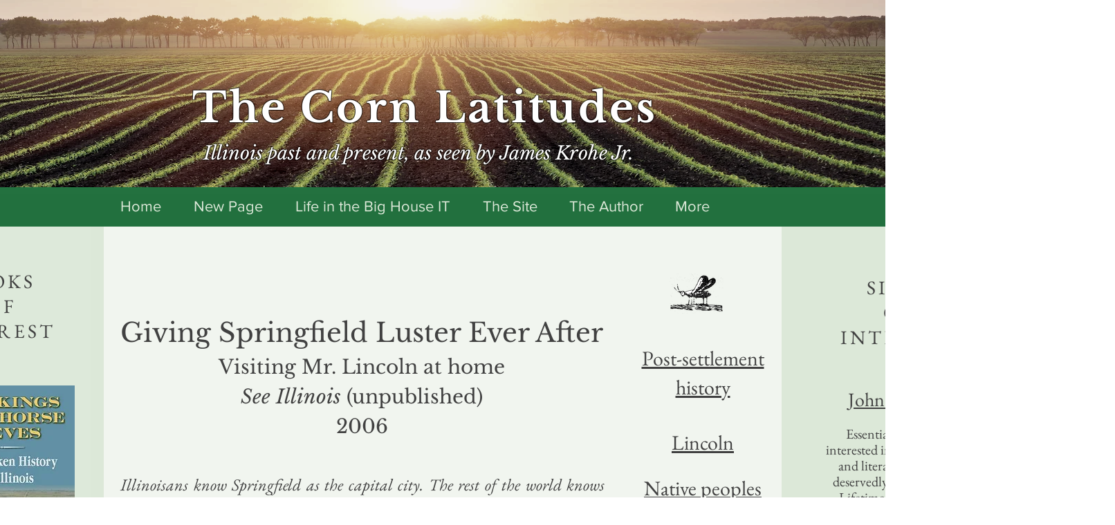

--- FILE ---
content_type: text/html; charset=UTF-8
request_url: https://www.jameskrohejr.com/lincoln-luster-si
body_size: 179256
content:
<!DOCTYPE html>
<html lang="en">
<head>
  
  <!-- SEO Tags -->
  <title>Lincoln-luster-SI | The Corn Latitudes</title>
  <link rel="canonical" href="https://www.jameskrohejr.com/lincoln-luster-si"/>
  <meta property="og:title" content="Lincoln-luster-SI | The Corn Latitudes"/>
  <meta property="og:url" content="https://www.jameskrohejr.com/lincoln-luster-si"/>
  <meta property="og:site_name" content="The Corn Latitudes"/>
  <meta property="og:type" content="website"/>
  <meta name="google-site-verification" content="grxBWYrIzDdIFUcquX77iShzuW9dZlmjFNNkRh8TAOY"/>
  <meta name="twitter:card" content="summary_large_image"/>
  <meta name="twitter:title" content="Lincoln-luster-SI | The Corn Latitudes"/>

  
  <meta charset='utf-8'>
  <meta name="viewport" content="width=device-width, initial-scale=1" id="wixDesktopViewport" />
  <meta http-equiv="X-UA-Compatible" content="IE=edge">
  <meta name="generator" content="Wix.com Website Builder"/>

  <link rel="icon" sizes="192x192" href="https://static.wixstatic.com/media/d8e5a5_a4086b259618477a94d16673740371e2%7Emv2.png/v1/fill/w_192%2Ch_192%2Clg_1%2Cusm_0.66_1.00_0.01/d8e5a5_a4086b259618477a94d16673740371e2%7Emv2.png" type="image/png"/>
  <link rel="shortcut icon" href="https://static.wixstatic.com/media/d8e5a5_a4086b259618477a94d16673740371e2%7Emv2.png/v1/fill/w_192%2Ch_192%2Clg_1%2Cusm_0.66_1.00_0.01/d8e5a5_a4086b259618477a94d16673740371e2%7Emv2.png" type="image/png"/>
  <link rel="apple-touch-icon" href="https://static.wixstatic.com/media/d8e5a5_a4086b259618477a94d16673740371e2%7Emv2.png/v1/fill/w_180%2Ch_180%2Clg_1%2Cusm_0.66_1.00_0.01/d8e5a5_a4086b259618477a94d16673740371e2%7Emv2.png" type="image/png"/>

  <!-- Safari Pinned Tab Icon -->
  <!-- <link rel="mask-icon" href="https://static.wixstatic.com/media/d8e5a5_a4086b259618477a94d16673740371e2%7Emv2.png/v1/fill/w_192%2Ch_192%2Clg_1%2Cusm_0.66_1.00_0.01/d8e5a5_a4086b259618477a94d16673740371e2%7Emv2.png"> -->

  <!-- Original trials -->
  


  <!-- Segmenter Polyfill -->
  <script>
    if (!window.Intl || !window.Intl.Segmenter) {
      (function() {
        var script = document.createElement('script');
        script.src = 'https://static.parastorage.com/unpkg/@formatjs/intl-segmenter@11.7.10/polyfill.iife.js';
        document.head.appendChild(script);
      })();
    }
  </script>

  <!-- Legacy Polyfills -->
  <script nomodule="" src="https://static.parastorage.com/unpkg/core-js-bundle@3.2.1/minified.js"></script>
  <script nomodule="" src="https://static.parastorage.com/unpkg/focus-within-polyfill@5.0.9/dist/focus-within-polyfill.js"></script>

  <!-- Performance API Polyfills -->
  <script>
  (function () {
    var noop = function noop() {};
    if ("performance" in window === false) {
      window.performance = {};
    }
    window.performance.mark = performance.mark || noop;
    window.performance.measure = performance.measure || noop;
    if ("now" in window.performance === false) {
      var nowOffset = Date.now();
      if (performance.timing && performance.timing.navigationStart) {
        nowOffset = performance.timing.navigationStart;
      }
      window.performance.now = function now() {
        return Date.now() - nowOffset;
      };
    }
  })();
  </script>

  <!-- Globals Definitions -->
  <script>
    (function () {
      var now = Date.now()
      window.initialTimestamps = {
        initialTimestamp: now,
        initialRequestTimestamp: Math.round(performance.timeOrigin ? performance.timeOrigin : now - performance.now())
      }

      window.thunderboltTag = "libs-releases-GA-local"
      window.thunderboltVersion = "1.16803.0"
    })();
  </script>

  <!-- Essential Viewer Model -->
  <script type="application/json" id="wix-essential-viewer-model">{"fleetConfig":{"fleetName":"thunderbolt-seo-isolated-renderer","type":"GA","code":0},"mode":{"qa":false,"enableTestApi":false,"debug":false,"ssrIndicator":false,"ssrOnly":false,"siteAssetsFallback":"enable","versionIndicator":false},"componentsLibrariesTopology":[{"artifactId":"editor-elements","namespace":"wixui","url":"https:\/\/static.parastorage.com\/services\/editor-elements\/1.14868.0"},{"artifactId":"editor-elements","namespace":"dsgnsys","url":"https:\/\/static.parastorage.com\/services\/editor-elements\/1.14868.0"}],"siteFeaturesConfigs":{"sessionManager":{"isRunningInDifferentSiteContext":false}},"language":{"userLanguage":"en"},"siteAssets":{"clientTopology":{"mediaRootUrl":"https:\/\/static.wixstatic.com","scriptsUrl":"static.parastorage.com","staticMediaUrl":"https:\/\/static.wixstatic.com\/media","moduleRepoUrl":"https:\/\/static.parastorage.com\/unpkg","fileRepoUrl":"https:\/\/static.parastorage.com\/services","viewerAppsUrl":"https:\/\/viewer-apps.parastorage.com","viewerAssetsUrl":"https:\/\/viewer-assets.parastorage.com","siteAssetsUrl":"https:\/\/siteassets.parastorage.com","pageJsonServerUrls":["https:\/\/pages.parastorage.com","https:\/\/staticorigin.wixstatic.com","https:\/\/www.jameskrohejr.com","https:\/\/fallback.wix.com\/wix-html-editor-pages-webapp\/page"],"pathOfTBModulesInFileRepoForFallback":"wix-thunderbolt\/dist\/"}},"siteFeatures":["accessibility","appMonitoring","assetsLoader","businessLogger","captcha","clickHandlerRegistrar","commonConfig","componentsLoader","componentsRegistry","consentPolicy","cyclicTabbing","domSelectors","environmentWixCodeSdk","environment","locationWixCodeSdk","mpaNavigation","navigationManager","navigationPhases","ooi","pages","panorama","renderer","reporter","router","scrollRestoration","seoWixCodeSdk","seo","sessionManager","siteMembersWixCodeSdk","siteMembers","siteScrollBlocker","siteWixCodeSdk","speculationRules","ssrCache","stores","structureApi","thunderboltInitializer","tpaCommons","translations","usedPlatformApis","warmupData","windowMessageRegistrar","windowWixCodeSdk","wixEmbedsApi","componentsReact","platform"],"site":{"externalBaseUrl":"https:\/\/www.jameskrohejr.com","isSEO":true},"media":{"staticMediaUrl":"https:\/\/static.wixstatic.com\/media","mediaRootUrl":"https:\/\/static.wixstatic.com\/","staticVideoUrl":"https:\/\/video.wixstatic.com\/"},"requestUrl":"https:\/\/www.jameskrohejr.com\/lincoln-luster-si","rollout":{"siteAssetsVersionsRollout":false,"isDACRollout":0,"isTBRollout":false},"commonConfig":{"brand":"wix","host":"VIEWER","bsi":"","consentPolicy":{},"consentPolicyHeader":{},"siteRevision":"6324","renderingFlow":"NONE","language":"en","locale":"en-us"},"interactionSampleRatio":0.01,"dynamicModelUrl":"https:\/\/www.jameskrohejr.com\/_api\/v2\/dynamicmodel","accessTokensUrl":"https:\/\/www.jameskrohejr.com\/_api\/v1\/access-tokens","isExcludedFromSecurityExperiments":false,"experiments":{"specs.thunderbolt.hardenFetchAndXHR":true,"specs.thunderbolt.securityExperiments":true}}</script>
  <script>window.viewerModel = JSON.parse(document.getElementById('wix-essential-viewer-model').textContent)</script>

  <script>
    window.commonConfig = viewerModel.commonConfig
  </script>

  
  <!-- BEGIN handleAccessTokens bundle -->

  <script data-url="https://static.parastorage.com/services/wix-thunderbolt/dist/handleAccessTokens.inline.4f2f9a53.bundle.min.js">(()=>{"use strict";function e(e){let{context:o,property:r,value:n,enumerable:i=!0}=e,c=e.get,l=e.set;if(!r||void 0===n&&!c&&!l)return new Error("property and value are required");let a=o||globalThis,s=a?.[r],u={};if(void 0!==n)u.value=n;else{if(c){let e=t(c);e&&(u.get=e)}if(l){let e=t(l);e&&(u.set=e)}}let p={...u,enumerable:i||!1,configurable:!1};void 0!==n&&(p.writable=!1);try{Object.defineProperty(a,r,p)}catch(e){return e instanceof TypeError?s:e}return s}function t(e,t){return"function"==typeof e?e:!0===e?.async&&"function"==typeof e.func?t?async function(t){return e.func(t)}:async function(){return e.func()}:"function"==typeof e?.func?e.func:void 0}try{e({property:"strictDefine",value:e})}catch{}try{e({property:"defineStrictObject",value:r})}catch{}try{e({property:"defineStrictMethod",value:n})}catch{}var o=["toString","toLocaleString","valueOf","constructor","prototype"];function r(t){let{context:n,property:c,propertiesToExclude:l=[],skipPrototype:a=!1,hardenPrototypePropertiesToExclude:s=[]}=t;if(!c)return new Error("property is required");let u=(n||globalThis)[c],p={},f=i(n,c);u&&("object"==typeof u||"function"==typeof u)&&Reflect.ownKeys(u).forEach(t=>{if(!l.includes(t)&&!o.includes(t)){let o=i(u,t);if(o&&(o.writable||o.configurable)){let{value:r,get:n,set:i,enumerable:c=!1}=o,l={};void 0!==r?l.value=r:n?l.get=n:i&&(l.set=i);try{let o=e({context:u,property:t,...l,enumerable:c});p[t]=o}catch(e){if(!(e instanceof TypeError))throw e;try{p[t]=o.value||o.get||o.set}catch{}}}}});let d={originalObject:u,originalProperties:p};if(!a&&void 0!==u?.prototype){let e=r({context:u,property:"prototype",propertiesToExclude:s,skipPrototype:!0});e instanceof Error||(d.originalPrototype=e?.originalObject,d.originalPrototypeProperties=e?.originalProperties)}return e({context:n,property:c,value:u,enumerable:f?.enumerable}),d}function n(t,o){let r=(o||globalThis)[t],n=i(o||globalThis,t);return r&&n&&(n.writable||n.configurable)?(Object.freeze(r),e({context:globalThis,property:t,value:r})):r}function i(e,t){if(e&&t)try{return Reflect.getOwnPropertyDescriptor(e,t)}catch{return}}function c(e){if("string"!=typeof e)return e;try{return decodeURIComponent(e).toLowerCase().trim()}catch{return e.toLowerCase().trim()}}function l(e,t){let o="";if("string"==typeof e)o=e.split("=")[0]?.trim()||"";else{if(!e||"string"!=typeof e.name)return!1;o=e.name}return t.has(c(o)||"")}function a(e,t){let o;return o="string"==typeof e?e.split(";").map(e=>e.trim()).filter(e=>e.length>0):e||[],o.filter(e=>!l(e,t))}var s=null;function u(){return null===s&&(s=typeof Document>"u"?void 0:Object.getOwnPropertyDescriptor(Document.prototype,"cookie")),s}function p(t,o){if(!globalThis?.cookieStore)return;let r=globalThis.cookieStore.get.bind(globalThis.cookieStore),n=globalThis.cookieStore.getAll.bind(globalThis.cookieStore),i=globalThis.cookieStore.set.bind(globalThis.cookieStore),c=globalThis.cookieStore.delete.bind(globalThis.cookieStore);return e({context:globalThis.CookieStore.prototype,property:"get",value:async function(e){return l(("string"==typeof e?e:e.name)||"",t)?null:r.call(this,e)},enumerable:!0}),e({context:globalThis.CookieStore.prototype,property:"getAll",value:async function(){return a(await n.apply(this,Array.from(arguments)),t)},enumerable:!0}),e({context:globalThis.CookieStore.prototype,property:"set",value:async function(){let e=Array.from(arguments);if(!l(1===e.length?e[0].name:e[0],t))return i.apply(this,e);o&&console.warn(o)},enumerable:!0}),e({context:globalThis.CookieStore.prototype,property:"delete",value:async function(){let e=Array.from(arguments);if(!l(1===e.length?e[0].name:e[0],t))return c.apply(this,e)},enumerable:!0}),e({context:globalThis.cookieStore,property:"prototype",value:globalThis.CookieStore.prototype,enumerable:!1}),e({context:globalThis,property:"cookieStore",value:globalThis.cookieStore,enumerable:!0}),{get:r,getAll:n,set:i,delete:c}}var f=["TextEncoder","TextDecoder","XMLHttpRequestEventTarget","EventTarget","URL","JSON","Reflect","Object","Array","Map","Set","WeakMap","WeakSet","Promise","Symbol","Error"],d=["addEventListener","removeEventListener","dispatchEvent","encodeURI","encodeURIComponent","decodeURI","decodeURIComponent"];const y=(e,t)=>{try{const o=t?t.get.call(document):document.cookie;return o.split(";").map(e=>e.trim()).filter(t=>t?.startsWith(e))[0]?.split("=")[1]}catch(e){return""}},g=(e="",t="",o="/")=>`${e}=; ${t?`domain=${t};`:""} max-age=0; path=${o}; expires=Thu, 01 Jan 1970 00:00:01 GMT`;function m(){(function(){if("undefined"!=typeof window){const e=performance.getEntriesByType("navigation")[0];return"back_forward"===(e?.type||"")}return!1})()&&function(){const{counter:e}=function(){const e=b("getItem");if(e){const[t,o]=e.split("-"),r=o?parseInt(o,10):0;if(r>=3){const e=t?Number(t):0;if(Date.now()-e>6e4)return{counter:0}}return{counter:r}}return{counter:0}}();e<3?(!function(e=1){b("setItem",`${Date.now()}-${e}`)}(e+1),window.location.reload()):console.error("ATS: Max reload attempts reached")}()}function b(e,t){try{return sessionStorage[e]("reload",t||"")}catch(e){console.error("ATS: Error calling sessionStorage:",e)}}const h="client-session-bind",v="sec-fetch-unsupported",{experiments:w}=window.viewerModel,T=[h,"client-binding",v,"svSession","smSession","server-session-bind","wixSession2","wixSession3"].map(e=>e.toLowerCase()),{cookie:S}=function(t,o){let r=new Set(t);return e({context:document,property:"cookie",set:{func:e=>function(e,t,o,r){let n=u(),i=c(t.split(";")[0]||"")||"";[...o].every(e=>!i.startsWith(e.toLowerCase()))&&n?.set?n.set.call(e,t):r&&console.warn(r)}(document,e,r,o)},get:{func:()=>function(e,t){let o=u();if(!o?.get)throw new Error("Cookie descriptor or getter not available");return a(o.get.call(e),t).join("; ")}(document,r)},enumerable:!0}),{cookieStore:p(r,o),cookie:u()}}(T),k="tbReady",x="security_overrideGlobals",{experiments:E,siteFeaturesConfigs:C,accessTokensUrl:P}=window.viewerModel,R=P,M={},O=(()=>{const e=y(h,S);if(w["specs.thunderbolt.browserCacheReload"]){y(v,S)||e?b("removeItem"):m()}return(()=>{const e=g(h),t=g(h,location.hostname);S.set.call(document,e),S.set.call(document,t)})(),e})();O&&(M["client-binding"]=O);const D=fetch;addEventListener(k,function e(t){const{logger:o}=t.detail;try{window.tb.init({fetch:D,fetchHeaders:M})}catch(e){const t=new Error("TB003");o.meter(`${x}_${t.message}`,{paramsOverrides:{errorType:x,eventString:t.message}}),window?.viewerModel?.mode.debug&&console.error(e)}finally{removeEventListener(k,e)}}),E["specs.thunderbolt.hardenFetchAndXHR"]||(window.fetchDynamicModel=()=>C.sessionManager.isRunningInDifferentSiteContext?Promise.resolve({}):fetch(R,{credentials:"same-origin",headers:M}).then(function(e){if(!e.ok)throw new Error(`[${e.status}]${e.statusText}`);return e.json()}),window.dynamicModelPromise=window.fetchDynamicModel())})();
//# sourceMappingURL=https://static.parastorage.com/services/wix-thunderbolt/dist/handleAccessTokens.inline.4f2f9a53.bundle.min.js.map</script>

<!-- END handleAccessTokens bundle -->

<!-- BEGIN overrideGlobals bundle -->

<script data-url="https://static.parastorage.com/services/wix-thunderbolt/dist/overrideGlobals.inline.ec13bfcf.bundle.min.js">(()=>{"use strict";function e(e){let{context:r,property:o,value:n,enumerable:i=!0}=e,c=e.get,a=e.set;if(!o||void 0===n&&!c&&!a)return new Error("property and value are required");let l=r||globalThis,u=l?.[o],s={};if(void 0!==n)s.value=n;else{if(c){let e=t(c);e&&(s.get=e)}if(a){let e=t(a);e&&(s.set=e)}}let p={...s,enumerable:i||!1,configurable:!1};void 0!==n&&(p.writable=!1);try{Object.defineProperty(l,o,p)}catch(e){return e instanceof TypeError?u:e}return u}function t(e,t){return"function"==typeof e?e:!0===e?.async&&"function"==typeof e.func?t?async function(t){return e.func(t)}:async function(){return e.func()}:"function"==typeof e?.func?e.func:void 0}try{e({property:"strictDefine",value:e})}catch{}try{e({property:"defineStrictObject",value:o})}catch{}try{e({property:"defineStrictMethod",value:n})}catch{}var r=["toString","toLocaleString","valueOf","constructor","prototype"];function o(t){let{context:n,property:c,propertiesToExclude:a=[],skipPrototype:l=!1,hardenPrototypePropertiesToExclude:u=[]}=t;if(!c)return new Error("property is required");let s=(n||globalThis)[c],p={},f=i(n,c);s&&("object"==typeof s||"function"==typeof s)&&Reflect.ownKeys(s).forEach(t=>{if(!a.includes(t)&&!r.includes(t)){let r=i(s,t);if(r&&(r.writable||r.configurable)){let{value:o,get:n,set:i,enumerable:c=!1}=r,a={};void 0!==o?a.value=o:n?a.get=n:i&&(a.set=i);try{let r=e({context:s,property:t,...a,enumerable:c});p[t]=r}catch(e){if(!(e instanceof TypeError))throw e;try{p[t]=r.value||r.get||r.set}catch{}}}}});let d={originalObject:s,originalProperties:p};if(!l&&void 0!==s?.prototype){let e=o({context:s,property:"prototype",propertiesToExclude:u,skipPrototype:!0});e instanceof Error||(d.originalPrototype=e?.originalObject,d.originalPrototypeProperties=e?.originalProperties)}return e({context:n,property:c,value:s,enumerable:f?.enumerable}),d}function n(t,r){let o=(r||globalThis)[t],n=i(r||globalThis,t);return o&&n&&(n.writable||n.configurable)?(Object.freeze(o),e({context:globalThis,property:t,value:o})):o}function i(e,t){if(e&&t)try{return Reflect.getOwnPropertyDescriptor(e,t)}catch{return}}function c(e){if("string"!=typeof e)return e;try{return decodeURIComponent(e).toLowerCase().trim()}catch{return e.toLowerCase().trim()}}function a(e,t){return e instanceof Headers?e.forEach((r,o)=>{l(o,t)||e.delete(o)}):Object.keys(e).forEach(r=>{l(r,t)||delete e[r]}),e}function l(e,t){return!t.has(c(e)||"")}function u(e,t){let r=!0,o=function(e){let t,r;if(globalThis.Request&&e instanceof Request)t=e.url;else{if("function"!=typeof e?.toString)throw new Error("Unsupported type for url");t=e.toString()}try{return new URL(t).pathname}catch{return r=t.replace(/#.+/gi,"").split("?").shift(),r.startsWith("/")?r:`/${r}`}}(e),n=c(o);return n&&t.some(e=>n.includes(e))&&(r=!1),r}function s(t,r,o){let n=fetch,i=XMLHttpRequest,c=new Set(r);function s(){let e=new i,r=e.open,n=e.setRequestHeader;return e.open=function(){let n=Array.from(arguments),i=n[1];if(n.length<2||u(i,t))return r.apply(e,n);throw new Error(o||`Request not allowed for path ${i}`)},e.setRequestHeader=function(t,r){l(decodeURIComponent(t),c)&&n.call(e,t,r)},e}return e({property:"fetch",value:function(){let e=function(e,t){return globalThis.Request&&e[0]instanceof Request&&e[0]?.headers?a(e[0].headers,t):e[1]?.headers&&a(e[1].headers,t),e}(arguments,c);return u(arguments[0],t)?n.apply(globalThis,Array.from(e)):new Promise((e,t)=>{t(new Error(o||`Request not allowed for path ${arguments[0]}`))})},enumerable:!0}),e({property:"XMLHttpRequest",value:s,enumerable:!0}),Object.keys(i).forEach(e=>{s[e]=i[e]}),{fetch:n,XMLHttpRequest:i}}var p=["TextEncoder","TextDecoder","XMLHttpRequestEventTarget","EventTarget","URL","JSON","Reflect","Object","Array","Map","Set","WeakMap","WeakSet","Promise","Symbol","Error"],f=["addEventListener","removeEventListener","dispatchEvent","encodeURI","encodeURIComponent","decodeURI","decodeURIComponent"];const d=function(){let t=globalThis.open,r=document.open;function o(e,r,o){let n="string"!=typeof e,i=t.call(window,e,r,o);return n||e&&function(e){return e.startsWith("//")&&/(?:[a-z0-9](?:[a-z0-9-]{0,61}[a-z0-9])?\.)+[a-z0-9][a-z0-9-]{0,61}[a-z0-9]/g.test(`${location.protocol}:${e}`)&&(e=`${location.protocol}${e}`),!e.startsWith("http")||new URL(e).hostname===location.hostname}(e)?{}:i}return e({property:"open",value:o,context:globalThis,enumerable:!0}),e({property:"open",value:function(e,t,n){return e?o(e,t,n):r.call(document,e||"",t||"",n||"")},context:document,enumerable:!0}),{open:t,documentOpen:r}},y=function(){let t=document.createElement,r=Element.prototype.setAttribute,o=Element.prototype.setAttributeNS;return e({property:"createElement",context:document,value:function(n,i){let a=t.call(document,n,i);if("iframe"===c(n)){e({property:"srcdoc",context:a,get:()=>"",set:()=>{console.warn("`srcdoc` is not allowed in iframe elements.")}});let t=function(e,t){"srcdoc"!==e.toLowerCase()?r.call(a,e,t):console.warn("`srcdoc` attribute is not allowed to be set.")},n=function(e,t,r){"srcdoc"!==t.toLowerCase()?o.call(a,e,t,r):console.warn("`srcdoc` attribute is not allowed to be set.")};a.setAttribute=t,a.setAttributeNS=n}return a},enumerable:!0}),{createElement:t,setAttribute:r,setAttributeNS:o}},m=["client-binding"],b=["/_api/v1/access-tokens","/_api/v2/dynamicmodel","/_api/one-app-session-web/v3/businesses"],h=function(){let t=setTimeout,r=setInterval;return o("setTimeout",0,globalThis),o("setInterval",0,globalThis),{setTimeout:t,setInterval:r};function o(t,r,o){let n=o||globalThis,i=n[t];if(!i||"function"!=typeof i)throw new Error(`Function ${t} not found or is not a function`);e({property:t,value:function(){let e=Array.from(arguments);if("string"!=typeof e[r])return i.apply(n,e);console.warn(`Calling ${t} with a String Argument at index ${r} is not allowed`)},context:o,enumerable:!0})}},v=function(){if(navigator&&"serviceWorker"in navigator){let t=navigator.serviceWorker.register;return e({context:navigator.serviceWorker,property:"register",value:function(){console.log("Service worker registration is not allowed")},enumerable:!0}),{register:t}}return{}};performance.mark("overrideGlobals started");const{isExcludedFromSecurityExperiments:g,experiments:w}=window.viewerModel,E=!g&&w["specs.thunderbolt.securityExperiments"];try{d(),E&&y(),w["specs.thunderbolt.hardenFetchAndXHR"]&&E&&s(b,m),v(),(e=>{let t=[],r=[];r=r.concat(["TextEncoder","TextDecoder"]),e&&(r=r.concat(["XMLHttpRequestEventTarget","EventTarget"])),r=r.concat(["URL","JSON"]),e&&(t=t.concat(["addEventListener","removeEventListener"])),t=t.concat(["encodeURI","encodeURIComponent","decodeURI","decodeURIComponent"]),r=r.concat(["String","Number"]),e&&r.push("Object"),r=r.concat(["Reflect"]),t.forEach(e=>{n(e),["addEventListener","removeEventListener"].includes(e)&&n(e,document)}),r.forEach(e=>{o({property:e})})})(E),E&&h()}catch(e){window?.viewerModel?.mode.debug&&console.error(e);const t=new Error("TB006");window.fedops?.reportError(t,"security_overrideGlobals"),window.Sentry?window.Sentry.captureException(t):globalThis.defineStrictProperty("sentryBuffer",[t],window,!1)}performance.mark("overrideGlobals ended")})();
//# sourceMappingURL=https://static.parastorage.com/services/wix-thunderbolt/dist/overrideGlobals.inline.ec13bfcf.bundle.min.js.map</script>

<!-- END overrideGlobals bundle -->


  
  <script>
    window.commonConfig = viewerModel.commonConfig

	
  </script>

  <!-- Initial CSS -->
  <style data-url="https://static.parastorage.com/services/wix-thunderbolt/dist/main.347af09f.min.css">@keyframes slide-horizontal-new{0%{transform:translateX(100%)}}@keyframes slide-horizontal-old{80%{opacity:1}to{opacity:0;transform:translateX(-100%)}}@keyframes slide-vertical-new{0%{transform:translateY(-100%)}}@keyframes slide-vertical-old{80%{opacity:1}to{opacity:0;transform:translateY(100%)}}@keyframes out-in-new{0%{opacity:0}}@keyframes out-in-old{to{opacity:0}}:root:active-view-transition{view-transition-name:none}::view-transition{pointer-events:none}:root:active-view-transition::view-transition-new(page-group),:root:active-view-transition::view-transition-old(page-group){animation-duration:.6s;cursor:wait;pointer-events:all}:root:active-view-transition-type(SlideHorizontal)::view-transition-old(page-group){animation:slide-horizontal-old .6s cubic-bezier(.83,0,.17,1) forwards;mix-blend-mode:normal}:root:active-view-transition-type(SlideHorizontal)::view-transition-new(page-group){animation:slide-horizontal-new .6s cubic-bezier(.83,0,.17,1) backwards;mix-blend-mode:normal}:root:active-view-transition-type(SlideVertical)::view-transition-old(page-group){animation:slide-vertical-old .6s cubic-bezier(.83,0,.17,1) forwards;mix-blend-mode:normal}:root:active-view-transition-type(SlideVertical)::view-transition-new(page-group){animation:slide-vertical-new .6s cubic-bezier(.83,0,.17,1) backwards;mix-blend-mode:normal}:root:active-view-transition-type(OutIn)::view-transition-old(page-group){animation:out-in-old .35s cubic-bezier(.22,1,.36,1) forwards}:root:active-view-transition-type(OutIn)::view-transition-new(page-group){animation:out-in-new .35s cubic-bezier(.64,0,.78,0) .35s backwards}@media(prefers-reduced-motion:reduce){::view-transition-group(*),::view-transition-new(*),::view-transition-old(*){animation:none!important}}body,html{background:transparent;border:0;margin:0;outline:0;padding:0;vertical-align:baseline}body{--scrollbar-width:0px;font-family:Arial,Helvetica,sans-serif;font-size:10px}body,html{height:100%}body{overflow-x:auto;overflow-y:scroll}body:not(.responsive) #site-root{min-width:var(--site-width);width:100%}body:not([data-js-loaded]) [data-hide-prejs]{visibility:hidden}interact-element{display:contents}#SITE_CONTAINER{position:relative}:root{--one-unit:1vw;--section-max-width:9999px;--spx-stopper-max:9999px;--spx-stopper-min:0px;--browser-zoom:1}@supports(-webkit-appearance:none) and (stroke-color:transparent){:root{--safari-sticky-fix:opacity;--experimental-safari-sticky-fix:translateZ(0)}}@supports(container-type:inline-size){:root{--one-unit:1cqw}}[id^=oldHoverBox-]{mix-blend-mode:plus-lighter;transition:opacity .5s ease,visibility .5s ease}[data-mesh-id$=inlineContent-gridContainer]:has(>[id^=oldHoverBox-]){isolation:isolate}</style>
<style data-url="https://static.parastorage.com/services/wix-thunderbolt/dist/main.renderer.25146d00.min.css">a,abbr,acronym,address,applet,b,big,blockquote,button,caption,center,cite,code,dd,del,dfn,div,dl,dt,em,fieldset,font,footer,form,h1,h2,h3,h4,h5,h6,header,i,iframe,img,ins,kbd,label,legend,li,nav,object,ol,p,pre,q,s,samp,section,small,span,strike,strong,sub,sup,table,tbody,td,tfoot,th,thead,title,tr,tt,u,ul,var{background:transparent;border:0;margin:0;outline:0;padding:0;vertical-align:baseline}input,select,textarea{box-sizing:border-box;font-family:Helvetica,Arial,sans-serif}ol,ul{list-style:none}blockquote,q{quotes:none}ins{text-decoration:none}del{text-decoration:line-through}table{border-collapse:collapse;border-spacing:0}a{cursor:pointer;text-decoration:none}.testStyles{overflow-y:hidden}.reset-button{-webkit-appearance:none;background:none;border:0;color:inherit;font:inherit;line-height:normal;outline:0;overflow:visible;padding:0;-webkit-user-select:none;-moz-user-select:none;-ms-user-select:none}:focus{outline:none}body.device-mobile-optimized:not(.disable-site-overflow){overflow-x:hidden;overflow-y:scroll}body.device-mobile-optimized:not(.responsive) #SITE_CONTAINER{margin-left:auto;margin-right:auto;overflow-x:visible;position:relative;width:320px}body.device-mobile-optimized:not(.responsive):not(.blockSiteScrolling) #SITE_CONTAINER{margin-top:0}body.device-mobile-optimized>*{max-width:100%!important}body.device-mobile-optimized #site-root{overflow-x:hidden;overflow-y:hidden}@supports(overflow:clip){body.device-mobile-optimized #site-root{overflow-x:clip;overflow-y:clip}}body.device-mobile-non-optimized #SITE_CONTAINER #site-root{overflow-x:clip;overflow-y:clip}body.device-mobile-non-optimized.fullScreenMode{background-color:#5f6360}body.device-mobile-non-optimized.fullScreenMode #MOBILE_ACTIONS_MENU,body.device-mobile-non-optimized.fullScreenMode #SITE_BACKGROUND,body.device-mobile-non-optimized.fullScreenMode #site-root,body.fullScreenMode #WIX_ADS{visibility:hidden}body.fullScreenMode{overflow-x:hidden!important;overflow-y:hidden!important}body.fullScreenMode.device-mobile-optimized #TINY_MENU{opacity:0;pointer-events:none}body.fullScreenMode-scrollable.device-mobile-optimized{overflow-x:hidden!important;overflow-y:auto!important}body.fullScreenMode-scrollable.device-mobile-optimized #masterPage,body.fullScreenMode-scrollable.device-mobile-optimized #site-root{overflow-x:hidden!important;overflow-y:hidden!important}body.fullScreenMode-scrollable.device-mobile-optimized #SITE_BACKGROUND,body.fullScreenMode-scrollable.device-mobile-optimized #masterPage{height:auto!important}body.fullScreenMode-scrollable.device-mobile-optimized #masterPage.mesh-layout{height:0!important}body.blockSiteScrolling,body.siteScrollingBlocked{position:fixed;width:100%}body.siteScrollingBlockedIOSFix{overflow:hidden!important}body.blockSiteScrolling #SITE_CONTAINER{margin-top:calc(var(--blocked-site-scroll-margin-top)*-1)}#site-root{margin:0 auto;min-height:100%;position:relative;top:var(--wix-ads-height)}#site-root img:not([src]){visibility:hidden}#site-root svg img:not([src]){visibility:visible}.auto-generated-link{color:inherit}#SCROLL_TO_BOTTOM,#SCROLL_TO_TOP{height:0}.has-click-trigger{cursor:pointer}.fullScreenOverlay{bottom:0;display:flex;justify-content:center;left:0;overflow-y:hidden;position:fixed;right:0;top:-60px;z-index:1005}.fullScreenOverlay>.fullScreenOverlayContent{bottom:0;left:0;margin:0 auto;overflow:hidden;position:absolute;right:0;top:60px;transform:translateZ(0)}[data-mesh-id$=centeredContent],[data-mesh-id$=form],[data-mesh-id$=inlineContent]{pointer-events:none;position:relative}[data-mesh-id$=-gridWrapper],[data-mesh-id$=-rotated-wrapper]{pointer-events:none}[data-mesh-id$=-gridContainer]>*,[data-mesh-id$=-rotated-wrapper]>*,[data-mesh-id$=inlineContent]>:not([data-mesh-id$=-gridContainer]){pointer-events:auto}.device-mobile-optimized #masterPage.mesh-layout #SOSP_CONTAINER_CUSTOM_ID{grid-area:2/1/3/2;-ms-grid-row:2;position:relative}#masterPage.mesh-layout{-ms-grid-rows:max-content max-content min-content max-content;-ms-grid-columns:100%;align-items:start;display:-ms-grid;display:grid;grid-template-columns:100%;grid-template-rows:max-content max-content min-content max-content;justify-content:stretch}#masterPage.mesh-layout #PAGES_CONTAINER,#masterPage.mesh-layout #SITE_FOOTER-placeholder,#masterPage.mesh-layout #SITE_FOOTER_WRAPPER,#masterPage.mesh-layout #SITE_HEADER-placeholder,#masterPage.mesh-layout #SITE_HEADER_WRAPPER,#masterPage.mesh-layout #SOSP_CONTAINER_CUSTOM_ID[data-state~=mobileView],#masterPage.mesh-layout #soapAfterPagesContainer,#masterPage.mesh-layout #soapBeforePagesContainer{-ms-grid-row-align:start;-ms-grid-column-align:start;-ms-grid-column:1}#masterPage.mesh-layout #SITE_HEADER-placeholder,#masterPage.mesh-layout #SITE_HEADER_WRAPPER{grid-area:1/1/2/2;-ms-grid-row:1}#masterPage.mesh-layout #PAGES_CONTAINER,#masterPage.mesh-layout #soapAfterPagesContainer,#masterPage.mesh-layout #soapBeforePagesContainer{grid-area:3/1/4/2;-ms-grid-row:3}#masterPage.mesh-layout #soapAfterPagesContainer,#masterPage.mesh-layout #soapBeforePagesContainer{width:100%}#masterPage.mesh-layout #PAGES_CONTAINER{align-self:stretch}#masterPage.mesh-layout main#PAGES_CONTAINER{display:block}#masterPage.mesh-layout #SITE_FOOTER-placeholder,#masterPage.mesh-layout #SITE_FOOTER_WRAPPER{grid-area:4/1/5/2;-ms-grid-row:4}#masterPage.mesh-layout #SITE_PAGES,#masterPage.mesh-layout [data-mesh-id=PAGES_CONTAINERcenteredContent],#masterPage.mesh-layout [data-mesh-id=PAGES_CONTAINERinlineContent]{height:100%}#masterPage.mesh-layout.desktop>*{width:100%}#masterPage.mesh-layout #PAGES_CONTAINER,#masterPage.mesh-layout #SITE_FOOTER,#masterPage.mesh-layout #SITE_FOOTER_WRAPPER,#masterPage.mesh-layout #SITE_HEADER,#masterPage.mesh-layout #SITE_HEADER_WRAPPER,#masterPage.mesh-layout #SITE_PAGES,#masterPage.mesh-layout #masterPageinlineContent{position:relative}#masterPage.mesh-layout #SITE_HEADER{grid-area:1/1/2/2}#masterPage.mesh-layout #SITE_FOOTER{grid-area:4/1/5/2}#masterPage.mesh-layout.overflow-x-clip #SITE_FOOTER,#masterPage.mesh-layout.overflow-x-clip #SITE_HEADER{overflow-x:clip}[data-z-counter]{z-index:0}[data-z-counter="0"]{z-index:auto}.wixSiteProperties{-webkit-font-smoothing:antialiased;-moz-osx-font-smoothing:grayscale}:root{--wst-button-color-fill-primary:rgb(var(--color_48));--wst-button-color-border-primary:rgb(var(--color_49));--wst-button-color-text-primary:rgb(var(--color_50));--wst-button-color-fill-primary-hover:rgb(var(--color_51));--wst-button-color-border-primary-hover:rgb(var(--color_52));--wst-button-color-text-primary-hover:rgb(var(--color_53));--wst-button-color-fill-primary-disabled:rgb(var(--color_54));--wst-button-color-border-primary-disabled:rgb(var(--color_55));--wst-button-color-text-primary-disabled:rgb(var(--color_56));--wst-button-color-fill-secondary:rgb(var(--color_57));--wst-button-color-border-secondary:rgb(var(--color_58));--wst-button-color-text-secondary:rgb(var(--color_59));--wst-button-color-fill-secondary-hover:rgb(var(--color_60));--wst-button-color-border-secondary-hover:rgb(var(--color_61));--wst-button-color-text-secondary-hover:rgb(var(--color_62));--wst-button-color-fill-secondary-disabled:rgb(var(--color_63));--wst-button-color-border-secondary-disabled:rgb(var(--color_64));--wst-button-color-text-secondary-disabled:rgb(var(--color_65));--wst-color-fill-base-1:rgb(var(--color_36));--wst-color-fill-base-2:rgb(var(--color_37));--wst-color-fill-base-shade-1:rgb(var(--color_38));--wst-color-fill-base-shade-2:rgb(var(--color_39));--wst-color-fill-base-shade-3:rgb(var(--color_40));--wst-color-fill-accent-1:rgb(var(--color_41));--wst-color-fill-accent-2:rgb(var(--color_42));--wst-color-fill-accent-3:rgb(var(--color_43));--wst-color-fill-accent-4:rgb(var(--color_44));--wst-color-fill-background-primary:rgb(var(--color_11));--wst-color-fill-background-secondary:rgb(var(--color_12));--wst-color-text-primary:rgb(var(--color_15));--wst-color-text-secondary:rgb(var(--color_14));--wst-color-action:rgb(var(--color_18));--wst-color-disabled:rgb(var(--color_39));--wst-color-title:rgb(var(--color_45));--wst-color-subtitle:rgb(var(--color_46));--wst-color-line:rgb(var(--color_47));--wst-font-style-h2:var(--font_2);--wst-font-style-h3:var(--font_3);--wst-font-style-h4:var(--font_4);--wst-font-style-h5:var(--font_5);--wst-font-style-h6:var(--font_6);--wst-font-style-body-large:var(--font_7);--wst-font-style-body-medium:var(--font_8);--wst-font-style-body-small:var(--font_9);--wst-font-style-body-x-small:var(--font_10);--wst-color-custom-1:rgb(var(--color_13));--wst-color-custom-2:rgb(var(--color_16));--wst-color-custom-3:rgb(var(--color_17));--wst-color-custom-4:rgb(var(--color_19));--wst-color-custom-5:rgb(var(--color_20));--wst-color-custom-6:rgb(var(--color_21));--wst-color-custom-7:rgb(var(--color_22));--wst-color-custom-8:rgb(var(--color_23));--wst-color-custom-9:rgb(var(--color_24));--wst-color-custom-10:rgb(var(--color_25));--wst-color-custom-11:rgb(var(--color_26));--wst-color-custom-12:rgb(var(--color_27));--wst-color-custom-13:rgb(var(--color_28));--wst-color-custom-14:rgb(var(--color_29));--wst-color-custom-15:rgb(var(--color_30));--wst-color-custom-16:rgb(var(--color_31));--wst-color-custom-17:rgb(var(--color_32));--wst-color-custom-18:rgb(var(--color_33));--wst-color-custom-19:rgb(var(--color_34));--wst-color-custom-20:rgb(var(--color_35))}.wix-presets-wrapper{display:contents}</style>

  <meta name="format-detection" content="telephone=no">
  <meta name="skype_toolbar" content="skype_toolbar_parser_compatible">
  
  

  

  

  <!-- head performance data start -->
  
  <!-- head performance data end -->
  

    


    
<style data-href="https://static.parastorage.com/services/editor-elements-library/dist/thunderbolt/rb_wixui.thunderbolt_bootstrap-classic.72e6a2a3.min.css">.PlZyDq{touch-action:manipulation}.uDW_Qe{align-items:center;box-sizing:border-box;display:flex;justify-content:var(--label-align);min-width:100%;text-align:initial;width:-moz-max-content;width:max-content}.uDW_Qe:before{max-width:var(--margin-start,0)}.uDW_Qe:after,.uDW_Qe:before{align-self:stretch;content:"";flex-grow:1}.uDW_Qe:after{max-width:var(--margin-end,0)}.FubTgk{height:100%}.FubTgk .uDW_Qe{border-radius:var(--corvid-border-radius,var(--rd,0));bottom:0;box-shadow:var(--shd,0 1px 4px rgba(0,0,0,.6));left:0;position:absolute;right:0;top:0;transition:var(--trans1,border-color .4s ease 0s,background-color .4s ease 0s)}.FubTgk .uDW_Qe:link,.FubTgk .uDW_Qe:visited{border-color:transparent}.FubTgk .l7_2fn{color:var(--corvid-color,rgb(var(--txt,var(--color_15,color_15))));font:var(--fnt,var(--font_5));margin:0;position:relative;transition:var(--trans2,color .4s ease 0s);white-space:nowrap}.FubTgk[aria-disabled=false] .uDW_Qe{background-color:var(--corvid-background-color,rgba(var(--bg,var(--color_17,color_17)),var(--alpha-bg,1)));border:solid var(--corvid-border-color,rgba(var(--brd,var(--color_15,color_15)),var(--alpha-brd,1))) var(--corvid-border-width,var(--brw,0));cursor:pointer!important}:host(.device-mobile-optimized) .FubTgk[aria-disabled=false]:active .uDW_Qe,body.device-mobile-optimized .FubTgk[aria-disabled=false]:active .uDW_Qe{background-color:var(--corvid-hover-background-color,rgba(var(--bgh,var(--color_18,color_18)),var(--alpha-bgh,1)));border-color:var(--corvid-hover-border-color,rgba(var(--brdh,var(--color_15,color_15)),var(--alpha-brdh,1)))}:host(.device-mobile-optimized) .FubTgk[aria-disabled=false]:active .l7_2fn,body.device-mobile-optimized .FubTgk[aria-disabled=false]:active .l7_2fn{color:var(--corvid-hover-color,rgb(var(--txth,var(--color_15,color_15))))}:host(:not(.device-mobile-optimized)) .FubTgk[aria-disabled=false]:hover .uDW_Qe,body:not(.device-mobile-optimized) .FubTgk[aria-disabled=false]:hover .uDW_Qe{background-color:var(--corvid-hover-background-color,rgba(var(--bgh,var(--color_18,color_18)),var(--alpha-bgh,1)));border-color:var(--corvid-hover-border-color,rgba(var(--brdh,var(--color_15,color_15)),var(--alpha-brdh,1)))}:host(:not(.device-mobile-optimized)) .FubTgk[aria-disabled=false]:hover .l7_2fn,body:not(.device-mobile-optimized) .FubTgk[aria-disabled=false]:hover .l7_2fn{color:var(--corvid-hover-color,rgb(var(--txth,var(--color_15,color_15))))}.FubTgk[aria-disabled=true] .uDW_Qe{background-color:var(--corvid-disabled-background-color,rgba(var(--bgd,204,204,204),var(--alpha-bgd,1)));border-color:var(--corvid-disabled-border-color,rgba(var(--brdd,204,204,204),var(--alpha-brdd,1)));border-style:solid;border-width:var(--corvid-border-width,var(--brw,0))}.FubTgk[aria-disabled=true] .l7_2fn{color:var(--corvid-disabled-color,rgb(var(--txtd,255,255,255)))}.uUxqWY{align-items:center;box-sizing:border-box;display:flex;justify-content:var(--label-align);min-width:100%;text-align:initial;width:-moz-max-content;width:max-content}.uUxqWY:before{max-width:var(--margin-start,0)}.uUxqWY:after,.uUxqWY:before{align-self:stretch;content:"";flex-grow:1}.uUxqWY:after{max-width:var(--margin-end,0)}.Vq4wYb[aria-disabled=false] .uUxqWY{cursor:pointer}:host(.device-mobile-optimized) .Vq4wYb[aria-disabled=false]:active .wJVzSK,body.device-mobile-optimized .Vq4wYb[aria-disabled=false]:active .wJVzSK{color:var(--corvid-hover-color,rgb(var(--txth,var(--color_15,color_15))));transition:var(--trans,color .4s ease 0s)}:host(:not(.device-mobile-optimized)) .Vq4wYb[aria-disabled=false]:hover .wJVzSK,body:not(.device-mobile-optimized) .Vq4wYb[aria-disabled=false]:hover .wJVzSK{color:var(--corvid-hover-color,rgb(var(--txth,var(--color_15,color_15))));transition:var(--trans,color .4s ease 0s)}.Vq4wYb .uUxqWY{bottom:0;left:0;position:absolute;right:0;top:0}.Vq4wYb .wJVzSK{color:var(--corvid-color,rgb(var(--txt,var(--color_15,color_15))));font:var(--fnt,var(--font_5));transition:var(--trans,color .4s ease 0s);white-space:nowrap}.Vq4wYb[aria-disabled=true] .wJVzSK{color:var(--corvid-disabled-color,rgb(var(--txtd,255,255,255)))}:host(:not(.device-mobile-optimized)) .CohWsy,body:not(.device-mobile-optimized) .CohWsy{display:flex}:host(:not(.device-mobile-optimized)) .V5AUxf,body:not(.device-mobile-optimized) .V5AUxf{-moz-column-gap:var(--margin);column-gap:var(--margin);direction:var(--direction);display:flex;margin:0 auto;position:relative;width:calc(100% - var(--padding)*2)}:host(:not(.device-mobile-optimized)) .V5AUxf>*,body:not(.device-mobile-optimized) .V5AUxf>*{direction:ltr;flex:var(--column-flex) 1 0%;left:0;margin-bottom:var(--padding);margin-top:var(--padding);min-width:0;position:relative;top:0}:host(.device-mobile-optimized) .V5AUxf,body.device-mobile-optimized .V5AUxf{display:block;padding-bottom:var(--padding-y);padding-left:var(--padding-x,0);padding-right:var(--padding-x,0);padding-top:var(--padding-y);position:relative}:host(.device-mobile-optimized) .V5AUxf>*,body.device-mobile-optimized .V5AUxf>*{margin-bottom:var(--margin);position:relative}:host(.device-mobile-optimized) .V5AUxf>:first-child,body.device-mobile-optimized .V5AUxf>:first-child{margin-top:var(--firstChildMarginTop,0)}:host(.device-mobile-optimized) .V5AUxf>:last-child,body.device-mobile-optimized .V5AUxf>:last-child{margin-bottom:var(--lastChildMarginBottom)}.LIhNy3{backface-visibility:hidden}.jhxvbR,.mtrorN{display:block;height:100%;width:100%}.jhxvbR img{max-width:var(--wix-img-max-width,100%)}.jhxvbR[data-animate-blur] img{filter:blur(9px);transition:filter .8s ease-in}.jhxvbR[data-animate-blur] img[data-load-done]{filter:none}.if7Vw2{height:100%;left:0;-webkit-mask-image:var(--mask-image,none);mask-image:var(--mask-image,none);-webkit-mask-position:var(--mask-position,0);mask-position:var(--mask-position,0);-webkit-mask-repeat:var(--mask-repeat,no-repeat);mask-repeat:var(--mask-repeat,no-repeat);-webkit-mask-size:var(--mask-size,100%);mask-size:var(--mask-size,100%);overflow:hidden;pointer-events:var(--fill-layer-background-media-pointer-events);position:absolute;top:0;width:100%}.if7Vw2.f0uTJH{clip:rect(0,auto,auto,0)}.if7Vw2 .i1tH8h{height:100%;position:absolute;top:0;width:100%}.if7Vw2 .DXi4PB{height:var(--fill-layer-image-height,100%);opacity:var(--fill-layer-image-opacity)}.if7Vw2 .DXi4PB img{height:100%;width:100%}@supports(-webkit-hyphens:none){.if7Vw2.f0uTJH{clip:auto;-webkit-clip-path:inset(0)}}.wG8dni{height:100%}.tcElKx{background-color:var(--bg-overlay-color);background-image:var(--bg-gradient);transition:var(--inherit-transition)}.ImALHf,.Ybjs9b{opacity:var(--fill-layer-video-opacity)}.UWmm3w{bottom:var(--media-padding-bottom);height:var(--media-padding-height);position:absolute;top:var(--media-padding-top);width:100%}.Yjj1af{transform:scale(var(--scale,1));transition:var(--transform-duration,transform 0s)}.ImALHf{height:100%;position:relative;width:100%}.KCM6zk{opacity:var(--fill-layer-video-opacity,var(--fill-layer-image-opacity,1))}.KCM6zk .DXi4PB,.KCM6zk .ImALHf,.KCM6zk .Ybjs9b{opacity:1}._uqPqy{clip-path:var(--fill-layer-clip)}._uqPqy,.eKyYhK{position:absolute;top:0}._uqPqy,.eKyYhK,.x0mqQS img{height:100%;width:100%}.pnCr6P{opacity:0}.blf7sp,.pnCr6P{position:absolute;top:0}.blf7sp{height:0;left:0;overflow:hidden;width:0}.rWP3Gv{left:0;pointer-events:var(--fill-layer-background-media-pointer-events);position:var(--fill-layer-background-media-position)}.Tr4n3d,.rWP3Gv,.wRqk6s{height:100%;top:0;width:100%}.wRqk6s{position:absolute}.Tr4n3d{background-color:var(--fill-layer-background-overlay-color);opacity:var(--fill-layer-background-overlay-blend-opacity-fallback,1);position:var(--fill-layer-background-overlay-position);transform:var(--fill-layer-background-overlay-transform)}@supports(mix-blend-mode:overlay){.Tr4n3d{mix-blend-mode:var(--fill-layer-background-overlay-blend-mode);opacity:var(--fill-layer-background-overlay-blend-opacity,1)}}.VXAmO2{--divider-pin-height__:min(1,calc(var(--divider-layers-pin-factor__) + 1));--divider-pin-layer-height__:var( --divider-layers-pin-factor__ );--divider-pin-border__:min(1,calc(var(--divider-layers-pin-factor__) / -1 + 1));height:calc(var(--divider-height__) + var(--divider-pin-height__)*var(--divider-layers-size__)*var(--divider-layers-y__))}.VXAmO2,.VXAmO2 .dy3w_9{left:0;position:absolute;width:100%}.VXAmO2 .dy3w_9{--divider-layer-i__:var(--divider-layer-i,0);background-position:left calc(50% + var(--divider-offset-x__) + var(--divider-layers-x__)*var(--divider-layer-i__)) bottom;background-repeat:repeat-x;border-bottom-style:solid;border-bottom-width:calc(var(--divider-pin-border__)*var(--divider-layer-i__)*var(--divider-layers-y__));height:calc(var(--divider-height__) + var(--divider-pin-layer-height__)*var(--divider-layer-i__)*var(--divider-layers-y__));opacity:calc(1 - var(--divider-layer-i__)/(var(--divider-layer-i__) + 1))}.UORcXs{--divider-height__:var(--divider-top-height,auto);--divider-offset-x__:var(--divider-top-offset-x,0px);--divider-layers-size__:var(--divider-top-layers-size,0);--divider-layers-y__:var(--divider-top-layers-y,0px);--divider-layers-x__:var(--divider-top-layers-x,0px);--divider-layers-pin-factor__:var(--divider-top-layers-pin-factor,0);border-top:var(--divider-top-padding,0) solid var(--divider-top-color,currentColor);opacity:var(--divider-top-opacity,1);top:0;transform:var(--divider-top-flip,scaleY(-1))}.UORcXs .dy3w_9{background-image:var(--divider-top-image,none);background-size:var(--divider-top-size,contain);border-color:var(--divider-top-color,currentColor);bottom:0;filter:var(--divider-top-filter,none)}.UORcXs .dy3w_9[data-divider-layer="1"]{display:var(--divider-top-layer-1-display,block)}.UORcXs .dy3w_9[data-divider-layer="2"]{display:var(--divider-top-layer-2-display,block)}.UORcXs .dy3w_9[data-divider-layer="3"]{display:var(--divider-top-layer-3-display,block)}.Io4VUz{--divider-height__:var(--divider-bottom-height,auto);--divider-offset-x__:var(--divider-bottom-offset-x,0px);--divider-layers-size__:var(--divider-bottom-layers-size,0);--divider-layers-y__:var(--divider-bottom-layers-y,0px);--divider-layers-x__:var(--divider-bottom-layers-x,0px);--divider-layers-pin-factor__:var(--divider-bottom-layers-pin-factor,0);border-bottom:var(--divider-bottom-padding,0) solid var(--divider-bottom-color,currentColor);bottom:0;opacity:var(--divider-bottom-opacity,1);transform:var(--divider-bottom-flip,none)}.Io4VUz .dy3w_9{background-image:var(--divider-bottom-image,none);background-size:var(--divider-bottom-size,contain);border-color:var(--divider-bottom-color,currentColor);bottom:0;filter:var(--divider-bottom-filter,none)}.Io4VUz .dy3w_9[data-divider-layer="1"]{display:var(--divider-bottom-layer-1-display,block)}.Io4VUz .dy3w_9[data-divider-layer="2"]{display:var(--divider-bottom-layer-2-display,block)}.Io4VUz .dy3w_9[data-divider-layer="3"]{display:var(--divider-bottom-layer-3-display,block)}.YzqVVZ{overflow:visible;position:relative}.mwF7X1{backface-visibility:hidden}.YGilLk{cursor:pointer}.Tj01hh{display:block}.MW5IWV,.Tj01hh{height:100%;width:100%}.MW5IWV{left:0;-webkit-mask-image:var(--mask-image,none);mask-image:var(--mask-image,none);-webkit-mask-position:var(--mask-position,0);mask-position:var(--mask-position,0);-webkit-mask-repeat:var(--mask-repeat,no-repeat);mask-repeat:var(--mask-repeat,no-repeat);-webkit-mask-size:var(--mask-size,100%);mask-size:var(--mask-size,100%);overflow:hidden;pointer-events:var(--fill-layer-background-media-pointer-events);position:absolute;top:0}.MW5IWV.N3eg0s{clip:rect(0,auto,auto,0)}.MW5IWV .Kv1aVt{height:100%;position:absolute;top:0;width:100%}.MW5IWV .dLPlxY{height:var(--fill-layer-image-height,100%);opacity:var(--fill-layer-image-opacity)}.MW5IWV .dLPlxY img{height:100%;width:100%}@supports(-webkit-hyphens:none){.MW5IWV.N3eg0s{clip:auto;-webkit-clip-path:inset(0)}}.VgO9Yg{height:100%}.LWbAav{background-color:var(--bg-overlay-color);background-image:var(--bg-gradient);transition:var(--inherit-transition)}.K_YxMd,.yK6aSC{opacity:var(--fill-layer-video-opacity)}.NGjcJN{bottom:var(--media-padding-bottom);height:var(--media-padding-height);position:absolute;top:var(--media-padding-top);width:100%}.mNGsUM{transform:scale(var(--scale,1));transition:var(--transform-duration,transform 0s)}.K_YxMd{height:100%;position:relative;width:100%}wix-media-canvas{display:block;height:100%}.I8xA4L{opacity:var(--fill-layer-video-opacity,var(--fill-layer-image-opacity,1))}.I8xA4L .K_YxMd,.I8xA4L .dLPlxY,.I8xA4L .yK6aSC{opacity:1}.bX9O_S{clip-path:var(--fill-layer-clip)}.Z_wCwr,.bX9O_S{position:absolute;top:0}.Jxk_UL img,.Z_wCwr,.bX9O_S{height:100%;width:100%}.K8MSra{opacity:0}.K8MSra,.YTb3b4{position:absolute;top:0}.YTb3b4{height:0;left:0;overflow:hidden;width:0}.SUz0WK{left:0;pointer-events:var(--fill-layer-background-media-pointer-events);position:var(--fill-layer-background-media-position)}.FNxOn5,.SUz0WK,.m4khSP{height:100%;top:0;width:100%}.FNxOn5{position:absolute}.m4khSP{background-color:var(--fill-layer-background-overlay-color);opacity:var(--fill-layer-background-overlay-blend-opacity-fallback,1);position:var(--fill-layer-background-overlay-position);transform:var(--fill-layer-background-overlay-transform)}@supports(mix-blend-mode:overlay){.m4khSP{mix-blend-mode:var(--fill-layer-background-overlay-blend-mode);opacity:var(--fill-layer-background-overlay-blend-opacity,1)}}._C0cVf{bottom:0;left:0;position:absolute;right:0;top:0;width:100%}.hFwGTD{transform:translateY(-100%);transition:.2s ease-in}.IQgXoP{transition:.2s}.Nr3Nid{opacity:0;transition:.2s ease-in}.Nr3Nid.l4oO6c{z-index:-1!important}.iQuoC4{opacity:1;transition:.2s}.CJF7A2{height:auto}.CJF7A2,.U4Bvut{position:relative;width:100%}:host(:not(.device-mobile-optimized)) .G5K6X8,body:not(.device-mobile-optimized) .G5K6X8{margin-left:calc((100% - var(--site-width))/2);width:var(--site-width)}.xU8fqS[data-focuscycled=active]{outline:1px solid transparent}.xU8fqS[data-focuscycled=active]:not(:focus-within){outline:2px solid transparent;transition:outline .01s ease}.xU8fqS ._4XcTfy{background-color:var(--screenwidth-corvid-background-color,rgba(var(--bg,var(--color_11,color_11)),var(--alpha-bg,1)));border-bottom:var(--brwb,0) solid var(--screenwidth-corvid-border-color,rgba(var(--brd,var(--color_15,color_15)),var(--alpha-brd,1)));border-top:var(--brwt,0) solid var(--screenwidth-corvid-border-color,rgba(var(--brd,var(--color_15,color_15)),var(--alpha-brd,1)));bottom:0;box-shadow:var(--shd,0 0 5px rgba(0,0,0,.7));left:0;position:absolute;right:0;top:0}.xU8fqS .gUbusX{background-color:rgba(var(--bgctr,var(--color_11,color_11)),var(--alpha-bgctr,1));border-radius:var(--rd,0);bottom:var(--brwb,0);top:var(--brwt,0)}.xU8fqS .G5K6X8,.xU8fqS .gUbusX{left:0;position:absolute;right:0}.xU8fqS .G5K6X8{bottom:0;top:0}:host(.device-mobile-optimized) .xU8fqS .G5K6X8,body.device-mobile-optimized .xU8fqS .G5K6X8{left:10px;right:10px}.SPY_vo{pointer-events:none}.BmZ5pC{min-height:calc(100vh - var(--wix-ads-height));min-width:var(--site-width);position:var(--bg-position);top:var(--wix-ads-height)}.BmZ5pC,.nTOEE9{height:100%;width:100%}.nTOEE9{overflow:hidden;position:relative}.nTOEE9.sqUyGm:hover{cursor:url([data-uri]),auto}.nTOEE9.C_JY0G:hover{cursor:url([data-uri]),auto}.RZQnmg{background-color:rgb(var(--color_11));border-radius:50%;bottom:12px;height:40px;opacity:0;pointer-events:none;position:absolute;right:12px;width:40px}.RZQnmg path{fill:rgb(var(--color_15))}.RZQnmg:focus{cursor:auto;opacity:1;pointer-events:auto}.rYiAuL{cursor:pointer}.gSXewE{height:0;left:0;overflow:hidden;top:0;width:0}.OJQ_3L,.gSXewE{position:absolute}.OJQ_3L{background-color:rgb(var(--color_11));border-radius:300px;bottom:0;cursor:pointer;height:40px;margin:16px 16px;opacity:0;pointer-events:none;right:0;width:40px}.OJQ_3L path{fill:rgb(var(--color_12))}.OJQ_3L:focus{cursor:auto;opacity:1;pointer-events:auto}.j7pOnl{box-sizing:border-box;height:100%;width:100%}.BI8PVQ{min-height:var(--image-min-height);min-width:var(--image-min-width)}.BI8PVQ img,img.BI8PVQ{filter:var(--filter-effect-svg-url);-webkit-mask-image:var(--mask-image,none);mask-image:var(--mask-image,none);-webkit-mask-position:var(--mask-position,0);mask-position:var(--mask-position,0);-webkit-mask-repeat:var(--mask-repeat,no-repeat);mask-repeat:var(--mask-repeat,no-repeat);-webkit-mask-size:var(--mask-size,100% 100%);mask-size:var(--mask-size,100% 100%);-o-object-position:var(--object-position);object-position:var(--object-position)}.MazNVa{left:var(--left,auto);position:var(--position-fixed,static);top:var(--top,auto);z-index:var(--z-index,auto)}.MazNVa .BI8PVQ img{box-shadow:0 0 0 #000;position:static;-webkit-user-select:none;-moz-user-select:none;-ms-user-select:none;user-select:none}.MazNVa .j7pOnl{display:block;overflow:hidden}.MazNVa .BI8PVQ{overflow:hidden}.c7cMWz{bottom:0;left:0;position:absolute;right:0;top:0}.FVGvCX{height:auto;position:relative;width:100%}body:not(.responsive) .zK7MhX{align-self:start;grid-area:1/1/1/1;height:100%;justify-self:stretch;left:0;position:relative}:host(:not(.device-mobile-optimized)) .c7cMWz,body:not(.device-mobile-optimized) .c7cMWz{margin-left:calc((100% - var(--site-width))/2);width:var(--site-width)}.fEm0Bo .c7cMWz{background-color:rgba(var(--bg,var(--color_11,color_11)),var(--alpha-bg,1));overflow:hidden}:host(.device-mobile-optimized) .c7cMWz,body.device-mobile-optimized .c7cMWz{left:10px;right:10px}.PFkO7r{bottom:0;left:0;position:absolute;right:0;top:0}.HT5ybB{height:auto;position:relative;width:100%}body:not(.responsive) .dBAkHi{align-self:start;grid-area:1/1/1/1;height:100%;justify-self:stretch;left:0;position:relative}:host(:not(.device-mobile-optimized)) .PFkO7r,body:not(.device-mobile-optimized) .PFkO7r{margin-left:calc((100% - var(--site-width))/2);width:var(--site-width)}:host(.device-mobile-optimized) .PFkO7r,body.device-mobile-optimized .PFkO7r{left:10px;right:10px}</style>
<style data-href="https://static.parastorage.com/services/editor-elements-library/dist/thunderbolt/rb_wixui.thunderbolt_bootstrap.a1b00b19.min.css">.cwL6XW{cursor:pointer}.sNF2R0{opacity:0}.hLoBV3{transition:opacity var(--transition-duration) cubic-bezier(.37,0,.63,1)}.Rdf41z,.hLoBV3{opacity:1}.ftlZWo{transition:opacity var(--transition-duration) cubic-bezier(.37,0,.63,1)}.ATGlOr,.ftlZWo{opacity:0}.KQSXD0{transition:opacity var(--transition-duration) cubic-bezier(.64,0,.78,0)}.KQSXD0,.pagQKE{opacity:1}._6zG5H{opacity:0;transition:opacity var(--transition-duration) cubic-bezier(.22,1,.36,1)}.BB49uC{transform:translateX(100%)}.j9xE1V{transition:transform var(--transition-duration) cubic-bezier(.87,0,.13,1)}.ICs7Rs,.j9xE1V{transform:translateX(0)}.DxijZJ{transition:transform var(--transition-duration) cubic-bezier(.87,0,.13,1)}.B5kjYq,.DxijZJ{transform:translateX(-100%)}.cJijIV{transition:transform var(--transition-duration) cubic-bezier(.87,0,.13,1)}.cJijIV,.hOxaWM{transform:translateX(0)}.T9p3fN{transform:translateX(100%);transition:transform var(--transition-duration) cubic-bezier(.87,0,.13,1)}.qDxYJm{transform:translateY(100%)}.aA9V0P{transition:transform var(--transition-duration) cubic-bezier(.87,0,.13,1)}.YPXPAS,.aA9V0P{transform:translateY(0)}.Xf2zsA{transition:transform var(--transition-duration) cubic-bezier(.87,0,.13,1)}.Xf2zsA,.y7Kt7s{transform:translateY(-100%)}.EeUgMu{transition:transform var(--transition-duration) cubic-bezier(.87,0,.13,1)}.EeUgMu,.fdHrtm{transform:translateY(0)}.WIFaG4{transform:translateY(100%);transition:transform var(--transition-duration) cubic-bezier(.87,0,.13,1)}body:not(.responsive) .JsJXaX{overflow-x:clip}:root:active-view-transition .JsJXaX{view-transition-name:page-group}.AnQkDU{display:grid;grid-template-columns:1fr;grid-template-rows:1fr;height:100%}.AnQkDU>div{align-self:stretch!important;grid-area:1/1/2/2;justify-self:stretch!important}.StylableButton2545352419__root{-archetype:box;border:none;box-sizing:border-box;cursor:pointer;display:block;height:100%;min-height:10px;min-width:10px;padding:0;touch-action:manipulation;width:100%}.StylableButton2545352419__root[disabled]{pointer-events:none}.StylableButton2545352419__root:not(:hover):not([disabled]).StylableButton2545352419--hasBackgroundColor{background-color:var(--corvid-background-color)!important}.StylableButton2545352419__root:hover:not([disabled]).StylableButton2545352419--hasHoverBackgroundColor{background-color:var(--corvid-hover-background-color)!important}.StylableButton2545352419__root:not(:hover)[disabled].StylableButton2545352419--hasDisabledBackgroundColor{background-color:var(--corvid-disabled-background-color)!important}.StylableButton2545352419__root:not(:hover):not([disabled]).StylableButton2545352419--hasBorderColor{border-color:var(--corvid-border-color)!important}.StylableButton2545352419__root:hover:not([disabled]).StylableButton2545352419--hasHoverBorderColor{border-color:var(--corvid-hover-border-color)!important}.StylableButton2545352419__root:not(:hover)[disabled].StylableButton2545352419--hasDisabledBorderColor{border-color:var(--corvid-disabled-border-color)!important}.StylableButton2545352419__root.StylableButton2545352419--hasBorderRadius{border-radius:var(--corvid-border-radius)!important}.StylableButton2545352419__root.StylableButton2545352419--hasBorderWidth{border-width:var(--corvid-border-width)!important}.StylableButton2545352419__root:not(:hover):not([disabled]).StylableButton2545352419--hasColor,.StylableButton2545352419__root:not(:hover):not([disabled]).StylableButton2545352419--hasColor .StylableButton2545352419__label{color:var(--corvid-color)!important}.StylableButton2545352419__root:hover:not([disabled]).StylableButton2545352419--hasHoverColor,.StylableButton2545352419__root:hover:not([disabled]).StylableButton2545352419--hasHoverColor .StylableButton2545352419__label{color:var(--corvid-hover-color)!important}.StylableButton2545352419__root:not(:hover)[disabled].StylableButton2545352419--hasDisabledColor,.StylableButton2545352419__root:not(:hover)[disabled].StylableButton2545352419--hasDisabledColor .StylableButton2545352419__label{color:var(--corvid-disabled-color)!important}.StylableButton2545352419__link{-archetype:box;box-sizing:border-box;color:#000;text-decoration:none}.StylableButton2545352419__container{align-items:center;display:flex;flex-basis:auto;flex-direction:row;flex-grow:1;height:100%;justify-content:center;overflow:hidden;transition:all .2s ease,visibility 0s;width:100%}.StylableButton2545352419__label{-archetype:text;-controller-part-type:LayoutChildDisplayDropdown,LayoutFlexChildSpacing(first);max-width:100%;min-width:1.8em;overflow:hidden;text-align:center;text-overflow:ellipsis;transition:inherit;white-space:nowrap}.StylableButton2545352419__root.StylableButton2545352419--isMaxContent .StylableButton2545352419__label{text-overflow:unset}.StylableButton2545352419__root.StylableButton2545352419--isWrapText .StylableButton2545352419__label{min-width:10px;overflow-wrap:break-word;white-space:break-spaces;word-break:break-word}.StylableButton2545352419__icon{-archetype:icon;-controller-part-type:LayoutChildDisplayDropdown,LayoutFlexChildSpacing(last);flex-shrink:0;height:50px;min-width:1px;transition:inherit}.StylableButton2545352419__icon.StylableButton2545352419--override{display:block!important}.StylableButton2545352419__icon svg,.StylableButton2545352419__icon>span{display:flex;height:inherit;width:inherit}.StylableButton2545352419__root:not(:hover):not([disalbed]).StylableButton2545352419--hasIconColor .StylableButton2545352419__icon svg{fill:var(--corvid-icon-color)!important;stroke:var(--corvid-icon-color)!important}.StylableButton2545352419__root:hover:not([disabled]).StylableButton2545352419--hasHoverIconColor .StylableButton2545352419__icon svg{fill:var(--corvid-hover-icon-color)!important;stroke:var(--corvid-hover-icon-color)!important}.StylableButton2545352419__root:not(:hover)[disabled].StylableButton2545352419--hasDisabledIconColor .StylableButton2545352419__icon svg{fill:var(--corvid-disabled-icon-color)!important;stroke:var(--corvid-disabled-icon-color)!important}.aeyn4z{bottom:0;left:0;position:absolute;right:0;top:0}.qQrFOK{cursor:pointer}.VDJedC{-webkit-tap-highlight-color:rgba(0,0,0,0);fill:var(--corvid-fill-color,var(--fill));fill-opacity:var(--fill-opacity);stroke:var(--corvid-stroke-color,var(--stroke));stroke-opacity:var(--stroke-opacity);stroke-width:var(--stroke-width);filter:var(--drop-shadow,none);opacity:var(--opacity);transform:var(--flip)}.VDJedC,.VDJedC svg{bottom:0;left:0;position:absolute;right:0;top:0}.VDJedC svg{height:var(--svg-calculated-height,100%);margin:auto;padding:var(--svg-calculated-padding,0);width:var(--svg-calculated-width,100%)}.VDJedC svg:not([data-type=ugc]){overflow:visible}.l4CAhn *{vector-effect:non-scaling-stroke}.Z_l5lU{-webkit-text-size-adjust:100%;-moz-text-size-adjust:100%;text-size-adjust:100%}ol.font_100,ul.font_100{color:#080808;font-family:"Arial, Helvetica, sans-serif",serif;font-size:10px;font-style:normal;font-variant:normal;font-weight:400;letter-spacing:normal;line-height:normal;margin:0;text-decoration:none}ol.font_100 li,ul.font_100 li{margin-bottom:12px}ol.wix-list-text-align,ul.wix-list-text-align{list-style-position:inside}ol.wix-list-text-align h1,ol.wix-list-text-align h2,ol.wix-list-text-align h3,ol.wix-list-text-align h4,ol.wix-list-text-align h5,ol.wix-list-text-align h6,ol.wix-list-text-align p,ul.wix-list-text-align h1,ul.wix-list-text-align h2,ul.wix-list-text-align h3,ul.wix-list-text-align h4,ul.wix-list-text-align h5,ul.wix-list-text-align h6,ul.wix-list-text-align p{display:inline}.HQSswv{cursor:pointer}.yi6otz{clip:rect(0 0 0 0);border:0;height:1px;margin:-1px;overflow:hidden;padding:0;position:absolute;width:1px}.zQ9jDz [data-attr-richtext-marker=true]{display:block}.zQ9jDz [data-attr-richtext-marker=true] table{border-collapse:collapse;margin:15px 0;width:100%}.zQ9jDz [data-attr-richtext-marker=true] table td{padding:12px;position:relative}.zQ9jDz [data-attr-richtext-marker=true] table td:after{border-bottom:1px solid currentColor;border-left:1px solid currentColor;bottom:0;content:"";left:0;opacity:.2;position:absolute;right:0;top:0}.zQ9jDz [data-attr-richtext-marker=true] table tr td:last-child:after{border-right:1px solid currentColor}.zQ9jDz [data-attr-richtext-marker=true] table tr:first-child td:after{border-top:1px solid currentColor}@supports(-webkit-appearance:none) and (stroke-color:transparent){.qvSjx3>*>:first-child{vertical-align:top}}@supports(-webkit-touch-callout:none){.qvSjx3>*>:first-child{vertical-align:top}}.LkZBpT :is(p,h1,h2,h3,h4,h5,h6,ul,ol,span[data-attr-richtext-marker],blockquote,div) [class$=rich-text__text],.LkZBpT :is(p,h1,h2,h3,h4,h5,h6,ul,ol,span[data-attr-richtext-marker],blockquote,div)[class$=rich-text__text]{color:var(--corvid-color,currentColor)}.LkZBpT :is(p,h1,h2,h3,h4,h5,h6,ul,ol,span[data-attr-richtext-marker],blockquote,div) span[style*=color]{color:var(--corvid-color,currentColor)!important}.Kbom4H{direction:var(--text-direction);min-height:var(--min-height);min-width:var(--min-width)}.Kbom4H .upNqi2{word-wrap:break-word;height:100%;overflow-wrap:break-word;position:relative;width:100%}.Kbom4H .upNqi2 ul{list-style:disc inside}.Kbom4H .upNqi2 li{margin-bottom:12px}.MMl86N blockquote,.MMl86N div,.MMl86N h1,.MMl86N h2,.MMl86N h3,.MMl86N h4,.MMl86N h5,.MMl86N h6,.MMl86N p{letter-spacing:normal;line-height:normal}.gYHZuN{min-height:var(--min-height);min-width:var(--min-width)}.gYHZuN .upNqi2{word-wrap:break-word;height:100%;overflow-wrap:break-word;position:relative;width:100%}.gYHZuN .upNqi2 ol,.gYHZuN .upNqi2 ul{letter-spacing:normal;line-height:normal;margin-inline-start:.5em;padding-inline-start:1.3em}.gYHZuN .upNqi2 ul{list-style-type:disc}.gYHZuN .upNqi2 ol{list-style-type:decimal}.gYHZuN .upNqi2 ol ul,.gYHZuN .upNqi2 ul ul{line-height:normal;list-style-type:circle}.gYHZuN .upNqi2 ol ol ul,.gYHZuN .upNqi2 ol ul ul,.gYHZuN .upNqi2 ul ol ul,.gYHZuN .upNqi2 ul ul ul{line-height:normal;list-style-type:square}.gYHZuN .upNqi2 li{font-style:inherit;font-weight:inherit;letter-spacing:normal;line-height:inherit}.gYHZuN .upNqi2 h1,.gYHZuN .upNqi2 h2,.gYHZuN .upNqi2 h3,.gYHZuN .upNqi2 h4,.gYHZuN .upNqi2 h5,.gYHZuN .upNqi2 h6,.gYHZuN .upNqi2 p{letter-spacing:normal;line-height:normal;margin-block:0;margin:0}.gYHZuN .upNqi2 a{color:inherit}.MMl86N,.ku3DBC{word-wrap:break-word;direction:var(--text-direction);min-height:var(--min-height);min-width:var(--min-width);mix-blend-mode:var(--blendMode,normal);overflow-wrap:break-word;pointer-events:none;text-align:start;text-shadow:var(--textOutline,0 0 transparent),var(--textShadow,0 0 transparent);text-transform:var(--textTransform,"none")}.MMl86N>*,.ku3DBC>*{pointer-events:auto}.MMl86N li,.ku3DBC li{font-style:inherit;font-weight:inherit;letter-spacing:normal;line-height:inherit}.MMl86N ol,.MMl86N ul,.ku3DBC ol,.ku3DBC ul{letter-spacing:normal;line-height:normal;margin-inline-end:0;margin-inline-start:.5em}.MMl86N:not(.Vq6kJx) ol,.MMl86N:not(.Vq6kJx) ul,.ku3DBC:not(.Vq6kJx) ol,.ku3DBC:not(.Vq6kJx) ul{padding-inline-end:0;padding-inline-start:1.3em}.MMl86N ul,.ku3DBC ul{list-style-type:disc}.MMl86N ol,.ku3DBC ol{list-style-type:decimal}.MMl86N ol ul,.MMl86N ul ul,.ku3DBC ol ul,.ku3DBC ul ul{list-style-type:circle}.MMl86N ol ol ul,.MMl86N ol ul ul,.MMl86N ul ol ul,.MMl86N ul ul ul,.ku3DBC ol ol ul,.ku3DBC ol ul ul,.ku3DBC ul ol ul,.ku3DBC ul ul ul{list-style-type:square}.MMl86N blockquote,.MMl86N div,.MMl86N h1,.MMl86N h2,.MMl86N h3,.MMl86N h4,.MMl86N h5,.MMl86N h6,.MMl86N p,.ku3DBC blockquote,.ku3DBC div,.ku3DBC h1,.ku3DBC h2,.ku3DBC h3,.ku3DBC h4,.ku3DBC h5,.ku3DBC h6,.ku3DBC p{margin-block:0;margin:0}.MMl86N a,.ku3DBC a{color:inherit}.Vq6kJx li{margin-inline-end:0;margin-inline-start:1.3em}.Vd6aQZ{overflow:hidden;padding:0;pointer-events:none;white-space:nowrap}.mHZSwn{display:none}.lvxhkV{bottom:0;left:0;position:absolute;right:0;top:0;width:100%}.QJjwEo{transform:translateY(-100%);transition:.2s ease-in}.kdBXfh{transition:.2s}.MP52zt{opacity:0;transition:.2s ease-in}.MP52zt.Bhu9m5{z-index:-1!important}.LVP8Wf{opacity:1;transition:.2s}.VrZrC0{height:auto}.VrZrC0,.cKxVkc{position:relative;width:100%}:host(:not(.device-mobile-optimized)) .vlM3HR,body:not(.device-mobile-optimized) .vlM3HR{margin-left:calc((100% - var(--site-width))/2);width:var(--site-width)}.AT7o0U[data-focuscycled=active]{outline:1px solid transparent}.AT7o0U[data-focuscycled=active]:not(:focus-within){outline:2px solid transparent;transition:outline .01s ease}.AT7o0U .vlM3HR{bottom:0;left:0;position:absolute;right:0;top:0}.Tj01hh,.jhxvbR{display:block;height:100%;width:100%}.jhxvbR img{max-width:var(--wix-img-max-width,100%)}.jhxvbR[data-animate-blur] img{filter:blur(9px);transition:filter .8s ease-in}.jhxvbR[data-animate-blur] img[data-load-done]{filter:none}.WzbAF8{direction:var(--direction)}.WzbAF8 .mpGTIt .O6KwRn{display:var(--item-display);height:var(--item-size);margin-block:var(--item-margin-block);margin-inline:var(--item-margin-inline);width:var(--item-size)}.WzbAF8 .mpGTIt .O6KwRn:last-child{margin-block:0;margin-inline:0}.WzbAF8 .mpGTIt .O6KwRn .oRtuWN{display:block}.WzbAF8 .mpGTIt .O6KwRn .oRtuWN .YaS0jR{height:var(--item-size);width:var(--item-size)}.WzbAF8 .mpGTIt{height:100%;position:absolute;white-space:nowrap;width:100%}:host(.device-mobile-optimized) .WzbAF8 .mpGTIt,body.device-mobile-optimized .WzbAF8 .mpGTIt{white-space:normal}.big2ZD{display:grid;grid-template-columns:1fr;grid-template-rows:1fr;height:calc(100% - var(--wix-ads-height));left:0;margin-top:var(--wix-ads-height);position:fixed;top:0;width:100%}.SHHiV9,.big2ZD{pointer-events:none;z-index:var(--pinned-layer-in-container,var(--above-all-in-container))}</style>
<style data-href="https://static.parastorage.com/services/editor-elements-library/dist/thunderbolt/rb_wixui.thunderbolt[SlideShowGallery_SlideShowCleanAndSimple].e181cac7.min.css">.OH99EZ{align-items:center;display:grid;justify-items:center;visibility:hidden}.OH99EZ>div:first-child{position:absolute}.OH99EZ img[src=""]{visibility:hidden}.Tj01hh,.jhxvbR{display:block;height:100%;width:100%}.jhxvbR img{max-width:var(--wix-img-max-width,100%)}.jhxvbR[data-animate-blur] img{filter:blur(9px);transition:filter .8s ease-in}.jhxvbR[data-animate-blur] img[data-load-done]{filter:none}.sNF2R0{opacity:0}.hLoBV3{transition:opacity var(--transition-duration) cubic-bezier(.37,0,.63,1)}.Rdf41z,.hLoBV3{opacity:1}.ftlZWo{transition:opacity var(--transition-duration) cubic-bezier(.37,0,.63,1)}.ATGlOr,.ftlZWo{opacity:0}.KQSXD0{transition:opacity var(--transition-duration) cubic-bezier(.64,0,.78,0)}.KQSXD0,.pagQKE{opacity:1}._6zG5H{opacity:0;transition:opacity var(--transition-duration) cubic-bezier(.22,1,.36,1)}.BB49uC{transform:translateX(100%)}.j9xE1V{transition:transform var(--transition-duration) cubic-bezier(.87,0,.13,1)}.ICs7Rs,.j9xE1V{transform:translateX(0)}.DxijZJ{transition:transform var(--transition-duration) cubic-bezier(.87,0,.13,1)}.B5kjYq,.DxijZJ{transform:translateX(-100%)}.cJijIV{transition:transform var(--transition-duration) cubic-bezier(.87,0,.13,1)}.cJijIV,.hOxaWM{transform:translateX(0)}.T9p3fN{transform:translateX(100%);transition:transform var(--transition-duration) cubic-bezier(.87,0,.13,1)}.qDxYJm{transform:translateY(100%)}.aA9V0P{transition:transform var(--transition-duration) cubic-bezier(.87,0,.13,1)}.YPXPAS,.aA9V0P{transform:translateY(0)}.Xf2zsA{transition:transform var(--transition-duration) cubic-bezier(.87,0,.13,1)}.Xf2zsA,.y7Kt7s{transform:translateY(-100%)}.EeUgMu{transition:transform var(--transition-duration) cubic-bezier(.87,0,.13,1)}.EeUgMu,.fdHrtm{transform:translateY(0)}.WIFaG4{transform:translateY(100%);transition:transform var(--transition-duration) cubic-bezier(.87,0,.13,1)}.Y0jxJY .CvXZo_,.Y0jxJY .K2Z3B6,.Y0jxJY .bzcGVf,.Y0jxJY .fqF_kr{bottom:0;left:0;position:absolute;right:0;top:0}.Y0jxJY[data-has-transition=true] .K2Z3B6>div:first-child{position:absolute;will-change:transform}.Y0jxJY:not([data-image-mode=flexibleWidthFixed]) .p01btZ{bottom:0;left:0;position:absolute;right:0;top:0}.Y0jxJY[data-image-mode=flexibleHeight] .CvXZo_,.Y0jxJY[data-image-mode=flexibleHeight] .LqTGEx{position:relative}.Y0jxJY[data-image-mode=flexibleHeight] .LqTGEx{display:block}.Y0jxJY[data-image-mode=flexibleWidthFixed] .p01btZ{position:absolute}.Y0jxJY .D5ivd8{display:block}.Y0jxJY .cUBYZP{cursor:pointer}.Y0jxJY.hClQka .u2k3sZ{text-align:right}.Y0jxJY{border-radius:var(--rd,0);margin:var(--brw,0);overflow:hidden}.Y0jxJY .LqTGEx{margin:calc(var(--brw, 0)*-1)}.Y0jxJY .fqF_kr{border-radius:var(--rd,0);overflow:hidden}.Y0jxJY .u2k3sZ{background-color:rgba(var(--bg,var(--color_15,color_15)),var(--alpha-bg,1));border-radius:var(--rd,0);border-top-left-radius:0;border-top-right-radius:0;bottom:calc(var(--s, 0px) - 1px);left:var(--brw,0);margin:calc(var(--brw, 0)*-1);min-height:18px;opacity:0;padding:10px 100px 10px 10px;position:absolute;right:var(--brw,0);transition:var(--trns,opacity .5s ease 0s)}.Y0jxJY .u2k3sZ .VS7RjU{color:rgb(var(--txt,var(--color_11,color_11)));font:var(--fntt,var(--font_6))}.Y0jxJY .u2k3sZ .qxdtPC{color:rgb(var(--txt,var(--color_11,color_11)));font:var(--fntds,var(--font_8));white-space:pre-line}.Y0jxJY.hClQka .u2k3sZ{padding:10px 10px 10px 100px}.ByKihH{--force-state-metadata:forceShowButtons}.IcC9C7{z-index:0}.IcC9C7:not([data-image-mode=flexibleHeight]) .SNhU_k,.IcC9C7:not([data-image-mode=flexibleHeight]) .V3LIa1{bottom:0;left:0;position:absolute;right:0;top:0}.IcC9C7[data-image-mode=flexibleHeight] .SNhU_k{display:grid;grid-template-rows:min-content;position:relative}.IcC9C7[data-image-mode=flexibleHeight] .V3LIa1{grid-area:1/1/2/2;position:relative}.IcC9C7 .udT3Bw{pointer-events:none}.IcC9C7 .udT3Bw .XFhrUc{cursor:pointer;pointer-events:auto}.IcC9C7 .V3LIa1{bottom:0;left:0;position:absolute;right:0;top:0}.IcC9C7 .dm5eF4{cursor:pointer}.IcC9C7 .dm5eF4 .sw1ktB{display:inline-block}.IcC9C7 .APAK8c{visibility:hidden}.IcC9C7 .APAK8c,.IcC9C7 .nowHyy,.IcC9C7 .udT3Bw{bottom:0;left:0;position:absolute;right:0;top:0}.IcC9C7 .udT3Bw{display:grid;z-index:1}.IcC9C7 .udT3Bw .XFhrUc{align-self:center}.IcC9C7 .udT3Bw .vfaxBo{justify-self:start}.IcC9C7 .udT3Bw .Ce_74s{justify-self:end}.IcC9C7{background:rgba(var(--brd,var(--color_15,color_15)),var(--alpha-brd,1));box-shadow:var(--shd,0 1px 3px rgba(0,0,0,.5));overflow:hidden}.IcC9C7,.IcC9C7 .popWWQ{border-radius:var(--rd,0)}.IcC9C7 .popWWQ{background:none;border:var(--brw,0) solid rgba(var(--brd,var(--color_15,color_15)),var(--alpha-brd,1));bottom:0;left:0;pointer-events:none;position:absolute;right:0;top:0}.IcC9C7 .SNhU_k{border-radius:var(--rd,0);overflow:hidden}.IcC9C7 .udT3Bw{transition:var(--trns,opacity .5s ease 0s)}.IcC9C7 .udT3Bw .XFhrUc{background:rgba(var(--abg,var(--color_14,color_14)),var(--alpha-abg,1));bottom:0;height:134px;margin:auto;position:absolute;top:0;transition:var(--trns,opacity .5s ease 0s);width:32px}.IcC9C7 .udT3Bw .XFhrUc .pNLjEu{background:url(https://static.parastorage.com/services/editor-elements-library/dist/thunderbolt/media/tiny_arrows.4355fe50.png) no-repeat 50% 0;bottom:0;height:16px;margin:auto;position:absolute;top:0;width:8px}.IcC9C7 .udT3Bw .vfaxBo{left:0}.IcC9C7 .udT3Bw .vfaxBo .pNLjEu{background-position:0 0;left:50%;margin-left:-4px}.IcC9C7 .udT3Bw .Ce_74s{right:0}.IcC9C7 .udT3Bw .Ce_74s .pNLjEu{background-position:100% 0;margin-right:-4px;right:50%}.IcC9C7.ByKihH .udT3Bw{opacity:1}.IcC9C7 .SR1lWv{opacity:0;padding:9px 10px 10px 0;position:absolute;right:var(--brw,0);text-align:right;transition:var(--trns,opacity .5s ease 0s);width:60px;z-index:1}.IcC9C7 .SR1lWv .NbDgc9{color:rgba(var(--txt,var(--color_11,color_11)),var(--alpha-txt,1));display:inline-block;font-family:arial,helvetica,sans-serif;font-size:12px;padding-left:5px}.IcC9C7 .SR1lWv .dm5eF4{min-height:10px;padding-left:10px;text-align:center;width:30px}.IcC9C7 .SR1lWv .dm5eF4,.IcC9C7 .SR1lWv .dm5eF4 .sw1ktB{display:inline-block;position:relative}.IcC9C7 .SR1lWv .dm5eF4.x8_Jp2 .sw1ktB{border:5px solid transparent;border-left:5px solid rgba(var(--txt,var(--color_11,color_11)),var(--alpha-txt,1));height:0;width:0}.IcC9C7 .SR1lWv .dm5eF4.TYK8wk .sw1ktB{border-left:2px solid rgba(var(--txt,var(--color_11,color_11)),var(--alpha-txt,1));border-right:2px solid rgba(var(--txt,var(--color_11,color_11)),var(--alpha-txt,1));height:10px;margin-right:5px;width:1px}.IcC9C7:focus-within .SR1lWv,.IcC9C7:focus-within .oL29SX,.IcC9C7:hover .SR1lWv,.IcC9C7:hover .oL29SX{opacity:1}:host(.device-mobile-optimized) .IcC9C7:focus-within .XFhrUc,body.device-mobile-optimized .IcC9C7:focus-within .XFhrUc{background:rgba(var(--abgh,var(--color_15,color_15)),var(--alpha-abgh,1));transition:var(--trns,opacity .5s ease 0s)}.IcC9C7 .XFhrUc:hover{background:rgba(var(--abgh,var(--color_15,color_15)),var(--alpha-abgh,1));transition:var(--trns,opacity .5s ease 0s)}.IcC9C7.JvIKoj .SR1lWv{left:0;right:auto;text-align:left}</style>
<style data-href="https://static.parastorage.com/services/editor-elements-library/dist/thunderbolt/rb_wixui.thunderbolt_bootstrap-responsive.5018a9e9.min.css">._pfxlW{clip-path:inset(50%);height:24px;position:absolute;width:24px}._pfxlW:active,._pfxlW:focus{clip-path:unset;right:0;top:50%;transform:translateY(-50%)}._pfxlW.RG3k61{transform:translateY(-50%) rotate(180deg)}.r4OX7l,.xTjc1A{box-sizing:border-box;height:100%;overflow:visible;position:relative;width:auto}.r4OX7l[data-state~=header] a,.r4OX7l[data-state~=header] div,[data-state~=header].xTjc1A a,[data-state~=header].xTjc1A div{cursor:default!important}.r4OX7l .UiHgGh,.xTjc1A .UiHgGh{display:inline-block;height:100%;width:100%}.xTjc1A{--display:inline-block;cursor:pointer;display:var(--display);font:var(--fnt,var(--font_1))}.xTjc1A .yRj2ms{padding:0 var(--pad,5px)}.xTjc1A .JS76Uv{color:rgb(var(--txt,var(--color_15,color_15)));display:inline-block;padding:0 10px;transition:var(--trans,color .4s ease 0s)}.xTjc1A[data-state~=drop]{display:block;width:100%}.xTjc1A[data-state~=drop] .JS76Uv{padding:0 .5em}.xTjc1A[data-state~=link]:hover .JS76Uv,.xTjc1A[data-state~=over] .JS76Uv{color:rgb(var(--txth,var(--color_14,color_14)));transition:var(--trans,color .4s ease 0s)}.xTjc1A[data-state~=selected] .JS76Uv{color:rgb(var(--txts,var(--color_14,color_14)));transition:var(--trans,color .4s ease 0s)}.NHM1d1{overflow-x:hidden}.NHM1d1 .R_TAzU{display:flex;flex-direction:column;height:100%;width:100%}.NHM1d1 .R_TAzU .aOF1ks{flex:1}.NHM1d1 .R_TAzU .y7qwii{height:calc(100% - (var(--menuTotalBordersY, 0px)));overflow:visible;white-space:nowrap;width:calc(100% - (var(--menuTotalBordersX, 0px)))}.NHM1d1 .R_TAzU .y7qwii .Tg1gOB,.NHM1d1 .R_TAzU .y7qwii .p90CkU{direction:var(--menu-direction);display:inline-block;text-align:var(--menu-align,var(--align))}.NHM1d1 .R_TAzU .y7qwii .mvZ3NH{display:block;width:100%}.NHM1d1 .h3jCPd{direction:var(--submenus-direction);display:block;opacity:1;text-align:var(--submenus-align,var(--align));z-index:99999}.NHM1d1 .h3jCPd .wkJ2fp{display:inherit;overflow:visible;visibility:inherit;white-space:nowrap;width:auto}.NHM1d1 .h3jCPd.DlGBN0{transition:visibility;transition-delay:.2s;visibility:visible}.NHM1d1 .h3jCPd .p90CkU{display:inline-block}.NHM1d1 .vh74Xw{display:none}.XwCBRN>nav{bottom:0;left:0;right:0;top:0}.XwCBRN .h3jCPd,.XwCBRN .y7qwii,.XwCBRN>nav{position:absolute}.XwCBRN .h3jCPd{margin-top:7px;visibility:hidden}.XwCBRN .h3jCPd[data-dropMode=dropUp]{margin-bottom:7px;margin-top:0}.XwCBRN .wkJ2fp{background-color:rgba(var(--bgDrop,var(--color_11,color_11)),var(--alpha-bgDrop,1));border-radius:var(--rd,0);box-shadow:var(--shd,0 1px 4px rgba(0,0,0,.6))}.P0dCOY .PJ4KCX{background-color:rgba(var(--bg,var(--color_11,color_11)),var(--alpha-bg,1));bottom:0;left:0;overflow:hidden;position:absolute;right:0;top:0}.xpmKd_{border-radius:var(--overflow-wrapper-border-radius)}</style>
<style data-href="https://static.parastorage.com/services/editor-elements-library/dist/thunderbolt/rb_wixui.thunderbolt[Container_DefaultAreaSkin].49a83073.min.css">.cwL6XW{cursor:pointer}.KaEeLN{--container-corvid-border-color:rgba(var(--brd,var(--color_15,color_15)),var(--alpha-brd,1));--container-corvid-border-size:var(--brw,1px);--container-corvid-background-color:rgba(var(--bg,var(--color_11,color_11)),var(--alpha-bg,1));--backdrop-filter:$backdrop-filter}.uYj0Sg{-webkit-backdrop-filter:var(--backdrop-filter,none);backdrop-filter:var(--backdrop-filter,none);background-color:var(--container-corvid-background-color,rgba(var(--bg,var(--color_11,color_11)),var(--alpha-bg,1)));background-image:var(--bg-gradient,none);border:var(--container-corvid-border-width,var(--brw,1px)) solid var(--container-corvid-border-color,rgba(var(--brd,var(--color_15,color_15)),var(--alpha-brd,1)));border-radius:var(--rd,5px);bottom:0;box-shadow:var(--shd,0 1px 4px rgba(0,0,0,.6));left:0;position:absolute;right:0;top:0}</style>
<style data-href="https://static.parastorage.com/services/editor-elements-library/dist/thunderbolt/rb_wixui.thunderbolt[FooterContainer_IronScreen].c1c96f6c.min.css">.JiXvMh{bottom:0;left:0;position:absolute;right:0;top:0;width:100%}.SJA17Y{transform:translateY(-100%);transition:.2s ease-in}.CDHTie{transition:.2s}.xhQhuH{opacity:0;transition:.2s ease-in}.xhQhuH.wMBb7L{z-index:-1!important}.oEfGLU{opacity:1;transition:.2s}.UgTgJQ{height:auto}.GbfeNm,.UgTgJQ{position:relative;width:100%}:host(:not(.device-mobile-optimized)) .BKbcU1,body:not(.device-mobile-optimized) .BKbcU1{margin-left:calc((100% - var(--site-width))/2);width:var(--site-width)}.nHpahh[data-focuscycled=active]{outline:1px solid transparent}.nHpahh[data-focuscycled=active]:not(:focus-within){outline:2px solid transparent;transition:outline .01s ease}.nHpahh .JiXvMh{background-color:var(--screenwidth-corvid-background-color,rgba(var(--bg,var(--color_11,color_11)),var(--alpha-bg,1)));background-image:url(https://static.parastorage.com/services/editor-elements-library/dist/thunderbolt/media/ironpatern.84ec58ff.png);box-shadow:var(--shd,0 0 5px rgba(0,0,0,.7))}.nHpahh .E_zeDg{box-shadow:var(--shadow,inset 0 4px 6px -4px hsla(0,0%,100%,.59),inset 0 1px 0 0 hsla(0,0%,100%,.59),inset 0 -5px 5px -5px hsla(0,0%,100%,.9))}:host(.device-mobile-optimized) .nHpahh .E_zeDg,body.device-mobile-optimized .nHpahh .E_zeDg{left:10px;right:10px}</style>
<style data-href="https://static.parastorage.com/services/editor-elements-library/dist/thunderbolt/rb_wixui.thunderbolt[HeaderContainer_BevelScreen].ec4d1092.min.css">.uRmCGe{bottom:0;left:0;position:absolute;right:0;top:0;width:100%}.WL0EsN{transform:translateY(-100%);transition:.2s ease-in}.sidK5I{transition:.2s}.VvQjEF{opacity:0;transition:.2s ease-in}.VvQjEF.U7bXKO{z-index:-1!important}.LourDs{opacity:1;transition:.2s}.aVaKr8{height:auto}.aVaKr8,.duEYWW{position:relative;width:100%}:host(:not(.device-mobile-optimized)) .Na9Voo,body:not(.device-mobile-optimized) .Na9Voo{margin-left:calc((100% - var(--site-width))/2);width:var(--site-width)}.fDPYmu[data-focuscycled=active]{outline:1px solid transparent}.fDPYmu[data-focuscycled=active]:not(:focus-within){outline:2px solid transparent;transition:outline .01s ease}.fDPYmu .hqwWPY{background-color:var(--screenwidth-corvid-background-color,rgba(var(--bg,var(--color_11,color_11)),var(--alpha-bg,1)));background-image:url([data-uri]);background-repeat:repeat-x;border-bottom:var(--brwb,0) solid var(--screenwidth-corvid-border-color,rgba(var(--brd,var(--color_15,color_15)),var(--alpha-brd,1)));border-top:var(--brwt,0) solid var(--screenwidth-corvid-border-color,rgba(var(--brd,var(--color_15,color_15)),var(--alpha-brd,1)));bottom:0;box-shadow:var(--shd,inset 0 1px 1px hsla(0,0%,100%,.6),inset 0 -1px 1px rgba(0,0,0,.6),0 0 5px rgba(0,0,0,.6));top:0}.fDPYmu .Na9Voo,.fDPYmu .hqwWPY{left:0;position:absolute;right:0}.fDPYmu .Na9Voo{bottom:var(--brwb,0);top:var(--brwt,0)}:host(.device-mobile-optimized) .fDPYmu .Na9Voo,body.device-mobile-optimized .fDPYmu .Na9Voo{left:10px;right:10px}</style>
<style data-href="https://static.parastorage.com/services/editor-elements-library/dist/thunderbolt/rb_wixui.thunderbolt[SkipToContentButton].39deac6a.min.css">.LHrbPP{background:#fff;border-radius:24px;color:#116dff;cursor:pointer;font-family:Helvetica,Arial,メイリオ,meiryo,ヒラギノ角ゴ pro w3,hiragino kaku gothic pro,sans-serif;font-size:14px;height:0;left:50%;margin-left:-94px;opacity:0;padding:0 24px 0 24px;pointer-events:none;position:absolute;top:60px;width:0;z-index:9999}.LHrbPP:focus{border:2px solid;height:40px;opacity:1;pointer-events:auto;width:auto}</style>
<style data-href="https://static.parastorage.com/services/editor-elements-library/dist/thunderbolt/rb_wixui.thunderbolt[ClassicSection].6435d050.min.css">.MW5IWV{height:100%;left:0;-webkit-mask-image:var(--mask-image,none);mask-image:var(--mask-image,none);-webkit-mask-position:var(--mask-position,0);mask-position:var(--mask-position,0);-webkit-mask-repeat:var(--mask-repeat,no-repeat);mask-repeat:var(--mask-repeat,no-repeat);-webkit-mask-size:var(--mask-size,100%);mask-size:var(--mask-size,100%);overflow:hidden;pointer-events:var(--fill-layer-background-media-pointer-events);position:absolute;top:0;width:100%}.MW5IWV.N3eg0s{clip:rect(0,auto,auto,0)}.MW5IWV .Kv1aVt{height:100%;position:absolute;top:0;width:100%}.MW5IWV .dLPlxY{height:var(--fill-layer-image-height,100%);opacity:var(--fill-layer-image-opacity)}.MW5IWV .dLPlxY img{height:100%;width:100%}@supports(-webkit-hyphens:none){.MW5IWV.N3eg0s{clip:auto;-webkit-clip-path:inset(0)}}.VgO9Yg{height:100%}.LWbAav{background-color:var(--bg-overlay-color);background-image:var(--bg-gradient);transition:var(--inherit-transition)}.K_YxMd,.yK6aSC{opacity:var(--fill-layer-video-opacity)}.NGjcJN{bottom:var(--media-padding-bottom);height:var(--media-padding-height);position:absolute;top:var(--media-padding-top);width:100%}.mNGsUM{transform:scale(var(--scale,1));transition:var(--transform-duration,transform 0s)}.K_YxMd{height:100%;position:relative;width:100%}wix-media-canvas{display:block;height:100%}.I8xA4L{opacity:var(--fill-layer-video-opacity,var(--fill-layer-image-opacity,1))}.I8xA4L .K_YxMd,.I8xA4L .dLPlxY,.I8xA4L .yK6aSC{opacity:1}.Oqnisf{overflow:visible}.Oqnisf>.MW5IWV .LWbAav{background-color:var(--section-corvid-background-color,var(--bg-overlay-color))}.cM88eO{backface-visibility:hidden}.YtfWHd{left:0;top:0}.YtfWHd,.mj3xJ8{position:absolute}.mj3xJ8{clip:rect(0 0 0 0);background-color:#fff;border-radius:50%;bottom:3px;color:#000;display:grid;height:24px;outline:1px solid #000;place-items:center;pointer-events:none;right:3px;width:24px;z-index:9999}.mj3xJ8:active,.mj3xJ8:focus{clip:auto;pointer-events:auto}.Tj01hh,.jhxvbR{display:block;height:100%;width:100%}.jhxvbR img{max-width:var(--wix-img-max-width,100%)}.jhxvbR[data-animate-blur] img{filter:blur(9px);transition:filter .8s ease-in}.jhxvbR[data-animate-blur] img[data-load-done]{filter:none}.bX9O_S{clip-path:var(--fill-layer-clip)}.Z_wCwr,.bX9O_S{position:absolute;top:0}.Jxk_UL img,.Z_wCwr,.bX9O_S{height:100%;width:100%}.K8MSra{opacity:0}.K8MSra,.YTb3b4{position:absolute;top:0}.YTb3b4{height:0;left:0;overflow:hidden;width:0}.SUz0WK{left:0;pointer-events:var(--fill-layer-background-media-pointer-events);position:var(--fill-layer-background-media-position)}.FNxOn5,.SUz0WK,.m4khSP{height:100%;top:0;width:100%}.FNxOn5{position:absolute}.m4khSP{background-color:var(--fill-layer-background-overlay-color);opacity:var(--fill-layer-background-overlay-blend-opacity-fallback,1);position:var(--fill-layer-background-overlay-position);transform:var(--fill-layer-background-overlay-transform)}@supports(mix-blend-mode:overlay){.m4khSP{mix-blend-mode:var(--fill-layer-background-overlay-blend-mode);opacity:var(--fill-layer-background-overlay-blend-opacity,1)}}.dkukWC{--divider-pin-height__:min(1,calc(var(--divider-layers-pin-factor__) + 1));--divider-pin-layer-height__:var( --divider-layers-pin-factor__ );--divider-pin-border__:min(1,calc(var(--divider-layers-pin-factor__) / -1 + 1));height:calc(var(--divider-height__) + var(--divider-pin-height__)*var(--divider-layers-size__)*var(--divider-layers-y__))}.dkukWC,.dkukWC .FRCqDF{left:0;position:absolute;width:100%}.dkukWC .FRCqDF{--divider-layer-i__:var(--divider-layer-i,0);background-position:left calc(50% + var(--divider-offset-x__) + var(--divider-layers-x__)*var(--divider-layer-i__)) bottom;background-repeat:repeat-x;border-bottom-style:solid;border-bottom-width:calc(var(--divider-pin-border__)*var(--divider-layer-i__)*var(--divider-layers-y__));height:calc(var(--divider-height__) + var(--divider-pin-layer-height__)*var(--divider-layer-i__)*var(--divider-layers-y__));opacity:calc(1 - var(--divider-layer-i__)/(var(--divider-layer-i__) + 1))}.xnZvZH{--divider-height__:var(--divider-top-height,auto);--divider-offset-x__:var(--divider-top-offset-x,0px);--divider-layers-size__:var(--divider-top-layers-size,0);--divider-layers-y__:var(--divider-top-layers-y,0px);--divider-layers-x__:var(--divider-top-layers-x,0px);--divider-layers-pin-factor__:var(--divider-top-layers-pin-factor,0);border-top:var(--divider-top-padding,0) solid var(--divider-top-color,currentColor);opacity:var(--divider-top-opacity,1);top:0;transform:var(--divider-top-flip,scaleY(-1))}.xnZvZH .FRCqDF{background-image:var(--divider-top-image,none);background-size:var(--divider-top-size,contain);border-color:var(--divider-top-color,currentColor);bottom:0;filter:var(--divider-top-filter,none)}.xnZvZH .FRCqDF[data-divider-layer="1"]{display:var(--divider-top-layer-1-display,block)}.xnZvZH .FRCqDF[data-divider-layer="2"]{display:var(--divider-top-layer-2-display,block)}.xnZvZH .FRCqDF[data-divider-layer="3"]{display:var(--divider-top-layer-3-display,block)}.MBOSCN{--divider-height__:var(--divider-bottom-height,auto);--divider-offset-x__:var(--divider-bottom-offset-x,0px);--divider-layers-size__:var(--divider-bottom-layers-size,0);--divider-layers-y__:var(--divider-bottom-layers-y,0px);--divider-layers-x__:var(--divider-bottom-layers-x,0px);--divider-layers-pin-factor__:var(--divider-bottom-layers-pin-factor,0);border-bottom:var(--divider-bottom-padding,0) solid var(--divider-bottom-color,currentColor);bottom:0;opacity:var(--divider-bottom-opacity,1);transform:var(--divider-bottom-flip,none)}.MBOSCN .FRCqDF{background-image:var(--divider-bottom-image,none);background-size:var(--divider-bottom-size,contain);border-color:var(--divider-bottom-color,currentColor);bottom:0;filter:var(--divider-bottom-filter,none)}.MBOSCN .FRCqDF[data-divider-layer="1"]{display:var(--divider-bottom-layer-1-display,block)}.MBOSCN .FRCqDF[data-divider-layer="2"]{display:var(--divider-bottom-layer-2-display,block)}.MBOSCN .FRCqDF[data-divider-layer="3"]{display:var(--divider-bottom-layer-3-display,block)}</style>
<style id="page-transitions">@view-transition {navigation: auto;types: OutIn}</style>
<style id="css_masterPage">@font-face {font-family: 'libre baskerville'; font-style: italic; font-weight: 400; src: url('//static.parastorage.com/tag-bundler/api/v1/fonts-cache/googlefont/woff2/s/librebaskerville/v14/kmKhZrc3Hgbbcjq75U4uslyuy4kn0qNcWx8QDO-WyrubOA.woff2') format('woff2'); unicode-range: U+0100-02AF, U+0304, U+0308, U+0329, U+1E00-1E9F, U+1EF2-1EFF, U+2020, U+20A0-20AB, U+20AD-20C0, U+2113, U+2C60-2C7F, U+A720-A7FF;font-display: swap;
}
@font-face {font-family: 'libre baskerville'; font-style: normal; font-weight: 700; src: url('//static.parastorage.com/tag-bundler/api/v1/fonts-cache/googlefont/woff2/s/librebaskerville/v14/kmKiZrc3Hgbbcjq75U4uslyuy4kn0qviTgY5KcC-wLOjAUw.woff2') format('woff2'); unicode-range: U+0100-02AF, U+0304, U+0308, U+0329, U+1E00-1E9F, U+1EF2-1EFF, U+2020, U+20A0-20AB, U+20AD-20C0, U+2113, U+2C60-2C7F, U+A720-A7FF;font-display: swap;
}
@font-face {font-family: 'libre baskerville'; font-style: normal; font-weight: 400; src: url('//static.parastorage.com/tag-bundler/api/v1/fonts-cache/googlefont/woff2/s/librebaskerville/v14/kmKnZrc3Hgbbcjq75U4uslyuy4kn0qNXaxMaC82U-ro.woff2') format('woff2'); unicode-range: U+0100-02AF, U+0304, U+0308, U+0329, U+1E00-1E9F, U+1EF2-1EFF, U+2020, U+20A0-20AB, U+20AD-20C0, U+2113, U+2C60-2C7F, U+A720-A7FF;font-display: swap;
}
@font-face {font-family: 'libre baskerville'; font-style: italic; font-weight: 400; src: url('//static.parastorage.com/tag-bundler/api/v1/fonts-cache/googlefont/woff2/s/librebaskerville/v14/kmKhZrc3Hgbbcjq75U4uslyuy4kn0qNcWxEQDO-Wyrs.woff2') format('woff2'); unicode-range: U+0000-00FF, U+0131, U+0152-0153, U+02BB-02BC, U+02C6, U+02DA, U+02DC, U+0304, U+0308, U+0329, U+2000-206F, U+2074, U+20AC, U+2122, U+2191, U+2193, U+2212, U+2215, U+FEFF, U+FFFD;font-display: swap;
}
@font-face {font-family: 'libre baskerville'; font-style: normal; font-weight: 700; src: url('//static.parastorage.com/tag-bundler/api/v1/fonts-cache/googlefont/woff2/s/librebaskerville/v14/kmKiZrc3Hgbbcjq75U4uslyuy4kn0qviTgY3KcC-wLOj.woff2') format('woff2'); unicode-range: U+0000-00FF, U+0131, U+0152-0153, U+02BB-02BC, U+02C6, U+02DA, U+02DC, U+0304, U+0308, U+0329, U+2000-206F, U+2074, U+20AC, U+2122, U+2191, U+2193, U+2212, U+2215, U+FEFF, U+FFFD;font-display: swap;
}
@font-face {font-family: 'libre baskerville'; font-style: normal; font-weight: 400; src: url('//static.parastorage.com/tag-bundler/api/v1/fonts-cache/googlefont/woff2/s/librebaskerville/v14/kmKnZrc3Hgbbcjq75U4uslyuy4kn0qNZaxMaC82U.woff2') format('woff2'); unicode-range: U+0000-00FF, U+0131, U+0152-0153, U+02BB-02BC, U+02C6, U+02DA, U+02DC, U+0304, U+0308, U+0329, U+2000-206F, U+2074, U+20AC, U+2122, U+2191, U+2193, U+2212, U+2215, U+FEFF, U+FFFD;font-display: swap;
}@font-face {font-family: 'din-next-w01-light'; font-style: normal; font-weight: 400; src: url('//static.parastorage.com/fonts/v2/eca8b0cd-45d8-43cf-aee7-ca462bc5497c/v1/din-next-w10-light.woff2') format('woff2'); unicode-range: U+0401-040C, U+040E-044F, U+0451-045C, U+045E-045F, U+0490-0491, U+2116;font-display: swap;
}
@font-face {font-family: 'din-next-w01-light'; font-style: normal; font-weight: 400; src: url('//static.parastorage.com/fonts/v2/eca8b0cd-45d8-43cf-aee7-ca462bc5497c/v1/din-next-w02-light.woff2') format('woff2'); unicode-range: U+000D, U+0100-010F, U+0111-0130, U+0132-0151, U+0154-015F, U+0162-0177, U+0179-017C, U+01FA-01FF, U+0218-021B, U+0237, U+02C9, U+02D8-02D9, U+02DB, U+02DD, U+0394, U+03A9, U+03C0, U+1E80-1E85, U+1EF2-1EF3, U+2070, U+2074-2079, U+2080-2089, U+2113, U+2126, U+212E, U+2153-2154, U+215B-215E, U+2202, U+2206, U+220F, U+2211-2212, U+2215, U+2219-221A, U+221E, U+222B, U+2248, U+2260, U+2264-2265, U+25CA, U+F8FF, U+FB00-FB04;font-display: swap;
}
@font-face {font-family: 'din-next-w01-light'; font-style: normal; font-weight: 400; src: url('//static.parastorage.com/fonts/v2/eca8b0cd-45d8-43cf-aee7-ca462bc5497c/v1/din-next-w01-light.woff2') format('woff2'); unicode-range: U+0020-007E, U+00A0-00FF, U+0110, U+0131, U+0152-0153, U+0160-0161, U+0178, U+017D-017E, U+0192, U+02C6-02C7, U+02DA, U+02DC, U+03BC, U+2013-2014, U+2018-201A, U+201C-201E, U+2020-2022, U+2026, U+2030, U+2039-203A, U+2044, U+20AC, U+2122;font-display: swap;
}@font-face {font-family: 'proxima-n-w01-reg'; font-style: normal; font-weight: 400; src: url('//static.parastorage.com/fonts/v2/c24fcada-6239-48bc-8b88-9288338191c9/v1/proxima-n-w05-reg.woff2') format('woff2'); unicode-range: U+0000, U+0100-010F, U+0111-0130, U+0132-0151, U+0154-015F, U+0162-0177, U+0179-017C, U+017F, U+018F, U+019D, U+01A0-01A1, U+01AF-01B0, U+01E6-01E7, U+01EA-01EB, U+01FA-01FF, U+0218-021B, U+0232-0233, U+0237, U+0259, U+0272, U+02B0, U+02BB-02BC, U+02C9, U+02CB, U+02D8-02D9, U+02DB, U+02DD, U+0374-0375, U+037E, U+0384-038A, U+038C, U+038E-03A1, U+03A3-03CE, U+03D7, U+0400-045F, U+0472-0475, U+048A-04FF, U+0510-0513, U+051C-051D, U+0524-0527, U+052E-052F, U+1E02-1E03, U+1E0A-1E0B, U+1E1E-1E1F, U+1E22-1E23, U+1E56-1E57, U+1E60-1E61, U+1E6A-1E6B, U+1E80-1E85, U+1E9E, U+1EA0-1EF9, U+2000-200A, U+2015, U+201B, U+2032-2033, U+203D-203E, U+2070, U+2074-2079, U+207D-2089, U+208D-208E, U+20A1, U+20A3-20A4, U+20A6-20AB, U+20B4, U+20B8-20BA, U+20BC-20BD, U+2113, U+2116-2117, U+2120, U+2126, U+212E, U+2153-2154, U+215B-215E, U+2190-2193, U+2202, U+2206, U+220F, U+2211-2212, U+2215, U+2219-221A, U+221E, U+222B, U+2248, U+2260, U+2264-2265, U+22B2-22B3, U+22C5, U+2318, U+25A0, U+25B2, U+25BC, U+25CA, U+25CF, U+2605, U+2610-2611, U+2666, U+2713, U+2E18, U+E004-E005, U+F43A-F43B, U+F460-F473, U+F498-F49F, U+F4C6-F4C7, U+F4CC-F4CD, U+F4D2-F4D7, U+F50A-F50B, U+F50E-F533, U+F536-F539, U+F53C-F53F, U+F637, U+F6C3, U+F6DD, U+F6DF-F6F3, U+F8FF, U+FB00-FB04;font-display: swap;
}
@font-face {font-family: 'proxima-n-w01-reg'; font-style: normal; font-weight: 400; src: url('//static.parastorage.com/fonts/v2/c24fcada-6239-48bc-8b88-9288338191c9/v1/proxima-n-w01-reg.woff2') format('woff2'); unicode-range: U+000D, U+0020-007E, U+00A0-00FF, U+0110, U+0131, U+0152-0153, U+0160-0161, U+0178, U+017D-017E, U+0192, U+02C6-02C7, U+02DA, U+02DC, U+2013-2014, U+2018-201A, U+201C-201E, U+2020-2022, U+2026, U+2030, U+2039-203A, U+2044, U+20AC, U+2122, U+F656-F659;font-display: swap;
}@font-face {font-family: 'eb garamond'; font-style: normal; font-weight: 400; src: url('//static.parastorage.com/tag-bundler/api/v1/fonts-cache/googlefont/woff2/s/ebgaramond/v12/SlGUmQSNjdsmc35JDF1K5GR6SDk_YAPIlWk.woff2') format('woff2'); unicode-range: U+0102-0103, U+0110-0111, U+1EA0-1EF9, U+20AB;font-display: swap;
}
@font-face {font-family: 'eb garamond'; font-style: normal; font-weight: 700; src: url('//static.parastorage.com/tag-bundler/api/v1/fonts-cache/googlefont/woff2/s/ebgaramond/v12/SlGUmQSNjdsmc35JDF1K5GR6SDk_YAPIlWk.woff2') format('woff2'); unicode-range: U+0102-0103, U+0110-0111, U+1EA0-1EF9, U+20AB;font-display: swap;
}
@font-face {font-family: 'eb garamond'; font-style: italic; font-weight: 700; src: url('//static.parastorage.com/tag-bundler/api/v1/fonts-cache/googlefont/woff2/s/ebgaramond/v12/SlGWmQSNjdsmc35JDF1K5GRweDQ1ZyHKpWiGIg.woff2') format('woff2'); unicode-range: U+0102-0103, U+0110-0111, U+1EA0-1EF9, U+20AB;font-display: swap;
}
@font-face {font-family: 'eb garamond'; font-style: italic; font-weight: 400; src: url('//static.parastorage.com/tag-bundler/api/v1/fonts-cache/googlefont/woff2/s/ebgaramond/v12/SlGWmQSNjdsmc35JDF1K5GRweDQ1ZyHKpWiGIg.woff2') format('woff2'); unicode-range: U+0102-0103, U+0110-0111, U+1EA0-1EF9, U+20AB;font-display: swap;
}
@font-face {font-family: 'eb garamond'; font-style: normal; font-weight: 400; src: url('//static.parastorage.com/tag-bundler/api/v1/fonts-cache/googlefont/woff2/s/ebgaramond/v12/SlGUmQSNjdsmc35JDF1K5GR4SDk_YAPIlWk.woff2') format('woff2'); unicode-range: U+0460-052F, U+1C80-1C88, U+20B4, U+2DE0-2DFF, U+A640-A69F, U+FE2E-FE2F;font-display: swap;
}
@font-face {font-family: 'eb garamond'; font-style: normal; font-weight: 700; src: url('//static.parastorage.com/tag-bundler/api/v1/fonts-cache/googlefont/woff2/s/ebgaramond/v12/SlGUmQSNjdsmc35JDF1K5GR4SDk_YAPIlWk.woff2') format('woff2'); unicode-range: U+0460-052F, U+1C80-1C88, U+20B4, U+2DE0-2DFF, U+A640-A69F, U+FE2E-FE2F;font-display: swap;
}
@font-face {font-family: 'eb garamond'; font-style: italic; font-weight: 700; src: url('//static.parastorage.com/tag-bundler/api/v1/fonts-cache/googlefont/woff2/s/ebgaramond/v12/SlGWmQSNjdsmc35JDF1K5GRweDY1ZyHKpWiGIg.woff2') format('woff2'); unicode-range: U+0460-052F, U+1C80-1C88, U+20B4, U+2DE0-2DFF, U+A640-A69F, U+FE2E-FE2F;font-display: swap;
}
@font-face {font-family: 'eb garamond'; font-style: italic; font-weight: 400; src: url('//static.parastorage.com/tag-bundler/api/v1/fonts-cache/googlefont/woff2/s/ebgaramond/v12/SlGWmQSNjdsmc35JDF1K5GRweDY1ZyHKpWiGIg.woff2') format('woff2'); unicode-range: U+0460-052F, U+1C80-1C88, U+20B4, U+2DE0-2DFF, U+A640-A69F, U+FE2E-FE2F;font-display: swap;
}
@font-face {font-family: 'eb garamond'; font-style: normal; font-weight: 400; src: url('//static.parastorage.com/tag-bundler/api/v1/fonts-cache/googlefont/woff2/s/ebgaramond/v12/SlGUmQSNjdsmc35JDF1K5GRxSDk_YAPIlWk.woff2') format('woff2'); unicode-range: U+0400-045F, U+0490-0491, U+04B0-04B1, U+2116;font-display: swap;
}
@font-face {font-family: 'eb garamond'; font-style: normal; font-weight: 700; src: url('//static.parastorage.com/tag-bundler/api/v1/fonts-cache/googlefont/woff2/s/ebgaramond/v12/SlGUmQSNjdsmc35JDF1K5GRxSDk_YAPIlWk.woff2') format('woff2'); unicode-range: U+0400-045F, U+0490-0491, U+04B0-04B1, U+2116;font-display: swap;
}
@font-face {font-family: 'eb garamond'; font-style: italic; font-weight: 700; src: url('//static.parastorage.com/tag-bundler/api/v1/fonts-cache/googlefont/woff2/s/ebgaramond/v12/SlGWmQSNjdsmc35JDF1K5GRweD81ZyHKpWiGIg.woff2') format('woff2'); unicode-range: U+0400-045F, U+0490-0491, U+04B0-04B1, U+2116;font-display: swap;
}
@font-face {font-family: 'eb garamond'; font-style: italic; font-weight: 400; src: url('//static.parastorage.com/tag-bundler/api/v1/fonts-cache/googlefont/woff2/s/ebgaramond/v12/SlGWmQSNjdsmc35JDF1K5GRweD81ZyHKpWiGIg.woff2') format('woff2'); unicode-range: U+0400-045F, U+0490-0491, U+04B0-04B1, U+2116;font-display: swap;
}
@font-face {font-family: 'eb garamond'; font-style: normal; font-weight: 400; src: url('//static.parastorage.com/tag-bundler/api/v1/fonts-cache/googlefont/woff2/s/ebgaramond/v12/SlGUmQSNjdsmc35JDF1K5GR5SDk_YAPIlWk.woff2') format('woff2'); unicode-range: U+1F00-1FFF;font-display: swap;
}
@font-face {font-family: 'eb garamond'; font-style: normal; font-weight: 700; src: url('//static.parastorage.com/tag-bundler/api/v1/fonts-cache/googlefont/woff2/s/ebgaramond/v12/SlGUmQSNjdsmc35JDF1K5GR5SDk_YAPIlWk.woff2') format('woff2'); unicode-range: U+1F00-1FFF;font-display: swap;
}
@font-face {font-family: 'eb garamond'; font-style: italic; font-weight: 700; src: url('//static.parastorage.com/tag-bundler/api/v1/fonts-cache/googlefont/woff2/s/ebgaramond/v12/SlGWmQSNjdsmc35JDF1K5GRweDc1ZyHKpWiGIg.woff2') format('woff2'); unicode-range: U+1F00-1FFF;font-display: swap;
}
@font-face {font-family: 'eb garamond'; font-style: italic; font-weight: 400; src: url('//static.parastorage.com/tag-bundler/api/v1/fonts-cache/googlefont/woff2/s/ebgaramond/v12/SlGWmQSNjdsmc35JDF1K5GRweDc1ZyHKpWiGIg.woff2') format('woff2'); unicode-range: U+1F00-1FFF;font-display: swap;
}
@font-face {font-family: 'eb garamond'; font-style: normal; font-weight: 400; src: url('//static.parastorage.com/tag-bundler/api/v1/fonts-cache/googlefont/woff2/s/ebgaramond/v12/SlGUmQSNjdsmc35JDF1K5GR2SDk_YAPIlWk.woff2') format('woff2'); unicode-range: U+0370-03FF;font-display: swap;
}
@font-face {font-family: 'eb garamond'; font-style: normal; font-weight: 700; src: url('//static.parastorage.com/tag-bundler/api/v1/fonts-cache/googlefont/woff2/s/ebgaramond/v12/SlGUmQSNjdsmc35JDF1K5GR2SDk_YAPIlWk.woff2') format('woff2'); unicode-range: U+0370-03FF;font-display: swap;
}
@font-face {font-family: 'eb garamond'; font-style: italic; font-weight: 700; src: url('//static.parastorage.com/tag-bundler/api/v1/fonts-cache/googlefont/woff2/s/ebgaramond/v12/SlGWmQSNjdsmc35JDF1K5GRweDg1ZyHKpWiGIg.woff2') format('woff2'); unicode-range: U+0370-03FF;font-display: swap;
}
@font-face {font-family: 'eb garamond'; font-style: italic; font-weight: 400; src: url('//static.parastorage.com/tag-bundler/api/v1/fonts-cache/googlefont/woff2/s/ebgaramond/v12/SlGWmQSNjdsmc35JDF1K5GRweDg1ZyHKpWiGIg.woff2') format('woff2'); unicode-range: U+0370-03FF;font-display: swap;
}
@font-face {font-family: 'eb garamond'; font-style: normal; font-weight: 400; src: url('//static.parastorage.com/tag-bundler/api/v1/fonts-cache/googlefont/woff2/s/ebgaramond/v12/SlGUmQSNjdsmc35JDF1K5GR7SDk_YAPIlWk.woff2') format('woff2'); unicode-range: U+0100-024F, U+0259, U+1E00-1EFF, U+2020, U+20A0-20AB, U+20AD-20CF, U+2113, U+2C60-2C7F, U+A720-A7FF;font-display: swap;
}
@font-face {font-family: 'eb garamond'; font-style: normal; font-weight: 700; src: url('//static.parastorage.com/tag-bundler/api/v1/fonts-cache/googlefont/woff2/s/ebgaramond/v12/SlGUmQSNjdsmc35JDF1K5GR7SDk_YAPIlWk.woff2') format('woff2'); unicode-range: U+0100-024F, U+0259, U+1E00-1EFF, U+2020, U+20A0-20AB, U+20AD-20CF, U+2113, U+2C60-2C7F, U+A720-A7FF;font-display: swap;
}
@font-face {font-family: 'eb garamond'; font-style: italic; font-weight: 700; src: url('//static.parastorage.com/tag-bundler/api/v1/fonts-cache/googlefont/woff2/s/ebgaramond/v12/SlGWmQSNjdsmc35JDF1K5GRweDU1ZyHKpWiGIg.woff2') format('woff2'); unicode-range: U+0100-024F, U+0259, U+1E00-1EFF, U+2020, U+20A0-20AB, U+20AD-20CF, U+2113, U+2C60-2C7F, U+A720-A7FF;font-display: swap;
}
@font-face {font-family: 'eb garamond'; font-style: italic; font-weight: 400; src: url('//static.parastorage.com/tag-bundler/api/v1/fonts-cache/googlefont/woff2/s/ebgaramond/v12/SlGWmQSNjdsmc35JDF1K5GRweDU1ZyHKpWiGIg.woff2') format('woff2'); unicode-range: U+0100-024F, U+0259, U+1E00-1EFF, U+2020, U+20A0-20AB, U+20AD-20CF, U+2113, U+2C60-2C7F, U+A720-A7FF;font-display: swap;
}
@font-face {font-family: 'eb garamond'; font-style: normal; font-weight: 400; src: url('//static.parastorage.com/tag-bundler/api/v1/fonts-cache/googlefont/woff2/s/ebgaramond/v12/SlGUmQSNjdsmc35JDF1K5GR1SDk_YAPI.woff2') format('woff2'); unicode-range: U+0000-00FF, U+0131, U+0152-0153, U+02BB-02BC, U+02C6, U+02DA, U+02DC, U+2000-206F, U+2074, U+20AC, U+2122, U+2191, U+2193, U+2212, U+2215, U+FEFF, U+FFFD;font-display: swap;
}
@font-face {font-family: 'eb garamond'; font-style: normal; font-weight: 700; src: url('//static.parastorage.com/tag-bundler/api/v1/fonts-cache/googlefont/woff2/s/ebgaramond/v12/SlGUmQSNjdsmc35JDF1K5GR1SDk_YAPI.woff2') format('woff2'); unicode-range: U+0000-00FF, U+0131, U+0152-0153, U+02BB-02BC, U+02C6, U+02DA, U+02DC, U+2000-206F, U+2074, U+20AC, U+2122, U+2191, U+2193, U+2212, U+2215, U+FEFF, U+FFFD;font-display: swap;
}
@font-face {font-family: 'eb garamond'; font-style: italic; font-weight: 700; src: url('//static.parastorage.com/tag-bundler/api/v1/fonts-cache/googlefont/woff2/s/ebgaramond/v12/SlGWmQSNjdsmc35JDF1K5GRweDs1ZyHKpWg.woff2') format('woff2'); unicode-range: U+0000-00FF, U+0131, U+0152-0153, U+02BB-02BC, U+02C6, U+02DA, U+02DC, U+2000-206F, U+2074, U+20AC, U+2122, U+2191, U+2193, U+2212, U+2215, U+FEFF, U+FFFD;font-display: swap;
}
@font-face {font-family: 'eb garamond'; font-style: italic; font-weight: 400; src: url('//static.parastorage.com/tag-bundler/api/v1/fonts-cache/googlefont/woff2/s/ebgaramond/v12/SlGWmQSNjdsmc35JDF1K5GRweDs1ZyHKpWg.woff2') format('woff2'); unicode-range: U+0000-00FF, U+0131, U+0152-0153, U+02BB-02BC, U+02C6, U+02DA, U+02DC, U+2000-206F, U+2074, U+20AC, U+2122, U+2191, U+2193, U+2212, U+2215, U+FEFF, U+FFFD;font-display: swap;
}@font-face {font-family: 'playfair display'; font-style: italic; font-weight: 700; src: url('//static.parastorage.com/tag-bundler/api/v1/fonts-cache/googlefont/woff2/s/playfairdisplay/v18/nuFnD-vYSZviVYUb_rj3ij__anPXDTngOWwu6zRmFqWF_ljR.woff2') format('woff2'); unicode-range: U+0102-0103, U+0110-0111, U+1EA0-1EF9, U+20AB;font-display: swap;
}
@font-face {font-family: 'playfair display'; font-style: italic; font-weight: 400; src: url('//static.parastorage.com/tag-bundler/api/v1/fonts-cache/googlefont/woff2/s/playfairdisplay/v18/nuFkD-vYSZviVYUb_rj3ij__anPXDTnojUk7yRZrPJ-M.woff2') format('woff2'); unicode-range: U+0102-0103, U+0110-0111, U+1EA0-1EF9, U+20AB;font-display: swap;
}
@font-face {font-family: 'playfair display'; font-style: normal; font-weight: 400; src: url('//static.parastorage.com/tag-bundler/api/v1/fonts-cache/googlefont/woff2/s/playfairdisplay/v18/nuFiD-vYSZviVYUb_rj3ij__anPXDTPYgEM86xRbPQ.woff2') format('woff2'); unicode-range: U+0102-0103, U+0110-0111, U+1EA0-1EF9, U+20AB;font-display: swap;
}
@font-face {font-family: 'playfair display'; font-style: normal; font-weight: 700; src: url('//static.parastorage.com/tag-bundler/api/v1/fonts-cache/googlefont/woff2/s/playfairdisplay/v18/nuFlD-vYSZviVYUb_rj3ij__anPXBYf9lWEe5j5hNKe1_w.woff2') format('woff2'); unicode-range: U+0102-0103, U+0110-0111, U+1EA0-1EF9, U+20AB;font-display: swap;
}
@font-face {font-family: 'playfair display'; font-style: italic; font-weight: 700; src: url('//static.parastorage.com/tag-bundler/api/v1/fonts-cache/googlefont/woff2/s/playfairdisplay/v18/nuFnD-vYSZviVYUb_rj3ij__anPXDTngOWwu4DRmFqWF_ljR.woff2') format('woff2'); unicode-range: U+0400-045F, U+0490-0491, U+04B0-04B1, U+2116;font-display: swap;
}
@font-face {font-family: 'playfair display'; font-style: italic; font-weight: 400; src: url('//static.parastorage.com/tag-bundler/api/v1/fonts-cache/googlefont/woff2/s/playfairdisplay/v18/nuFkD-vYSZviVYUb_rj3ij__anPXDTnohkk7yRZrPJ-M.woff2') format('woff2'); unicode-range: U+0400-045F, U+0490-0491, U+04B0-04B1, U+2116;font-display: swap;
}
@font-face {font-family: 'playfair display'; font-style: normal; font-weight: 400; src: url('//static.parastorage.com/tag-bundler/api/v1/fonts-cache/googlefont/woff2/s/playfairdisplay/v18/nuFiD-vYSZviVYUb_rj3ij__anPXDTjYgEM86xRbPQ.woff2') format('woff2'); unicode-range: U+0400-045F, U+0490-0491, U+04B0-04B1, U+2116;font-display: swap;
}
@font-face {font-family: 'playfair display'; font-style: normal; font-weight: 700; src: url('//static.parastorage.com/tag-bundler/api/v1/fonts-cache/googlefont/woff2/s/playfairdisplay/v18/nuFlD-vYSZviVYUb_rj3ij__anPXBYf9lWoe5j5hNKe1_w.woff2') format('woff2'); unicode-range: U+0400-045F, U+0490-0491, U+04B0-04B1, U+2116;font-display: swap;
}
@font-face {font-family: 'playfair display'; font-style: italic; font-weight: 700; src: url('//static.parastorage.com/tag-bundler/api/v1/fonts-cache/googlefont/woff2/s/playfairdisplay/v18/nuFnD-vYSZviVYUb_rj3ij__anPXDTngOWwu6jRmFqWF_ljR.woff2') format('woff2'); unicode-range: U+0100-024F, U+0259, U+1E00-1EFF, U+2020, U+20A0-20AB, U+20AD-20CF, U+2113, U+2C60-2C7F, U+A720-A7FF;font-display: swap;
}
@font-face {font-family: 'playfair display'; font-style: italic; font-weight: 400; src: url('//static.parastorage.com/tag-bundler/api/v1/fonts-cache/googlefont/woff2/s/playfairdisplay/v18/nuFkD-vYSZviVYUb_rj3ij__anPXDTnojEk7yRZrPJ-M.woff2') format('woff2'); unicode-range: U+0100-024F, U+0259, U+1E00-1EFF, U+2020, U+20A0-20AB, U+20AD-20CF, U+2113, U+2C60-2C7F, U+A720-A7FF;font-display: swap;
}
@font-face {font-family: 'playfair display'; font-style: normal; font-weight: 400; src: url('//static.parastorage.com/tag-bundler/api/v1/fonts-cache/googlefont/woff2/s/playfairdisplay/v18/nuFiD-vYSZviVYUb_rj3ij__anPXDTLYgEM86xRbPQ.woff2') format('woff2'); unicode-range: U+0100-024F, U+0259, U+1E00-1EFF, U+2020, U+20A0-20AB, U+20AD-20CF, U+2113, U+2C60-2C7F, U+A720-A7FF;font-display: swap;
}
@font-face {font-family: 'playfair display'; font-style: normal; font-weight: 700; src: url('//static.parastorage.com/tag-bundler/api/v1/fonts-cache/googlefont/woff2/s/playfairdisplay/v18/nuFlD-vYSZviVYUb_rj3ij__anPXBYf9lWAe5j5hNKe1_w.woff2') format('woff2'); unicode-range: U+0100-024F, U+0259, U+1E00-1EFF, U+2020, U+20A0-20AB, U+20AD-20CF, U+2113, U+2C60-2C7F, U+A720-A7FF;font-display: swap;
}
@font-face {font-family: 'playfair display'; font-style: italic; font-weight: 700; src: url('//static.parastorage.com/tag-bundler/api/v1/fonts-cache/googlefont/woff2/s/playfairdisplay/v18/nuFnD-vYSZviVYUb_rj3ij__anPXDTngOWwu5DRmFqWF_g.woff2') format('woff2'); unicode-range: U+0000-00FF, U+0131, U+0152-0153, U+02BB-02BC, U+02C6, U+02DA, U+02DC, U+2000-206F, U+2074, U+20AC, U+2122, U+2191, U+2193, U+2212, U+2215, U+FEFF, U+FFFD;font-display: swap;
}
@font-face {font-family: 'playfair display'; font-style: italic; font-weight: 400; src: url('//static.parastorage.com/tag-bundler/api/v1/fonts-cache/googlefont/woff2/s/playfairdisplay/v18/nuFkD-vYSZviVYUb_rj3ij__anPXDTnogkk7yRZrPA.woff2') format('woff2'); unicode-range: U+0000-00FF, U+0131, U+0152-0153, U+02BB-02BC, U+02C6, U+02DA, U+02DC, U+2000-206F, U+2074, U+20AC, U+2122, U+2191, U+2193, U+2212, U+2215, U+FEFF, U+FFFD;font-display: swap;
}
@font-face {font-family: 'playfair display'; font-style: normal; font-weight: 400; src: url('//static.parastorage.com/tag-bundler/api/v1/fonts-cache/googlefont/woff2/s/playfairdisplay/v18/nuFiD-vYSZviVYUb_rj3ij__anPXDTzYgEM86xQ.woff2') format('woff2'); unicode-range: U+0000-00FF, U+0131, U+0152-0153, U+02BB-02BC, U+02C6, U+02DA, U+02DC, U+2000-206F, U+2074, U+20AC, U+2122, U+2191, U+2193, U+2212, U+2215, U+FEFF, U+FFFD;font-display: swap;
}
@font-face {font-family: 'playfair display'; font-style: normal; font-weight: 700; src: url('//static.parastorage.com/tag-bundler/api/v1/fonts-cache/googlefont/woff2/s/playfairdisplay/v18/nuFlD-vYSZviVYUb_rj3ij__anPXBYf9lW4e5j5hNKc.woff2') format('woff2'); unicode-range: U+0000-00FF, U+0131, U+0152-0153, U+02BB-02BC, U+02C6, U+02DA, U+02DC, U+2000-206F, U+2074, U+20AC, U+2122, U+2191, U+2193, U+2212, U+2215, U+FEFF, U+FFFD;font-display: swap;
}@font-face {font-family: 'avenir-lt-w01_85-heavy1475544'; font-style: normal; font-weight: 400; src: url('//static.parastorage.com/fonts/v2/74290729-59ae-4129-87d0-2eec3974dce1/v1/avenir-lt-w05_85-heavy.woff2') format('woff2'); unicode-range: U+0100-012B, U+012E-0130, U+0132-0137, U+0139-0149, U+014C-0151, U+0154-015F, U+0162-0177, U+0179-017C, U+0218-021B, U+02C9, U+02D8-02D9, U+02DB, U+02DD, U+0394, U+03A9, U+03BC, U+03C0, U+1E9E, U+20B9-20BA, U+20BC-20BD, U+2113, U+2126, U+212E, U+2202, U+2206, U+220F, U+2211-2212, U+2215, U+2219-221A, U+221E, U+222B, U+2248, U+2260, U+2264-2265, U+25CA, U+F8FF, U+FB01-FB02;font-display: swap;
}
@font-face {font-family: 'avenir-lt-w01_85-heavy1475544'; font-style: normal; font-weight: 400; src: url('//static.parastorage.com/fonts/v2/74290729-59ae-4129-87d0-2eec3974dce1/v1/avenir-lt-w01_85-heavy1475544.woff2') format('woff2'); unicode-range: U+0000, U+000D, U+0020-007E, U+00A0-00FF, U+0131, U+0152-0153, U+0160-0161, U+0178, U+017D-017E, U+0192, U+0237, U+02C6-02C7, U+02DA, U+02DC, U+2013-2014, U+2018-201A, U+201C-201E, U+2020-2022, U+2026, U+2030, U+2039-203A, U+2044, U+20AC, U+2122;font-display: swap;
}#masterPage:not(.landingPage) #PAGES_CONTAINER{margin-top:0px;margin-bottom:0px;}#masterPage.landingPage #comp-jynd16e6{display:none;}#masterPage.landingPage #comp-jynd2g9x{display:none;}#masterPage.landingPage #comp-kbqjsuk1{display:none;}#masterPage.landingPage #comp-kzpyh46x{display:none;}#masterPage.landingPage #SITE_FOOTER{display:none;}#masterPage.landingPage #SITE_HEADER{display:none;}#masterPage.landingPage #SITE_HEADER-placeholder{display:none;}#masterPage.landingPage #SITE_FOOTER-placeholder{display:none;}#SITE_CONTAINER.focus-ring-active :not(.has-custom-focus):not(.ignore-focus):not([tabindex="-1"]):focus, #SITE_CONTAINER.focus-ring-active :not(.has-custom-focus):not(.ignore-focus):not([tabindex="-1"]):focus ~ .wixSdkShowFocusOnSibling{--focus-ring-box-shadow:0 0 0 1px #ffffff, 0 0 0 3px #116dff;box-shadow:var(--focus-ring-box-shadow) !important;z-index:1;}.has-inner-focus-ring{--focus-ring-box-shadow:inset 0 0 0 1px #ffffff, inset 0 0 0 3px #116dff !important;}#masterPage{left:0;margin-left:0;width:100%;min-width:0;}#PAGES_CONTAINER{--pinned-layer-in-container:50;--above-all-in-container:49;}#comp-jynd16e6{--pinned-layer-in-container:51;--above-all-in-container:49;}#comp-jynd2g9x{--pinned-layer-in-container:52;--above-all-in-container:49;}#comp-kbqjsuk1{--pinned-layer-in-container:53;--above-all-in-container:49;}#comp-kzpyh46x{--pinned-layer-in-container:54;--above-all-in-container:49;}#SITE_FOOTER{--pinned-layer-in-container:55;--above-all-in-container:49;}#SITE_HEADER{z-index:49;--above-all-in-container:10000;}[id="soapAfterPagesContainer"].page-without-sosp [data-mesh-id=soapAfterPagesContainerinlineContent]{height:auto;width:100%;}[id="soapAfterPagesContainer"].page-without-sosp [data-mesh-id=soapAfterPagesContainerinlineContent-gridContainer]{position:static;display:grid;height:auto;width:100%;min-height:auto;margin-top:-328px;grid-template-rows:repeat(3, min-content) 1fr;grid-template-columns:100%;padding-bottom:0px;box-sizing:border-box;}[id="soapAfterPagesContainer"].page-without-sosp [data-mesh-id=soapAfterPagesContainerinlineContent-gridContainer] > [id="comp-jynd16e6"], [id="soapAfterPagesContainer"].page-without-sosp [data-mesh-id=soapAfterPagesContainerinlineContent-gridContainer] > interact-element > [id="comp-jynd16e6"]{position:relative;margin:391px 0px 0 calc((100% - 980px) * 0.5);left:1008px;grid-area:1 / 1 / 4 / 2;justify-self:start;align-self:start;}[id="soapAfterPagesContainer"].page-without-sosp [data-mesh-id=soapAfterPagesContainerinlineContent-gridContainer] > [id="comp-jynd2g9x"], [id="soapAfterPagesContainer"].page-without-sosp [data-mesh-id=soapAfterPagesContainerinlineContent-gridContainer] > interact-element > [id="comp-jynd2g9x"]{position:relative;margin:324px 0px 31px calc((100% - 980px) * 0.5);left:-288px;grid-area:1 / 1 / 5 / 2;justify-self:start;align-self:start;}[id="soapAfterPagesContainer"].page-without-sosp [data-mesh-id=soapAfterPagesContainerinlineContent-gridContainer] > [id="comp-kbqjsuk1"], [id="soapAfterPagesContainer"].page-without-sosp [data-mesh-id=soapAfterPagesContainerinlineContent-gridContainer] > interact-element > [id="comp-kbqjsuk1"]{position:relative;margin:396px 0px 44px calc((100% - 980px) * 0.5);left:818px;grid-area:1 / 1 / 2 / 2;justify-self:start;align-self:start;}[id="soapAfterPagesContainer"].page-without-sosp [data-mesh-id=soapAfterPagesContainerinlineContent-gridContainer] > [id="comp-kzpyh46x"], [id="soapAfterPagesContainer"].page-without-sosp [data-mesh-id=soapAfterPagesContainerinlineContent-gridContainer] > interact-element > [id="comp-kzpyh46x"]{position:relative;margin:0px 0px 10px calc((100% - 980px) * 0.5);left:752px;grid-area:2 / 1 / 3 / 2;justify-self:start;align-self:start;}[id="soapAfterPagesContainer"].page-with-sosp [data-mesh-id=soapAfterPagesContainerinlineContent]{height:auto;width:100%;}[id="soapAfterPagesContainer"].page-with-sosp [data-mesh-id=soapAfterPagesContainerinlineContent-gridContainer]{position:static;display:grid;height:auto;width:100%;min-height:auto;margin-top:-328px;grid-template-rows:repeat(3, min-content) 1fr;grid-template-columns:100%;padding-bottom:0px;box-sizing:border-box;}[id="soapAfterPagesContainer"].page-with-sosp [data-mesh-id=soapAfterPagesContainerinlineContent-gridContainer] > [id="comp-jynd16e6"], [id="soapAfterPagesContainer"].page-with-sosp [data-mesh-id=soapAfterPagesContainerinlineContent-gridContainer] > interact-element > [id="comp-jynd16e6"]{position:relative;margin:391px 0px 0 calc((100% - 980px) * 0.5);left:1008px;grid-area:1 / 1 / 4 / 2;justify-self:start;align-self:start;}[id="soapAfterPagesContainer"].page-with-sosp [data-mesh-id=soapAfterPagesContainerinlineContent-gridContainer] > [id="comp-jynd2g9x"], [id="soapAfterPagesContainer"].page-with-sosp [data-mesh-id=soapAfterPagesContainerinlineContent-gridContainer] > interact-element > [id="comp-jynd2g9x"]{position:relative;margin:324px 0px 31px calc((100% - 980px) * 0.5);left:-288px;grid-area:1 / 1 / 5 / 2;justify-self:start;align-self:start;}[id="soapAfterPagesContainer"].page-with-sosp [data-mesh-id=soapAfterPagesContainerinlineContent-gridContainer] > [id="comp-kbqjsuk1"], [id="soapAfterPagesContainer"].page-with-sosp [data-mesh-id=soapAfterPagesContainerinlineContent-gridContainer] > interact-element > [id="comp-kbqjsuk1"]{position:relative;margin:396px 0px 44px calc((100% - 980px) * 0.5);left:818px;grid-area:1 / 1 / 2 / 2;justify-self:start;align-self:start;}[id="soapAfterPagesContainer"].page-with-sosp [data-mesh-id=soapAfterPagesContainerinlineContent-gridContainer] > [id="comp-kzpyh46x"], [id="soapAfterPagesContainer"].page-with-sosp [data-mesh-id=soapAfterPagesContainerinlineContent-gridContainer] > interact-element > [id="comp-kzpyh46x"]{position:relative;margin:0px 0px 10px calc((100% - 980px) * 0.5);left:752px;grid-area:2 / 1 / 3 / 2;justify-self:start;align-self:start;}:root,:host, .spxThemeOverride, .max-width-container, #root{--color_0:255,255,255;--color_1:255,255,255;--color_2:0,0,0;--color_3:237,28,36;--color_4:0,136,203;--color_5:255,203,5;--color_6:114,114,114;--color_7:176,176,176;--color_8:255,255,255;--color_9:114,114,114;--color_10:176,176,176;--color_11:255,255,255;--color_12:232,230,230;--color_13:199,199,199;--color_14:153,153,151;--color_15:65,65,65;--color_16:217,240,253;--color_17:190,229,251;--color_18:127,204,247;--color_19:64,102,124;--color_20:33,61,77;--color_21:173,198,248;--color_22:131,168,240;--color_23:21,93,233;--color_24:14,62,155;--color_25:7,31,78;--color_26:196,174,221;--color_27:156,127,186;--color_28:102,56,152;--color_29:68,37,101;--color_30:34,19,51;--color_31:229,250,209;--color_32:202,229,175;--color_33:155,203,108;--color_34:78,102,54;--color_35:39,51,27;--color_36:255,255,255;--color_37:65,65,65;--color_38:232,230,230;--color_39:199,199,199;--color_40:153,153,151;--color_41:127,204,247;--color_42:65,65,65;--color_43:199,199,199;--color_44:255,255,255;--color_45:65,65,65;--color_46:65,65,65;--color_47:153,153,151;--color_48:127,204,247;--color_49:127,204,247;--color_50:255,255,255;--color_51:255,255,255;--color_52:127,204,247;--color_53:127,204,247;--color_54:199,199,199;--color_55:199,199,199;--color_56:255,255,255;--color_57:255,255,255;--color_58:127,204,247;--color_59:127,204,247;--color_60:127,204,247;--color_61:127,204,247;--color_62:255,255,255;--color_63:255,255,255;--color_64:199,199,199;--color_65:199,199,199;--font_0:normal normal normal 40px/1.4em 'libre baskerville',serif;--font_1:normal normal normal 16px/1.4em din-next-w01-light,sans-serif;--font_2:normal normal normal 28px/1.4em proxima-n-w01-reg,sans-serif;--font_3:normal normal normal 60px/1.4em proxima-n-w01-reg,sans-serif;--font_4:normal normal normal 40px/1.4em proxima-n-w01-reg,sans-serif;--font_5:normal normal normal 25px/1.4em proxima-n-w01-reg,sans-serif;--font_6:normal normal normal 22px/1.4em proxima-n-w01-reg,sans-serif;--font_7:normal normal normal 20px/1.4em 'eb garamond',serif;--font_8:normal normal normal 20px/1.4em 'eb garamond',serif;--font_9:normal normal normal 14px/1.4em proxima-n-w01-reg,sans-serif;--font_10:normal normal normal 12px/1.4em din-next-w01-light,sans-serif;--wix-ads-height:0px;--sticky-offset:0px;--wix-ads-top-height:0px;--site-width:980px;--above-all-z-index:100000;--portals-z-index:100001;--wix-opt-in-direction:ltr;--wix-opt-in-direction-multiplier:1;-webkit-font-smoothing:antialiased;-moz-osx-font-smoothing:grayscale;--minViewportSize:320;--maxViewportSize:1920;--theme-spx-ratio:1px;--full-viewport:100 * var(--one-unit) * var(--browser-zoom);--scaling-factor:clamp(var(--spx-stopper-min), var(--full-viewport), min(var(--spx-stopper-max), var(--section-max-width)));--customScaleViewportLimit:clamp(var(--minViewportSize) * 1px, var(--full-viewport), min(var(--section-max-width), var(--maxViewportSize) * 1px));}.font_0{font:var(--font_0);color:rgb(var(--color_15));letter-spacing:0em;}.font_1{font:var(--font_1);color:rgb(var(--color_14));letter-spacing:0em;}.font_2{font:var(--font_2);color:rgb(var(--color_15));letter-spacing:0em;}.font_3{font:var(--font_3);color:rgb(var(--color_15));letter-spacing:0em;}.font_4{font:var(--font_4);color:rgb(var(--color_15));letter-spacing:0em;}.font_5{font:var(--font_5);color:rgb(var(--color_15));letter-spacing:0em;}.font_6{font:var(--font_6);color:rgb(var(--color_15));letter-spacing:0em;}.font_7{font:var(--font_7);color:rgb(var(--color_15));letter-spacing:0em;}.font_8{font:var(--font_8);color:rgb(var(--color_15));letter-spacing:0em;}.font_9{font:var(--font_9);color:rgb(var(--color_15));letter-spacing:0em;}.font_10{font:var(--font_10);color:rgb(var(--color_14));letter-spacing:0em;}.color_0{color:rgb(var(--color_0));}.color_1{color:rgb(var(--color_1));}.color_2{color:rgb(var(--color_2));}.color_3{color:rgb(var(--color_3));}.color_4{color:rgb(var(--color_4));}.color_5{color:rgb(var(--color_5));}.color_6{color:rgb(var(--color_6));}.color_7{color:rgb(var(--color_7));}.color_8{color:rgb(var(--color_8));}.color_9{color:rgb(var(--color_9));}.color_10{color:rgb(var(--color_10));}.color_11{color:rgb(var(--color_11));}.color_12{color:rgb(var(--color_12));}.color_13{color:rgb(var(--color_13));}.color_14{color:rgb(var(--color_14));}.color_15{color:rgb(var(--color_15));}.color_16{color:rgb(var(--color_16));}.color_17{color:rgb(var(--color_17));}.color_18{color:rgb(var(--color_18));}.color_19{color:rgb(var(--color_19));}.color_20{color:rgb(var(--color_20));}.color_21{color:rgb(var(--color_21));}.color_22{color:rgb(var(--color_22));}.color_23{color:rgb(var(--color_23));}.color_24{color:rgb(var(--color_24));}.color_25{color:rgb(var(--color_25));}.color_26{color:rgb(var(--color_26));}.color_27{color:rgb(var(--color_27));}.color_28{color:rgb(var(--color_28));}.color_29{color:rgb(var(--color_29));}.color_30{color:rgb(var(--color_30));}.color_31{color:rgb(var(--color_31));}.color_32{color:rgb(var(--color_32));}.color_33{color:rgb(var(--color_33));}.color_34{color:rgb(var(--color_34));}.color_35{color:rgb(var(--color_35));}.color_36{color:rgb(var(--color_36));}.color_37{color:rgb(var(--color_37));}.color_38{color:rgb(var(--color_38));}.color_39{color:rgb(var(--color_39));}.color_40{color:rgb(var(--color_40));}.color_41{color:rgb(var(--color_41));}.color_42{color:rgb(var(--color_42));}.color_43{color:rgb(var(--color_43));}.color_44{color:rgb(var(--color_44));}.color_45{color:rgb(var(--color_45));}.color_46{color:rgb(var(--color_46));}.color_47{color:rgb(var(--color_47));}.color_48{color:rgb(var(--color_48));}.color_49{color:rgb(var(--color_49));}.color_50{color:rgb(var(--color_50));}.color_51{color:rgb(var(--color_51));}.color_52{color:rgb(var(--color_52));}.color_53{color:rgb(var(--color_53));}.color_54{color:rgb(var(--color_54));}.color_55{color:rgb(var(--color_55));}.color_56{color:rgb(var(--color_56));}.color_57{color:rgb(var(--color_57));}.color_58{color:rgb(var(--color_58));}.color_59{color:rgb(var(--color_59));}.color_60{color:rgb(var(--color_60));}.color_61{color:rgb(var(--color_61));}.color_62{color:rgb(var(--color_62));}.color_63{color:rgb(var(--color_63));}.color_64{color:rgb(var(--color_64));}.color_65{color:rgb(var(--color_65));}.backcolor_0{background-color:rgb(var(--color_0));}.backcolor_1{background-color:rgb(var(--color_1));}.backcolor_2{background-color:rgb(var(--color_2));}.backcolor_3{background-color:rgb(var(--color_3));}.backcolor_4{background-color:rgb(var(--color_4));}.backcolor_5{background-color:rgb(var(--color_5));}.backcolor_6{background-color:rgb(var(--color_6));}.backcolor_7{background-color:rgb(var(--color_7));}.backcolor_8{background-color:rgb(var(--color_8));}.backcolor_9{background-color:rgb(var(--color_9));}.backcolor_10{background-color:rgb(var(--color_10));}.backcolor_11{background-color:rgb(var(--color_11));}.backcolor_12{background-color:rgb(var(--color_12));}.backcolor_13{background-color:rgb(var(--color_13));}.backcolor_14{background-color:rgb(var(--color_14));}.backcolor_15{background-color:rgb(var(--color_15));}.backcolor_16{background-color:rgb(var(--color_16));}.backcolor_17{background-color:rgb(var(--color_17));}.backcolor_18{background-color:rgb(var(--color_18));}.backcolor_19{background-color:rgb(var(--color_19));}.backcolor_20{background-color:rgb(var(--color_20));}.backcolor_21{background-color:rgb(var(--color_21));}.backcolor_22{background-color:rgb(var(--color_22));}.backcolor_23{background-color:rgb(var(--color_23));}.backcolor_24{background-color:rgb(var(--color_24));}.backcolor_25{background-color:rgb(var(--color_25));}.backcolor_26{background-color:rgb(var(--color_26));}.backcolor_27{background-color:rgb(var(--color_27));}.backcolor_28{background-color:rgb(var(--color_28));}.backcolor_29{background-color:rgb(var(--color_29));}.backcolor_30{background-color:rgb(var(--color_30));}.backcolor_31{background-color:rgb(var(--color_31));}.backcolor_32{background-color:rgb(var(--color_32));}.backcolor_33{background-color:rgb(var(--color_33));}.backcolor_34{background-color:rgb(var(--color_34));}.backcolor_35{background-color:rgb(var(--color_35));}.backcolor_36{background-color:rgb(var(--color_36));}.backcolor_37{background-color:rgb(var(--color_37));}.backcolor_38{background-color:rgb(var(--color_38));}.backcolor_39{background-color:rgb(var(--color_39));}.backcolor_40{background-color:rgb(var(--color_40));}.backcolor_41{background-color:rgb(var(--color_41));}.backcolor_42{background-color:rgb(var(--color_42));}.backcolor_43{background-color:rgb(var(--color_43));}.backcolor_44{background-color:rgb(var(--color_44));}.backcolor_45{background-color:rgb(var(--color_45));}.backcolor_46{background-color:rgb(var(--color_46));}.backcolor_47{background-color:rgb(var(--color_47));}.backcolor_48{background-color:rgb(var(--color_48));}.backcolor_49{background-color:rgb(var(--color_49));}.backcolor_50{background-color:rgb(var(--color_50));}.backcolor_51{background-color:rgb(var(--color_51));}.backcolor_52{background-color:rgb(var(--color_52));}.backcolor_53{background-color:rgb(var(--color_53));}.backcolor_54{background-color:rgb(var(--color_54));}.backcolor_55{background-color:rgb(var(--color_55));}.backcolor_56{background-color:rgb(var(--color_56));}.backcolor_57{background-color:rgb(var(--color_57));}.backcolor_58{background-color:rgb(var(--color_58));}.backcolor_59{background-color:rgb(var(--color_59));}.backcolor_60{background-color:rgb(var(--color_60));}.backcolor_61{background-color:rgb(var(--color_61));}.backcolor_62{background-color:rgb(var(--color_62));}.backcolor_63{background-color:rgb(var(--color_63));}.backcolor_64{background-color:rgb(var(--color_64));}.backcolor_65{background-color:rgb(var(--color_65));}#PAGES_CONTAINER{left:0;margin-left:0;width:100%;min-width:0;}#SITE_PAGES{left:0;margin-left:0;width:100%;min-width:0;}#SITE_PAGES{--transition-duration:700ms;}#comp-jynd16e6{--brw:0px;--brd:var(--color_15);--bg:220,232,216;--rd:0px;--shd:none;--gradient:none;--alpha-bg:1;--alpha-brd:1;--boxShadowToggleOn-shd:none;--bg-gradient:none;}#comp-jynd16e6{width:284px;}[data-mesh-id=comp-jynd16e6inlineContent]{height:auto;width:284px;}[data-mesh-id=comp-jynd16e6inlineContent-gridContainer]{position:static;display:grid;height:auto;width:100%;min-height:auto;grid-template-rows:repeat(14, min-content) 1fr;grid-template-columns:100%;}[data-mesh-id=comp-jynd16e6inlineContent-gridContainer] > [id="comp-jynd16nu"], [data-mesh-id=comp-jynd16e6inlineContent-gridContainer] > interact-element > [id="comp-jynd16nu"]{position:relative;margin:7px 0px 58px 0;left:29px;grid-area:1 / 1 / 2 / 2;justify-self:start;align-self:start;}[data-mesh-id=comp-jynd16e6inlineContent-gridContainer] > [id="comp-jynd16ov"], [data-mesh-id=comp-jynd16e6inlineContent-gridContainer] > interact-element > [id="comp-jynd16ov"]{position:relative;margin:0px 0px 62px 0;left:29px;grid-area:2 / 1 / 3 / 2;justify-self:start;align-self:start;}[data-mesh-id=comp-jynd16e6inlineContent-gridContainer] > [id="comp-jynd16q9"], [data-mesh-id=comp-jynd16e6inlineContent-gridContainer] > interact-element > [id="comp-jynd16q9"]{position:relative;margin:0px 0px 51px 0;left:34px;grid-area:3 / 1 / 4 / 2;justify-self:start;align-self:start;}[data-mesh-id=comp-jynd16e6inlineContent-gridContainer] > [id="comp-jynd16rd"], [data-mesh-id=comp-jynd16e6inlineContent-gridContainer] > interact-element > [id="comp-jynd16rd"]{position:relative;margin:0px 0px 55px 0;left:34px;grid-area:4 / 1 / 5 / 2;justify-self:start;align-self:start;}[data-mesh-id=comp-jynd16e6inlineContent-gridContainer] > [id="comp-jynd16sn"], [data-mesh-id=comp-jynd16e6inlineContent-gridContainer] > interact-element > [id="comp-jynd16sn"]{position:relative;margin:0px 0px 50px 0;left:29px;grid-area:5 / 1 / 6 / 2;justify-self:start;align-self:start;}[data-mesh-id=comp-jynd16e6inlineContent-gridContainer] > [id="comp-jynd16to"], [data-mesh-id=comp-jynd16e6inlineContent-gridContainer] > interact-element > [id="comp-jynd16to"]{position:relative;margin:0px 0px 59px 0;left:31px;grid-area:6 / 1 / 7 / 2;justify-self:start;align-self:start;}[data-mesh-id=comp-jynd16e6inlineContent-gridContainer] > [id="comp-jzh4gydj"], [data-mesh-id=comp-jynd16e6inlineContent-gridContainer] > interact-element > [id="comp-jzh4gydj"]{position:relative;margin:0px 0px 29px 0;left:29px;grid-area:7 / 1 / 8 / 2;justify-self:start;align-self:start;}[data-mesh-id=comp-jynd16e6inlineContent-gridContainer] > [id="comp-jzh4zuji"], [data-mesh-id=comp-jynd16e6inlineContent-gridContainer] > interact-element > [id="comp-jzh4zuji"]{position:relative;margin:0px 0px 23px 0;left:29px;grid-area:8 / 1 / 9 / 2;justify-self:start;align-self:start;}[data-mesh-id=comp-jynd16e6inlineContent-gridContainer] > [id="comp-k000tyly"], [data-mesh-id=comp-jynd16e6inlineContent-gridContainer] > interact-element > [id="comp-k000tyly"]{position:relative;margin:0px 0px 43px 0;left:26px;grid-area:9 / 1 / 10 / 2;justify-self:start;align-self:start;}[data-mesh-id=comp-jynd16e6inlineContent-gridContainer] > [id="comp-k62f83jc"], [data-mesh-id=comp-jynd16e6inlineContent-gridContainer] > interact-element > [id="comp-k62f83jc"]{position:relative;margin:0px 0px 36px 0;left:29px;grid-area:10 / 1 / 11 / 2;justify-self:start;align-self:start;}[data-mesh-id=comp-jynd16e6inlineContent-gridContainer] > [id="comp-k6cggamp"], [data-mesh-id=comp-jynd16e6inlineContent-gridContainer] > interact-element > [id="comp-k6cggamp"]{position:relative;margin:0px 0px 32px 0;left:26px;grid-area:11 / 1 / 12 / 2;justify-self:start;align-self:start;}[data-mesh-id=comp-jynd16e6inlineContent-gridContainer] > [id="comp-k7ayv4is"], [data-mesh-id=comp-jynd16e6inlineContent-gridContainer] > interact-element > [id="comp-k7ayv4is"]{position:relative;margin:0px 0px 65px 0;left:26px;grid-area:12 / 1 / 13 / 2;justify-self:start;align-self:start;}[data-mesh-id=comp-jynd16e6inlineContent-gridContainer] > [id="comp-ka8pbf67"], [data-mesh-id=comp-jynd16e6inlineContent-gridContainer] > interact-element > [id="comp-ka8pbf67"]{position:relative;margin:0px 0px 64px 0;left:26px;grid-area:13 / 1 / 14 / 2;justify-self:start;align-self:start;}[data-mesh-id=comp-jynd16e6inlineContent-gridContainer] > [id="comp-ka8pk9w7"], [data-mesh-id=comp-jynd16e6inlineContent-gridContainer] > interact-element > [id="comp-ka8pk9w7"]{position:relative;margin:0px 0px 34px 0;left:26px;grid-area:14 / 1 / 15 / 2;justify-self:start;align-self:start;}[data-mesh-id=comp-jynd16e6inlineContent-gridContainer] > [id="comp-ke1vlf5j"], [data-mesh-id=comp-jynd16e6inlineContent-gridContainer] > interact-element > [id="comp-ke1vlf5j"]{position:relative;margin:0px 0px 42px 0;left:31px;grid-area:15 / 1 / 16 / 2;justify-self:start;align-self:start;}#comp-jynd16e6{--shc-mutated-brightness:110,116,108;}#comp-jynd16nu{width:224px;height:auto;}#comp-jynd16nu{--text-direction:var(--wix-opt-in-direction);}#comp-jynd16ov{width:224px;height:auto;}#comp-jynd16ov{--text-direction:var(--wix-opt-in-direction);}#comp-jynd16q9{width:221px;height:auto;}#comp-jynd16q9{--text-direction:var(--wix-opt-in-direction);}#comp-jynd16rd{width:221px;height:auto;}#comp-jynd16rd{--text-direction:var(--wix-opt-in-direction);}#comp-jynd16sn{width:224px;height:auto;}#comp-jynd16sn{--text-direction:var(--wix-opt-in-direction);}#comp-jynd16to{width:223px;height:auto;}#comp-jynd16to{--text-direction:var(--wix-opt-in-direction);}#comp-jzh4gydj{width:223px;height:auto;}#comp-jzh4gydj{--text-direction:var(--wix-opt-in-direction);}#comp-jzh4zuji{width:223px;height:auto;}#comp-jzh4zuji{--min-height:364px;--text-direction:var(--wix-opt-in-direction);}#comp-k000tyly{width:230px;height:auto;}#comp-k000tyly{--min-height:355px;--text-direction:var(--wix-opt-in-direction);}#comp-k62f83jc{width:224px;height:auto;}#comp-k62f83jc{--min-height:355px;--text-direction:var(--wix-opt-in-direction);}#comp-k6cggamp{width:230px;height:auto;}#comp-k6cggamp{--min-height:205px;--text-direction:var(--wix-opt-in-direction);}#comp-k7ayv4is{width:230px;height:auto;}#comp-k7ayv4is{--min-height:205px;--text-direction:var(--wix-opt-in-direction);}#comp-ka8pbf67{width:230px;height:auto;}#comp-ka8pbf67{--min-height:205px;--text-direction:var(--wix-opt-in-direction);}#comp-ka8pk9w7{width:230px;height:auto;}#comp-ka8pk9w7{--min-height:405px;--text-direction:var(--wix-opt-in-direction);}#comp-ke1vlf5j{width:223px;height:auto;}#comp-ke1vlf5j{--text-direction:var(--wix-opt-in-direction);}#comp-jynd2g9x{--brw:0px;--brd:var(--color_15);--bg:var(--color_11);--rd:0px;--shd:none;--gradient:none;--alpha-bg:0.04;--alpha-brd:1;--boxShadowToggleOn-shd:none;--bg-gradient:none;}#comp-jynd2g9x{width:269px;}[data-mesh-id=comp-jynd2g9xinlineContent]{height:auto;width:269px;}[data-mesh-id=comp-jynd2g9xinlineContent-gridContainer]{position:static;display:grid;height:auto;width:100%;min-height:auto;grid-template-rows:repeat(21, min-content) 1fr;grid-template-columns:100%;}[data-mesh-id=comp-jynd2g9xinlineContent-gridContainer] > [id="comp-jynd2ggp"], [data-mesh-id=comp-jynd2g9xinlineContent-gridContainer] > interact-element > [id="comp-jynd2ggp"]{position:relative;margin:65px 0px 61px 0;left:22px;grid-area:1 / 1 / 2 / 2;justify-self:start;align-self:start;}[data-mesh-id=comp-jynd2g9xinlineContent-gridContainer] > [id="comp-jziybws0"], [data-mesh-id=comp-jynd2g9xinlineContent-gridContainer] > interact-element > [id="comp-jziybws0"]{position:relative;margin:0px 0px 3px 0;left:22px;grid-area:2 / 1 / 3 / 2;justify-self:start;align-self:start;}[data-mesh-id=comp-jynd2g9xinlineContent-gridContainer] > [id="comp-jzyav0j2"], [data-mesh-id=comp-jynd2g9xinlineContent-gridContainer] > interact-element > [id="comp-jzyav0j2"]{position:relative;margin:0px 0px 27px 0;left:12px;grid-area:3 / 1 / 4 / 2;justify-self:start;align-self:start;}[data-mesh-id=comp-jynd2g9xinlineContent-gridContainer] > [id="comp-jynd2gk9"], [data-mesh-id=comp-jynd2g9xinlineContent-gridContainer] > interact-element > [id="comp-jynd2gk9"]{position:relative;margin:0px 0px 20px 0;left:19px;grid-area:4 / 1 / 5 / 2;justify-self:start;align-self:start;}[data-mesh-id=comp-jynd2g9xinlineContent-gridContainer] > [id="comp-jynd2giw"], [data-mesh-id=comp-jynd2g9xinlineContent-gridContainer] > interact-element > [id="comp-jynd2giw"]{position:relative;margin:0px 0px 36px 0;left:22px;grid-area:5 / 1 / 6 / 2;justify-self:start;align-self:start;}[data-mesh-id=comp-jynd2g9xinlineContent-gridContainer] > [id="comp-jynd2gky"], [data-mesh-id=comp-jynd2g9xinlineContent-gridContainer] > interact-element > [id="comp-jynd2gky"]{position:relative;margin:0px 0px 25px 0;left:22px;grid-area:6 / 1 / 7 / 2;justify-self:start;align-self:start;}[data-mesh-id=comp-jynd2g9xinlineContent-gridContainer] > [id="comp-jynd2glp"], [data-mesh-id=comp-jynd2g9xinlineContent-gridContainer] > interact-element > [id="comp-jynd2glp"]{position:relative;margin:0px 0px 51px 0;left:22px;grid-area:7 / 1 / 8 / 2;justify-self:start;align-self:start;}[data-mesh-id=comp-jynd2g9xinlineContent-gridContainer] > [id="comp-jyoxf0lw"], [data-mesh-id=comp-jynd2g9xinlineContent-gridContainer] > interact-element > [id="comp-jyoxf0lw"]{position:relative;margin:0px 0px 48px 0;left:22px;grid-area:8 / 1 / 9 / 2;justify-self:start;align-self:start;}[data-mesh-id=comp-jynd2g9xinlineContent-gridContainer] > [id="comp-k2kzydhe"], [data-mesh-id=comp-jynd2g9xinlineContent-gridContainer] > interact-element > [id="comp-k2kzydhe"]{position:relative;margin:0px 0px 57px 0;left:19px;grid-area:9 / 1 / 10 / 2;justify-self:start;align-self:start;}[data-mesh-id=comp-jynd2g9xinlineContent-gridContainer] > [id="comp-jynd2gmf"], [data-mesh-id=comp-jynd2g9xinlineContent-gridContainer] > interact-element > [id="comp-jynd2gmf"]{position:relative;margin:0px 0px 51px 0;left:19px;grid-area:10 / 1 / 11 / 2;justify-self:start;align-self:start;}[data-mesh-id=comp-jynd2g9xinlineContent-gridContainer] > [id="comp-k6mob4r5"], [data-mesh-id=comp-jynd2g9xinlineContent-gridContainer] > interact-element > [id="comp-k6mob4r5"]{position:relative;margin:0px 0px 51px 0;left:19px;grid-area:11 / 1 / 12 / 2;justify-self:start;align-self:start;}[data-mesh-id=comp-jynd2g9xinlineContent-gridContainer] > [id="comp-kab623m6"], [data-mesh-id=comp-jynd2g9xinlineContent-gridContainer] > interact-element > [id="comp-kab623m6"]{position:relative;margin:0px 0px 65px 0;left:67px;grid-area:12 / 1 / 13 / 2;justify-self:start;align-self:start;}[data-mesh-id=comp-jynd2g9xinlineContent-gridContainer] > [id="comp-kab61qx9"], [data-mesh-id=comp-jynd2g9xinlineContent-gridContainer] > interact-element > [id="comp-kab61qx9"]{position:relative;margin:0px 0px 69px 0;left:22px;grid-area:13 / 1 / 14 / 2;justify-self:start;align-self:start;}[data-mesh-id=comp-jynd2g9xinlineContent-gridContainer] > [id="comp-kab6347g"], [data-mesh-id=comp-jynd2g9xinlineContent-gridContainer] > interact-element > [id="comp-kab6347g"]{position:relative;margin:0px 0px 60px 0;left:22px;grid-area:14 / 1 / 15 / 2;justify-self:start;align-self:start;}[data-mesh-id=comp-jynd2g9xinlineContent-gridContainer] > [id="comp-kab63zm4"], [data-mesh-id=comp-jynd2g9xinlineContent-gridContainer] > interact-element > [id="comp-kab63zm4"]{position:relative;margin:0px 0px 52px 0;left:22px;grid-area:15 / 1 / 16 / 2;justify-self:start;align-self:start;}[data-mesh-id=comp-jynd2g9xinlineContent-gridContainer] > [id="comp-k6e1wu8c"], [data-mesh-id=comp-jynd2g9xinlineContent-gridContainer] > interact-element > [id="comp-k6e1wu8c"]{position:relative;margin:0px 0px 48px 0;left:22px;grid-area:16 / 1 / 17 / 2;justify-self:start;align-self:start;}[data-mesh-id=comp-jynd2g9xinlineContent-gridContainer] > [id="comp-kak1plkq"], [data-mesh-id=comp-jynd2g9xinlineContent-gridContainer] > interact-element > [id="comp-kak1plkq"]{position:relative;margin:0px 0px 37px 0;left:62px;grid-area:17 / 1 / 18 / 2;justify-self:start;align-self:start;}[data-mesh-id=comp-jynd2g9xinlineContent-gridContainer] > [id="comp-kak1w9lz"], [data-mesh-id=comp-jynd2g9xinlineContent-gridContainer] > interact-element > [id="comp-kak1w9lz"]{position:relative;margin:0px 0px 28px 0;left:34px;grid-area:18 / 1 / 19 / 2;justify-self:start;align-self:start;}[data-mesh-id=comp-jynd2g9xinlineContent-gridContainer] > [id="comp-kak1sz9y"], [data-mesh-id=comp-jynd2g9xinlineContent-gridContainer] > interact-element > [id="comp-kak1sz9y"]{position:relative;margin:0px 0px 23px 0;left:55px;grid-area:19 / 1 / 20 / 2;justify-self:start;align-self:start;}[data-mesh-id=comp-jynd2g9xinlineContent-gridContainer] > [id="comp-kak229ta"], [data-mesh-id=comp-jynd2g9xinlineContent-gridContainer] > interact-element > [id="comp-kak229ta"]{position:relative;margin:0px 0px 53px 0;left:22px;grid-area:20 / 1 / 21 / 2;justify-self:start;align-self:start;}[data-mesh-id=comp-jynd2g9xinlineContent-gridContainer] > [id="comp-ke1vnixf"], [data-mesh-id=comp-jynd2g9xinlineContent-gridContainer] > interact-element > [id="comp-ke1vnixf"]{position:relative;margin:0px 0px 54px 0;left:55px;grid-area:21 / 1 / 22 / 2;justify-self:start;align-self:start;}[data-mesh-id=comp-jynd2g9xinlineContent-gridContainer] > [id="comp-ke1vmwpp"], [data-mesh-id=comp-jynd2g9xinlineContent-gridContainer] > interact-element > [id="comp-ke1vmwpp"]{position:relative;margin:0px 0px 15px 0;left:22px;grid-area:22 / 1 / 23 / 2;justify-self:start;align-self:start;}#comp-jynd2g9x{--shc-mutated-brightness:128,128,128;}#comp-jynd2ggp{width:224px;height:auto;}#comp-jynd2ggp{--text-direction:var(--wix-opt-in-direction);}#comp-jziybws0{--contentPaddingLeft:0px;--contentPaddingRight:0px;--contentPaddingTop:0px;--contentPaddingBottom:0px;}#comp-jziybws0{width:224px;height:318px;}#comp-jziybws0{--height:318px;--width:224px;}#comp-jzyav0j2{width:240px;height:auto;}#comp-jzyav0j2{--text-direction:var(--wix-opt-in-direction);}#comp-jynd2gk9{width:238px;height:auto;}#comp-jynd2gk9{--min-height:130px;--text-direction:var(--wix-opt-in-direction);}#comp-jynd2giw{width:224px;height:auto;}#comp-jynd2giw{--text-direction:var(--wix-opt-in-direction);}#comp-jynd2gky{width:233px;height:auto;}#comp-jynd2gky{--text-direction:var(--wix-opt-in-direction);}#comp-jynd2glp{width:228px;height:auto;}#comp-jynd2glp{--text-direction:var(--wix-opt-in-direction);}#comp-jyoxf0lw{width:228px;height:auto;}#comp-jyoxf0lw{--text-direction:var(--wix-opt-in-direction);}#comp-k2kzydhe{width:238px;height:auto;}#comp-k2kzydhe{--text-direction:var(--wix-opt-in-direction);}#comp-jynd2gmf{width:230px;height:auto;}#comp-jynd2gmf{--text-direction:var(--wix-opt-in-direction);}#comp-k6mob4r5{width:230px;height:auto;}#comp-k6mob4r5{--text-direction:var(--wix-opt-in-direction);}#comp-kab623m6{--contentPaddingLeft:0px;--contentPaddingRight:0px;--contentPaddingTop:0px;--contentPaddingBottom:0px;}#comp-kab623m6{width:142px;height:20px;}#comp-kab623m6{--height:20px;--width:142px;}#comp-kab61qx9{width:224px;height:auto;}#comp-kab61qx9{--text-direction:var(--wix-opt-in-direction);}#comp-kab6347g{width:224px;height:auto;}#comp-kab6347g{--min-height:329px;--text-direction:var(--wix-opt-in-direction);}#comp-kab63zm4{width:224px;height:auto;}#comp-kab63zm4{--min-height:329px;--text-direction:var(--wix-opt-in-direction);}#comp-k6e1wu8c{width:223px;height:auto;}#comp-k6e1wu8c{--text-direction:var(--wix-opt-in-direction);}#comp-kak1plkq{--contentPaddingLeft:0px;--contentPaddingRight:0px;--contentPaddingTop:0px;--contentPaddingBottom:0px;}#comp-kak1plkq{width:143px;height:20px;}#comp-kak1plkq{--height:20px;--width:143px;}#comp-kak1w9lz{width:199px;height:auto;}#comp-kak1w9lz{--text-direction:var(--wix-opt-in-direction);}#comp-kak1sz9y{--rd:0px;--shd:none;--brd:var(--color_15);--brw:0px;--trns:opacity 0.5s ease 0s;--abg:var(--color_11);--txt:var(--color_15);--alpha-txt:1;--abgh:var(--color_15);--bg:var(--color_11);--fntt:normal normal normal 17px/1.4em avenir-lt-w01_85-heavy1475544,sans-serif;--fntds:var(--font_8);--s:0px;--imageWrapperBottom:0px;--imageWrapperTop:0px;--imageWrapperRight:0px;--imageWrapperLeft:0px;--boxShadowToggleOn-shd:none;--alpha-brd:0;--alpha-abgh:1;--alpha-bg:0.8;--alpha-abg:1;}#comp-kak1sz9y{width:158px;height:240px;}#comp-kak1sz9y{height:240px;--transition-duration:1000ms;--alpha-txt:1;}#comp-kak229ta{width:223px;height:auto;}#comp-kak229ta{--text-direction:var(--wix-opt-in-direction);}#comp-ke1vnixf{--contentPaddingLeft:0px;--contentPaddingRight:0px;--contentPaddingTop:0px;--contentPaddingBottom:0px;}#comp-ke1vnixf{width:144px;height:20px;}#comp-ke1vnixf{--height:20px;--width:144px;}#comp-ke1vmwpp{width:223px;height:auto;}#comp-ke1vmwpp{--text-direction:var(--wix-opt-in-direction);}#comp-kbqjsuk1{--contentPaddingLeft:0px;--contentPaddingRight:0px;--contentPaddingTop:0px;--contentPaddingBottom:0px;}#comp-kbqjsuk1{width:78px;height:58px;}#comp-kbqjsuk1{--height:58px;--width:78px;}#comp-kzpyh46x{--backgroundColor:0,0,0;--alpha-backgroundColor:0;--blendMode:normal;--textShadow:0px 0px transparent;--textOutline:0px 0px transparent;}#comp-kzpyh46x{width:228px;height:auto;}#comp-kzpyh46x{--min-height:3578px;--text-direction:var(--wix-opt-in-direction);}#SITE_FOOTER{--bg:34,112,62;--shd:0 0 5px rgba(0, 0, 0, 0.7);--shadow:inset 0 4px 6px -4px rgba(255, 255, 255, 0.59), inset 0 1px 0 0 rgba(255, 255, 255, 0.59), inset 0 -5px 5px -5px rgba(255, 255, 255, 0.9);--alpha-bg:1;--alpha-brd:1;--brd:var(--color_11);--backdrop-filter:none;--rd:0px 0px 0px 0px;--brwt:0px;--brwb:0px;}#SITE_FOOTER{left:0;margin-left:0;width:100%;min-width:0;}[data-mesh-id=SITE_FOOTERinlineContent]{height:auto;width:100%;}[data-mesh-id=SITE_FOOTERinlineContent-gridContainer]{position:static;display:grid;height:auto;width:100%;min-height:auto;grid-template-rows:min-content 1fr;grid-template-columns:100%;}[data-mesh-id=SITE_FOOTERinlineContent-gridContainer] > [id="comp-jtotv6ix"], [data-mesh-id=SITE_FOOTERinlineContent-gridContainer] > interact-element > [id="comp-jtotv6ix"]{position:relative;margin:52px 0px 24px calc((100% - 980px) * 0.5);left:143px;grid-area:1 / 1 / 2 / 2;justify-self:start;align-self:start;}[data-mesh-id=SITE_FOOTERinlineContent-gridContainer] > [id="comp-jtotwl7j"], [data-mesh-id=SITE_FOOTERinlineContent-gridContainer] > interact-element > [id="comp-jtotwl7j"]{position:relative;margin:0px 0px 60px calc((100% - 980px) * 0.5);left:192px;grid-area:2 / 1 / 3 / 2;justify-self:start;align-self:start;}#SITE_FOOTER{--shc-mutated-brightness:17,56,31;--bg-overlay-color:rgb(34, 112, 62);--bg-gradient:none;}#comp-jtotv6ix{--backgroundColor:0,0,0;--alpha-backgroundColor:0;--blendMode:normal;--textShadow:0px 0px transparent;--textOutline:0px 0px transparent;}#comp-jtotv6ix{width:624px;height:auto;}#comp-jtotv6ix{--text-direction:var(--wix-opt-in-direction);}#comp-jtotwl7j{width:550px;height:auto;}#comp-jtotwl7j{--text-direction:var(--wix-opt-in-direction);}#masterPage:not(.landingPage){--top-offset:0px;--header-height:328px;}#masterPage.landingPage{--top-offset:0px;}#SITE_HEADER{--shd:none;--bg:34,112,62;--brwt:0px;--brd:47,46,46;--brwb:0px;--alpha-bg:1;--alpha-brd:1;--boxShadowToggleOn-shd:none;--backdrop-filter:none;--rd:0px 0px 0px 0px;}#SITE_HEADER{left:0;margin-left:0;width:100%;min-width:0;}[data-mesh-id=SITE_HEADERinlineContent]{height:auto;width:100%;display:flex;}[data-mesh-id=SITE_HEADERinlineContent-gridContainer]{position:static;display:grid;height:auto;width:100%;min-height:auto;margin-top:-2094px;grid-template-rows:repeat(5, min-content) 1fr;grid-template-columns:100%;}[data-mesh-id=SITE_HEADERinlineContent-gridContainer] > [id="comp-jvv4nare"], [data-mesh-id=SITE_HEADERinlineContent-gridContainer] > interact-element > [id="comp-jvv4nare"]{position:relative;margin:0px 0px 10px calc((100% - 980px) * 0.5);left:96px;grid-area:1 / 1 / 2 / 2;justify-self:start;align-self:start;}[data-mesh-id=SITE_HEADERinlineContent-gridContainer] > [id="comp-jtbvsrzf"], [data-mesh-id=SITE_HEADERinlineContent-gridContainer] > interact-element > [id="comp-jtbvsrzf"]{position:relative;margin:0px 0px 13px calc((100% - 980px) * 0.5);left:-528px;grid-area:3 / 1 / 6 / 2;justify-self:start;align-self:start;}[data-mesh-id=SITE_HEADERinlineContent-gridContainer] > [id="comp-jtbwyamn"], [data-mesh-id=SITE_HEADERinlineContent-gridContainer] > interact-element > [id="comp-jtbwyamn"]{position:relative;margin:0px 0px 46px calc((100% - 980px) * 0.5);left:144px;grid-area:4 / 1 / 5 / 2;justify-self:start;align-self:start;}[data-mesh-id=SITE_HEADERinlineContent-gridContainer] > [id="comp-jtbxhgx8"], [data-mesh-id=SITE_HEADERinlineContent-gridContainer] > interact-element > [id="comp-jtbxhgx8"]{position:relative;margin:119px 0px 12px calc((100% - 980px) * 0.5);left:128px;grid-area:3 / 1 / 4 / 2;justify-self:start;align-self:start;}[data-mesh-id=SITE_HEADERinlineContent-gridContainer] > [id="comp-jt36yjtt"], [data-mesh-id=SITE_HEADERinlineContent-gridContainer] > interact-element > [id="comp-jt36yjtt"]{position:relative;margin:0px 0px 14px calc((100% - 980px) * 0.5);left:0px;grid-area:6 / 1 / 7 / 2;justify-self:start;align-self:start;}[data-mesh-id=SITE_HEADERinlineContent-wedge-3]{visibility:hidden;height:2094px;width:0;grid-area:1 / 1 / 3 / 2;}#SITE_HEADER{--bg-overlay-color:rgb(34, 112, 62);--bg-gradient:none;--shc-mutated-brightness:17,56,31;}#comp-jvv4nare{width:821px;height:auto;}#comp-jvv4nare{--text-direction:var(--wix-opt-in-direction);}#comp-jtbvsrzf{--contentPaddingLeft:0px;--contentPaddingRight:0px;--contentPaddingTop:0px;--contentPaddingBottom:0px;}#comp-jtbvsrzf{width:1990px;height:271px;}#comp-jtbvsrzf{--height:271px;--width:1990px;--mask-image:url("data:image/svg+xml,%3Csvg preserveAspectRatio='none' data-bbox='20 20 160 160' viewBox='20 20 160 160' height='200' width='200' xmlns='http://www.w3.org/2000/svg' data-type='shape'%3E%3Cg%3E%3Cpath d='M180 20v160H20V20h160z'/%3E%3C/g%3E%3C/svg%3E%0A");--mask-position:0% 0%;--mask-size:100% 100%;--mask-repeat:no-repeat;}#comp-jtbwyamn{width:662px;height:auto;}#comp-jtbwyamn{--text-direction:var(--wix-opt-in-direction);}#comp-jtbxhgx8{width:710px;height:auto;}#comp-jtbxhgx8{--min-height:64px;--text-direction:var(--wix-opt-in-direction);}#comp-jt36yjtt{--menuTotalBordersX:0px;--menuTotalBordersY:0px;--bgDrop:var(--color_11);--rd:0px;--shd:none;--fnt:normal normal normal 22px/1.4em proxima-n-w01-reg,sans-serif;--pad:5px;--txt:220,232,216;--trans:color 0.4s ease 0s;--txth:var(--color_18);--txts:var(--color_18);--boxShadowToggleOn-shd:none;--alpha-txt:1;--alpha-bgDrop:1;--alpha-txth:1;--alpha-txts:1;}#comp-jt36yjtt{width:899px;height:30px;}#comp-jt36yjtt{--menuTotalBordersY:0px;--menuTotalBordersX:0px;--submenus-direction:inherit;--menu-direction:inherit;--align:center;--menu-align:inherit;--submenus-align:inherit;}</style>
<style id="css_mfp8p">@font-face {font-family: 'libre baskerville'; font-style: italic; font-weight: 400; src: url('//static.parastorage.com/tag-bundler/api/v1/fonts-cache/googlefont/woff2/s/librebaskerville/v14/kmKhZrc3Hgbbcjq75U4uslyuy4kn0qNcWx8QDO-WyrubOA.woff2') format('woff2'); unicode-range: U+0100-02AF, U+0304, U+0308, U+0329, U+1E00-1E9F, U+1EF2-1EFF, U+2020, U+20A0-20AB, U+20AD-20C0, U+2113, U+2C60-2C7F, U+A720-A7FF;font-display: swap;
}
@font-face {font-family: 'libre baskerville'; font-style: normal; font-weight: 700; src: url('//static.parastorage.com/tag-bundler/api/v1/fonts-cache/googlefont/woff2/s/librebaskerville/v14/kmKiZrc3Hgbbcjq75U4uslyuy4kn0qviTgY5KcC-wLOjAUw.woff2') format('woff2'); unicode-range: U+0100-02AF, U+0304, U+0308, U+0329, U+1E00-1E9F, U+1EF2-1EFF, U+2020, U+20A0-20AB, U+20AD-20C0, U+2113, U+2C60-2C7F, U+A720-A7FF;font-display: swap;
}
@font-face {font-family: 'libre baskerville'; font-style: normal; font-weight: 400; src: url('//static.parastorage.com/tag-bundler/api/v1/fonts-cache/googlefont/woff2/s/librebaskerville/v14/kmKnZrc3Hgbbcjq75U4uslyuy4kn0qNXaxMaC82U-ro.woff2') format('woff2'); unicode-range: U+0100-02AF, U+0304, U+0308, U+0329, U+1E00-1E9F, U+1EF2-1EFF, U+2020, U+20A0-20AB, U+20AD-20C0, U+2113, U+2C60-2C7F, U+A720-A7FF;font-display: swap;
}
@font-face {font-family: 'libre baskerville'; font-style: italic; font-weight: 400; src: url('//static.parastorage.com/tag-bundler/api/v1/fonts-cache/googlefont/woff2/s/librebaskerville/v14/kmKhZrc3Hgbbcjq75U4uslyuy4kn0qNcWxEQDO-Wyrs.woff2') format('woff2'); unicode-range: U+0000-00FF, U+0131, U+0152-0153, U+02BB-02BC, U+02C6, U+02DA, U+02DC, U+0304, U+0308, U+0329, U+2000-206F, U+2074, U+20AC, U+2122, U+2191, U+2193, U+2212, U+2215, U+FEFF, U+FFFD;font-display: swap;
}
@font-face {font-family: 'libre baskerville'; font-style: normal; font-weight: 700; src: url('//static.parastorage.com/tag-bundler/api/v1/fonts-cache/googlefont/woff2/s/librebaskerville/v14/kmKiZrc3Hgbbcjq75U4uslyuy4kn0qviTgY3KcC-wLOj.woff2') format('woff2'); unicode-range: U+0000-00FF, U+0131, U+0152-0153, U+02BB-02BC, U+02C6, U+02DA, U+02DC, U+0304, U+0308, U+0329, U+2000-206F, U+2074, U+20AC, U+2122, U+2191, U+2193, U+2212, U+2215, U+FEFF, U+FFFD;font-display: swap;
}
@font-face {font-family: 'libre baskerville'; font-style: normal; font-weight: 400; src: url('//static.parastorage.com/tag-bundler/api/v1/fonts-cache/googlefont/woff2/s/librebaskerville/v14/kmKnZrc3Hgbbcjq75U4uslyuy4kn0qNZaxMaC82U.woff2') format('woff2'); unicode-range: U+0000-00FF, U+0131, U+0152-0153, U+02BB-02BC, U+02C6, U+02DA, U+02DC, U+0304, U+0308, U+0329, U+2000-206F, U+2074, U+20AC, U+2122, U+2191, U+2193, U+2212, U+2215, U+FEFF, U+FFFD;font-display: swap;
}#mfp8p{--bg:255,255,255;--alpha-bg:0.6;}#mfp8p{left:0;margin-left:0;width:100%;min-width:0;}#masterPage{--pinned-layers-in-page:0;}[data-mesh-id=Containermfp8pinlineContent]{height:auto;width:100%;}[data-mesh-id=Containermfp8pinlineContent-gridContainer]{position:static;display:grid;height:auto;width:100%;min-height:500px;grid-template-rows:min-content 1fr;grid-template-columns:100%;padding-bottom:0px;box-sizing:border-box;}[data-mesh-id=Containermfp8pinlineContent-gridContainer] > [id="comp-lqsgw6xz"], [data-mesh-id=Containermfp8pinlineContent-gridContainer] > interact-element > [id="comp-lqsgw6xz"]{position:relative;margin:0px 0px 0 calc((100% - 980px) * 0.5);left:0px;grid-area:1 / 1 / 2 / 2;justify-self:start;align-self:start;}[data-mesh-id=Containermfp8pinlineContent-gridContainer] > [id="comp-lqsgw6xz1"], [data-mesh-id=Containermfp8pinlineContent-gridContainer] > interact-element > [id="comp-lqsgw6xz1"]{position:relative;margin:0px 0px 0 calc((100% - 980px) * 0.5);left:0px;grid-area:2 / 1 / 3 / 2;justify-self:start;align-self:start;}#comp-lqsgw6xz{left:0;margin-left:0;width:100%;min-width:0;}[data-mesh-id=comp-lqsgw6xzinlineContent]{height:auto;width:100%;}[data-mesh-id=comp-lqsgw6xzinlineContent-gridContainer]{position:static;display:grid;height:auto;width:100%;min-height:auto;grid-template-rows:1fr;grid-template-columns:100%;}[data-mesh-id=comp-lqsgw6xzinlineContent-gridContainer] > [id="comp-kc3gxywv"], [data-mesh-id=comp-lqsgw6xzinlineContent-gridContainer] > interact-element > [id="comp-kc3gxywv"]{position:relative;margin:125px 0px 23px calc((100% - 980px) * 0.5);left:8px;grid-area:1 / 1 / 2 / 2;justify-self:start;align-self:start;}#comp-kc3gxywv{width:730px;height:auto;}#comp-lqsgw6xz1{left:0;margin-left:0;width:100%;min-width:0;}[data-mesh-id=comp-lqsgw6xz1inlineContent]{height:auto;width:100%;}[data-mesh-id=comp-lqsgw6xz1inlineContent-gridContainer]{position:static;display:grid;height:auto;width:100%;min-height:auto;grid-template-rows:1fr;grid-template-columns:100%;}[data-mesh-id=comp-lqsgw6xz1inlineContent-gridContainer] > [id="comp-kc3gwdd4"], [data-mesh-id=comp-lqsgw6xz1inlineContent-gridContainer] > interact-element > [id="comp-kc3gwdd4"]{position:relative;margin:24px 0px 0px calc((100% - 980px) * 0.5);left:24px;grid-area:1 / 1 / 2 / 2;justify-self:start;align-self:start;}#comp-kc3gwdd4{width:700px;height:auto;}</style>
<style id="compCssMappers_mfp8p">#mfp8p{--shc-mutated-brightness:128,128,128;width:auto;min-height:500px;}#pageBackground_mfp8p{--bg-position:absolute;--bg-overlay-color:rgb(220, 232, 216);--bg-gradient:none;}#comp-lqsgw6xz{--bg-overlay-color:transparent;--bg-gradient:none;min-width:980px;}#comp-kc3gxywv{--text-direction:var(--wix-opt-in-direction);}#comp-lqsgw6xz1{--bg-overlay-color:transparent;--bg-gradient:none;min-width:980px;}#comp-kc3gwdd4{--text-direction:var(--wix-opt-in-direction);}</style>
</head>
<body class='' >


    <script type="text/javascript">
        var bodyCacheable = true;
    </script>







    <!--pageHtmlEmbeds.bodyStart start-->
    <script type="wix/htmlEmbeds" id="pageHtmlEmbeds.bodyStart start"></script>
    
    <script type="wix/htmlEmbeds" id="pageHtmlEmbeds.bodyStart end"></script>
    <!--pageHtmlEmbeds.bodyStart end-->




<script id="wix-first-paint">
    if (window.ResizeObserver &&
        (!window.PerformanceObserver || !PerformanceObserver.supportedEntryTypes || PerformanceObserver.supportedEntryTypes.indexOf('paint') === -1)) {
        new ResizeObserver(function (entries, observer) {
            entries.some(function (entry) {
                var contentRect = entry.contentRect;
                if (contentRect.width > 0 && contentRect.height > 0) {
                    requestAnimationFrame(function (now) {
                        window.wixFirstPaint = now;
                        dispatchEvent(new CustomEvent('wixFirstPaint'));
                    });
                    observer.disconnect();
                    return true;
                }
            });
        }).observe(document.body);
    }
</script>


<script id="scroll-bar-width-calculation">
    const div = document.createElement('div')
    div.style.overflowY = 'scroll'
    div.style.width = '50px'
    div.style.height = '50px'
    div.style.visibility = 'hidden'
    document.body.appendChild(div)
    const scrollbarWidth= div.offsetWidth - div.clientWidth
    document.body.removeChild(div)
    if(scrollbarWidth > 0){
        document.body.style.setProperty('--scrollbar-width', `${scrollbarWidth}px`)
    }
</script>








<div id="SITE_CONTAINER"><div id="main_MF" class="main_MF"><div id="SCROLL_TO_TOP" class="Vd6aQZ ignore-focus SCROLL_TO_TOP" role="region" tabindex="-1" aria-label="top of page"><span class="mHZSwn">top of page</span></div><div id="BACKGROUND_GROUP" class="backgroundGroup_mfp8p BACKGROUND_GROUP"><div id="BACKGROUND_GROUP_TRANSITION_GROUP"><div id="pageBackground_mfp8p" data-media-height-override-type="" data-media-position-override="false" class="pageBackground_mfp8p BmZ5pC"><div id="bgLayers_pageBackground_mfp8p" data-hook="bgLayers" data-motion-part="BG_LAYER pageBackground_mfp8p" class="MW5IWV"><div data-testid="colorUnderlay" class="LWbAav Kv1aVt"></div><div id="bgMedia_pageBackground_mfp8p" data-motion-part="BG_MEDIA pageBackground_mfp8p" class="VgO9Yg"></div></div></div></div></div><div id="site-root" class="site-root"><div id="masterPage" class="mesh-layout masterPage css-editing-scope"><header id="SITE_HEADER" class="fDPYmu SITE_HEADER wixui-header" tabindex="-1"><div class="uRmCGe"><div class="hqwWPY"></div></div><div class="duEYWW"><div class="Na9Voo"></div><div class="aVaKr8"><div data-mesh-id="SITE_HEADERinlineContent" data-testid="inline-content" class=""><div data-mesh-id="SITE_HEADERinlineContent-gridContainer" data-testid="mesh-container-content"><!--$--><div id="comp-jvv4nare" class="Z_l5lU MMl86N zQ9jDz comp-jvv4nare wixui-rich-text" data-testid="richTextElement"><p class="font_8 wixui-rich-text__text" style="font-size:50px; line-height:1.6em; text-align:center;"><span style="font-size:50px;" class="wixui-rich-text__text"><span style="font-family:eb garamond,serif;" class="wixui-rich-text__text">Corn Kings and One-Horse Thieves</span></span></p>

<p class="font_8 wixui-rich-text__text" style="font-size:50px; line-height:1.6em; text-align:center;"><span style="font-size:50px;" class="wixui-rich-text__text"><span style="font-family:eb garamond,serif;" class="wixui-rich-text__text"><span class="wixGuard wixui-rich-text__text">​</span></span></span></p>

<p class="font_8 wixui-rich-text__text" style="font-size:50px; line-height:1.6em; text-align:center;"><span style="font-size:50px;" class="wixui-rich-text__text"><span style="font-family:eb garamond,serif;" class="wixui-rich-text__text">Odds &amp; ends</span></span></p></div><!--/$--><!--$--><div id="comp-jtbvsrzf" class="MazNVa comp-jtbvsrzf wixui-image" title="Closeup of a field of corn ready for har" style="--filter-effect-svg-url:url(#gotham-comp-jtbvsrzf)"><svg id="svg_comp-jtbvsrzf" class="gSXewE"><defs><filter id="gotham-comp-jtbvsrzf" color-interpolation-filters="sRGB" >
    <feComponentTransfer result="srcRGB"/>
    <feComponentTransfer ><feFuncR type="linear" slope="0.95" /><feFuncG type="linear" slope="0.95" /><feFuncB type="linear" slope="0.95" /></feComponentTransfer>
<feComponentTransfer><feFuncR type="linear" slope="1.35" intercept="-0.18"/>
<feFuncG type="linear" slope="1.35" intercept="-0.18"/>
<feFuncB type="linear" slope="1.35" intercept="-0.18"/></feComponentTransfer>
<feColorMatrix type="saturate" values="0.5" result="saturation"/>
<feColorMatrix type="matrix" values="0 0 0 0 0.5764705882352941
0 0 0 0 0.403921568627451
0 0 0 0 0.43529411764705883
0 0 0 1 0" in="SourceGraphic"result="color"/>
<feComponentTransfer in="color" result="color_alpha"><feFuncA type="linear" slope="0.08" /></feComponentTransfer>
<feBlend mode="multiply" in="color_alpha" in2="saturation" result="source"/>
    <feComponentTransfer/>
</filter></defs></svg><div data-testid="linkElement" class="j7pOnl"><img fetchpriority="high" sizes="1990px" srcSet="https://static.wixstatic.com/media/d8e5a5_0c87fb7dfa0f456b9b956f615c14f45f~mv2.jpg/v1/crop/x_0,y_422,w_5000,h_1096/fill/w_1990,h_436,al_c,q_85,usm_0.66_1.00_0.01,enc_avif,quality_auto/Corn%20field_%20The%20lines%20in%20nature_%20Morning.jpg 1x, https://static.wixstatic.com/media/d8e5a5_0c87fb7dfa0f456b9b956f615c14f45f~mv2.jpg/v1/crop/x_0,y_422,w_5000,h_1096/fill/w_3980,h_872,al_c,q_90,usm_0.66_1.00_0.01,enc_avif,quality_auto/Corn%20field_%20The%20lines%20in%20nature_%20Morning.jpg 2x" id="img_comp-jtbvsrzf" src="https://static.wixstatic.com/media/d8e5a5_0c87fb7dfa0f456b9b956f615c14f45f~mv2.jpg/v1/crop/x_0,y_422,w_5000,h_1096/fill/w_1990,h_436,al_c,q_85,usm_0.66_1.00_0.01,enc_avif,quality_auto/Corn%20field_%20The%20lines%20in%20nature_%20Morning.jpg" alt="Corn field. The lines in nature. Morning" style="object-fit:fill" class="BI8PVQ Tj01hh" width="1990" height="271"/></div></div><!--/$--><!--$--><div id="comp-jtbwyamn" class="Z_l5lU MMl86N zQ9jDz comp-jtbwyamn wixui-rich-text" data-testid="richTextElement"><h5 class="font_5 wixui-rich-text__text" style="font-size:27px;"><span style="font-size:27px;" class="wixui-rich-text__text"><span style="font-family:libre baskerville,serif;" class="wixui-rich-text__text"><span class="color_11 wixui-rich-text__text"><span style="text-shadow:rgba(0, 0, 0, 0.498039) -1px -1px 0px, rgba(0, 0, 0, 0.498039) -1px 1px 0px, rgba(0, 0, 0, 0.498039) 1px 1px 0px, rgba(0, 0, 0, 0.498039) 1px -1px 0px;" class="wixui-rich-text__text"><span style="font-style:italic;" class="wixui-rich-text__text">Illinois past and present, as seen by James Krohe Jr.</span></span></span></span></span></h5></div><!--/$--><!--$--><div id="comp-jtbxhgx8" class="Z_l5lU MMl86N zQ9jDz comp-jtbxhgx8 wixui-rich-text" data-testid="richTextElement"><h1 class="font_0 wixui-rich-text__text" style="font-size:60px;"><span style="font-size:60px;" class="wixui-rich-text__text"><span style="letter-spacing:0.05em;" class="wixui-rich-text__text"><span style="font-family:libre baskerville,serif;" class="wixui-rich-text__text"><span style="text-shadow:rgba(0, 0, 0, 0.498039) -1px -1px 0px, rgba(0, 0, 0, 0.498039) -1px 1px 0px, rgba(0, 0, 0, 0.498039) 1px 1px 0px, rgba(0, 0, 0, 0.498039) 1px -1px 0px;" class="wixui-rich-text__text"><span class="color_11 wixui-rich-text__text"><span style="font-weight:bold;" class="wixui-rich-text__text">The Corn Latitudes</span></span></span></span></span></span></h1></div><!--/$--><!--$--><wix-dropdown-menu id="comp-jt36yjtt" class="XwCBRN NHM1d1 comp-jt36yjtt wixui-dropdown-menu hidden-during-prewarmup" tabIndex="-1" dir="ltr" data-stretch-buttons-to-menu-width="true" data-same-width-buttons="false" data-num-items="7" data-menuborder-y="0" data-menubtn-border="0" data-ribbon-els="0" data-label-pad="0" data-ribbon-extra="0" data-dropalign="center"><nav class="R_TAzU" id="comp-jt36yjttnavContainer" aria-label="Site"><ul class="y7qwii" id="comp-jt36yjttitemsContainer" style="text-align:center" data-marginallchildren="true"><li id="comp-jt36yjtt0" data-direction="ltr" data-listposition="left" data-data-id="dataItem-jxrxp3t8" data-state="menu false  link" data-index="0" class="Tg1gOB wixui-dropdown-menu__item xTjc1A"><a data-testid="linkElement" href="https://www.jameskrohejr.com" target="_self" class="UiHgGh"><div class="yRj2ms"><div class=""><p class="JS76Uv" id="comp-jt36yjtt0label">Home</p></div></div></a></li><li id="comp-jt36yjtt1" data-direction="ltr" data-listposition="center" data-data-id="dataItem-mjyk10vt" data-state="menu false  link" data-index="1" class="Tg1gOB wixui-dropdown-menu__item xTjc1A"><a data-testid="linkElement" href="https://www.jameskrohejr.com/blank" target="_self" class="UiHgGh"><div class="yRj2ms"><div class=""><p class="JS76Uv" id="comp-jt36yjtt1label">New Page</p></div></div></a></li><li id="comp-jt36yjtt2" data-direction="ltr" data-listposition="center" data-data-id="dataItem-mjyk24lg2" data-state="menu false  link" data-index="2" class="Tg1gOB wixui-dropdown-menu__item xTjc1A"><a data-testid="linkElement" href="https://www.jameskrohejr.com/life-in-the-big-house-it" target="_self" class="UiHgGh"><div class="yRj2ms"><div class=""><p class="JS76Uv" id="comp-jt36yjtt2label">Life in the Big House IT</p></div></div></a></li><li id="comp-jt36yjtt3" data-direction="ltr" data-listposition="center" data-data-id="bmi3" data-state="menu false  link" data-index="3" class="Tg1gOB wixui-dropdown-menu__item xTjc1A"><a data-testid="linkElement" href="https://www.jameskrohejr.com/about" target="_self" class="UiHgGh"><div class="yRj2ms"><div class=""><p class="JS76Uv" id="comp-jt36yjtt3label">The Site</p></div></div></a></li><li id="comp-jt36yjtt4" data-direction="ltr" data-listposition="center" data-data-id="bmi1" data-state="menu false  link" data-index="4" class="Tg1gOB wixui-dropdown-menu__item xTjc1A"><a data-testid="linkElement" href="https://www.jameskrohejr.com/bio" target="_self" class="UiHgGh"><div class="yRj2ms"><div class=""><p class="JS76Uv" id="comp-jt36yjtt4label">The Author</p></div></div></a></li><li id="comp-jt36yjtt5" data-direction="ltr" data-listposition="center" data-data-id="dataItem-jtga7eqd" data-state="menu false  link" data-index="5" class="Tg1gOB wixui-dropdown-menu__item xTjc1A"><a data-testid="linkElement" href="https://www.jameskrohejr.com/corn-kings-main-page" target="_self" class="UiHgGh"><div class="yRj2ms"><div class=""><p class="JS76Uv" id="comp-jt36yjtt5label">Corn Kings</p></div></div></a></li><li id="comp-jt36yjtt6" data-direction="ltr" data-listposition="right" data-data-id="dataItem-ju7647cs" data-state="menu false  link" data-index="6" class="Tg1gOB wixui-dropdown-menu__item xTjc1A"><a data-testid="linkElement" href="https://www.jameskrohejr.com/articles" target="_self" class="UiHgGh"><div class="yRj2ms"><div class=""><p class="JS76Uv" id="comp-jt36yjtt6label">Publications</p></div></div></a></li><li id="comp-jt36yjtt__more__" data-direction="ltr" data-listposition="right" data-state="menu false  header" data-index="__more__" data-dropdown="false" class="p90CkU xTjc1A"><div data-testid="linkElement" class="UiHgGh" tabindex="0" aria-haspopup="true"><div class="yRj2ms"><div class=""><p class="JS76Uv" id="comp-jt36yjtt__more__label">More</p></div></div></div></li></ul><div class="h3jCPd" id="comp-jt36yjttdropWrapper" data-dropalign="center" data-dropdown-shown="false"><ul class="wkJ2fp wixui-dropdown-menu__submenu" id="comp-jt36yjttmoreContainer"></ul></div><div style="display:none" id="comp-jt36yjttnavContainer-hiddenA11ySubMenuIndication">Use tab to navigate through the menu items.</div></nav></wix-dropdown-menu><!--/$--><div data-mesh-id="SITE_HEADERinlineContent-wedge-3"></div></div></div></div></div></header><main id="PAGES_CONTAINER" class="PAGES_CONTAINER" tabindex="-1" data-main-content="true"><div id="SITE_PAGES" class="JsJXaX SITE_PAGES"><div id="SITE_PAGES_TRANSITION_GROUP" class="AnQkDU"><div id="mfp8p" class="fEm0Bo zK7MhX theme-vars mfp8p"><div class="c7cMWz wixui-page" data-testid="page-bg"></div><div class="FVGvCX"><!--$--><div id="Containermfp8p" class="Containermfp8p SPY_vo"><div data-mesh-id="Containermfp8pinlineContent" data-testid="inline-content" class=""><div data-mesh-id="Containermfp8pinlineContent-gridContainer" data-testid="mesh-container-content"><!--$--><section id="comp-lqsgw6xz" tabindex="-1" class="Oqnisf comp-lqsgw6xz wixui-section" data-block-level-container="ClassicSection"><div id="bgLayers_comp-lqsgw6xz" data-hook="bgLayers" data-motion-part="BG_LAYER comp-lqsgw6xz" class="MW5IWV"><div data-testid="colorUnderlay" class="LWbAav Kv1aVt"></div><div id="bgMedia_comp-lqsgw6xz" data-motion-part="BG_MEDIA comp-lqsgw6xz" class="VgO9Yg"></div></div><div data-mesh-id="comp-lqsgw6xzinlineContent" data-testid="inline-content" class=""><div data-mesh-id="comp-lqsgw6xzinlineContent-gridContainer" data-testid="mesh-container-content"><!--$--><div id="comp-kc3gxywv" class="Z_l5lU MMl86N zQ9jDz comp-kc3gxywv wixui-rich-text" data-testid="richTextElement"><p class="font_8 wixui-rich-text__text" style="font-size:38px; line-height:1.5em; text-align:center;"><span style="font-size:38px;" class="wixui-rich-text__text"><span style="font-family:libre baskerville,serif;" class="wixui-rich-text__text">Giving Springfield Luster Ever After</span></span></p>

<p class="font_8 wixui-rich-text__text" style="font-size:28px; line-height:1.5em; text-align:center;"><span style="font-size:28px;" class="wixui-rich-text__text"><span style="font-family:libre baskerville,serif;" class="wixui-rich-text__text">Visiting Mr. Lincoln at home</span></span></p>

<p class="font_8 wixui-rich-text__text" style="font-size:28px; line-height:1.5em; text-align:center;"><span style="font-size:28px;" class="wixui-rich-text__text"><span style="font-family:libre baskerville,serif;" class="wixui-rich-text__text"><span style="font-style:italic;" class="wixui-rich-text__text">See Illinois</span> (unpublished)</span></span></p>

<p class="font_8 wixui-rich-text__text" style="font-size:28px; line-height:1.5em; text-align:center;"><span style="font-size:28px;" class="wixui-rich-text__text"><span style="font-family:libre baskerville,serif;" class="wixui-rich-text__text">2006</span></span></p></div><!--/$--></div></div></section><!--/$--><!--$--><section id="comp-lqsgw6xz1" tabindex="-1" class="Oqnisf comp-lqsgw6xz1 wixui-section" data-block-level-container="ClassicSection"><div id="bgLayers_comp-lqsgw6xz1" data-hook="bgLayers" data-motion-part="BG_LAYER comp-lqsgw6xz1" class="MW5IWV"><div data-testid="colorUnderlay" class="LWbAav Kv1aVt"></div><div id="bgMedia_comp-lqsgw6xz1" data-motion-part="BG_MEDIA comp-lqsgw6xz1" class="VgO9Yg"></div></div><div data-mesh-id="comp-lqsgw6xz1inlineContent" data-testid="inline-content" class=""><div data-mesh-id="comp-lqsgw6xz1inlineContent-gridContainer" data-testid="mesh-container-content"><!--$--><div id="comp-kc3gwdd4" class="Z_l5lU MMl86N zQ9jDz comp-kc3gwdd4 wixui-rich-text" data-testid="richTextElement"><p class="font_8 wixui-rich-text__text" style="font-size:24px; text-align:justify;"><span style="font-style:italic;" class="wixui-rich-text__text">Illinoisans know Springfield as the capital city. The rest of the world knows Springfield as the home of Abraham Lincoln. The two facts are related. Lincoln moved to Springfield in 1837 because it had just been named the new&nbsp;capital; his law career might have flourished in any town that size, but his political career would not. He married, bought the only house he was to ever own, raised a family, and rose to national political prominence, and ran for President as a citizen of Springfield. He left Springfield in 1861 for Washington and war, and never returned alive.</span></p>

<p class="font_8 wixui-rich-text__text" style="font-size:24px; text-align:justify;">&nbsp;</p>

<p class="font_8 wixui-rich-text__text" style="font-size:24px; text-align:justify;"><span style="font-style:italic;" class="wixui-rich-text__text"><span style="font-size:24px;" class="wixui-rich-text__text">What you see here was part of my never-published guide to Illinois history and culture. (For more about that project, see &ldquo;See Illinois&rdquo; in <span style="text-decoration:underline;" class="wixui-rich-text__text"><a href="https://www.jameskrohejr.com/articles" target="_self" class="wixui-rich-text__text">Publications</a></span>.) I often had occasion to write about Lincoln tourism in Springfield, and some of this unused material later appeared in other pieces. I must also own up to the fact some material from older pieces, such as <span style="text-decoration:underline;" class="wixui-rich-text__text"><a href="https://www.jameskrohejr.com/article-history-lincoln-house-it" target="_self" class="wixui-rich-text__text">Ghost Houses</a></span>, ended up in the guide draft. With permission, of course.</span></span></p>

<p class="font_8 wixui-rich-text__text" style="font-size:24px; text-align:justify;">&nbsp;</p>

<p class="font_8 wixui-rich-text__text" style="font-size:24px; text-align:justify;"><span style="font-size:24px;" class="wixui-rich-text__text">Lincoln&rsquo;s presence in the city of Springfield looms larger in death than it ever did in life, to the extent that visitors have long chided it for making too big a deal of it. This is a little like chiding Chicago for making to big a deal of its skyscrapers or its politics. What people in Tokyo or Milan think of Springfield&mdash;rather, the fact that they think of Springfield at all&mdash;is owed to Lincoln, &ldquo;Who in the outside world knows anything about Lansing, the capital of Michigan, or South Dakota&rsquo;s Pierre, or Tallahassee, Florida?&rdquo; asked writer Jan Morris. &ldquo;Mention Springfield, Illinois, though, and instantly everyone thinks of Lincoln. His connection with the town was to give it luster ever after.&rdquo; </span></p>

<p class="font_8 wixui-rich-text__text" style="font-size:24px; text-align:justify;">&nbsp;</p>

<p class="font_8 wixui-rich-text__text" style="font-size:24px; text-align:justify;"><span style="font-size:24px;" class="wixui-rich-text__text">The locals are grateful. The City of Springfield recently adopted a new city seal in which Lincoln&rsquo;s profile figures prominently. The old seal showed the then-new city hall, a symbol that the now defunct Illinois State Register in 1960 complained would mean nothing abroad, &ldquo;but we cannot think of any country where the face of Lincoln would not be familiar.&quot;</span></p>

<p class="font_8 wixui-rich-text__text" style="font-size:24px; text-align:justify;">&nbsp;</p>

<p class="font_8 wixui-rich-text__text" style="font-size:24px; text-align:justify;"><span style="font-size:24px;" class="wixui-rich-text__text">Lincoln&rsquo;s house and tomb have always attracted pilgrims from other parts, of course, but in anticipation of the bicentennial of his birth, in 2009, a massive new presidential library has been built downtown, and new statues commissioned. The town has been plastered with what amounts to billboards depicting his events and personalities of his time in Springfield for the instruction of tourists more averse to opening books than opening their wallets.</span></p>

<p class="font_8 wixui-rich-text__text" style="font-size:24px; text-align:justify;">&nbsp;</p>

<p class="font_8 wixui-rich-text__text" style="font-size:24px; text-align:justify;"><span style="font-size:24px;" class="wixui-rich-text__text">Visiting writers ritually note that Springfield itself is dull, but most end up confessing a fascination for its most famous and least dull citizen. Springfield&rsquo;s dullness adds to Lincoln&rsquo;s sheen. Jan Morris in 1998 voiced sentiments that are common among the literate tourist.</span></p>

<p class="font_8 wixui-rich-text__text" style="font-size:24px; text-align:justify;"><span style="font-size:24px;" class="wixui-rich-text__text"><span class="wixGuard wixui-rich-text__text">​</span></span></p>

<p class="font_8 wixui-rich-text__text" style="font-size:24px; margin-left:40px; text-align:justify;"><span style="font-size:24px;" class="wixui-rich-text__text">What made the place so marvelous was the fact that out of an environment so fustian, so fascinating a hero should have emerged. Like it or not, when we consider Springfield and all it represents, we must remember that for 25 years Abraham Lincoln was part of it.&rdquo;</span></p>

<p class="font_8 wixui-rich-text__text" style="font-size:24px; text-align:justify;"><span style="font-size:24px;" class="wixui-rich-text__text">&nbsp;</span></p>

<p class="font_8 wixui-rich-text__text" style="font-size:24px; text-align:justify;"><span style="font-size:24px;" class="wixui-rich-text__text">That Springfield is proud of its Lincoln associations goes without saying, although it is not always clear whether it is proud because he was a great and good man, or because he was a famous one. That the town also tries to cash in on those associations also goes without saying. &ldquo;Now he belongs to the marketers&rdquo; is what Edwin Stanton might have said at the President&rsquo;s deathbed. (A former mayor of Springfield liked to remind people that a tourist is worth 500 bushels of corn and is lots easier to shuck.) Around Springfield and central Illinois, people mark time by Lincoln tourism campaigns, the way folks in Chicago mark time by mayoral regimes&nbsp;or&nbsp;southern Illinoisans by bad floods.</span></p>

<p class="font_8 wixui-rich-text__text" style="font-size:24px; text-align:justify;">&nbsp;</p>

<p class="font_8 wixui-rich-text__text" style="font-size:24px; text-align:justify;"><span style="font-size:24px;" class="wixui-rich-text__text">Making Lincoln, the ultimate Dead White Male, into an appealing figure for a generation whose knowledge of history does not extend back much into the pre-iPod era, is a challenge that area officials have undertaken with more verve than taste. The public has been given Lincoln with 1990s spiked hair, and in 2008 the new logo of the Abraham Lincoln Tourism Bureau of Logan County depicts Lincoln tipping his top hat as he drives U.S. Route 66 in a red convertible. Such hard sells have generated the inevitably backlash; one Springfield antiquarian bookstore does a nice business on the side in T-shirts bearing his portrait and the caption, &ldquo;&ldquo;They&rsquo;d have to shoot me to get me back to Springfield.&rdquo;</span></p>

<p class="font_8 wixui-rich-text__text" style="font-size:24px; text-align:justify;">&nbsp;</p>

<p class="font_8 wixui-rich-text__text" style="font-size:24px; text-align:justify;"><span style="font-size:24px;" class="wixui-rich-text__text">Life in Springfield, is an ongoing seminar on Lincoln&rsquo;s life and career.&nbsp;That the Illinois State Historical Society offers a free afternoon lecture program at the Old State Capitol in which scholars explore such topics as &quot;A. Lincoln, Divorce Lawyer: Family Law in early Sangamon County and its impact on Lincoln&#39;s Legal Practice&quot; is not remarkable; that such lectures draw attentive audiences of non-scholars perhaps is.</span></p>

<p class="font_8 wixui-rich-text__text" style="font-size:24px; text-align:justify;">&nbsp;</p>

<p class="font_8 wixui-rich-text__text" style="font-size:24px; text-align:justify;"><span style="font-size:24px;" class="wixui-rich-text__text"><span style="font-weight:bold;" class="wixui-rich-text__text">The Lincolns&rsquo; house&nbsp; </span></span></p>

<p class="font_8 wixui-rich-text__text" style="font-size:24px; text-align:justify;">&nbsp;</p>

<p class="font_8 wixui-rich-text__text" style="font-size:24px; text-align:justify;"><span style="font-size:24px;" class="wixui-rich-text__text">Many of Springfield&rsquo;s roughly 500,000 annual visitors find that his house, more than any of the city&rsquo;s restored sites, speaks most eloquently about Lincoln the private man. Purchased in 1844, two years after his marriage to Mary Todd, the Quaker brown frame house on Eighth Street is the only house the Lincolns ever owned. Today it sits on a partial&shy;ly restored 19th-century residential block, the centerpiece of the National Park Service&rsquo;s four-block Lincoln Home National Historic Site.</span></p>

<p class="font_8 wixui-rich-text__text" style="font-size:24px; text-align:justify;">&nbsp;</p>

<p class="font_8 wixui-rich-text__text" style="font-size:24px; text-align:justify;"><span style="font-size:24px;" class="wixui-rich-text__text">Officially the Abraham Lincoln Home, the house would be more accurately referred to as the Lincolns&rsquo; home. Wife Mary Todd was never &ldquo;the little woman&rdquo; in the Lincoln marriage, in spite of her small physical stature. The house on Eighth Street was her domain; certainly, it is hard for most visitors to imagine Lincoln as the proper Victorian gentleman at his ease in its relentlessly tassled and doily-ed parlor.</span></p>

<p class="font_8 wixui-rich-text__text" style="font-size:24px; text-align:justify;">&nbsp;</p>

<p class="font_8 wixui-rich-text__text" style="font-size:24px; text-align:justify;"><span style="font-size:24px;" class="wixui-rich-text__text">If the Eighth Street house is a far cry from the log cabin where Lincoln was born, it is hardly a mansion. The house orig&shy;inally was built as a cottage, and in the early years of their marriage, the Lincolns slept in a sloped-ceiling attic bedroom that was barely six feet high at its center. Lincoln milked his own cow and chopped his own wood, while the patrician Mrs. Lin&shy;coln probably cooked over an open fire at the kitchen hearth.</span></p>

<p class="font_8 wixui-rich-text__text" style="font-size:24px; text-align:justify;">&nbsp;</p>

<p class="font_8 wixui-rich-text__text" style="font-size:24px; text-align:justify;"><span style="font-size:24px;" class="wixui-rich-text__text">Lincoln&nbsp;was not so proud of his impoverished beginnings that he did not strive mightily to overcome them. Over 25 years, the house was en&shy;larged twice as Lincoln&rsquo;s income and family grew. By the time they left for the White House in 1861, the house had swelled to nearly a dozen smallish rooms on two floors and boasted newfangled iron wood stoves instead of the original fireplaces.</span></p>

<p class="font_8 wixui-rich-text__text" style="font-size:24px; text-align:justify;">&nbsp;</p>

<p class="font_8 wixui-rich-text__text" style="font-size:24px; text-align:justify;"><span style="font-size:24px;" class="wixui-rich-text__text">The NPS took over the house and the four-block area around it in the 1970s. The result is summed up by journalist Andrew Ferguson in his 2007 book, Land of Lincoln: Adventures in Abe&#39;s America. What is today the Lincoln Home National Historic Site&nbsp;is as &ldquo;tidy as if Martha Stewart herself had worked the place over with a toothbrush . . . . and the scene looks frozen and drained of life&mdash;a butterfly under glass.&rdquo; </span></p>

<p class="font_8 wixui-rich-text__text" style="font-size:24px; text-align:justify;">&nbsp;</p>

<p class="font_8 wixui-rich-text__text" style="font-size:24px; text-align:justify;"><span style="font-size:24px;" class="wixui-rich-text__text">For visitors to experience the street as the Lincolns did, they would need to see clothes hanging on wash lines. Vacant lots that today look like suburban lawns would have to resemble weedy outposts that no doubt were appropriated by neighborhood kids as playgrounds (and possibly by their parents as dumping grounds). Fences then weren&#39;t always painted, and the grass wasn&#39;t always mowed.</span></p>

<p class="font_8 wixui-rich-text__text" style="font-size:24px; text-align:justify;">&nbsp;</p>

<p class="font_8 wixui-rich-text__text" style="font-size:24px; text-align:justify;"><span style="font-size:24px;" class="wixui-rich-text__text">There is much that a responsible agency would not want to recreate about 1850s Springfield, such as the sting of coal smoke in the air or the stink of hogs in the streets. But Eighth Street could have been dug up and left as dirt; the vision of NPS guides yelling at visitors to remember to scrape their boots before they come inside, as Lincoln and the kids no doubt were yelled at by his wife, is appealing. And what experience would make a visit to Springfield linger more vividly in the mind of tourists than having to use an outdoor privy just like the Lincolns did?</span></p>

<p class="font_8 wixui-rich-text__text" style="font-size:24px; text-align:justify;">&nbsp;</p>

<p class="font_8 wixui-rich-text__text" style="font-size:24px; text-align:justify;"><span style="font-size:24px;" class="wixui-rich-text__text"><span style="font-weight:bold;" class="wixui-rich-text__text">Great Western depot/law offices&nbsp; </span></span></p>

<p class="font_8 wixui-rich-text__text" style="font-size:24px; text-align:justify;">&nbsp;</p>

<p class="font_8 wixui-rich-text__text" style="font-size:24px; text-align:justify;"><span style="font-size:24px;" class="wixui-rich-text__text">Springfieldians have never quite owned up to the fact that, like so many of its ambitious sons and daughters, Lincoln left town for a better job in a bigger city. It was from the Great Western Railroad depot that a train carried him off to Washington. Little of the building that stands today was there on that day in 1861. Only the steps leading to the office that Lincoln&rsquo;s used as impromptu reception room felt his touch.</span></p>

<p class="font_8 wixui-rich-text__text" style="font-size:24px; text-align:justify;">&nbsp;</p>

<p class="font_8 wixui-rich-text__text" style="font-size:24px; text-align:justify;"><span style="font-size:24px;" class="wixui-rich-text__text">The occasion of that leaving inspired one of his more graceful speeches, his &ldquo;farewell to Springfield.&rdquo; Made from the rear of the train, the speech full of affection for his old home town, and it is no wonder that the speech is widely reproduced in Springfield. Or rather, the speeches are widely reproduced, for the farewell exists in two versions. At the depot is posted the version that appears in The Collected Works of Abraham Lincoln, which Lincoln gave to a reporter from memory after his departure. The other version, which appears at the tomb and at the present Illinois statehouse, purports to be the speech as it was actually delivered from the train platform. The edited version (&quot;Here I have lived a quarter of a century, and have passed from a young man to an old man...&quot;) is more graceful than the extempore speech (&quot;Here I have lived from my youth until I am now an old man . . . &quot;), presumably having benefited from the author&rsquo;s second thoughts.</span></p>

<p class="font_8 wixui-rich-text__text" style="font-size:24px; text-align:justify;">&nbsp;</p>

<p class="font_8 wixui-rich-text__text" style="font-size:24px; text-align:justify;"><span style="font-size:24px;" class="wixui-rich-text__text">Lincoln was neither Southern nor Yankee, but a little of both&mdash;a true central Illinoisan. He was not a man of the people, or at least not of his people. He was Whig in a Democratic part of the state, an opponent of slavery in an area that abhorred abolitionism, a teetotaler in a region where hard drinking was considered a virtue. Neither did&nbsp;the man who relished the rough life on the judicial circuit really fit in at home amid the florid wallpapers and bric-a-brac of the house on Eighth Street. That side of Lincoln is more vividly revealed by his re&shy;stored law offices a few blocks away on the south side of the square overlooking the then-capitol, Lincoln shared space in the 1840 building with two of his partners, most of it William Herndon. It was remembered by visitors for the jumble of papers and books and floors that were swept so indifferently that corn is said to have once sprouted in the corner.</span></p>

<p class="font_8 wixui-rich-text__text" style="font-size:24px; text-align:justify;">&nbsp;</p>

<p class="font_8 wixui-rich-text__text" style="font-size:24px; text-align:justify;"><span style="font-size:24px;" class="wixui-rich-text__text"><span style="font-weight:bold;" class="wixui-rich-text__text">Lincoln&rsquo;s tomb&nbsp;</span> </span></p>

<p class="font_8 wixui-rich-text__text" style="font-size:24px; text-align:justify;">&nbsp;</p>

<p class="font_8 wixui-rich-text__text" style="font-size:24px; text-align:justify;"><span style="font-size:24px;" class="wixui-rich-text__text">Lincoln&rsquo;s tomb&mdash;more accurately the Lincolns&rsquo; tomb, as his wife Mary Todd and three of their four sons rest here too&mdash;is a State Historic Site. The tomb stands atop a knoll in lovely Oak Ridge Cemetery, where Lincoln is surrounded by many of his old law partners, family, political associates, and friends from his Springfield days. Springfield&#39;s city fathers wanted him buried in a tomb in a glen just off downtown, conveniently near the&nbsp;hotels and restaurants they owned, but the widow Mrs. Lincoln demanded burial in Oak Ridge. Bereft of a tenant, the land downtown was later sold to the state as the site of the present statehouse.</span></p>

<p class="font_8 wixui-rich-text__text" style="font-size:24px; text-align:justify;">&nbsp;</p>

<p class="font_8 wixui-rich-text__text" style="font-size:24px; text-align:justify;"><span style="font-size:24px;" class="wixui-rich-text__text">More than a quarter-million people a year come to see the tomb. In 2002, when managers of the state&rsquo;s historic sites were asked to close one extra day per week to save money, the one site that was kept open all the time was the tomb, to accommodate the travelers who come from around the world to pay their respects to President Lincoln.</span></p>

<p class="font_8 wixui-rich-text__text" style="font-size:24px; text-align:justify;">&nbsp;</p>

<p class="font_8 wixui-rich-text__text" style="font-size:24px; text-align:justify;"><span style="font-size:24px;" class="wixui-rich-text__text">Lincoln&rsquo;s journey to his final rest was eventful. He ended up in Oak Ridge after an unseemly campaign to have him buried in downtown Springfield against his widow&rsquo;s wishes, in a spot more convenient to the trains and hotels. His corpse was temporarily interred in a vault at the foot of the hill on which the tomb was built during the latter&rsquo;s construction. His body survived an attempted body-snatching from its vault in the tomb in 1876; after the attempt, custodians had the body secretly reburied on the premises to foil any future theft. In 1900 the body was removed from the tomb entirely and reburied for 15 months while the tomb was reconstructed. Finally it was well and truly buried, ten feet underground in concrete-enclosed steel. There, finally, he is at rest from idolaters and detractors and exploiters and explainers, and the visitor, for a moment, has quiet in which she can contemplate the man. ●</span></p>

<p class="font_8 wixui-rich-text__text" style="font-size:24px; text-align:justify;"><span style="font-size:24px;" class="wixui-rich-text__text"><span class="wixGuard wixui-rich-text__text">​</span></span></p></div><!--/$--></div></div></section><!--/$--></div></div></div><!--/$--></div></div></div></div></main><!--$--><div id="soapAfterPagesContainer" class="soapAfterPagesContainer page-without-sosp"><div data-mesh-id="soapAfterPagesContainerinlineContent" data-testid="inline-content" class=""><div data-mesh-id="soapAfterPagesContainerinlineContent-gridContainer" data-testid="mesh-container-content"><!--$--><div id="comp-jynd16e6" class="KaEeLN comp-jynd16e6"><div class="uYj0Sg wixui-box" data-testid="container-bg"></div><div data-mesh-id="comp-jynd16e6inlineContent" data-testid="inline-content" class=""><div data-mesh-id="comp-jynd16e6inlineContent-gridContainer" data-testid="mesh-container-content"><!--$--><div id="comp-jynd16nu" class="Z_l5lU MMl86N zQ9jDz comp-jynd16nu wixui-rich-text" data-testid="richTextElement"><p class="font_7 wixui-rich-text__text" style="font-size:28px; line-height:1.3em; text-align:center;"><span style="font-size:28px;" class="wixui-rich-text__text"><span style="letter-spacing:0.15em;" class="wixui-rich-text__text">SITES </span></span></p>

<p class="font_7 wixui-rich-text__text" style="font-size:28px; line-height:1.3em; text-align:center;"><span style="font-size:28px;" class="wixui-rich-text__text"><span style="letter-spacing:0.15em;" class="wixui-rich-text__text">OF </span></span></p>

<p class="font_7 wixui-rich-text__text" style="font-size:28px; line-height:1.3em; text-align:center;"><span style="font-size:28px;" class="wixui-rich-text__text"><span style="letter-spacing:0.15em;" class="wixui-rich-text__text">INTEREST</span></span></p></div><!--/$--><!--$--><div id="comp-jynd16ov" class="Z_l5lU MMl86N zQ9jDz comp-jynd16ov wixui-rich-text" data-testid="richTextElement"><p class="font_8 wixui-rich-text__text" style="font-size:28px; line-height:1em; text-align:center;"><span style="font-size:28px;" class="wixui-rich-text__text"><span style="text-decoration:underline;" class="wixui-rich-text__text"><a href="https://johnhallwas.jimdo.com/" target="_blank" class="wixui-rich-text__text">John Hallwas</a></span></span></p>

<p class="font_8 wixui-rich-text__text" style="font-size:24px; line-height:1em; text-align:center;"><span style="font-size:24px;" class="wixui-rich-text__text"><span style="text-decoration:underline;" class="wixui-rich-text__text"><span class="wixGuard wixui-rich-text__text">​</span></span></span></p>

<p class="font_8 wixui-rich-text__text" style="font-size:24px; line-height:0.9em; text-align:center;"><span style="font-size:20px;" class="wixui-rich-text__text">Essential for anyone interested in Illinois history and literature. Hallwas deservedly won the 2018 Lifetime Achievement Award from the Illinois State Historical Society.</span></p></div><!--/$--><!--$--><div id="comp-jynd16q9" class="Z_l5lU MMl86N zQ9jDz comp-jynd16q9 wixui-rich-text" data-testid="richTextElement"><p class="font_8 wixui-rich-text__text" style="font-size:28px; line-height:1em; text-align:center;"><span style="font-size:28px;" class="wixui-rich-text__text"><span style="text-decoration:underline;" class="wixui-rich-text__text"><a href="http://www.leesandlin.com/" target="_blank" class="wixui-rich-text__text">Lee Sandlin Author </a></span></span></p>

<p class="font_8 wixui-rich-text__text" style="line-height:1em; text-align:center; font-size:20px;"><span style="text-decoration:underline;" class="wixui-rich-text__text"><span style="font-size:24px;" class="wixui-rich-text__text"><span class="wixGuard wixui-rich-text__text">​</span></span></span></p>

<p class="font_8 wixui-rich-text__text" style="line-height:1em; text-align:center; font-size:20px;">One of Illinois&rsquo;s best, and least-known, writers of his generation. Take note in particular of The Distancers and Road to Nowhere.</p></div><!--/$--><!--$--><div id="comp-jynd16rd" class="Z_l5lU MMl86N zQ9jDz comp-jynd16rd wixui-rich-text" data-testid="richTextElement"><p class="font_8 wixui-rich-text__text" style="font-size:28px; line-height:1em; text-align:center;"><span style="font-size:28px;" class="wixui-rich-text__text"><span style="text-decoration:underline;" class="wixui-rich-text__text"><a href="http://www.architecture.org/" target="_blank" class="wixui-rich-text__text">Chicago Architecture Center</a></span></span></p>

<p class="font_8 wixui-rich-text__text" style="font-size:24px; line-height:1em; text-align:center;"><span style="text-decoration:underline;" class="wixui-rich-text__text"><span style="font-size:24px;" class="wixui-rich-text__text"><span class="wixGuard wixui-rich-text__text">​</span></span></span></p>

<p class="font_8 wixui-rich-text__text" style="line-height:1em; text-align:center; font-size:20px;">See Home Page/Learn/</p>

<p class="font_8 wixui-rich-text__text" style="line-height:1em; text-align:center; font-size:20px;">Resources&nbsp;for a marvelous building database, architecture dictionary, even a city planning graphic novel. Handsome, useful&mdash;every Illinois culture website should be so good.</p></div><!--/$--><!--$--><div id="comp-jynd16sn" class="Z_l5lU MMl86N zQ9jDz comp-jynd16sn wixui-rich-text" data-testid="richTextElement"><p class="font_8 wixui-rich-text__text" style="font-size:28px; line-height:1em; text-align:center;"><span style="font-size:28px;" class="wixui-rich-text__text"><span style="text-decoration:underline;" class="wixui-rich-text__text"><a href="http://www.encyclopedia.chicagohistory.org/" target="_blank" class="wixui-rich-text__text">The Encyclopedia of Chicago</a></span></span></p>

<p class="font_8 wixui-rich-text__text" style="line-height:1em; font-size:20px;">&nbsp;</p>

<p class="font_8 wixui-rich-text__text" style="line-height:1em; text-align:center; font-size:20px;"><span style="letter-spacing:-0.05em;" class="wixui-rich-text__text">The online version of The Encyclopedia of Chicago. Crammed with thousands of topic entries, biographical sketches, maps and images, it is a reference work unmatched in Illinois.</span></p></div><!--/$--><!--$--><div id="comp-jynd16to" class="Z_l5lU MMl86N zQ9jDz comp-jynd16to wixui-rich-text" data-testid="richTextElement"><p class="font_8 wixui-rich-text__text" style="font-size:28px; line-height:1em; text-align:center;"><span style="text-decoration:underline;" class="wixui-rich-text__text"><a href="http://www.illinoisgreatplaces.com/#welcome" target="_blank" class="wixui-rich-text__text"><span style="font-size:28px;" class="wixui-rich-text__text">Illinois Great Places</span></a></span></p>

<p class="font_8 wixui-rich-text__text" style="font-size:28px; line-height:1em; text-align:center;"><span style="text-decoration:underline;" class="wixui-rich-text__text"><span style="font-size:28px;" class="wixui-rich-text__text"><span class="wixGuard wixui-rich-text__text">​</span></span></span></p>

<p class="font_8 wixui-rich-text__text" style="line-height:1em; text-align:center; font-size:20px;">The Illinois chapter of the American Institute of Architects in 2018 selected 200 Great Places in Illinois that illustrate our &nbsp;shared architectural culture across the entire period of human settlement in Illinois.</p></div><!--/$--><!--$--><div id="comp-jzh4gydj" class="Z_l5lU MMl86N zQ9jDz comp-jzh4gydj wixui-rich-text" data-testid="richTextElement"><p class="font_8 wixui-rich-text__text" style="font-size:28px; line-height:1em; text-align:center;"><span style="font-size:28px;" class="wixui-rich-text__text"><span style="text-decoration:underline;" class="wixui-rich-text__text"><a href="https://www.mchistory.org/" target="_blank" class="wixui-rich-text__text">McLean County</a></span> <span style="text-decoration:underline;" class="wixui-rich-text__text"><a href="https://www.mchistory.org/" target="_blank" class="wixui-rich-text__text">Museum </a></span></span></p>

<p class="font_8 wixui-rich-text__text" style="font-size:28px; line-height:1em; text-align:center;"><span style="text-decoration:underline;" class="wixui-rich-text__text"><a href="https://www.mchistory.org/" target="_blank" class="wixui-rich-text__text"><span style="font-size:28px;" class="wixui-rich-text__text">of History</span></a></span></p>

<p class="font_8 wixui-rich-text__text" style="font-size:28px; line-height:1em; text-align:center;"><span style="font-size:28px;" class="wixui-rich-text__text"><span class="wixGuard wixui-rich-text__text">​</span></span></p>

<p class="font_8 wixui-rich-text__text" style="line-height:1em; text-align:center; font-size:20px;"><span style="letter-spacing:0em;" class="wixui-rich-text__text">A nationally accredited, award-winning project of the McLean County Historical Society whose holdings include&nbsp;more than 20,000 objects, more than 15,000 books on local history and genealogy, and&nbsp;boxes and boxes of historical papers and images.</span></p>

<p class="font_8 wixui-rich-text__text" style="font-size:20px;"><span class="wixGuard wixui-rich-text__text">​</span></p></div><!--/$--><!--$--><div id="comp-jzh4zuji" class="Z_l5lU MMl86N zQ9jDz comp-jzh4zuji wixui-rich-text" data-testid="richTextElement"><p class="font_8 wixui-rich-text__text" style="font-size:28px; line-height:1em; text-align:center;"><span style="font-size:28px;" class="wixui-rich-text__text"><span style="text-decoration:underline;" class="wixui-rich-text__text"><a href="http://findinglincolnillinois.com/aboutlincolnilandme.html" target="_blank" class="wixui-rich-text__text">Mr. Lincoln, Route 66, and Other Highlights of Lincoln, Illinois</a></span></span></p>

<p class="font_8 wixui-rich-text__text" style="text-align:center; font-size:20px;">&nbsp;</p>

<p class="font_8 wixui-rich-text__text" style="line-height:1em; text-align:center; font-size:20px;">Every Illinois town ought to have a chronicler like D. Leigh Henson, Ph.D.&nbsp;Not only Lincoln and the Mother road&mdash;the author&rsquo;s curiosity ranges from cattle baron John Dean Gillett to novelist William Maxwell. An Illinois State Historical Society &quot;Best Web Site&nbsp;of the Year.&quot;</p>

<p class="font_8 wixui-rich-text__text" style="font-size:20px;"><span class="wixGuard wixui-rich-text__text">​</span></p></div><!--/$--><!--$--><div id="comp-k000tyly" class="Z_l5lU MMl86N zQ9jDz comp-k000tyly wixui-rich-text" data-testid="richTextElement"><p class="font_8 wixui-rich-text__text" style="font-size:28px; line-height:1em; text-align:center;"><span style="font-size:28px;" class="wixui-rich-text__text"><span style="text-decoration:underline;" class="wixui-rich-text__text"><a href="http://www.idaillinois.org/" target="_blank" class="wixui-rich-text__text">Illinois Digital Archives</a></span></span></p>

<p class="font_8 wixui-rich-text__text" style="text-align:center; font-size:20px;">&nbsp;</p>

<p class="font_8 wixui-rich-text__text" style="line-height:1em; text-align:center; font-size:20px;">Created in 2000, the&nbsp;IDA is a repository for the digital collections of the Illinois State Library and other Illinois libraries and cultural institutions. The holdings include photographs, slides, and glass negatives, oral histories, newspapers, maps, and documents from manuscripts and letters to postcards, &nbsp;posters, and videos.</p></div><!--/$--><!--$--><div id="comp-k62f83jc" class="Z_l5lU MMl86N zQ9jDz comp-k62f83jc wixui-rich-text" data-testid="richTextElement"><p class="font_8 wixui-rich-text__text" style="font-size:28px; line-height:1em; text-align:center;"><span style="text-decoration:underline;" class="wixui-rich-text__text"><a href="http://www.illinoisstatemuseum.org/" target="_blank" class="wixui-rich-text__text"><span style="font-size:28px;" class="wixui-rich-text__text">The Illinois State Museum </span></a></span></p>

<p class="font_8 wixui-rich-text__text" style="font-size:28px; line-height:1em; text-align:center;">&nbsp;</p>

<p class="font_8 wixui-rich-text__text" style="font-size:20px; line-height:1em; text-align:center;"><span style="font-size:20px;" class="wixui-rich-text__text">The people&#39;s museum is a treasure house of science and the arts. A research institution of national reputation, the museum maintains four facilities across the state. Their collections in anthropology, fine and decorative arts, botany, zoology, geology, and &nbsp;history are described <span style="text-decoration:underline;" class="wixui-rich-text__text"><a href="http://www.illinoisstatemuseum.org/content/illinois-state-museum-collections" target="_blank" class="wixui-rich-text__text">here</a></span>. A few museum publications can&nbsp;be obtained <span style="text-decoration:underline;" class="wixui-rich-text__text"><a href="http://www.illinoisstatemuseum.org/content/publications" target="_blank" class="wixui-rich-text__text">here</a></span>. </span></p></div><!--/$--><!--$--><div id="comp-k6cggamp" class="Z_l5lU MMl86N zQ9jDz comp-k6cggamp wixui-rich-text" data-testid="richTextElement"><p class="font_8 wixui-rich-text__text" style="line-height:1.2em; text-align:center; font-size:20px;"><a href="http://alplm-cdi.com/chroniclingillinois/" target="_blank" class="wixui-rich-text__text"><span style="color:#414141;" class="wixui-rich-text__text"><span style="text-decoration:underline;" class="wixui-rich-text__text"><span style="font-style:normal;" class="wixui-rich-text__text"><span style="font-family:eb garamond,serif;" class="wixui-rich-text__text"><span style="font-weight:400;" class="wixui-rich-text__text"><span style="font-size:28px;" class="wixui-rich-text__text">Chronicling Illinois</span></span></span></span></span></span></a></p>

<p class="font_8 wixui-rich-text__text" style="line-height:1em; text-align:center; font-size:20px;"><span style="color:#414141;" class="wixui-rich-text__text"><span style="text-decoration:underline;" class="wixui-rich-text__text"><span style="font-style:normal;" class="wixui-rich-text__text"><span style="font-family:eb garamond,serif;" class="wixui-rich-text__text"><span style="font-weight:400;" class="wixui-rich-text__text"><span style="font-size:28px;" class="wixui-rich-text__text"><span class="wixGuard wixui-rich-text__text">​</span></span></span></span></span></span></span></p>

<p class="font_8 wixui-rich-text__text" style="line-height:1em; text-align:center; font-size:20px;"><span style="letter-spacing:0em;" class="wixui-rich-text__text">&ldquo;Chronicling Illinois&rdquo; showcases some of the collections&mdash;mostly some 6,000 photographs&mdash;from the Illinois history holdings of the Abraham Lincoln Presidential Library.</span></p></div><!--/$--><!--$--><div id="comp-k7ayv4is" class="Z_l5lU MMl86N zQ9jDz comp-k7ayv4is wixui-rich-text" data-testid="richTextElement"><p class="font_8 wixui-rich-text__text" style="line-height:1.2em; text-align:center; font-size:20px;"><a href="https://chicagology.com/" target="_blank" class="wixui-rich-text__text"><span style="color:#414141;" class="wixui-rich-text__text"><span style="text-decoration:underline;" class="wixui-rich-text__text"><span style="font-style:normal;" class="wixui-rich-text__text"><span style="font-family:eb garamond,serif;" class="wixui-rich-text__text"><span style="font-weight:400;" class="wixui-rich-text__text"><span style="font-size:28px;" class="wixui-rich-text__text">Chicagology</span></span></span></span></span></span></a></p>

<p class="font_8 wixui-rich-text__text" style="line-height:1em; text-align:center; font-size:20px;"><span style="color:#414141;" class="wixui-rich-text__text"><span style="text-decoration:underline;" class="wixui-rich-text__text"><span style="font-style:normal;" class="wixui-rich-text__text"><span style="font-family:eb garamond,serif;" class="wixui-rich-text__text"><span style="font-weight:400;" class="wixui-rich-text__text"><span style="font-size:28px;" class="wixui-rich-text__text"><span class="wixGuard wixui-rich-text__text">​</span></span></span></span></span></span></span></p>

<p class="font_8 wixui-rich-text__text" style="line-height:1em; text-align:center; font-size:20px;"><span style="letter-spacing:0em;" class="wixui-rich-text__text">I will leave it to the authors of this interesting site to describe it. &quot;Chicagology is a study of Chicago history with a focus on the period prior to the Second World War. The purpose of the site is to document common and not so common stories about the City of Chicago as they are discovered.&quot;&nbsp;</span></p></div><!--/$--><!--$--><div id="comp-ka8pbf67" class="Z_l5lU MMl86N zQ9jDz comp-ka8pbf67 wixui-rich-text" data-testid="richTextElement"><p class="font_8 wixui-rich-text__text" style="line-height:1.2em; text-align:center; font-size:20px;"><a href="http://www.illinoislaborhistory.org/" target="_blank" class="wixui-rich-text__text"><span style="color:#414141;" class="wixui-rich-text__text"><span style="text-decoration:underline;" class="wixui-rich-text__text"><span style="font-style:normal;" class="wixui-rich-text__text"><span style="font-family:eb garamond,serif;" class="wixui-rich-text__text"><span style="font-weight:400;" class="wixui-rich-text__text"><span style="font-size:28px;" class="wixui-rich-text__text">Illinois Labor History Society</span></span></span></span></span></span></a></p>

<p class="font_8 wixui-rich-text__text" style="line-height:1em; text-align:center; font-size:20px;"><span style="color:#414141;" class="wixui-rich-text__text"><span style="text-decoration:underline;" class="wixui-rich-text__text"><span style="font-style:normal;" class="wixui-rich-text__text"><span style="font-family:eb garamond,serif;" class="wixui-rich-text__text"><span style="font-weight:400;" class="wixui-rich-text__text"><span style="font-size:28px;" class="wixui-rich-text__text"><span class="wixGuard wixui-rich-text__text">​</span></span></span></span></span></span></span></p>

<p class="font_8 wixui-rich-text__text" style="line-height:1em; text-align:center; font-size:20px;"><span style="letter-spacing:0em;" class="wixui-rich-text__text">The Illinois Labor History Society seeks to encourage the preservation and study of labor history materials of the Illinois region, and to arouse public interest in the profound significance of the past to the present. Offers books reviews, podcasts, research guides, and the like.&nbsp;</span></p></div><!--/$--><!--$--><div id="comp-ka8pk9w7" class="Z_l5lU MMl86N zQ9jDz comp-ka8pk9w7 wixui-rich-text" data-testid="richTextElement"><p class="font_8 wixui-rich-text__text" style="line-height:1.4em; text-align:center; font-size:20px;"><a href="https://depts.washington.edu/moving1/" target="_blank" class="wixui-rich-text__text"><span style="color:#414141;" class="wixui-rich-text__text"><span style="text-decoration:underline;" class="wixui-rich-text__text"><span style="font-style:normal;" class="wixui-rich-text__text"><span style="font-family:eb garamond,serif;" class="wixui-rich-text__text"><span style="font-weight:400;" class="wixui-rich-text__text"><span style="font-size:28px;" class="wixui-rich-text__text">Illinois Migration History 1850-2017 </span></span></span></span></span></span></a></p>

<p class="font_8 wixui-rich-text__text" style="line-height:1em; text-align:center; font-size:20px;"><span style="color:#414141;" class="wixui-rich-text__text"><span style="text-decoration:underline;" class="wixui-rich-text__text"><span style="font-style:normal;" class="wixui-rich-text__text"><span style="font-family:eb garamond,serif;" class="wixui-rich-text__text"><span style="font-weight:400;" class="wixui-rich-text__text"><span style="font-size:28px;" class="wixui-rich-text__text"><span class="wixGuard wixui-rich-text__text">​</span></span></span></span></span></span></span></p>

<p class="font_8 wixui-rich-text__text" style="line-height:1em; text-align:center; font-size:20px;"><span style="letter-spacing:0em;" class="wixui-rich-text__text">The University of Washington&rsquo;s America&rsquo;s Great Migrations Project has compiled migration histories&nbsp; (mostly from the published and unpublished work by UW Professor of History James Gregory) for several states, including Illinois. The site also includes maps and charts and essays about the Great Migration of African Americans to the north, in which Illinois figured importantly.&nbsp;</span></p></div><!--/$--><!--$--><div id="comp-ke1vlf5j" class="Z_l5lU MMl86N zQ9jDz comp-ke1vlf5j wixui-rich-text" data-testid="richTextElement"><p class="font_7 wixui-rich-text__text" style="font-size:28px; text-align:center;"><span style="text-decoration:underline;" class="wixui-rich-text__text"><a href="https://historyonthefox.wordpress.com/" target="_blank" class="wixui-rich-text__text"><span style="font-size:28px;" class="wixui-rich-text__text">History on the Fox</span></a></span></p>

<p class="font_7 wixui-rich-text__text" style="text-align:center; font-size:20px;"><span class="wixGuard wixui-rich-text__text">​</span></p>

<p class="font_7 wixui-rich-text__text" style="line-height:1em; text-align:center; font-size:20px;">An interesting resource about the history of one of Illinois&rsquo;s more interesting places, the Fox Valley of Kendall County. History on the Fox is the work of Roger Matile, an&nbsp;amateur historian of the best sort.&nbsp;Matile&rsquo;s site is a couple of cuts above the typical buff&rsquo;s blog. (An entry on the French attempt to cash in on the trade in bison pelts runs more than</p>

<p class="font_7 wixui-rich-text__text" style="line-height:1em; text-align:center; font-size:20px;">2,000 words.)</p></div><!--/$--></div></div></div><!--/$--><!--$--><div id="comp-jynd2g9x" class="KaEeLN comp-jynd2g9x"><div class="uYj0Sg wixui-box" data-testid="container-bg"></div><div data-mesh-id="comp-jynd2g9xinlineContent" data-testid="inline-content" class=""><div data-mesh-id="comp-jynd2g9xinlineContent-gridContainer" data-testid="mesh-container-content"><!--$--><div id="comp-jynd2ggp" class="Z_l5lU MMl86N zQ9jDz comp-jynd2ggp wixui-rich-text" data-testid="richTextElement"><p class="font_7 wixui-rich-text__text" style="font-size:28px; line-height:1.3em; text-align:center;"><span style="font-size:28px;" class="wixui-rich-text__text"><span style="letter-spacing:0.15em;" class="wixui-rich-text__text">BOOKS</span></span></p>

<p class="font_7 wixui-rich-text__text" style="font-size:28px; line-height:1.3em; text-align:center;"><span style="font-size:28px;" class="wixui-rich-text__text"><span style="letter-spacing:0.15em;" class="wixui-rich-text__text">&nbsp;OF INTEREST</span></span></p></div><!--/$--><!--$--><div id="comp-jziybws0" class="MazNVa comp-jziybws0 wixui-image"><div data-testid="linkElement" class="j7pOnl"><img fetchpriority="high" sizes="224px" srcSet="https://static.wixstatic.com/media/d8e5a5_640d9595d08b45f5bc8f22ec4aa13a4f~mv2.jpg/v1/fill/w_224,h_318,al_c,q_80,usm_0.66_1.00_0.01,enc_avif,quality_auto/SIUPromoCoverPic.jpg 1x, https://static.wixstatic.com/media/d8e5a5_640d9595d08b45f5bc8f22ec4aa13a4f~mv2.jpg/v1/fill/w_448,h_636,al_c,lg_1,q_80,enc_avif,quality_auto/SIUPromoCoverPic.jpg 2x" id="img_comp-jziybws0" src="https://static.wixstatic.com/media/d8e5a5_640d9595d08b45f5bc8f22ec4aa13a4f~mv2.jpg/v1/fill/w_224,h_318,al_c,q_80,usm_0.66_1.00_0.01,enc_avif,quality_auto/SIUPromoCoverPic.jpg" alt="SIUPromoCoverPic.jpg" style="object-fit:cover" class="BI8PVQ Tj01hh" width="224" height="318"/></div></div><!--/$--><!--$--><div id="comp-jzyav0j2" class="Z_l5lU MMl86N zQ9jDz comp-jzyav0j2 wixui-rich-text" data-testid="richTextElement"><p class="font_7 wixui-rich-text__text" style="font-size:13px;"><span style="font-size:13px;" class="wixui-rich-text__text"><span style="font-family:proxima-n-w01-reg,sans-serif;" class="wixui-rich-text__text">Southern Illinois&nbsp;University Press 2017</span></span></p></div><!--/$--><!--$--><div id="comp-jynd2gk9" class="Z_l5lU MMl86N zQ9jDz comp-jynd2gk9 wixui-rich-text" data-testid="richTextElement"><p class="font_7 wixui-rich-text__text" style="font-size:22px; line-height:1.2em;"><span style="font-size:22px;" class="wixui-rich-text__text"><span style="font-family:playfair display,serif;" class="wixui-rich-text__text">A work of&nbsp;</span></span><span style="font-size:22px;" class="wixui-rich-text__text"><span style="font-family:playfair display,serif;" class="wixui-rich-text__text">solid history, entertainingly told.</span></span></p>

<p class="font_7 wixui-rich-text__text" style="line-height:1em; text-align:right; font-size:20px;"><span style="font-family:playfair display,serif;" class="wixui-rich-text__text"><span style="font-style:italic;" class="wixui-rich-text__text"><span style="font-size:16px;" class="wixui-rich-text__text">Michael Burlingame, </span></span></span></p>

<p class="font_7 wixui-rich-text__text" style="line-height:1em; text-align:right; font-size:20px;"><span style="font-family:playfair display,serif;" class="wixui-rich-text__text"><span style="font-style:italic;" class="wixui-rich-text__text"><span style="font-size:16px;" class="wixui-rich-text__text">author of&nbsp;</span></span></span><span style="font-family:playfair display,serif;" class="wixui-rich-text__text"><span style="font-style:italic;" class="wixui-rich-text__text"><span style="font-size:16px;" class="wixui-rich-text__text">Abraham&nbsp;</span></span></span></p>

<p class="font_7 wixui-rich-text__text" style="line-height:1em; text-align:right; font-size:20px;"><span style="font-family:playfair display,serif;" class="wixui-rich-text__text"><span style="font-style:italic;" class="wixui-rich-text__text"><span style="font-size:16px;" class="wixui-rich-text__text">Lincoln: A Life</span></span></span><span style="font-weight:bold;" class="wixui-rich-text__text"><span style="font-family:playfair display,serif;" class="wixui-rich-text__text"><span style="font-style:italic;" class="wixui-rich-text__text"><span style="font-size:16px;" class="wixui-rich-text__text">&nbsp;</span></span></span></span></p></div><!--/$--><!--$--><div id="comp-jynd2giw" class="Z_l5lU MMl86N zQ9jDz comp-jynd2giw wixui-rich-text" data-testid="richTextElement"><p class="font_7 wixui-rich-text__text" style="font-size:22px; line-height:1.2em;"><span style="font-size:22px;" class="wixui-rich-text__text"><span style="font-family:playfair display,serif;" class="wixui-rich-text__text"><span style="letter-spacing:0em;" class="wixui-rich-text__text">One of the ten best books on Illinois history I have read in a decade.</span></span></span></p>

<p class="font_7 wixui-rich-text__text" style="line-height:1em; text-align:right; font-size:20px;"><span style="font-style:italic;" class="wixui-rich-text__text"><span style="font-family:playfair display,serif;" class="wixui-rich-text__text"><span style="letter-spacing:0em;" class="wixui-rich-text__text"><span style="font-size:16px;" class="wixui-rich-text__text">Superior Achievement Award citation,&nbsp;ISHS Awards, 2018</span></span></span></span></p></div><!--/$--><!--$--><div id="comp-jynd2gky" class="Z_l5lU MMl86N zQ9jDz comp-jynd2gky wixui-rich-text" data-testid="richTextElement"><p class="font_7 wixui-rich-text__text" style="font-size:22px; line-height:1.2em;"><span style="font-size:22px;" class="wixui-rich-text__text"><span style="font-family:playfair display,serif;" class="wixui-rich-text__text">A lively and engaging study .</span></span><span style="font-size:22px;" class="wixui-rich-text__text"><span style="font-family:playfair display,serif;" class="wixui-rich-text__text">&nbsp;. .&nbsp; an enthralling narrative.</span></span></p>

<p class="font_7 wixui-rich-text__text" style="font-size:16px; line-height:1.2em; text-align:right;"><span style="font-size:16px;" class="wixui-rich-text__text"><span style="font-family:playfair display,serif;" class="wixui-rich-text__text"><span style="font-style:italic;" class="wixui-rich-text__text">James Edstrom</span></span></span></p>

<p class="font_7 wixui-rich-text__text" style="font-size:16px; line-height:1.2em; text-align:right;"><span style="font-size:16px;" class="wixui-rich-text__text"><span style="font-family:playfair display,serif;" class="wixui-rich-text__text"><span style="font-style:italic;" class="wixui-rich-text__text">The Annals of Iowa</span></span></span></p>

<p class="font_7 wixui-rich-text__text" style="font-size:16px; line-height:1.2em; text-align:right;"><span style="font-size:16px;" class="wixui-rich-text__text"><span style="font-family:playfair display,serif;" class="wixui-rich-text__text"><span style="font-style:italic;" class="wixui-rich-text__text"><span class="wixGuard wixui-rich-text__text">​</span></span></span></span></p></div><!--/$--><!--$--><div id="comp-jynd2glp" class="Z_l5lU MMl86N zQ9jDz comp-jynd2glp wixui-rich-text" data-testid="richTextElement"><p class="font_7 wixui-rich-text__text" style="font-size:22px; line-height:1.2em;"><span style="letter-spacing:0em;" class="wixui-rich-text__text"><span style="font-size:22px;" class="wixui-rich-text__text"><span style="font-family:playfair display,serif;" class="wixui-rich-text__text">A&nbsp;book that merits the attention of all Illinois historians </span></span></span></p>

<p class="font_7 wixui-rich-text__text" style="font-size:22px; line-height:1.2em;"><span style="letter-spacing:0em;" class="wixui-rich-text__text"><span style="font-size:22px;" class="wixui-rich-text__text"><span style="font-family:playfair display,serif;" class="wixui-rich-text__text">as well as local historians generally.</span></span></span></p>

<p class="font_7 wixui-rich-text__text" style="line-height:1.2em; text-align:right; font-size:20px;"><span style="letter-spacing:0em;" class="wixui-rich-text__text"><span style="font-family:playfair display,serif;" class="wixui-rich-text__text"><span style="font-style:italic;" class="wixui-rich-text__text"><span style="font-size:16px;" class="wixui-rich-text__text">John Hoffman</span></span></span></span></p>

<p class="font_7 wixui-rich-text__text" style="line-height:1.2em; text-align:right; font-size:20px;"><span style="letter-spacing:0em;" class="wixui-rich-text__text"><span style="font-family:playfair display,serif;" class="wixui-rich-text__text"><span style="font-style:italic;" class="wixui-rich-text__text"><span style="font-size:16px;" class="wixui-rich-text__text">Journal of Illinois HIstory</span></span></span></span></p></div><!--/$--><!--$--><div id="comp-jyoxf0lw" class="Z_l5lU MMl86N zQ9jDz comp-jyoxf0lw wixui-rich-text" data-testid="richTextElement"><p class="font_7 wixui-rich-text__text" style="font-size:22px; line-height:1.2em;"><span style="font-size:22px;" class="wixui-rich-text__text"><span style="font-family:playfair display,serif;" class="wixui-rich-text__text">A model for the kind of detailed and honest history other states and regions could use.</span></span></p>

<p class="font_7 wixui-rich-text__text" style="line-height:1em; text-align:right; font-size:20px;"><span style="font-family:playfair display,serif;" class="wixui-rich-text__text"><span style="font-style:italic;" class="wixui-rich-text__text"><span style="font-size:16px;" class="wixui-rich-text__text">Harold Henderson&nbsp;</span></span></span></p>

<p class="font_7 wixui-rich-text__text" style="line-height:1em; text-align:right; font-size:20px;"><span style="font-family:playfair display,serif;" class="wixui-rich-text__text"><span style="font-style:italic;" class="wixui-rich-text__text"><span style="font-size:16px;" class="wixui-rich-text__text">Midwestern Microhistory</span></span></span></p></div><!--/$--><!--$--><div id="comp-k2kzydhe" class="Z_l5lU MMl86N zQ9jDz comp-k2kzydhe wixui-rich-text" data-testid="richTextElement"><p class="font_8 wixui-rich-text__text" style="font-size:22px; line-height:1em; text-align:justify;"><span style="font-size:22px;" class="wixui-rich-text__text"><span style="font-family:playfair display,serif;" class="wixui-rich-text__text">A fine example of a resurgence of Midwest historical scholarship.</span></span></p>

<p class="font_8 wixui-rich-text__text" style="font-size:22px; line-height:1.2em; text-align:right;"><span style="font-size:16px;" class="wixui-rich-text__text"><span style="font-style:italic;" class="wixui-rich-text__text"><span style="font-family:playfair display,serif;" class="wixui-rich-text__text">Greg Hall</span></span></span></p>

<p class="font_8 wixui-rich-text__text" style="font-size:16px; line-height:1.2em; margin-left:40px; text-align:right;"><span style="font-size:16px;" class="wixui-rich-text__text"><span style="font-style:italic;" class="wixui-rich-text__text"><span style="font-family:playfair display,serif;" class="wixui-rich-text__text">Journal of the Illinois </span></span></span></p>

<p class="font_8 wixui-rich-text__text" style="font-size:16px; line-height:1.2em; margin-left:40px; text-align:right;"><span style="font-size:16px;" class="wixui-rich-text__text"><span style="font-style:italic;" class="wixui-rich-text__text"><span style="font-family:playfair display,serif;" class="wixui-rich-text__text">State Historical Society</span></span></span></p></div><!--/$--><!--$--><div id="comp-jynd2gmf" class="Z_l5lU MMl86N zQ9jDz comp-jynd2gmf wixui-rich-text" data-testid="richTextElement"><p class="font_7 wixui-rich-text__text" style="font-size:26px; text-align:center;"><span style="font-size:26px;" class="wixui-rich-text__text"><span style="font-family:playfair display,serif;" class="wixui-rich-text__text"><span style="font-style:italic;" class="wixui-rich-text__text">Click&nbsp;</span></span></span><span style="font-size:26px;" class="wixui-rich-text__text"><span style="font-family:playfair display,serif;" class="wixui-rich-text__text"><span style="font-style:italic;" class="wixui-rich-text__text">&nbsp;<span style="text-decoration:underline;" class="wixui-rich-text__text"><a href="https://www.jameskrohejr.com/corn-kings-main-page" target="_self" class="wixui-rich-text__text">here&nbsp;</a></span></span></span></span></p>

<p class="font_7 wixui-rich-text__text" style="font-size:26px; text-align:center;"><span style="font-size:26px;" class="wixui-rich-text__text"><span style="font-family:playfair display,serif;" class="wixui-rich-text__text"><span style="font-style:italic;" class="wixui-rich-text__text">to read about </span></span></span></p>

<p class="font_7 wixui-rich-text__text" style="font-size:26px; text-align:center;"><span style="font-size:26px;" class="wixui-rich-text__text"><span style="font-family:playfair display,serif;" class="wixui-rich-text__text"><span style="font-style:italic;" class="wixui-rich-text__text">the book&nbsp;</span></span></span></p></div><!--/$--><!--$--><div id="comp-k6mob4r5" class="Z_l5lU MMl86N zQ9jDz comp-k6mob4r5 wixui-rich-text" data-testid="richTextElement"><p class="font_7 wixui-rich-text__text" style="font-size:26px; text-align:center;"><span style="font-size:26px;" class="wixui-rich-text__text"><span style="font-family:playfair display,serif;" class="wixui-rich-text__text"><span style="font-style:italic;" class="wixui-rich-text__text">Click&nbsp;</span></span></span><span style="font-size:26px;" class="wixui-rich-text__text"><span style="font-family:playfair display,serif;" class="wixui-rich-text__text"><span style="font-style:italic;" class="wixui-rich-text__text">&nbsp;<span style="text-decoration:underline;" class="wixui-rich-text__text"><a href="https://www.amazon.com/Corn-Kings-One-Horse-Thieves-Plain-Spoken/dp/0809336022/ref=sr_1_1?keywords=corn+kings+%26+one-horse+thieves&qid=1572995975&sr=8-1" target="_blank" class="wixui-rich-text__text">here&nbsp;</a></span></span></span></span></p>

<p class="font_7 wixui-rich-text__text" style="font-size:26px; text-align:center;"><span style="font-size:26px;" class="wixui-rich-text__text"><span style="font-family:playfair display,serif;" class="wixui-rich-text__text"><span style="font-style:italic;" class="wixui-rich-text__text">to buy&nbsp;</span></span></span><span style="font-size:26px;" class="wixui-rich-text__text"><span style="font-family:playfair display,serif;" class="wixui-rich-text__text"><span style="font-style:italic;" class="wixui-rich-text__text">the book&nbsp;</span></span></span></p></div><!--/$--><!--$--><div id="comp-kab623m6" class="MazNVa comp-kab623m6 wixui-image"><div data-testid="linkElement" class="j7pOnl"><img loading="lazy" sizes="142px" srcSet="https://static.wixstatic.com/media/d8e5a5_78f8c6e61f794c77a90cd82d37f5413e~mv2.png/v1/fill/w_142,h_20,al_c,q_85,usm_0.66_1.00_0.01,enc_avif,quality_auto/DeviceTransparent.png 1x, https://static.wixstatic.com/media/d8e5a5_78f8c6e61f794c77a90cd82d37f5413e~mv2.png/v1/fill/w_284,h_40,al_c,q_85,usm_0.66_1.00_0.01,enc_avif,quality_auto/DeviceTransparent.png 2x" id="img_comp-kab623m6" src="https://static.wixstatic.com/media/d8e5a5_78f8c6e61f794c77a90cd82d37f5413e~mv2.png/v1/fill/w_142,h_20,al_c,q_85,usm_0.66_1.00_0.01,enc_avif,quality_auto/DeviceTransparent.png" alt="DeviceTransparent" style="object-fit:cover" class="BI8PVQ Tj01hh" width="142" height="20"/></div></div><!--/$--><!--$--><div id="comp-kab61qx9" class="Z_l5lU MMl86N zQ9jDz comp-kab61qx9 wixui-rich-text" data-testid="richTextElement"><p class="font_8 wixui-rich-text__text" style="font-size:28px; line-height:1em; text-align:center;"><span style="text-decoration:underline;" class="wixui-rich-text__text"><a href="http://www.siupress.com" target="_blank" class="wixui-rich-text__text"><span style="font-size:28px;" class="wixui-rich-text__text">Southern Illinois University Press</span></a></span></p>

<p class="font_8 wixui-rich-text__text" style="text-align:center; font-size:20px;"><span class="wixGuard wixui-rich-text__text">​</span></p>

<p class="font_8 wixui-rich-text__text" style="line-height:1em; text-align:center; font-size:20px;"><span style="letter-spacing:0em;" class="wixui-rich-text__text">SIU Press is one of the four major university publishing houses in Illinois. Its catalog offers much of local interest, including biographies of Illinois political figures, the history (human and natural) and folklore of southern Illinois, the Civil War and Lincoln, and quality reprints in the <span style="text-decoration:underline;" class="wixui-rich-text__text"><a href="http://www.siupress.com/series/shawnee-classics?page=2" target="_blank" class="wixui-rich-text__text">Shawnee Classics</a></span> series.</span></p></div><!--/$--><!--$--><div id="comp-kab6347g" class="Z_l5lU MMl86N zQ9jDz comp-kab6347g wixui-rich-text" data-testid="richTextElement"><p class="font_8 wixui-rich-text__text" style="font-size:28px; line-height:1em; text-align:center;"><span style="font-size:28px;" class="wixui-rich-text__text"><span style="text-decoration:underline;" class="wixui-rich-text__text"><a href="https://www.press.uillinois.edu/" target="_blank" class="wixui-rich-text__text">University of </a></span></span></p>

<p class="font_8 wixui-rich-text__text" style="font-size:28px; text-align:center;"><span style="font-size:28px;" class="wixui-rich-text__text"><span style="text-decoration:underline;" class="wixui-rich-text__text"><a class="wixui-rich-text__text">Illinois Press</a></span></span></p>

<p class="font_8 wixui-rich-text__text" style="line-height:1em; text-align:center; font-size:20px;"><span class="wixGuard wixui-rich-text__text">​</span></p>

<p class="font_8 wixui-rich-text__text" style="line-height:1em; text-align:center; font-size:20px;"><span style="letter-spacing:0em;" class="wixui-rich-text__text">The U of I Press was founded in 1918. A search of the online catalog &nbsp;(Books/Browse by subject/Illinois) will reveal more than 150 Illinois titles, books on history mostly but also butteflies, nature , painting, poetry and fiction, and more.&nbsp;&nbsp;Of particular note are its Prairie State Books, &nbsp;quality new paperback editions of worthy titles about all parts of Illinois, augmented with scholarly introductions.</span></p></div><!--/$--><!--$--><div id="comp-kab63zm4" class="Z_l5lU MMl86N zQ9jDz comp-kab63zm4 wixui-rich-text" data-testid="richTextElement"><p class="font_8 wixui-rich-text__text" style="font-size:28px; line-height:1em; text-align:center;"><span style="text-decoration:underline;" class="wixui-rich-text__text"><a href="https://www.press.uchicago.edu/" target="_blank" class="wixui-rich-text__text"><span style="font-size:28px;" class="wixui-rich-text__text">University of </span></a></span></p>

<p class="font_8 wixui-rich-text__text" style="font-size:28px; text-align:center;"><span style="text-decoration:underline;" class="wixui-rich-text__text"><a href="https://www.press.uchicago.edu/" target="_blank" class="wixui-rich-text__text"><span style="font-size:28px;" class="wixui-rich-text__text">Chicago Press</span></a></span></p>

<p class="font_8 wixui-rich-text__text" style="line-height:1em; text-align:center; font-size:20px;"><span class="wixGuard wixui-rich-text__text">​</span></p>

<p class="font_8 wixui-rich-text__text" style="line-height:1em; text-align:center; font-size:20px;"><span style="letter-spacing:0em;" class="wixui-rich-text__text">The U of C publishing operation is the oldest (1891) and largest university press in Illinois. Its reach is international, but it has not neglected its own neighborhood. Any good Illinois library will include dozens of <span style="text-decoration:underline;" class="wixui-rich-text__text"><a href="https://www.press.uchicago.edu/ucp/books/subject/su12.html" target="_blank" class="wixui-rich-text__text">titles about Chicago and Illinois</a></span> from Fort Dearborn to </span></p>

<p class="font_8 wixui-rich-text__text" style="line-height:1em; text-align:center; font-size:20px;"><span style="letter-spacing:0em;" class="wixui-rich-text__text">Vivian Maier.</span></p></div><!--/$--><!--$--><div id="comp-k6e1wu8c" class="Z_l5lU MMl86N zQ9jDz comp-k6e1wu8c wixui-rich-text" data-testid="richTextElement"><p class="font_7 wixui-rich-text__text" style="font-size:28px; line-height:1em; text-align:center;"><span style="text-decoration:underline;" class="wixui-rich-text__text"><a href="https://www.cornellpress.cornell.edu/imprints/northern-illinois-university-press/" target="_blank" class="wixui-rich-text__text"><span style="font-size:28px;" class="wixui-rich-text__text">Northern Illinois University Press</span></a></span></p>

<p class="font_7 wixui-rich-text__text" style="font-size:28px; text-align:center;"><span style="font-size:28px;" class="wixui-rich-text__text"><span class="wixGuard wixui-rich-text__text">​</span></span></p>

<p class="font_7 wixui-rich-text__text" style="line-height:1em; text-align:center; font-size:20px;"><span style="letter-spacing:0em;" class="wixui-rich-text__text">The newest (1965) and the smallest of the university presses with an&nbsp;interest in Illinois, Northern Illinois University Press gave us important titles such as the standard one-volume history of the state&nbsp;(Biles&#39; Illinois:<br class="wixui-rich-text__text">
A History of the Land and Its People) and contributions to the history of Chicago, Illinois transportation, and the Civil War. Now an imprint of Cornell University Press.</span></p></div><!--/$--><!--$--><div id="comp-kak1plkq" class="MazNVa comp-kak1plkq wixui-image"><div data-testid="linkElement" class="j7pOnl"><img loading="lazy" sizes="143px" srcSet="https://static.wixstatic.com/media/d8e5a5_78f8c6e61f794c77a90cd82d37f5413e~mv2.png/v1/fill/w_143,h_20,al_c,q_85,usm_0.66_1.00_0.01,enc_avif,quality_auto/DeviceTransparent.png 1x, https://static.wixstatic.com/media/d8e5a5_78f8c6e61f794c77a90cd82d37f5413e~mv2.png/v1/fill/w_286,h_40,al_c,q_85,usm_0.66_1.00_0.01,enc_avif,quality_auto/DeviceTransparent.png 2x" id="img_comp-kak1plkq" src="https://static.wixstatic.com/media/d8e5a5_78f8c6e61f794c77a90cd82d37f5413e~mv2.png/v1/fill/w_143,h_20,al_c,q_85,usm_0.66_1.00_0.01,enc_avif,quality_auto/DeviceTransparent.png" alt="DeviceTransparent" style="object-fit:cover" class="BI8PVQ Tj01hh" width="143" height="20"/></div></div><!--/$--><!--$--><div id="comp-kak1w9lz" class="Z_l5lU MMl86N zQ9jDz comp-kak1w9lz wixui-rich-text" data-testid="richTextElement"><p class="font_8 wixui-rich-text__text" style="font-size:32px; line-height:1em; text-align:center;"><span style="font-size:32px;" class="wixui-rich-text__text"><span style="text-decoration:underline;" class="wixui-rich-text__text"><a href="https://www.jameskrohejr.com/illinois-books-reviewed" target="_self" class="wixui-rich-text__text">Illinois, </a></span></span></p>

<p class="font_8 wixui-rich-text__text" style="font-size:32px; line-height:1em; text-align:center;"><span style="font-size:32px;" class="wixui-rich-text__text"><span style="text-decoration:underline;" class="wixui-rich-text__text"><a href="https://www.jameskrohejr.com/illinois-books-reviewed" target="_self" class="wixui-rich-text__text">reviewed</a></span></span></p></div><!--/$--><!--$--><div id="comp-kak1sz9y" data-testid="slide-show-gallery" data-image-mode="clipImage" role="region" aria-label="Slide show gallery" class="IcC9C7 comp-kak1sz9y wixui-gallery"><div class="APAK8c"><div class="Y0jxJY V3LIa1 wixui-gallery__item" data-testid="gallery-item-ghost" data-image-mode="clipImage" data-has-transition="false"><div class="CvXZo_ cUBYZP" data-testid="gallery-item-click-action-image-zoom" role="button" aria-haspopup="true" tabindex="0" aria-label="ParkNauvoo" aria-describedby="describedby_item-0-comp-kak1sz9y"><div class="K2Z3B6"><div class="p01btZ"><div class="bzcGVf"><wow-image id="img_undefined" class="jhxvbR fqF_kr" data-image-info="{&quot;displayMode&quot;:&quot;fill&quot;,&quot;isLQIP&quot;:true,&quot;encoding&quot;:&quot;AVIF&quot;,&quot;imageData&quot;:{&quot;width&quot;:338,&quot;height&quot;:499,&quot;uri&quot;:&quot;d8e5a5_d9bc0ae34fad4437bc76abb916d5395a~mv2.jpg&quot;,&quot;name&quot;:&quot;&quot;,&quot;displayMode&quot;:&quot;fill&quot;}}" data-motion-part="BG_IMG undefined" data-bg-effect-name="" data-has-ssr-src="true"><img src="https://static.wixstatic.com/media/d8e5a5_d9bc0ae34fad4437bc76abb916d5395a~mv2.jpg/v1/fill/w_338,h_499,al_c,q_80,enc_avif,quality_auto/d8e5a5_d9bc0ae34fad4437bc76abb916d5395a~mv2.jpg" alt="ParkNauvoo" style="width:100%;height:100%;object-fit:cover;object-position:50% 50%"/></wow-image></div><div data-testid="gallery-item-panel" class="u2k3sZ oL29SX"><div data-testid="gallery-item-title" class="VS7RjU">ParkNauvoo</div><p data-testid="gallery-item-description" class="qxdtPC"></p></div></div></div><div style="display:none"><span id="describedby_item-0-comp-kak1sz9y" data-testid="gallery-item-describedby-id"></span></div></div></div><div class="Y0jxJY V3LIa1 wixui-gallery__item" data-testid="gallery-item-ghost" data-image-mode="clipImage" data-has-transition="false"><div class="CvXZo_ cUBYZP" data-testid="gallery-item-click-action-image-zoom" role="button" aria-haspopup="true" tabindex="0" aria-label="LincolnTheLawyerDirck" aria-describedby="describedby_item-1-comp-kak1sz9y"><div class="K2Z3B6"><div class="p01btZ"><div class="bzcGVf"><wow-image id="img_undefined" class="jhxvbR fqF_kr" data-image-info="{&quot;displayMode&quot;:&quot;fill&quot;,&quot;isLQIP&quot;:true,&quot;encoding&quot;:&quot;AVIF&quot;,&quot;imageData&quot;:{&quot;width&quot;:183,&quot;height&quot;:276,&quot;uri&quot;:&quot;d8e5a5_4374915e571f4e49a88d24889aa11942~mv2.jpg&quot;,&quot;name&quot;:&quot;&quot;,&quot;displayMode&quot;:&quot;fill&quot;}}" data-motion-part="BG_IMG undefined" data-bg-effect-name="" data-has-ssr-src="true"><img src="https://static.wixstatic.com/media/d8e5a5_4374915e571f4e49a88d24889aa11942~mv2.jpg/v1/fill/w_183,h_276,al_c,q_80,enc_avif,quality_auto/d8e5a5_4374915e571f4e49a88d24889aa11942~mv2.jpg" alt="LincolnTheLawyerDirck" style="width:100%;height:100%;object-fit:cover;object-position:50% 50%"/></wow-image></div><div data-testid="gallery-item-panel" class="u2k3sZ oL29SX"><div data-testid="gallery-item-title" class="VS7RjU">LincolnTheLawyerDirck</div><p data-testid="gallery-item-description" class="qxdtPC"></p></div></div></div><div style="display:none"><span id="describedby_item-1-comp-kak1sz9y" data-testid="gallery-item-describedby-id"></span></div></div></div><div class="Y0jxJY V3LIa1 wixui-gallery__item" data-testid="gallery-item-ghost" data-image-mode="clipImage" data-has-transition="false"><div class="CvXZo_ cUBYZP" data-testid="gallery-item-click-action-image-zoom" role="button" aria-haspopup="true" tabindex="0" aria-label="WixTheIllinoisCover" aria-describedby="describedby_item-20-comp-kak1sz9y"><div class="K2Z3B6"><div class="p01btZ"><div class="bzcGVf"><wow-image id="img_undefined" class="jhxvbR fqF_kr" data-image-info="{&quot;displayMode&quot;:&quot;fill&quot;,&quot;isLQIP&quot;:true,&quot;encoding&quot;:&quot;AVIF&quot;,&quot;imageData&quot;:{&quot;width&quot;:183,&quot;height&quot;:275,&quot;uri&quot;:&quot;d8e5a5_80be74d6ba434884acd8680beb1dae7f~mv2.jpg&quot;,&quot;name&quot;:&quot;&quot;,&quot;displayMode&quot;:&quot;fill&quot;}}" data-motion-part="BG_IMG undefined" data-bg-effect-name="" data-has-ssr-src="true"><img src="https://static.wixstatic.com/media/d8e5a5_80be74d6ba434884acd8680beb1dae7f~mv2.jpg/v1/fill/w_183,h_275,al_c,q_80,enc_avif,quality_auto/d8e5a5_80be74d6ba434884acd8680beb1dae7f~mv2.jpg" alt="WixTheIllinoisCover" style="width:100%;height:100%;object-fit:cover;object-position:50% 50%"/></wow-image></div><div data-testid="gallery-item-panel" class="u2k3sZ oL29SX"><div data-testid="gallery-item-title" class="VS7RjU">WixTheIllinoisCover</div><p data-testid="gallery-item-description" class="qxdtPC"></p></div></div></div><div style="display:none"><span id="describedby_item-20-comp-kak1sz9y" data-testid="gallery-item-describedby-id"></span></div></div></div></div><div data-testid="slide-show-gallery-items" class="SNhU_k" aria-live="polite"><div class="Y0jxJY V3LIa1 wixui-gallery__item" data-testid="gallery-item-item" data-image-mode="clipImage" data-has-transition="false"><div class="CvXZo_ cUBYZP" data-testid="gallery-item-click-action-image-zoom" role="button" aria-haspopup="true" tabindex="0" aria-label="ParkNauvoo" aria-describedby="describedby_item-current-0-comp-kak1sz9y"><div class="K2Z3B6"><div class="p01btZ"><div class="bzcGVf"><wow-image id="img_undefined" class="jhxvbR fqF_kr" data-image-info="{&quot;displayMode&quot;:&quot;fill&quot;,&quot;isLQIP&quot;:true,&quot;encoding&quot;:&quot;AVIF&quot;,&quot;imageData&quot;:{&quot;width&quot;:338,&quot;height&quot;:499,&quot;uri&quot;:&quot;d8e5a5_d9bc0ae34fad4437bc76abb916d5395a~mv2.jpg&quot;,&quot;name&quot;:&quot;&quot;,&quot;displayMode&quot;:&quot;fill&quot;}}" data-motion-part="BG_IMG undefined" data-bg-effect-name="" data-has-ssr-src="true"><img src="https://static.wixstatic.com/media/d8e5a5_d9bc0ae34fad4437bc76abb916d5395a~mv2.jpg/v1/fill/w_338,h_499,al_c,q_80,enc_avif,quality_auto/d8e5a5_d9bc0ae34fad4437bc76abb916d5395a~mv2.jpg" alt="ParkNauvoo" style="width:100%;height:100%;object-fit:cover;object-position:50% 50%"/></wow-image></div><div data-testid="gallery-item-panel" class="u2k3sZ oL29SX"><div data-testid="gallery-item-title" class="VS7RjU">ParkNauvoo</div><p data-testid="gallery-item-description" class="qxdtPC"></p></div></div></div><div style="display:none"><span id="describedby_item-current-0-comp-kak1sz9y" data-testid="gallery-item-describedby-id"></span></div></div></div></div><div class="SR1lWv"><div data-testid="gallery-counter" class="NbDgc9">1/21</div></div><div class="popWWQ"></div></div><!--/$--><!--$--><div id="comp-kak229ta" class="Z_l5lU MMl86N zQ9jDz comp-kak229ta wixui-rich-text" data-testid="richTextElement"><p class="font_7 wixui-rich-text__text" style="line-height:1em; text-align:center; font-size:20px;"><span style="color:#414141;" class="wixui-rich-text__text"><span style="font-style:normal;" class="wixui-rich-text__text"><span style="font-family:eb garamond,serif;" class="wixui-rich-text__text"><span style="font-weight:400;" class="wixui-rich-text__text"><span style="letter-spacing:0em;" class="wixui-rich-text__text"><span style="font-size:20px;" class="wixui-rich-text__text">Reviews and significant mentions by James Krohe Jr. of more than 50&nbsp;Illinois books, arranged in alphabetical order </span></span></span></span></span></span></p>

<p class="font_7 wixui-rich-text__text" style="line-height:1em; text-align:center; font-size:20px;"><span style="color:#414141;" class="wixui-rich-text__text"><span style="font-style:normal;" class="wixui-rich-text__text"><span style="font-family:eb garamond,serif;" class="wixui-rich-text__text"><span style="font-weight:400;" class="wixui-rich-text__text"><span style="letter-spacing:0em;" class="wixui-rich-text__text"><span style="font-size:20px;" class="wixui-rich-text__text">by book title.</span></span><span style="font-size:28px;" class="wixui-rich-text__text">&nbsp;</span></span></span></span></span></p></div><!--/$--><!--$--><div id="comp-ke1vnixf" class="MazNVa comp-ke1vnixf wixui-image"><div data-testid="linkElement" class="j7pOnl"><img loading="lazy" sizes="144px" srcSet="https://static.wixstatic.com/media/d8e5a5_78f8c6e61f794c77a90cd82d37f5413e~mv2.png/v1/fill/w_144,h_20,al_c,q_85,usm_0.66_1.00_0.01,enc_avif,quality_auto/DeviceTransparent.png 1x, https://static.wixstatic.com/media/d8e5a5_78f8c6e61f794c77a90cd82d37f5413e~mv2.png/v1/fill/w_288,h_40,al_c,q_85,usm_0.66_1.00_0.01,enc_avif,quality_auto/DeviceTransparent.png 2x" id="img_comp-ke1vnixf" src="https://static.wixstatic.com/media/d8e5a5_78f8c6e61f794c77a90cd82d37f5413e~mv2.png/v1/fill/w_144,h_20,al_c,q_85,usm_0.66_1.00_0.01,enc_avif,quality_auto/DeviceTransparent.png" alt="DeviceTransparent" style="object-fit:cover" class="BI8PVQ Tj01hh" width="144" height="20"/></div></div><!--/$--><!--$--><div id="comp-ke1vmwpp" class="Z_l5lU MMl86N zQ9jDz comp-ke1vmwpp wixui-rich-text" data-testid="richTextElement"><p class="font_8 wixui-rich-text__text" style="font-size:28px; line-height:0.9em; text-align:center;"><span style="text-decoration:underline;" class="wixui-rich-text__text"><a href="https://www.cyberdriveillinois.com/departments/library/center_for_the_book/home.html" target="_blank" class="wixui-rich-text__text"><span style="font-size:28px;" class="wixui-rich-text__text">Illinois Center for the Book</span></a></span></p>

<p class="font_8 wixui-rich-text__text" style="font-size:28px; text-align:center;"><span style="font-size:28px;" class="wixui-rich-text__text"><span class="wixGuard wixui-rich-text__text">​</span></span></p>

<p class="font_8 wixui-rich-text__text" style="line-height:1em; text-align:center; font-size:20px;">Run by the Illinois State Library, The Center promotes reading, writing and author programs meant to honor the state&#39;s rich literary heritage. An affiliate of the Library of Congress&rsquo;s Center for the Book,&nbsp;the site offers award competitions, a directory of Illinois authors, literary landmarks, and reading programs.</p></div><!--/$--></div></div></div><!--/$--><!--$--><div id="comp-kbqjsuk1" class="MazNVa comp-kbqjsuk1 wixui-image"><div data-testid="linkElement" class="j7pOnl"><img fetchpriority="high" sizes="78px" srcSet="https://static.wixstatic.com/media/d8e5a5_9af6d2f27aa244d48b743f36507324a7~mv2.png/v1/fill/w_78,h_58,al_c,q_85,usm_0.66_1.00_0.01,enc_avif,quality_auto/imageedit_3_Flipped_edited_edited.png 1x, https://static.wixstatic.com/media/d8e5a5_9af6d2f27aa244d48b743f36507324a7~mv2.png/v1/fill/w_156,h_116,al_c,q_85,usm_0.66_1.00_0.01,enc_avif,quality_auto/imageedit_3_Flipped_edited_edited.png 2x" id="img_comp-kbqjsuk1" src="https://static.wixstatic.com/media/d8e5a5_9af6d2f27aa244d48b743f36507324a7~mv2.png/v1/fill/w_78,h_58,al_c,q_85,usm_0.66_1.00_0.01,enc_avif,quality_auto/imageedit_3_Flipped_edited_edited.png" alt="imageedit_3_Flipped_edited_edited.png" style="object-fit:cover" class="BI8PVQ Tj01hh" width="78" height="58"/></div></div><!--/$--><!--$--><div id="comp-kzpyh46x" class="Z_l5lU ku3DBC zQ9jDz comp-kzpyh46x wixui-rich-text" data-testid="richTextElement"><p class="font_8 wixui-rich-text__text" style="font-size:30px; line-height:1.2em; text-align:center;"><span style="font-size:30px;" class="wixui-rich-text__text"><a href="https://www.jameskrohejr.com/nature-pieces-main-page" target="_self" class="wixui-rich-text__text"> </a></span></p>

<p class="font_8 wixui-rich-text__text" style="font-size:30px; text-align:center;"><span style="font-size:30px;" class="wixui-rich-text__text"><span style="text-decoration:underline;" class="wixui-rich-text__text"><a href="https://www.jameskrohejr.com/history-pieces-main-page" target="_self" class="wixui-rich-text__text">Post-settlement history</a></span></span></p>

<p class="font_8 wixui-rich-text__text" style="font-size:30px; text-align:center;"><span style="font-size:30px;" class="wixui-rich-text__text"><span style="text-decoration:underline;" class="wixui-rich-text__text"><span class="wixGuard wixui-rich-text__text">​</span></span></span></p>

<p class="font_8 wixui-rich-text__text" style="font-size:30px; line-height:1.1em; text-align:center;"><span style="font-size:30px;" class="wixui-rich-text__text"><span style="text-decoration:underline;" class="wixui-rich-text__text"><a href="https://www.jameskrohejr.com/lincoln-pieces-main-page" target="_self" class="wixui-rich-text__text">Lincoln</a></span>​</span></p>

<p class="font_8 wixui-rich-text__text" style="font-size:30px; line-height:1.1em; text-align:center;"><span style="font-size:30px;" class="wixui-rich-text__text"><span class="wixGuard wixui-rich-text__text">​</span></span></p>

<p class="font_8 wixui-rich-text__text" style="font-size:30px; line-height:1.1em; text-align:center;"><span style="text-decoration:underline;" class="wixui-rich-text__text"><a href="https://www.jameskrohejr.com/native-peoples" target="_self" class="wixui-rich-text__text"><span style="font-size:30px;" class="wixui-rich-text__text"><span style="font-family:eb garamond,serif;" class="wixui-rich-text__text">Native peoples</span></span></a></span></p>

<p class="font_8 wixui-rich-text__text" style="font-size:30px; line-height:1.1em; text-align:center;"><span style="font-size:30px;" class="wixui-rich-text__text"><span style="text-decoration:underline;" class="wixui-rich-text__text"><span style="font-family:eb garamond,serif;" class="wixui-rich-text__text"><span class="wixGuard wixui-rich-text__text">​</span></span></span></span></p>

<p class="font_8 wixui-rich-text__text" style="font-size:30px; line-height:1.5em; text-align:center;"><span style="font-size:30px;" class="wixui-rich-text__text"><span style="font-family:eb garamond,serif;" class="wixui-rich-text__text">●&nbsp;</span></span></p>

<p class="font_8 wixui-rich-text__text" style="font-size:30px; line-height:1.5em; text-align:center;"><span style="font-size:30px;" class="wixui-rich-text__text"><span style="font-family:eb garamond,serif;" class="wixui-rich-text__text"><span class="wixGuard wixui-rich-text__text">​</span></span></span></p>

<p class="font_8 wixui-rich-text__text" style="font-size:30px; line-height:1.1em; text-align:center;"><span style="font-size:30px;" class="wixui-rich-text__text"><span style="text-decoration:underline;" class="wixui-rich-text__text"><a href="https://www.jameskrohejr.com/nature-pieces-main-page" target="_self" class="wixui-rich-text__text">Nature &amp; the environment</a></span></span></p>

<p class="font_8 wixui-rich-text__text" style="font-size:30px; line-height:1.2em; text-align:center;"><span style="font-size:30px;" class="wixui-rich-text__text"><span style="text-decoration:underline;" class="wixui-rich-text__text"><span class="wixGuard wixui-rich-text__text">​</span></span></span></p>

<p class="font_8 wixui-rich-text__text" style="font-size:30px; line-height:1.1em; text-align:center;"><span style="font-size:30px;" class="wixui-rich-text__text"><span style="text-decoration:underline;" class="wixui-rich-text__text"><a href="https://www.jameskrohejr.com/government-pieces-main-page" target="_self" class="wixui-rich-text__text"><span style="font-family:eb garamond,serif;" class="wixui-rich-text__text">Politics&nbsp;</span></a><span style="font-family:eb garamond,serif;" class="wixui-rich-text__text">&amp; </span><span style="font-family:eb garamond,serif;" class="wixui-rich-text__text">government</span></span></span></p>

<p class="font_8 wixui-rich-text__text" style="font-size:30px; line-height:1.1em; text-align:center;"><span style="font-size:30px;" class="wixui-rich-text__text"><span style="text-decoration:underline;" class="wixui-rich-text__text"><span style="font-family:eb garamond,serif;" class="wixui-rich-text__text"><span class="wixGuard wixui-rich-text__text">​</span></span></span></span></p>

<ul class="font_8 wixui-rich-text__text" style="font-size:26px; margin-left:40px;">
<li style="line-height:1.6em;" class="wixui-rich-text__text">
<p class="font_8 wixui-rich-text__text" style="font-size:26px; line-height:1.6em;"><span style="font-size:26px;" class="wixui-rich-text__text"><span style="text-decoration:underline;" class="wixui-rich-text__text"><a href="https://www.jameskrohejr.com/politics-govt-capitol-complex" target="_self" class="wixui-rich-text__text">Capitol complex</a></span></span></p>
</li>
<li style="line-height:1.5em;" class="wixui-rich-text__text">
<p class="font_8 wixui-rich-text__text" style="font-size:26px; line-height:1.5em;"><span style="font-size:26px;" class="wixui-rich-text__text"><span style="text-decoration:underline;" class="wixui-rich-text__text"><a href="https://www.jameskrohejr.com/rauner-administration-it" target="_self" class="wixui-rich-text__text">Rauner years</a></span></span></p>
</li>
<li style="line-height:1.5em;" class="wixui-rich-text__text">
<p class="font_8 wixui-rich-text__text" style="font-size:26px; line-height:1.5em;"><span style="font-size:26px;" class="wixui-rich-text__text"><span style="text-decoration:underline;" class="wixui-rich-text__text"><a href="https://www.jameskrohejr.com/politics-govt-voters" target="_self" class="wixui-rich-text__text">Illinois voters</a></span></span></p>
</li>
<li style="line-height:1.5em;" class="wixui-rich-text__text">
<p class="font_8 wixui-rich-text__text" style="font-size:26px; line-height:1.5em;"><span style="font-size:26px;" class="wixui-rich-text__text"><span style="text-decoration:underline;" class="wixui-rich-text__text"><a href="https://www.jameskrohejr.com/itics-govt-bureaucrats" target="_self" class="wixui-rich-text__text">Bureaucracy&nbsp;</a></span></span></p>
</li>
<li style="line-height:1.2em;" class="wixui-rich-text__text">
<p class="font_8 wixui-rich-text__text" style="font-size:26px; line-height:1.2em;"><span style="font-size:26px;" class="wixui-rich-text__text"><span style="text-decoration:underline;" class="wixui-rich-text__text"><a href="https://www.jameskrohejr.com/politics-govt-public-enterprise" target="_self" class="wixui-rich-text__text">Public enterprise</a></span></span></p>
</li>
</ul>

<p class="font_8 wixui-rich-text__text" style="font-size:30px; text-align:center;">&nbsp;</p>

<p class="font_8 wixui-rich-text__text" style="font-size:30px; text-align:center;"><span style="font-size:30px;" class="wixui-rich-text__text"><span style="font-family:eb garamond,serif;" class="wixui-rich-text__text"><span style="text-decoration:underline;" class="wixui-rich-text__text"><a href="https://www.jameskrohejr.com/business-pieces-main-page" target="_self" class="wixui-rich-text__text">B</a><a href="https://www.jameskrohejr.com/business-pieces-main-page" target="_self" class="wixui-rich-text__text">usiness</a></span></span></span></p>

<p class="font_8 wixui-rich-text__text" style="font-size:30px; text-align:center;"><span style="font-size:30px;" class="wixui-rich-text__text"><span style="font-family:eb garamond,serif;" class="wixui-rich-text__text">&nbsp;</span></span></p>

<p class="font_8 wixui-rich-text__text" style="font-size:30px; line-height:1.1em; text-align:center;"><span style="text-decoration:underline;" class="wixui-rich-text__text"><a href="https://www.jameskrohejr.com/agriculture-pieces-main-page" target="_self" class="wixui-rich-text__text"><span style="font-size:30px;" class="wixui-rich-text__text"><span style="font-family:eb garamond,serif;" class="wixui-rich-text__text">Farms &amp; farming</span></span></a></span></p>

<p class="font_8 wixui-rich-text__text" style="font-size:30px; line-height:1.1em; text-align:center;"><span style="font-size:30px;" class="wixui-rich-text__text"><span style="font-family:eb garamond,serif;" class="wixui-rich-text__text"><span style="text-decoration:underline;" class="wixui-rich-text__text"><span class="wixGuard wixui-rich-text__text">​</span></span></span></span></p>

<p class="font_8 wixui-rich-text__text" style="font-size:30px; line-height:1.1em; text-align:center;"><span style="text-decoration:underline;" class="wixui-rich-text__text"><a href="https://www.jameskrohejr.com/energy-main-page" target="_self" class="wixui-rich-text__text"><span style="font-size:30px;" class="wixui-rich-text__text"><span style="font-family:eb garamond,serif;" class="wixui-rich-text__text">Energy&nbsp;</span></span></a></span></p>

<p class="font_8 wixui-rich-text__text" style="font-size:30px; line-height:1.1em; text-align:center;"><span style="font-size:30px;" class="wixui-rich-text__text"><span class="wixGuard wixui-rich-text__text">​</span></span></p>

<p class="font_8 wixui-rich-text__text" style="font-size:30px; line-height:1.1em; text-align:center;"><span style="font-size:30px;" class="wixui-rich-text__text"><span style="text-decoration:underline;" class="wixui-rich-text__text"><a href="https://www.jameskrohejr.com/transportation" target="_self" class="wixui-rich-text__text">Transportation</a></span></span></p>

<p class="font_8 wixui-rich-text__text" style="font-size:30px; line-height:1.1em; text-align:center;">&nbsp;</p>

<p class="font_8 wixui-rich-text__text" style="font-size:30px; line-height:1.5em; text-align:center;"><span style="font-size:30px;" class="wixui-rich-text__text"><span style="font-family:eb garamond,serif;" class="wixui-rich-text__text">●</span></span></p>

<p class="font_8 wixui-rich-text__text" style="font-size:30px; line-height:1.5em; text-align:center;"><span style="font-size:30px;" class="wixui-rich-text__text"><span style="text-decoration:underline;" class="wixui-rich-text__text"><a href="https://www.jameskrohejr.com/springfield-pieces-main-page" target="_self" class="wixui-rich-text__text"><span style="font-family:eb garamond,serif;" class="wixui-rich-text__text">Springfield</span></a><span style="font-family:eb garamond,serif;" class="wixui-rich-text__text">&nbsp;</span></span></span></p>

<p class="font_8 wixui-rich-text__text" style="font-size:30px; line-height:1.1em; margin-left:80px;">&nbsp;</p>

<p class="font_8 wixui-rich-text__text" style="font-size:26px; line-height:1.2em; margin-left:80px;"><span style="font-size:26px;" class="wixui-rich-text__text"><span style="text-decoration:underline;" class="wixui-rich-text__text"><a href="https://www.jameskrohejr.com/springfield-arts-culture" target="_self" class="wixui-rich-text__text">Arts &amp; culture</a></span></span></p>

<p class="font_8 wixui-rich-text__text" style="font-size:26px; line-height:1.2em; margin-left:40px;"><span style="font-size:26px;" class="wixui-rich-text__text"><span class="wixGuard wixui-rich-text__text">​</span></span></p>

<p class="font_8 wixui-rich-text__text" style="font-size:26px; line-height:1.2em; margin-left:80px;"><span style="font-size:26px;" class="wixui-rich-text__text"><span style="text-decoration:underline;" class="wixui-rich-text__text"><a href="https://www.jameskrohejr.com/springfield-buildings" target="_self" class="wixui-rich-text__text">Buildings</a></span></span></p>

<p class="font_8 wixui-rich-text__text" style="font-size:26px; line-height:1.2em; margin-left:80px;">&nbsp;</p>

<p class="font_8 wixui-rich-text__text" style="font-size:26px; line-height:1.2em; margin-left:80px;"><span style="font-size:26px;" class="wixui-rich-text__text">​<span style="text-decoration:underline;" class="wixui-rich-text__text"><a href="https://www.jameskrohejr.com/springfield-history" target="_self" class="wixui-rich-text__text">History&nbsp;</a></span></span></p>

<p class="font_8 wixui-rich-text__text" style="font-size:26px; line-height:1.2em; margin-left:80px;">&nbsp;</p>

<p class="font_8 wixui-rich-text__text" style="font-size:26px; line-height:1.2em; margin-left:80px;"><span style="font-size:26px;" class="wixui-rich-text__text">​<span style="text-decoration:underline;" class="wixui-rich-text__text"><a href="https://www.jameskrohejr.com/springfield-schools" target="_self" class="wixui-rich-text__text">Schools</a></span></span></p>

<p class="font_8 wixui-rich-text__text" style="font-size:26px; line-height:1.2em; margin-left:80px;">&nbsp;</p>

<p class="font_8 wixui-rich-text__text" style="font-size:26px; line-height:1.2em; margin-left:80px;"><span style="font-size:26px;" class="wixui-rich-text__text"><span style="text-decoration:underline;" class="wixui-rich-text__text"><a href="https://www.jameskrohejr.com/springfield-nature-environment" target="_self" class="wixui-rich-text__text">Nature &amp; environment</a></span></span></p>

<p class="font_8 wixui-rich-text__text" style="font-size:26px; line-height:1.2em; margin-left:80px;">&nbsp;</p>

<p class="font_8 wixui-rich-text__text" style="font-size:26px; line-height:1.2em; margin-left:80px;"><span style="font-size:26px;" class="wixui-rich-text__text">​<span style="text-decoration:underline;" class="wixui-rich-text__text"><a href="https://www.jameskrohejr.com/springfield-urban-issues" target="_self" class="wixui-rich-text__text">Urban issues</a></span></span></p>

<p class="font_8 wixui-rich-text__text" style="font-size:26px; line-height:1.2em; margin-left:80px;">&nbsp;</p>

<p class="font_8 wixui-rich-text__text" style="font-size:26px; line-height:1.2em; margin-left:80px;"><span style="font-size:26px;" class="wixui-rich-text__text">​<span style="text-decoration:underline;" class="wixui-rich-text__text"><a href="https://www.jameskrohejr.com/springfield-politics-government" target="_self" class="wixui-rich-text__text">Politics &amp; government</a></span></span></p>

<p class="font_8 wixui-rich-text__text" style="font-size:26px; line-height:1.2em; margin-left:80px;">&nbsp;</p>

<p class="font_8 wixui-rich-text__text" style="font-size:26px; line-height:1.2em; margin-left:80px;"><span style="font-size:26px;" class="wixui-rich-text__text">​<span style="text-decoration:underline;" class="wixui-rich-text__text"><a href="https://www.jameskrohejr.com/springfield-tourism" target="_self" class="wixui-rich-text__text">Tourism</a></span></span></p>

<p class="font_8 wixui-rich-text__text" style="font-size:30px; text-align:center;">&nbsp;</p>

<p class="font_8 wixui-rich-text__text" style="font-size:30px; line-height:1.6em; text-align:center;"><span style="font-size:30px;" class="wixui-rich-text__text"><span style="text-decoration:underline;" class="wixui-rich-text__text"><a href="https://www.jameskrohejr.com/chicago-main-page" target="_self" class="wixui-rich-text__text"><span style="font-family:eb garamond,serif;" class="wixui-rich-text__text">Chicagoland</span>​</a></span></span></p>

<p class="font_8 wixui-rich-text__text" style="font-size:30px; line-height:1.2em; margin-left:80px;">&nbsp;</p>

<p class="font_8 wixui-rich-text__text" style="font-size:30px; line-height:1.2em; margin-left:80px;"><span style="font-size:26px;" class="wixui-rich-text__text"><span style="text-decoration:underline;" class="wixui-rich-text__text"><a href="https://www.jameskrohejr.com/chicagoland-architecture" target="_self" class="wixui-rich-text__text">Architecture</a></span></span></p>

<p class="font_8 wixui-rich-text__text" style="font-size:26px; line-height:1.5em; margin-left:80px;">&nbsp;</p>

<p class="font_8 wixui-rich-text__text" style="font-size:26px; line-height:1.2em; margin-left:80px;"><span style="font-size:26px;" class="wixui-rich-text__text"><span style="text-decoration:underline;" class="wixui-rich-text__text"><a href="https://www.jameskrohejr.com/chicagoland-urban-issues" target="_self" class="wixui-rich-text__text"><span style="letter-spacing:0em;" class="wixui-rich-text__text">Urban issues</span></a></span></span></p>

<p class="font_8 wixui-rich-text__text" style="font-size:26px; line-height:1.5em; margin-left:80px;">&nbsp;</p>

<p class="font_8 wixui-rich-text__text" style="font-size:26px; line-height:1.2em; margin-left:80px;"><span style="font-size:26px;" class="wixui-rich-text__text"><span style="text-decoration:underline;" class="wixui-rich-text__text"><a href="https://www.jameskrohejr.com/chicagoland-history" target="_self" class="wixui-rich-text__text">History</a></span></span></p>

<p class="font_8 wixui-rich-text__text" style="font-size:26px; line-height:1.1em; margin-left:80px;">&nbsp;</p>

<p class="font_8 wixui-rich-text__text" style="font-size:26px; line-height:1.6em; margin-left:80px;"><span style="font-size:26px;" class="wixui-rich-text__text"><span style="text-decoration:underline;" class="wixui-rich-text__text"><a href="https://www.jameskrohejr.com/chicagoland-arts-culture" target="_self" class="wixui-rich-text__text">Arts &amp; culture</a></span></span></p>

<p class="font_8 wixui-rich-text__text" style="font-size:30px; line-height:1.4em; text-align:center;">&nbsp;</p>

<p class="font_8 wixui-rich-text__text" style="font-size:30px; line-height:1.4em; text-align:center;"><span style="font-size:30px;" class="wixui-rich-text__text"><span style="text-decoration:underline;" class="wixui-rich-text__text"><a href="https://www.jameskrohejr.com/travel-pieces-main-page" target="_self" class="wixui-rich-text__text"><span style="font-family:eb garamond,serif;" class="wixui-rich-text__text">Tourism&nbsp;</span></a><a href="https://www.jameskrohejr.com/travel-pieces-main-page" target="_self" class="wixui-rich-text__text"><span style="font-family:eb garamond,serif;" class="wixui-rich-text__text">&amp; travel&nbsp;</span></a></span></span></p>

<p class="font_8 wixui-rich-text__text" style="font-size:30px; line-height:1.3em; text-align:center;"><span style="font-size:30px;" class="wixui-rich-text__text"><span style="text-decoration:underline;" class="wixui-rich-text__text"><span style="font-family:eb garamond,serif;" class="wixui-rich-text__text"><span class="wixGuard wixui-rich-text__text">​</span></span></span></span></p>

<p class="font_8 wixui-rich-text__text" style="font-size:30px; line-height:1.6em; text-align:center;"><span style="font-size:30px;" class="wixui-rich-text__text"><span style="font-family:eb garamond,serif;" class="wixui-rich-text__text">●</span></span></p>

<p class="font_8 wixui-rich-text__text" style="font-size:30px; line-height:1.6em; text-align:center;">&nbsp;</p>

<p class="font_8 wixui-rich-text__text" style="font-size:30px; line-height:1.6em; text-align:center;"><span style="text-decoration:underline;" class="wixui-rich-text__text"><a href="https://www.jameskrohejr.com/architecture-main-page" target="_self" class="wixui-rich-text__text"><span style="font-size:30px;" class="wixui-rich-text__text"><span style="font-family:eb garamond,serif;" class="wixui-rich-text__text">Architecture</span></span></a></span></p>

<p class="font_8 wixui-rich-text__text" style="font-size:30px; text-align:center;"><span style="font-size:30px;" class="wixui-rich-text__text"><span class="wixGuard wixui-rich-text__text">​</span></span></p>

<p class="font_8 wixui-rich-text__text" style="font-size:30px; line-height:1.1em; text-align:center;"><span style="font-size:30px;" class="wixui-rich-text__text"><span style="text-decoration:underline;" class="wixui-rich-text__text">Arts &amp;&nbsp;<a href="https://www.jameskrohejr.com/arts-pieces-main-page" target="_self" class="wixui-rich-text__text">culture</a></span></span></p>

<p class="font_8 wixui-rich-text__text" style="font-size:30px; text-align:center;"><span style="font-size:30px;" class="wixui-rich-text__text"><span style="text-decoration:underline;" class="wixui-rich-text__text"><span class="wixGuard wixui-rich-text__text">​</span></span></span></p>

<p class="font_8 wixui-rich-text__text" style="font-size:30px; line-height:1.2em; text-align:center;"><span style="font-size:30px;" class="wixui-rich-text__text"><span style="text-decoration:underline;" class="wixui-rich-text__text"><a href="https://www.jameskrohejr.com/illinois-books" target="_self" class="wixui-rich-text__text">Illinois books&nbsp;</a> &amp;<a href="https://www.jameskrohejr.com/illinois-books" target="_self" class="wixui-rich-text__text"> writers</a></span></span></p>

<p class="font_8 wixui-rich-text__text" style="font-size:30px; line-height:1.2em; text-align:center;"><span style="font-size:30px;" class="wixui-rich-text__text"><span style="text-decoration:underline;" class="wixui-rich-text__text"><span class="wixGuard wixui-rich-text__text">​</span></span></span></p>

<p class="font_8 wixui-rich-text__text" style="font-size:30px; line-height:1.2em; text-align:center;"><span style="font-size:30px;" class="wixui-rich-text__text"><span style="text-decoration:underline;" class="wixui-rich-text__text"><a href="https://www.jameskrohejr.com/illinois-books-reviewed" target="_self" class="wixui-rich-text__text">Illinois, </a><a href="https://www.jameskrohejr.com/illinois-books-reviewed" target="_self" class="wixui-rich-text__text">reviewed</a></span></span></p>

<p class="font_8 wixui-rich-text__text" style="font-size:30px; line-height:1.2em; text-align:center;"><span style="font-size:30px;" class="wixui-rich-text__text"><span style="text-decoration:underline;" class="wixui-rich-text__text"><span class="wixGuard wixui-rich-text__text">​</span></span></span></p>

<p class="font_8 wixui-rich-text__text" style="font-size:30px; line-height:1.5em; text-align:center;"><span style="font-size:30px;" class="wixui-rich-text__text"><span style="font-family:eb garamond,serif;" class="wixui-rich-text__text">●</span></span></p>

<p class="font_8 wixui-rich-text__text" style="font-size:30px; text-align:center;"><span style="font-size:30px;" class="wixui-rich-text__text"><span style="text-decoration:underline;" class="wixui-rich-text__text"><a href="https://www.jameskrohejr.com/children-and-education-main-page" target="_self" class="wixui-rich-text__text"><span style="font-family:eb garamond,serif;" class="wixui-rich-text__text">Common&nbsp;</span></a><a href="https://www.jameskrohejr.com/children-and-education-main-page" target="_self" class="wixui-rich-text__text"><span style="font-family:eb garamond,serif;" class="wixui-rich-text__text">schools</span>&nbsp;</a></span></span></p>

<p class="font_8 wixui-rich-text__text" style="font-size:30px; text-align:center;">&nbsp;</p>

<p class="font_8 wixui-rich-text__text" style="font-size:30px; text-align:center;"><span style="text-decoration:underline;" class="wixui-rich-text__text"><a href="https://www.jameskrohejr.com/society-etc" target="_self" class="wixui-rich-text__text"><span style="font-size:30px;" class="wixui-rich-text__text">Society, etc.</span></a></span></p>

<p class="font_8 wixui-rich-text__text" style="font-size:30px; text-align:center;">&nbsp;</p>

<p class="font_8 wixui-rich-text__text" style="font-size:30px; line-height:1.2em; text-align:center;"><span style="text-decoration:underline;" class="wixui-rich-text__text"><a href="https://www.jameskrohejr.com/kids-today" target="_self" class="wixui-rich-text__text"><span style="font-size:30px;" class="wixui-rich-text__text">Kids today</span></a></span></p>

<p class="font_8 wixui-rich-text__text" style="font-size:30px; line-height:1.2em; text-align:center;"><span style="font-size:30px;" class="wixui-rich-text__text"><span style="text-decoration:underline;" class="wixui-rich-text__text"><span class="wixGuard wixui-rich-text__text">​</span></span></span></p>

<p class="font_8 wixui-rich-text__text" style="font-size:30px; line-height:1.2em; text-align:center;"><span style="font-size:30px;" class="wixui-rich-text__text"><span style="text-decoration:underline;" class="wixui-rich-text__text"><a href="https://www.jameskrohejr.com/urban-issues-pieces-main-page" target="_self" class="wixui-rich-text__text"><span style="font-family:eb garamond,serif;" class="wixui-rich-text__text">Urban issues&nbsp;</span></a></span></span></p>

<p class="font_8 wixui-rich-text__text" style="font-size:30px; line-height:1.2em; text-align:center;"><span style="font-size:30px;" class="wixui-rich-text__text"><span style="text-decoration:underline;" class="wixui-rich-text__text"><span class="wixGuard wixui-rich-text__text">​</span></span></span></p>

<p class="font_8 wixui-rich-text__text" style="font-size:30px; line-height:1.2em; text-align:center;"><span style="font-size:30px;" class="wixui-rich-text__text"><span style="font-family:eb garamond,serif;" class="wixui-rich-text__text">●</span></span></p>

<p class="font_8 wixui-rich-text__text" style="font-size:30px; line-height:1.2em; text-align:center;">&nbsp;</p>

<p class="font_8 wixui-rich-text__text" style="font-size:30px; line-height:1.2em; text-align:center;"><span style="font-size:30px;" class="wixui-rich-text__text"><span style="text-decoration:underline;" class="wixui-rich-text__text"><a href="https://www.jameskrohejr.com/illinois-life-main-page" target="_self" class="wixui-rich-text__text"><span style="font-family:eb garamond,serif;" class="wixui-rich-text__text">Illinois life&nbsp;</span></a></span></span></p>

<p class="font_8 wixui-rich-text__text" style="font-size:30px; line-height:1.2em; text-align:center;"><span style="font-size:30px;" class="wixui-rich-text__text"><span class="wixGuard wixui-rich-text__text">​</span></span></p>

<p class="font_8 wixui-rich-text__text" style="font-size:30px; line-height:1.2em; text-align:center;"><span style="font-size:30px;" class="wixui-rich-text__text"><span style="text-decoration:underline;" class="wixui-rich-text__text"><a href="https://www.jameskrohejr.com/people" target="_self" class="wixui-rich-text__text">Illinois People</a></span></span></p>

<p class="font_8 wixui-rich-text__text" style="font-size:30px; text-align:center;">&nbsp;</p>

<p class="font_8 wixui-rich-text__text" style="font-size:30px; line-height:1.1em; text-align:center;"><span style="font-size:30px;" class="wixui-rich-text__text"><span style="text-decoration:underline;" class="wixui-rich-text__text"><a href="https://www.jameskrohejr.com/springfield-boy" target="_self" class="wixui-rich-text__text">Springfield</a><a href="https://www.jameskrohejr.com/springfield-boy" target="_self" class="wixui-rich-text__text">&nbsp;boy</a></span></span></p>

<p class="font_8 wixui-rich-text__text" style="font-size:30px; line-height:1.2em; text-align:center;"><span style="font-size:30px;" class="wixui-rich-text__text"><span style="text-decoration:underline;" class="wixui-rich-text__text"><span class="wixGuard wixui-rich-text__text">​</span></span></span></p>

<p class="font_8 wixui-rich-text__text" style="font-size:30px; line-height:1.2em; text-align:center;"><span style="font-size:30px;" class="wixui-rich-text__text"><span style="text-decoration:underline;" class="wixui-rich-text__text"><a href="https://www.jameskrohejr.com/pet-pieces" target="_self" class="wixui-rich-text__text">Pet pieces</a></span></span></p></div><!--/$--></div></div></div><!--/$--><footer id="SITE_FOOTER" class="nHpahh SITE_FOOTER wixui-footer" tabindex="-1"><div class="JiXvMh"><div class="E_zeDg"></div></div><div class="GbfeNm"><div class="UgTgJQ"><div data-mesh-id="SITE_FOOTERinlineContent" data-testid="inline-content" class=""><div data-mesh-id="SITE_FOOTERinlineContent-gridContainer" data-testid="mesh-container-content"><!--$--><div id="comp-jtotv6ix" class="Z_l5lU ku3DBC zQ9jDz comp-jtotv6ix wixui-rich-text" data-testid="richTextElement"><p class="font_7 wixui-rich-text__text" style="font-size:28px; line-height:normal;"><span style="letter-spacing:normal;" class="wixui-rich-text__text"><span style="font-size:28px;" class="wixui-rich-text__text"><span style="color:#FFFFFF;" class="wixui-rich-text__text">Contact James Krohe Jr. at <span style="text-decoration:underline;" class="wixui-rich-text__text"><a href="mailto:captbogue@outlook.com" target="_self" class="wixui-rich-text__text">CornLatitudes@outlook.com</a></span></span></span></span></p></div><!--/$--><!--$--><div id="comp-jtotwl7j" class="Z_l5lU MMl86N zQ9jDz comp-jtotwl7j wixui-rich-text" data-testid="richTextElement"><p class="font_7 wixui-rich-text__text" style="font-size:20px; text-align:center;"><span style="font-size:20px;" class="wixui-rich-text__text"><span style="color:#FFFFFF;" class="wixui-rich-text__text"><span style="font-style:italic;" class="wixui-rich-text__text">All material copyright &copy; by James Krohe Jr. unless otherwise indicated</span></span></span></p></div><!--/$--></div></div></div></div></footer></div></div><div id="SCROLL_TO_BOTTOM" class="Vd6aQZ ignore-focus SCROLL_TO_BOTTOM" role="region" tabindex="-1" aria-label="bottom of page"><span class="mHZSwn">bottom of page</span></div></div></div>


    <script type="application/json" id="wix-fedops">{"data":{"site":{"metaSiteId":"bbf17266-fb39-488a-9d4c-4fbfecc0d8fd","userId":"d8e5a58b-903e-4dc0-a4fb-321c1356cae2","siteId":"0cc1810b-aab1-4f96-9b2c-a344987d2393","externalBaseUrl":"https:\/\/www.jameskrohejr.com","siteRevision":6324,"siteType":"UGC","dc":"oregon-usercode","isResponsive":false,"editorName":"Unknown","sessionId":"a981b9b2-370e-40a0-95c4-b115ef338c00","isSEO":true,"appNameForBiEvents":"thunderbolt"},"rollout":{"siteAssetsVersionsRollout":false,"isDACRollout":0,"isTBRollout":false},"fleetConfig":{"fleetName":"thunderbolt-seo-isolated-renderer","type":"GA","code":0},"requestUrl":"https:\/\/www.jameskrohejr.com\/lincoln-luster-si","isInSEO":true,"platformOnSite":true}}</script>
    <script>window.fedops = JSON.parse(document.getElementById('wix-fedops').textContent)</script>

    
        <script id='sendFedopsLoadStarted'>
            !function(){function e(e,r){var t=Object.keys(e);if(Object.getOwnPropertySymbols){var n=Object.getOwnPropertySymbols(e);r&&(n=n.filter((function(r){return Object.getOwnPropertyDescriptor(e,r).enumerable}))),t.push.apply(t,n)}return t}function r(e,r,t){return(r=function(e){var r=function(e,r){if("object"!=typeof e||null===e)return e;var t=e[Symbol.toPrimitive];if(void 0!==t){var n=t.call(e,r||"default");if("object"!=typeof n)return n;throw new TypeError("@@toPrimitive must return a primitive value.")}return("string"===r?String:Number)(e)}(e,"string");return"symbol"==typeof r?r:String(r)}(r))in e?Object.defineProperty(e,r,{value:t,enumerable:!0,configurable:!0,writable:!0}):e[r]=t,e}var t=function(e){var r,t,n,o=!1;if(null===(r=window.viewerModel)||void 0===r||!/\(iP(hone|ad|od);/i.test(null===(t=window)||void 0===t||null===(n=t.navigator)||void 0===n?void 0:n.userAgent))try{o=navigator.sendBeacon(e)}catch(e){}o||((new Image).src=e)};var n=window.fedops.data,o=n.site,i=n.rollout,a=n.fleetConfig,s=n.requestUrl,c=n.isInSEO,shouldReportErrorOnlyInPanorama=n.shouldReportErrorOnlyInPanorama;var u=function(e){var r=e.navigator.userAgent;return/instagram.+google\/google/i.test(r)?"":/bot|google(?!play)|phantom|crawl|spider|headless|slurp|facebookexternal|Lighthouse|PTST|^mozilla\/4\.0$|^\s*$/i.test(r)?"ua":""}(window)||function(){try{if(window.self===window.top)return""}catch(e){}return"iframe"}()||function(){var e;if(!Function.prototype.bind)return"bind";var r=window,t=r.document,n=r.navigator;if(!t||!n)return"document";var o=n.webdriver,i=n.userAgent,a=n.plugins,s=n.languages;if(o)return"webdriver";if(!a||Array.isArray(a))return"plugins";if(null!==(e=Object.getOwnPropertyDescriptor(a,"0"))&&void 0!==e&&e.writable)return"plugins-extra";if(!i)return"userAgent";if(i.indexOf("Snapchat")>0&&t.hidden)return"Snapchat";if(!s||0===s.length||!Object.isFrozen(s))return"languages";try{throw Error()}catch(e){if(e instanceof Error){var c=e.stack;if(c&&/ (\(internal\/)|(\(?file:\/)/.test(c))return"stack"}}return""}()||(c?"seo":""),l=!!u,p=function(t,n){var o,i="none",a=t.match(/ssr-caching="?cache[,#]\s*desc=([\w-]+)(?:[,#]\s*varnish=(\w+))?(?:[,#]\s*dc[,#]\s*desc=([\w-]+))?(?:"|;|$)/);if(!a&&window.PerformanceServerTiming){var s=function(e){var r,t;try{r=e()}catch(e){r=[]}var n=[];return r.forEach((function(e){switch(e.name){case"cache":n[1]=e.description;break;case"varnish":n[2]=e.description;break;case"dc":t=e.description}})),{microPop:t,matches:n}}(n);o=s.microPop,a=s.matches}if(a&&a.length&&(i=`${a[1]},${a[2]||"none"}`,o||(o=a[3])),"none"===i){var c="undefined"!=typeof performance?performance.timing:null;c&&c.responseStart-c.requestStart==0&&(i="browser")}return function(t){for(var n=1;n<arguments.length;n++){var o=null!=arguments[n]?arguments[n]:{};n%2?e(Object(o),!0).forEach((function(e){r(t,e,o[e])})):Object.getOwnPropertyDescriptors?Object.defineProperties(t,Object.getOwnPropertyDescriptors(o)):e(Object(o)).forEach((function(e){Object.defineProperty(t,e,Object.getOwnPropertyDescriptor(o,e))}))}return t}({caching:i,isCached:i.includes("hit")},o?{microPop:o}:{})}(document.cookie,(function(){return performance.getEntriesByType("navigation")[0].serverTiming||[]})),f=p.isCached,m=p.caching,v=p.microPop,w={WixSite:1,UGC:2,Template:3}[o.siteType]||0,g="Studio"===o.editorName?"wix-studio":o.isResponsive?"thunderbolt-responsive":"thunderbolt",h=i.isDACRollout,b=i.siteAssetsVersionsRollout,y=h?1:0,x=b?1:0,O=0===a.code||1===a.code?a.code:null,S=2===a.code,P=Date.now()-window.initialTimestamps.initialTimestamp,T=Math.round(performance.now()),_=document.visibilityState,j=window,E=j.fedops,I=j.addEventListener,k=j.thunderboltVersion;E.apps=E.apps||{},E.apps[g]={startLoadTime:T},E.sessionId=o.sessionId,E.vsi="xxxxxxxx-xxxx-4xxx-yxxx-xxxxxxxxxxxx".replace(/[xy]/g,(function(e){var r=16*Math.random()|0;return("x"===e?r:3&r|8).toString(16)})),E.is_cached=f,E.phaseStarted=D(28),E.phaseEnded=D(22),performance.mark("[cache] "+m+(v?" ["+v+"]":"")),E.reportError=function(e,r="load"){var t=(null==e?void 0:e.reason)||(null==e?void 0:e.message);t?(shouldReportErrorOnlyInPanorama||R(26,`&errorInfo=${t}&errorType=${r}`),$({error:{name:r,message:t,stack:e?.stack}})):e.preventDefault()},I("error",E.reportError),I("unhandledrejection",E.reportError);var A=!1;function R(e){var r=arguments.length>1&&void 0!==arguments[1]?arguments[1]:"";if(!s.includes("suppressbi=true")){var n="//frog.wix.com/bolt-performance?src=72&evid="+e+"&appName="+g+"&is_rollout="+O+"&is_company_network="+S+"&is_sav_rollout="+x+"&is_dac_rollout="+y+"&dc="+o.dc+(v?"&microPop="+v:"")+"&is_cached="+f+"&msid="+o.metaSiteId+"&session_id="+window.fedops.sessionId+"&ish="+l+"&isb="+l+(l?"&isbr="+u:"")+"&vsi="+window.fedops.vsi+"&caching="+m+(A?",browser_cache":"")+"&pv="+_+"&pn=1&v="+k+"&url="+encodeURIComponent(s)+"&st="+w+`&ts=${P}&tsn=${T}`+r;t(n)}}function $({transaction:e,error:r}){const t=[{fullArtifactId:"com.wixpress.html-client.wix-thunderbolt",componentId:g,platform:"viewer",msid:window.fedops.data.site.metaSiteId,sessionId:window.fedops.sessionId,sessionTime:Date.now()-window.initialTimestamps.initialTimestamp,logLevel:r?"ERROR":"INFO",message:r?.message??(e?.name&&`${e.name} START`),errorName:r?.name,errorStack:r?.stack,transactionName:e?.name,transactionAction:e&&"START",isSsr:!1,dataCenter:o.dc,isCached:!!f,isRollout:!!O,isHeadless:!!l,isDacRollout:!!y,isSavRollout:!!x,isCompanyNetwork:!!S}];try{const e=JSON.stringify({messages:t});return navigator.sendBeacon("https://panorama.wixapps.net/api/v1/bulklog",e)}catch(e){console.error(e)}}function D(e){return function(r,t){var n=`&name=${r}&duration=${Date.now()-P}`,o=t&&t.paramsOverrides?Object.keys(t.paramsOverrides).map((function(e){return e+"="+t.paramsOverrides[e]})).join("&"):"";R(e,o?`${n}&${o}`:n)}}I("pageshow",(function(e){e.persisted&&(A||(A=!0,E.is_cached=!0))}),!0),window.__browser_deprecation__||(R(21,`&platformOnSite=${window.fedops.data.platformOnSite}`),$({transaction:{name:"PANORAMA_COMPONENT_LOAD"}}))}();
        </script>
    

    <!-- Polyfills check -->
    <script>
		if (
			typeof Promise === 'undefined' ||
			typeof Set === 'undefined' ||
			typeof Object.assign === 'undefined' ||
			typeof Array.from === 'undefined' ||
			typeof Symbol === 'undefined'
		) {
			// send bi in order to detect the browsers in which polyfills are not working
			window.fedops.phaseStarted('missing_polyfills')
		}
    </script>


<!-- initCustomElements # 1-->
<script data-url="https://static.parastorage.com/services/wix-thunderbolt/dist/webpack-runtime.360b3b7d.bundle.min.js">(()=>{"use strict";var e,o,r,a,i,t={},n={};function d(e){var o=n[e];if(void 0!==o)return o.exports;var r=n[e]={id:e,loaded:!1,exports:{}};return t[e].call(r.exports,r,r.exports,d),r.loaded=!0,r.exports}d.m=t,e=[],d.O=(o,r,a,i)=>{if(!r){var t=1/0;for(l=0;l<e.length;l++){for(var[r,a,i]=e[l],n=!0,c=0;c<r.length;c++)(!1&i||t>=i)&&Object.keys(d.O).every(e=>d.O[e](r[c]))?r.splice(c--,1):(n=!1,i<t&&(t=i));if(n){e.splice(l--,1);var s=a();void 0!==s&&(o=s)}}return o}i=i||0;for(var l=e.length;l>0&&e[l-1][2]>i;l--)e[l]=e[l-1];e[l]=[r,a,i]},d.n=e=>{var o=e&&e.__esModule?()=>e.default:()=>e;return d.d(o,{a:o}),o},r=Object.getPrototypeOf?e=>Object.getPrototypeOf(e):e=>e.__proto__,d.t=function(e,a){if(1&a&&(e=this(e)),8&a)return e;if("object"==typeof e&&e){if(4&a&&e.__esModule)return e;if(16&a&&"function"==typeof e.then)return e}var i=Object.create(null);d.r(i);var t={};o=o||[null,r({}),r([]),r(r)];for(var n=2&a&&e;("object"==typeof n||"function"==typeof n)&&!~o.indexOf(n);n=r(n))Object.getOwnPropertyNames(n).forEach(o=>t[o]=()=>e[o]);return t.default=()=>e,d.d(i,t),i},d.d=(e,o)=>{for(var r in o)d.o(o,r)&&!d.o(e,r)&&Object.defineProperty(e,r,{enumerable:!0,get:o[r]})},d.f={},d.e=e=>Promise.all(Object.keys(d.f).reduce((o,r)=>(d.f[r](e,o),o),[])),d.u=e=>671===e?"thunderbolt-commons.db72fb4b.bundle.min.js":592===e?"fastdom.inline.fbeb22f8.bundle.min.js":8398===e?"custom-element-utils.inline.e023ab75.bundle.min.js":996===e?"render-indicator.inline.94466dbe.bundle.min.js":7122===e?"version-indicator.inline.501e46e3.bundle.min.js":507===e?"bi-common.inline.7f89fd6a.bundle.min.js":({34:"FontFaces",40:"wixEcomFrontendWixCodeSdk",45:"sdkStateService",46:"TPAPopup",130:"styleUtilsService",161:"wix-seo-events-page-structured-data-index",200:"wix-seo-reviews-component-index",266:"group_3",311:"thunderbolt-components-registry-builder",314:"customUrlMapper",316:"windowScroll",349:"wix-seo-breadcrumbs-component-index",350:"namedSignalsService",359:"group_48",407:"wix-seo-SEO_DEFAULT",445:"accessibility",481:"wix-seo-forum-category-index",488:"interactions",527:"aboveTheFoldService",541:"TPAUnavailableMessageOverlay",569:"assetsLoader",572:"domStore",622:"siteThemeService",693:"triggersAndReactions",695:"animationsWixCodeSdk",711:"passwordProtectedPage",740:"group_43",789:"wix-seo-images-component-index",851:"group_2",949:"routerService",970:"tpaWidgetNativeDeadComp",974:"animations",1021:"wix-seo-portfolio-collections-index",1141:"consentPolicy",1171:"platformPubsub",1184:"group_18",1232:"group_9",1274:"ooi",1305:"seo-api",1494:"wix-seo-groups-post-index",1499:"wix-seo-protected-page-index",1501:"builderComponent",1513:"builderModuleLoader",1525:"topologyService",1530:"wix-seo-bookings-form-index",1560:"TPABaseComponent",1573:"platformNamedSignalsService",1579:"wix-seo-services-component-index",1582:"consentPolicyService",1617:"fedopsLoggerService",1632:"SiteStyles",1643:"linkUtilsService",1833:"builderContextProviders",1922:"widgetWixCodeSdk",1991:"tpaModuleProvider",2040:"debug",2077:"wix-seo-search-page-index",2177:"group_11",2179:"AppPart2",2305:"serviceRegistrar",2313:"group_46",2338:"businessLoggerService",2342:"imagePlaceholderService",2358:"wix-seo-blog-post-index",2396:"merge-mappers",2545:"thunderbolt-components-registry",2563:"environmentService",2624:"group_21",2635:"group_22",2645:"platformSiteMembersService",2646:"platform",2694:"group_38",2705:"group_37",2774:"platformEnvironmentService",2816:"wix-seo-blog-category-index",2821:"siteScrollBlocker",2865:"Repeater_FixedColumns",2879:"seoService",2970:"renderer",3002:"svgLoader",3006:"wix-seo-paginated-component-index",3092:"group_50",3096:"wix-seo-stores-gallery-component-index",3097:"lightboxService",3119:"Repeater_FluidColumns",3154:"wix-seo-restaurants-table-reservation-experience-index",3272:"FontRulersContainer",3286:"wix-seo-stores-product-schema-presets-index",3369:"platformStyleUtilsService",3370:"platformFedopsLoggerService",3470:"cyclicTabbingService",3495:"wix-seo-blog-tags-index",3499:"wix-seo-restaurants-menu-component-index",3511:"environmentWixCodeSdk",3538:"externalServices",3542:"dynamicPages",3605:"cyclicTabbing",3617:"contentReflow",3659:"componentsqaapi",3660:"group_5",3671:"group_6",3682:"TPAWorker",3689:"seo-api-converters",3690:"BuilderComponentDeadComp",3724:"versionIndicator",3769:"platformPageContextService",3780:"wix-seo-schedule-page-index",3795:"canvas",3831:"ContentReflowBanner",3858:"platformRouterService",3909:"motion",3930:"mobileFullScreen",3993:"group_19",4047:"wix-seo-events-list-component-index",4049:"domSelectors",4066:"TPAPreloaderOverlay",4134:"group_41",4206:"santa-platform-utils",4214:"platformSdkStateService",4245:"testApi",4303:"widget",4334:"platformTopologyService",4391:"wix-seo-media-component-index",4456:"group_29",4493:"remoteStructureRenderer",4526:"group_30",4551:"wix-seo-members-area-profile-tabs-index",4655:"reporter-api",4676:"wix-seo-events-page-index",4708:"routerFetch",4773:"quickActionBar",4874:"wix-seo-stores-category-index",4937:"businessLogger",5114:"wix-seo-bookings-calendar-index",5116:"wix-seo-wix-data-page-item-index",5122:"group_45",5133:"group_42",5148:"router",5168:"wixDomSanitizer",5181:"imagePlaceholder",5219:"wix-seo-static-page-index",5221:"stores",5294:"environment",5307:"wix-seo-blog-hashtags-index",5377:"onloadCompsBehaviors",5391:"platformConsentPolicyService",5412:"containerSliderService",5433:"group_20",5444:"group_25",5445:"protectedPages",5503:"group_39",5625:"group_8",5648:"wix-seo-members-area-profile-index",5652:"multilingual",5662:"platformLinkUtilsService",5679:"urlService",5728:"pageContextService",5739:"externalComponent",5901:"group_51",5966:"group_49",5998:"stickyToComponent",6055:"mpaNavigation",6099:"group_35",6178:"searchBox",6222:"siteScrollBlockerService",6304:"wix-seo-gift-card-index",6364:"provideCssService",6384:"dashboardWixCodeSdk",6441:"wix-seo-restaurants-menu-page-index",6469:"group_4",6505:"editorElementsDynamicTheme",6510:"tslib.inline",6521:"navigation",6550:"accessibilityBrowserZoom",6578:"renderIndicator",6711:"platformSiteThemeService",6821:"becky-css",6850:"componentsLoader",6851:"wix-seo-forum-post-index",6935:"module-executor",6943:"group_40",7030:"feedback",7116:"scrollToAnchor",7148:"provideComponentService",7171:"siteMembers",7203:"platformTranslationsService",7230:"popups",7265:"group_28",7331:"RemoteRefDeadComp",7393:"vsm-css",7457:"group_0",7471:"wix-seo-bookings-service-index",7513:"wix-seo-stores-sub-category-index",7547:"AppPart",7562:"usedPlatformApis",7882:"appMonitoring",7920:"group_47",7931:"group_44",7969:"wix-seo-static-page-v2-index",8039:"containerSlider",8104:"tpa",8149:"GhostComp",8212:"translationsService",8242:"group_23",8253:"group_24",8380:"group_14",8423:"customCss",8519:"qaApi",8595:"wix-seo-challenges-page-index",8735:"wix-seo-static-page-v2-schema-presets-index",8791:"wix-seo-events-page-calculated-index",8838:"group_27",8840:"ByocStyles",8866:"platformInteractionsService",8908:"group_32",8919:"group_31",8934:"panorama",8981:"wix-seo-groups-page-index",9040:"wix-seo-restaurants-order-page-index",9045:"ssrCache",9090:"clientSdk",9098:"wix-seo-video-component-index",9131:"wix-seo-payment-page-index",9141:"wix-seo-pro-gallery-item-index",9166:"wix-seo-portfolio-projects-index",9203:"wix-seo-thank-you-page-index",9204:"pageAnchors",9278:"group_7",9341:"editorWixCodeSdk",9368:"group_10",9404:"anchorsService",9497:"speculationRules",9506:"wix-seo-members-area-author-profile-index",9507:"TPAModal",9533:"wix-seo-stores-product-index",9737:"servicesManagerReact",9764:"wix-seo-pricing-plans-index",9822:"businessManager",9824:"siteMembersService",9896:"group_36",9948:"wix-seo-blog-archive-index"}[e]||e)+"."+{34:"42825314",40:"1389213b",45:"fe95d036",46:"c2744a36",130:"95d26752",161:"9baf3895",200:"5c4ab681",266:"64ef0323",311:"161442a8",314:"65cda696",316:"c9d0be04",349:"dd205450",350:"58fc239f",359:"64f5d925",407:"90df952e",445:"ea347527",481:"f8e2d255",488:"3d3bba7d",490:"3a9221eb",527:"91fc02cf",541:"19bb319e",569:"a3c7894b",572:"6c7ba3bf",622:"13292a6e",693:"53a7ace8",695:"f9642416",711:"f3c56884",740:"288105c9",789:"44c2e7d7",851:"7ee3f3f2",949:"5a0d9514",970:"264775c2",974:"01893efb",993:"6a1dadc0",1021:"f1764d68",1141:"1387b1ee",1171:"362e28a1",1184:"6dcc8019",1232:"9e11355e",1274:"135615a5",1305:"3aa2ad35",1494:"9421e5b1",1499:"d97840e9",1501:"35ccacc2",1513:"d5acf8e2",1525:"87b0b3d2",1530:"9c7a1881",1560:"ccac23f8",1573:"0817b6d7",1579:"afa13819",1582:"b286219f",1617:"ad34a07f",1619:"cdb7771d",1632:"9071ae79",1643:"70aa015d",1833:"7876dcad",1922:"d1d45b43",1991:"ffa4e97e",2040:"d27ec0d2",2077:"464b6933",2177:"d3cc7ae7",2179:"568362fa",2305:"b2a756ee",2313:"4b69ed65",2338:"4ad39b79",2342:"484f30e4",2358:"f9f721f1",2396:"57846e53",2545:"174af3c5",2563:"57865ebc",2624:"22ec2175",2635:"3f9c0502",2645:"ad5305b7",2646:"bc244b24",2694:"533bf999",2705:"1f6d7f81",2774:"8b6c4005",2816:"f5d10a83",2821:"4ed9f98f",2865:"eedcc1d8",2879:"287e0567",2970:"d7853531",3002:"386f8159",3006:"cf05d182",3092:"1e162d98",3096:"5f33d809",3097:"fd98590e",3119:"6eecf03c",3154:"5c21cde8",3272:"901c5e7f",3286:"f9040bda",3369:"87c945f8",3370:"43d3a1e0",3470:"c545b0ea",3495:"a6afbc59",3499:"4599607d",3511:"f712152b",3520:"684052c6",3538:"fe8bf984",3542:"d7fc0274",3605:"f10751c5",3617:"e425d9d6",3659:"6d75e415",3660:"55900add",3671:"e9480a37",3682:"d3c73ed6",3689:"de7c2dd3",3690:"39108906",3724:"021843c8",3769:"e8c9d3a8",3780:"c52e90cd",3795:"bf96f224",3831:"95dcdd34",3858:"38c28731",3909:"53eeb7fe",3930:"fd421ddc",3993:"9a541ee8",4047:"886b0b8e",4049:"8c86f8be",4066:"3dedf657",4134:"2f6d8749",4206:"06493307",4214:"98c2e2e3",4245:"a6b2591b",4303:"7270cd47",4334:"04d124b1",4391:"39be9e0b",4456:"a4ae3cd3",4493:"3fe3f45d",4526:"2120245f",4551:"6afe659c",4655:"ddfdba50",4676:"a151219c",4708:"15c75191",4773:"2339844f",4874:"1344ec61",4937:"b94ccd34",5114:"bf1b55f2",5116:"9421ca63",5122:"4cc6d4e1",5133:"4391af45",5148:"a544b735",5168:"2d6b2919",5181:"2980857a",5219:"11dd6fc3",5221:"7c7bd98d",5294:"5c057c2b",5307:"fbf95fc5",5377:"65c4a443",5391:"55fefb96",5412:"34b8eb82",5433:"c19570f6",5444:"4be8e31c",5445:"04f8dc57",5503:"8e906ccc",5625:"b6aedb46",5648:"f27bd307",5652:"34662810",5662:"279ac44a",5679:"2ab45a4b",5728:"04be6536",5739:"430cfe35",5879:"40ff98e6",5901:"5a871bba",5966:"26d4da6b",5998:"712e63b7",6055:"d803e3ff",6099:"2704a701",6178:"fd111d20",6222:"86c660ee",6304:"d5bd6964",6315:"baf905ef",6364:"5df1f913",6384:"28192a8a",6441:"5f414260",6469:"2d02d82e",6505:"cc70e187",6510:"79623d43",6521:"6ed82614",6550:"a2b9c719",6578:"440476d9",6627:"db1366f9",6711:"8c1247d5",6821:"1aa911b6",6850:"80073cb5",6851:"7ce8bb2b",6935:"e76ac2fc",6943:"2661cc18",6964:"198438e9",7030:"0cdd50a6",7116:"9c0513a5",7148:"a5b95acf",7171:"5805aeba",7203:"04001ab1",7230:"9fb8f288",7265:"a74cf8a9",7331:"7984a796",7393:"0525dfd4",7406:"d8ce830d",7457:"7d73ac98",7471:"53749c63",7513:"7daf5526",7547:"916b35c9",7562:"e4a6b8da",7882:"88a16f37",7920:"85419076",7931:"9452c0fc",7969:"5c1324d3",8039:"f450d179",8104:"d6e58e65",8149:"290fde46",8212:"a80590ce",8242:"ec94c161",8253:"8067b0ee",8338:"cde7648b",8380:"d9ec84bd",8423:"ac124ff4",8519:"125e811f",8595:"ba424127",8703:"108adbfe",8735:"966f10b8",8791:"88b710e8",8838:"dcf624a4",8840:"2d3bb0dd",8866:"23870f71",8869:"e01af165",8908:"34524135",8919:"c40968cc",8934:"e29a097c",8981:"0c2dbc1e",9040:"1ef6dd9e",9045:"62f46b63",9090:"ff93632a",9098:"b7b3d7e4",9131:"63e88a5f",9141:"45cfa286",9166:"67d41f44",9203:"5f6bebbf",9204:"4466d2a9",9278:"0c7214ff",9341:"2423676e",9368:"e865f0f8",9404:"b7558e2b",9497:"ba36b980",9506:"185a373d",9507:"5101f51d",9519:"d9c1c680",9533:"5881d4d1",9622:"ef4dd8f3",9651:"95967056",9737:"9126d105",9764:"d1f52483",9822:"ee536dad",9824:"c9bef29b",9896:"359d78f4",9948:"7ddb0ce4"}[e]+".chunk.min.js",d.miniCssF=e=>996===e?"render-indicator.inline.044c11cb.min.css":7122===e?"version-indicator.inline.14d0f6f7.min.css":{46:"TPAPopup",541:"TPAUnavailableMessageOverlay",970:"tpaWidgetNativeDeadComp",1560:"TPABaseComponent",2179:"AppPart2",2865:"Repeater_FixedColumns",3119:"Repeater_FluidColumns",3272:"FontRulersContainer",3831:"ContentReflowBanner",4066:"TPAPreloaderOverlay",7547:"AppPart",9278:"group_7",9507:"TPAModal"}[e]+"."+{46:"7e7f441d",541:"fb1e5320",970:"edad7c2d",1560:"27e1e284",2179:"0a2601ec",2865:"3e2ab597",3119:"287f6d9f",3272:"2b93f1ca",3831:"d7e07a05",4066:"6dbffa0c",7547:"34a92bc1",9278:"bae0ce0c",9507:"1b4dd679"}[e]+".chunk.min.css",d.g=function(){if("object"==typeof globalThis)return globalThis;try{return this||new Function("return this")()}catch(e){if("object"==typeof window)return window}}(),d.o=(e,o)=>Object.prototype.hasOwnProperty.call(e,o),a={},i="_wix_thunderbolt_app:",d.l=(e,o,r,t)=>{if(a[e])a[e].push(o);else{var n,c;if(void 0!==r)for(var s=document.getElementsByTagName("script"),l=0;l<s.length;l++){var p=s[l];if(p.getAttribute("src")==e||p.getAttribute("data-webpack")==i+r){n=p;break}}n||(c=!0,(n=document.createElement("script")).charset="utf-8",d.nc&&n.setAttribute("nonce",d.nc),n.setAttribute("data-webpack",i+r),n.src=e,0!==n.src.indexOf(window.location.origin+"/")&&(n.crossOrigin="anonymous")),a[e]=[o];var b=(o,r)=>{n.onerror=n.onload=null,clearTimeout(f);var i=a[e];if(delete a[e],n.parentNode&&n.parentNode.removeChild(n),i&&i.forEach(e=>e(r)),o)return o(r)},f=setTimeout(b.bind(null,void 0,{type:"timeout",target:n}),12e4);n.onerror=b.bind(null,n.onerror),n.onload=b.bind(null,n.onload),c&&document.head.appendChild(n)}},d.r=e=>{"undefined"!=typeof Symbol&&Symbol.toStringTag&&Object.defineProperty(e,Symbol.toStringTag,{value:"Module"}),Object.defineProperty(e,"__esModule",{value:!0})},d.nmd=e=>(e.paths=[],e.children||(e.children=[]),e),d.p="https://static.parastorage.com/services/wix-thunderbolt/dist/",(()=>{if("undefined"!=typeof document){var e=e=>new Promise((o,r)=>{var a=d.miniCssF(e),i=d.p+a;if(((e,o)=>{for(var r=document.getElementsByTagName("link"),a=0;a<r.length;a++){var i=(n=r[a]).getAttribute("data-href")||n.getAttribute("href");if("stylesheet"===n.rel&&(i===e||i===o))return n}var t=document.getElementsByTagName("style");for(a=0;a<t.length;a++){var n;if((i=(n=t[a]).getAttribute("data-href"))===e||i===o)return n}})(a,i))return o();((e,o,r,a,i)=>{var t=document.createElement("link");t.rel="stylesheet",t.type="text/css",t.onerror=t.onload=r=>{if(t.onerror=t.onload=null,"load"===r.type)a();else{var n=r&&("load"===r.type?"missing":r.type),d=r&&r.target&&r.target.href||o,c=new Error("Loading CSS chunk "+e+" failed.\n("+d+")");c.code="CSS_CHUNK_LOAD_FAILED",c.type=n,c.request=d,t.parentNode&&t.parentNode.removeChild(t),i(c)}},t.href=o,0!==t.href.indexOf(window.location.origin+"/")&&(t.crossOrigin="anonymous"),r?r.parentNode.insertBefore(t,r.nextSibling):document.head.appendChild(t)})(e,i,null,o,r)}),o={7311:0};d.f.miniCss=(r,a)=>{o[r]?a.push(o[r]):0!==o[r]&&{46:1,541:1,970:1,996:1,1560:1,2179:1,2865:1,3119:1,3272:1,3831:1,4066:1,7122:1,7547:1,9278:1,9507:1}[r]&&a.push(o[r]=e(r).then(()=>{o[r]=0},e=>{throw delete o[r],e}))}}})(),(()=>{var e={7311:0};d.f.j=(o,r)=>{var a=d.o(e,o)?e[o]:void 0;if(0!==a)if(a)r.push(a[2]);else if(7311!=o){var i=new Promise((r,i)=>a=e[o]=[r,i]);r.push(a[2]=i);var t=d.p+d.u(o),n=new Error;d.l(t,r=>{if(d.o(e,o)&&(0!==(a=e[o])&&(e[o]=void 0),a)){var i=r&&("load"===r.type?"missing":r.type),t=r&&r.target&&r.target.src;n.message="Loading chunk "+o+" failed.\n("+i+": "+t+")",n.name="ChunkLoadError",n.type=i,n.request=t,a[1](n)}},"chunk-"+o,o)}else e[o]=0},d.O.j=o=>0===e[o];var o=(o,r)=>{var a,i,[t,n,c]=r,s=0;if(t.some(o=>0!==e[o])){for(a in n)d.o(n,a)&&(d.m[a]=n[a]);if(c)var l=c(d)}for(o&&o(r);s<t.length;s++)i=t[s],d.o(e,i)&&e[i]&&e[i][0](),e[i]=0;return d.O(l)},r=self.webpackJsonp__wix_thunderbolt_app=self.webpackJsonp__wix_thunderbolt_app||[];r.forEach(o.bind(null,0)),r.push=o.bind(null,r.push.bind(r))})()})();
//# sourceMappingURL=https://static.parastorage.com/services/wix-thunderbolt/dist/webpack-runtime.360b3b7d.bundle.min.js.map</script>
<script data-url="https://static.parastorage.com/services/wix-thunderbolt/dist/fastdom.inline.fbeb22f8.bundle.min.js">(self.webpackJsonp__wix_thunderbolt_app=self.webpackJsonp__wix_thunderbolt_app||[]).push([[592],{17709:function(t,e,n){var i;!function(e){"use strict";var r=function(){},s=e.requestAnimationFrame||e.webkitRequestAnimationFrame||e.mozRequestAnimationFrame||e.msRequestAnimationFrame||function(t){return setTimeout(t,16)};function a(){var t=this;t.reads=[],t.writes=[],t.raf=s.bind(e),r("initialized",t)}function u(t){t.scheduled||(t.scheduled=!0,t.raf(o.bind(null,t)),r("flush scheduled"))}function o(t){r("flush");var e,n=t.writes,i=t.reads;try{r("flushing reads",i.length),t.runTasks(i),r("flushing writes",n.length),t.runTasks(n)}catch(t){e=t}if(t.scheduled=!1,(i.length||n.length)&&u(t),e){if(r("task errored",e.message),!t.catch)throw e;t.catch(e)}}function c(t,e){var n=t.indexOf(e);return!!~n&&!!t.splice(n,1)}a.prototype={constructor:a,runTasks:function(t){var e;for(r("run tasks");e=t.shift();)e()},measure:function(t,e){r("measure");var n=e?t.bind(e):t;return this.reads.push(n),u(this),n},mutate:function(t,e){r("mutate");var n=e?t.bind(e):t;return this.writes.push(n),u(this),n},clear:function(t){return r("clear",t),c(this.reads,t)||c(this.writes,t)},extend:function(t){if(r("extend",t),"object"!=typeof t)throw new Error("expected object");var e=Object.create(this);return function(t,e){for(var n in e)e.hasOwnProperty(n)&&(t[n]=e[n])}(e,t),e.fastdom=this,e.initialize&&e.initialize(),e},catch:null};var h=e.fastdom=e.fastdom||new a;void 0===(i=function(){return h}.call(h,n,h,t))||(t.exports=i)}("undefined"!=typeof window?window:void 0!==this?this:globalThis)}}]);
//# sourceMappingURL=https://static.parastorage.com/services/wix-thunderbolt/dist/fastdom.inline.fbeb22f8.bundle.min.js.map</script>
<script data-url="https://static.parastorage.com/services/wix-thunderbolt/dist/custom-element-utils.inline.e023ab75.bundle.min.js">"use strict";(self.webpackJsonp__wix_thunderbolt_app=self.webpackJsonp__wix_thunderbolt_app||[]).push([[8398],{5614:(e,t,i)=>{i.d(t,{C5:()=>h,Xx:()=>l,ZH:()=>c,hW:()=>m,iT:()=>d,qc:()=>a,vP:()=>u});var n=i(91072);function r(e={}){let t=e?.experiments;if(!t&&"undefined"!=typeof window)try{const e=window;t=e.viewerModel?.experiments}catch{}if(!t)return!1;const i=t["specs.thunderbolt.useClassSelectorsForLookup"],n=t["specs.thunderbolt.addIdAsClassName"];return!(!i||!n)}function o(e={}){return e.document||("undefined"!=typeof document?document:null)}function s(e,t,i){e&&"function"==typeof e.meter&&e.meter("dom_selector_id_fallback",{customParams:{compId:t,selectorType:i}}),"undefined"!=typeof console&&console.warn&&console.warn(`[DOM Selectors] Fallback to ID for '${t}' (${i}).`)}function a(e,t={}){const i=o(t);if(!i)return null;if(!e||"string"!=typeof e)return null;const n=r(t);if(n){const t=i.querySelector(`.${e}`);if(t)return t}const a=i.getElementById(e);return a&&n&&s(t?.logger,e,"getElementById"),a}function c(e,t={}){if(!e)return"";if(!r(t))return e.id;const i=Array.from(e.classList||[]);if(t.isEditor&&!i.includes("wix-select"))return"";if(t.componentIds?.size){let e=null;for(const n of i){if(t.componentIds.has(n))return n;if(!e){const i=n.indexOf("__");if(i>0){const r=n.substring(0,i);t.componentIds.has(r)&&(e=n)}}}if(e)return e}let o=null;for(const e of i){if(n.z.some(t=>e.startsWith(t))){if(e.includes("__"))return e;(!o||e.length<o.length)&&(o=e)}}return o||(e.id&&s(t.logger,e.id,"getElementCompId"),e.id||"")}function h(e){return e.replace(/#([a-zA-Z0-9_-]+)/g,".$1").replace(/\[id="([^"]+)"\]/g,'[class~="$1"]').replace(/\[id\^="([^"]+)"\]/g,'[class^="$1"]').replace(/\[id\*="([^"]+)"\]/g,'[class*="$1"]').replace(/\[id\$="([^"]+)"\]/g,'[class$="$1"]')}function l(e,t){if(!t)return e;return`:is(${h(e)}, ${e})`}function d(e,t={}){const i=o(t);if(!i)return null;if(!e||"string"!=typeof e)return null;const n=r(t);if(n){const t=h(e),n=i.querySelector(t);if(n)return n}const a=i.querySelector(e);return a&&n&&s(t.logger,e,"querySelector"),a}function u(e,t={}){const i=o(t);if(!i)return[];if(!e||"string"!=typeof e)return[];const n=r(t);if(n){const t=h(e),n=Array.from(i.querySelectorAll(t));if(n.length>0)return n}const a=Array.from(i.querySelectorAll(e));return a.length>0&&n&&s(t.logger,e,"querySelectorAll"),a}function m(e,t,i={}){if(!t||"string"!=typeof t)return null;const n=r(i);if(n){const i=e.closest(`.${t}`);if(i)return i}const o=e.closest(`#${t}`);return o&&n&&s(i.logger,t,"getClosestByCompId"),o}},22538:(e,t,i)=>{i.r(t),i.d(t,{STATIC_MEDIA_URL:()=>Ke,alignTypes:()=>d,fileType:()=>A,fittingTypes:()=>h,getData:()=>Ue,getFileExtension:()=>H,getPlaceholder:()=>He,getResponsiveImageProps:()=>Je,htmlTag:()=>g,isWEBP:()=>G,populateGlobalFeatureSupport:()=>Q,sdk:()=>Xe,upscaleMethods:()=>f});const n="v1",r=2,o=1920,s=1920,a=1e3,c=1e3,h={SCALE_TO_FILL:"fill",SCALE_TO_FIT:"fit",STRETCH:"stretch",ORIGINAL_SIZE:"original_size",TILE:"tile",TILE_HORIZONTAL:"tile_horizontal",TILE_VERTICAL:"tile_vertical",FIT_AND_TILE:"fit_and_tile",LEGACY_STRIP_TILE:"legacy_strip_tile",LEGACY_STRIP_TILE_HORIZONTAL:"legacy_strip_tile_horizontal",LEGACY_STRIP_TILE_VERTICAL:"legacy_strip_tile_vertical",LEGACY_STRIP_SCALE_TO_FILL:"legacy_strip_fill",LEGACY_STRIP_SCALE_TO_FIT:"legacy_strip_fit",LEGACY_STRIP_FIT_AND_TILE:"legacy_strip_fit_and_tile",LEGACY_STRIP_ORIGINAL_SIZE:"legacy_strip_original_size",LEGACY_ORIGINAL_SIZE:"actual_size",LEGACY_FIT_WIDTH:"fitWidth",LEGACY_FIT_HEIGHT:"fitHeight",LEGACY_FULL:"full",LEGACY_BG_FIT_AND_TILE:"legacy_tile",LEGACY_BG_FIT_AND_TILE_HORIZONTAL:"legacy_tile_horizontal",LEGACY_BG_FIT_AND_TILE_VERTICAL:"legacy_tile_vertical",LEGACY_BG_NORMAL:"legacy_normal"},l={FIT:"fit",FILL:"fill",FILL_FOCAL:"fill_focal",CROP:"crop",LEGACY_CROP:"legacy_crop",LEGACY_FILL:"legacy_fill"},d={CENTER:"center",TOP:"top",TOP_LEFT:"top_left",TOP_RIGHT:"top_right",BOTTOM:"bottom",BOTTOM_LEFT:"bottom_left",BOTTOM_RIGHT:"bottom_right",LEFT:"left",RIGHT:"right"},u={[d.CENTER]:{x:.5,y:.5},[d.TOP_LEFT]:{x:0,y:0},[d.TOP_RIGHT]:{x:1,y:0},[d.TOP]:{x:.5,y:0},[d.BOTTOM_LEFT]:{x:0,y:1},[d.BOTTOM_RIGHT]:{x:1,y:1},[d.BOTTOM]:{x:.5,y:1},[d.RIGHT]:{x:1,y:.5},[d.LEFT]:{x:0,y:.5}},m={center:"c",top:"t",top_left:"tl",top_right:"tr",bottom:"b",bottom_left:"bl",bottom_right:"br",left:"l",right:"r"},g={BG:"bg",IMG:"img",SVG:"svg"},f={AUTO:"auto",CLASSIC:"classic",SUPER:"super"},p={classic:1,super:2},_={radius:"0.66",amount:"1.00",threshold:"0.01"},T={uri:"",css:{img:{},container:{}},attr:{img:{},container:{}},transformed:!1},b=25e6,I=[1.5,2,4],E={HIGH:{size:196e4,quality:90,maxUpscale:1},MEDIUM:{size:36e4,quality:85,maxUpscale:1},LOW:{size:16e4,quality:80,maxUpscale:1.2},TINY:{size:0,quality:80,maxUpscale:1.4}},w={HIGH:"HIGH",MEDIUM:"MEDIUM",LOW:"LOW",TINY:"TINY"},L={CONTRAST:"contrast",BRIGHTNESS:"brightness",SATURATION:"saturation",HUE:"hue",BLUR:"blur"},A={JPG:"jpg",JPEG:"jpeg",JPE:"jpe",PNG:"png",WEBP:"webp",WIX_ICO_MP:"wix_ico_mp",WIX_MP:"wix_mp",GIF:"gif",SVG:"svg",AVIF:"avif",UNRECOGNIZED:"unrecognized"},v={AVIF:"AVIF",PAVIF:"PAVIF"};A.JPG,A.JPEG,A.JPE,A.PNG,A.GIF,A.WEBP;function y(e,...t){return function(...i){const n=i[i.length-1]||{},r=[e[0]];return t.forEach(function(t,o){const s=Number.isInteger(t)?i[t]:n[t];r.push(s,e[o+1])}),r.join("")}}function O(e){return e[e.length-1]}const C=[A.PNG,A.JPEG,A.JPG,A.JPE,A.WIX_ICO_MP,A.WIX_MP,A.WEBP,A.AVIF],R=[A.JPEG,A.JPG,A.JPE];function S(e,t,i){return i&&t&&!(!(n=t.id)||!n.trim()||"none"===n.toLowerCase())&&Object.values(h).includes(e);var n}function M(e,t,i,n){if(/(^https?)|(^data)|(^\/\/)/.test(e))return!1;if(!function(e,t,i){return!(G(e)||N(e))||!t||i}(e,t,i))return!1;const r=function(e){return C.includes(H(e))}(e),o=function(e,t,i){return!(!F(e)||!t&&!i)}(e,i,n);return r||o}function x(e){return H(e)===A.PNG}function G(e){return H(e)===A.WEBP}function F(e){return H(e)===A.GIF}function N(e){return H(e)===A.AVIF}const P=["/","\\","?","<",">","|","\u201c",":",'"'].map(encodeURIComponent),k=["\\.","\\*"],$="_";function B(e){return function(e){return R.includes(H(e))}(e)?A.JPG:x(e)?A.PNG:G(e)?A.WEBP:F(e)?A.GIF:N(e)?A.AVIF:A.UNRECOGNIZED}function H(e){return(/[.]([^.]+)$/.exec(e)&&/[.]([^.]+)$/.exec(e)[1]||"").toLowerCase()}function U(e,t,i,n,r){let o;return o=r===l.FILL?function(e,t,i,n){return Math.max(i/e,n/t)}(e,t,i,n):r===l.FIT?function(e,t,i,n){return Math.min(i/e,n/t)}(e,t,i,n):1,o}function W(e,t,i,n,r,o){e=e||n.width,t=t||n.height;const{scaleFactor:s,width:a,height:c}=function(e,t,i,n,r){let o,s=i,a=n;if(o=U(e,t,i,n,r),r===l.FIT&&(s=e*o,a=t*o),s&&a&&s*a>b){const i=Math.sqrt(b/(s*a));s*=i,a*=i,o=U(e,t,s,a,r)}return{scaleFactor:o,width:s,height:a}}(e,t,n.width*r,n.height*r,i);return function(e,t,i,n,r,o,s){const{optimizedScaleFactor:a,upscaleMethodValue:c,forceUSM:h}=function(e,t,i,n){if("auto"===n)return function(e,t){const i=V(e,t);return{optimizedScaleFactor:E[i].maxUpscale,upscaleMethodValue:p.classic,forceUSM:!1}}(e,t);if("super"===n)return function(e){return{optimizedScaleFactor:O(I),upscaleMethodValue:p.super,forceUSM:!(I.includes(e)||e>O(I))}}(i);return function(e,t){const i=V(e,t);return{optimizedScaleFactor:E[i].maxUpscale,upscaleMethodValue:p.classic,forceUSM:!1}}(e,t)}(e,t,o,r);let d=i,u=n;if(o<=a)return{width:d,height:u,scaleFactor:o,upscaleMethodValue:c,forceUSM:h,cssUpscaleNeeded:!1};switch(s){case l.FILL:d=i*(a/o),u=n*(a/o);break;case l.FIT:d=e*a,u=t*a}return{width:d,height:u,scaleFactor:a,upscaleMethodValue:c,forceUSM:h,cssUpscaleNeeded:!0}}(e,t,a,c,o,s,i)}function z(e,t,i,n){const r=D(i)||function(e=d.CENTER){return u[e]}(n);return{x:Math.max(0,Math.min(e.width-t.width,r.x*e.width-t.width/2)),y:Math.max(0,Math.min(e.height-t.height,r.y*e.height-t.height/2)),width:Math.min(e.width,t.width),height:Math.min(e.height,t.height)}}function Y(e){return e.alignment&&m[e.alignment]||m[d.CENTER]}function D(e){let t;return!e||"number"!=typeof e.x||isNaN(e.x)||"number"!=typeof e.y||isNaN(e.y)||(t={x:q(Math.max(0,Math.min(100,e.x))/100,2),y:q(Math.max(0,Math.min(100,e.y))/100,2)}),t}function V(e,t){const i=e*t;return i>E[w.HIGH].size?w.HIGH:i>E[w.MEDIUM].size?w.MEDIUM:i>E[w.LOW].size?w.LOW:w.TINY}function q(e,t){const i=Math.pow(10,t||0);return(e*i/i).toFixed(t)}function j(e){return e&&e.upscaleMethod&&f[e.upscaleMethod.toUpperCase()]||f.AUTO}function Z(e,t){const i=G(e)||N(e);return H(e)===A.GIF||i&&t}const J={isMobile:!1},X=function(e){return J[e]},K=function(e,t){J[e]=t};function Q(){if("undefined"!=typeof window&&"undefined"!=typeof navigator){const e=window.matchMedia&&window.matchMedia("(max-width: 767px)").matches,t=/Android|webOS|iPhone|iPad|iPod|BlackBerry|IEMobile|Opera Mini/i.test(navigator.userAgent);K("isMobile",e&&t)}}function ee(e,t){const i={css:{container:{}}},{css:n}=i,{fittingType:r}=e;switch(r){case h.ORIGINAL_SIZE:case h.LEGACY_ORIGINAL_SIZE:case h.LEGACY_STRIP_ORIGINAL_SIZE:n.container.backgroundSize="auto",n.container.backgroundRepeat="no-repeat";break;case h.SCALE_TO_FIT:case h.LEGACY_STRIP_SCALE_TO_FIT:n.container.backgroundSize="contain",n.container.backgroundRepeat="no-repeat";break;case h.STRETCH:n.container.backgroundSize="100% 100%",n.container.backgroundRepeat="no-repeat";break;case h.SCALE_TO_FILL:case h.LEGACY_STRIP_SCALE_TO_FILL:n.container.backgroundSize="cover",n.container.backgroundRepeat="no-repeat";break;case h.TILE_HORIZONTAL:case h.LEGACY_STRIP_TILE_HORIZONTAL:n.container.backgroundSize="auto",n.container.backgroundRepeat="repeat-x";break;case h.TILE_VERTICAL:case h.LEGACY_STRIP_TILE_VERTICAL:n.container.backgroundSize="auto",n.container.backgroundRepeat="repeat-y";break;case h.TILE:case h.LEGACY_STRIP_TILE:n.container.backgroundSize="auto",n.container.backgroundRepeat="repeat";break;case h.LEGACY_STRIP_FIT_AND_TILE:n.container.backgroundSize="contain",n.container.backgroundRepeat="repeat";break;case h.FIT_AND_TILE:case h.LEGACY_BG_FIT_AND_TILE:n.container.backgroundSize="auto",n.container.backgroundRepeat="repeat";break;case h.LEGACY_BG_FIT_AND_TILE_HORIZONTAL:n.container.backgroundSize="auto",n.container.backgroundRepeat="repeat-x";break;case h.LEGACY_BG_FIT_AND_TILE_VERTICAL:n.container.backgroundSize="auto",n.container.backgroundRepeat="repeat-y";break;case h.LEGACY_BG_NORMAL:n.container.backgroundSize="auto",n.container.backgroundRepeat="no-repeat"}switch(t.alignment){case d.CENTER:n.container.backgroundPosition="center center";break;case d.LEFT:n.container.backgroundPosition="left center";break;case d.RIGHT:n.container.backgroundPosition="right center";break;case d.TOP:n.container.backgroundPosition="center top";break;case d.BOTTOM:n.container.backgroundPosition="center bottom";break;case d.TOP_RIGHT:n.container.backgroundPosition="right top";break;case d.TOP_LEFT:n.container.backgroundPosition="left top";break;case d.BOTTOM_RIGHT:n.container.backgroundPosition="right bottom";break;case d.BOTTOM_LEFT:n.container.backgroundPosition="left bottom"}return i}const te={[d.CENTER]:"center",[d.TOP]:"top",[d.TOP_LEFT]:"top left",[d.TOP_RIGHT]:"top right",[d.BOTTOM]:"bottom",[d.BOTTOM_LEFT]:"bottom left",[d.BOTTOM_RIGHT]:"bottom right",[d.LEFT]:"left",[d.RIGHT]:"right"},ie={position:"absolute",top:"auto",right:"auto",bottom:"auto",left:"auto"};function ne(e,t){const i={css:{container:{},img:{}}},{css:n}=i,{fittingType:r}=e,o=t.alignment;switch(n.container.position="relative",r){case h.ORIGINAL_SIZE:case h.LEGACY_ORIGINAL_SIZE:e.parts&&e.parts.length?(n.img.width=e.parts[0].width,n.img.height=e.parts[0].height):(n.img.width=e.src.width,n.img.height=e.src.height);break;case h.SCALE_TO_FIT:case h.LEGACY_FIT_WIDTH:case h.LEGACY_FIT_HEIGHT:case h.LEGACY_FULL:n.img.width=t.width,n.img.height=t.height,n.img.objectFit="contain",n.img.objectPosition=te[o]||"unset";break;case h.LEGACY_BG_NORMAL:n.img.width="100%",n.img.height="100%",n.img.objectFit="none",n.img.objectPosition=te[o]||"unset";break;case h.STRETCH:n.img.width=t.width,n.img.height=t.height,n.img.objectFit="fill";break;case h.SCALE_TO_FILL:n.img.width=t.width,n.img.height=t.height,n.img.objectFit="cover"}if("number"==typeof n.img.width&&"number"==typeof n.img.height&&(n.img.width!==t.width||n.img.height!==t.height)){const e=Math.round((t.height-n.img.height)/2),i=Math.round((t.width-n.img.width)/2);Object.assign(n.img,ie,function(e,t,i){return{[d.TOP_LEFT]:{top:0,left:0},[d.TOP_RIGHT]:{top:0,right:0},[d.TOP]:{top:0,left:t},[d.BOTTOM_LEFT]:{bottom:0,left:0},[d.BOTTOM_RIGHT]:{bottom:0,right:0},[d.BOTTOM]:{bottom:0,left:t},[d.RIGHT]:{top:e,right:0},[d.LEFT]:{top:e,left:0},[d.CENTER]:{width:i.width,height:i.height,objectFit:"none"}}}(e,i,t)[o])}return i}function re(e,t){const i={css:{container:{}},attr:{container:{},img:{}}},{css:n,attr:r}=i,{fittingType:o}=e,s=t.alignment,{width:a,height:c}=e.src;let u;switch(n.container.position="relative",o){case h.ORIGINAL_SIZE:case h.LEGACY_ORIGINAL_SIZE:case h.TILE:e.parts&&e.parts.length?(r.img.width=e.parts[0].width,r.img.height=e.parts[0].height):(r.img.width=a,r.img.height=c),r.img.preserveAspectRatio="xMidYMid slice";break;case h.SCALE_TO_FIT:case h.LEGACY_FIT_WIDTH:case h.LEGACY_FIT_HEIGHT:case h.LEGACY_FULL:r.img.width="100%",r.img.height="100%",r.img.transform="",r.img.preserveAspectRatio="";break;case h.STRETCH:r.img.width=t.width,r.img.height=t.height,r.img.x=0,r.img.y=0,r.img.transform="",r.img.preserveAspectRatio="none";break;case h.SCALE_TO_FILL:M(e.src.id)?(r.img.width=t.width,r.img.height=t.height):(u=function(e,t,i,n,r){const o=U(e,t,i,n,r);return{width:Math.round(e*o),height:Math.round(t*o)}}(a,c,t.width,t.height,l.FILL),r.img.width=u.width,r.img.height=u.height),r.img.x=0,r.img.y=0,r.img.transform="",r.img.preserveAspectRatio="xMidYMid slice"}if("number"==typeof r.img.width&&"number"==typeof r.img.height&&(r.img.width!==t.width||r.img.height!==t.height)){let e,i,n=0,a=0;o===h.TILE?(e=t.width%r.img.width,i=t.height%r.img.height):(e=t.width-r.img.width,i=t.height-r.img.height);const c=Math.round(e/2),l=Math.round(i/2);switch(s){case d.TOP_LEFT:n=0,a=0;break;case d.TOP:n=c,a=0;break;case d.TOP_RIGHT:n=e,a=0;break;case d.LEFT:n=0,a=l;break;case d.CENTER:n=c,a=l;break;case d.RIGHT:n=e,a=l;break;case d.BOTTOM_LEFT:n=0,a=i;break;case d.BOTTOM:n=c,a=i;break;case d.BOTTOM_RIGHT:n=e,a=i}r.img.x=n,r.img.y=a}return r.container.width=t.width,r.container.height=t.height,r.container.viewBox=[0,0,t.width,t.height].join(" "),i}function oe(e,t,i){let n;switch(t.crop&&(n=function(e,t){const i=Math.max(0,Math.min(e.width,t.x+t.width)-Math.max(0,t.x)),n=Math.max(0,Math.min(e.height,t.y+t.height)-Math.max(0,t.y));return i&&n&&(e.width!==i||e.height!==n)?{x:Math.max(0,t.x),y:Math.max(0,t.y),width:i,height:n}:null}(t,t.crop),n&&(e.src.width=n.width,e.src.height=n.height,e.src.isCropped=!0,e.parts.push(ae(n)))),e.fittingType){case h.SCALE_TO_FIT:case h.LEGACY_FIT_WIDTH:case h.LEGACY_FIT_HEIGHT:case h.LEGACY_FULL:case h.FIT_AND_TILE:case h.LEGACY_BG_FIT_AND_TILE:case h.LEGACY_BG_FIT_AND_TILE_HORIZONTAL:case h.LEGACY_BG_FIT_AND_TILE_VERTICAL:case h.LEGACY_BG_NORMAL:e.parts.push(se(e,i));break;case h.SCALE_TO_FILL:e.parts.push(function(e,t){const i=W(e.src.width,e.src.height,l.FILL,t,e.devicePixelRatio,e.upscaleMethod),n=D(e.focalPoint);return{transformType:n?l.FILL_FOCAL:l.FILL,width:Math.round(i.width),height:Math.round(i.height),alignment:Y(t),focalPointX:n&&n.x,focalPointY:n&&n.y,upscale:i.scaleFactor>1,forceUSM:i.forceUSM,scaleFactor:i.scaleFactor,cssUpscaleNeeded:i.cssUpscaleNeeded,upscaleMethodValue:i.upscaleMethodValue}}(e,i));break;case h.STRETCH:e.parts.push(function(e,t){const i=U(e.src.width,e.src.height,t.width,t.height,l.FILL),n={...t};return n.width=e.src.width*i,n.height=e.src.height*i,se(e,n)}(e,i));break;case h.TILE_HORIZONTAL:case h.TILE_VERTICAL:case h.TILE:case h.LEGACY_ORIGINAL_SIZE:case h.ORIGINAL_SIZE:n=z(e.src,i,e.focalPoint,i.alignment),e.src.isCropped?(Object.assign(e.parts[0],n),e.src.width=n.width,e.src.height=n.height):e.parts.push(ae(n));break;case h.LEGACY_STRIP_TILE_HORIZONTAL:case h.LEGACY_STRIP_TILE_VERTICAL:case h.LEGACY_STRIP_TILE:case h.LEGACY_STRIP_ORIGINAL_SIZE:e.parts.push(function(e){return{transformType:l.LEGACY_CROP,width:Math.round(e.width),height:Math.round(e.height),alignment:Y(e),upscale:!1,forceUSM:!1,scaleFactor:1,cssUpscaleNeeded:!1}}(i));break;case h.LEGACY_STRIP_SCALE_TO_FIT:case h.LEGACY_STRIP_FIT_AND_TILE:e.parts.push(function(e){return{transformType:l.FIT,width:Math.round(e.width),height:Math.round(e.height),upscale:!1,forceUSM:!0,scaleFactor:1,cssUpscaleNeeded:!1}}(i));break;case h.LEGACY_STRIP_SCALE_TO_FILL:e.parts.push(function(e){return{transformType:l.LEGACY_FILL,width:Math.round(e.width),height:Math.round(e.height),alignment:Y(e),upscale:!1,forceUSM:!0,scaleFactor:1,cssUpscaleNeeded:!1}}(i))}}function se(e,t){const i=W(e.src.width,e.src.height,l.FIT,t,e.devicePixelRatio,e.upscaleMethod);return{transformType:!e.src.width||!e.src.height?l.FIT:l.FILL,width:Math.round(i.width),height:Math.round(i.height),alignment:m.center,upscale:i.scaleFactor>1,forceUSM:i.forceUSM,scaleFactor:i.scaleFactor,cssUpscaleNeeded:i.cssUpscaleNeeded,upscaleMethodValue:i.upscaleMethodValue}}function ae(e){return{transformType:l.CROP,x:Math.round(e.x),y:Math.round(e.y),width:Math.round(e.width),height:Math.round(e.height),upscale:!1,forceUSM:!1,scaleFactor:1,cssUpscaleNeeded:!1}}function ce(e,t){t=t||{},e.quality=function(e,t){const i=e.fileType===A.PNG,n=e.fileType===A.JPG,r=e.fileType===A.WEBP,o=e.fileType===A.AVIF,s=n||i||r||o;if(s){const n=O(e.parts),r=(a=n.width,c=n.height,E[V(a,c)].quality);let o=t.quality&&t.quality>=5&&t.quality<=90?t.quality:r;return o=i?o+5:o,o}var a,c;return 0}(e,t),e.progressive=function(e){return!1!==e.progressive}(t),e.watermark=function(e){return e.watermark}(t),e.autoEncode=t.autoEncode??!0,e.encoding=t?.encoding,e.unsharpMask=function(e,t){if(function(e){const t="number"==typeof(e=e||{}).radius&&!isNaN(e.radius)&&e.radius>=.1&&e.radius<=500,i="number"==typeof e.amount&&!isNaN(e.amount)&&e.amount>=0&&e.amount<=10,n="number"==typeof e.threshold&&!isNaN(e.threshold)&&e.threshold>=0&&e.threshold<=255;return t&&i&&n}(t.unsharpMask))return{radius:q(t.unsharpMask?.radius,2),amount:q(t.unsharpMask?.amount,2),threshold:q(t.unsharpMask?.threshold,2)};if(("number"!=typeof(i=(i=t.unsharpMask)||{}).radius||isNaN(i.radius)||0!==i.radius||"number"!=typeof i.amount||isNaN(i.amount)||0!==i.amount||"number"!=typeof i.threshold||isNaN(i.threshold)||0!==i.threshold)&&function(e){const t=O(e.parts);return!(t.scaleFactor>=1)||t.forceUSM||t.transformType===l.FIT}(e))return _;var i;return}(e,t),e.filters=function(e){const t=e.filters||{},i={};he(t[L.CONTRAST],-100,100)&&(i[L.CONTRAST]=t[L.CONTRAST]);he(t[L.BRIGHTNESS],-100,100)&&(i[L.BRIGHTNESS]=t[L.BRIGHTNESS]);he(t[L.SATURATION],-100,100)&&(i[L.SATURATION]=t[L.SATURATION]);he(t[L.HUE],-180,180)&&(i[L.HUE]=t[L.HUE]);he(t[L.BLUR],0,100)&&(i[L.BLUR]=t[L.BLUR]);return i}(t)}function he(e,t,i){return"number"==typeof e&&!isNaN(e)&&0!==e&&e>=t&&e<=i}function le(e,t,i,n){const o=function(e){return e?.isSEOBot??!1}(n),s=B(t.id),a=function(e,t){const i=/\.([^.]*)$/,n=new RegExp(`(${P.concat(k).join("|")})`,"g");if(t&&t.length){let e=t;const r=t.match(i);return r&&C.includes(r[1])&&(e=t.replace(i,"")),encodeURIComponent(e).replace(n,$)}const r=e.match(/\/(.*?)$/);return(r?r[1]:e).replace(i,"")}(t.id,t.name),c=o?1:function(e){return Math.min(e.pixelAspectRatio||1,r)}(i),h=H(t.id),l=h,d=M(t.id,n?.hasAnimation,n?.allowAnimatedTransform,n?.allowFullGIFTransformation),u={fileName:a,fileExtension:h,fileType:s,fittingType:e,preferredExtension:l,src:{id:t.id,width:t.width,height:t.height,isCropped:!1,isAnimated:Z(t.id,n?.hasAnimation)},focalPoint:{x:t.focalPoint&&t.focalPoint.x,y:t.focalPoint&&t.focalPoint.y},parts:[],devicePixelRatio:c,quality:0,upscaleMethod:j(n),progressive:!0,watermark:"",unsharpMask:{},filters:{},transformed:d,allowFullGIFTransformation:n?.allowFullGIFTransformation,isPlaceholderFlow:n?.isPlaceholderFlow};return d&&(oe(u,t,i),ce(u,n)),u}function de(e,t,i){const n={...i},r=X("isMobile");switch(e){case h.LEGACY_BG_FIT_AND_TILE:case h.LEGACY_BG_FIT_AND_TILE_HORIZONTAL:case h.LEGACY_BG_FIT_AND_TILE_VERTICAL:case h.LEGACY_BG_NORMAL:const e=r?a:o,i=r?c:s;n.width=Math.min(e,t.width),n.height=Math.min(i,Math.round(n.width/(t.width/t.height))),n.pixelAspectRatio=1}return n}const ue=y`fit/w_${"width"},h_${"height"}`,me=y`fill/w_${"width"},h_${"height"},al_${"alignment"}`,ge=y`fill/w_${"width"},h_${"height"},fp_${"focalPointX"}_${"focalPointY"}`,fe=y`crop/x_${"x"},y_${"y"},w_${"width"},h_${"height"}`,pe=y`crop/w_${"width"},h_${"height"},al_${"alignment"}`,_e=y`fill/w_${"width"},h_${"height"},al_${"alignment"}`,Te=y`,lg_${"upscaleMethodValue"}`,be=y`,q_${"quality"}`,Ie=y`,quality_auto`,Ee=y`,usm_${"radius"}_${"amount"}_${"threshold"}`,we=y`,bl`,Le=y`,wm_${"watermark"}`,Ae={[L.CONTRAST]:y`,con_${"contrast"}`,[L.BRIGHTNESS]:y`,br_${"brightness"}`,[L.SATURATION]:y`,sat_${"saturation"}`,[L.HUE]:y`,hue_${"hue"}`,[L.BLUR]:y`,blur_${"blur"}`},ve=y`,enc_auto`,ye=y`,enc_avif`,Oe=y`,enc_pavif`,Ce=y`,pstr`,Re=y`,anm_all`;function Se(e,t,i,r={},o){if(M(t.id,r?.hasAnimation,r?.allowAnimatedTransform,r?.allowFullGIFTransformation)){if(G(t.id)||N(t.id)){const{alignment:n,...s}=i;t.focalPoint={x:void 0,y:void 0},delete t?.crop,o=le(e,t,s,r)}else o=o||le(e,t,i,r);return function(e){const t=[];e.parts.forEach(e=>{switch(e.transformType){case l.CROP:t.push(fe(e));break;case l.LEGACY_CROP:t.push(pe(e));break;case l.LEGACY_FILL:let i=_e(e);e.upscale&&(i+=Te(e)),t.push(i);break;case l.FIT:let n=ue(e);e.upscale&&(n+=Te(e)),t.push(n);break;case l.FILL:let r=me(e);e.upscale&&(r+=Te(e)),t.push(r);break;case l.FILL_FOCAL:let o=ge(e);e.upscale&&(o+=Te(e)),t.push(o)}});let i=t.join("/");if(e.quality&&(i+=be(e)),e.unsharpMask&&(i+=Ee(e.unsharpMask)),e.progressive||(i+=we(e)),e.watermark&&(i+=Le(e)),e.filters&&(i+=Object.keys(e.filters).map(t=>Ae[t](e.filters)).join("")),e.fileType!==A.GIF&&(e.encoding===v.AVIF?(i+=ye(e),i+=Ie(e)):e.encoding===v.PAVIF?(i+=Oe(e),i+=Ie(e)):e.autoEncode&&(i+=ve(e))),e.src?.isAnimated&&e.transformed){const t=F(e.src.id),n=!0===e.isPlaceholderFlow,r=!0===e.allowFullGIFTransformation;n?i+=Ce(e):t&&r&&(i+=Re(e))}return`${e.src.id}/${n}/${i}/${e.fileName}.${e.preferredExtension}`}(o)}return t.id}const Me={[d.CENTER]:"50% 50%",[d.TOP_LEFT]:"0% 0%",[d.TOP_RIGHT]:"100% 0%",[d.TOP]:"50% 0%",[d.BOTTOM_LEFT]:"0% 100%",[d.BOTTOM_RIGHT]:"100% 100%",[d.BOTTOM]:"50% 100%",[d.RIGHT]:"100% 50%",[d.LEFT]:"0% 50%"},xe=Object.entries(Me).reduce((e,[t,i])=>(e[i]=t,e),{}),Ge=[h.TILE,h.TILE_HORIZONTAL,h.TILE_VERTICAL,h.LEGACY_BG_FIT_AND_TILE,h.LEGACY_BG_FIT_AND_TILE_HORIZONTAL,h.LEGACY_BG_FIT_AND_TILE_VERTICAL],Fe=[h.LEGACY_ORIGINAL_SIZE,h.ORIGINAL_SIZE,h.LEGACY_BG_NORMAL];function Ne(e,t,{width:i,height:n}){return e===h.TILE&&t.width>i&&t.height>n}function Pe(e,{width:t,height:i}){if(!t||!i){const n=t||Math.min(980,e.width),r=n/e.width;return{width:n,height:i||e.height*r}}return{width:t,height:i}}function ke(e,t,i,n="center"){const r={img:{},container:{}};if(e===h.SCALE_TO_FILL){const e=t.focalPoint&&function(e){const t=`${e.x}% ${e.y}%`;return xe[t]||""}(t.focalPoint),o=e||n;t.focalPoint&&!e?r.img={objectPosition:$e(t,i,t.focalPoint)}:r.img={objectPosition:Me[o]}}else[h.LEGACY_ORIGINAL_SIZE,h.ORIGINAL_SIZE].includes(e)?r.img={objectFit:"none",top:"auto",left:"auto",right:"auto",bottom:"auto"}:Ge.includes(e)&&(r.container={backgroundSize:`${t.width}px ${t.height}px`});return r}function $e(e,t,i){const{width:n,height:r}=e,{width:o,height:s}=t,{x:a,y:c}=i;if(!o||!s)return`${a}% ${c}%`;const h=Math.max(o/n,s/r),l=n*h,d=r*h,u=Math.max(0,Math.min(l-o,l*(a/100)-o/2)),m=Math.max(0,Math.min(d-s,d*(c/100)-s/2));return`${u&&Math.floor(u/(l-o)*100)}% ${m&&Math.floor(m/(d-s)*100)}%`}const Be={width:"100%",height:"100%"};function He(e,t,i,n={}){const{autoEncode:r=!0,isSEOBot:o,shouldLoadHQImage:s,hasAnimation:a,allowAnimatedTransform:c,encoding:l}=n;if(!S(e,t,i))return T;const d=!0,u=c??d,m=M(t.id,a,u);if(!m||s)return Ue(e,t,i,{...n,autoEncode:r,useSrcset:m});const g={...i,...Pe(t,i)},{alignment:f,htmlTag:p}=g,_=Ne(e,t,g),b=function(e,t,{width:i,height:n},r=!1){if(r)return{width:i,height:n};const o=!Fe.includes(e),s=Ne(e,t,{width:i,height:n}),a=!s&&Ge.includes(e),c=a?t.width:i,h=a?t.height:n,l=o?function(e,t){return e>900?t?.05:.15:e>500?t?.1:.18:e>200?.25:1}(c,x(t.id)):1;return{width:s?1920:c*l,height:h*l}}(e,t,g,o),I=function(e,t,i){return i?0:Ge.includes(t)?1:e>200?2:3}(g.width,e,o),E=function(e,t){const i=Ge.includes(e)&&!t;return e===h.SCALE_TO_FILL||i?h.SCALE_TO_FIT:e}(e,_),w=ke(e,t,i,f),{uri:L}=Ue(E,t,{...b,alignment:f,htmlTag:p},{autoEncode:r,filters:I?{blur:I}:{},hasAnimation:a,allowAnimatedTransform:u,encoding:l,isPlaceholderFlow:d}),{attr:A={},css:v}=Ue(e,t,{...g,alignment:f,htmlTag:p},{});return v.img=v.img||{},v.container=v.container||{},Object.assign(v.img,w.img,Be),Object.assign(v.container,w.container),{uri:L,css:v,attr:A,transformed:!0}}function Ue(e,t,i,n){let r={};if(S(e,t,i)){const o=de(e,t,i),s=le(e,t,o,n);r.uri=Se(e,t,o,n,s),n?.useSrcset&&(r.srcset=function(e,t,i,n,r){const o=i.pixelAspectRatio||1;return{dpr:[`${1===o?r.uri:Se(e,t,{...i,pixelAspectRatio:1},n)} 1x`,`${2===o?r.uri:Se(e,t,{...i,pixelAspectRatio:2},n)} 2x`]}}(e,t,o,n,r)),Object.assign(r,function(e,t){let i;return i=t.htmlTag===g.BG?ee:t.htmlTag===g.SVG?re:ne,i(e,t)}(s,o),{transformed:s.transformed})}else r=T;return r}function We(e,t,i,n){if(S(e,t,i)){const r=de(e,t,i);return{uri:Se(e,t,r,n||{},le(e,t,r,n))}}return{uri:""}}const ze="https://static.wixstatic.com/media/",Ye=/^media\//i,De="undefined"!=typeof window?window.devicePixelRatio:1,Ve=(e,t)=>{const i=t&&t.baseHostURL;return i?`${i}${e}`:(e=>Ye.test(e)?`https://static.wixstatic.com/${e}`:`${ze}${e}`)(e)};Q();const qe="center",je=[1920,1536,1366,1280,980],Ze=(e,t,i,n,r,o,s,a,c,h,l,d,u,m,g,f,p)=>{const _="original_size"===f,T=t/i;return je.map((f,b)=>{const I=980===f,E=t=>I?r:e/100*(t-2*(g||0)),w=E(je[b+1]),L=E(f),A=!(_||I)&&((e,t,i,n,r,o,s,a=qe)=>{if(e>t){const e=n,t=Math.round(n/(o/r));let s=Math.round(i/2-t/2);const c=0;return a.includes("top")?s=0:a.includes("bottom")&&(s=i-t),{width:e,height:t,x:c,y:s}}{const e=Math.round(i/(r/s)),t=i;let o=Math.round(n/2-e/2);const c=0;return a.includes("left")?o=0:a.includes("right")&&(o=n-e),{width:e,height:t,x:o,y:c}}})(w/n,T,i,t,n,w,L,c),{srcset:v,fallbackSrc:y,css:O}=Je({displayMode:_?"original_size":I?"fill":"fit",uri:o,width:t,height:i,crop:u||A,name:a,focalPoint:d,alignType:c,quality:s,upscaleMethod:l,hasAnimation:h,encoding:m,allowFullGIFTransformation:p},L,n);return _&&O&&(O.img.objectFit="cover"),{srcset:v||"",sizes:I?`${e}vw`:`${L}px`,media:`(max-width: ${f}px)`,fallbackSrc:y,imgStyle:O?.img}})},Je=(e,t,i)=>{const{displayMode:n,uri:r,width:o,height:s,name:a,crop:c,focalPoint:h,alignType:l,quality:d,upscaleMethod:u,hasAnimation:m,allowAnimatedTransform:g,encoding:f,siteMargin:p,widthProportion:_,allowFullGIFTransformation:T}=e;if(_){const e=Ze(_,o,s,i,t,r,d,a,l,m,u,h,c,f,p,n,T).filter(Boolean).reverse();return{fallbackSrc:e[0].fallbackSrc,sources:e,css:e[0].imgStyle}}{const{srcset:e,css:p,uri:_}=Ue(n,{id:r,width:o,height:s,name:a,crop:c,focalPoint:h},{width:t,height:i,alignment:l},{focalPoint:h,name:a,quality:d?.quality,upscaleMethod:u,hasAnimation:m,allowAnimatedTransform:g,useSrcset:!0,encoding:f,allowFullGIFTransformation:T}),b=e?.dpr?.map(e=>/^[a-z]+:/.test(e)?e:`${Ke}${e}`);return{fallbackSrc:`${Ke}${_}`,srcset:b?.join(", ")||"",css:p}}};Q();const Xe={getScaleToFitImageURL:function(e,t,i,n,r,o){const s=We(h.SCALE_TO_FIT,{id:e,width:t,height:i,name:o&&o.name},{width:n,height:r,htmlTag:g.IMG,alignment:d.CENTER,pixelAspectRatio:o?.devicePixelRatio??De},o);return Ve(s.uri,o)},getScaleToFillImageURL:function(e,t,i,n,r,o){const s=We(h.SCALE_TO_FILL,{id:e,width:t,height:i,name:o&&o.name,focalPoint:{x:o&&o.focalPoint&&o.focalPoint.x,y:o&&o.focalPoint&&o.focalPoint.y}},{width:n,height:r,htmlTag:g.IMG,alignment:d.CENTER,pixelAspectRatio:o?.devicePixelRatio??De},o);return Ve(s.uri,o)},getCropImageURL:function(e,t,i,n,r,o,s,a,c,l){const u=We(h.SCALE_TO_FILL,{id:e,width:t,height:i,name:l&&l.name,crop:{x:n,y:r,width:o,height:s}},{width:a,height:c,htmlTag:g.IMG,alignment:d.CENTER,pixelAspectRatio:l?.devicePixelRatio??De},l);return Ve(u.uri,l)}},Ke=ze},30012:(e,t,i)=>{i.d(t,{Rr:()=>N,Aq:()=>h,p7:()=>R,jh:()=>k,EH:()=>U,KU:()=>c,_o:()=>a,vk:()=>l,NL:()=>S,yO:()=>y});var n=i(17709),r=i.n(n);const o=(e,t,i)=>{let n=1,r=0;for(let o=0;o<e.length;o++){const s=e[o];if(s>t)return!1;if(r+=s,r>t&&(n++,r=s,n>i))return!1}return!0},s=(e,t,i)=>{let n=-1/0;const r=e.map(e=>(e.height+t>n&&(n=e.height+t),e.height+t));let s=n,a=n*e.length,c=n;for(;s<a;){const e=Math.floor((s+a)/2);o(r,e,i)?a=e:s=e+1,c=s}return c-t};function a(){class e extends HTMLElement{constructor(){super(...arguments),this.containerWidth=0,this.isActive=!1,this.isDuringCalc=!1,this.attachObservers=()=>{this.mutationObserver?.observe(this,{childList:!0,subtree:!0}),this.containerWidthObserver?.observe(this),Array.from(this.children).forEach(e=>{this.handleItemAdded(e)})},this.detachHeightCalcObservers=()=>{this.mutationObserver?.disconnect(),this.containerWidthObserver?.disconnect(),this.childResizeObserver?.disconnect()},this.recalcHeight=()=>{this.isActive&&r().measure(()=>{if(!this.isActive||this.isDuringCalc)return;this.isDuringCalc=!0;const e=getComputedStyle(this),t=s(this.itemsHeights,this.getRowGap(e),this.getColumnCount(e));this.isDuringCalc=!1,r().mutate(()=>{this.setContainerHeight(t),this.style.setProperty("visibility",null)})})},this.cleanUp=()=>{this.detachHeightCalcObservers(),this.removeContainerHeight(),this.isActiveObserver?.disconnect()},this.handleItemAdded=e=>{e instanceof window.HTMLElement&&this.childResizeObserver?.observe(e)},this.handleItemRemoved=e=>{e instanceof window.HTMLElement&&this.childResizeObserver?.unobserve(e)},this.createObservers=()=>{this.containerWidthObserver=new ResizeObserver(e=>{const t=e[0];if(t.contentRect.width!==this.containerWidth){if(0===this.containerWidth)return void(this.containerWidth=t.contentRect.width);this.containerWidth=t.contentRect.width,this.recalcHeight()}}),this.mutationObserver=new MutationObserver(e=>{e.forEach(e=>{Array.from(e.removedNodes).forEach(this.handleItemRemoved),Array.from(e.addedNodes).forEach(this.handleItemAdded)}),this.recalcHeight()}),this.childResizeObserver=new ResizeObserver(()=>{this.recalcHeight()}),this.isActiveObserver=new ResizeObserver(()=>{this.setIsActive()})}}setContainerHeight(e){this.style.setProperty("--flex-columns-height",`${e}px`)}removeContainerHeight(){this.style.removeProperty("--flex-columns-height")}getColumnCount(e){const t=e.getPropertyValue("--flex-column-count");return parseInt(t,10)}getRowGap(e){const t=e.getPropertyValue("row-gap");return parseInt(t||"0",10)}activate(){this.isActive=!0,this.attachObservers(),this.recalcHeight()}deactivate(){this.isActive=!1,this.detachHeightCalcObservers(),this.removeContainerHeight()}calcActive(){return"multi-column-layout"===getComputedStyle(this).getPropertyValue("--container-layout-type")}get itemsHeights(){return Array.from(this.children).map(e=>{const t=getComputedStyle(e);let i=parseFloat(t.height||"0");return i+=parseFloat(t.marginTop||"0"),i+=parseFloat(t.marginBottom||"0"),{height:i}})}setIsActive(){const e=this.calcActive();this.isActive!==e&&(e?this.activate():this.deactivate())}connectedCallback(){this.cleanUp(),this.createObservers(),this.setIsActive(),window.document.body&&this.isActiveObserver?.observe(window.document.body)}disconnectedCallback(){this.cleanUp()}}return e}const c="multi-column-layouter",h=()=>{const e={observedElementToRelayoutTarget:new Map,getLayoutTargets(t){const i=new Set;return t.forEach(t=>i.add(e.observedElementToRelayoutTarget.get(t))),i},observe:i=>{e.observedElementToRelayoutTarget.set(i,i),t.observe(i)},unobserve:i=>{e.observedElementToRelayoutTarget.delete(i),t.unobserve(i)},observeChild:(i,n)=>{e.observedElementToRelayoutTarget.set(i,n),t.observe(i)},unobserveChild:i=>{e.observedElementToRelayoutTarget.delete(i),t.unobserve(i)}},t=new window.ResizeObserver(t=>{e.getLayoutTargets(t.map(e=>e.target)).forEach(e=>e.reLayout())});return e},l=(e,t=window)=>{let i=!1;return(...n)=>{i||(i=!0,t.requestAnimationFrame(()=>{i=!1,e(...n)}))}};function d(...e){let t=e[0];for(let i=1;i<e.length;++i)t=`${t.replace(/\/$/,"")}/${e[i].replace(/^\//,"")}`;return t}var u=i(22538);const m=(e,t,i)=>{if(/(^https?)|(^data)|(^blob)|(^\/\/)/.test(e))return e;let n=`${t}/`;return e&&(/^micons\//.test(e)?n=i:"ico"===/[^.]+$/.exec(e)[0]&&(n=n.replace("media","ficons"))),n+e},g=e=>{const t=window.location.search.split("&").map(e=>e.split("=")).find(e=>e[0].toLowerCase().includes("devicepixelratio"));return(t?Number(t[1]):null)||e||1};const f={columnCount:1,columns:1,fontWeight:1,lineHeight:1,opacity:1,zIndex:1,zoom:1},p=(e,t)=>e&&t&&Object.keys(t).forEach(i=>e.setAttribute(i,t[i])),_=(e,t)=>e&&t&&Object.keys(t).forEach(i=>{const n=t[i];void 0!==n?e.style[i]=((e,t)=>"number"!=typeof t||f[e]?t:`${t}px`)(i,n):e.style.removeProperty(i)}),T=(e,t)=>e&&t&&Object.keys(t).forEach(i=>{e.style.setProperty(i,t[i])}),b=(e,t,i=!0)=>{return e&&i?(n=e.dataset[t])?"true"===n||"false"!==n&&("null"===n?null:""+ +n===n?+n:n):n:e.dataset[t];var n},I=(e,t)=>e&&t&&Object.assign(e.dataset,t),E=e=>e||document.documentElement.clientHeight||window.innerHeight||0,w={fit:"contain",fill:"cover"};const L=(e=window)=>({measure:function(e,t,i,{containerId:n,bgEffectName:r},o){const s=i[e],a=i[n],{width:c,height:h}=o.getMediaDimensionsByEffect(r,a.offsetWidth,a.offsetHeight,E(o.getScreenHeightOverride?.()));t.width=c,t.height=h,t.currentSrc=s.style.backgroundImage,t.bgEffectName=s.dataset.bgEffectName},patch:function(t,i,n,r,o){const s=n[t];r.targetWidth=i.width,r.targetHeight=i.height;const a=((e,t,i)=>{const{targetWidth:n,targetHeight:r,imageData:o,filters:s,displayMode:a=u.fittingTypes.SCALE_TO_FILL}=e;if(!n||!r||!o.uri)return{uri:"",css:{}};const{width:c,height:h,crop:l,name:d,focalPoint:f,upscaleMethod:p,quality:_,devicePixelRatio:T=t.devicePixelRatio}=o,b={filters:s,upscaleMethod:p,..._,hasAnimation:e?.hasAnimation||o?.hasAnimation},I=g(T),E={id:o.uri,width:c,height:h,...l&&{crop:l},...f&&{focalPoint:f},...d&&{name:d}},w={width:n,height:r,htmlTag:i||"img",pixelAspectRatio:I,alignment:e.alignType||u.alignTypes.CENTER},L=(0,u.getData)(a,E,w,b);return L.uri=m(L.uri,t.staticMediaUrl,t.mediaRootUrl),L})(r,o,"bg");!function(e="",t){return!e.includes(t)||!!e!=!!t}(i.currentSrc,a.uri)?_(s,a.css.container):function(t,i){const n={backgroundImage:`url("${i.uri}")`,...i.css.container},r=new e.Image;r.onload=_.bind(null,t,n),r.src=i.uri}(s,a)}});var A=i(5614);const v=(e,t,i)=>{void 0===e.customElements.get(t)&&e.customElements.define(t,i)};function y(e,t=window){class i extends t.HTMLElement{constructor(){super()}reLayout(){}connectedCallback(){this.observeResize(),this.reLayout()}disconnectedCallback(){this.unobserveResize(),this.unobserveChildren()}observeResize(){e.resizeService.observe(this)}unobserveResize(){e.resizeService.unobserve(this)}observeChildren(e){this.childListObserver||(this.childListObserver=new t.MutationObserver(()=>this.reLayout())),this.childListObserver.observe(e,{childList:!0})}observeChildAttributes(e,i=[]){this.childrenAttributesObservers||(this.childrenAttributesObservers=[]);const n=new t.MutationObserver(()=>this.reLayout());n.observe(e,{attributeFilter:i}),this.childrenAttributesObservers.push(n)}observeChildResize(t){this.childrenResizeObservers||(this.childrenResizeObservers=[]),e.resizeService.observeChild(t,this),this.childrenResizeObservers.push(t)}unobserveChildrenResize(){this.childrenResizeObservers&&(this.childrenResizeObservers.forEach(t=>{e.resizeService.unobserveChild(t)}),this.childrenResizeObservers=null)}unobserveChildren(){if(this.childListObserver&&(this.childListObserver.disconnect(),this.childListObserver=null),this.childrenAttributesObservers){for(let e of this.childrenAttributesObservers)e.disconnect(),e=null;this.childrenAttributesObservers=null}this.unobserveChildrenResize()}}return i}const O=e=>{if(e.customElementNamespace||(e.customElementNamespace={}),void 0===e.customElementNamespace.WixElement){const t=y({resizeService:h()},e);return e.customElementNamespace.WixElement=t,t}return e.customElementNamespace.WixElement},C="wix-bg-image",R=(e=globalThis.window,t={},i={experiments:{}})=>{if(e&&void 0===e.customElements.get(C)){const n=function(e,t,i,n=window){const r=L(n);return class extends e{constructor(){super()}reLayout(){if(function(e){return e.isExperimentOpen("specs.thunderbolt.tb_stop_client_images")||e.isExperimentOpen("specs.thunderbolt.final_force_webp")||e.isExperimentOpen("specs.thunderbolt.final_force_no_webp")}(t))return;const e={},o={},s=this.getAttribute("id"),a=JSON.parse(this.dataset.tiledImageInfo),{bgEffectName:c}=this.dataset,{containerId:h}=a,l=(0,A.qc)(h,{experiments:i.experiments,logger:i.logger,document:n.document});e[s]=this,e[h]=l,a.displayMode=a.imageData.displayMode,t.mutationService.measure(()=>{r.measure(s,o,e,{containerId:h,bgEffectName:c},t)}),t.mutationService.mutate(()=>{r.patch(s,o,e,a,i,t)})}attributeChangedCallback(e,t){t&&this.reLayout()}disconnectedCallback(){super.disconnectedCallback()}static get observedAttributes(){return["data-tiled-image-info"]}}}(O(e),t,i,e);v(e,C,n)}};function S(e,t,i,n=window){const r={width:void 0,height:void 0,left:void 0};return class extends e{constructor(){super()}reLayout(){const{containerId:e,pageId:o,useCssVars:s,bgEffectName:a}=this.dataset,c=this.closest(`#${e}`)||(0,A.qc)(`${e}`,{experiments:i.experiments,logger:i.logger,document:n.document}),h=this.closest(`#${o}`)||(0,A.qc)(`${o}`,{experiments:i.experiments,logger:i.logger,document:n.document}),l={};t.mutationService.measure(()=>{const e="fixed"===n.getComputedStyle(this).position,i=E(t.getScreenHeightOverride?.()),r=c.getBoundingClientRect(),o=t.getMediaDimensionsByEffect(a,r.width,r.height,i),{hasParallax:d}=o,u=h&&(n.getComputedStyle(h).transition||"").includes("transform"),{width:m,height:g}=o,f=`${m}px`,p=`${g}px`;let _=(r.width-m)/2+"px";if(e){const e=n.document.documentElement.clientLeft;_=u?c.offsetLeft-e+"px":r.left-e+"px"}const T=e||d?0:(r.height-g)/2+"px",b=s?{"--containerW":f,"--containerH":p,"--containerL":_,"--screenH_val":`${i}`}:{width:f,height:p,left:_,top:T};Object.assign(l,b)}),t.mutationService.mutate(()=>{s?(_(this,r),T(this,l)):_(this,l)})}connectedCallback(){super.connectedCallback(),t.windowResizeService.observe(this)}disconnectedCallback(){super.disconnectedCallback(),t.windowResizeService.unobserve(this)}attributeChangedCallback(e,t){t&&this.reLayout()}static get observedAttributes(){return["data-is-full-height","data-container-size"]}}}const M="__more__",x="moreContainer",G=(e=window)=>{const t=(e,t,i,n,r,o,s,a)=>{if(e-=r*(s?n.length:n.length-1),e-=a.left+a.right,t&&(n=n.map(()=>o)),n.some(e=>0===e))return null;let c=0;const h=n.reduce((e,t)=>e+t,0);if(h>e)return null;if(t){if(i){const t=Math.floor(e/n.length),i=n.map(()=>t);if(c=t*n.length,c<e){const t=Math.floor(e-c);n.forEach((e,n)=>{n<=t-1&&i[n]++})}return i}return n}if(i){const t=Math.floor((e-h)/n.length);c=0;const i=n.map(e=>(c+=e+t,e+t));if(c<e){const t=Math.floor(e-c);n.forEach((e,n)=>{n<=t-1&&i[n]++})}return i}return n},i=e=>Math.round(e),n=e=>{const t=parseFloat(e);return isFinite(t)?t:0},r=t=>t.getBoundingClientRect().top>e.innerHeight/2,o=(e,t,i,n,r)=>{const{width:o,height:s,alignButtons:a,hoverListPosition:c,menuItemContainerExtraPixels:h}=t,l=t.absoluteLeft,d=((e,t,i,n,r,o,s,a,c,h)=>{let l="0px",d="auto";const u=o.left,m=o.width;if("left"===t?l="left"===r?0:`${u+e.left}px`:"right"===t?(d="right"===r?0:n-u-m-e.right+"px",l="auto"):"left"===r?l=`${u+(m+e.left-i)/2}px`:"right"===r?(l="auto",d=(m+e.right-(i+e.width))/2+"px"):l=`${e.left+u+(m-(i+e.width))/2}px`,"auto"!==l){const e=s+parseInt(l,10);e+h>c?(l="auto",d=0):l=e<0?0:l}"auto"!==d&&(d=a-parseInt(d,10)>c?0:d);return{moreContainerLeft:l,moreContainerRight:d}})(h,a,n,o,c,i,l,l+o,t.bodyClientWidth,r);return{left:d.moreContainerLeft,right:d.moreContainerRight,top:t.needToOpenMenuUp?"auto":`${s}px`,bottom:t.needToOpenMenuUp?`${s}px`:"auto"}},s=e=>!isNaN(parseFloat(e))&&isFinite(e);return{measure:(o,s)=>{const a={},c={};c[o]=s;let h=1;const l=s.getRootNode().querySelector("[id^=site-root]");l&&(h=l.getBoundingClientRect().width/l.offsetWidth);const d=(e=>{const t=+b(e,"numItems");return t<=0||t>Number.MAX_SAFE_INTEGER?[]:new Array(t).fill(0).map((e,t)=>String(t))})(c[o]),u=(e=>["moreContainer","itemsContainer","dropWrapper"].concat(e,[M]))(d);u.forEach(e=>{const t=`${o}${e}`;c[t]=s.getRootNode().getElementById(`${t}`)}),a.children=((e,t,n,r)=>{const o={};return n.forEach(n=>{const s=`${e}${n}`,a=t[s];a&&(o[s]={width:a.offsetWidth,boundingClientRectWidth:i(a.getBoundingClientRect().width/r),height:a.offsetHeight})}),o})(o,c,u,h);const m=c[o],g=c[`${o}itemsContainer`],f=g.childNodes,p=c[`${o}moreContainer`],_=p.childNodes,T=b(m,"stretchButtonsToMenuWidth"),I=b(m,"sameWidthButtons"),E=m.getBoundingClientRect();a.absoluteLeft=E.left,a.bodyClientWidth=e.document.body.clientWidth,a.alignButtons=b(m,"dropalign"),a.hoverListPosition=b(m,"drophposition"),a.menuBorderY=parseInt(b(m,"menuborderY"),10),a.ribbonExtra=parseInt(b(m,"ribbonExtra"),10),a.ribbonEls=parseInt(b(m,"ribbonEls"),10),a.labelPad=parseInt(b(m,"labelPad"),10),a.menuButtonBorder=parseInt(b(m,"menubtnBorder"),10),a.menuItemContainerMargins=(t=>{const i=t.lastChild,n=e.getComputedStyle(i);return(parseInt(n.marginLeft,10)||0)+(parseInt(n.marginRight,10)||0)})(g),a.menuItemContainerExtraPixels=((t,i)=>{const r=e.getComputedStyle(t);let o=n(r.borderTopWidth)+n(r.paddingTop),s=n(r.borderBottomWidth)+n(r.paddingBottom),a=n(r.borderLeftWidth)+n(r.paddingLeft),c=n(r.borderRightWidth)+n(r.paddingRight);return i&&(o+=n(r.marginTop),s+=n(r.marginBottom),a+=n(r.marginLeft),c+=n(r.marginRight)),{top:o,bottom:s,left:a,right:c,height:o+s,width:a+c}})(g,!0),a.needToOpenMenuUp=r(m),a.menuItemMarginForAllChildren=!T||"false"!==g.getAttribute("data-marginAllChildren"),a.moreSubItem=[],a.labelWidths={},a.linkIds={},a.parentId={},a.menuItems={},a.labels={},_.forEach((t,i)=>{a.parentId[t.id]=b(t,"parentId");const n=b(t,"dataId");a.menuItems[n]={dataId:n,parentId:b(t,"parentId"),moreDOMid:t.id,moreIndex:i},c[t.id]=t;const r=t.querySelector("p");c[r.id]=r,a.labels[r.id]={width:r.offsetWidth,height:r.offsetHeight,left:r.offsetLeft,lineHeight:parseInt(e.getComputedStyle(r).fontSize,10)},a.moreSubItem.push(t.id)}),f.forEach((e,t)=>{const n=b(e,"dataId");a.menuItems[n]=a.menuItems[n]||{},a.menuItems[n].menuIndex=t,a.menuItems[n].menuDOMid=e.id,a.children[e.id].left=e.offsetLeft;const r=e.querySelector("p");c[r.id]=r,a.labelWidths[r.id]=((e,t)=>i(e.getBoundingClientRect().width/t))(r,h);const o=e.querySelector("p");c[o.id]=o,a.linkIds[e.id]=o.id});const w=m.offsetHeight;a.height=w,a.width=m.offsetWidth,a.lineHeight=((e,t)=>e-t.menuBorderY-t.labelPad-t.ribbonEls-t.menuButtonBorder-t.ribbonExtra+"px")(w,a);const L=((e,i,n,r,o)=>{const s=i.width;i.hasOriginalGapData={},i.originalGapBetweenTextAndBtn={};const a=o.map(t=>{const n=r[e+t];let o;const s=b(n,"originalGapBetweenTextAndBtn");return void 0===s?(i.hasOriginalGapData[t]=!1,o=i.children[e+t].boundingClientRectWidth-i.labelWidths[`${e+t}label`],i.originalGapBetweenTextAndBtn[e+t]=o):(i.hasOriginalGapData[t]=!0,o=parseFloat(s)),i.children[e+t].width>0?Math.floor(i.labelWidths[`${e+t}label`]+o):0}),c=a.pop(),h=n.sameWidthButtons,l=n.stretchButtonsToMenuWidth;let d=!1;const u=i.menuItemContainerMargins,m=i.menuItemMarginForAllChildren,g=i.menuItemContainerExtraPixels,f=(e=>e.reduce((e,t)=>e>t?e:t,-1/0))(a);let p=t(s,h,l,a,u,f,m,g);if(!p){for(let e=1;e<=a.length;e++)if(p=t(s,h,l,a.slice(0,-1*e).concat(c),u,f,m,g),p){d=!0;break}p||(d=!0,p=[c])}if(d){const e=p[p.length-1];for(p=p.slice(0,-1);p.length<o.length;)p.push(0);p[p.length-1]=e}return{realWidths:p,moreShown:d}})(o,a,{sameWidthButtons:I,stretchButtonsToMenuWidth:T},c,d.concat(M));return a.realWidths=L.realWidths,a.isMoreShown=L.moreShown,a.menuItemIds=d,a.hoverState=b(p,"hover",!1),{measures:a,domNodes:c}},patch:(e,t,i)=>{const n=i[e];_(n,{overflowX:"visible"});const{menuItemIds:r,needToOpenMenuUp:a}=t,c=r.concat(M);I(n,{dropmode:a?"dropUp":"dropDown"});let h=0;if(t.hoverState===M){const e=t.realWidths.indexOf(0),n=t.menuItems[(l=t.menuItems,d=t=>t.menuIndex===e,Object.keys(l).find(e=>d(l[e],e)))],o=n.moreIndex,s=o===r.length-1;n.moreDOMid&&p(i[n.moreDOMid],{"data-listposition":s?"dropLonely":"top"}),Object.values(t.menuItems).filter(e=>!!e.moreDOMid).forEach(e=>{if(e.moreIndex<o)_(i[e.moreDOMid],{display:"none"});else{const i=`${e.moreDOMid}label`;h=Math.max(t.labels[i].width,h)}})}else t.hoverState&&t.moreSubItem.forEach((i,n)=>{const r=`${e+x+n}label`;h=Math.max(t.labels[r].width,h)});var l,d;((e,t,i,n)=>{const{hoverState:r}=t;if("-1"!==r){const{menuItemIds:a}=t,c=a.indexOf(r);if(s(t.hoverState)||r===M){if(!t.realWidths)return;const r=Math.max(n,t.children[-1!==c?e+c:e+M].width),a=Math.max(n,t.children[`${e}dropWrapper`].width),h=((e,t)=>e+15+t.menuBorderY+t.labelPad+t.menuButtonBorder)(0!==t.moreSubItem.length?t.labels[`${t.moreSubItem[0]}label`].lineHeight:0,t);t.moreSubItem.forEach(e=>{_(i[e],{minWidth:`${r}px`}),_(i[`${e}label`],{minWidth:"0px",lineHeight:`${h}px`})});const l=s(t.hoverState)?t.hoverState:"__more__",d={width:t.children[e+l].width,left:t.children[e+l].left},u=o(0,t,d,r,a);_(i[`${e}${x}`],{left:u.left,right:u.right}),_(i[`${e}dropWrapper`],{left:u.left,right:u.right,top:u.top,bottom:u.bottom})}}})(e,t,i,h),t.originalGapBetweenTextAndBtn&&c.forEach(n=>{t.hasOriginalGapData[n]||I(i[`${e}${n}`],{originalGapBetweenTextAndBtn:t.originalGapBetweenTextAndBtn[`${e}${n}`]})}),((e,t,i,n)=>{const{realWidths:r,height:o,menuItemContainerExtraPixels:s}=i;let a=0,c=null,h=null;const l=i.lineHeight,d=o-s.height;for(let o=0;o<n.length;o++){const s=r[o],u=s>0,m=e+n[o];h=i.linkIds[m],u?(a++,c=m,_(t[m],{width:`${s}px`,height:`${d}px`,position:"relative","box-sizing":"border-box",overflow:"visible",visibility:"inherit"}),_(t[`${m}label`],{"line-height":l}),p(t[m],{"aria-hidden":!1})):(_(t[m],{height:"0px",overflow:"hidden",position:"absolute",visibility:"hidden"}),p(t[m],{"aria-hidden":!0}),p(t[h],{tabIndex:-1}))}1===a&&(I(t[`${e}moreContainer`],{listposition:"lonely"}),I(t[c],{listposition:"lonely"}))})(e,i,t,c)}}};const F="wix-dropdown-menu",N=(e=globalThis.window)=>{if(e&&void 0===e.customElements.get(F)){const t=h(),i=function(e,t,i=window){const n=G(i);return class extends e{constructor(){super(...arguments),this._visible=!1,this._mutationIds={read:null,write:null},this._itemsContainer=null,this._dropContainer=null,this._labelItems=[]}static get observedAttributes(){return["data-hovered-item"]}attributeChangedCallback(){this._isVisible()&&this.reLayout()}connectedCallback(){this._id=this.getAttribute("id"),this._hideElement(),this._waitForDomLoad().then(()=>{super.observeResize(),this._observeChildrenResize(),this.reLayout()})}disconnectedCallback(){t.mutationService.clear(this._mutationIds.read),t.mutationService.clear(this._mutationIds.write),super.disconnectedCallback()}_waitForDomLoad(){let e;const t=new Promise(t=>{e=t});return this._isDomReady()?e():(this._waitForDomReadyObserver=new i.MutationObserver(()=>this._onRootMutate(e)),this._waitForDomReadyObserver.observe(this,{childList:!0,subtree:!0})),t}_isDomReady(){return this._itemsContainer=this.getRootNode().getElementById(`${this._id}itemsContainer`),this._dropContainer=this.getRootNode().getElementById(`${this._id}dropWrapper`),this._itemsContainer&&this._dropContainer}_onRootMutate(e){this._isDomReady()&&(this._waitForDomReadyObserver.disconnect(),e())}_observeChildrenResize(){const e=Array.from(this._itemsContainer.childNodes);this._labelItems=e.map(e=>this.getRootNode().getElementById(`${e.getAttribute("id")}label`)),this._labelItems.forEach(e=>super.observeChildResize(e))}_setVisibility(e){this._visible=e,this.style.visibility=e?"inherit":"hidden"}_isVisible(){return this._visible}_hideElement(){this._setVisibility(!1)}_showElement(){this._setVisibility(!0)}reLayout(){let e,i;t.mutationService.clear(this._mutationIds.read),t.mutationService.clear(this._mutationIds.write),this._mutationIds.read=t.mutationService.measure(()=>{const t=n.measure(this._id,this);e=t.measures,i=t.domNodes}),this._mutationIds.write=t.mutationService.mutate(()=>{n.patch(this._id,e,i),this._showElement()})}}}(O(e),{resizeService:t,mutationService:r()},e);e.customElements.define(F,i)}};const P="wix-iframe",k=(e=globalThis.window)=>{if(e&&void 0===e.customElements.get(P)){const t=function(e){return class extends e{constructor(){super()}reLayout(){const e=this.querySelector("iframe");if(e){const t=e.dataset.src;t&&e.src!==t&&(e.src=t,e.dataset.src="",this.dataset.src="")}}attributeChangedCallback(e,t,i){i&&this.reLayout()}static get observedAttributes(){return["data-src"]}}}(O(e));v(e,P,t)}},$={measure(e,t,{hasBgScrollEffect:i,videoWidth:n,videoHeight:r,fittingType:o,alignType:s="center",qualities:a,staticVideoUrl:c,videoId:h,videoFormat:l,focalPoint:m}){const g=i?t.offsetWidth:e.parentElement.offsetWidth,f=e.parentElement.offsetHeight,p=parseInt(n,10),_=parseInt(r,10),T=function(e,t,i,n){return{wScale:e/i,hScale:t/n}}(g,f,p,_),b=function(e,t,i,n){let r;r=e===u.fittingTypes.SCALE_TO_FIT?Math.min(t.wScale,t.hScale):Math.max(t.wScale,t.hScale);return{width:Math.round(i*r),height:Math.round(n*r)}}(o,T,p,_),I=function(e,{width:t,height:i}){const n=((e,t)=>{const i=e.reduce((e,i)=>(e[t(i)]=i,e),{});return Object.values(i)})(e,e=>e.size),r=n.find(e=>e.size>t*i);return r||e[e.length-1]}(a,b),E=function(e,t,i,n){if("mp4"===n)return e.url?d(t,e.url):d(t,i,e.quality,n,"file.mp4");return""}(I,c,h,l),L=function(e,t){const i=e.networkState===e.NETWORK_NO_SOURCE,n=!e.currentSrc.endsWith(t);return t&&(n||i)}(e,E),A=w[o]||"cover",v=m?function(e,t,i){const{width:n,height:r}=e,{width:o,height:s}=t,{x:a,y:c}=i;if(!o||!s)return`${a}% ${c}%`;const h=Math.max(o/n,s/r),l=n*h,d=r*h,u=Math.max(0,Math.min(l-o,l*(a/100)-o/2)),m=Math.max(0,Math.min(d-s,d*(c/100)-s/2)),g=u&&Math.floor(u/(l-o)*100),f=m&&Math.floor(m/(d-s)*100);return`${g}% ${f}%`}(b,{width:g,height:f},m):"",y=s.replace("_"," ");return{videoSourceUrl:E,needsSrcUpdate:L,videoStyle:{height:"100%",width:"100%",objectFit:A,objectPosition:v||y}}},mutate(e,t,i,n,r,o,s,a,c,h,l){if(r?i.setAttribute("autoplay",""):i.removeAttribute("autoplay"),t){const{width:e,height:i,...r}=n;_(t,r)}else!function(e,t,i,n,r,o){o&&t.paused&&(i.style.opacity="1",t.style.opacity="0");const s=t.paused||""===t.currentSrc,a=e||o;if(a&&s)if(t.ontimeupdate=null,t.onseeked=null,t.onplay=null,!o&&r){const e=t.muted;t.muted=!0,t.ontimeupdate=()=>{t.currentTime>0&&(t.ontimeupdate=null,t.onseeked=()=>{t.onseeked=null,t.muted=e,B(t,i,n)},t.currentTime=0)}}else t.onplay=()=>{o||(t.onplay=null),B(t,i,n)}}(s,i,e,a,r,l),_(i,n);!function(e,t,i){e&&(t.src=i,t.load())}(s,i,o),i.playbackRate=h}};function B(e,t,i){"fade"===i&&(t.style.transition="opacity 1.6s ease-out"),t.style.opacity="0",e.style.opacity="1"}const H="wix-video",U=(e=globalThis.window,t,i={experiments:{}})=>{if(e&&void 0===e.customElements.get(H)){const n=function(e,t,i){return class extends e{constructor(){super()}connectedCallback(){i.disableImagesLazyLoading?this.reLayout():t.intersectionObserver.observe(this)}disconnectedCallback(){this.unobserveResize(),this.unobserveIntersect(),this.unobserveChildren()}unobserveIntersect(){t.intersectionObserver?.unobserve(this)}reLayout(){const{isVideoDataExists:e,videoWidth:n,videoHeight:r,qualities:o,videoId:s,videoFormat:a,alignType:c,fittingType:h,focalPoint:l,hasBgScrollEffect:d,autoPlay:u,animatePoster:m,containerId:g,isEditorMode:f,playbackRate:p,hasAlpha:_}=JSON.parse(this.dataset.videoInfo);if(!e)return;const T=!i.prefersReducedMotion&&u,b=this.querySelector(`video[id^="${g}"]`),I=this.querySelector(`.bgVideoposter[id^="${g}"]`);if(this.unobserveChildren(),!b||!I)return void this.observeChildren(this);const E=this.getRootNode().getElementById(`${g}`),w=E.querySelector(`.webglcanvas[id^="${g}"]`);!_&&"true"!==E.dataset.hasAlpha||w?t.mutationService.measure(()=>{const e=$.measure(b,E,{hasBgScrollEffect:d,videoWidth:n,videoHeight:r,fittingType:h,alignType:c,qualities:o,staticVideoUrl:i.staticVideoUrl,videoId:s,videoFormat:a,focalPoint:l}),{videoSourceUrl:u,needsSrcUpdate:g,videoStyle:_}=e;t.mutationService.mutate(()=>{$.mutate(I,w,b,_,T,u,g,m,a,p,f)})}):requestAnimationFrame(()=>this.reLayout())}attributeChangedCallback(e,t){t&&this.reLayout()}static get observedAttributes(){return["data-video-info"]}}}(O(e),{...t,intersectionObserver:new IntersectionObserver(e=>e.map(e=>{if(e.isIntersecting){const t=e.target;t.unobserveIntersect(),t.observeResize()}return e}),{rootMargin:"50% 100%"})},i);v(e,H,n)}}},72757:(e,t,i)=>{(0,i(30012).Rr)()},91072:(e,t,i)=>{i.d(t,{z:()=>n});const n=["MENU_AS_CONTAINER_TOGGLE","MENU_AS_CONTAINER_EXPANDABLE_MENU","BACK_TO_TOP_BUTTON","SCROLL_TO_","TPAMultiSection_","TPASection_","comp-","TINY_MENU","MENU_AS_CONTAINER","SITE_HEADER","SITE_FOOTER","SITE_PAGES","PAGES_CONTAINER","BACKGROUND_GROUP","POPUPS_ROOT"]},96567:(e,t,i)=>{var n=i(17709),r=i.n(n),o=i(33842),s=i(22538),a=i(30012);const c={imageClientApi:s,...{init:function(e,t=window){!
/**
 * @license
 * Copyright (c) 2016 The Polymer Project Authors. All rights reserved.
 * This code may only be used under the BSD style license found at http://polymer.github.io/LICENSE.txt
 * The complete set of authors may be found at http://polymer.github.io/AUTHORS.txt
 * The complete set of contributors may be found at http://polymer.github.io/CONTRIBUTORS.txt
 * Code distributed by Google as part of the polymer project is also
 * subject to an additional IP rights grant found at http://polymer.github.io/PATENTS.txt
 */function(e){if(void 0===e.Reflect||void 0===e.customElements||e.customElements.hasOwnProperty("polyfillWrapFlushCallback"))return;const t=e.HTMLElement;e.HTMLElement=function(){return e.Reflect.construct(t,[],this.constructor)},e.HTMLElement.prototype=t.prototype,e.HTMLElement.prototype.constructor=e.HTMLElement,e.Object.setPrototypeOf(e.HTMLElement,t),e.Object.defineProperty(e.HTMLElement,"name",{value:t.name})}(t);const i={registry:new Set,observe(e){i.registry.add(e)},unobserve(e){i.registry.delete(e)}};e.windowResizeService.init((0,a.vk)(()=>i.registry.forEach(e=>e.reLayout())),t);const n=(0,a.Aq)(),r=(e,i)=>{void 0===t.customElements.get(e)&&t.customElements.define(e,i)},o=(0,a.yO)({resizeService:n},t);return t.customElementNamespace={WixElement:o},r("wix-element",o),{contextWindow:t,defineWixBgMedia:e=>{const n=(0,a.NL)(o,{windowResizeService:i,...e},t);r("wix-bg-media",n)},defineMultiColumnRepeaterElement:()=>{const e=(0,a._o)();r(a.KU,e)}}}}};var h=i(3412);const l=()=>({getSiteScale:()=>{const e=document.querySelector("#site-root");return e?e.getBoundingClientRect().width/e.offsetWidth:1}}),d=()=>{const e={init:e=>new ResizeObserver(e)},t={init:e=>window.addEventListener("resize",e)},i=l();return c.init({resizeService:e,windowResizeService:t,siteService:i})},u=(e,t,i,n)=>{const{getMediaDimensions:r,...s}=o[e]||{};return r?{...r(t,i,n),...s}:{width:t,height:i,...s}},{experiments:m,media:g,requestUrl:f}=window.viewerModel;((e,t,i,n)=>{const{environmentConsts:o,wixCustomElements:s,media:a,requestUrl:m,mediaServices:g}=((e,t,i,n)=>{const o={staticMediaUrl:e.media.staticMediaUrl,mediaRootUrl:e.media.mediaRootUrl,experiments:{},isViewerMode:!0,devicePixelRatio:/iemobile/i.test(navigator.userAgent)?Math.round(window.screen.availWidth/(window.screen.width||window.document.documentElement.clientWidth)):window.devicePixelRatio,...n},s={mutationService:r(),isExperimentOpen:t=>Boolean(e.experiments[t]),siteService:l()},a={getMediaDimensionsByEffect:u,...s,...i};return{...e,wixCustomElements:t||d(),services:s,environmentConsts:o,mediaServices:a}})(e,t,i,n),f=s?.contextWindow||window;f.wixCustomElements=s,Object.assign(f.customElementNamespace,{mediaServices:g,environmentConsts:o,requestUrl:m,staticVideoUrl:a.staticVideoUrl}),(0,h.g)({...g},s.contextWindow,o),s.defineWixBgMedia(g),s.defineMultiColumnRepeaterElement(),window.__imageClientApi__=c.imageClientApi})({experiments:m,media:g,requestUrl:f})},98700:(e,t,i)=>{var n=i(30012),r=i(20826);((e=window)=>{const{mediaServices:t,environmentConsts:i,requestUrl:o,staticVideoUrl:s}=e.customElementNamespace;(0,n.EH)(e,t,{...i,prefersReducedMotion:(0,r.O)(window,o),staticVideoUrl:s}),(0,n.jh)(e),(0,n.p7)(e,t,i)})(),window.resolveExternalsRegistryModule("imageClientApi")}}]);
//# sourceMappingURL=https://static.parastorage.com/services/wix-thunderbolt/dist/custom-element-utils.inline.e023ab75.bundle.min.js.map</script>
<script data-url="https://static.parastorage.com/services/wix-thunderbolt/dist/initCustomElements.inline.7554dc36.bundle.min.js">"use strict";(self.webpackJsonp__wix_thunderbolt_app=self.webpackJsonp__wix_thunderbolt_app||[]).push([[974,6916],{3412:(e,t,i)=>{i.d(t,{g:()=>M});var s=i(22538);const n={columnCount:1,columns:1,fontWeight:1,lineHeight:1,opacity:1,zIndex:1,zoom:1},a=(e,t)=>(Array.isArray(t)?t:[t]).reduce((t,i)=>{const s=e[i];return void 0!==s?Object.assign(t,{[i]:s}):t},{}),o=(e,t)=>e&&t&&Object.keys(t).forEach(i=>{const s=i,a=t[s];void 0!==a?e.style[s]=((e,t)=>"number"!=typeof t||n[e]?t.toString():`${t}px`)(s,a):e.style.removeProperty(s)}),r=(e,t,i)=>{if(!e.targetWidth||!e.targetHeight||!e.imageData.uri)return{uri:"",css:{},transformed:!1};const{imageData:n}=e,o=e.displayMode||s.fittingTypes.SCALE_TO_FILL,r=Object.assign(a(n,["upscaleMethod"]),a(e,["filters","encoding","allowFullGIFTransformation"]),e.quality||n.quality,{hasAnimation:e?.hasAnimation||n?.hasAnimation}),h=e.imageData.devicePixelRatio||t.devicePixelRatio,l=d(h),g=Object.assign(a(n,["width","height","crop","name","focalPoint"]),{id:n.uri}),u={width:e.targetWidth,height:e.targetHeight,htmlTag:i||"img",pixelAspectRatio:l,alignment:e.alignType||s.alignTypes.CENTER},m=(0,s.getData)(o,g,u,r);return m.uri=c(m.uri,t.staticMediaUrl,t.mediaRootUrl),m},c=(e,t,i)=>{if(/(^https?)|(^data)|(^blob)|(^\/\/)/.test(e))return e;let s=`${t}/`;return e&&(/^micons\//.test(e)?s=i:"ico"===/[^.]+$/.exec(e)?.[0]&&(s=s.replace("media","ficons"))),s+e},d=e=>{const t=window.location.search.split("&").map(e=>e.split("=")).find(e=>e[0]?.toLowerCase().includes("devicepixelratio"));return(t?.[1]?Number(t[1]):null)||e||1},h=e=>e.getAttribute("src");const l={measure:function(e,t,i,{containerElm:s,bgEffect:n="none",sourceSets:a},o){const r=i.image,c=i[e],d=(l=o.getScreenHeightOverride?.(),l||document.documentElement.clientHeight||window.innerHeight||0);var l;const g=s?.dataset.mediaHeightOverrideType,u=n&&"none"!==n||a&&a.some(e=>e.scrollEffect),m=s&&u?s:c,f=window.getComputedStyle(c).getPropertyValue("--bg-scrub-effect"),{width:b,height:p}=o.getMediaDimensionsByEffect?.(f||n,m.offsetWidth,m.offsetHeight,d)||{width:c.offsetWidth,height:c.offsetHeight};if(a&&(t.sourceSetsTargetHeights=function(e,t,i,s,n){const a={};return e.forEach(({mediaQuery:e,scrollEffect:o})=>{a[e]=n.getMediaDimensionsByEffect?.(o,t,i,s).height||i}),a}(a,m.offsetWidth,m.offsetHeight,d,o)),!r)return;const v=h(r);f&&(t.top=.5*(c.offsetHeight-p),t.left=.5*(c.offsetWidth-b)),t.width=b,t.height=function(e,t){return"fixed"===t||"viewport"===t?document.documentElement.clientHeight+80:e}(p,g),t.screenHeight=d,t.imgSrc=v,t.boundingRect=c.getBoundingClientRect(),t.mediaHeightOverrideType=g,t.srcset=r.srcset},patch:function(e,t,i,n,a,c,d,h,l,g){if(!Object.keys(t).length)return;const{imageData:u}=n,m=i[e],f=i.image;l&&(u.devicePixelRatio=1);const b=n.targetScale||1,p=a.isExperimentOpen?.("specs.thunderbolt.allowFullGIFTransformation"),v={...n,...!n.skipMeasure&&{targetWidth:(t.width||0)*b,targetHeight:(t.height||0)*b},displayMode:u.displayMode,allowFullGIFTransformation:p},w=r(v,c,"img"),M=w?.css?.img||{},y=function(e,t,i,s,n){const a=function(e,t=1){return 1!==t?{...e,width:"100%",height:"100%"}:e}(t,s);if(n&&(delete a.height,a.width="100%"),!e)return a;const o={...a};return"fill"===i?(o.position="absolute",o.top="0"):"fit"===i&&(o.height="100%"),"fixed"===e&&(o["will-change"]="transform"),o.objectPosition&&(o.objectPosition=t.objectPosition.replace(/(center|bottom)$/,"top")),o}(t.mediaHeightOverrideType,M,u.displayMode,b,h);o(f,y),(t.top||t.left)&&o(m,{top:`${t.top}px`,left:`${t.left}px`});const x=w?.uri||"",D=u?.hasAnimation||n?.hasAnimation,I=function(e,t,i){const{sourceSets:s}=t;if(!s||!s.length)return;const n={};return s.forEach(({mediaQuery:s,crop:a,focalPoint:o})=>{const c={...t,targetHeight:(e.sourceSetsTargetHeights||{})[s]||0,imageData:{...t.imageData,crop:a,focalPoint:o}},d=r(c,i,"img");n[s]=d.uri||""}),n}(t,v,c);if(g&&(f.dataset.ssrSrcDone="true"),n.isLQIP&&n.lqipTransition&&!("transitioned"in m.dataset)&&(m.dataset.transitioned="",f.complete?f.onload=function(){f.dataset.loadDone=""}:f.onload=function(){f.complete?f.dataset.loadDone="":f.onload=function(){f.dataset.loadDone=""}}),d){((e,t)=>(0,s.getFileExtension)(e)===s.fileType.GIF||(0,s.getFileExtension)(e)===s.fileType.WEBP&&t)(u.uri,D)?(f.setAttribute("fetchpriority","low"),f.setAttribute("loading","lazy"),f.setAttribute("decoding","async")):f.setAttribute("fetchpriority","high"),f.currentSrc!==x&&f.setAttribute("src",x);t.srcset&&!t.srcset.split(", ").some(e=>e.split(" ")[0]===x)&&f.setAttribute("srcset",x),i.picture&&v.sourceSets&&Array.from(i.picture.querySelectorAll("source")).forEach(e=>{const t=e.media||"",i=I?.[t];e.srcset!==i&&e.setAttribute("srcset",i||"")})}}},g={parallax:"ImageParallax",fixed:"ImageReveal"};const u=function(e,t,i){return class extends i.HTMLElement{constructor(){super(),this.childListObserver=null,this.timeoutId=null}attributeChangedCallback(e,t){t&&this.reLayout()}connectedCallback(){t.disableImagesLazyLoading?this.reLayout():this.observeIntersect()}disconnectedCallback(){this.unobserveResize(),this.unobserveIntersect(),this.unobserveChildren()}static get observedAttributes(){return["data-image-info"]}reLayout(){const s={},n={},a=this.getAttribute("id"),o=JSON.parse(this.dataset.imageInfo||""),r="true"===this.dataset.isResponsive,{bgEffectName:c}=this.dataset,{scrollEffect:d}=o.imageData,{sourceSets:u}=o,m=c||d&&g[d];u&&u.length&&u.forEach(e=>{e.scrollEffect&&(e.scrollEffect=g[e.scrollEffect])}),s[a]=this,o.containerId&&(s[o.containerId]=i.document.getElementById(`${o.containerId}`));const f=o.containerId?s[o.containerId]:void 0;if(s.image=this.querySelector("img"),s.picture=this.querySelector("picture"),!s.image){const e=this;return void this.observeChildren(e)}this.unobserveChildren(),this.observeChildren(this),e.mutationService.measure(()=>{l.measure(a,n,s,{containerElm:f,bgEffect:m,sourceSets:u},e)});const b=(i,c)=>{e.mutationService.mutate(()=>{l.patch(a,n,s,o,e,t,i,r,m,c)})},p=s.image,v=this.dataset.hasSsrSrc&&!p.dataset.ssrSrcDone;!h(p)||v?b(!0,!0):this.debounceImageLoad(b)}debounceImageLoad(e){clearTimeout(this.timeoutId),this.timeoutId=i.setTimeout(()=>{e(!0)},250),e(!1)}observeResize(){e.resizeService?.observe(this)}unobserveResize(){e.resizeService?.unobserve(this)}observeIntersect(){e.intersectionService?.observe(this)}unobserveIntersect(){e.intersectionService?.unobserve(this)}observeChildren(e){this.childListObserver||(this.childListObserver=new i.MutationObserver(()=>{this.reLayout()})),this.childListObserver.observe(e,{childList:!0})}unobserveChildren(){this.childListObserver&&(this.childListObserver.disconnect(),this.childListObserver=null)}}};var m=i(17709),f=i.n(m);const b=()=>/iemobile/i.test(navigator.userAgent)?Math.round(window.screen.availWidth/(window.screen.width||window.document.documentElement.clientWidth)):window.devicePixelRatio,p=()=>{try{return"true"===new URL(window.location.href).searchParams.get("disableLazyLoading")}catch{return!1}},v="https://static.wixstatic.com/media",w="https://static.wixstatic.com";function M(e={},t=null,i={}){if("undefined"==typeof window)return;const s={staticMediaUrl:v,mediaRootUrl:w,experiments:{},devicePixelRatio:b(),disableImagesLazyLoading:p(),...i},n=function(e,t){const i="wow-image";if(void 0===(e=e||window).customElements.get(i)){let s,n;return e.ResizeObserver&&(s=new e.ResizeObserver(e=>e.map(e=>e.target.reLayout()))),e.IntersectionObserver&&(n=new IntersectionObserver(e=>e.map(e=>{if(e.isIntersecting){const t=e.target;t.unobserveIntersect(),t.observeResize()}return e}),{rootMargin:"150% 100%"})),function(a){const o=u({resizeService:s,intersectionService:n,mutationService:f(),...t},a,e);e.customElements.define(i,o)}}}(t,e);n&&n(s)}},16956:(e,t,i)=>{i.d(t,{Io:()=>n,Rb:()=>o,_b:()=>s,kU:()=>a});function s(e,t,i,s,n){return(n-e)*(s-i)/(t-e)+i}function n(e,t){let[i,s]=e,[n,a]=t;return Math.sqrt((n-i)**2+(a-s)**2)}function a(e){return e*Math.PI/180}function o(e,t,i){void 0===e&&(e=[0,0]),void 0===t&&(t=[0,0]),void 0===i&&(i=0);return(360+i+180*Math.atan2(t[1]-e[1],t[0]-e[0])/Math.PI)%360}},33842:(e,t,i)=>{i.r(t),i.d(t,{BackgroundParallax:()=>o,BackgroundParallaxZoom:()=>r,BackgroundReveal:()=>c,BgCloseUp:()=>d,BgExpand:()=>h,BgFabeBack:()=>l,BgFadeIn:()=>g,BgFadeOut:()=>u,BgFake3D:()=>m,BgPanLeft:()=>f,BgPanRight:()=>b,BgParallax:()=>p,BgPullBack:()=>v,BgReveal:()=>w,BgRotate:()=>M,BgShrink:()=>y,BgSkew:()=>x,BgUnwind:()=>D,BgZoomIn:()=>I,BgZoomOut:()=>E,ImageParallax:()=>P,ImageReveal:()=>S});var s=i(16956);const n=(e,t)=>({width:e,height:t}),a=(e,t,i)=>({width:e,height:Math.max(t,i)});const o={hasParallax:!0,getMediaDimensions:a},r={hasParallax:!0,getMediaDimensions:a},c={hasParallax:!0,getMediaDimensions:a},d={getMediaDimensions:n},h={getMediaDimensions:n},l={getMediaDimensions:n},g={getMediaDimensions:n},u={getMediaDimensions:n},m={hasParallax:!0,getMediaDimensions:a},f={getMediaDimensions:(e,t)=>({width:1.2*e,height:t})},b={getMediaDimensions:(e,t)=>({width:1.2*e,height:t})},p={hasParallax:!0,getMediaDimensions:a},v={getMediaDimensions:n},w={hasParallax:!0,getMediaDimensions:a},M={getMediaDimensions:(e,t)=>function(e,t,i){const n=(0,s.kU)(i),a=Math.hypot(e,t)/2,o=Math.acos(e/2/a),r=e*Math.abs(Math.cos(n))+t*Math.abs(Math.sin(n)),c=e*Math.abs(Math.sin(n))+t*Math.abs(Math.cos(n));return{width:Math.ceil(n<o?r:2*a),height:Math.ceil(n<(0,s.kU)(90)-o?c:2*a)}}(e,t,22)},y={getMediaDimensions:n},x={getMediaDimensions:(e,t)=>function(e,t,i){const n=(0,s.kU)(i);return{width:e,height:e*Math.tan(n)+t}}(e,t,20)},D={getMediaDimensions:n},I={hasParallax:!0,getMediaDimensions:a},E={getMediaDimensions:(e,t)=>({width:1.15*e,height:1.15*t})},P={getMediaDimensions:(e,t)=>({width:e,height:1.5*t})},S={getMediaDimensions:(e,t,i)=>({width:e,height:i})}}},e=>{e.O(0,[592,8398],()=>{return t=96567,e(e.s=t);var t});e.O()}]);
//# sourceMappingURL=https://static.parastorage.com/services/wix-thunderbolt/dist/initCustomElements.inline.7554dc36.bundle.min.js.map</script>


<!-- preloading pre-scripts -->

    
    <link href="https://siteassets.parastorage.com/pages/pages/thunderbolt?appDefinitionIdToSiteRevision=%7B%2214271d6f-ba62-d045-549b-ab972ae1f70e%22%3A%2225%22%7D&beckyExperiments=.EnableCustomCSSVarsForLoginSocialBar%2C.LoginBarEnableLoggingInStateInSSR%2C.UseLoginSocialBarCustomMenu%2C.UseNewLoginSocialBarCustomMenuPositioning%2C.UseNewLoginSocialBarElementStructure%2C.UseNewLoginSocialBarMemberInitialsAvatar%2C.buttonUdp%2C.imageEncodingAVIF%2C.motionTimeAnimationsCSS%2C.shouldUseResponsiveImages%2C.updateRichTextSemanticClassNamesOnCorvid%2C.useImageAvifFormatInNativeProGallery%2C.useResponsiveImgClassicFixed&blocksBuilderManifestGeneratorVersion=1.129.0&contentType=application%2Fjson&deviceType=Desktop&dfCk=6&dfVersion=1.5258.0&disableStaticPagesUrlHierarchy=false&editorName=Unknown&experiments=dm_migrateOldHoverBoxToNewFixer&externalBaseUrl=https%3A%2F%2Fwww.jameskrohejr.com&fileId=2822c498.bundle.min&formFactor=desktop&hasTPAWorkerOnSite=false&hasUserDomainMedia=false&isBuilderComponentModel=false&isHttps=true&isInSeo=true&isMultilingualEnabled=false&isPremiumDomain=true&isTrackClicksAnalyticsEnabled=false&isUrlMigrated=true&isWixCodeOnPage=false&isWixCodeOnSite=false&language=en&languageResolutionMethod=QueryParam&metaSiteId=bbf17266-fb39-488a-9d4c-4fbfecc0d8fd&module=thunderbolt-features&oneDocEnabled=true&originalLanguage=en&pageId=d8e5a5_576a94929936d506684703e2aefbceb6_6324.json&pilerExperiments=specs.piler.useEditorReactComponents&quickActionsMenuEnabled=false&registryLibrariesTopology=%5B%7B%22artifactId%22%3A%22editor-elements%22%2C%22namespace%22%3A%22wixui%22%2C%22url%22%3A%22https%3A%2F%2Fstatic.parastorage.com%2Fservices%2Feditor-elements%2F1.14868.0%22%7D%2C%7B%22artifactId%22%3A%22editor-elements%22%2C%22namespace%22%3A%22dsgnsys%22%2C%22url%22%3A%22https%3A%2F%2Fstatic.parastorage.com%2Fservices%2Feditor-elements%2F1.14868.0%22%7D%5D&remoteWidgetStructureBuilderVersion=1.251.0&siteId=0cc1810b-aab1-4f96-9b2c-a344987d2393&siteRevision=6324&staticHTMLComponentUrl=https%3A%2F%2Fwww-jameskrohejr-com.filesusr.com%2F&useSandboxInHTMLComp=false&viewMode=desktop" id="features_masterPage" as="fetch" position="post-scripts" rel="preload" crossorigin="anonymous"></link>

    
    <link href="https://siteassets.parastorage.com/pages/pages/thunderbolt?appDefinitionIdToSiteRevision=%7B%2214271d6f-ba62-d045-549b-ab972ae1f70e%22%3A%2225%22%7D&beckyExperiments=.EnableCustomCSSVarsForLoginSocialBar%2C.LoginBarEnableLoggingInStateInSSR%2C.UseLoginSocialBarCustomMenu%2C.UseNewLoginSocialBarCustomMenuPositioning%2C.UseNewLoginSocialBarElementStructure%2C.UseNewLoginSocialBarMemberInitialsAvatar%2C.buttonUdp%2C.imageEncodingAVIF%2C.motionTimeAnimationsCSS%2C.shouldUseResponsiveImages%2C.updateRichTextSemanticClassNamesOnCorvid%2C.useImageAvifFormatInNativeProGallery%2C.useResponsiveImgClassicFixed&blocksBuilderManifestGeneratorVersion=1.129.0&contentType=application%2Fjson&deviceType=Desktop&dfCk=6&dfVersion=1.5258.0&disableStaticPagesUrlHierarchy=false&editorName=Unknown&experiments=dm_migrateOldHoverBoxToNewFixer&externalBaseUrl=https%3A%2F%2Fwww.jameskrohejr.com&fileId=2822c498.bundle.min&formFactor=desktop&hasTPAWorkerOnSite=false&hasUserDomainMedia=false&isBuilderComponentModel=false&isHttps=true&isInSeo=true&isMultilingualEnabled=false&isPremiumDomain=true&isTrackClicksAnalyticsEnabled=false&isUrlMigrated=true&isWixCodeOnPage=false&isWixCodeOnSite=false&language=en&languageResolutionMethod=QueryParam&metaSiteId=bbf17266-fb39-488a-9d4c-4fbfecc0d8fd&module=thunderbolt-features&oneDocEnabled=true&originalLanguage=en&pageId=d8e5a5_af1b70131892ba2505a77fa9a80725f0_6320.json&pilerExperiments=specs.piler.useEditorReactComponents&quickActionsMenuEnabled=false&registryLibrariesTopology=%5B%7B%22artifactId%22%3A%22editor-elements%22%2C%22namespace%22%3A%22wixui%22%2C%22url%22%3A%22https%3A%2F%2Fstatic.parastorage.com%2Fservices%2Feditor-elements%2F1.14868.0%22%7D%2C%7B%22artifactId%22%3A%22editor-elements%22%2C%22namespace%22%3A%22dsgnsys%22%2C%22url%22%3A%22https%3A%2F%2Fstatic.parastorage.com%2Fservices%2Feditor-elements%2F1.14868.0%22%7D%5D&remoteWidgetStructureBuilderVersion=1.251.0&siteId=0cc1810b-aab1-4f96-9b2c-a344987d2393&siteRevision=6324&staticHTMLComponentUrl=https%3A%2F%2Fwww-jameskrohejr-com.filesusr.com%2F&useSandboxInHTMLComp=false&viewMode=desktop" id="features_mfp8p" as="fetch" position="post-scripts" rel="preload" crossorigin="anonymous"></link>

    
    <link href="https://siteassets.parastorage.com/pages/pages/thunderbolt?appDefinitionIdToSiteRevision=%7B%2214271d6f-ba62-d045-549b-ab972ae1f70e%22%3A%2225%22%7D&beckyExperiments=.EnableCustomCSSVarsForLoginSocialBar%2C.LoginBarEnableLoggingInStateInSSR%2C.UseLoginSocialBarCustomMenu%2C.UseNewLoginSocialBarCustomMenuPositioning%2C.UseNewLoginSocialBarElementStructure%2C.UseNewLoginSocialBarMemberInitialsAvatar%2C.buttonUdp%2C.updateRichTextSemanticClassNamesOnCorvid%2C.useImageAvifFormatInNativeProGallery&blocksBuilderManifestGeneratorVersion=1.129.0&contentType=application%2Fjson&dfCk=6&dfVersion=1.5258.0&editorName=Unknown&experiments=dm_migrateOldHoverBoxToNewFixer&externalBaseUrl=https%3A%2F%2Fwww.jameskrohejr.com&fileId=82c548d5.bundle.min&formFactor=desktop&hasTPAWorkerOnSite=false&hasUserDomainMedia=false&isBuilderComponentModel=false&isHttps=true&isInSeo=true&isPremiumDomain=true&isUrlMigrated=true&isWixCodeOnPage=false&isWixCodeOnSite=false&language=en&metaSiteId=bbf17266-fb39-488a-9d4c-4fbfecc0d8fd&module=thunderbolt-platform&oneDocEnabled=true&originalLanguage=en&pageId=d8e5a5_576a94929936d506684703e2aefbceb6_6324.json&pilerExperiments=specs.piler.useEditorReactComponents&quickActionsMenuEnabled=false&registryLibrariesTopology=%5B%7B%22artifactId%22%3A%22editor-elements%22%2C%22namespace%22%3A%22wixui%22%2C%22url%22%3A%22https%3A%2F%2Fstatic.parastorage.com%2Fservices%2Feditor-elements%2F1.14868.0%22%7D%2C%7B%22artifactId%22%3A%22editor-elements%22%2C%22namespace%22%3A%22dsgnsys%22%2C%22url%22%3A%22https%3A%2F%2Fstatic.parastorage.com%2Fservices%2Feditor-elements%2F1.14868.0%22%7D%5D&remoteWidgetStructureBuilderVersion=1.251.0&siteId=0cc1810b-aab1-4f96-9b2c-a344987d2393&siteRevision=6324&staticHTMLComponentUrl=https%3A%2F%2Fwww-jameskrohejr-com.filesusr.com%2F&viewMode=desktop" id="platform_masterPage" as="fetch" position="post-scripts" rel="preload" crossorigin="anonymous"></link>

    
    <link href="https://siteassets.parastorage.com/pages/pages/thunderbolt?appDefinitionIdToSiteRevision=%7B%2214271d6f-ba62-d045-549b-ab972ae1f70e%22%3A%2225%22%7D&beckyExperiments=.EnableCustomCSSVarsForLoginSocialBar%2C.LoginBarEnableLoggingInStateInSSR%2C.UseLoginSocialBarCustomMenu%2C.UseNewLoginSocialBarCustomMenuPositioning%2C.UseNewLoginSocialBarElementStructure%2C.UseNewLoginSocialBarMemberInitialsAvatar%2C.buttonUdp%2C.updateRichTextSemanticClassNamesOnCorvid%2C.useImageAvifFormatInNativeProGallery&blocksBuilderManifestGeneratorVersion=1.129.0&contentType=application%2Fjson&dfCk=6&dfVersion=1.5258.0&editorName=Unknown&experiments=dm_migrateOldHoverBoxToNewFixer&externalBaseUrl=https%3A%2F%2Fwww.jameskrohejr.com&fileId=82c548d5.bundle.min&formFactor=desktop&hasTPAWorkerOnSite=false&hasUserDomainMedia=false&isBuilderComponentModel=false&isHttps=true&isInSeo=true&isPremiumDomain=true&isUrlMigrated=true&isWixCodeOnPage=false&isWixCodeOnSite=false&language=en&metaSiteId=bbf17266-fb39-488a-9d4c-4fbfecc0d8fd&module=thunderbolt-platform&oneDocEnabled=true&originalLanguage=en&pageId=d8e5a5_af1b70131892ba2505a77fa9a80725f0_6320.json&pilerExperiments=specs.piler.useEditorReactComponents&quickActionsMenuEnabled=false&registryLibrariesTopology=%5B%7B%22artifactId%22%3A%22editor-elements%22%2C%22namespace%22%3A%22wixui%22%2C%22url%22%3A%22https%3A%2F%2Fstatic.parastorage.com%2Fservices%2Feditor-elements%2F1.14868.0%22%7D%2C%7B%22artifactId%22%3A%22editor-elements%22%2C%22namespace%22%3A%22dsgnsys%22%2C%22url%22%3A%22https%3A%2F%2Fstatic.parastorage.com%2Fservices%2Feditor-elements%2F1.14868.0%22%7D%5D&remoteWidgetStructureBuilderVersion=1.251.0&siteId=0cc1810b-aab1-4f96-9b2c-a344987d2393&siteRevision=6324&staticHTMLComponentUrl=https%3A%2F%2Fwww-jameskrohejr-com.filesusr.com%2F&viewMode=desktop" id="platform_mfp8p" as="fetch" position="post-scripts" rel="preload" crossorigin="anonymous"></link>



  <script id="sentry">
    (function(c,t,u,n,p,l,y,z,v){if(c[l] && c[l].mute) {return;}function e(b){if(!w){w=!0;var d=t.getElementsByTagName(u)[0],a=t.createElement(u);a.src=z;a.crossorigin="anonymous";a.addEventListener("load",function(){try{c[n]=q;c[p]=r;var a=c[l],d=a.init;a.init=function(a){for(var b in a)Object.prototype.hasOwnProperty.call(a,b)&&(v[b]=a[b]);d(v)};B(b,a)}catch(A){console.error(A)}});d.parentNode.insertBefore(a,d)}}function B(b,d){try{for(var a=0;a<b.length;a++)if("function"===typeof b[a])b[a]();var f=m.data,g=!1,h=!1;for(a=0;a<f.length;a++)if(f[a].f){h=!0;var e=f[a];!1===g&&"init"!==e.f&&d.init();g=!0;d[e.f].apply(d,e.a)}!1===h&&d.init();var k=c[n],l=c[p];for(a=0;a<f.length;a++)f[a].e&&k?k.apply(c,f[a].e):f[a].p&&l&&l.apply(c,[f[a].p])}catch(C){console.error(C)}}for(var g=!0,x=!1,k=0;k<document.scripts.length;k++)if(-1<document.scripts[k].src.indexOf(y)){g="no"!==document.scripts[k].getAttribute("data-lazy");break}var w=!1,h=[],m=function(b){(b.e||b.p||b.f&&-1<b.f.indexOf("capture")||b.f&&-1<b.f.indexOf("showReportDialog"))&&g&&e(h);m.data.push(b)};m.data=[];c[l]={onLoad:function(b){h.push(b);g&&!x||e(h)},forceLoad:function(){x=!0;g&&setTimeout(function(){e(h)})}};"init addBreadcrumb captureMessage captureException captureEvent configureScope withScope showReportDialog".split(" ").forEach(function(b){c[l][b]=function(){m({f:b,a:arguments})}});var q=c[n];c[n]=function(b,d,a,f,e){m({e:[].slice.call(arguments)});q&&q.apply(c,arguments)};var r=c[p];c[p]=function(b){m({p:b.reason});r&&r.apply(c,arguments)};g||setTimeout(function(){e(h)})})(window,document,"script","onerror","onunhandledrejection","Sentry","605a7baede844d278b89dc95ae0a9123","https://browser.sentry-cdn.com/6.18.2/bundle.min.js",{"dsn":"https://605a7baede844d278b89dc95ae0a9123@sentry-next.wixpress.com/68", "beforeBreadcrumb": function(b){window.onBeforeSentryBreadcrumb && window.onBeforeSentryBreadcrumb(b)}});
  </script>






<script>
	window.resolveExternalsRegistryPromise = null
    const externalRegistryPromise = new Promise((r) => window.resolveExternalsRegistryPromise = r)
    window.resolveExternalsRegistryModule = (name) => externalRegistryPromise.then(() => window.externalsRegistry[name].onload())
</script>
<script data-url="https://static.parastorage.com/services/wix-thunderbolt/dist/externals-registry.inline.1bb9c887.bundle.min.js">"use strict";(self.webpackJsonp__wix_thunderbolt_app=self.webpackJsonp__wix_thunderbolt_app||[]).push([[9420],{42243:()=>{window.__imageClientApi__=window.__imageClientApi__||{sdk:{}};const{lodash:e,react:o,reactDOM:a,imageClientApi:n,clientSdk:d}=window.externalsRegistry={lodash:{},react:{},reactDOM:{},imageClientApi:{},clientSdk:{}};n.loaded=new Promise(e=>{n.onload=e}),e.loaded=new Promise(o=>{e.onload=o}),d.loaded=new Promise(e=>{d.onload=e}),window.ReactDOM||(window.reactDOMReference=window.ReactDOM={loading:!0}),a.loaded=new Promise(e=>{a.onload=()=>{Object.assign(window.reactDOMReference||{},window.ReactDOM,{loading:!1}),e()}}),window.React||(window.reactReference=window.React={loading:!0}),o.loaded=new Promise(e=>{o.onload=()=>{Object.assign(window.reactReference||{},window.React,{loading:!1}),e()}}),window.reactAndReactDOMLoaded=Promise.all([o.loaded,a.loaded]),window.resolveExternalsRegistryPromise()}},e=>{var o;o=42243,e(e.s=o)}]);
//# sourceMappingURL=https://static.parastorage.com/services/wix-thunderbolt/dist/externals-registry.inline.1bb9c887.bundle.min.js.map</script>

<!-- Add the rest of the ViewerModel -->
<script type="application/json" id="wix-viewer-model">{"siteAssetsTestModuleVersion":"1.334.0","requestUrl":"https:\/\/www.jameskrohejr.com\/lincoln-luster-si","siteFeatures":["accessibility","appMonitoring","assetsLoader","businessLogger","captcha","clickHandlerRegistrar","commonConfig","componentsLoader","componentsRegistry","consentPolicy","cyclicTabbing","domSelectors","environmentWixCodeSdk","environment","locationWixCodeSdk","mpaNavigation","navigationManager","navigationPhases","ooi","pages","panorama","renderer","reporter","router","scrollRestoration","seoWixCodeSdk","seo","sessionManager","siteMembersWixCodeSdk","siteMembers","siteScrollBlocker","siteWixCodeSdk","speculationRules","ssrCache","stores","structureApi","thunderboltInitializer","tpaCommons","translations","usedPlatformApis","warmupData","windowMessageRegistrar","windowWixCodeSdk","wixEmbedsApi","componentsReact","platform"],"site":{"metaSiteId":"bbf17266-fb39-488a-9d4c-4fbfecc0d8fd","userId":"d8e5a58b-903e-4dc0-a4fb-321c1356cae2","siteId":"0cc1810b-aab1-4f96-9b2c-a344987d2393","externalBaseUrl":"https:\/\/www.jameskrohejr.com","siteRevision":6324,"siteType":"UGC","dc":"oregon-usercode","isResponsive":false,"editorName":"Unknown","sessionId":"a981b9b2-370e-40a0-95c4-b115ef338c00","isSEO":true,"appNameForBiEvents":"thunderbolt"},"isMobileDevice":false,"viewMode":"desktop","formFactor":"desktop","deviceInfo":{"deviceClass":"Desktop"},"media":{"staticMediaUrl":"https:\/\/static.wixstatic.com\/media","mediaRootUrl":"https:\/\/static.wixstatic.com\/","staticVideoUrl":"https:\/\/video.wixstatic.com\/"},"language":{"userLanguage":"en","userLanguageResolutionMethod":"QueryParam","siteLanguage":"en","isMultilingualEnabled":false,"directionByLanguage":"ltr"},"mode":{"qa":false,"enableTestApi":false,"debug":false,"ssrIndicator":false,"ssrOnly":false,"siteAssetsFallback":"enable","versionIndicator":false},"siteFeaturesConfigs":{"appMonitoring":{"appsWithMonitoring":[]},"assetsLoader":{"isStylableComponentInStructure":false,"hasBuilderComponents":false},"businessLogger":{"isBuilderComponentModel":false},"componentsRegistry":{"librariesTopology":[{"artifactId":"editor-elements","namespace":"wixui","url":"https:\/\/static.parastorage.com\/services\/editor-elements\/1.14868.0"},{"artifactId":"editor-elements","namespace":"dsgnsys","url":"https:\/\/static.parastorage.com\/services\/editor-elements\/1.14868.0"}]},"consentPolicy":{"isWixSite":false,"isBuilderComponentModel":false},"cyclicTabbing":{"isBuilderComponentModel":false},"dataWixCodeSdk":{"environment":"LIVE","cloudDataUrlWithExternalBase":"https:\/\/www.jameskrohejr.com\/_api\/cloud-data"},"editorWixCodeSdk":{"isBuilderComponentModel":false},"elementorySupportWixCodeSdk":{"baseUrl":"https:\/\/www.jameskrohejr.com\/_api\/wix-code-public-dispatcher-ng\/siteview","relativePath":"\/\/_api\/wix-code-public-dispatcher-ng\/siteview","viewMode":"site","siteRevision":6324},"environmentWixCodeSdk":{},"environment":{"editorType":"","domain":"jameskrohejr.com","previewMode":false,"isBuilderComponentModel":false},"fedopsWixCodeSdk":{"isWixSite":false,"shouldReportFedops":false},"locationWixCodeSdk":{"routersConfigMap":{},"urlMappings":null},"mpaNavigation":{"forceMpaNavigation":false,"isRunningInDifferentSiteContext":false,"hasFeedbackQueryParam":false},"ooiTpaSharedConfig":{"imageSpriteUrl":"https:\/\/static.parastorage.com\/services\/santa-resources\/resources\/viewer\/editorUI\/fonts.v19.png","wixStaticFontsLinks":["https:\/\/static.parastorage.com\/services\/fonts-data\/dist\/fonts.hz267ac7fkkfb3a18o8z.css","https:\/\/static.parastorage.com\/services\/fonts-data\/dist\/wixMadefor.j95mkaziqjnrn77aekr8.css","https:\/\/static.parastorage.com\/services\/fonts-data\/dist\/google.kuw5gk7jh0nwy00zmif1.css"]},"ooi":{"ooiComponentsData":{"142bb34d-3439-576a-7118-683e690a1e0d":{"sentryDsn":"https:\/\/8eb368c655b84e029ed79ad7a5c1718e@sentry.wixpress.com\/3427","componentUrl":"https:\/\/static.parastorage.com\/services\/pro-gallery-tpa\/1.1507.0\/WixProGalleryViewerWidget.bundle.min.js","widgetId":"142bb34d-3439-576a-7118-683e690a1e0d","noCssComponentUrl":"","isLoadable":false,"isServerBundled":false,"loadStaticCssWithLink":false,"isModuleFederated":false}},"viewMode":"Site","formFactor":"Desktop","blogMobileComponentUrl":"undefinedfeed-page-mobile-viewer.bundle.min.js"},"renderer":{"disabledComponents":{},"isBuilderComponentModel":false},"reporter":{"userId":"d8e5a58b-903e-4dc0-a4fb-321c1356cae2","metaSiteId":"bbf17266-fb39-488a-9d4c-4fbfecc0d8fd","isPremium":true,"isFBServerEventsAppProvisioned":false,"dynamicPagesIds":[]},"router":{"baseUrl":"https:\/\/www.jameskrohejr.com","mainPageId":"iw93z","pagesMap":{"sva01":{"pageId":"sva01","title":"Article Ill Rivers Reader","pageUriSEO":"article-history-ill-rivers-reader","pageJsonFileName":"d8e5a5_48c9886251ceecdd53c40ae7fe26e2c3_6320"},"n6jwy":{"pageId":"n6jwy","title":"New-SJR-building-IT","pageUriSEO":"new-sjr-building-it","pageJsonFileName":"d8e5a5_0c237a390ae16c4e00de6dc7a3daa9b6_6320"},"qq6rs":{"pageId":"qq6rs","title":"Article Skyscraper review Reader","pageUriSEO":"article-skyscraper-review-reader","pageJsonFileName":"d8e5a5_368422ae2551507d1089a3df02265c6a_6320"},"bvc7d":{"pageId":"bvc7d","title":"Article Seneschal Reader","pageUriSEO":"article-history-senescha-reader","pageJsonFileName":"d8e5a5_9e82ee06cdbce801c8730847dac23039_6320"},"uwt51":{"pageId":"uwt51","title":"Illinois-books-reviewed","pageUriSEO":"illinois-books-reviewed","pageJsonFileName":"d8e5a5_0a99452cd9431e85ec5bacd87c77b2b4_6320"},"kpiwi":{"pageId":"kpiwi","title":"Article State Fair IT","pageUriSEO":"article-state-fair-it","pageJsonFileName":"d8e5a5_0ce02e822557e3e13e1e7c167b003ff6_6320"},"l54yd":{"pageId":"l54yd","title":"Politics & govt-Bureaucrats","pageUriSEO":"itics-govt-bureaucrats","pageJsonFileName":"d8e5a5_c6cfb460bd4cdbb19a9278c1205eb147_6320"},"veswn":{"pageId":"veswn","title":"Article Forbidding prospect IT","pageUriSEO":"article-forbidding-prospect-it","pageJsonFileName":"d8e5a5_47b284c8c6c171dfa60139ff8efe634b_6320"},"w7rte":{"pageId":"w7rte","title":"Disappearing-western-Ill-Forgottonia-LFI","pageUriSEO":"disappearing-western-ill-forgottoni","pageJsonFileName":"d8e5a5_1f59da1d3a50ab8d9c0a08a17f2b256f_6320"},"k4ryb":{"pageId":"k4ryb","title":"Indian-tourism-northern-LFI","pageUriSEO":"indian-tourism-northern-lfi","pageJsonFileName":"d8e5a5_8f9ba8b3dff47a1f223b92462584c5ba_6320"},"a8ig1":{"pageId":"a8ig1","title":"Matheny-memories-IT","pageUriSEO":"matheny-memories-it","pageJsonFileName":"d8e5a5_7c3725f204433c40d54c2d964053387b_6320"},"q52lr":{"pageId":"q52lr","title":"Sandburg-Steichen-Reader","pageUriSEO":"article-sandburg-steichen-reader","pageJsonFileName":"d8e5a5_93dc9e47f549b78c8009f0f075263b82_6320"},"d53bq":{"pageId":"d53bq","title":"Water resources II main page","pageUriSEO":"water-resources-ii-main-page","pageJsonFileName":"d8e5a5_5682c470970cac2eb16b6378d9b21d66_6320"},"oatby":{"pageId":"oatby","title":"Article John L Lewis bio IT","pageUriSEO":"article-john-l-lewis-bio-it","pageJsonFileName":"d8e5a5_24c26eba446fcb9c2cd85718f9474ad3_6320"},"xu8ll":{"pageId":"xu8ll","title":"Article IT 5th IT","pageUriSEO":"article-it-5th-it","pageJsonFileName":"d8e5a5_7b38e2117fce4d81c262c2f18c35fc83_6320"},"rwnmh":{"pageId":"rwnmh","title":"Oil-that-grows-SI","pageUriSEO":"oil-that-grows-si","pageJsonFileName":"d8e5a5_d2c4b4b8d1ff302d046971c2d5b9ff63_6320"},"lx13v":{"pageId":"lx13v","title":"Article SSU at 20 IT","pageUriSEO":"article-ssu-at-20-it","pageJsonFileName":"d8e5a5_73f76f52e8dcfcb3b2395fc106923daa_6320"},"o9qdf":{"pageId":"o9qdf","title":"Article Water OPEC II","pageUriSEO":"article-water-opec-ii","pageJsonFileName":"d8e5a5_3ff52beb3cfc80d8c2c7cdb2d931e237_6320"},"h5at1":{"pageId":"h5at1","title":"Looking-for-Illinois-Introduction","pageUriSEO":"looking-for-illinois-introduction","pageJsonFileName":"d8e5a5_fbb1f06311f86115854f32e82341e089_6320"},"yhc7a":{"pageId":"yhc7a","title":"Article rail reform II","pageUriSEO":"article-rail-reform-ii","pageJsonFileName":"d8e5a5_cb02ec09c0eb34f400483b737a562fdd_6320"},"mt9bx":{"pageId":"mt9bx","title":"CTAP Heart of the Sangamon","pageUriSEO":"ctap-heart-of-the-sangamon","pageJsonFileName":"d8e5a5_73ac27642a60436b97859d7caca88d75_6320"},"lsh4y":{"pageId":"lsh4y","title":"Springfield","pageUriSEO":"springfield-pieces-main-page","pageJsonFileName":"d8e5a5_38b7900f02376fa4ccb8d8d7c13db91c_6320"},"nsjjm":{"pageId":"nsjjm","title":"Article CTAP Ill Headwaters","pageUriSEO":"article-ctap-ill-headwaters","pageJsonFileName":"d8e5a5_f0ba5fa3133550603f720ef79205a9d6_6320"},"rx1v5":{"pageId":"rx1v5","title":"People","pageUriSEO":"people","pageJsonFileName":"d8e5a5_ccf203c1b833102848dffedab36ac0a4_6320"},"yj1vw":{"pageId":"yj1vw","title":"Work page Springfield main page","pageUriSEO":"work-page-springfield-main-page","pageJsonFileName":"d8e5a5_7293d490234d81ebb48d2b3e0e4bdbeb_6320"},"dluaw":{"pageId":"dluaw","title":"City-manager-plan-IT","pageUriSEO":"city-manager-plan-it","pageJsonFileName":"d8e5a5_453518815b392c2ecc553fe6313b3d93_6320"},"dxozc":{"pageId":"dxozc","title":"New-Lincoln-Library-bldg-IT","pageUriSEO":"article-new-lincoln-library-it","pageJsonFileName":"d8e5a5_f38eee3dad9f00be0fa2f3157c237a40_6320"},"irob7":{"pageId":"irob7","title":"CPL-writers-room-Reader","pageUriSEO":"article-writers-room-reader","pageJsonFileName":"d8e5a5_412b58eead4f26845e2e41f5501d8cf9_6320"},"le8w4":{"pageId":"le8w4","title":"Article Energy series intro '80 II","pageUriSEO":"article-energy-series-intro-80-ii","pageJsonFileName":"d8e5a5_4a4683001148d494ba7ff3246573e6a3_6320"},"rgj39":{"pageId":"rgj39","title":"Block-37-Reader","pageUriSEO":"block-37-reader","pageJsonFileName":"d8e5a5_4d005e771d46cb027e4b8055879a5777_6320"},"jsxri":{"pageId":"jsxri","title":"Article Chicago walking CT","pageUriSEO":"article-chicago-walking-ct","pageJsonFileName":"d8e5a5_0df1c182d679be75ee918bd87e317126_6320"},"b5mts":{"pageId":"b5mts","title":"Burlingame-marriage","pageUriSEO":"burlingame-marriage","pageJsonFileName":"d8e5a5_e21c6f8a26d1bc821e1c124c3a07e90d_6320"},"go06w":{"pageId":"go06w","title":"Red-Norvo-IT","pageUriSEO":"red-norvo-it","pageJsonFileName":"d8e5a5_c5f905ed4b07b8ac0d1cb53f3fb19113_6320"},"svg9m":{"pageId":"svg9m","title":"Cruising-the-strip-IT","pageUriSEO":"cruising-the-strip-it","pageJsonFileName":"d8e5a5_868ec19842c23f029c4c6d2b1ff56dee_6320"},"kup3j":{"pageId":"kup3j","title":"Industrial-design-IT","pageUriSEO":"article-industrial-design-it","pageJsonFileName":"d8e5a5_22b7abdcbd189ed0ce0c4b82f0ecab54_6320"},"g4dly":{"pageId":"g4dly","title":"MCA-review-Reader","pageUriSEO":"article-mca-reader","pageJsonFileName":"d8e5a5_00171f79353f1d6a0e11d96951b917be_6320"},"qss0y":{"pageId":"qss0y","title":"Illinois-books-of-fiction-and-verse","pageUriSEO":"illinois-books-of-fiction-and-verse","pageJsonFileName":"d8e5a5_9345d893e26923636351706b62189e55_6320"},"suiy3":{"pageId":"suiy3","title":"Article PAC IT","pageUriSEO":"article-pac-it","pageJsonFileName":"d8e5a5_c9a20ee0e24d300504e657321eea782f_6320"},"c8oxi":{"pageId":"c8oxi","title":"Article Brownwater canoeing IT","pageUriSEO":"article-brownwater-canoeing-it","pageJsonFileName":"d8e5a5_f74445cb0318f54694b19d342e1c1020_6320"},"dq3tr":{"pageId":"dq3tr","title":"Synfuels-II","pageUriSEO":"synfuels-ii","pageJsonFileName":"d8e5a5_c4b54e97dfd9dd1a54588c5e6dd20ee8_6320"},"fa98x":{"pageId":"fa98x","title":"Article Dead Zone II","pageUriSEO":"article-dead-zone-ii","pageJsonFileName":"d8e5a5_47447de4bba6c22e1dc75110d83bda24_6320"},"efzos":{"pageId":"efzos","title":"FLW2-Robber-Baron-CT","pageUriSEO":"article-flw-monoghan-ct","pageJsonFileName":"d8e5a5_384a4b3a9495bb744992322595a783b4_6320"},"murns":{"pageId":"murns","title":"Scrubbies-IT","pageUriSEO":"scrubbies-it","pageJsonFileName":"d8e5a5_1dbc4250ee0baf7dfc7cd2486829ae76_6320"},"aaa2b":{"pageId":"aaa2b","title":"Chicago-politics-SI","pageUriSEO":"chicago-politics-si","pageJsonFileName":"d8e5a5_77a529a5b5b4cac1b10862740b305800_6320"},"zu7ma":{"pageId":"zu7ma","title":"SHS-25th-reunion-IT","pageUriSEO":"shs-10th-reunion-it","pageJsonFileName":"d8e5a5_88edeb8b6c70c0778d61b2378248d7ef_6320"},"ddl75":{"pageId":"ddl75","title":"CTAP-Kincaid-area","pageUriSEO":"ctap-kincaid-area","pageJsonFileName":"d8e5a5_08b0fa0d6f07dc70f5bb4d62aad1622d_6320"},"yto5p":{"pageId":"yto5p","title":"Article Flora Gone Reader","pageUriSEO":"article-flora-gone-reader","pageJsonFileName":"d8e5a5_96fac7efb722ace520523ed4136c0055_6320"},"shxzj":{"pageId":"shxzj","title":"Economic-planning-CE","pageUriSEO":"economic-planning-ce","pageJsonFileName":"d8e5a5_a71c4dd61117d4baedcfc44212e24b6c_6320"},"jw6ln":{"pageId":"jw6ln","title":"Chicago-theater-See-Ill","pageUriSEO":"chicago-theater-see-ill","pageJsonFileName":"d8e5a5_49cc4bcc19685775730de2e37c224eaf_6320"},"jvuay":{"pageId":"jvuay","title":"The Author","pageUriSEO":"bio","pageJsonFileName":"d8e5a5_98783ffb3f3f53781a3720c2f129d6b9_6320"},"yxcod":{"pageId":"yxcod","title":"Kids today","pageUriSEO":"kids-today","pageJsonFileName":"d8e5a5_a9324c77fdae4855045d30b73dcec0aa_6320"},"iafln":{"pageId":"iafln","title":"Article Old Cap story IT","pageUriSEO":"article-old-cap-story-it","pageJsonFileName":"d8e5a5_d80fb6b64e1c06a0094178645f3c7c04_6320"},"gwz09":{"pageId":"gwz09","title":"Kay-Ortman-of-Nauvoo-IT","pageUriSEO":"kay-ortman-of-nauvoo-it","pageJsonFileName":"d8e5a5_4196701db77b2321a699057aa0f1e809_6320"},"lcqfl":{"pageId":"lcqfl","title":"Article Riot monument IT","pageUriSEO":"article-riot-monument-it","pageJsonFileName":"d8e5a5_d749da72815502c8cdacbb82ce2462a5_6320"},"uw7bt":{"pageId":"uw7bt","title":"Bouvee's-300-IT","pageUriSEO":"bouvee-s-300-it","pageJsonFileName":"d8e5a5_294aa25a5b9661d3b8b4cd6a8c7c18e7_6320"},"rm2pp":{"pageId":"rm2pp","title":"Article Pullman AR","pageUriSEO":"article-pullman-ar","pageJsonFileName":"d8e5a5_1a91b84d17314896cba386b61cd89ed8_6320"},"za9f7":{"pageId":"za9f7","title":"Article Finkl FB","pageUriSEO":"article-finkl-fb","pageJsonFileName":"d8e5a5_92e388502a5ea7ceba7b6bff1be871a7_6320"},"ih4pb":{"pageId":"ih4pb","title":"State-library-design-IT","pageUriSEO":"state-library-design-it","pageJsonFileName":"d8e5a5_32894f218a4bd27044a457b7a3cf8ffc_6320"},"qnhz6":{"pageId":"qnhz6","title":"Article higher ed costs IT","pageUriSEO":"article-higher-ed-costs-it","pageJsonFileName":"d8e5a5_b30629bf59b7fbb81642ae78dbe22573_6320"},"a7i2r":{"pageId":"a7i2r","title":"Craig-Findley-newspaperman-IT","pageUriSEO":"craig-findley-it","pageJsonFileName":"d8e5a5_1feb351f06b30b3e878a39c36e852aaf_6320"},"tpajv":{"pageId":"tpajv","title":"Edgar-child-welfare-IT","pageUriSEO":"edgar-child-welfare-it","pageJsonFileName":"d8e5a5_ca3589b92bc4f7c9ca6a7695e1168593_6320"},"k3tn4":{"pageId":"k3tn4","title":"Pet pieces","pageUriSEO":"pet-pieces","pageJsonFileName":"d8e5a5_99d767917076ab98b2563337cf47f823_6320"},"go628":{"pageId":"go628","title":"Article Because we're curious  IT","pageUriSEO":"article-because-we-re-curious-it","pageJsonFileName":"d8e5a5_49e0761c8163faf595bcc5e1b65f8be9_6320"},"p6dba":{"pageId":"p6dba","title":"SSU-after-10-years-IT","pageUriSEO":"ssu-after-10-years-it","pageJsonFileName":"d8e5a5_58208b7848effa51cc24cb35eb397b57_6320"},"wmiap":{"pageId":"wmiap","title":"Downstate-writers-SI","pageUriSEO":"downstate-writers-si","pageJsonFileName":"d8e5a5_249d91cbfc659ebf27080f43f47a2c58_6320"},"hg9fb":{"pageId":"hg9fb","title":"Gubernatorial-transitions-II","pageUriSEO":"gubernatorial-transitions-ii","pageJsonFileName":"d8e5a5_d76bb9b1cd5c85938e6c50a8cfbcffd3_6320"},"en7rm":{"pageId":"en7rm","title":"Sears-relocation-1989-IT","pageUriSEO":"sears-relocation-1989-it","pageJsonFileName":"d8e5a5_2b4b3eb06cd6d4f49e1207e6cdb8cd4a_6320"},"cjed0":{"pageId":"cjed0","title":"Article Chicago-Downstate IT","pageUriSEO":"article-chicago-downstate-it","pageJsonFileName":"d8e5a5_39941d67c4e187b0b34fedeb506298d9_6320"},"m5w3d":{"pageId":"m5w3d","title":"Article Lake Spfld supply IT","pageUriSEO":"article-lake-spfld-supply-it","pageJsonFileName":"d8e5a5_26af919dac1090483fc4a4a1d1429a4b_6320"},"kwvpt":{"pageId":"kwvpt","title":"Chicago-religious-reformers-SI","pageUriSEO":"chicago-religious-reformers-si","pageJsonFileName":"d8e5a5_0f84b25c1beff2a276c324fdd1ace38c_6320"},"jtcwo":{"pageId":"jtcwo","title":"Madison-Expressway-IT","pageUriSEO":"madison-expressway-it","pageJsonFileName":"d8e5a5_bd26c629d753306be0707c879d6dba26_6320"},"qqns6":{"pageId":"qqns6","title":"Article Coal series 3 II","pageUriSEO":"article-coal-series-3-ii","pageJsonFileName":"d8e5a5_2b537f633be9ee76cf0a6394095f9ec7_6320"},"gsegl":{"pageId":"gsegl","title":"Paul-Findley-questionnaire-IT","pageUriSEO":"paul-findley-questionnaire-it","pageJsonFileName":"d8e5a5_b1724b1b3a2a3dc361531c23a0526a6a_6320"},"fjjoe":{"pageId":"fjjoe","title":"Article Lincoln house AR","pageUriSEO":"article-history-lincoln-house-ar","pageJsonFileName":"d8e5a5_d655259ba006f0e94a0e79d3f85180a2_6320"},"kyuf3":{"pageId":"kyuf3","title":"Article Architecture biz Crain's","pageUriSEO":"article-architecture-biz-crain-s","pageJsonFileName":"d8e5a5_85ead30b909de9ac579500c14722df2c_6320"},"tczq6":{"pageId":"tczq6","title":"Abe-hotel-demo-IT","pageUriSEO":"article-abe-hotel-demo-it","pageJsonFileName":"d8e5a5_9063d92af8da7ee77b82336d14660115_6320"},"njgn1":{"pageId":"njgn1","title":"Chicago-fine-arts-SI","pageUriSEO":"chicago-fine-arts-si","pageJsonFileName":"d8e5a5_9c2505baf182a6961ac443263ce88f81_6320"},"fkd0g":{"pageId":"fkd0g","title":"Article Transport State Role II","pageUriSEO":"article-transport-state-role-ii","pageJsonFileName":"d8e5a5_63286f2c0640814c83d5c2d9d387f43b_6320"},"k66dv":{"pageId":"k66dv","title":"Article Family policy IT","pageUriSEO":"article-family-policy-it","pageJsonFileName":"d8e5a5_29d9f751863f4da0326f8709700a142d_6320"},"pfo9u":{"pageId":"pfo9u","title":"Article Coal series 1 II","pageUriSEO":"article-coal-series-1-ii","pageJsonFileName":"d8e5a5_e9b73c34a62af2fc9eff0793c5f4c6b1_6320"},"mwsvo":{"pageId":"mwsvo","title":"Springfield buildings","pageUriSEO":"springfield-buildings","pageJsonFileName":"d8e5a5_a0e56e679ba74b7a4fefc893c3cf1c2f_6320"},"tc4u2":{"pageId":"tc4u2","title":"Article Dull Spfld IT","pageUriSEO":"article-dull-spfld-it","pageJsonFileName":"d8e5a5_738c6f5c5dd8e5453c00e9f34ae04136_6320"},"q2ynh":{"pageId":"q2ynh","title":"Article D-T house chilly IT","pageUriSEO":"article-d-t-house-chilly-it","pageJsonFileName":"d8e5a5_e6e34efff3d3768b91bb01a4b33332a6_6320"},"qrug2":{"pageId":"qrug2","title":"Arts & culture","pageUriSEO":"arts-pieces-main-page","pageJsonFileName":"d8e5a5_303225e1ae6d29fc747c0d0c325d0d1f_6320"},"mlxxc":{"pageId":"mlxxc","title":"Redfining-parks-IT","pageUriSEO":"redfining-parks-it","pageJsonFileName":"d8e5a5_97ee84da260e6d473513546c6ba9c6e7_6320"},"pbw38":{"pageId":"pbw38","title":"Illinois-books-about-cities-and-towns","pageUriSEO":"illinois-books-about-cities-and-tow","pageJsonFileName":"d8e5a5_5af1c6e03b2c9bcdf3420df511c9ed58_6320"},"z79lm":{"pageId":"z79lm","title":"Me-and-journalism-IT","pageUriSEO":"me-and-journalism-it","pageJsonFileName":"d8e5a5_e34de8b1e1bafcebb44718eeedc049db_6320"},"iwxou":{"pageId":"iwxou","title":"Corn Kings Purchase","pageUriSEO":"corn-kings-purchase","pageJsonFileName":"d8e5a5_2050639bb508484cd28315939be36731_6320"},"yudve":{"pageId":"yudve","title":"Nature & the environment","pageUriSEO":"nature-pieces-main-page","pageJsonFileName":"d8e5a5_080ab391733467d28821b341ffe9e4ef_6320"},"uosir":{"pageId":"uosir","title":"Article Rookery CCB","pageUriSEO":"article-rookery-ccb","pageJsonFileName":"d8e5a5_09366ac3bf9341e0880f03bd7cc76adb_6320"},"pq5l1":{"pageId":"pq5l1","title":"Travel & tourism","pageUriSEO":"travel-pieces-main-page","pageJsonFileName":"d8e5a5_b46895582975703b0c02c0f586729fa8_6320"},"iwa29":{"pageId":"iwa29","title":"Article museology ISM IT","pageUriSEO":"article-museology-ism-it","pageJsonFileName":"d8e5a5_ac914659a1abf742654d43b2748e22f3_6320"},"ii3yt":{"pageId":"ii3yt","title":"Article Carpenter Prk 81 IT","pageUriSEO":"article-carpenter-prk-81-it","pageJsonFileName":"d8e5a5_6933f64bc1e341d4fbaaf18f6a4bc931_6320"},"uux0p":{"pageId":"uux0p","title":"Lorado-Taft-review-II","pageUriSEO":"article-lorado-taft-review-ii","pageJsonFileName":"d8e5a5_1a2788b221d9c86a05e2e01eea12658a_6320"},"fsyiz":{"pageId":"fsyiz","title":"Chicago-history-remembered-SI","pageUriSEO":"chicago-history-remembered-si","pageJsonFileName":"d8e5a5_e9a30843c1571dd62682f6f76b8afc2b_6320"},"y21ax":{"pageId":"y21ax","title":"Article IT 35th IT","pageUriSEO":"article-it-35th-it","pageJsonFileName":"d8e5a5_4b4faa16c4ad9f1ff17eae58581813fa_6320"},"qjc35":{"pageId":"qjc35","title":"Article Bicentennial Studies","pageUriSEO":"article-bicentennial-studies","pageJsonFileName":"d8e5a5_c224411a91f9c25acbe0965352fefd3f_6320"},"l5jhi":{"pageId":"l5jhi","title":"SIUC PSI reading list","pageUriSEO":"siuc-psi-reading-list","pageJsonFileName":"d8e5a5_18add096d483fa86c98672e5b61e03ad_6320"},"gxjbo":{"pageId":"gxjbo","title":"Chicago-immigrants-SI","pageUriSEO":"chicago-immigrants-si","pageJsonFileName":"d8e5a5_17a1241eac1745188592550a64abdd74_6320"},"ixgvb":{"pageId":"ixgvb","title":"Article Coal series 2 II","pageUriSEO":"article-coal-series-2-ii","pageJsonFileName":"d8e5a5_ad94d37f68c954c5cea3ca2190b54ce2_6320"},"rr8le":{"pageId":"rr8le","title":"Article Dependent kids II","pageUriSEO":"article-dependent-kids-ii","pageJsonFileName":"d8e5a5_5e9013316aa0ac58986ff86e713146e9_6320"},"esn3j":{"pageId":"esn3j","title":"Article Muni West Side Story IT","pageUriSEO":"article-muni-west-side-story-it","pageJsonFileName":"d8e5a5_9b781dfd8b60b412cbda30b3f5149de4_6320"},"o0938":{"pageId":"o0938","title":"Work page saved elements","pageUriSEO":"work-page-saved-elements","pageJsonFileName":"d8e5a5_b1e8d95c3d33a20f05e6339041c30c89_6320"},"tvn4w":{"pageId":"tvn4w","title":"Work page Springfield","pageUriSEO":"work-page-springfield","pageJsonFileName":"d8e5a5_4c1112469c1e9a8d97b3d1feea7d0e57_6320"},"o6osh":{"pageId":"o6osh","title":"Springfield-eccentrics-IT","pageUriSEO":"springfield-eccentrics-it","pageJsonFileName":"d8e5a5_ad1506ccfbc8e7871be69051907d5c58_6320"},"j5un2":{"pageId":"j5un2","title":"Article CTAP Summary Chapter 1 DNR","pageUriSEO":"article-ctap-summary-chapter-1-dnr","pageJsonFileName":"d8e5a5_836b30b075b7f13a8a2b7d7ee4c54460_6320"},"hqp2x":{"pageId":"hqp2x","title":"Article Irish Reader","pageUriSEO":"article-chicago-irish-reader","pageJsonFileName":"d8e5a5_ee3f0e82e165cf7767ff7186250b2784_6320"},"hidrv":{"pageId":"hidrv","title":"Downstate-architecture-SI","pageUriSEO":"downstate-architecture-si","pageJsonFileName":"d8e5a5_bb5753278248cd8c6414efacce8dae72_6320"},"a228w":{"pageId":"a228w","title":"Work page 1","pageUriSEO":"work-page-1","pageJsonFileName":"d8e5a5_cd519aabc3c237bb91ca3094a31e711a_6320"},"ffita":{"pageId":"ffita","title":"Article Lindsay selling out IT","pageUriSEO":"article-lindsay-selling-out-it","pageJsonFileName":"d8e5a5_30b8321165c4e7ab8a48cd60c3c0e762_6320"},"znte4":{"pageId":"znte4","title":"Publications","pageUriSEO":"articles","pageJsonFileName":"d8e5a5_ceeaa9c4050dacd6a08543287df0d42b_6320"},"do0nj":{"pageId":"do0nj","title":"Springfield tourism","pageUriSEO":"springfield-tourism","pageJsonFileName":"d8e5a5_f84bc4c589abd009e25f1bb33aa43008_6320"},"ciwi8":{"pageId":"ciwi8","title":"Article Oak Park dogs WJ","pageUriSEO":"article-oak-park-dogs-wj","pageJsonFileName":"d8e5a5_4195857cd04b0fe8f98f0571006b6c59_6320"},"zvsc3":{"pageId":"zvsc3","title":"Article blue bin blues IT","pageUriSEO":"article-blue-bin-blues-it","pageJsonFileName":"d8e5a5_ace31c75a512763e76633e212e9e91d9_6320"},"clud0":{"pageId":"clud0","title":"I-think-icon-CCB","pageUriSEO":"article-i-think-icon-ccb","pageJsonFileName":"d8e5a5_4de78f9dfb761445dd237962abcce053_6320"},"dlrvv":{"pageId":"dlrvv","title":"Article CTAP Ill River Bluffs","pageUriSEO":"article-ctap-ill-river-bluffs","pageJsonFileName":"d8e5a5_09e11d3ec3ae5a388e07fbd611ee1e00_6320"},"n8a0d":{"pageId":"n8a0d","title":"Article Pollution paradigm IT","pageUriSEO":"article-pollution-paradigm-it","pageJsonFileName":"d8e5a5_57b200a9056a7b9fe58b4dd138cccad9_6320"},"z9ion":{"pageId":"z9ion","title":"Article Chicago Reborn II","pageUriSEO":"article-chicago-chicago-reborn-ii","pageJsonFileName":"d8e5a5_6dc5bd298841a824a913dbeed247a22d_6320"},"gafd4":{"pageId":"gafd4","title":"Article Jensen LA","pageUriSEO":"article-jensen-la","pageJsonFileName":"d8e5a5_9977315188239769b241992f1e4ae593_6320"},"ekqt7":{"pageId":"ekqt7","title":"Article Govt reorg Edgar IT","pageUriSEO":"article-govt-reorg-edgar-it","pageJsonFileName":"d8e5a5_584ee409d125a3b95ba73717cb385284_6320"},"qidux":{"pageId":"qidux","title":"Western-Illinois-Indians-SI","pageUriSEO":"western-illinois-indians-si","pageJsonFileName":"d8e5a5_a6d787a32475b5ff9c20a50abb2fe681_6320"},"xa1xw":{"pageId":"xa1xw","title":"Architecture","pageUriSEO":"architecture-main-page","pageJsonFileName":"d8e5a5_2c3354817efff64b8f6e9cf3affe25ab_6320"},"afl8y":{"pageId":"afl8y","title":"Article farmland loss 1978 II","pageUriSEO":"article-farmland-loss-1978-ii","pageJsonFileName":"d8e5a5_81037a34b05cfd2eb7a06ca0524ec69d_6320"},"mqy54":{"pageId":"mqy54","title":"Soil 1-erosion-II","pageUriSEO":"soil-1-erosion-ii","pageJsonFileName":"d8e5a5_02b85385997c3bbc950d23b15eafb775_6320"},"izure":{"pageId":"izure","title":"Article Ill recycling IT","pageUriSEO":"article-ill-recycling-it","pageJsonFileName":"d8e5a5_b2cb3f80a4bf19cf45ce8ac0ade475d4_6320"},"ojzri":{"pageId":"ojzri","title":"Chicagoland-business-SI","pageUriSEO":"chicagoland-business-si","pageJsonFileName":"d8e5a5_cbfe95c7a0dfa554a26aff7357ad7d69_6320"},"mqwek":{"pageId":"mqwek","title":"Article Forestry IT","pageUriSEO":"article-forestry-it","pageJsonFileName":"d8e5a5_841a9c137c877282e0dbbfe88e220452_6320"},"i4d19":{"pageId":"i4d19","title":"Countryfied-city-IT","pageUriSEO":"countryfied-city-it","pageJsonFileName":"d8e5a5_b520ee89e9161c740f97d35ce4f3961b_6320"},"i5lvn":{"pageId":"i5lvn","title":"Work subpage Nature","pageUriSEO":"work-subpage-nature","pageJsonFileName":"d8e5a5_80f56a82cb5f63626271ba28f06fe94c_6320"},"xymbb":{"pageId":"xymbb","title":"Article Ethnic pretending IT","pageUriSEO":"article-ethnic-pretending-it","pageJsonFileName":"d8e5a5_cf9891cb09e2d4efe20ca2bb91ce98ec_6320"},"qou4g":{"pageId":"qou4g","title":"Lincoln-School-IT","pageUriSEO":"lincoln-school-it","pageJsonFileName":"d8e5a5_d96cce7aa61b80fe16e7cd22fd3d38b7_6320"},"i4xz9":{"pageId":"i4xz9","title":"Itch-to-Leave-IT","pageUriSEO":"article-itch-to-leave-it","pageJsonFileName":"d8e5a5_450e6dec52a1f96e69421f59426d9934_6320"},"ekewo":{"pageId":"ekewo","title":"Article Daley lookback Reader","pageUriSEO":"article-daley-lookback-reader","pageJsonFileName":"d8e5a5_5311bcc80f6837475e17a19ccfddb589_6320"},"mwoia":{"pageId":"mwoia","title":"Article Oak Park licensing WJ","pageUriSEO":"article-oak-park-licensing-wj","pageJsonFileName":"d8e5a5_38acc36b11f1698d03751e9d09120a5e_6320"},"yorni":{"pageId":"yorni","title":"Article Prairie restoration 1996 II","pageUriSEO":"article-prairie-restoration-1996-ii","pageJsonFileName":"d8e5a5_7c3360764001a6b3f74ead1753979cb3_6320"},"jszog":{"pageId":"jszog","title":"Who-went-to-church-IT","pageUriSEO":"who-went-to-church-it","pageJsonFileName":"d8e5a5_7b0e56d2e05cbf618c41bdd3d12d1ead_6320"},"fa95a":{"pageId":"fa95a","title":"Article Bishop Hill IT","pageUriSEO":"article-bishop-hill-it","pageJsonFileName":"d8e5a5_7704c17c86bf2e2a828c5740924fa2ff_6320"},"qpe5c":{"pageId":"qpe5c","title":"Springfield-downtown-reinvention-IT","pageUriSEO":"springfield-downtown-reinvention-it","pageJsonFileName":"d8e5a5_bf1654ba139478219745fdea3cf2ff81_6320"},"jwfoz":{"pageId":"jwfoz","title":"College-guidance-counselors-IT","pageUriSEO":"college-guidance-counselors-it","pageJsonFileName":"d8e5a5_8c33ebb4adaf4c6566faca3ce43e5f70_6320"},"ykexa":{"pageId":"ykexa","title":"Article terrorism plan II","pageUriSEO":"article-terrorism-plan-ii","pageJsonFileName":"d8e5a5_596934b63ce01878aa4b7bda953b2137_6320"},"bvvkn":{"pageId":"bvvkn","title":"Oxtoby-obit-IT","pageUriSEO":"oxtoby-obit-it","pageJsonFileName":"d8e5a5_db6f97c8091f24a1ae3e28590ad5c6e5_6320"},"qn0aq":{"pageId":"qn0aq","title":"Article Town Branch IT","pageUriSEO":"article-town-branch-it","pageJsonFileName":"d8e5a5_e7e38d109f7d51cc33021c69042ef4d3_6320"},"yisgy":{"pageId":"yisgy","title":"Articles, etc.","pageUriSEO":"articles-etc","pageJsonFileName":"d8e5a5_9522616c78dacb5e0a1d1ee76234d835_6320"},"r8u9u":{"pageId":"r8u9u","title":"Article stormwater IT","pageUriSEO":"article-stormwater-it","pageJsonFileName":"d8e5a5_5b53d04a4f70f71b3b5a54e3c22a597e_6320"},"wydbi":{"pageId":"wydbi","title":"Paving-Oxfordshire-IT","pageUriSEO":"paving-oxfordshire-it","pageJsonFileName":"d8e5a5_0ff3238838e151461cb153c60e64dedd_6320"},"t5kw0":{"pageId":"t5kw0","title":"Capitol-complex-goobledegook-IT","pageUriSEO":"capitol-complex-goobledegook-it","pageJsonFileName":"d8e5a5_51d2290b981033ca5eec987e1978277a_6320"},"y7fw2":{"pageId":"y7fw2","title":"Nickel-long-version","pageUriSEO":"nickel-long-version","pageJsonFileName":"d8e5a5_b8ef25b76398497f68d7b1c616ad47d1_6320"},"iagkc":{"pageId":"iagkc","title":"Chicago-neighborhoods-SI","pageUriSEO":"chicago-neighborhoods-si","pageJsonFileName":"d8e5a5_7793702394373221ac505d042f446ee8_6320"},"ezf3r":{"pageId":"ezf3r","title":"Springfield boy","pageUriSEO":"springfield-boy","pageJsonFileName":"d8e5a5_1477d48da522bff9e60ec49502065083_6320"},"wgxxc":{"pageId":"wgxxc","title":"Article UI football sanctions IT","pageUriSEO":"article-ui-football-sanctions-it","pageJsonFileName":"d8e5a5_bda79de4e63161f5b0bc4f43ab4acf11_6320"},"ch403":{"pageId":"ch403","title":"Article Boundaries Keith IT","pageUriSEO":"article-boundaries-keith-it","pageJsonFileName":"d8e5a5_41cf74ec154341d54ebb26716c5c31d9_6320"},"mmerm":{"pageId":"mmerm","title":"Guidebooks-about-Illinois","pageUriSEO":"illinois-books-about-illinois","pageJsonFileName":"d8e5a5_843dc76b520c974cbf69638625179210_6320"},"xjl57":{"pageId":"xjl57","title":"Article Shoreline Erosion Chicago","pageUriSEO":"article-shoreline-erosion-chicago","pageJsonFileName":"d8e5a5_47ef974507c96bc78dc9e45c9faed7f8_6320"},"dzhhc":{"pageId":"dzhhc","title":"Article Census 1980 IT","pageUriSEO":"article-census-1980-it","pageJsonFileName":"d8e5a5_4d671c2be9f4d9fbae74371910d56daf_6320"},"upjh7":{"pageId":"upjh7","title":"Article Charlie Boon IT","pageUriSEO":"article-charlie-boon-it","pageJsonFileName":"d8e5a5_c406821436ce8050b6b4973030d5ccc5_6320"},"feqnu":{"pageId":"feqnu","title":"Article Iroquois fire II","pageUriSEO":"article-iroquois-fire-ii","pageJsonFileName":"d8e5a5_5de3fbf71899b6a5edcbde56fbefe61e_6320"},"t4h4u":{"pageId":"t4h4u","title":"Soil 5-conversion-II","pageUriSEO":"soil-5-conversion-ii","pageJsonFileName":"d8e5a5_c2baeee45112cfa02370355314fe0a8d_6320"},"ziiqh":{"pageId":"ziiqh","title":"Article Lake building IT","pageUriSEO":"article-lake-building-it","pageJsonFileName":"d8e5a5_370abc5b998e0a4a059e9bfd3011dd00_6320"},"m9uzr":{"pageId":"m9uzr","title":"Burlingame-black-man-IT","pageUriSEO":"burlingame-black-man-it","pageJsonFileName":"d8e5a5_f0a8f9a7bfef9ace26a113192ef23c3b_6320"},"an62k":{"pageId":"an62k","title":"Pots-and-kettles-IT","pageUriSEO":"pots-and-kettles-it","pageJsonFileName":"d8e5a5_69eb24cb02a1922e690b3e01552a083c_6320"},"z73q9":{"pageId":"z73q9","title":"Hemingway-and-Oak-Park-Reader","pageUriSEO":"hemingway-and-oak-park-reader","pageJsonFileName":"d8e5a5_acc7e1fb1a89b8d66923a120d93687ca_6320"},"zaqff":{"pageId":"zaqff","title":"Richard-Bray-and-Illinois-lit-IT","pageUriSEO":"richard-bray-and-illinois-lit-it","pageJsonFileName":"d8e5a5_1509df025aa3313d274fec79e807fba8_6320"},"e6ttm":{"pageId":"e6ttm","title":"Literary-capitol-Chicago-SeeIll","pageUriSEO":"literary-capitol-chicago-seeill","pageJsonFileName":"d8e5a5_a3bc598d269bc0861aa7192d3ccbeeff_6320"},"neeg3":{"pageId":"neeg3","title":"Article women & reform CE","pageUriSEO":"article-women-reform-ce","pageJsonFileName":"d8e5a5_94dd4f4bd06144f0cbd30b6bf97f7555_6320"},"z6rje":{"pageId":"z6rje","title":"Ill-intercity-rail-IT","pageUriSEO":"ill-intercity-rail-it","pageJsonFileName":"d8e5a5_6d8ff125cb8746b4cc62da2946b0ecf0_6320"},"w2021":{"pageId":"w2021","title":"Field-atrium-CE","pageUriSEO":"article-field-atrium-ccb","pageJsonFileName":"d8e5a5_7ad016b2244ed37baff8e4b25c0cb53e_6320"},"e5w9o":{"pageId":"e5w9o","title":"Thats-Illinois-Tribune","pageUriSEO":"thats-illinois-tribune","pageJsonFileName":"d8e5a5_9c1d11ad72c8370b4dbd5faeaf508a9b_6320"},"ogjpm":{"pageId":"ogjpm","title":"Article Canned chilli IT","pageUriSEO":"article-canned-chilli-it","pageJsonFileName":"d8e5a5_6bcf7e0b4ff1f6165f90d3cf18a48878_6320"},"a9z1f":{"pageId":"a9z1f","title":"Article 186 competency tests IT","pageUriSEO":"article-186-competency-tests-it","pageJsonFileName":"d8e5a5_71e8ae88b04d31ca729dc5eb991f3532_6320"},"jxq2u":{"pageId":"jxq2u","title":"Chicago-biz-philanthropy-si","pageUriSEO":"chicago-biz-philanthropy-si","pageJsonFileName":"d8e5a5_d00bf4517efa9872e714bb84fce2ced5_6320"},"t93fv":{"pageId":"t93fv","title":"Article CTAP Kankakee Valley","pageUriSEO":"article-ctap-kankakee-valley","pageJsonFileName":"d8e5a5_6382b0a873940e4ece7c850612bbadea_6320"},"tl2pz":{"pageId":"tl2pz","title":"Politics & govt-public-enterprise","pageUriSEO":"politics-govt-public-enterprise","pageJsonFileName":"d8e5a5_2bb9b7fc30fc6cef4da7ae4a55a5a4dc_6320"},"wvmzz":{"pageId":"wvmzz","title":"Toxics-economics-II","pageUriSEO":"toxics-economics-ii","pageJsonFileName":"d8e5a5_3c0ed051939de96ad7d4da5132bf8ed9_6320"},"xdp8t":{"pageId":"xdp8t","title":"Article OSC as tourist site IT","pageUriSEO":"article-osc-as-tourist-site-it","pageJsonFileName":"d8e5a5_e7e9e29dae318120b6fa432f8d230b7e_6320"},"uhqkv":{"pageId":"uhqkv","title":"Article Soil loss Ecologist","pageUriSEO":"article-soil-loss-ecologist","pageJsonFileName":"d8e5a5_ebf53a310e2a517b7d08290bcf8a941d_6320"},"mro20":{"pageId":"mro20","title":"Article Leary IT","pageUriSEO":"article-leary-it","pageJsonFileName":"d8e5a5_ab079aeb4bd2514bea9bc3fdde16f78e_6320"},"jaz2q":{"pageId":"jaz2q","title":"Cornfed-Howler-IT","pageUriSEO":"article-cornfed-howler-it","pageJsonFileName":"d8e5a5_49dc1b9d9945d3c0460f95b4e8767b82_6320"},"x41hw":{"pageId":"x41hw","title":"Spoon-River-dead-LFI","pageUriSEO":"spoon-river-dead-lfi","pageJsonFileName":"d8e5a5_24c19a8a1d5722ec5e3dbff283af1133_6320"},"uqzhs":{"pageId":"uqzhs","title":"Article Zelinsky IT","pageUriSEO":"article-zelinsky-it","pageJsonFileName":"d8e5a5_6f113190d5a278c02e6a889852c7990c_6320"},"sila4":{"pageId":"sila4","title":"Spfld-diners-IT","pageUriSEO":"spfld-diners-it","pageJsonFileName":"d8e5a5_3067d1a28e0f1b9cd416596d4b793c6c_6320"},"hh7ez":{"pageId":"hh7ez","title":"Article Cougars II","pageUriSEO":"article-cougars-ii","pageJsonFileName":"d8e5a5_980fd02573762071110d30a58a4fa132_6320"},"naju1":{"pageId":"naju1","title":"Article Sears Katz AB","pageUriSEO":"article-sears-katz-ab","pageJsonFileName":"d8e5a5_ce23ce3e69944d4909f3582eeaf883f3_6320"},"g4smn":{"pageId":"g4smn","title":"CTAP-Kaskaskia-Basin","pageUriSEO":"ctap-kaskaskia-basin","pageJsonFileName":"d8e5a5_b5dff582c04eac9f0fb50215149fa1dd_6320"},"s4sq2":{"pageId":"s4sq2","title":"Book-hungry-IT","pageUriSEO":"book-hungry-it","pageJsonFileName":"d8e5a5_8bf136cfcbdb2846e5f378203d62c3dd_6320"},"zug7m":{"pageId":"zug7m","title":"The Site","pageUriSEO":"about","pageJsonFileName":"d8e5a5_2c08538b40a6c2a5910b4ff8b5e31f70_6320"},"t00hf":{"pageId":"t00hf","title":"Article Havana NOI","pageUriSEO":"article-havana-noi","pageJsonFileName":"d8e5a5_efb468d099b0844fbea5ddba94a16c2c_6320"},"n05zk":{"pageId":"n05zk","title":"Article Shotgun weddings IT","pageUriSEO":"article-shotgun-weddings-it","pageJsonFileName":"d8e5a5_a0349aac76ac386239c22d6c582169d5_6320"},"wap7s":{"pageId":"wap7s","title":"Article Banfield II","pageUriSEO":"article-banfield-ii","pageJsonFileName":"d8e5a5_7ed5ab527de1f537ef278fb4a2bcbcfa_6320"},"z3lku":{"pageId":"z3lku","title":"Article Harold Washington IT","pageUriSEO":"article-harold-washington-it","pageJsonFileName":"d8e5a5_f33a2916154ee4fd7b55be2b58b8fa3c_6320"},"xx5ld":{"pageId":"xx5ld","title":"Article Steamboats IT","pageUriSEO":"article-steamboats-it","pageJsonFileName":"d8e5a5_df169eb8ddbdc27e2a9c486596afce58_6320"},"amusd":{"pageId":"amusd","title":"Library-lintel-IT","pageUriSEO":"library-lintel-it","pageJsonFileName":"d8e5a5_029a90f4416e9cfc458eaa5476bfac02_6320"},"qd687":{"pageId":"qd687","title":"Illinois life","pageUriSEO":"illinois-life-main-page","pageJsonFileName":"d8e5a5_cc1048fe0ca28588be26c82cbba83745_6320"},"ftgud":{"pageId":"ftgud","title":"Article French parks in Ill IT","pageUriSEO":"article-french-parks-in-ill-it","pageJsonFileName":"d8e5a5_a0fa08aec9392b327a4251856f45e724_6320"},"i6g4f":{"pageId":"i6g4f","title":"Article Dickson IT","pageUriSEO":"article-dickson-it","pageJsonFileName":"d8e5a5_ad2109c247486b90983016c787d8de4c_6320"},"i9m85":{"pageId":"i9m85","title":"Article Coal series 4 II","pageUriSEO":"article-coal-series-4-ii","pageJsonFileName":"d8e5a5_7b6f5849595ee02837779132901b5926_6320"},"g47ap":{"pageId":"g47ap","title":"Article SOR","pageUriSEO":"article-sor","pageJsonFileName":"d8e5a5_57fcb61215d471a34191a3f664f9d83f_6320"},"os373":{"pageId":"os373","title":"Chicago-public-transit-SI","pageUriSEO":"chicago-public-transit-si","pageJsonFileName":"d8e5a5_864a76c31ffe70c7f00b4db0ec16e543_6320"},"n59y8":{"pageId":"n59y8","title":"Article walking Loop CE","pageUriSEO":"article-walking-loop-ce","pageJsonFileName":"d8e5a5_5c7f3caf8926e3d94d506df103f7e46b_6320"},"zow3d":{"pageId":"zow3d","title":"Chicago-Reform-Essay-si","pageUriSEO":"chicago-reform-essay-si","pageJsonFileName":"d8e5a5_073766c5e48bb6fcfcc6eca4aace0631_6320"},"b768h":{"pageId":"b768h","title":"Article Judges pay IT","pageUriSEO":"article-judges-pay-it","pageJsonFileName":"d8e5a5_61c908f4d31e50f73b7737ccf2705f61_6320"},"cpxzo":{"pageId":"cpxzo","title":"Article Lincoln Center IT","pageUriSEO":"article-lincoln-center-it","pageJsonFileName":"d8e5a5_a8ab8fcd3eed486e1e3128d5bfdb4eb8_6320"},"oavfd":{"pageId":"oavfd","title":"DuPage-County-glob-CE","pageUriSEO":"dupage-county-glob-ce","pageJsonFileName":"d8e5a5_b910b8168bc9c8b6db17ba58d16f52ec_6320"},"c1nmu":{"pageId":"c1nmu","title":"Article Washington's ax IT","pageUriSEO":"article-washington-s-ax-it","pageJsonFileName":"d8e5a5_3bc0d918d40e6047ad847755b06ed77b_6320"},"zk1b2":{"pageId":"zk1b2","title":"Article 8 Months in Ill IT","pageUriSEO":"article-8-months-in-ill-it","pageJsonFileName":"d8e5a5_ffcea123d2cbc71aa6b464b4a501c96b_6320"},"gv8o7":{"pageId":"gv8o7","title":"Chicagoland urban issues","pageUriSEO":"chicagoland-urban-issues","pageJsonFileName":"d8e5a5_e47f87f1c69485704895eb92f7296104_6320"},"r31bl":{"pageId":"r31bl","title":"Article 13 Mayors Reader","pageUriSEO":"article-13-mayors-reader","pageJsonFileName":"d8e5a5_7b3b8b0cba785470d9c8ff4bde3f71cb_6320"},"vyp9l":{"pageId":"vyp9l","title":"Article Krannert IT","pageUriSEO":"article-krannert-it","pageJsonFileName":"d8e5a5_bec785ecab23eaf4a5e975036e53f1ac_6320"},"tdoyh":{"pageId":"tdoyh","title":"Cheap-housing-it","pageUriSEO":"cheap-housing-it","pageJsonFileName":"d8e5a5_238b6a24cbc1f1030d95ed291b44ce9e_6320"},"fddau":{"pageId":"fddau","title":"Springfield-politics-&-government","pageUriSEO":"springfield-politics-government","pageJsonFileName":"d8e5a5_fb68258b3592f1adeef2b419affc8280_6320"},"u6dhf":{"pageId":"u6dhf","title":"Article Water climate II","pageUriSEO":"article-water-climate-ii","pageJsonFileName":"d8e5a5_b70086a9886386de33099b2da9ca61ad_6320"},"pi0ob":{"pageId":"pi0ob","title":"War-on-trees-SI","pageUriSEO":"war-on-trees-si","pageJsonFileName":"d8e5a5_5d5a83999c42e205d397cf059c28eab6_6320"},"aln18":{"pageId":"aln18","title":"Article New learning IT","pageUriSEO":"article-new-learning-it","pageJsonFileName":"d8e5a5_a04517a272830d54b0378bbe39041ebb_6320"},"ups80":{"pageId":"ups80","title":"Article leadership Wills II","pageUriSEO":"article-leadership-wills-ii","pageJsonFileName":"d8e5a5_5e99bdcbe1ef9d45bce66cd6a94d9c5e_6320"},"i2m5l":{"pageId":"i2m5l","title":"Chicago-auto-infrastructure-si","pageUriSEO":"chicago-auto-infrastructure-si","pageJsonFileName":"d8e5a5_586b1bc8ef9dd289406a1e3418f32aa6_6320"},"rxz4h":{"pageId":"rxz4h","title":"Corn Kings Reviews","pageUriSEO":"corn-kings-reviews","pageJsonFileName":"d8e5a5_fac1f203e39d4fd74eee5cff7d6d71f5_6320"},"wb232":{"pageId":"wb232","title":"Article New Switz review IT","pageUriSEO":"article-new-switz-review-it","pageJsonFileName":"d8e5a5_3c73af7520a0cb225b18cb5be9c555b7_6320"},"o1izt":{"pageId":"o1izt","title":"Cheap-house-on-the-prairie-it","pageUriSEO":"cheap-house-on-the-prairie-it","pageJsonFileName":"d8e5a5_aeda8aae8da3eacb7329c60f84c40abe_6320"},"br5kn":{"pageId":"br5kn","title":"Article unbuilt Chicago IA","pageUriSEO":"article-unbuilt-chicago-ia","pageJsonFileName":"d8e5a5_cdc7456ba860e3a210086e6b6d1682a5_6320"},"x99y7":{"pageId":"x99y7","title":"Article rural decline '90 IT","pageUriSEO":"article-rural-decline","pageJsonFileName":"d8e5a5_b10eac9de5413c04dd7d910164362fa6_6320"},"r9t2a":{"pageId":"r9t2a","title":"Article energy deja vu II","pageUriSEO":"article-energy-deja-vu-ii","pageJsonFileName":"d8e5a5_70c35fb9e50183fe6f5e0eff569c249b_6320"},"txmif":{"pageId":"txmif","title":"Article Cosmopolites IT","pageUriSEO":"article-cosmopolites-it","pageJsonFileName":"d8e5a5_3d11ebf9d67b8cbaef16735b17f0c434_6320"},"e3bv6":{"pageId":"e3bv6","title":"Chicago-architecture-See-Ill","pageUriSEO":"chicago-architecture-see-ill","pageJsonFileName":"d8e5a5_1f59c1386c2e801e9664b1653a97fc4d_6320"},"anvh5":{"pageId":"anvh5","title":"A-Sense-of-Place-IT","pageUriSEO":"farmer-as-type-it","pageJsonFileName":"d8e5a5_0c229409de5444f84b3c46e77edf16c7_6320"},"rbfwn":{"pageId":"rbfwn","title":"Illinois-books-about-social-life","pageUriSEO":"illinois-books-about-social-life","pageJsonFileName":"d8e5a5_00e441ccc8f735dee539abb52a4bf0f0_6320"},"gcrpm":{"pageId":"gcrpm","title":"George-Lucas-museum-IT","pageUriSEO":"article-george-lucas-museum-it","pageJsonFileName":"d8e5a5_ef27292ae5a7556db1fc654a952d928c_6320"},"jj8fz":{"pageId":"jj8fz","title":"Thompson-lungs-speech-IT","pageUriSEO":"thompson-lungs-speech-it","pageJsonFileName":"d8e5a5_d787bea826ef9ea69b251a67158d35ba_6320"},"ff961":{"pageId":"ff961","title":"Racism-debate-IT","pageUriSEO":"racism-debate-it","pageJsonFileName":"d8e5a5_fca6631811810cbaf1d3d8a710cf4955_6320"},"dbp71":{"pageId":"dbp71","title":"Article Galena NOI","pageUriSEO":"article-galena-noi","pageJsonFileName":"d8e5a5_8a83cf8048fc850b085e096b7e3646d3_6320"},"exjrh":{"pageId":"exjrh","title":"Article Durable ghost IT","pageUriSEO":"article-durable-ghost-it","pageJsonFileName":"d8e5a5_d2bc32546f7dbc672e62e768698f2267_6320"},"nzv7n":{"pageId":"nzv7n","title":"Article Paula Wolff Reader","pageUriSEO":"article-paula-wolff-reader","pageJsonFileName":"d8e5a5_372542ca05c5af91199c64b9c41a3151_6320"},"rymcw":{"pageId":"rymcw","title":"Article Ford II","pageUriSEO":"article-history-ford-ii","pageJsonFileName":"d8e5a5_70b424cd29c61d6e2cbb55efffe2e481_6320"},"qj68e":{"pageId":"qj68e","title":"Article Jensen review IT","pageUriSEO":"article-jensen-review-it","pageJsonFileName":"d8e5a5_433ab4da2400a953063e26522e29c19e_6320"},"bbmwd":{"pageId":"bbmwd","title":"Article DOR impact IT","pageUriSEO":"article-dor-impact-it","pageJsonFileName":"d8e5a5_54fd0b5207c2a5641fccea572520d6fa_6320"},"yqter":{"pageId":"yqter","title":"Energy","pageUriSEO":"energy-main-page","pageJsonFileName":"d8e5a5_1c0be3cc7e50be198daa3d3f6c27001b_6320"},"x3yz4":{"pageId":"x3yz4","title":"Article Thorp Seed IT","pageUriSEO":"article-thorp-seed-it","pageJsonFileName":"d8e5a5_3c3ce05df8725b4dba1cd43fee24ef4e_6320"},"bnruc":{"pageId":"bnruc","title":"Lincoln-depot-rehab-IT","pageUriSEO":"lincoln-depot-rehab-it","pageJsonFileName":"d8e5a5_a27c152890f67a9ccef0cb4684569fa2_6320"},"a7x9g":{"pageId":"a7x9g","title":"Paper-shufflers-IT","pageUriSEO":"paper-shufflers-it","pageJsonFileName":"d8e5a5_8ae06e60c15f3c953cd542d4ec6f2d01_6320"},"q33xk":{"pageId":"q33xk","title":"Article Howarth Focus","pageUriSEO":"article-howarth-focus","pageJsonFileName":"d8e5a5_74f297a0b00bd0d735eed5011d02b2a2_6320"},"npqvn":{"pageId":"npqvn","title":"Work subpage Works in Progress","pageUriSEO":"work-subpage-works-in-progress","pageJsonFileName":"d8e5a5_db9cf54b8ef0c35665097d60205ad1f9_6320"},"bjeok":{"pageId":"bjeok","title":"Unstate-Illinois-IT","pageUriSEO":"unstate-illinois-it","pageJsonFileName":"d8e5a5_60519999ce0ac037ca9975bab3856d5e_6320"},"m94c6":{"pageId":"m94c6","title":"Article DCFS IT","pageUriSEO":"article-dcfs-it","pageJsonFileName":"d8e5a5_1d680d7ff7a344d764a81422ca7fa5de_6320"},"jsp5o":{"pageId":"jsp5o","title":"Article House-hunting Reader","pageUriSEO":"article-house-hunting-reader","pageJsonFileName":"d8e5a5_f130fe275ea5e3f903f338a1efc33925_6320"},"dd394":{"pageId":"dd394","title":"Article Spfld provincialism IT","pageUriSEO":"article-spfld-provincialism-it","pageJsonFileName":"d8e5a5_eefb59e59f0b668096e940f60b17c098_6320"},"uyzzv":{"pageId":"uyzzv","title":"Slack-the-Knife-IT","pageUriSEO":"slack-the-knife-it","pageJsonFileName":"d8e5a5_c2ac9848395f1371562c34764ceca392_6320"},"gvsvi":{"pageId":"gvsvi","title":"Article Chiola IT","pageUriSEO":"article-chiola-it","pageJsonFileName":"d8e5a5_fae2fca5b812ede7f5b960db53e19edd_6320"},"t95m2":{"pageId":"t95m2","title":"Chicagoland arts & culture","pageUriSEO":"chicagoland-arts-culture","pageJsonFileName":"d8e5a5_0516e74c2730c9270e9942ef6c5195e7_6320"},"gm5pl":{"pageId":"gm5pl","title":"Soil 2-sod-busting-II","pageUriSEO":"soil-2-sod-busting-ii","pageJsonFileName":"d8e5a5_976bf0bef0d77650bf0d0d4921540d74_6320"},"q27zh":{"pageId":"q27zh","title":"Southern-Illinois-race-SI","pageUriSEO":"southern-illinois-race-si","pageJsonFileName":"d8e5a5_ec4d62b0a4f1f883d19fcd72f45ac261_6320"},"cwyfa":{"pageId":"cwyfa","title":"Article Lake Spfld pollution IT ","pageUriSEO":"article-lake-spfld-pollution-it","pageJsonFileName":"d8e5a5_70f9c6ae5471108985ca53200f3a132b_6320"},"scmov":{"pageId":"scmov","title":"Article architecture videos IA","pageUriSEO":"article-architecture-videos-ia","pageJsonFileName":"d8e5a5_50bbb96601c2b0984afa5fefb1d48fe6_6320"},"puaci":{"pageId":"puaci","title":"Article welfare rules IT","pageUriSEO":"article-welfare-rules-it","pageJsonFileName":"d8e5a5_a67e2c5377c0188b8052c2490567a109_6320"},"kdwts":{"pageId":"kdwts","title":"City-of-big-waters-si","pageUriSEO":"city-of-big-waters-si","pageJsonFileName":"d8e5a5_3ab73614696d83886f2824d528e91db8_6320"},"hpik0":{"pageId":"hpik0","title":"Article Coal series 5 II","pageUriSEO":"article-coal-series-5-ii","pageJsonFileName":"d8e5a5_7ff73d00b0bccff9eb8c543c2de16cfb_6320"},"rzoww":{"pageId":"rzoww","title":"Always-My-Friend-IT","pageUriSEO":"always-my-friend-it","pageJsonFileName":"d8e5a5_fad4567be0f6020a033f373384b35a6d_6320"},"iw93z":{"pageId":"iw93z","title":"Home","pageUriSEO":"home","pageJsonFileName":"d8e5a5_43215cf42b6b2ffbc99bf7935d3b84c1_6322"},"e0d4r":{"pageId":"e0d4r","title":"FLW1-Complicated-CT","pageUriSEO":"article-flw-d-t-house-pieces-ct","pageJsonFileName":"d8e5a5_cab86532601e9c1b21aeeb061d27f961_6320"},"f1c0f":{"pageId":"f1c0f","title":"Lincoln","pageUriSEO":"lincoln-pieces-main-page","pageJsonFileName":"d8e5a5_2773443534a6cfed440c11337fb0f0cb_6320"},"jsljj":{"pageId":"jsljj","title":"Parochial-politics-IT","pageUriSEO":"parochial-politics-it","pageJsonFileName":"d8e5a5_d5bc8c7bc0b423277c0069a6ac6922eb_6320"},"t6rud":{"pageId":"t6rud","title":"Southern-Illinois-intro-NOI","pageUriSEO":"southern-illinois-intro-noi","pageJsonFileName":"d8e5a5_96d67687d9b6b14778ef1c271ebd6a7c_6320"},"h9t7k":{"pageId":"h9t7k","title":"My-new-house-IT","pageUriSEO":"my-new-house-it","pageJsonFileName":"d8e5a5_c3bbbf9be4b8846ecaa04d85d8113933_6320"},"qu7d3":{"pageId":"qu7d3","title":"Article Going to L's house IT","pageUriSEO":"article-going-to-l-s-house-it","pageJsonFileName":"d8e5a5_58274433a13e48ece69feb8732b8db41_6320"},"z6zbt":{"pageId":"z6zbt","title":"Article Broadacre II","pageUriSEO":"article-broadacre-ii","pageJsonFileName":"d8e5a5_befd085122dfa8702dfbf88323eb88d6_6320"},"bwrc7":{"pageId":"bwrc7","title":"Article World city II","pageUriSEO":"article-world-city-ii","pageJsonFileName":"d8e5a5_914c22c82eb019e1d7d77f1641066175_6320"},"tbn7i":{"pageId":"tbn7i","title":"Article Wanda B Weekly","pageUriSEO":"article-wanda-b-weekly","pageJsonFileName":"d8e5a5_2170dc53267063fdfa935d79cc1541c2_6320"},"cmgd3":{"pageId":"cmgd3","title":"Chicagoland-popular-arts-si","pageUriSEO":"chicagoland-popular-arts-si","pageJsonFileName":"d8e5a5_a5aaaef3130ce1353d3c0f6b08c87949_6320"},"owz1m":{"pageId":"owz1m","title":"Article refrigerators 1983 IT","pageUriSEO":"article-refrigerators","pageJsonFileName":"d8e5a5_141db31ac2c489234ac1630e41e6f4f3_6320"},"ip1em":{"pageId":"ip1em","title":"Article Seneschal IT","pageUriSEO":"article-seneschal-it","pageJsonFileName":"d8e5a5_2ea65973dde35ce3ad629fa97d5eba9b_6320"},"y2rha":{"pageId":"y2rha","title":"Downtown-redevelopment-1981-IT","pageUriSEO":"downtown-redevelopment-1981-it","pageJsonFileName":"d8e5a5_8f9d938abde7578f555b50523715c0d1_6320"},"kd3vm":{"pageId":"kd3vm","title":"Article Riot amnesia IT","pageUriSEO":"article-riot-amnesia-it","pageJsonFileName":"d8e5a5_034a87a35e2ab5be81f95549dc1620f7_6320"},"wyhen":{"pageId":"wyhen","title":"Article Museum teaching II","pageUriSEO":"article-museum-teaching-ii","pageJsonFileName":"d8e5a5_e1181637812e1b1626be0fc4fcb732aa_6320"},"qjnho":{"pageId":"qjnho","title":"Article Lake condo floods IT","pageUriSEO":"article-lake-condo-floods-it","pageJsonFileName":"d8e5a5_2c29f2b38a53d5c6e872315daed172ec_6320"},"bcfjp":{"pageId":"bcfjp","title":"Article Citizen II","pageUriSEO":"article-citizen-ii","pageJsonFileName":"d8e5a5_6e9cff8d2771393247e8cdd9f8b6307a_6320"},"cumu1":{"pageId":"cumu1","title":"Springfield nature & environment","pageUriSEO":"springfield-nature-environment","pageJsonFileName":"d8e5a5_4480661d5fba4cc37284fc3b30eb2e6d_6320"},"ozxjf":{"pageId":"ozxjf","title":"Work page Publications","pageUriSEO":"work-page-publications","pageJsonFileName":"d8e5a5_44a2af8df5b1d6cb3d8ed21132c8c2cc_6320"},"gb43t":{"pageId":"gb43t","title":"Downstate-painters-SI","pageUriSEO":"downstate-painters-si","pageJsonFileName":"d8e5a5_dd1271ad9607d0965b68473a43004d77_6320"},"o19nu":{"pageId":"o19nu","title":"Article Buisseret Reader","pageUriSEO":"article","pageJsonFileName":"d8e5a5_d7d1c8162f2e33d5774a5230fc98ca14_6320"},"gkhp1":{"pageId":"gkhp1","title":"Article AES bios IT","pageUriSEO":"article-aes-bios-it","pageJsonFileName":"d8e5a5_59626741c8296b232b33c2b69add47b6_6320"},"c536e":{"pageId":"c536e","title":"David-Robinson-IT","pageUriSEO":"david-robinson-it","pageJsonFileName":"d8e5a5_9fb2852e732333a0a9838309c3e59195_6320"},"dxi2r":{"pageId":"dxi2r","title":"Article Loop flood Reader","pageUriSEO":"article-loop-flood-reader","pageJsonFileName":"d8e5a5_b3721268e5b037c309c3872197b2a7e6_6320"},"jatxj":{"pageId":"jatxj","title":"Chicago-aviation-SI","pageUriSEO":"chicago-aviation-si","pageJsonFileName":"d8e5a5_21c6981f3301ed355ec6db94ef72981a_6320"},"pye4t":{"pageId":"pye4t","title":"Article Ugly Spfld IT","pageUriSEO":"article-ugly-spfld-it","pageJsonFileName":"d8e5a5_06b677fa1a59e72952bb94d4934e96a0_6320"},"b7zb7":{"pageId":"b7zb7","title":"Western-Ill-communals-LFI","pageUriSEO":"western-ill-communals-lfi","pageJsonFileName":"d8e5a5_05cbfd9995d88447674a01d669f80775_6320"},"fns0y":{"pageId":"fns0y","title":"Article Child welfare IT","pageUriSEO":"article-child-welfare-it","pageJsonFileName":"d8e5a5_380ee764b231853f60dbfe5f300c4db9_6320"},"jmc1o":{"pageId":"jmc1o","title":"Dana-House-IT","pageUriSEO":"article-dana-house-it","pageJsonFileName":"d8e5a5_ccfad8b58ac0a2bbe9aabf62a3cad61b_6320"},"cz4r0":{"pageId":"cz4r0","title":"Article West plan IT","pageUriSEO":"article-west-plan-it","pageJsonFileName":"d8e5a5_154a937f2b3adaefddd516cad86ddaf8_6320"},"py44g":{"pageId":"py44g","title":"Article Rushville IT","pageUriSEO":"article-rushville-it","pageJsonFileName":"d8e5a5_402f73df3cf3d3d389a23f463722ee11_6320"},"ggn33":{"pageId":"ggn33","title":"Oddball-agriculture-SI","pageUriSEO":"oddball-agriculture-si","pageJsonFileName":"d8e5a5_f5614634b9d2f37d01c854f9975d022b_6320"},"jkq5p":{"pageId":"jkq5p","title":"Fordson-Farmall-review-IT","pageUriSEO":"fordson-farmall-review-it","pageJsonFileName":"d8e5a5_7c6743f39832983734d4375cad5e3ed9_6320"},"clfny":{"pageId":"clfny","title":"Article Nickel II","pageUriSEO":"article-chicago-nickel-ii","pageJsonFileName":"d8e5a5_eea7b274f03b7d98a1982cdf587be64c_6320"},"bfp83":{"pageId":"bfp83","title":"Illinois-books-about-farming","pageUriSEO":"illinois-books-about-farming","pageJsonFileName":"d8e5a5_bcd0bf00ae7a48737af7c20695fe88c8_6320"},"xd3qy":{"pageId":"xd3qy","title":"North-Michigan-Ave-Reader","pageUriSEO":"north-michigan-ave-reader","pageJsonFileName":"d8e5a5_5050afc7f0fe632f569e69f7eaab648c_6320"},"zi7cv":{"pageId":"zi7cv","title":"Article Nature pics NoI","pageUriSEO":"article-nature-pics-noi","pageJsonFileName":"d8e5a5_2638e95e089ff80633279f40edbe73e2_6320"},"i3y6q":{"pageId":"i3y6q","title":"Article Prairie love II","pageUriSEO":"article-prairie-love-ii","pageJsonFileName":"d8e5a5_352c222ebad11bad9bd49db9b62a63da_6320"},"o4104":{"pageId":"o4104","title":"Truer-countryside-IT","pageUriSEO":"truer-countryside-it","pageJsonFileName":"d8e5a5_0970b141f1e01ed355c43e8c94e6453a_6320"},"m1xcc":{"pageId":"m1xcc","title":"Worst Poet IT","pageUriSEO":"worst-poet-it","pageJsonFileName":"d8e5a5_d8cbb5f99cff92bfc264d67db5298921_6320"},"rz5iu":{"pageId":"rz5iu","title":"Better-pay-screed-IT","pageUriSEO":"better-pay-screed-it","pageJsonFileName":"d8e5a5_fe738c9688e15b172ca469635f03f821_6320"},"locte":{"pageId":"locte","title":"Durbin-AL-center-IT","pageUriSEO":"durbin-al-center-it","pageJsonFileName":"d8e5a5_5e784de4a61ce977aa61065354f62709_6320"},"bj996":{"pageId":"bj996","title":"Nest-of-singing-birds-IT","pageUriSEO":"nest-of-singing-birds-it","pageJsonFileName":"d8e5a5_f2efd788b35c392e393041b62c306bf0_6320"},"sd1gp":{"pageId":"sd1gp","title":"Article Midnight p 1 SCHS","pageUriSEO":"article-midnight-p-1-schs","pageJsonFileName":"d8e5a5_aed6ccd795392a1f808140bb90826502_6320"},"nbbp8":{"pageId":"nbbp8","title":"Local-govt-consolidation-IT","pageUriSEO":"local-govt-consolidation-it","pageJsonFileName":"d8e5a5_61963138fac7c6804c7023bd6fbf2879_6320"},"afy6h":{"pageId":"afy6h","title":"Chicago-sidewalk-transit-si","pageUriSEO":"chicago-sidewalk-transit-si","pageJsonFileName":"d8e5a5_4566fa6e0b6757e1d96a04d043fdc702_6320"},"ujkir":{"pageId":"ujkir","title":"Illinois!-Illinois!-IT","pageUriSEO":"article-illinois-illinois-it","pageJsonFileName":"d8e5a5_43dd2c26039d8044bdea61767d306254_6320"},"mzhen":{"pageId":"mzhen","title":"Lincoln-home-historic-district-IT","pageUriSEO":"lincoln-home-historic-district-it","pageJsonFileName":"d8e5a5_eca94be5ff9afba1654da5a894c6051a_6320"},"w2rbx":{"pageId":"w2rbx","title":"Article Cronon CE","pageUriSEO":"article-cronon-ce","pageJsonFileName":"d8e5a5_f2b3d0eb1aaf111e3a5c4c2fae3d3c10_6320"},"agz4o":{"pageId":"agz4o","title":"Cahokia-SI","pageUriSEO":"cahokia-si","pageJsonFileName":"d8e5a5_742f787fe7785d5d308326b1fc68978b_6320"},"o0cut":{"pageId":"o0cut","title":"Chicago-political-reform.SI","pageUriSEO":"chicago-political-reform-si","pageJsonFileName":"d8e5a5_11d4196bbeb9ce0e1ee3d7e59c0da569_6320"},"b9ec4":{"pageId":"b9ec4","title":"Article Corn Coal Cor 1980 II","pageUriSEO":"article-reclamation-1980-ii","pageJsonFileName":"d8e5a5_d11b2600f319b59125d60c654e159433_6320"},"h49za":{"pageId":"h49za","title":"Article Sangamon conference IT","pageUriSEO":"article-sangamon-conference-it","pageJsonFileName":"d8e5a5_8c135839d566ee86577440a492e07b3a_6320"},"guhtv":{"pageId":"guhtv","title":"Article Lincoln Enunciator IT","pageUriSEO":"article-arts-lincoln-enunciator-it","pageJsonFileName":"d8e5a5_b3d2f770f62d95d36bcf04798f2e3682_6320"},"xohs5":{"pageId":"xohs5","title":"Dickson-Mounds-closure-IT","pageUriSEO":"dickson-mounds-closure-it","pageJsonFileName":"d8e5a5_f41dc50cfa558f46b8235bb950293127_6320"},"yjwnd":{"pageId":"yjwnd","title":"Article death penalty II","pageUriSEO":"article-death-penalty-ii","pageJsonFileName":"d8e5a5_cd114a2ddf9baca413ef4947b3d29fc0_6320"},"o5dex":{"pageId":"o5dex","title":"Article Burnham centenary II","pageUriSEO":"article-burnham-centenary-ii","pageJsonFileName":"d8e5a5_ab5eb9687956b49c49e57b79e54b753e_6320"},"xnkxm":{"pageId":"xnkxm","title":"books-about-architecture","pageUriSEO":"books-about-arts-and-architecture","pageJsonFileName":"d8e5a5_1972f73c542bbee1a9f22a6b98d26233_6320"},"q8yh6":{"pageId":"q8yh6","title":"Springfield urban issues","pageUriSEO":"springfield-urban-issues","pageJsonFileName":"d8e5a5_2cda98697a821e5ae4640ddf883a82c7_6320"},"ywzrk":{"pageId":"ywzrk","title":"Southern-Illinois-Indians-SI","pageUriSEO":"southern-illinois-indians-si","pageJsonFileName":"d8e5a5_98031d956414e76f358b2e48e3d6c012_6320"},"pwcm4":{"pageId":"pwcm4","title":"Privatized-Chicago-CE","pageUriSEO":"privatized-chicago-ce","pageJsonFileName":"d8e5a5_8247e74f48d58b211126384aeb022560_6320"},"c9caq":{"pageId":"c9caq","title":"Article Union Station Park IT","pageUriSEO":"article-union-station-park-it","pageJsonFileName":"d8e5a5_2f59b05113b1c7debfa53f414e9ef4c5_6320"},"nlb1u":{"pageId":"nlb1u","title":"Article Special interests II","pageUriSEO":"article-special-interests-ii","pageJsonFileName":"d8e5a5_140612cde8f97891d3391737108d0e3c_6320"},"ahyaj":{"pageId":"ahyaj","title":"CTAP Thorn Creek","pageUriSEO":"ctap-thorn-creek","pageJsonFileName":"d8e5a5_20e5e68e5d6c223eeb939209e8d315e2_6320"},"k25z7":{"pageId":"k25z7","title":"Elizabeth-birds-NOI","pageUriSEO":"article-elizabeth-birds-noi","pageJsonFileName":"d8e5a5_870113d8ba5617ecc186fcf4c263e89b_6320"},"gmw4m":{"pageId":"gmw4m","title":"Article Buyer ed IT","pageUriSEO":"article-buyer-ed-it","pageJsonFileName":"d8e5a5_ad61f17fcd9f0655bebf9ca2ee16ec61_6320"},"lmgw3":{"pageId":"lmgw3","title":"Article Flattened house IT","pageUriSEO":"article-flattened-house-it","pageJsonFileName":"d8e5a5_b7570b690ed7f46190be2127fd0bc49f_6320"},"sapzm":{"pageId":"sapzm","title":"Article prairie restoration IT","pageUriSEO":"article-prairie-restoartion-it","pageJsonFileName":"d8e5a5_3275103b70fc4ce21cca559ece306b2f_6320"},"asqh0":{"pageId":"asqh0","title":"The-case-for-solar-housing-IT","pageUriSEO":"the-case-for-solar-housing-it","pageJsonFileName":"d8e5a5_6b477ff185e31e42ad6ad8d7ecdb2373_6320"},"mfp8p":{"pageId":"mfp8p","title":"Lincoln-luster-SI","pageUriSEO":"lincoln-luster-si","pageJsonFileName":"d8e5a5_af1b70131892ba2505a77fa9a80725f0_6320"},"v9d67":{"pageId":"v9d67","title":"No-biz-like-show-biz-IT","pageUriSEO":"no-biz-like-show-biz-it","pageJsonFileName":"d8e5a5_77f175f1daa416c92e80fdfa6d0acb62_6320"},"n98w3":{"pageId":"n98w3","title":"Illinois-books-about-government","pageUriSEO":"illnois-books-about-government-and","pageJsonFileName":"d8e5a5_c018ee6ad6ec9c13f3396444c49512ea_6320"},"be6fs":{"pageId":"be6fs","title":"Springfield's-reputation-IT","pageUriSEO":"springfield-s-reputation-it","pageJsonFileName":"d8e5a5_f74d44a7e1a86f71327e24505664a187_6320"},"lxufq":{"pageId":"lxufq","title":"CWLP-scrubbers-IT","pageUriSEO":"cwlp-scrubbers-it","pageJsonFileName":"d8e5a5_f63c2e6589afc879677637f98d4f4eb9_6320"},"prutm":{"pageId":"prutm","title":"Library-changes-IT","pageUriSEO":"article-null-and-void-it","pageJsonFileName":"d8e5a5_ba0c37b18b6cceabdc57519b1957b13b_6320"},"jobiz":{"pageId":"jobiz","title":"CTAP Chicago River\/lakeshore","pageUriSEO":"ctap-chicago-river-lakeshore","pageJsonFileName":"d8e5a5_db842aa48870000af51d08a1c6114431_6320"},"uxk4k":{"pageId":"uxk4k","title":"Chicagoland history","pageUriSEO":"chicagoland-history","pageJsonFileName":"d8e5a5_1add6948a1b23f2e79e6c2487ddd6964_6320"},"f2pgp":{"pageId":"f2pgp","title":"186-looking-back-IT","pageUriSEO":"186-looking-back-it","pageJsonFileName":"d8e5a5_0fe19805929f103d9c6c2a57b590b2b0_6320"},"tn8xl":{"pageId":"tn8xl","title":"Loess-is-more-SI","pageUriSEO":"loess-is-more-si","pageJsonFileName":"d8e5a5_0f03241a76c9d4f579cc366e0fe6bf85_6320"},"v61uf":{"pageId":"v61uf","title":"Article Institutional amnesia II","pageUriSEO":"article-institutional-amnesia-ii","pageJsonFileName":"d8e5a5_ff2180186e086838db96575ffb6b186e_6320"},"r6k57":{"pageId":"r6k57","title":"Thomas-Ford's-history-IT","pageUriSEO":"thomas-ford-s-history-it","pageJsonFileName":"d8e5a5_782a12e1b3898d396dce06f1c329495c_6320"},"t68y8":{"pageId":"t68y8","title":"Toxics-intro-II","pageUriSEO":"toxics-intro-ii","pageJsonFileName":"d8e5a5_c7a9ab69cfeea778cbb8e7d425a525ba_6320"},"nw3xt":{"pageId":"nw3xt","title":"Article Nauvoo IT","pageUriSEO":"article-nauvoo-it","pageJsonFileName":"d8e5a5_d0ebc4df7e9da39a31de6e253a1daee6_6320"},"ahc01":{"pageId":"ahc01","title":"Lake-Springfield-watershed-IT","pageUriSEO":"lake-springfield-shorelines-it","pageJsonFileName":"d8e5a5_ab9442ba453b5fe57768adae3c7ea82f_6320"},"t49ju":{"pageId":"t49ju","title":"School-salary-structure-IT","pageUriSEO":"school-salary-structure-it","pageJsonFileName":"d8e5a5_79b033fa664939e9bdfdcfd82be6f720_6320"},"zf35h":{"pageId":"zf35h","title":"Article Oxtoby rehab IT","pageUriSEO":"article-oxtoby-rehab-it","pageJsonFileName":"d8e5a5_c5391c8e415b6f72a19b74e3d5292f18_6320"},"c5iba":{"pageId":"c5iba","title":"Blacks-and-the-board-IT","pageUriSEO":"blacks-and-the-board-it","pageJsonFileName":"d8e5a5_17e21b6a9536e6dc8e7dfd1214ab3869_6320"},"rbh1m":{"pageId":"rbh1m","title":"Politics & govt-Rauner","pageUriSEO":"rauner-administration-it","pageJsonFileName":"d8e5a5_a6e2c33ec1576fd1c07a8a22430e435f_6320"},"qsiv7":{"pageId":"qsiv7","title":"Article Midnight p 2 SCHS","pageUriSEO":"article-midnight-p-2-schs","pageJsonFileName":"d8e5a5_a9d045fd015118eeee61b48edf30277e_6320"},"rd31s":{"pageId":"rd31s","title":"Article Culture & govt IT","pageUriSEO":"article-culture-govt-it","pageJsonFileName":"d8e5a5_6ac26d2d8d2b260aa776607ee05594de_6320"},"qwaq8":{"pageId":"qwaq8","title":"Article Burnham Reader 2 of 3","pageUriSEO":"article-burnham-reader-2-of-3","pageJsonFileName":"d8e5a5_cc67d47ed805fe4aaa71c2f3223e30e8_6320"},"rciu3":{"pageId":"rciu3","title":"Vachel's-house-IT","pageUriSEO":"vachel-s-house-it","pageJsonFileName":"d8e5a5_d60c1602f3cbe2057d7ebd720a2a0f82_6320"},"x6k4n":{"pageId":"x6k4n","title":"Provincials-again-IT","pageUriSEO":"provincials-again-it","pageJsonFileName":"d8e5a5_a025998e97f534357a992f46f34d66df_6320"},"pokuo":{"pageId":"pokuo","title":"Bureaucrat-bashing-IT","pageUriSEO":"bureaucrat-bashing-it","pageJsonFileName":"d8e5a5_e2d1437b030c14c9525ca7afdcb3ddf5_6320"},"ks97a":{"pageId":"ks97a","title":"Article HAHA","pageUriSEO":"article-haha","pageJsonFileName":"d8e5a5_cc3884b0ad33270b82cfcdfcfa8b21e6_6320"},"rb5gr":{"pageId":"rb5gr","title":"Article Down on the farm IT","pageUriSEO":"article-down-on-the-farm-it","pageJsonFileName":"d8e5a5_9011eadfa4358b191127e505a23e2d37_6320"},"y2y45":{"pageId":"y2y45","title":"Politics & government","pageUriSEO":"government-pieces-main-page","pageJsonFileName":"d8e5a5_b293c5a0ebd25b4dddb42a2583825a9c_6321"},"ekxuq":{"pageId":"ekxuq","title":"Article Water policy II","pageUriSEO":"article-water-policy-ii","pageJsonFileName":"d8e5a5_869916bcafddb14966746a500c482e5a_6320"},"u0vce":{"pageId":"u0vce","title":"Life in the Big House IT","pageUriSEO":"life-in-the-big-house-it","pageJsonFileName":"d8e5a5_5c2fee9cf9e0e538854398b61852a606_6324"},"oi1q9":{"pageId":"oi1q9","title":"Sacred-Heart-chapel-IT","pageUriSEO":"sacred-heart-chapel-it","pageJsonFileName":"d8e5a5_2567b0bd5eaf8d93c9e3072bbc4dcb56_6320"},"ucjto":{"pageId":"ucjto","title":"Article CTAP Lower Rock","pageUriSEO":"article-ctap-lower-rock","pageJsonFileName":"d8e5a5_d300b636e15fb138127e7f7e0e2ced0e_6320"},"kllxd":{"pageId":"kllxd","title":"Better-public-employees-IT","pageUriSEO":"better-public-employees-it","pageJsonFileName":"d8e5a5_6e592ff19087e3b6f70ce1d2cdfd111f_6320"},"na3bj":{"pageId":"na3bj","title":"City-vs-city-IT","pageUriSEO":"city-vs-city-it","pageJsonFileName":"d8e5a5_b6b2fc9d3861afb8b5a828ba95bb3bd5_6320"},"bjzlh":{"pageId":"bjzlh","title":"In-Illinois-not-of-it-SI","pageUriSEO":"in-illinois-not-of-it-si","pageJsonFileName":"d8e5a5_c2f9945ab951b428259f0c5d44a44f49_6320"},"cxf5s":{"pageId":"cxf5s","title":"Chicagoland","pageUriSEO":"chicago-main-page","pageJsonFileName":"d8e5a5_8fd86e844de079ed8031420297677dcf_6320"},"a2dzl":{"pageId":"a2dzl","title":"Forgotten-Canon-II","pageUriSEO":"article-forgotten-canon-ii","pageJsonFileName":"d8e5a5_0737146ab73da17b1cab1a3b5513d715_6320"},"lhgm6":{"pageId":"lhgm6","title":"Article Borrit Reader","pageUriSEO":"article-history-borrit-reader","pageJsonFileName":"d8e5a5_510940ca4942292122f0026034fd4df8_6320"},"ijok4":{"pageId":"ijok4","title":"Feeding-the-meter-IT","pageUriSEO":"article-cheapskates-it","pageJsonFileName":"d8e5a5_9b06dd5c1661c1b5158783f98af9dd97_6320"},"vghfq":{"pageId":"vghfq","title":"Lax-driving-laws-IT","pageUriSEO":"lax-driving-laws-it","pageJsonFileName":"d8e5a5_5bc4de997ceea8896e284a996d4cc3b3_6320"},"sctlv":{"pageId":"sctlv","title":"Article Katz review Reader","pageUriSEO":"article-katz-review-reader","pageJsonFileName":"d8e5a5_f594a213f98c210f1ff7239da69dd282_6320"},"r44kv":{"pageId":"r44kv","title":"Union-Station-redo-IT","pageUriSEO":"union-station-redo-it","pageJsonFileName":"d8e5a5_90aa93481eec1cb2a245c23e2bbd94a9_6320"},"afo3k":{"pageId":"afo3k","title":"Scrounges-IT","pageUriSEO":"scrounges-it","pageJsonFileName":"d8e5a5_8284366bffb39eaae0eb676b5402c818_6320"},"kj5n2":{"pageId":"kj5n2","title":"Virginia-drought-IT","pageUriSEO":"virginia-drought-it","pageJsonFileName":"d8e5a5_44cdac7e7b69a745ddbbd9482639fa3b_6320"},"jz4t8":{"pageId":"jz4t8","title":"Article Gambling II","pageUriSEO":"article-gambling-ii","pageJsonFileName":"d8e5a5_080bd5c073fd2f64ab68d3329b6a7c82_6320"},"wwbgp":{"pageId":"wwbgp","title":"Transportation","pageUriSEO":"transportation","pageJsonFileName":"d8e5a5_19f5f8acfb51df5ba2392b1710791904_6320"},"hajw4":{"pageId":"hajw4","title":"Lake-Springfield-II-IT","pageUriSEO":"lake-springfield-ii-it","pageJsonFileName":"d8e5a5_4cc4155a98cd926f2527a4fe2daedd8c_6320"},"tqkzv":{"pageId":"tqkzv","title":"Razing-for-parking-IT","pageUriSEO":"article-razing-for-parking-it","pageJsonFileName":"d8e5a5_03b5101bb624e1255505376994ffd77e_6320"},"oknd8":{"pageId":"oknd8","title":"Chicago-Haymarket-etc-SI","pageUriSEO":"chicago-haymarket-etc-si","pageJsonFileName":"d8e5a5_0363e27a30783a705986b700444a9a93_6320"},"emaqa":{"pageId":"emaqa","title":"Farms & farming","pageUriSEO":"agriculture-pieces-main-page","pageJsonFileName":"d8e5a5_914d599da30ec2089fb5b27dee7c904c_6320"},"agul1":{"pageId":"agul1","title":"Talent-for-mischief-IT","pageUriSEO":"talent-for-mischief-it","pageJsonFileName":"d8e5a5_ddfc616ada8ee3893d04f0bdb6653a30_6320"},"ibc0b":{"pageId":"ibc0b","title":"Article Amtrak daytrips Reader","pageUriSEO":"article-amtrak-daytrips-reader","pageJsonFileName":"d8e5a5_124cb23bab93675a6eb4a117a3aa2bca_6320"},"kps26":{"pageId":"kps26","title":"Article Beal II","pageUriSEO":"article-beal-ii","pageJsonFileName":"d8e5a5_41483a3161cd827cb242f9cb77d18e3f_6320"},"fm0wa":{"pageId":"fm0wa","title":"Al-the-Pal-IT","pageUriSEO":"al-the-pal-it","pageJsonFileName":"d8e5a5_88968100d7f6cfad6be4dcbd952d5bd1_6320"},"jlvxk":{"pageId":"jlvxk","title":"Article Aurora uber alles IT","pageUriSEO":"article-aurora-uber-alles-it","pageJsonFileName":"d8e5a5_9b3d789b9292fd0d3f0c178ed4843134_6320"},"so7xi":{"pageId":"so7xi","title":"Article Nauvoo AR","pageUriSEO":"article-nauvoo-ar","pageJsonFileName":"d8e5a5_360674cd237ba34fe231fefe31bf66d9_6320"},"syu8h":{"pageId":"syu8h","title":"Article Ethanol Commentary II","pageUriSEO":"article-ethanol-commentary-ii","pageJsonFileName":"d8e5a5_59955d316602c6df05d090eebda5edf6_6320"},"lgru0":{"pageId":"lgru0","title":"Ill-pronunciation-IT","pageUriSEO":"ill-pronunciation-it","pageJsonFileName":"d8e5a5_ef64f7522f4fea9f781310e2d76f901f_6320"},"glltb":{"pageId":"glltb","title":"FLW3-Why-Wright-CT","pageUriSEO":"article-flw-collecting-ct","pageJsonFileName":"d8e5a5_e9e615f67023ac42a89bcb8efa76af70_6320"},"hbjad":{"pageId":"hbjad","title":"Article deliberative polling II","pageUriSEO":"article-deliberative-polling-ii","pageJsonFileName":"d8e5a5_a393e6d4712eae944193eaa526b9b144_6320"},"qqmhw":{"pageId":"qqmhw","title":"Article Cronon review IT","pageUriSEO":"article-cronon-review-it","pageJsonFileName":"d8e5a5_8020c7ed938934d3bcf48df77a428404_6320"},"wcpqy":{"pageId":"wcpqy","title":"Article bat fan IT","pageUriSEO":"article-bat-fan-it","pageJsonFileName":"d8e5a5_8112d623c44d312f1be491f5b47e178e_6320"},"kvrh2":{"pageId":"kvrh2","title":"Society, etc.","pageUriSEO":"society-etc","pageJsonFileName":"d8e5a5_12ea89e13f7fa5c6df17fde865783a97_6320"},"h6ndu":{"pageId":"h6ndu","title":"CRG-reform-plan-IT","pageUriSEO":"crg-reform-plan-it","pageJsonFileName":"d8e5a5_fa75fd6645ab787a18af312345fc0714_6320"},"g55ww":{"pageId":"g55ww","title":"Hektor-at-the-supermarket-IT","pageUriSEO":"hektor-at-the-supermarket-it","pageJsonFileName":"d8e5a5_28b387ac95aef8769305a5b59a6e3000_6320"},"k5rdy":{"pageId":"k5rdy","title":"Article Chicago traders reveiw Reader","pageUriSEO":"article-chicago-traders-reveiw-read","pageJsonFileName":"d8e5a5_f0efdcdecffa85ff7c99fc79ff8898b0_6320"},"jcz48":{"pageId":"jcz48","title":"Article leaf burning 1990 IT","pageUriSEO":"article-leaf-burning-1990-it","pageJsonFileName":"d8e5a5_1b1acccebcd5851c6b25cf18b5db3ffc_6320"},"cimoc":{"pageId":"cimoc","title":"Article Midnight p 3 SCHS","pageUriSEO":"article-midnight-p-3-schs","pageJsonFileName":"d8e5a5_431f1d5ed71f62fd31af902c3cd6bb94_6320"},"imm2g":{"pageId":"imm2g","title":"Jungle-gym-IT","pageUriSEO":"jungle-gym-it","pageJsonFileName":"d8e5a5_98b5b94cb5d825d1f41254ff4e2231b8_6320"},"ic3y3":{"pageId":"ic3y3","title":"Article Hist pres ordinance IT","pageUriSEO":"article-hist-pres-ordinance-it","pageJsonFileName":"d8e5a5_c59f30f595a97cff52912d8aa0fdc7b0_6320"},"ilm6f":{"pageId":"ilm6f","title":"Chief-Illiniwek-SI","pageUriSEO":"chief-illiniwek-si","pageJsonFileName":"d8e5a5_1ed846265fcb7c9cae0525dd86fcfc2b_6320"},"xjdir":{"pageId":"xjdir","title":"Article Coal UMW II","pageUriSEO":"article-coal-umw-ii","pageJsonFileName":"d8e5a5_b5be5e4fa8922fc90d5e94ca84c8b76c_6320"},"d28pr":{"pageId":"d28pr","title":"SSO-merger-IT","pageUriSEO":"sso-merger-it","pageJsonFileName":"d8e5a5_5c0e581592c88ce492dbc1e21fd4e2ae_6320"},"f4f6g":{"pageId":"f4f6g","title":"NATURE SUBCAT BOXES","pageUriSEO":"nature-subcat-boxes","pageJsonFileName":"d8e5a5_19f0e5e2a5481a6597937443a3412434_6320"},"m2wuj":{"pageId":"m2wuj","title":"Article Richard Bray Reader","pageUriSEO":"article-robert-bray-reader","pageJsonFileName":"d8e5a5_3c4aeee169e4ddc7bf007050c69613c2_6320"},"cjber":{"pageId":"cjber","title":"Article Tour-a-lu-a-lura IT","pageUriSEO":"article-tour-a-lu-a-lura-it","pageJsonFileName":"d8e5a5_38b9a7dfa752ba46d874b6f525f8b77e_6320"},"nu6mr":{"pageId":"nu6mr","title":"Chicago-hydroengineering-SI","pageUriSEO":"chicago-hydroengineering-si","pageJsonFileName":"d8e5a5_6e45ebc931758071e94df5ea5b3ec3e7_6320"},"q0i9e":{"pageId":"q0i9e","title":"Illinois-books-about-history","pageUriSEO":"illinois-books-about-history","pageJsonFileName":"d8e5a5_a420a1e21bb8b472f88cf50f635c70ce_6320"},"tw1mc":{"pageId":"tw1mc","title":"Article 1st Pres parking IT","pageUriSEO":"article-1st-pres-parking-it","pageJsonFileName":"d8e5a5_5639df6b250b878c11184a66fe5ce225_6320"},"w0g6k":{"pageId":"w0g6k","title":"Article Madson Reader","pageUriSEO":"article-nature-madson-reader","pageJsonFileName":"d8e5a5_eaf8bbdabf790cc9e18b8910789d17db_6320"},"vuaci":{"pageId":"vuaci","title":"Illinois-humor-IHC","pageUriSEO":"article-ill-humor-ihc","pageJsonFileName":"d8e5a5_2126282c46a16fe1d506543aa35ae0f4_6320"},"a58ho":{"pageId":"a58ho","title":"Pioneer-Park-explainer-IT","pageUriSEO":"pioneer-park-explainer-it","pageJsonFileName":"d8e5a5_bd2357a2b0a7932a1e20c36429b0a4b5_6320"},"iq13k":{"pageId":"iq13k","title":"Chicago-nature-SI","pageUriSEO":"chicago-nature-si","pageJsonFileName":"d8e5a5_392819b5787e2046f11f577c6a1627da_6320"},"ikceg":{"pageId":"ikceg","title":"Article Water pollution II","pageUriSEO":"article-water-pollution-ii","pageJsonFileName":"d8e5a5_ef11fe5cf40f3eebefab92ea56fb86c8_6320"},"gr3iz":{"pageId":"gr3iz","title":"Chicago-foreign-visitors-CE","pageUriSEO":"chicago-foreign-visitors-ce","pageJsonFileName":"d8e5a5_2d9454b72109561578a68bab13fcec72_6320"},"gu1ll":{"pageId":"gu1ll","title":"Mike-Houston-entrepreneur-IT","pageUriSEO":"mike-houston-entrepreneur-it","pageJsonFileName":"d8e5a5_f12493ed66ce42f5fa1570cddc07a8dd_6320"},"em983":{"pageId":"em983","title":"Article Unstate Ill CE","pageUriSEO":"article-unstate-ill-ce","pageJsonFileName":"d8e5a5_4d2d64905b822fac7e1f4f203e884661_6320"},"mlba7":{"pageId":"mlba7","title":"Article Broadacre Planning","pageUriSEO":"article-history-broadacre-planning","pageJsonFileName":"d8e5a5_64402b3c1ed011512dc2a19f6094d6d7_6320"},"ihbkj":{"pageId":"ihbkj","title":"Chicago-preservationism-SI","pageUriSEO":"chicago-preservationism-si","pageJsonFileName":"d8e5a5_a6670d12b2049bb7c0c3c01f17e75da0_6320"},"qk8vp":{"pageId":"qk8vp","title":"Article Living downtown IT","pageUriSEO":"article-living-downtown-it","pageJsonFileName":"d8e5a5_165f5bd049050c8695dc033aaf2cb279_6320"},"smp5t":{"pageId":"smp5t","title":"Article acid rain IT","pageUriSEO":"article-acid-rain-it","pageJsonFileName":"d8e5a5_8a82835cdf89bb9575e173ec6b6b5513_6320"},"cl4dh":{"pageId":"cl4dh","title":"Voting-rights-issues-IT","pageUriSEO":"voting-rights-issues-it","pageJsonFileName":"d8e5a5_7aa30d4c7ea6b820318acded9c5ca715_6320"},"o4ban":{"pageId":"o4ban","title":"Low-energy-housing-IT","pageUriSEO":"low-energy-housing-it","pageJsonFileName":"d8e5a5_5b73388d18263bf64bd9b4a63b18b210_6320"},"m5kmy":{"pageId":"m5kmy","title":"Conflicts-and-conundrums-IT","pageUriSEO":"conflicts-and-conundrums-it","pageJsonFileName":"d8e5a5_9516650ad4767aaa75ef1354807c74e5_6320"},"hjhv6":{"pageId":"hjhv6","title":"Article Cyprinus to you too IT","pageUriSEO":"article-cyprinus-to-you-too-it","pageJsonFileName":"d8e5a5_e0edeabaf0cf069357fa4206939dd945_6320"},"hg95z":{"pageId":"hg95z","title":"Galena-Northern LFI","pageUriSEO":"galena-northern-lfi","pageJsonFileName":"d8e5a5_6faeb24768f647c87b2d996623da42b7_6320"},"kowxs":{"pageId":"kowxs","title":"Article NRRC IT","pageUriSEO":"article-nrrc-it","pageJsonFileName":"d8e5a5_fc7eeed372c0e6594735c00461659900_6320"},"wat7j":{"pageId":"wat7j","title":"Article Leadership II","pageUriSEO":"article-leadership-ii","pageJsonFileName":"d8e5a5_089559e6b78a93a15cd748eefc656cd1_6320"},"v6sn5":{"pageId":"v6sn5","title":"Article Indian Eden myth IT","pageUriSEO":"article-indian-eden-myth-it","pageJsonFileName":"d8e5a5_a8a0b5715da7fe8c1a9ea4d09e184782_6320"},"aom0r":{"pageId":"aom0r","title":"Article Raymer IT","pageUriSEO":"article-raymer-it","pageJsonFileName":"d8e5a5_39ad86667b2b183bc3d19c0af3f0a540_6320"},"gauej":{"pageId":"gauej","title":"Developers-as-planners-CE","pageUriSEO":"article-developers-ce","pageJsonFileName":"d8e5a5_45129c4c52363e5b6734fc4e9f1e19bb_6320"},"zm20j":{"pageId":"zm20j","title":"Amtrak-schedule-snafu-IT","pageUriSEO":"amtrak-schedule-snafu-it","pageJsonFileName":"d8e5a5_e5b8e8c3ed0c3ddb1dbd96178cb985d7_6320"},"jwt4d":{"pageId":"jwt4d","title":"Article Feel like a foreigner IT","pageUriSEO":"article-feel-like-a-foreigner-it","pageJsonFileName":"d8e5a5_ad21b3f36f6896105cd5cb32747557a0_6320"},"i32h4":{"pageId":"i32h4","title":"Article Mined land 2 II","pageUriSEO":"article-mined-land-2-ii","pageJsonFileName":"d8e5a5_3fbacf554b87260758c0e008b55b05e1_6320"},"zztrh":{"pageId":"zztrh","title":"Is-your-flag-waving?-IT","pageUriSEO":"is-your-flag-waving-it","pageJsonFileName":"d8e5a5_3538264584ed0e962227fd889aec217e_6320"},"c2zi4":{"pageId":"c2zi4","title":"Article Lincoln scholarship II","pageUriSEO":"article-lincoln-scholarship-ii","pageJsonFileName":"d8e5a5_010998938b7b77480b07543d8e37cf28_6320"},"ke0eq":{"pageId":"ke0eq","title":"Article Circulator Reader","pageUriSEO":"article-circulator-reader","pageJsonFileName":"d8e5a5_c1accd663586e96ff8abd086573ed8b0_6320"},"nrb0y":{"pageId":"nrb0y","title":"Chicago-intercity-rail-SI","pageUriSEO":"chicago-intercity-rail-si","pageJsonFileName":"d8e5a5_a2735bd5a824e1cf9234560ba632ecf3_6320"},"rc6nx":{"pageId":"rc6nx","title":"State-complex-tour-SI","pageUriSEO":"state-complex-tour-si","pageJsonFileName":"d8e5a5_fbb034b5f43d66ce9955e5b6d423006a_6320"},"do8yt":{"pageId":"do8yt","title":"Harry-was-respectable-IT","pageUriSEO":"harry-was-respectable-it","pageJsonFileName":"d8e5a5_35a5b09a5e6934845a4f70b2ffa2acb3_6320"},"f3y1m":{"pageId":"f3y1m","title":"Article GAPW Reader","pageUriSEO":"article-urban-gapw-reader","pageJsonFileName":"d8e5a5_3e15d9dd1037691a0b122f34ff504a1c_6320"},"y7ort":{"pageId":"y7ort","title":"Lobbyists-IT","pageUriSEO":"lobbyists-it","pageJsonFileName":"d8e5a5_80b1c47ed988f3247316ea7e27b85a2a_6320"},"wd3d1":{"pageId":"wd3d1","title":"Article Sinfonietta WJ","pageUriSEO":"article-sinfonietta-wj","pageJsonFileName":"d8e5a5_a374b11db1b4046fe7d484176c71c7fc_6320"},"it8ot":{"pageId":"it8ot","title":"Annexation-II","pageUriSEO":"annexation-ii","pageJsonFileName":"d8e5a5_8de9a327ab015777a7fafae61b2a4f0f_6320"},"s3fdd":{"pageId":"s3fdd","title":"Article State Fair Reader","pageUriSEO":"article-state-fair-reader","pageJsonFileName":"d8e5a5_8d1c842c4de9fc565510cd6f85734bd5_6320"},"ahvkc":{"pageId":"ahvkc","title":"Orthodoxy-IT","pageUriSEO":"orthodoxy-it","pageJsonFileName":"d8e5a5_b2f251607650acecf5f88bed1412250f_6320"},"ou6fh":{"pageId":"ou6fh","title":"Govt-change-in-perspective-it","pageUriSEO":"govt-change-in-perspective-it","pageJsonFileName":"d8e5a5_b9534f35970d814e3312cd8bbb668112_6320"},"bqs2e":{"pageId":"bqs2e","title":"Work page People","pageUriSEO":"work-page-people","pageJsonFileName":"d8e5a5_aa42519515b39af1a7e28979a99e02d1_6320"},"i5mk7":{"pageId":"i5mk7","title":"Hemingway-in-OP-NYTBR","pageUriSEO":"article-hemingway-in-op-nytbr","pageJsonFileName":"d8e5a5_b6ffd28863a1b8d0b260876167f9d910_6320"},"lwcbc":{"pageId":"lwcbc","title":"Statehouse-chapel-IT","pageUriSEO":"statehouse-chapel-it","pageJsonFileName":"d8e5a5_6c1d720079b975617803e7eebbb714fa_6320"},"m2bjo":{"pageId":"m2bjo","title":"Southern-Ill-rivers-SI","pageUriSEO":"southern-ill-rivers-si","pageJsonFileName":"d8e5a5_5e4ddbf29387dafb08359ac1ef0fff89_6320"},"t137l":{"pageId":"t137l","title":"Chicago-cultural-institutions-SI","pageUriSEO":"chicago-cultural-institutions-si","pageJsonFileName":"d8e5a5_11cbc146a345ccab4b0f0e4c1abd092b_6320"},"mjgo1":{"pageId":"mjgo1","title":"Historic-sites-registry-IT","pageUriSEO":"historic-sites-registry-it","pageJsonFileName":"d8e5a5_ca8464cc7dcd2ecb8e91d667701a630d_6320"},"ncxdz":{"pageId":"ncxdz","title":"Article carp bio IT","pageUriSEO":"article-carp-bio-it","pageJsonFileName":"d8e5a5_be21fe40732538e3efe7f969f950d0e4_6320"},"iqx1o":{"pageId":"iqx1o","title":"Springfield arts & culture","pageUriSEO":"springfield-arts-culture","pageJsonFileName":"d8e5a5_277c967772fb5fa41eca2ff155da0d52_6320"},"vyu34":{"pageId":"vyu34","title":"Article Export or die IT","pageUriSEO":"article-export-or-die-it","pageJsonFileName":"d8e5a5_fd7e11cbd24d364a3c9bcc0365f448f9_6320"},"y8nvq":{"pageId":"y8nvq","title":"Corn Kings Contents","pageUriSEO":"corn-kings-contents","pageJsonFileName":"d8e5a5_463f917823b57d6a2c8c169998bc2f57_6320"},"h9veo":{"pageId":"h9veo","title":"Chicago-fires-SI","pageUriSEO":"chicago-fires-si","pageJsonFileName":"d8e5a5_2708cc51e258e238ca67d02d75894f0d_6320"},"he1tq":{"pageId":"he1tq","title":"Article Shadids IT","pageUriSEO":"article-shadids-it","pageJsonFileName":"d8e5a5_8ea54a7e4f6340925cf107b711f18bc0_6320"},"r9qc3":{"pageId":"r9qc3","title":"Sauk-in-Illinois-SI","pageUriSEO":"sauk-in-illinois-si-1","pageJsonFileName":"d8e5a5_1f7e3fdf7717906d6e9e1de751faa505_6320"},"nu6a2":{"pageId":"nu6a2","title":"Article Chicago Ave. WJ","pageUriSEO":"article-chicago-ave-wj","pageJsonFileName":"d8e5a5_0f289f80801a59820fb8894db6cc4f5f_6320"},"kzuu2":{"pageId":"kzuu2","title":"Article Social class & politics IT","pageUriSEO":"article-social-class-politics-it","pageJsonFileName":"d8e5a5_88de17dbcae624bae17ca71e42656fed_6320"},"u42eg":{"pageId":"u42eg","title":"Article Sand country IT","pageUriSEO":"article-sand-country-it","pageJsonFileName":"d8e5a5_fc2e3bcbcbb15cf24febca7f1f5fc3b5_6320"},"lxzxg":{"pageId":"lxzxg","title":"With-772-You-Get-Eggroll-IT","pageUriSEO":"with-772-you-get-eggroll-it","pageJsonFileName":"d8e5a5_7df417661c55c53dd64c7bf3bb8433b1_6320"},"jx04u":{"pageId":"jx04u","title":"Fair-housing-IT","pageUriSEO":"fair-housing-it","pageJsonFileName":"d8e5a5_53ee4e127522447151854dc78bdd07b6_6320"},"yu8w2":{"pageId":"yu8w2","title":"Article North Ender IT","pageUriSEO":"article-north-ender-it","pageJsonFileName":"d8e5a5_0edadd7aeda5a718b26839aff06a5ee5_6320"},"vwxmr":{"pageId":"vwxmr","title":"Thinking-about-farming-IT","pageUriSEO":"thinking-about-farming-it","pageJsonFileName":"d8e5a5_15cd4e9c46ad24f9614c2728733221a4_6320"},"zvgl2":{"pageId":"zvgl2","title":"Jahn parking ramp IT","pageUriSEO":"jahn-parking-ramp-it","pageJsonFileName":"d8e5a5_5a574bd45896a2734b1e96a815adc9e9_6320"},"yp1tq":{"pageId":"yp1tq","title":"Article CTA CE","pageUriSEO":"article-cta-ce","pageJsonFileName":"d8e5a5_0d5154d64c8e393612efd6104cb4401a_6320"},"gt4zo":{"pageId":"gt4zo","title":"Article How I Became an Historian","pageUriSEO":"article-how-i-became-an-historian","pageJsonFileName":"d8e5a5_c9064cfa8db8aeff14eca39696502d67_6320"},"g0nvt":{"pageId":"g0nvt","title":"Politics & govt-voters","pageUriSEO":"politics-govt-voters","pageJsonFileName":"d8e5a5_77ce06ff5cbcae598052054aa8ac1950_6320"},"pr08z":{"pageId":"pr08z","title":"Family-history-ghosts-IT","pageUriSEO":"family-history-ghosts-it","pageJsonFileName":"d8e5a5_570d06bbcc60c058380a5f2810bd4428_6320"},"nhunf":{"pageId":"nhunf","title":"Business","pageUriSEO":"business-pieces-main-page","pageJsonFileName":"d8e5a5_fef6b005360ebbcbfb2b55aa45df5b49_6320"},"foqxf":{"pageId":"foqxf","title":"Article energy-efficient bldgs II","pageUriSEO":"article-energy-efficient-bldgs-ii","pageJsonFileName":"d8e5a5_a46c2dd962a2b2597755f33009e4cb9f_6320"},"r9zws":{"pageId":"r9zws","title":"JRT-Obit-IT","pageUriSEO":"jrt-obit-it","pageJsonFileName":"d8e5a5_7d43248fd6db3d103ca92e7e2779c56e_6320"},"be1pk":{"pageId":"be1pk","title":"Green-engineering-IT","pageUriSEO":"green-engineering-it","pageJsonFileName":"d8e5a5_c09a7b5fe92b75712bdbc0a3bf28869e_6320"},"q5bl2":{"pageId":"q5bl2","title":"Commission-reform-1977-IT","pageUriSEO":"commission-reform-1977-it","pageJsonFileName":"d8e5a5_0c4f9e79c0fee20f930a1d00359db214_6320"},"c2i2u":{"pageId":"c2i2u","title":"Article Hogs IT","pageUriSEO":"article-hogs-it","pageJsonFileName":"d8e5a5_427821d16724df3b8f85a26f5f1ad995_6320"},"ljbii":{"pageId":"ljbii","title":"Springfield schools","pageUriSEO":"springfield-schools","pageJsonFileName":"d8e5a5_6f65ac4dde52b15f173d7921a462afb2_6320"},"hfymx":{"pageId":"hfymx","title":"Revenue-Center-blight-IT","pageUriSEO":"revenue-center-blight-it","pageJsonFileName":"d8e5a5_590f69b99e52d002540c55e066f5e385_6320"},"dsz3w":{"pageId":"dsz3w","title":"Illinois-books-about-education","pageUriSEO":"illinois-books-about-education","pageJsonFileName":"d8e5a5_b4b5e36b10cb88292c62cba6ccc1b477_6320"},"rrawe":{"pageId":"rrawe","title":"Article Dickson Focus","pageUriSEO":"article-dickson-focus","pageJsonFileName":"d8e5a5_2ef7954fd6684dda920085d83a781ed4_6320"},"xcbj6":{"pageId":"xcbj6","title":"Edgar-1992-budget-IT","pageUriSEO":"edgar-1992-budget-it","pageJsonFileName":"d8e5a5_68e0a07fff76fc7aa0aabef0c6293962_6320"},"t33vx":{"pageId":"t33vx","title":"Chicago-sports-SI","pageUriSEO":"chicago-sports-si","pageJsonFileName":"d8e5a5_64361d94f6478bc1786c2bbf40dc0907_6320"},"gjg93":{"pageId":"gjg93","title":"Article Sears CT","pageUriSEO":"article-sears-ct","pageJsonFileName":"d8e5a5_e1f10ada782302573ff321b7d0c9bb65_6320"},"u6em6":{"pageId":"u6em6","title":"ArticleTips for bureaucrats IT","pageUriSEO":"article-state-worker-pay-it","pageJsonFileName":"d8e5a5_b9adb2f99e2d46861bf2d5d2e2eedbfa_6320"},"lwr0s":{"pageId":"lwr0s","title":"Illinois-books-about-Illinoisans","pageUriSEO":"illinois-books-about-illinoisans","pageJsonFileName":"d8e5a5_6b8b395317c2523a1ad7d17b59b1681c_6320"},"vq8c8":{"pageId":"vq8c8","title":"Black-Hawk-SI","pageUriSEO":"sauk-in-illinois-si","pageJsonFileName":"d8e5a5_a0569c14d3f2490f0cd68f98e96ede20_6320"},"lwpwc":{"pageId":"lwpwc","title":"Leave-or-go?-IT","pageUriSEO":"leave-or-go-it","pageJsonFileName":"d8e5a5_478fe5abe1116e896b8a25ef64e66d23_6320"},"u79a9":{"pageId":"u79a9","title":"Toxics-politics-II","pageUriSEO":"toxics-politics-ii","pageJsonFileName":"d8e5a5_25c62e9c7797d28fb25a64747a288360_6320"},"a0uru":{"pageId":"a0uru","title":"Pilgrim's-prrogress-IT","pageUriSEO":"pilgrim-s-prrogress-it","pageJsonFileName":"d8e5a5_4dede2a8f7787699b3fa7c2ef88d154c_6320"},"jlq8f":{"pageId":"jlq8f","title":"Statehouse-statues-IT","pageUriSEO":"article-statehouse-statues-it","pageJsonFileName":"d8e5a5_894aaec7422c24e226fc36e9d19581cf_6320"},"rw1b7":{"pageId":"rw1b7","title":"Western-Ill-hog-farming-LFI","pageUriSEO":"western-ill-hog-farming-lfi","pageJsonFileName":"d8e5a5_ebfed593e6ea5a61133c19552b29af17_6320"},"hqcw0":{"pageId":"hqcw0","title":"Common schools","pageUriSEO":"children-and-education-main-page","pageJsonFileName":"d8e5a5_8f9eb93ed2a3ff08de70cf251375e506_6320"},"rcxd0":{"pageId":"rcxd0","title":"Work subpage Works by Publication","pageUriSEO":"work-subpage-works-by-publication","pageJsonFileName":"d8e5a5_a6ef2f1d8c034dd144e7ecbcfea5d961_6320"},"iqj95":{"pageId":"iqj95","title":"Neighbors-IT","pageUriSEO":"neighbors-it","pageJsonFileName":"d8e5a5_22195936490815e644016276964d48a9_6320"},"bx8bf":{"pageId":"bx8bf","title":"Article Muny Band trip IT","pageUriSEO":"article-muny-band-trip-it","pageJsonFileName":"d8e5a5_0db1b6c6bfab77be93dd3f34ca4cd7c3_6320"},"tdcby":{"pageId":"tdcby","title":"Article farm subsidies commentary  II","pageUriSEO":"article-farm-subsidies-commentary-i","pageJsonFileName":"d8e5a5_466a68d1c915eb45e3d08b7b27e1d575_6320"},"uurve":{"pageId":"uurve","title":"Not-nice-in-Nice-IT","pageUriSEO":"not-nice-in-nice-it","pageJsonFileName":"d8e5a5_2d1accf742377b0f595261094d43a6c2_6320"},"ai3u1":{"pageId":"ai3u1","title":"Spfld-population-projections-IT","pageUriSEO":"springfield-population-growth-it","pageJsonFileName":"d8e5a5_df98d96e71217d4684b8dfeccf9d7697_6320"},"qpocf":{"pageId":"qpocf","title":"Article TIF II","pageUriSEO":"article-tif-ii","pageJsonFileName":"d8e5a5_2e078c7d518a3bd642415d2cd654033e_6320"},"qytpg":{"pageId":"qytpg","title":"Economic-colonization-IT","pageUriSEO":"economic-colonization-it","pageJsonFileName":"d8e5a5_61d8d47e7ede5de91e10354bcb3c06a3_6320"},"w77ew":{"pageId":"w77ew","title":"Glaciers-and-the-Grand Prairie-SI","pageUriSEO":"glaciers-and-the-grand-prairie-si","pageJsonFileName":"d8e5a5_fff5aedaffbb11124754bfe76f75c73c_6320"},"q8puz":{"pageId":"q8puz","title":"New-Salem-SI","pageUriSEO":"new-salem-si","pageJsonFileName":"d8e5a5_b40cf360d89b0020fe3e40e0a03fefd7_6320"},"flbzt":{"pageId":"flbzt","title":"WORK PAGES","pageUriSEO":"work-pages","pageJsonFileName":"d8e5a5_59a7bf33b6feda77f1c769328267ce90_6320"},"yi9ah":{"pageId":"yi9ah","title":"Article Water Industry II","pageUriSEO":"article-water-industry-ii","pageJsonFileName":"d8e5a5_f5e7152003e28cd1049167bc1ed4ccc7_6320"},"je909":{"pageId":"je909","title":"Back-to-basics-IT","pageUriSEO":"back-to-basics-it","pageJsonFileName":"d8e5a5_acecaf6bf6850c9ef31b3e2aaa771f65_6320"},"umqxd":{"pageId":"umqxd","title":"Illinois-crude-SI","pageUriSEO":"illinois-crude-si","pageJsonFileName":"d8e5a5_f526eb6b02db40009d6eeee66b4cc55f_6320"},"dc8oo":{"pageId":"dc8oo","title":"My-solar-house-IT","pageUriSEO":"my-solar-house-it","pageJsonFileName":"d8e5a5_4a69780e6e17144131885f9d2085caab_6320"},"fpmuc":{"pageId":"fpmuc","title":"Prime-farmland-zoning-IT","pageUriSEO":"prime-farmland-zoning-it","pageJsonFileName":"d8e5a5_1c7b8f30cd74fc0ee98c21e549d59d8f_6320"},"smi9k":{"pageId":"smi9k","title":"Beware-of-your-schools-Reader","pageUriSEO":"beware-of-your-schools-reader","pageJsonFileName":"d8e5a5_8cbfb7bba5b8ccfd1da148ac1fac47ac_6320"},"f2lhp":{"pageId":"f2lhp","title":"Article D-T furniture IT","pageUriSEO":"article-d-t-furniture-it","pageJsonFileName":"d8e5a5_8561b7382c0d223668336c7e2b13cfcb_6320"},"yyh35":{"pageId":"yyh35","title":"Article Bribery II","pageUriSEO":"article-bribery-ii","pageJsonFileName":"d8e5a5_afbe52a82a183cb4d5fad73402341922_6320"},"d7bvu":{"pageId":"d7bvu","title":"LaRouche-and-Dems-1986-IT","pageUriSEO":"larouche-and-dems-1986-it","pageJsonFileName":"d8e5a5_2cf24c76398cb8fcfe75cfc55acf2de9_6320"},"ubzo9":{"pageId":"ubzo9","title":"Article Field's IT","pageUriSEO":"article-field-s-it","pageJsonFileName":"d8e5a5_3c68008b24ebf69c4a844dfe60afa1f9_6320"},"egf4o":{"pageId":"egf4o","title":"Class-and-politics-IT","pageUriSEO":"class-and-politics-it","pageJsonFileName":"d8e5a5_55d97ef50ee0722ad9d8acad5903353f_6320"},"eqnpw":{"pageId":"eqnpw","title":"Article Change of govt IT","pageUriSEO":"article-change-of-govt-it","pageJsonFileName":"d8e5a5_0680ac4c43969fe3462964e2175c89f8_6320"},"brokz":{"pageId":"brokz","title":"Gasohol-explainer-Reader","pageUriSEO":"gasohol-explainer-reader","pageJsonFileName":"d8e5a5_0ed78babb2799186dae68d1e102f7abd_6320"},"enjgg":{"pageId":"enjgg","title":"Article Mined land 1 II","pageUriSEO":"article-mined-land-1-ii","pageJsonFileName":"d8e5a5_6496de84e69cdc247c808fc6f1628fad_6320"},"a55kh":{"pageId":"a55kh","title":"Article Brower IT","pageUriSEO":"article-brower-it","pageJsonFileName":"d8e5a5_8b6ada3b8ef54252264ec3895e001be4_6320"},"okobe":{"pageId":"okobe","title":"State-arts-policy-II","pageUriSEO":"article-arts-policy-ii","pageJsonFileName":"d8e5a5_34eea8c15aa3b68242c124a6258cd6d6_6320"},"eg7dy":{"pageId":"eg7dy","title":"Rauner-SB1-IT","pageUriSEO":"rauner-sb1-it","pageJsonFileName":"d8e5a5_0e449026b69260707b7cf50e455a6376_6320"},"vtgxa":{"pageId":"vtgxa","title":"Regional-govt-II","pageUriSEO":"regional-govt-ii","pageJsonFileName":"d8e5a5_272d1ee310d9a9368a86afc0119f6ba9_6320"},"f1qkc":{"pageId":"f1qkc","title":"Suggested-reading-mid-Ill","pageUriSEO":"article-suggested-readings","pageJsonFileName":"d8e5a5_8772044981fe22b2d7ec89f933803510_6320"},"fx0xk":{"pageId":"fx0xk","title":"Article SSU Pt 1 IT","pageUriSEO":"article-ssu-pt-1-it","pageJsonFileName":"d8e5a5_2d4ba5decb00c42cb3a5e1a22328f2b9_6320"},"ukzuo":{"pageId":"ukzuo","title":"D-T-volunteers-IT","pageUriSEO":"article-dana-t-volunteers-it","pageJsonFileName":"d8e5a5_e82aab4f4670e4b9c4dff4d1d718311b_6320"},"rz61a":{"pageId":"rz61a","title":"Math-teaching-IT","pageUriSEO":"math-teaching-it","pageJsonFileName":"d8e5a5_41c491bcf0df5604efd4834c97a1d010_6320"},"uapup":{"pageId":"uapup","title":"Article Loop walking CT","pageUriSEO":"article-loop-walking-ct","pageJsonFileName":"d8e5a5_d48debdb4be5ce2c40c634a319e49dbc_6320"},"e6ws7":{"pageId":"e6ws7","title":"Chicago-ethnics-SI","pageUriSEO":"chicago-ethnics-si","pageJsonFileName":"d8e5a5_ef8010ae2034e8fefd529b07f8c4494d_6320"},"v4dkz":{"pageId":"v4dkz","title":"Corn Kings Excerpts","pageUriSEO":"corn-kings-excerpts","pageJsonFileName":"d8e5a5_69a4c4714552a40ce6b7e40eeeb4e72b_6320"},"kx67v":{"pageId":"kx67v","title":"Article Brinkerhoff IT","pageUriSEO":"article-brinkerhoff-it","pageJsonFileName":"d8e5a5_fa5b4e18c897c6c7b82f14a34a30812f_6320"},"bkw94":{"pageId":"bkw94","title":"Carpenter Park 78 IT","pageUriSEO":"carpenter-park-78-it","pageJsonFileName":"d8e5a5_ba9a0c1fe55e76bdba6437eb2adbb526_6320"},"k7nni":{"pageId":"k7nni","title":"Article Water public supplies II","pageUriSEO":"article-water-public-supplies-ii","pageJsonFileName":"d8e5a5_d198e0451e386574fb8e9324bc026303_6320"},"i1glz":{"pageId":"i1glz","title":"Famous-Downstaters-SI","pageUriSEO":"famous-downstaters-si","pageJsonFileName":"d8e5a5_9574aa61ff0dd8356b53b5b967932de0_6320"},"arp61":{"pageId":"arp61","title":"Patron-saint-of-6th-Street-IT","pageUriSEO":"patron-saint-of-6th-street-it","pageJsonFileName":"d8e5a5_931401f2080ccb7a44a736e9d70dd68d_6320"},"ft9cy":{"pageId":"ft9cy","title":"Mike-Royko-IT","pageUriSEO":"mike-royko-it","pageJsonFileName":"d8e5a5_7a754b7b8cfdba300b1da8153306bd5d_6320"},"ttn0i":{"pageId":"ttn0i","title":"Chicagoland architecture","pageUriSEO":"chicagoland-architecture","pageJsonFileName":"d8e5a5_1afc9a7a458766bb41b8806568550960_6320"},"ofkqr":{"pageId":"ofkqr","title":"Article Fixing Kids afterword","pageUriSEO":"article-fixing-kids-afterword","pageJsonFileName":"d8e5a5_eadfcadec2e78cfaf4ea31b02fdadfba_6320"},"ec1ob":{"pageId":"ec1ob","title":"Chicago-urbanization-SI","pageUriSEO":"chicago-urbanization-si","pageJsonFileName":"d8e5a5_3f563a4cd285dce95b97759567cf6aca_6320"},"fydnu":{"pageId":"fydnu","title":"Article CTAP Upper DP","pageUriSEO":"article-ctap-upper-dp","pageJsonFileName":"d8e5a5_d7b60b538e0e40b8e87fec2a3debea14_6320"},"zvbsu":{"pageId":"zvbsu","title":"Soil 4-conservation-ii","pageUriSEO":"soil-4-conservation-ii","pageJsonFileName":"d8e5a5_82008b9b10914dd6b882f7728678e7f6_6320"},"bk0t5":{"pageId":"bk0t5","title":"Douglas-Park-boys-IT","pageUriSEO":"douglas-park-boys-it","pageJsonFileName":"d8e5a5_e48291b48a6a4f9469eb6a8b338eba3b_6320"},"una41":{"pageId":"una41","title":"Local-history-plea-IT","pageUriSEO":"local-history-plea-it","pageJsonFileName":"d8e5a5_47052c06365221caeb1e2ed91c3010a8_6320"},"drbco":{"pageId":"drbco","title":"Article political speech II","pageUriSEO":"article-political-speech-ii","pageJsonFileName":"d8e5a5_df6791b2cac80902af3e24b9e7f43dd0_6320"},"usqmz":{"pageId":"usqmz","title":"Article Muny Band conccert IT","pageUriSEO":"article-muny-band-conccert-it","pageJsonFileName":"d8e5a5_c389db698ec9f3ae4bc162bbe81e8ea3_6320"},"wkujx":{"pageId":"wkujx","title":"Article Fair parade IT","pageUriSEO":"article-fair-parade-it","pageJsonFileName":"d8e5a5_c52bf35b05542c90f10588c50793da8c_6320"},"oyw1e":{"pageId":"oyw1e","title":"Article CTAP Sugar-Pec","pageUriSEO":"article-ctap-sugar-pec","pageJsonFileName":"d8e5a5_e898e7fee5686bdd2f091e1ba43fa2df_6320"},"fx18o":{"pageId":"fx18o","title":"Article Unmalling the square IT","pageUriSEO":"article-unmalling-the-square-it","pageJsonFileName":"d8e5a5_44c963575591be9cf4899509f1b95198_6320"},"lsixh":{"pageId":"lsixh","title":"Article Dune NOI","pageUriSEO":"article-dune-noi","pageJsonFileName":"d8e5a5_fb966c404a883293f91f6e07b6734df6_6320"},"j5red":{"pageId":"j5red","title":"Article Nature of Ill Reader","pageUriSEO":"article-nature-of-ill-reader","pageJsonFileName":"d8e5a5_c3689ff9f01c7db52eb8aaae32224d42_6320"},"i31va":{"pageId":"i31va","title":"Orpheum-loss-IT","pageUriSEO":"orpheum-loss-it","pageJsonFileName":"d8e5a5_8e3e91601a568622d1da8bce73eea825_6320"},"erjha":{"pageId":"erjha","title":"State-revenue-center-IT","pageUriSEO":"state-revenue-center-it","pageJsonFileName":"d8e5a5_4462c1cd0dc809a99444aa4e4d15c12a_6320"},"jzqas":{"pageId":"jzqas","title":"Article Shoulder to the Wheel","pageUriSEO":"article-shoulder-to-the-wheel","pageJsonFileName":"d8e5a5_8a843d487f6320823e3c6227624291b8_6320"},"f4nfh":{"pageId":"f4nfh","title":"Article Keiser review IT","pageUriSEO":"article-keiser-review-it","pageJsonFileName":"d8e5a5_0ca472b53406beaaed7c4b10a310567f_6320"},"kuccc":{"pageId":"kuccc","title":"CTAP-LaMoine-River","pageUriSEO":"ctap-lamoine-river","pageJsonFileName":"d8e5a5_277a9da14b9ebc993a7c484726e88e5d_6320"},"kppcc":{"pageId":"kppcc","title":"Tully-monster-SI","pageUriSEO":"tully-monster-si","pageJsonFileName":"d8e5a5_c54c598d53a743cd5fdf554da9d996b3_6320"},"ku953":{"pageId":"ku953","title":"Article Chicago tourism Reader","pageUriSEO":"article-chicago-tourism-reader","pageJsonFileName":"d8e5a5_06df49c17329e2841b440d63f77132b1_6320"},"w3s1p":{"pageId":"w3s1p","title":"City-of-Discontent-Reader","pageUriSEO":"article-discontent-review-reader","pageJsonFileName":"d8e5a5_c1d7f40a9835b4e3022798759855cf7d_6320"},"lqsgq":{"pageId":"lqsgq","title":"Soil 6-preservation-II","pageUriSEO":"soil-6-preservation-ii","pageJsonFileName":"d8e5a5_dfdc974b15385772d6c53891918d6bac_6320"},"u7115":{"pageId":"u7115","title":"Legislative-pay-raise-IT","pageUriSEO":"legislative-pay-raise-it","pageJsonFileName":"d8e5a5_2d59110d5b859cb843f28e6652cc975a_6320"},"zeh40":{"pageId":"zeh40","title":"Article property tax Edgar IT","pageUriSEO":"article-property-tax-edgar-it","pageJsonFileName":"d8e5a5_9497b85cef517fdd4e46672c7b505c11_6320"},"gvm12":{"pageId":"gvm12","title":"Springfield-sprawl-lament-IT","pageUriSEO":"springfield-sprawl-lament-it","pageJsonFileName":"d8e5a5_54dc0b10273acd253ccf03dfe1bb6bd0_6320"},"uq4tn":{"pageId":"uq4tn","title":"Sex-and-the-LPGA-IT","pageUriSEO":"sex-and-the-lpga-it","pageJsonFileName":"d8e5a5_fd61637d6648a6216b42bdcfc356c5ad_6320"},"mt86m":{"pageId":"mt86m","title":"Climate-change-II","pageUriSEO":"climate-change-ii","pageJsonFileName":"d8e5a5_9ca9213591d533f2531468e42bc72261_6320"},"fl0yp":{"pageId":"fl0yp","title":"My-magazine-world-IT","pageUriSEO":"my-magazine-world-it","pageJsonFileName":"d8e5a5_e487c2566d1701793f48a3fd9ba64160_6320"},"xo4pl":{"pageId":"xo4pl","title":"Article juvenile justice IT","pageUriSEO":"article-juvenile-justice-it","pageJsonFileName":"d8e5a5_f57545c304297e19c1cab43cb67edcb0_6320"},"oz3i0":{"pageId":"oz3i0","title":"Article Wille Review Reader","pageUriSEO":"article-chicago-wille-review-reader","pageJsonFileName":"d8e5a5_b4cfb69b1c4ccae9feb90b50f311b5c7_6320"},"rrkrj":{"pageId":"rrkrj","title":"A-Springfield-Reader","pageUriSEO":"a-springfield-reader","pageJsonFileName":"d8e5a5_8f15756060b3129871e950f585bfb1e6_6320"},"ziy3r":{"pageId":"ziy3r","title":"Toxics-afterword-II","pageUriSEO":"toxics-afterword-ii","pageJsonFileName":"d8e5a5_041b7c87e535afa3e273cfe13cd82428_6320"},"pz67x":{"pageId":"pz67x","title":"Flag-burning-ban-IT","pageUriSEO":"flag-burning-ban-it","pageJsonFileName":"d8e5a5_bcacb7abb6e44c29236a6bfdc33f5007_6320"},"b1tp9":{"pageId":"b1tp9","title":"PAC-backgrounder-IT","pageUriSEO":"pac-backgrounder-it","pageJsonFileName":"d8e5a5_70f70576ed3133ef3ed12c71e346d664_6320"},"scixm":{"pageId":"scixm","title":"Nauvoo-Park-book","pageUriSEO":"nauvoo-park-book","pageJsonFileName":"d8e5a5_08ccf5e0302fe14c0adfaf8dbd1a746e_6320"},"agfaa":{"pageId":"agfaa","title":"Springfield history","pageUriSEO":"springfield-history","pageJsonFileName":"d8e5a5_a7989161602d486286943b0a02eebf64_6320"},"m2x7i":{"pageId":"m2x7i","title":"Delovely-Decatur-IT","pageUriSEO":"delovely-decatur-it","pageJsonFileName":"d8e5a5_9096349fe7113900b08b9657f2f49458_6320"},"gwsh8":{"pageId":"gwsh8","title":"Bluestone-review-CE","pageUriSEO":"article-bluestone-ce","pageJsonFileName":"d8e5a5_ef1dc9921bc4005eb8ced25837fb0b3f_6320"},"okxip":{"pageId":"okxip","title":"Chicagoland-Indians-SI","pageUriSEO":"chicagoland-indians-si","pageJsonFileName":"d8e5a5_47494fd412fa20acc8f2ca4dd022b02b_6320"},"rjhv0":{"pageId":"rjhv0","title":"Lorado-Taft-review-Reader","pageUriSEO":"article-taft-review-reader","pageJsonFileName":"d8e5a5_825f22d9fd2a000f46104dfdb5563a83_6320"},"xrsl1":{"pageId":"xrsl1","title":"Chicago-that-toddlin-town-SI","pageUriSEO":"chicago-that-toddlin-town-si","pageJsonFileName":"d8e5a5_346df529deb6c86e4541f7430c10183f_6320"},"rksnh":{"pageId":"rksnh","title":"Article Spfld guide Reader","pageUriSEO":"article-spfld-guide-reader","pageJsonFileName":"d8e5a5_ee53ee5299c856e425095164a657e956_6320"},"k3jn3":{"pageId":"k3jn3","title":"Article Burnham Reader 3 of 3","pageUriSEO":"article-burnham-reader-3-of-3","pageJsonFileName":"d8e5a5_58d6a713bf3025235b6b8eb0366efba6_6320"},"y5nit":{"pageId":"y5nit","title":"Illinois-books-about-Lincoln","pageUriSEO":"illinois-books-about-lincoln","pageJsonFileName":"d8e5a5_bcc8dc36692e153be510aa75cc124892_6320"},"qs971":{"pageId":"qs971","title":"Soil 3-Sedimentation-II","pageUriSEO":"soil-3-sedimentation-ii","pageJsonFileName":"d8e5a5_56757402977c7537031d4fe85af3a0bc_6320"},"rsddr":{"pageId":"rsddr","title":"Developer-exactions-IT","pageUriSEO":"developer-exactions-it","pageJsonFileName":"d8e5a5_fc7572be5a00787a15fd1adefa19a05a_6320"},"bcldz":{"pageId":"bcldz","title":"Urban issues","pageUriSEO":"urban-issues-pieces-main-page","pageJsonFileName":"d8e5a5_c418dea3f490a9dd29093326a133949b_6320"},"i9869":{"pageId":"i9869","title":"Article Contemplation II","pageUriSEO":"article-contemplation-ii","pageJsonFileName":"d8e5a5_353e6b67746e89f6886a339cad566fa1_6320"},"ffkph":{"pageId":"ffkph","title":"Work page Lincoln","pageUriSEO":"work-page-lincoln","pageJsonFileName":"d8e5a5_1957c17efced98522e8faddffedf375b_6320"},"us5td":{"pageId":"us5td","title":"Good-neighbors-guv's-mansion-IT","pageUriSEO":"good-neighbors-guv-s-mansion-it","pageJsonFileName":"d8e5a5_f9373499b4adbf6b9bc3a463fbe5643c_6320"},"o2zcb":{"pageId":"o2zcb","title":"Article The Sangamon IT","pageUriSEO":"article-the-sangamon-it","pageJsonFileName":"d8e5a5_19f90004ddd14173907de67529546e35_6320"},"dhtbd":{"pageId":"dhtbd","title":"Indian-place-names-SI","pageUriSEO":"indian-place-names-si","pageJsonFileName":"d8e5a5_8d4fd4983dd2ec2c1c41270bc40e354a_6320"},"vm5fy":{"pageId":"vm5fy","title":"Article Raymer trial IT","pageUriSEO":"article-raymer-trial-it","pageJsonFileName":"d8e5a5_87a1da450fcf953772280f19b5154617_6320"},"nqxxz":{"pageId":"nqxxz","title":"Illinois history","pageUriSEO":"history-pieces-main-page","pageJsonFileName":"d8e5a5_72cd9172957cfd2b6c6cdae2be3b2bad_6324"},"pax05":{"pageId":"pax05","title":"Article ALA IT","pageUriSEO":"article-ala-it","pageJsonFileName":"d8e5a5_49ba25b9d44be38e2bc602462e9d000d_6320"},"c2g85":{"pageId":"c2g85","title":"Article Lincoln house IT","pageUriSEO":"article-history-lincoln-house-it","pageJsonFileName":"d8e5a5_d711d7454d06046f82617028a8f3daea_6320"},"gfb76":{"pageId":"gfb76","title":"Article ordnance plants IT","pageUriSEO":"article-ordnance-plants-it","pageJsonFileName":"d8e5a5_b08b5c593c16b0ca29a27805c8415afa_6320"},"bru25":{"pageId":"bru25","title":"Article Mary Todd Reader","pageUriSEO":"article-mary-todd-reader","pageJsonFileName":"d8e5a5_510116946fdb0bd3e3fdfac1eeaf727e_6320"},"qh5ms":{"pageId":"qh5ms","title":"Article Green Streets Reader","pageUriSEO":"article-green-streets-reader","pageJsonFileName":"d8e5a5_0923e5f2bd1070dba5654ce08f6534d6_6320"},"m7zn3":{"pageId":"m7zn3","title":"Article Y Block courts 81 IT","pageUriSEO":"article-y-block-courts-81-it","pageJsonFileName":"d8e5a5_b8e4b611ff4b6825d0aae8cecb256a3c_6320"},"e0sqj":{"pageId":"e0sqj","title":"Toxics-management-II","pageUriSEO":"toxics-management-ii","pageJsonFileName":"d8e5a5_4b073c7f399a653b7cf73c66069b64ed_6320"},"bv7br":{"pageId":"bv7br","title":"July-4-parade-IT","pageUriSEO":"july-4-parade-it","pageJsonFileName":"d8e5a5_cb81cda72caed2df11b02fd06132ae49_6320"},"g32w4":{"pageId":"g32w4","title":"Guides-to-Illinois-lit-IT","pageUriSEO":"guides-to-illinois-lit-it","pageJsonFileName":"d8e5a5_63a5f4ac49b94c402f429e72b55456aa_6320"},"dboan":{"pageId":"dboan","title":"Harris-on-Lindsay-1979-IT","pageUriSEO":"harris-on-lindsay-1979-it","pageJsonFileName":"d8e5a5_52fbc59921236766fbcde9dea6f5f121_6320"},"vngpc":{"pageId":"vngpc","title":"Article Family farmer AB","pageUriSEO":"article-family-farmer-ab","pageJsonFileName":"d8e5a5_233b162199dedfa9e578c15efe8a1362_6320"},"kgrf6":{"pageId":"kgrf6","title":"Lost-and-found-SI","pageUriSEO":"american-bottom-history-si","pageJsonFileName":"d8e5a5_df171c5a7b0be41093b0725389809458_6320"},"rqbt4":{"pageId":"rqbt4","title":"Article Lake II IT","pageUriSEO":"article-lake-ii-it","pageJsonFileName":"d8e5a5_17bb35f2b922f37d0dae5315a5d9fb9b_6320"},"zw752":{"pageId":"zw752","title":"Article CTAP Sinkhole Plain","pageUriSEO":"article-ctap-sinkhole-plain","pageJsonFileName":"d8e5a5_e578f575e53ef1c07cf5aecd30149392_6320"},"xsmgb":{"pageId":"xsmgb","title":"Fund-raising-IT","pageUriSEO":"fund-raising-it","pageJsonFileName":"d8e5a5_a5b7fc0cac9c0c9b9505abc96b5e3bd8_6320"},"rgwas":{"pageId":"rgwas","title":"Article Pentagon spending IT","pageUriSEO":"article-pentagon-spending-it","pageJsonFileName":"d8e5a5_07c8154c7d9d510b53518398f48edb2e_6320"},"hfe8g":{"pageId":"hfe8g","title":"Article video games II","pageUriSEO":"article-video-games-ii","pageJsonFileName":"d8e5a5_455f564b496a883ed1c3a47afd403aa1_6320"},"w101r":{"pageId":"w101r","title":"Article I55 views IT","pageUriSEO":"article-i55-views-it","pageJsonFileName":"d8e5a5_956f1e44032ed181523ffebaae156b8b_6320"},"v9wfg":{"pageId":"v9wfg","title":"Corrugated-Lincoln-IT","pageUriSEO":"corrugated-lincoln-it","pageJsonFileName":"d8e5a5_6772da56096b216417a87853439dafd0_6320"},"djnic":{"pageId":"djnic","title":"Southern-Illinois-utopias-SI","pageUriSEO":"southern-illinois-utopias-si","pageJsonFileName":"d8e5a5_61591282766f19c6faa5194b74d35a7e_6320"},"f7zf9":{"pageId":"f7zf9","title":"Article Spot zoning IT","pageUriSEO":"article-spot-zoning-it","pageJsonFileName":"d8e5a5_3554d552a8b498f6ee36d9a00c1c8f76_6320"},"uy1v5":{"pageId":"uy1v5","title":"Blacks-and-the-GOP-IT","pageUriSEO":"blacks-and-the-gop-it","pageJsonFileName":"d8e5a5_df8853fe936e3e3250217907f7ce3349_6320"},"bosf3":{"pageId":"bosf3","title":"Hickox-reminiscence-IT","pageUriSEO":"hickox-reminiscence-it","pageJsonFileName":"d8e5a5_2216bc50fb2e0dff95a758c6c7649e3b_6320"},"d7pi6":{"pageId":"d7pi6","title":"Article Sprawl Bruegmann II","pageUriSEO":"article-sprawl-bruegmann-ii","pageJsonFileName":"d8e5a5_06b58dc8aed8ea1b2838aee3dde216b0_6320"},"p3v7v":{"pageId":"p3v7v","title":"NPS-design-fails-IT","pageUriSEO":"nps-design-fails-it","pageJsonFileName":"d8e5a5_28d2ee6157a324b59f07f02090a15b3a_6320"},"spsej":{"pageId":"spsej","title":"Chicago-urbanism-SI","pageUriSEO":"chicago-urbanism-si","pageJsonFileName":"d8e5a5_ca67bf1ea32939f0ce83a5f7a55172d0_6320"},"ge8vr":{"pageId":"ge8vr","title":"Work subpage publications list","pageUriSEO":"work-subpage-publications-list","pageJsonFileName":"d8e5a5_683d7c8e13d52d701eca332a8c908f16_6320"},"w696h":{"pageId":"w696h","title":"Article Spfld scenic vistas IT","pageUriSEO":"article-spfld-scenic-vistas-it","pageJsonFileName":"d8e5a5_8d26c1b2849e098afd9ef845ae1afcbc_6320"},"a0b3a":{"pageId":"a0b3a","title":"Loss-of-scenic-Springfield-IT","pageUriSEO":"loss-of-scenic-springfield-it","pageJsonFileName":"d8e5a5_caf97ee47f5d8d062632e0e959006ef0_6320"},"tlfbi":{"pageId":"tlfbi","title":"Illinois books","pageUriSEO":"illinois-books","pageJsonFileName":"d8e5a5_675250c48d7eec93f3e240516523f537_6320"},"ok2jn":{"pageId":"ok2jn","title":"Toxics-Assessment-II","pageUriSEO":"toxics-assessment-ii","pageJsonFileName":"d8e5a5_070ff1e12b4f45712a4d039ecdd094e2_6320"},"kfjrz":{"pageId":"kfjrz","title":"CTAP","pageUriSEO":"article-ctap-reports","pageJsonFileName":"d8e5a5_fd9198d8334df1048ec34d0d67631fa9_6320"},"ix4vh":{"pageId":"ix4vh","title":"Exiles-in-America-IT","pageUriSEO":"exiles-in-america-it","pageJsonFileName":"d8e5a5_c3a72b50a691b8a25498958a0e3927fe_6320"},"odnfn":{"pageId":"odnfn","title":"Chicago-parks-movements-SI","pageUriSEO":"chicago-parks-movements-si","pageJsonFileName":"d8e5a5_d996401cee400bbd12c754dd713f88fa_6320"},"qb8w0":{"pageId":"qb8w0","title":"Lake-II-Henneberry-IT","pageUriSEO":"lake-ii-henneberry-it","pageJsonFileName":"d8e5a5_afd1c92a236528d9962a721cc8e57b1c_6320"},"pwu85":{"pageId":"pwu85","title":"French-towns-SI","pageUriSEO":"french-towns-si","pageJsonFileName":"d8e5a5_f28038095f8d4b8bfc73c92dd9b2fff5_6320"},"xmxb9":{"pageId":"xmxb9","title":"Speak-no-evil-IT","pageUriSEO":"speak-no-evil-it","pageJsonFileName":"d8e5a5_1bf4b08a20f77bf2faa74e8f3e04eab2_6320"},"wa8hw":{"pageId":"wa8hw","title":"Work subpage Reports","pageUriSEO":"work-subpage-reports-1","pageJsonFileName":"d8e5a5_b448e4cfc2a241529f984604a10433cb_6320"},"pc2s4":{"pageId":"pc2s4","title":"Article Iraq resolution IT","pageUriSEO":"article-iraq-resolution-it","pageJsonFileName":"d8e5a5_99409f8d90989d803c082796e27574ed_6320"},"ty8jh":{"pageId":"ty8jh","title":"Ag-innovators-northern LFI","pageUriSEO":"ag-innovators-northern-lfi","pageJsonFileName":"d8e5a5_7a18648898bc49ecea60c2ebda81850e_6320"},"rs8uz":{"pageId":"rs8uz","title":"Politics & govt-capitol-complex-links","pageUriSEO":"politics-govt-capitol-complex","pageJsonFileName":"d8e5a5_f7bf9684c1af0d7019b3487e891b83e9_6320"},"lprwk":{"pageId":"lprwk","title":"CTAP-Rock-River-country","pageUriSEO":"ctap-rock-river-country","pageJsonFileName":"d8e5a5_68aa52a80562e06e502454684f21df03_6320"},"cs1q2":{"pageId":"cs1q2","title":"Chicago-correcting-capitalism-si","pageUriSEO":"chicago-correcting-capitalism-si","pageJsonFileName":"d8e5a5_09392131783ca2e688e29d8abf06aec3_6320"},"qmbjj":{"pageId":"qmbjj","title":"Carpenter-Park-1983-IT","pageUriSEO":"carpenter-park-1983-it","pageJsonFileName":"d8e5a5_46001812113ed1aa7e61ab1ca438935d_6320"},"p3ckl":{"pageId":"p3ckl","title":"Article Civic fussbudget WJ","pageUriSEO":"article-civic-fussbudget-wj","pageJsonFileName":"d8e5a5_2958f774aa31cb981f7a5695a89f514d_6320"},"r6kf0":{"pageId":"r6kf0","title":"Native peoples","pageUriSEO":"native-peoples","pageJsonFileName":"d8e5a5_af1ea5ad35028a05e6739c64a0777f39_6320"},"o0otk":{"pageId":"o0otk","title":"Sugar-Plum-Ball-IT","pageUriSEO":"sugar-plum-ball-it","pageJsonFileName":"d8e5a5_264228479ea981f44bfccd24d1b84177_6320"},"oym5n":{"pageId":"oym5n","title":"Article Science budgeting IT","pageUriSEO":"article-science-budgeting-it","pageJsonFileName":"d8e5a5_956f4641dbe62c5070dce8cc4c2f1b22_6320"},"er35f":{"pageId":"er35f","title":"Jim-Thompson-lives-large-IT","pageUriSEO":"jim-thompson-lives-large-it","pageJsonFileName":"d8e5a5_5114f0fb847828bfb78be8dd8cbbaece_6320"},"mck8l":{"pageId":"mck8l","title":"Statehouse-remodel-79-IT","pageUriSEO":"article-statehouse-remodel-it","pageJsonFileName":"d8e5a5_d80fb93005d5642a07040a0ba57ebb7b_6320"},"m6r37":{"pageId":"m6r37","title":"Illinois-senators-II","pageUriSEO":"illinois-senators-ii","pageJsonFileName":"d8e5a5_11f94ddcee7671c62614ab28207c90dc_6320"},"peint":{"pageId":"peint","title":"New Page","pageUriSEO":"blank","pageJsonFileName":"d8e5a5_c4943f40ecb17e34f24b214dcd7eea35_6322"},"g096x":{"pageId":"g096x","title":"New-public-buildings-IT","pageUriSEO":"new-public-buildings-it","pageJsonFileName":"d8e5a5_857421ea40c23f3feb1bcbd419c635ff_6320"},"hhcnj":{"pageId":"hhcnj","title":"Article animal welfare IT","pageUriSEO":"article-animal-welfare-it","pageJsonFileName":"d8e5a5_ce19cb0a828a34c1b6757c4f834b7758_6320"},"b6yyy":{"pageId":"b6yyy","title":"Springfield-Bill-Cellini-IT","pageUriSEO":"springfield-bill-cellini-it","pageJsonFileName":"d8e5a5_cda42fe1905577c5bae20c64bed183fa_6320"},"mm7vp":{"pageId":"mm7vp","title":"Article Wash Park IT","pageUriSEO":"article-wash-park-it","pageJsonFileName":"d8e5a5_33d14fe4bc5a2ad315f44f0aba8f9cd9_6320"},"vn55g":{"pageId":"vn55g","title":"Work subpage Articles","pageUriSEO":"work-subpage-articles","pageJsonFileName":"d8e5a5_f27c8ad25a7971f72ab8a29f2bd3c475_6320"},"dm7ot":{"pageId":"dm7ot","title":"Near-North-IT","pageUriSEO":"near-north-it","pageJsonFileName":"d8e5a5_8bd953ac2c32f6c00ddfa51794a90de6_6320"},"z575n":{"pageId":"z575n","title":"Article Strip-mining IT","pageUriSEO":"article-strip-mining-it","pageJsonFileName":"d8e5a5_d1270b2789ea2c360ed3b00b668de953_6320"},"qc5e0":{"pageId":"qc5e0","title":"Chicago-considered-SI","pageUriSEO":"chicago-considered-si","pageJsonFileName":"d8e5a5_8632bd5aac1d9e35b806ea35a3aa1d60_6320"},"z5arh":{"pageId":"z5arh","title":"That's-entertainment-IT","pageUriSEO":"that-s-entertainment-it","pageJsonFileName":"d8e5a5_ae9d03a8882b144090f94ba0910ec537_6320"},"kn9gi":{"pageId":"kn9gi","title":"Article Cheapskates IT","pageUriSEO":"article-cheapskates-it-1","pageJsonFileName":"d8e5a5_59505130d5ff1a7a1bf6bd8e76c9b286_6320"},"hr8c9":{"pageId":"hr8c9","title":"Article Lake erosion Reader","pageUriSEO":"article-lake-erosion-reader","pageJsonFileName":"d8e5a5_bf9ce2a08dd428d5fb45ae5d588d00bd_6320"},"lb6sf":{"pageId":"lb6sf","title":"Article Ethanol II 81","pageUriSEO":"article-ethanol-ii-81","pageJsonFileName":"d8e5a5_086a2be5deb9f7f0e58b9153a27d6c3b_6320"},"xrn5e":{"pageId":"xrn5e","title":"How-I-became-a-writer-IT","pageUriSEO":"how-i-became-a-writer-it","pageJsonFileName":"d8e5a5_4ce2db710124f8123928cfe936aacbbf_6320"},"x1oui":{"pageId":"x1oui","title":"Article Burnham Reader 1 of 3","pageUriSEO":"article-burnham-reader-1-of-3","pageJsonFileName":"d8e5a5_e6617c1fba185e2d0702081b5baa16a8_6321"},"yqsnr":{"pageId":"yqsnr","title":"Article Lincolnfest IT","pageUriSEO":"article-lincolnfest-it","pageJsonFileName":"d8e5a5_bc2145bdbf8241b2b1690fb9d50b4294_6320"},"vgyhz":{"pageId":"vgyhz","title":"Quackscam-IT","pageUriSEO":"quackscam-it","pageJsonFileName":"d8e5a5_bd90ca33c55b0638fdf279f2ee068049_6320"},"nzupo":{"pageId":"nzupo","title":"Hoxsey's-army-IT","pageUriSEO":"hoxsey-s-army-it","pageJsonFileName":"d8e5a5_fbd8bbf95d8f9f56bd4d5555824dc89f_6320"},"gzphy":{"pageId":"gzphy","title":"Acid-rain-explainer-IT","pageUriSEO":"acid-rain-explainer-it","pageJsonFileName":"d8e5a5_249ebbf35657d8b87f317f1e18acc026_6320"},"swlfn":{"pageId":"swlfn","title":"Midlife-scholarships-IT","pageUriSEO":"midlife-scholarships-it","pageJsonFileName":"d8e5a5_0c8c5f7fd9f7a107293634662e5d75e2_6320"},"nc6ne":{"pageId":"nc6ne","title":"Capitol-complex-parking-IT","pageUriSEO":"capitol-complex-parking-it","pageJsonFileName":"d8e5a5_3a8260654f44652b682d8e129d60a5fa_6320"},"pmp84":{"pageId":"pmp84","title":"Article Lake Spfld nature IT","pageUriSEO":"article-lake-spfld-nature-it","pageJsonFileName":"d8e5a5_19b7f0e11b16f359dd84ec9cdaa0393d_6320"},"jyj45":{"pageId":"jyj45","title":"Illinois-books-about-business-and-labor","pageUriSEO":"illinois-books-about-business-and-l","pageJsonFileName":"d8e5a5_f470417050b64e17833d759e3fb42257_6320"},"cogvb":{"pageId":"cogvb","title":"Corn Kings","pageUriSEO":"corn-kings-main-page","pageJsonFileName":"d8e5a5_ed6047967ed6d5e66e5b74399fd4ebb0_6320"},"x3tdc":{"pageId":"x3tdc","title":"Article UI budget squeeze IT","pageUriSEO":"article-ui-budget-squeeze-it","pageJsonFileName":"d8e5a5_3eb102aa05c53f67ddcf8027431056aa_6320"},"dvuz4":{"pageId":"dvuz4","title":"CTAP-Cache-River-Basin","pageUriSEO":"ctap-cache-river-basin","pageJsonFileName":"d8e5a5_043fc83ac966ebb83d2aa3bc7e80db56_6320"},"t59gt":{"pageId":"t59gt","title":"Newspaper-man-Harry-IT","pageUriSEO":"newspaper-man-harry-it","pageJsonFileName":"d8e5a5_f3d44a009f1363348021503ebcc99cab_6320"},"ivd8b":{"pageId":"ivd8b","title":"Article Sullivan II","pageUriSEO":"article-history-sullivan-review-ii","pageJsonFileName":"d8e5a5_d3877e3100bd49d143dbbc6dd638142e_6320"},"u3j16":{"pageId":"u3j16","title":"Article Teens interviews IJE","pageUriSEO":"article-teens-interviews-ije","pageJsonFileName":"d8e5a5_e025ad4bc9f8e1ee42d4c86fce58649d_6320"},"vgslw":{"pageId":"vgslw","title":"I-take-up-gardening-IT","pageUriSEO":"i-take-up-gardening-it","pageJsonFileName":"d8e5a5_d405ef0e1c65c623775ed0d9ff1dc016_6320"},"ebqw2":{"pageId":"ebqw2","title":"Corn Kings Odds & ends","pageUriSEO":"corn-kings-odds-ends","pageJsonFileName":"d8e5a5_e1967cf27979359df85952fc64f2beff_6320"},"h6oxu":{"pageId":"h6oxu","title":"Casino-plan-IT","pageUriSEO":"casino-plan-it","pageJsonFileName":"d8e5a5_23c1225927f5a0f1ada546d10332ad83_6320"},"hql8t":{"pageId":"hql8t","title":"Lake-Spfld-septic-pollution-IT","pageUriSEO":"lake-spfld-septic-pollution-it","pageJsonFileName":"d8e5a5_bd7aa4ae5212ec0b8587562cfd25e3b5_6320"},"ltgn0":{"pageId":"ltgn0","title":"Article Dickson Reader","pageUriSEO":"article-dickson-reader","pageJsonFileName":"d8e5a5_0370ad4ec38ffe9181e0b3a37a46c3e7_6320"},"a8jht":{"pageId":"a8jht","title":"Strip-mining-ruling-IT","pageUriSEO":"strip-mining-ruling-it","pageJsonFileName":"d8e5a5_22ecda25847c204e8937b078aa35ba16_6320"},"zybng":{"pageId":"zybng","title":"CTAP-Big-Rivers","pageUriSEO":"big-rivers-ctap","pageJsonFileName":"d8e5a5_bc4977593257b98cc2dc07c4b999ccc0_6320"},"gpmwy":{"pageId":"gpmwy","title":"Article Howarth obit IT","pageUriSEO":"article-howarth-obit-it","pageJsonFileName":"d8e5a5_f7741054e0f69896c397bcd9de393413_6320"},"wkelt":{"pageId":"wkelt","title":"Article Chicago guides Reader","pageUriSEO":"article-chicago-guides-reader","pageJsonFileName":"d8e5a5_41c7a8a4f50d6501f772df043027fe78_6320"},"pmq9b":{"pageId":"pmq9b","title":"Capital-Airport-nonsense-IT","pageUriSEO":"capital-airport-nonsense-it","pageJsonFileName":"d8e5a5_6247deb8c52c7699bb7decff61d886ef_6320"},"j7s9v":{"pageId":"j7s9v","title":"Article SVC IT","pageUriSEO":"article-svc-it","pageJsonFileName":"d8e5a5_b808f21e308166b0798379897099a337_6320"},"ahbhm":{"pageId":"ahbhm","title":"Road-improvements?-IT","pageUriSEO":"road-improvements-it","pageJsonFileName":"d8e5a5_39fc5a2ccbc0c9c9efa2d9b8bf0d03df_6320"},"liqso":{"pageId":"liqso","title":"Article Bombed-out Spfld IT","pageUriSEO":"article-bombed-out-spfld-it","pageJsonFileName":"d8e5a5_e5eeb25a67026d2822fd23a844de4209_6320"},"wrcis":{"pageId":"wrcis","title":"Sound-and-blight-IT","pageUriSEO":"sound-and-blight-it","pageJsonFileName":"d8e5a5_ab4bf75f9508f8c1acf1d142e976907d_6320"},"ghy6w":{"pageId":"ghy6w","title":"Article Boodlers IT","pageUriSEO":"article-boodlers-it","pageJsonFileName":"d8e5a5_fb434c28168dce136a7a5e0d9023674a_6320"},"g1aur":{"pageId":"g1aur","title":"Energy-govt-bldgs-IT","pageUriSEO":"energy-govt-bldgs-it","pageJsonFileName":"d8e5a5_0f84183830479b807db7cd0eb1801632_6320"},"qiisn":{"pageId":"qiisn","title":"Abe-Hotel-IT","pageUriSEO":"article-abe-hotel-it","pageJsonFileName":"d8e5a5_414d10a10a742544bd6a3e95ae67862e_6320"},"q503e":{"pageId":"q503e","title":"Article state workers II","pageUriSEO":"article-state-workers-ii","pageJsonFileName":"d8e5a5_8fdec8a777660fa28468b36463b4b02c_6320"},"sa4h3":{"pageId":"sa4h3","title":"Springpatch-USA-IT","pageUriSEO":"springpatch-usa-it","pageJsonFileName":"d8e5a5_75b21e53d443615fdeb751670ec95d5b_6320"},"x1xxq":{"pageId":"x1xxq","title":"Article lakefront development CE","pageUriSEO":"article-wille-ce","pageJsonFileName":"d8e5a5_f0f0e1a5eb8091085ad7fe9a9e457698_6320"},"qg9pg":{"pageId":"qg9pg","title":"Article Place names IT","pageUriSEO":"article-place-names-it","pageJsonFileName":"d8e5a5_54dc41df5b486084b03901d29c849e13_6320"},"tomoo":{"pageId":"tomoo","title":"FirstMostsOnlys-SI","pageUriSEO":"firstmostsonlys-si","pageJsonFileName":"d8e5a5_18f23a287e11a531d32e8462e5b95f00_6320"},"dogz2":{"pageId":"dogz2","title":"UIC-redesign-IA","pageUriSEO":"article-uic-redesign-ia","pageJsonFileName":"d8e5a5_16f95a2f131aa73f25fb1094208c1ae7_6320"},"woe7a":{"pageId":"woe7a","title":"Article Public spaces Reader","pageUriSEO":"article-public-spaces-reader","pageJsonFileName":"d8e5a5_23b215dc5b5bc815be769a10099151ae_6320"},"ipueb":{"pageId":"ipueb","title":"Nine-out-of-ten-IT","pageUriSEO":"nine-out-of-ten-it","pageJsonFileName":"d8e5a5_b9169238ec9869c79b1e7a2958f00569_6320"},"l6643":{"pageId":"l6643","title":"Lost-In-Illiniville-IT","pageUriSEO":"los-in-illiniville-it","pageJsonFileName":"d8e5a5_7cb4a7c0f9776a4260f739bd08cd1504_6320"},"zbsa3":{"pageId":"zbsa3","title":"Public-sector-pay-IT","pageUriSEO":"public-sector-pay-it","pageJsonFileName":"d8e5a5_4163005c1576b37093ff74aec06eea5a_6320"},"sa92f":{"pageId":"sa92f","title":"Article Bishop Hill AR","pageUriSEO":"article-bishop-hill-ar","pageJsonFileName":"d8e5a5_aff77ad7f30e356ca08c82dca5c4a962_6320"},"ixxg7":{"pageId":"ixxg7","title":"Chicago-utopias-SI","pageUriSEO":"chicago-utopias-si","pageJsonFileName":"d8e5a5_a28390c612a3520f77e66e1a14922f62_6320"},"l3z2l":{"pageId":"l3z2l","title":"Article Grunendike Forum IT","pageUriSEO":"article-grunendike-forum-it","pageJsonFileName":"d8e5a5_c20aa7d777bd96a292db57dd8484b1a3_6320"},"jy3gs":{"pageId":"jy3gs","title":"Article Place names II","pageUriSEO":"article-place-names-ii","pageJsonFileName":"d8e5a5_ccbd579eec7e956c573a6678efe47151_6320"},"whha7":{"pageId":"whha7","title":"ERA-debate-1980-IT","pageUriSEO":"era-debate-1980-it","pageJsonFileName":"d8e5a5_192d7561c18c40bc5a59336a88bf046d_6320"}},"disableStaticPagesUrlHierarchy":false,"routes":{".\/article-history-ill-rivers-reader":{"type":"Static","pageId":"sva01"},".\/new-sjr-building-it":{"type":"Static","pageId":"n6jwy"},".\/article-skyscraper-review-reader":{"type":"Static","pageId":"qq6rs"},".\/article-history-senescha-reader":{"type":"Static","pageId":"bvc7d"},".\/illinois-books-reviewed":{"type":"Static","pageId":"uwt51"},".\/article-state-fair-it":{"type":"Static","pageId":"kpiwi"},".\/itics-govt-bureaucrats":{"type":"Static","pageId":"l54yd"},".\/article-forbidding-prospect-it":{"type":"Static","pageId":"veswn"},".\/disappearing-western-ill-forgottoni":{"type":"Static","pageId":"w7rte"},".\/indian-tourism-northern-lfi":{"type":"Static","pageId":"k4ryb"},".\/matheny-memories-it":{"type":"Static","pageId":"a8ig1"},".\/article-sandburg-steichen-reader":{"type":"Static","pageId":"q52lr"},".\/water-resources-ii-main-page":{"type":"Static","pageId":"d53bq"},".\/article-john-l-lewis-bio-it":{"type":"Static","pageId":"oatby"},".\/article-it-5th-it":{"type":"Static","pageId":"xu8ll"},".\/oil-that-grows-si":{"type":"Static","pageId":"rwnmh"},".\/article-ssu-at-20-it":{"type":"Static","pageId":"lx13v"},".\/article-water-opec-ii":{"type":"Static","pageId":"o9qdf"},".\/looking-for-illinois-introduction":{"type":"Static","pageId":"h5at1"},".\/article-rail-reform-ii":{"type":"Static","pageId":"yhc7a"},".\/ctap-heart-of-the-sangamon":{"type":"Static","pageId":"mt9bx"},".\/springfield-pieces-main-page":{"type":"Static","pageId":"lsh4y"},".\/article-ctap-ill-headwaters":{"type":"Static","pageId":"nsjjm"},".\/people":{"type":"Static","pageId":"rx1v5"},".\/work-page-springfield-main-page":{"type":"Static","pageId":"yj1vw"},".\/city-manager-plan-it":{"type":"Static","pageId":"dluaw"},".\/article-new-lincoln-library-it":{"type":"Static","pageId":"dxozc"},".\/article-writers-room-reader":{"type":"Static","pageId":"irob7"},".\/article-energy-series-intro-80-ii":{"type":"Static","pageId":"le8w4"},".\/block-37-reader":{"type":"Static","pageId":"rgj39"},".\/article-chicago-walking-ct":{"type":"Static","pageId":"jsxri"},".\/burlingame-marriage":{"type":"Static","pageId":"b5mts"},".\/red-norvo-it":{"type":"Static","pageId":"go06w"},".\/cruising-the-strip-it":{"type":"Static","pageId":"svg9m"},".\/article-industrial-design-it":{"type":"Static","pageId":"kup3j"},".\/article-mca-reader":{"type":"Static","pageId":"g4dly"},".\/illinois-books-of-fiction-and-verse":{"type":"Static","pageId":"qss0y"},".\/article-pac-it":{"type":"Static","pageId":"suiy3"},".\/article-brownwater-canoeing-it":{"type":"Static","pageId":"c8oxi"},".\/synfuels-ii":{"type":"Static","pageId":"dq3tr"},".\/article-dead-zone-ii":{"type":"Static","pageId":"fa98x"},".\/article-flw-monoghan-ct":{"type":"Static","pageId":"efzos"},".\/scrubbies-it":{"type":"Static","pageId":"murns"},".\/chicago-politics-si":{"type":"Static","pageId":"aaa2b"},".\/shs-10th-reunion-it":{"type":"Static","pageId":"zu7ma"},".\/ctap-kincaid-area":{"type":"Static","pageId":"ddl75"},".\/article-flora-gone-reader":{"type":"Static","pageId":"yto5p"},".\/economic-planning-ce":{"type":"Static","pageId":"shxzj"},".\/chicago-theater-see-ill":{"type":"Static","pageId":"jw6ln"},".\/bio":{"type":"Static","pageId":"jvuay"},".\/kids-today":{"type":"Static","pageId":"yxcod"},".\/article-old-cap-story-it":{"type":"Static","pageId":"iafln"},".\/kay-ortman-of-nauvoo-it":{"type":"Static","pageId":"gwz09"},".\/article-riot-monument-it":{"type":"Static","pageId":"lcqfl"},".\/bouvee-s-300-it":{"type":"Static","pageId":"uw7bt"},".\/article-pullman-ar":{"type":"Static","pageId":"rm2pp"},".\/article-finkl-fb":{"type":"Static","pageId":"za9f7"},".\/state-library-design-it":{"type":"Static","pageId":"ih4pb"},".\/article-higher-ed-costs-it":{"type":"Static","pageId":"qnhz6"},".\/craig-findley-it":{"type":"Static","pageId":"a7i2r"},".\/edgar-child-welfare-it":{"type":"Static","pageId":"tpajv"},".\/pet-pieces":{"type":"Static","pageId":"k3tn4"},".\/article-because-we-re-curious-it":{"type":"Static","pageId":"go628"},".\/ssu-after-10-years-it":{"type":"Static","pageId":"p6dba"},".\/downstate-writers-si":{"type":"Static","pageId":"wmiap"},".\/gubernatorial-transitions-ii":{"type":"Static","pageId":"hg9fb"},".\/sears-relocation-1989-it":{"type":"Static","pageId":"en7rm"},".\/article-chicago-downstate-it":{"type":"Static","pageId":"cjed0"},".\/article-lake-spfld-supply-it":{"type":"Static","pageId":"m5w3d"},".\/chicago-religious-reformers-si":{"type":"Static","pageId":"kwvpt"},".\/madison-expressway-it":{"type":"Static","pageId":"jtcwo"},".\/article-coal-series-3-ii":{"type":"Static","pageId":"qqns6"},".\/paul-findley-questionnaire-it":{"type":"Static","pageId":"gsegl"},".\/article-history-lincoln-house-ar":{"type":"Static","pageId":"fjjoe"},".\/article-architecture-biz-crain-s":{"type":"Static","pageId":"kyuf3"},".\/article-abe-hotel-demo-it":{"type":"Static","pageId":"tczq6"},".\/chicago-fine-arts-si":{"type":"Static","pageId":"njgn1"},".\/article-transport-state-role-ii":{"type":"Static","pageId":"fkd0g"},".\/article-family-policy-it":{"type":"Static","pageId":"k66dv"},".\/article-coal-series-1-ii":{"type":"Static","pageId":"pfo9u"},".\/springfield-buildings":{"type":"Static","pageId":"mwsvo"},".\/article-dull-spfld-it":{"type":"Static","pageId":"tc4u2"},".\/article-d-t-house-chilly-it":{"type":"Static","pageId":"q2ynh"},".\/arts-pieces-main-page":{"type":"Static","pageId":"qrug2"},".\/redfining-parks-it":{"type":"Static","pageId":"mlxxc"},".\/illinois-books-about-cities-and-tow":{"type":"Static","pageId":"pbw38"},".\/me-and-journalism-it":{"type":"Static","pageId":"z79lm"},".\/corn-kings-purchase":{"type":"Static","pageId":"iwxou"},".\/nature-pieces-main-page":{"type":"Static","pageId":"yudve"},".\/article-rookery-ccb":{"type":"Static","pageId":"uosir"},".\/travel-pieces-main-page":{"type":"Static","pageId":"pq5l1"},".\/article-museology-ism-it":{"type":"Static","pageId":"iwa29"},".\/article-carpenter-prk-81-it":{"type":"Static","pageId":"ii3yt"},".\/article-lorado-taft-review-ii":{"type":"Static","pageId":"uux0p"},".\/chicago-history-remembered-si":{"type":"Static","pageId":"fsyiz"},".\/article-it-35th-it":{"type":"Static","pageId":"y21ax"},".\/article-bicentennial-studies":{"type":"Static","pageId":"qjc35"},".\/siuc-psi-reading-list":{"type":"Static","pageId":"l5jhi"},".\/chicago-immigrants-si":{"type":"Static","pageId":"gxjbo"},".\/article-coal-series-2-ii":{"type":"Static","pageId":"ixgvb"},".\/article-dependent-kids-ii":{"type":"Static","pageId":"rr8le"},".\/article-muni-west-side-story-it":{"type":"Static","pageId":"esn3j"},".\/work-page-saved-elements":{"type":"Static","pageId":"o0938"},".\/work-page-springfield":{"type":"Static","pageId":"tvn4w"},".\/springfield-eccentrics-it":{"type":"Static","pageId":"o6osh"},".\/article-ctap-summary-chapter-1-dnr":{"type":"Static","pageId":"j5un2"},".\/article-chicago-irish-reader":{"type":"Static","pageId":"hqp2x"},".\/downstate-architecture-si":{"type":"Static","pageId":"hidrv"},".\/work-page-1":{"type":"Static","pageId":"a228w"},".\/article-lindsay-selling-out-it":{"type":"Static","pageId":"ffita"},".\/articles":{"type":"Static","pageId":"znte4"},".\/springfield-tourism":{"type":"Static","pageId":"do0nj"},".\/article-oak-park-dogs-wj":{"type":"Static","pageId":"ciwi8"},".\/article-blue-bin-blues-it":{"type":"Static","pageId":"zvsc3"},".\/article-i-think-icon-ccb":{"type":"Static","pageId":"clud0"},".\/article-ctap-ill-river-bluffs":{"type":"Static","pageId":"dlrvv"},".\/article-pollution-paradigm-it":{"type":"Static","pageId":"n8a0d"},".\/article-chicago-chicago-reborn-ii":{"type":"Static","pageId":"z9ion"},".\/article-jensen-la":{"type":"Static","pageId":"gafd4"},".\/article-govt-reorg-edgar-it":{"type":"Static","pageId":"ekqt7"},".\/western-illinois-indians-si":{"type":"Static","pageId":"qidux"},".\/architecture-main-page":{"type":"Static","pageId":"xa1xw"},".\/article-farmland-loss-1978-ii":{"type":"Static","pageId":"afl8y"},".\/soil-1-erosion-ii":{"type":"Static","pageId":"mqy54"},".\/article-ill-recycling-it":{"type":"Static","pageId":"izure"},".\/chicagoland-business-si":{"type":"Static","pageId":"ojzri"},".\/article-forestry-it":{"type":"Static","pageId":"mqwek"},".\/countryfied-city-it":{"type":"Static","pageId":"i4d19"},".\/work-subpage-nature":{"type":"Static","pageId":"i5lvn"},".\/article-ethnic-pretending-it":{"type":"Static","pageId":"xymbb"},".\/lincoln-school-it":{"type":"Static","pageId":"qou4g"},".\/article-itch-to-leave-it":{"type":"Static","pageId":"i4xz9"},".\/article-daley-lookback-reader":{"type":"Static","pageId":"ekewo"},".\/article-oak-park-licensing-wj":{"type":"Static","pageId":"mwoia"},".\/article-prairie-restoration-1996-ii":{"type":"Static","pageId":"yorni"},".\/who-went-to-church-it":{"type":"Static","pageId":"jszog"},".\/article-bishop-hill-it":{"type":"Static","pageId":"fa95a"},".\/springfield-downtown-reinvention-it":{"type":"Static","pageId":"qpe5c"},".\/college-guidance-counselors-it":{"type":"Static","pageId":"jwfoz"},".\/article-terrorism-plan-ii":{"type":"Static","pageId":"ykexa"},".\/oxtoby-obit-it":{"type":"Static","pageId":"bvvkn"},".\/article-town-branch-it":{"type":"Static","pageId":"qn0aq"},".\/articles-etc":{"type":"Static","pageId":"yisgy"},".\/article-stormwater-it":{"type":"Static","pageId":"r8u9u"},".\/paving-oxfordshire-it":{"type":"Static","pageId":"wydbi"},".\/capitol-complex-goobledegook-it":{"type":"Static","pageId":"t5kw0"},".\/nickel-long-version":{"type":"Static","pageId":"y7fw2"},".\/chicago-neighborhoods-si":{"type":"Static","pageId":"iagkc"},".\/springfield-boy":{"type":"Static","pageId":"ezf3r"},".\/article-ui-football-sanctions-it":{"type":"Static","pageId":"wgxxc"},".\/article-boundaries-keith-it":{"type":"Static","pageId":"ch403"},".\/illinois-books-about-illinois":{"type":"Static","pageId":"mmerm"},".\/article-shoreline-erosion-chicago":{"type":"Static","pageId":"xjl57"},".\/article-census-1980-it":{"type":"Static","pageId":"dzhhc"},".\/article-charlie-boon-it":{"type":"Static","pageId":"upjh7"},".\/article-iroquois-fire-ii":{"type":"Static","pageId":"feqnu"},".\/soil-5-conversion-ii":{"type":"Static","pageId":"t4h4u"},".\/article-lake-building-it":{"type":"Static","pageId":"ziiqh"},".\/burlingame-black-man-it":{"type":"Static","pageId":"m9uzr"},".\/pots-and-kettles-it":{"type":"Static","pageId":"an62k"},".\/hemingway-and-oak-park-reader":{"type":"Static","pageId":"z73q9"},".\/richard-bray-and-illinois-lit-it":{"type":"Static","pageId":"zaqff"},".\/literary-capitol-chicago-seeill":{"type":"Static","pageId":"e6ttm"},".\/article-women-reform-ce":{"type":"Static","pageId":"neeg3"},".\/ill-intercity-rail-it":{"type":"Static","pageId":"z6rje"},".\/article-field-atrium-ccb":{"type":"Static","pageId":"w2021"},".\/thats-illinois-tribune":{"type":"Static","pageId":"e5w9o"},".\/article-canned-chilli-it":{"type":"Static","pageId":"ogjpm"},".\/article-186-competency-tests-it":{"type":"Static","pageId":"a9z1f"},".\/chicago-biz-philanthropy-si":{"type":"Static","pageId":"jxq2u"},".\/article-ctap-kankakee-valley":{"type":"Static","pageId":"t93fv"},".\/politics-govt-public-enterprise":{"type":"Static","pageId":"tl2pz"},".\/toxics-economics-ii":{"type":"Static","pageId":"wvmzz"},".\/article-osc-as-tourist-site-it":{"type":"Static","pageId":"xdp8t"},".\/article-soil-loss-ecologist":{"type":"Static","pageId":"uhqkv"},".\/article-leary-it":{"type":"Static","pageId":"mro20"},".\/article-cornfed-howler-it":{"type":"Static","pageId":"jaz2q"},".\/spoon-river-dead-lfi":{"type":"Static","pageId":"x41hw"},".\/article-zelinsky-it":{"type":"Static","pageId":"uqzhs"},".\/spfld-diners-it":{"type":"Static","pageId":"sila4"},".\/article-cougars-ii":{"type":"Static","pageId":"hh7ez"},".\/article-sears-katz-ab":{"type":"Static","pageId":"naju1"},".\/ctap-kaskaskia-basin":{"type":"Static","pageId":"g4smn"},".\/book-hungry-it":{"type":"Static","pageId":"s4sq2"},".\/about":{"type":"Static","pageId":"zug7m"},".\/article-havana-noi":{"type":"Static","pageId":"t00hf"},".\/article-shotgun-weddings-it":{"type":"Static","pageId":"n05zk"},".\/article-banfield-ii":{"type":"Static","pageId":"wap7s"},".\/article-harold-washington-it":{"type":"Static","pageId":"z3lku"},".\/article-steamboats-it":{"type":"Static","pageId":"xx5ld"},".\/library-lintel-it":{"type":"Static","pageId":"amusd"},".\/illinois-life-main-page":{"type":"Static","pageId":"qd687"},".\/article-french-parks-in-ill-it":{"type":"Static","pageId":"ftgud"},".\/article-dickson-it":{"type":"Static","pageId":"i6g4f"},".\/article-coal-series-4-ii":{"type":"Static","pageId":"i9m85"},".\/article-sor":{"type":"Static","pageId":"g47ap"},".\/chicago-public-transit-si":{"type":"Static","pageId":"os373"},".\/article-walking-loop-ce":{"type":"Static","pageId":"n59y8"},".\/chicago-reform-essay-si":{"type":"Static","pageId":"zow3d"},".\/article-judges-pay-it":{"type":"Static","pageId":"b768h"},".\/article-lincoln-center-it":{"type":"Static","pageId":"cpxzo"},".\/dupage-county-glob-ce":{"type":"Static","pageId":"oavfd"},".\/article-washington-s-ax-it":{"type":"Static","pageId":"c1nmu"},".\/article-8-months-in-ill-it":{"type":"Static","pageId":"zk1b2"},".\/chicagoland-urban-issues":{"type":"Static","pageId":"gv8o7"},".\/article-13-mayors-reader":{"type":"Static","pageId":"r31bl"},".\/article-krannert-it":{"type":"Static","pageId":"vyp9l"},".\/cheap-housing-it":{"type":"Static","pageId":"tdoyh"},".\/springfield-politics-government":{"type":"Static","pageId":"fddau"},".\/article-water-climate-ii":{"type":"Static","pageId":"u6dhf"},".\/war-on-trees-si":{"type":"Static","pageId":"pi0ob"},".\/article-new-learning-it":{"type":"Static","pageId":"aln18"},".\/article-leadership-wills-ii":{"type":"Static","pageId":"ups80"},".\/chicago-auto-infrastructure-si":{"type":"Static","pageId":"i2m5l"},".\/corn-kings-reviews":{"type":"Static","pageId":"rxz4h"},".\/article-new-switz-review-it":{"type":"Static","pageId":"wb232"},".\/cheap-house-on-the-prairie-it":{"type":"Static","pageId":"o1izt"},".\/article-unbuilt-chicago-ia":{"type":"Static","pageId":"br5kn"},".\/article-rural-decline":{"type":"Static","pageId":"x99y7"},".\/article-energy-deja-vu-ii":{"type":"Static","pageId":"r9t2a"},".\/article-cosmopolites-it":{"type":"Static","pageId":"txmif"},".\/chicago-architecture-see-ill":{"type":"Static","pageId":"e3bv6"},".\/farmer-as-type-it":{"type":"Static","pageId":"anvh5"},".\/illinois-books-about-social-life":{"type":"Static","pageId":"rbfwn"},".\/article-george-lucas-museum-it":{"type":"Static","pageId":"gcrpm"},".\/thompson-lungs-speech-it":{"type":"Static","pageId":"jj8fz"},".\/racism-debate-it":{"type":"Static","pageId":"ff961"},".\/article-galena-noi":{"type":"Static","pageId":"dbp71"},".\/article-durable-ghost-it":{"type":"Static","pageId":"exjrh"},".\/article-paula-wolff-reader":{"type":"Static","pageId":"nzv7n"},".\/article-history-ford-ii":{"type":"Static","pageId":"rymcw"},".\/article-jensen-review-it":{"type":"Static","pageId":"qj68e"},".\/article-dor-impact-it":{"type":"Static","pageId":"bbmwd"},".\/energy-main-page":{"type":"Static","pageId":"yqter"},".\/article-thorp-seed-it":{"type":"Static","pageId":"x3yz4"},".\/lincoln-depot-rehab-it":{"type":"Static","pageId":"bnruc"},".\/paper-shufflers-it":{"type":"Static","pageId":"a7x9g"},".\/article-howarth-focus":{"type":"Static","pageId":"q33xk"},".\/work-subpage-works-in-progress":{"type":"Static","pageId":"npqvn"},".\/unstate-illinois-it":{"type":"Static","pageId":"bjeok"},".\/article-dcfs-it":{"type":"Static","pageId":"m94c6"},".\/article-house-hunting-reader":{"type":"Static","pageId":"jsp5o"},".\/article-spfld-provincialism-it":{"type":"Static","pageId":"dd394"},".\/slack-the-knife-it":{"type":"Static","pageId":"uyzzv"},".\/article-chiola-it":{"type":"Static","pageId":"gvsvi"},".\/chicagoland-arts-culture":{"type":"Static","pageId":"t95m2"},".\/soil-2-sod-busting-ii":{"type":"Static","pageId":"gm5pl"},".\/southern-illinois-race-si":{"type":"Static","pageId":"q27zh"},".\/article-lake-spfld-pollution-it":{"type":"Static","pageId":"cwyfa"},".\/article-architecture-videos-ia":{"type":"Static","pageId":"scmov"},".\/article-welfare-rules-it":{"type":"Static","pageId":"puaci"},".\/city-of-big-waters-si":{"type":"Static","pageId":"kdwts"},".\/article-coal-series-5-ii":{"type":"Static","pageId":"hpik0"},".\/always-my-friend-it":{"type":"Static","pageId":"rzoww"},".\/home":{"type":"Static","pageId":"iw93z"},".\/article-flw-d-t-house-pieces-ct":{"type":"Static","pageId":"e0d4r"},".\/lincoln-pieces-main-page":{"type":"Static","pageId":"f1c0f"},".\/parochial-politics-it":{"type":"Static","pageId":"jsljj"},".\/southern-illinois-intro-noi":{"type":"Static","pageId":"t6rud"},".\/my-new-house-it":{"type":"Static","pageId":"h9t7k"},".\/article-going-to-l-s-house-it":{"type":"Static","pageId":"qu7d3"},".\/article-broadacre-ii":{"type":"Static","pageId":"z6zbt"},".\/article-world-city-ii":{"type":"Static","pageId":"bwrc7"},".\/article-wanda-b-weekly":{"type":"Static","pageId":"tbn7i"},".\/chicagoland-popular-arts-si":{"type":"Static","pageId":"cmgd3"},".\/article-refrigerators":{"type":"Static","pageId":"owz1m"},".\/article-seneschal-it":{"type":"Static","pageId":"ip1em"},".\/downtown-redevelopment-1981-it":{"type":"Static","pageId":"y2rha"},".\/article-riot-amnesia-it":{"type":"Static","pageId":"kd3vm"},".\/article-museum-teaching-ii":{"type":"Static","pageId":"wyhen"},".\/article-lake-condo-floods-it":{"type":"Static","pageId":"qjnho"},".\/article-citizen-ii":{"type":"Static","pageId":"bcfjp"},".\/springfield-nature-environment":{"type":"Static","pageId":"cumu1"},".\/work-page-publications":{"type":"Static","pageId":"ozxjf"},".\/downstate-painters-si":{"type":"Static","pageId":"gb43t"},".\/article":{"type":"Static","pageId":"o19nu"},".\/article-aes-bios-it":{"type":"Static","pageId":"gkhp1"},".\/david-robinson-it":{"type":"Static","pageId":"c536e"},".\/article-loop-flood-reader":{"type":"Static","pageId":"dxi2r"},".\/chicago-aviation-si":{"type":"Static","pageId":"jatxj"},".\/article-ugly-spfld-it":{"type":"Static","pageId":"pye4t"},".\/western-ill-communals-lfi":{"type":"Static","pageId":"b7zb7"},".\/article-child-welfare-it":{"type":"Static","pageId":"fns0y"},".\/article-dana-house-it":{"type":"Static","pageId":"jmc1o"},".\/article-west-plan-it":{"type":"Static","pageId":"cz4r0"},".\/article-rushville-it":{"type":"Static","pageId":"py44g"},".\/oddball-agriculture-si":{"type":"Static","pageId":"ggn33"},".\/fordson-farmall-review-it":{"type":"Static","pageId":"jkq5p"},".\/article-chicago-nickel-ii":{"type":"Static","pageId":"clfny"},".\/illinois-books-about-farming":{"type":"Static","pageId":"bfp83"},".\/north-michigan-ave-reader":{"type":"Static","pageId":"xd3qy"},".\/article-nature-pics-noi":{"type":"Static","pageId":"zi7cv"},".\/article-prairie-love-ii":{"type":"Static","pageId":"i3y6q"},".\/truer-countryside-it":{"type":"Static","pageId":"o4104"},".\/worst-poet-it":{"type":"Static","pageId":"m1xcc"},".\/better-pay-screed-it":{"type":"Static","pageId":"rz5iu"},".\/durbin-al-center-it":{"type":"Static","pageId":"locte"},".\/nest-of-singing-birds-it":{"type":"Static","pageId":"bj996"},".\/article-midnight-p-1-schs":{"type":"Static","pageId":"sd1gp"},".\/local-govt-consolidation-it":{"type":"Static","pageId":"nbbp8"},".\/chicago-sidewalk-transit-si":{"type":"Static","pageId":"afy6h"},".\/article-illinois-illinois-it":{"type":"Static","pageId":"ujkir"},".\/lincoln-home-historic-district-it":{"type":"Static","pageId":"mzhen"},".\/article-cronon-ce":{"type":"Static","pageId":"w2rbx"},".\/cahokia-si":{"type":"Static","pageId":"agz4o"},".\/chicago-political-reform-si":{"type":"Static","pageId":"o0cut"},".\/article-reclamation-1980-ii":{"type":"Static","pageId":"b9ec4"},".\/article-sangamon-conference-it":{"type":"Static","pageId":"h49za"},".\/article-arts-lincoln-enunciator-it":{"type":"Static","pageId":"guhtv"},".\/dickson-mounds-closure-it":{"type":"Static","pageId":"xohs5"},".\/article-death-penalty-ii":{"type":"Static","pageId":"yjwnd"},".\/article-burnham-centenary-ii":{"type":"Static","pageId":"o5dex"},".\/books-about-arts-and-architecture":{"type":"Static","pageId":"xnkxm"},".\/springfield-urban-issues":{"type":"Static","pageId":"q8yh6"},".\/southern-illinois-indians-si":{"type":"Static","pageId":"ywzrk"},".\/privatized-chicago-ce":{"type":"Static","pageId":"pwcm4"},".\/article-union-station-park-it":{"type":"Static","pageId":"c9caq"},".\/article-special-interests-ii":{"type":"Static","pageId":"nlb1u"},".\/ctap-thorn-creek":{"type":"Static","pageId":"ahyaj"},".\/article-elizabeth-birds-noi":{"type":"Static","pageId":"k25z7"},".\/article-buyer-ed-it":{"type":"Static","pageId":"gmw4m"},".\/article-flattened-house-it":{"type":"Static","pageId":"lmgw3"},".\/article-prairie-restoartion-it":{"type":"Static","pageId":"sapzm"},".\/the-case-for-solar-housing-it":{"type":"Static","pageId":"asqh0"},".\/lincoln-luster-si":{"type":"Static","pageId":"mfp8p"},".\/no-biz-like-show-biz-it":{"type":"Static","pageId":"v9d67"},".\/illnois-books-about-government-and":{"type":"Static","pageId":"n98w3"},".\/springfield-s-reputation-it":{"type":"Static","pageId":"be6fs"},".\/cwlp-scrubbers-it":{"type":"Static","pageId":"lxufq"},".\/article-null-and-void-it":{"type":"Static","pageId":"prutm"},".\/ctap-chicago-river-lakeshore":{"type":"Static","pageId":"jobiz"},".\/chicagoland-history":{"type":"Static","pageId":"uxk4k"},".\/186-looking-back-it":{"type":"Static","pageId":"f2pgp"},".\/loess-is-more-si":{"type":"Static","pageId":"tn8xl"},".\/article-institutional-amnesia-ii":{"type":"Static","pageId":"v61uf"},".\/thomas-ford-s-history-it":{"type":"Static","pageId":"r6k57"},".\/toxics-intro-ii":{"type":"Static","pageId":"t68y8"},".\/article-nauvoo-it":{"type":"Static","pageId":"nw3xt"},".\/lake-springfield-shorelines-it":{"type":"Static","pageId":"ahc01"},".\/school-salary-structure-it":{"type":"Static","pageId":"t49ju"},".\/article-oxtoby-rehab-it":{"type":"Static","pageId":"zf35h"},".\/blacks-and-the-board-it":{"type":"Static","pageId":"c5iba"},".\/rauner-administration-it":{"type":"Static","pageId":"rbh1m"},".\/article-midnight-p-2-schs":{"type":"Static","pageId":"qsiv7"},".\/article-culture-govt-it":{"type":"Static","pageId":"rd31s"},".\/article-burnham-reader-2-of-3":{"type":"Static","pageId":"qwaq8"},".\/vachel-s-house-it":{"type":"Static","pageId":"rciu3"},".\/provincials-again-it":{"type":"Static","pageId":"x6k4n"},".\/bureaucrat-bashing-it":{"type":"Static","pageId":"pokuo"},".\/article-haha":{"type":"Static","pageId":"ks97a"},".\/article-down-on-the-farm-it":{"type":"Static","pageId":"rb5gr"},".\/government-pieces-main-page":{"type":"Static","pageId":"y2y45"},".\/article-water-policy-ii":{"type":"Static","pageId":"ekxuq"},".\/life-in-the-big-house-it":{"type":"Static","pageId":"u0vce"},".\/sacred-heart-chapel-it":{"type":"Static","pageId":"oi1q9"},".\/article-ctap-lower-rock":{"type":"Static","pageId":"ucjto"},".\/better-public-employees-it":{"type":"Static","pageId":"kllxd"},".\/city-vs-city-it":{"type":"Static","pageId":"na3bj"},".\/in-illinois-not-of-it-si":{"type":"Static","pageId":"bjzlh"},".\/chicago-main-page":{"type":"Static","pageId":"cxf5s"},".\/article-forgotten-canon-ii":{"type":"Static","pageId":"a2dzl"},".\/article-history-borrit-reader":{"type":"Static","pageId":"lhgm6"},".\/article-cheapskates-it":{"type":"Static","pageId":"ijok4"},".\/lax-driving-laws-it":{"type":"Static","pageId":"vghfq"},".\/article-katz-review-reader":{"type":"Static","pageId":"sctlv"},".\/union-station-redo-it":{"type":"Static","pageId":"r44kv"},".\/scrounges-it":{"type":"Static","pageId":"afo3k"},".\/virginia-drought-it":{"type":"Static","pageId":"kj5n2"},".\/article-gambling-ii":{"type":"Static","pageId":"jz4t8"},".\/transportation":{"type":"Static","pageId":"wwbgp"},".\/lake-springfield-ii-it":{"type":"Static","pageId":"hajw4"},".\/article-razing-for-parking-it":{"type":"Static","pageId":"tqkzv"},".\/chicago-haymarket-etc-si":{"type":"Static","pageId":"oknd8"},".\/agriculture-pieces-main-page":{"type":"Static","pageId":"emaqa"},".\/talent-for-mischief-it":{"type":"Static","pageId":"agul1"},".\/article-amtrak-daytrips-reader":{"type":"Static","pageId":"ibc0b"},".\/article-beal-ii":{"type":"Static","pageId":"kps26"},".\/al-the-pal-it":{"type":"Static","pageId":"fm0wa"},".\/article-aurora-uber-alles-it":{"type":"Static","pageId":"jlvxk"},".\/article-nauvoo-ar":{"type":"Static","pageId":"so7xi"},".\/article-ethanol-commentary-ii":{"type":"Static","pageId":"syu8h"},".\/ill-pronunciation-it":{"type":"Static","pageId":"lgru0"},".\/article-flw-collecting-ct":{"type":"Static","pageId":"glltb"},".\/article-deliberative-polling-ii":{"type":"Static","pageId":"hbjad"},".\/article-cronon-review-it":{"type":"Static","pageId":"qqmhw"},".\/article-bat-fan-it":{"type":"Static","pageId":"wcpqy"},".\/society-etc":{"type":"Static","pageId":"kvrh2"},".\/crg-reform-plan-it":{"type":"Static","pageId":"h6ndu"},".\/hektor-at-the-supermarket-it":{"type":"Static","pageId":"g55ww"},".\/article-chicago-traders-reveiw-read":{"type":"Static","pageId":"k5rdy"},".\/article-leaf-burning-1990-it":{"type":"Static","pageId":"jcz48"},".\/article-midnight-p-3-schs":{"type":"Static","pageId":"cimoc"},".\/jungle-gym-it":{"type":"Static","pageId":"imm2g"},".\/article-hist-pres-ordinance-it":{"type":"Static","pageId":"ic3y3"},".\/chief-illiniwek-si":{"type":"Static","pageId":"ilm6f"},".\/article-coal-umw-ii":{"type":"Static","pageId":"xjdir"},".\/sso-merger-it":{"type":"Static","pageId":"d28pr"},".\/nature-subcat-boxes":{"type":"Static","pageId":"f4f6g"},".\/article-robert-bray-reader":{"type":"Static","pageId":"m2wuj"},".\/article-tour-a-lu-a-lura-it":{"type":"Static","pageId":"cjber"},".\/chicago-hydroengineering-si":{"type":"Static","pageId":"nu6mr"},".\/illinois-books-about-history":{"type":"Static","pageId":"q0i9e"},".\/article-1st-pres-parking-it":{"type":"Static","pageId":"tw1mc"},".\/article-nature-madson-reader":{"type":"Static","pageId":"w0g6k"},".\/article-ill-humor-ihc":{"type":"Static","pageId":"vuaci"},".\/pioneer-park-explainer-it":{"type":"Static","pageId":"a58ho"},".\/chicago-nature-si":{"type":"Static","pageId":"iq13k"},".\/article-water-pollution-ii":{"type":"Static","pageId":"ikceg"},".\/chicago-foreign-visitors-ce":{"type":"Static","pageId":"gr3iz"},".\/mike-houston-entrepreneur-it":{"type":"Static","pageId":"gu1ll"},".\/article-unstate-ill-ce":{"type":"Static","pageId":"em983"},".\/article-history-broadacre-planning":{"type":"Static","pageId":"mlba7"},".\/chicago-preservationism-si":{"type":"Static","pageId":"ihbkj"},".\/article-living-downtown-it":{"type":"Static","pageId":"qk8vp"},".\/article-acid-rain-it":{"type":"Static","pageId":"smp5t"},".\/voting-rights-issues-it":{"type":"Static","pageId":"cl4dh"},".\/low-energy-housing-it":{"type":"Static","pageId":"o4ban"},".\/conflicts-and-conundrums-it":{"type":"Static","pageId":"m5kmy"},".\/article-cyprinus-to-you-too-it":{"type":"Static","pageId":"hjhv6"},".\/galena-northern-lfi":{"type":"Static","pageId":"hg95z"},".\/article-nrrc-it":{"type":"Static","pageId":"kowxs"},".\/article-leadership-ii":{"type":"Static","pageId":"wat7j"},".\/article-indian-eden-myth-it":{"type":"Static","pageId":"v6sn5"},".\/article-raymer-it":{"type":"Static","pageId":"aom0r"},".\/article-developers-ce":{"type":"Static","pageId":"gauej"},".\/amtrak-schedule-snafu-it":{"type":"Static","pageId":"zm20j"},".\/article-feel-like-a-foreigner-it":{"type":"Static","pageId":"jwt4d"},".\/article-mined-land-2-ii":{"type":"Static","pageId":"i32h4"},".\/is-your-flag-waving-it":{"type":"Static","pageId":"zztrh"},".\/article-lincoln-scholarship-ii":{"type":"Static","pageId":"c2zi4"},".\/article-circulator-reader":{"type":"Static","pageId":"ke0eq"},".\/chicago-intercity-rail-si":{"type":"Static","pageId":"nrb0y"},".\/state-complex-tour-si":{"type":"Static","pageId":"rc6nx"},".\/harry-was-respectable-it":{"type":"Static","pageId":"do8yt"},".\/article-urban-gapw-reader":{"type":"Static","pageId":"f3y1m"},".\/lobbyists-it":{"type":"Static","pageId":"y7ort"},".\/article-sinfonietta-wj":{"type":"Static","pageId":"wd3d1"},".\/annexation-ii":{"type":"Static","pageId":"it8ot"},".\/article-state-fair-reader":{"type":"Static","pageId":"s3fdd"},".\/orthodoxy-it":{"type":"Static","pageId":"ahvkc"},".\/govt-change-in-perspective-it":{"type":"Static","pageId":"ou6fh"},".\/work-page-people":{"type":"Static","pageId":"bqs2e"},".\/article-hemingway-in-op-nytbr":{"type":"Static","pageId":"i5mk7"},".\/statehouse-chapel-it":{"type":"Static","pageId":"lwcbc"},".\/southern-ill-rivers-si":{"type":"Static","pageId":"m2bjo"},".\/chicago-cultural-institutions-si":{"type":"Static","pageId":"t137l"},".\/historic-sites-registry-it":{"type":"Static","pageId":"mjgo1"},".\/article-carp-bio-it":{"type":"Static","pageId":"ncxdz"},".\/springfield-arts-culture":{"type":"Static","pageId":"iqx1o"},".\/article-export-or-die-it":{"type":"Static","pageId":"vyu34"},".\/corn-kings-contents":{"type":"Static","pageId":"y8nvq"},".\/chicago-fires-si":{"type":"Static","pageId":"h9veo"},".\/article-shadids-it":{"type":"Static","pageId":"he1tq"},".\/sauk-in-illinois-si-1":{"type":"Static","pageId":"r9qc3"},".\/article-chicago-ave-wj":{"type":"Static","pageId":"nu6a2"},".\/article-social-class-politics-it":{"type":"Static","pageId":"kzuu2"},".\/article-sand-country-it":{"type":"Static","pageId":"u42eg"},".\/with-772-you-get-eggroll-it":{"type":"Static","pageId":"lxzxg"},".\/fair-housing-it":{"type":"Static","pageId":"jx04u"},".\/article-north-ender-it":{"type":"Static","pageId":"yu8w2"},".\/thinking-about-farming-it":{"type":"Static","pageId":"vwxmr"},".\/jahn-parking-ramp-it":{"type":"Static","pageId":"zvgl2"},".\/article-cta-ce":{"type":"Static","pageId":"yp1tq"},".\/article-how-i-became-an-historian":{"type":"Static","pageId":"gt4zo"},".\/politics-govt-voters":{"type":"Static","pageId":"g0nvt"},".\/family-history-ghosts-it":{"type":"Static","pageId":"pr08z"},".\/business-pieces-main-page":{"type":"Static","pageId":"nhunf"},".\/article-energy-efficient-bldgs-ii":{"type":"Static","pageId":"foqxf"},".\/jrt-obit-it":{"type":"Static","pageId":"r9zws"},".\/green-engineering-it":{"type":"Static","pageId":"be1pk"},".\/commission-reform-1977-it":{"type":"Static","pageId":"q5bl2"},".\/article-hogs-it":{"type":"Static","pageId":"c2i2u"},".\/springfield-schools":{"type":"Static","pageId":"ljbii"},".\/revenue-center-blight-it":{"type":"Static","pageId":"hfymx"},".\/illinois-books-about-education":{"type":"Static","pageId":"dsz3w"},".\/article-dickson-focus":{"type":"Static","pageId":"rrawe"},".\/edgar-1992-budget-it":{"type":"Static","pageId":"xcbj6"},".\/chicago-sports-si":{"type":"Static","pageId":"t33vx"},".\/article-sears-ct":{"type":"Static","pageId":"gjg93"},".\/article-state-worker-pay-it":{"type":"Static","pageId":"u6em6"},".\/illinois-books-about-illinoisans":{"type":"Static","pageId":"lwr0s"},".\/sauk-in-illinois-si":{"type":"Static","pageId":"vq8c8"},".\/leave-or-go-it":{"type":"Static","pageId":"lwpwc"},".\/toxics-politics-ii":{"type":"Static","pageId":"u79a9"},".\/pilgrim-s-prrogress-it":{"type":"Static","pageId":"a0uru"},".\/article-statehouse-statues-it":{"type":"Static","pageId":"jlq8f"},".\/western-ill-hog-farming-lfi":{"type":"Static","pageId":"rw1b7"},".\/children-and-education-main-page":{"type":"Static","pageId":"hqcw0"},".\/work-subpage-works-by-publication":{"type":"Static","pageId":"rcxd0"},".\/neighbors-it":{"type":"Static","pageId":"iqj95"},".\/article-muny-band-trip-it":{"type":"Static","pageId":"bx8bf"},".\/article-farm-subsidies-commentary-i":{"type":"Static","pageId":"tdcby"},".\/not-nice-in-nice-it":{"type":"Static","pageId":"uurve"},".\/springfield-population-growth-it":{"type":"Static","pageId":"ai3u1"},".\/article-tif-ii":{"type":"Static","pageId":"qpocf"},".\/economic-colonization-it":{"type":"Static","pageId":"qytpg"},".\/glaciers-and-the-grand-prairie-si":{"type":"Static","pageId":"w77ew"},".\/new-salem-si":{"type":"Static","pageId":"q8puz"},".\/work-pages":{"type":"Static","pageId":"flbzt"},".\/article-water-industry-ii":{"type":"Static","pageId":"yi9ah"},".\/back-to-basics-it":{"type":"Static","pageId":"je909"},".\/illinois-crude-si":{"type":"Static","pageId":"umqxd"},".\/my-solar-house-it":{"type":"Static","pageId":"dc8oo"},".\/prime-farmland-zoning-it":{"type":"Static","pageId":"fpmuc"},".\/beware-of-your-schools-reader":{"type":"Static","pageId":"smi9k"},".\/article-d-t-furniture-it":{"type":"Static","pageId":"f2lhp"},".\/article-bribery-ii":{"type":"Static","pageId":"yyh35"},".\/larouche-and-dems-1986-it":{"type":"Static","pageId":"d7bvu"},".\/article-field-s-it":{"type":"Static","pageId":"ubzo9"},".\/class-and-politics-it":{"type":"Static","pageId":"egf4o"},".\/article-change-of-govt-it":{"type":"Static","pageId":"eqnpw"},".\/gasohol-explainer-reader":{"type":"Static","pageId":"brokz"},".\/article-mined-land-1-ii":{"type":"Static","pageId":"enjgg"},".\/article-brower-it":{"type":"Static","pageId":"a55kh"},".\/article-arts-policy-ii":{"type":"Static","pageId":"okobe"},".\/rauner-sb1-it":{"type":"Static","pageId":"eg7dy"},".\/regional-govt-ii":{"type":"Static","pageId":"vtgxa"},".\/article-suggested-readings":{"type":"Static","pageId":"f1qkc"},".\/article-ssu-pt-1-it":{"type":"Static","pageId":"fx0xk"},".\/article-dana-t-volunteers-it":{"type":"Static","pageId":"ukzuo"},".\/math-teaching-it":{"type":"Static","pageId":"rz61a"},".\/article-loop-walking-ct":{"type":"Static","pageId":"uapup"},".\/chicago-ethnics-si":{"type":"Static","pageId":"e6ws7"},".\/corn-kings-excerpts":{"type":"Static","pageId":"v4dkz"},".\/article-brinkerhoff-it":{"type":"Static","pageId":"kx67v"},".\/carpenter-park-78-it":{"type":"Static","pageId":"bkw94"},".\/article-water-public-supplies-ii":{"type":"Static","pageId":"k7nni"},".\/famous-downstaters-si":{"type":"Static","pageId":"i1glz"},".\/patron-saint-of-6th-street-it":{"type":"Static","pageId":"arp61"},".\/mike-royko-it":{"type":"Static","pageId":"ft9cy"},".\/chicagoland-architecture":{"type":"Static","pageId":"ttn0i"},".\/article-fixing-kids-afterword":{"type":"Static","pageId":"ofkqr"},".\/chicago-urbanization-si":{"type":"Static","pageId":"ec1ob"},".\/article-ctap-upper-dp":{"type":"Static","pageId":"fydnu"},".\/soil-4-conservation-ii":{"type":"Static","pageId":"zvbsu"},".\/douglas-park-boys-it":{"type":"Static","pageId":"bk0t5"},".\/local-history-plea-it":{"type":"Static","pageId":"una41"},".\/article-political-speech-ii":{"type":"Static","pageId":"drbco"},".\/article-muny-band-conccert-it":{"type":"Static","pageId":"usqmz"},".\/article-fair-parade-it":{"type":"Static","pageId":"wkujx"},".\/article-ctap-sugar-pec":{"type":"Static","pageId":"oyw1e"},".\/article-unmalling-the-square-it":{"type":"Static","pageId":"fx18o"},".\/article-dune-noi":{"type":"Static","pageId":"lsixh"},".\/article-nature-of-ill-reader":{"type":"Static","pageId":"j5red"},".\/orpheum-loss-it":{"type":"Static","pageId":"i31va"},".\/state-revenue-center-it":{"type":"Static","pageId":"erjha"},".\/article-shoulder-to-the-wheel":{"type":"Static","pageId":"jzqas"},".\/article-keiser-review-it":{"type":"Static","pageId":"f4nfh"},".\/ctap-lamoine-river":{"type":"Static","pageId":"kuccc"},".\/tully-monster-si":{"type":"Static","pageId":"kppcc"},".\/article-chicago-tourism-reader":{"type":"Static","pageId":"ku953"},".\/article-discontent-review-reader":{"type":"Static","pageId":"w3s1p"},".\/soil-6-preservation-ii":{"type":"Static","pageId":"lqsgq"},".\/legislative-pay-raise-it":{"type":"Static","pageId":"u7115"},".\/article-property-tax-edgar-it":{"type":"Static","pageId":"zeh40"},".\/springfield-sprawl-lament-it":{"type":"Static","pageId":"gvm12"},".\/sex-and-the-lpga-it":{"type":"Static","pageId":"uq4tn"},".\/climate-change-ii":{"type":"Static","pageId":"mt86m"},".\/my-magazine-world-it":{"type":"Static","pageId":"fl0yp"},".\/article-juvenile-justice-it":{"type":"Static","pageId":"xo4pl"},".\/article-chicago-wille-review-reader":{"type":"Static","pageId":"oz3i0"},".\/a-springfield-reader":{"type":"Static","pageId":"rrkrj"},".\/toxics-afterword-ii":{"type":"Static","pageId":"ziy3r"},".\/flag-burning-ban-it":{"type":"Static","pageId":"pz67x"},".\/pac-backgrounder-it":{"type":"Static","pageId":"b1tp9"},".\/nauvoo-park-book":{"type":"Static","pageId":"scixm"},".\/springfield-history":{"type":"Static","pageId":"agfaa"},".\/delovely-decatur-it":{"type":"Static","pageId":"m2x7i"},".\/article-bluestone-ce":{"type":"Static","pageId":"gwsh8"},".\/chicagoland-indians-si":{"type":"Static","pageId":"okxip"},".\/article-taft-review-reader":{"type":"Static","pageId":"rjhv0"},".\/chicago-that-toddlin-town-si":{"type":"Static","pageId":"xrsl1"},".\/article-spfld-guide-reader":{"type":"Static","pageId":"rksnh"},".\/article-burnham-reader-3-of-3":{"type":"Static","pageId":"k3jn3"},".\/illinois-books-about-lincoln":{"type":"Static","pageId":"y5nit"},".\/soil-3-sedimentation-ii":{"type":"Static","pageId":"qs971"},".\/developer-exactions-it":{"type":"Static","pageId":"rsddr"},".\/urban-issues-pieces-main-page":{"type":"Static","pageId":"bcldz"},".\/article-contemplation-ii":{"type":"Static","pageId":"i9869"},".\/work-page-lincoln":{"type":"Static","pageId":"ffkph"},".\/good-neighbors-guv-s-mansion-it":{"type":"Static","pageId":"us5td"},".\/article-the-sangamon-it":{"type":"Static","pageId":"o2zcb"},".\/indian-place-names-si":{"type":"Static","pageId":"dhtbd"},".\/article-raymer-trial-it":{"type":"Static","pageId":"vm5fy"},".\/history-pieces-main-page":{"type":"Static","pageId":"nqxxz"},".\/article-ala-it":{"type":"Static","pageId":"pax05"},".\/article-history-lincoln-house-it":{"type":"Static","pageId":"c2g85"},".\/article-ordnance-plants-it":{"type":"Static","pageId":"gfb76"},".\/article-mary-todd-reader":{"type":"Static","pageId":"bru25"},".\/article-green-streets-reader":{"type":"Static","pageId":"qh5ms"},".\/article-y-block-courts-81-it":{"type":"Static","pageId":"m7zn3"},".\/toxics-management-ii":{"type":"Static","pageId":"e0sqj"},".\/july-4-parade-it":{"type":"Static","pageId":"bv7br"},".\/guides-to-illinois-lit-it":{"type":"Static","pageId":"g32w4"},".\/harris-on-lindsay-1979-it":{"type":"Static","pageId":"dboan"},".\/article-family-farmer-ab":{"type":"Static","pageId":"vngpc"},".\/american-bottom-history-si":{"type":"Static","pageId":"kgrf6"},".\/article-lake-ii-it":{"type":"Static","pageId":"rqbt4"},".\/article-ctap-sinkhole-plain":{"type":"Static","pageId":"zw752"},".\/fund-raising-it":{"type":"Static","pageId":"xsmgb"},".\/article-pentagon-spending-it":{"type":"Static","pageId":"rgwas"},".\/article-video-games-ii":{"type":"Static","pageId":"hfe8g"},".\/article-i55-views-it":{"type":"Static","pageId":"w101r"},".\/corrugated-lincoln-it":{"type":"Static","pageId":"v9wfg"},".\/southern-illinois-utopias-si":{"type":"Static","pageId":"djnic"},".\/article-spot-zoning-it":{"type":"Static","pageId":"f7zf9"},".\/blacks-and-the-gop-it":{"type":"Static","pageId":"uy1v5"},".\/hickox-reminiscence-it":{"type":"Static","pageId":"bosf3"},".\/article-sprawl-bruegmann-ii":{"type":"Static","pageId":"d7pi6"},".\/nps-design-fails-it":{"type":"Static","pageId":"p3v7v"},".\/chicago-urbanism-si":{"type":"Static","pageId":"spsej"},".\/work-subpage-publications-list":{"type":"Static","pageId":"ge8vr"},".\/article-spfld-scenic-vistas-it":{"type":"Static","pageId":"w696h"},".\/loss-of-scenic-springfield-it":{"type":"Static","pageId":"a0b3a"},".\/illinois-books":{"type":"Static","pageId":"tlfbi"},".\/toxics-assessment-ii":{"type":"Static","pageId":"ok2jn"},".\/article-ctap-reports":{"type":"Static","pageId":"kfjrz"},".\/exiles-in-america-it":{"type":"Static","pageId":"ix4vh"},".\/chicago-parks-movements-si":{"type":"Static","pageId":"odnfn"},".\/lake-ii-henneberry-it":{"type":"Static","pageId":"qb8w0"},".\/french-towns-si":{"type":"Static","pageId":"pwu85"},".\/speak-no-evil-it":{"type":"Static","pageId":"xmxb9"},".\/work-subpage-reports-1":{"type":"Static","pageId":"wa8hw"},".\/article-iraq-resolution-it":{"type":"Static","pageId":"pc2s4"},".\/ag-innovators-northern-lfi":{"type":"Static","pageId":"ty8jh"},".\/politics-govt-capitol-complex":{"type":"Static","pageId":"rs8uz"},".\/ctap-rock-river-country":{"type":"Static","pageId":"lprwk"},".\/chicago-correcting-capitalism-si":{"type":"Static","pageId":"cs1q2"},".\/carpenter-park-1983-it":{"type":"Static","pageId":"qmbjj"},".\/article-civic-fussbudget-wj":{"type":"Static","pageId":"p3ckl"},".\/native-peoples":{"type":"Static","pageId":"r6kf0"},".\/sugar-plum-ball-it":{"type":"Static","pageId":"o0otk"},".\/article-science-budgeting-it":{"type":"Static","pageId":"oym5n"},".\/jim-thompson-lives-large-it":{"type":"Static","pageId":"er35f"},".\/article-statehouse-remodel-it":{"type":"Static","pageId":"mck8l"},".\/illinois-senators-ii":{"type":"Static","pageId":"m6r37"},".\/blank":{"type":"Static","pageId":"peint"},".\/new-public-buildings-it":{"type":"Static","pageId":"g096x"},".\/article-animal-welfare-it":{"type":"Static","pageId":"hhcnj"},".\/springfield-bill-cellini-it":{"type":"Static","pageId":"b6yyy"},".\/article-wash-park-it":{"type":"Static","pageId":"mm7vp"},".\/work-subpage-articles":{"type":"Static","pageId":"vn55g"},".\/near-north-it":{"type":"Static","pageId":"dm7ot"},".\/article-strip-mining-it":{"type":"Static","pageId":"z575n"},".\/chicago-considered-si":{"type":"Static","pageId":"qc5e0"},".\/that-s-entertainment-it":{"type":"Static","pageId":"z5arh"},".\/article-cheapskates-it-1":{"type":"Static","pageId":"kn9gi"},".\/article-lake-erosion-reader":{"type":"Static","pageId":"hr8c9"},".\/article-ethanol-ii-81":{"type":"Static","pageId":"lb6sf"},".\/how-i-became-a-writer-it":{"type":"Static","pageId":"xrn5e"},".\/article-burnham-reader-1-of-3":{"type":"Static","pageId":"x1oui"},".\/article-lincolnfest-it":{"type":"Static","pageId":"yqsnr"},".\/quackscam-it":{"type":"Static","pageId":"vgyhz"},".\/hoxsey-s-army-it":{"type":"Static","pageId":"nzupo"},".\/acid-rain-explainer-it":{"type":"Static","pageId":"gzphy"},".\/midlife-scholarships-it":{"type":"Static","pageId":"swlfn"},".\/capitol-complex-parking-it":{"type":"Static","pageId":"nc6ne"},".\/article-lake-spfld-nature-it":{"type":"Static","pageId":"pmp84"},".\/illinois-books-about-business-and-l":{"type":"Static","pageId":"jyj45"},".\/corn-kings-main-page":{"type":"Static","pageId":"cogvb"},".\/article-ui-budget-squeeze-it":{"type":"Static","pageId":"x3tdc"},".\/ctap-cache-river-basin":{"type":"Static","pageId":"dvuz4"},".\/newspaper-man-harry-it":{"type":"Static","pageId":"t59gt"},".\/article-history-sullivan-review-ii":{"type":"Static","pageId":"ivd8b"},".\/article-teens-interviews-ije":{"type":"Static","pageId":"u3j16"},".\/i-take-up-gardening-it":{"type":"Static","pageId":"vgslw"},".\/corn-kings-odds-ends":{"type":"Static","pageId":"ebqw2"},".\/casino-plan-it":{"type":"Static","pageId":"h6oxu"},".\/lake-spfld-septic-pollution-it":{"type":"Static","pageId":"hql8t"},".\/article-dickson-reader":{"type":"Static","pageId":"ltgn0"},".\/strip-mining-ruling-it":{"type":"Static","pageId":"a8jht"},".\/big-rivers-ctap":{"type":"Static","pageId":"zybng"},".\/article-howarth-obit-it":{"type":"Static","pageId":"gpmwy"},".\/article-chicago-guides-reader":{"type":"Static","pageId":"wkelt"},".\/capital-airport-nonsense-it":{"type":"Static","pageId":"pmq9b"},".\/article-svc-it":{"type":"Static","pageId":"j7s9v"},".\/road-improvements-it":{"type":"Static","pageId":"ahbhm"},".\/article-bombed-out-spfld-it":{"type":"Static","pageId":"liqso"},".\/sound-and-blight-it":{"type":"Static","pageId":"wrcis"},".\/article-boodlers-it":{"type":"Static","pageId":"ghy6w"},".\/energy-govt-bldgs-it":{"type":"Static","pageId":"g1aur"},".\/article-abe-hotel-it":{"type":"Static","pageId":"qiisn"},".\/article-state-workers-ii":{"type":"Static","pageId":"q503e"},".\/springpatch-usa-it":{"type":"Static","pageId":"sa4h3"},".\/article-wille-ce":{"type":"Static","pageId":"x1xxq"},".\/article-place-names-it":{"type":"Static","pageId":"qg9pg"},".\/firstmostsonlys-si":{"type":"Static","pageId":"tomoo"},".\/article-uic-redesign-ia":{"type":"Static","pageId":"dogz2"},".\/article-public-spaces-reader":{"type":"Static","pageId":"woe7a"},".\/nine-out-of-ten-it":{"type":"Static","pageId":"ipueb"},".\/los-in-illiniville-it":{"type":"Static","pageId":"l6643"},".\/public-sector-pay-it":{"type":"Static","pageId":"zbsa3"},".\/article-bishop-hill-ar":{"type":"Static","pageId":"sa92f"},".\/chicago-utopias-si":{"type":"Static","pageId":"ixxg7"},".\/article-grunendike-forum-it":{"type":"Static","pageId":"l3z2l"},".\/article-place-names-ii":{"type":"Static","pageId":"jy3gs"},".\/era-debate-1980-it":{"type":"Static","pageId":"whha7"},".\/":{"type":"Static","pageId":"iw93z"}},"pageIdToPrefix":{},"isWixSite":false,"partialRouteMatchingAllowed":true,"isBuilderComponentModel":false},"searchWixCodeSdk":{"language":"en"},"seoTpa":{"url":"https:\/\/www.wix.com\/_api\/tpa-seo-api\/v1\/fetch-applications-seo-data?metaSiteId=bbf17266-fb39-488a-9d4c-4fbfecc0d8fd","canonicalUrl":"https:\/\/www.jameskrohejr.com\/lincoln-luster-si","widgetWithUseSsrSeo":{"1343":["144f04b9-aab4-fde7-179b-780c11da4f46"]},"deviceType":"Desktop","baseUri":"https:\/\/www.jameskrohejr.com","mainPageId":"iw93z","siteId":"0cc1810b-aab1-4f96-9b2c-a344987d2393","metaSiteId":"bbf17266-fb39-488a-9d4c-4fbfecc0d8fd","runningExperiments":{"runningExperiments":{"specs.thunderbolt.viewport_hydration_extended_react_18":"true","specs.thunderbolt.shouldRedirectOnLogout":"false","specs.thunderbolt.inMemoryPaypalAuthToken":"true","specs.thunderbolt.PanoramaErrorMonitor":"true","specs.thunderbolt.getMemberDetailsFromMembersNg":"true","specs.promote.ar.reportRestPurchaseEventsInsteadOfKafka":"true","specs.thunderbolt.UseEcomFemBi":"true","specs.thunderbolt.siteMembersMultilingualLanguage":"true","specs.thunderbolt.shouldUseResponsiveImages":"true","specs.thunderbolt.fedops_enableSampleRateForAppNames":"true","specs.thunderbolt.excludeInstanceFromQueryParams":"true","specs.thunderbolt.enableVeloInMpaNavigation":"true","specs.thunderbolt.fullPageNavigationSpecificSites":"true","specs.thunderbolt.LoginSocialBarSplitStateProps":"true","specs.thunderbolt.bundlerTrafficToAws":"true","sv_imageZoomSeo":"false","specs.thunderbolt.UseLoginSocialBarCustomMenu":"true","specs.thunderbolt.FixWixDataInstanceForBlocksPreview":"true","specs.thunderbolt.deprecatewixperf":"true","specs.thunderbolt.useNewRegisterLogin":"true","specs.thunderbolt.useWowImageInFastGallery":"false","specs.thunderbolt.UseNewLoginSocialBarCustomMenuPositioning":"true","specs.thunderbolt.ShouldUseNewIAMSocialFlow":"true","specs.thunderbolt.useIAMEnabledConnections":"true","specs.thunderbolt.securityExperiments":"true","specs.thunderbolt.useElementoryRelativePath":"true","specs.thunderbolt.mapLazyLoadedCompsInDifferentRegistrarMap":"true","specs.thunderbolt.updateRichTextSemanticClassNamesOnCorvid":"true","specs.thunderbolt.motionTimeAnimationsCSS":"true","specs.thunderbolt.DDMenuMigrateCssCarmiMapper":"true","specs.membersArea.LoginBarRemake":"true","specs.thunderbolt.buttonUdp":"true","specs.thunderbolt.SlideshowStopMediaInNonActiveSlides":"true","specs.thunderbolt.hardenFetchAndXHR":"true","specs.thunderbolt.useResponsiveImgClassicFixed":"true","specs.thunderbolt.useVeloAppId":"false","specs.thunderbolt.biForBrowserZoom":"true","specs.thunderbolt.shouldValidateRedirectUrl":"true","specs.thunderbolt.veloWixMembersAmbassadorV2":"new","specs.thunderbolt.megaMenuMouseLeave":"true","specs.thunderbolt.allowMpaForExternalApps":"true","specs.thunderbolt.UseWixDataItemService":"true","specs.thunderbolt.onPageRestoreListener":"true","specs.thunderbolt.useImageAvifFormatInNativeProGallery":"true","specs.thunderbolt.UseCloudDataUrlWithBaseExternalUrl":"true","specs.promote.ar.reportEcomPlatformPurchaseEvents":"true","specs.thunderbolt.UseNewLoginSocialBarMemberInitialsAvatar":"true","specs.thunderbolt.veloBundlerParastorageUrl":"true","specs.thunderbolt.shouldUseRemotePlatform":"true","specs.thunderbolt.AddRegisterEventListenerToWixWindow":"true","specs.thunderbolt.newStyleApi":"true","specs.thunderbolt.UseNewLoginSocialBarElementStructure":"true","specs.thunderbolt.inlineFontsCSSForIframeTPA":"true","specs.thunderbolt.WixCodeGetAppDefIdFromPackageName":"false","specs.thunderbolt.updateLoginSocialBarMenuItemsSDKData":"true","specs.thunderbolt.membersService":"true","specs.thunderbolt.pricingPlansUserOrdersV2":"true","specs.thunderbolt.buttonUdp_loggedIn":"true","bypassSsrInternalCache":"false","specs.thunderbolt.LoginBarEnableLoggingInStateInSSR":"true","specs.thunderbolt.SearchBoxSanitiseSuggestions":"true","specs.thunderbolt.imageEncodingAVIF":"true","displayWixAdsNewVersion":"new","specs.thunderbolt.BundlerTypescriptListExportedFunctions":"true","specs.thunderbolt.ooi_css_optimization":"new","specs.thunderbolt.enableVideoUplaodForFastGallery":"false","specs.ShouldForceCaptchaVerificationOnSignupSpec":"Disabled","specs.ShouldForceCaptchaVerificationOnLoginSpec":"Disabled","specs.thunderbolt.editorElementsRegistryEnsureComponentLoaderFix":"true","specs.thunderbolt.EnableCustomCSSVarsForLoginSocialBar":"true","specs.thunderbolt.shouldFetchLogoutUrlByClientId":"true","specs.thunderbolt.wixPulse":"false","specs.thunderbolt.convertBirthdateToISOString":"true","specs.thunderbolt.WixCodeAnalyzeImportedNamespaces":"true","specs.thunderbolt.presenceWithoutChat":"false","specs.promote.ar.reportScheduleEventsOnPurchaseIfNeeded":"true","specs.thunderbolt.sanitizeCustomElement":"true","specs.thunderbolt.fetchCurrentMemberFromMembersNg":"true"}},"signedInstances":{"2":["3d590cbc-4907-4cc4-b0b1-ddf2c5edf297",null],"4":["14bca956-e09f-f4d6-14d7-466cb3f09103","BFQt5Pep3OapjzmE-njLE60iC_qRXSpKbs7XfSpSoc0.[base64]"],"5":["141fbfae-511e-6817-c9f0-48993a7547d1","ljZ7nh9cpB8_3tdE8NAz-6767Gw47oUbL0Wlfj8MgLc.[base64]"],"6":["13ee94c1-b635-8505-3391-97919052c16f","z-bg49eXLRQKOj8l4jDpSHTOqYrJZG2xvIDBGar8Jp4.[base64]"],"7":["150ae7ee-c74a-eecd-d3d7-2112895b988a","llD58g4EDTlTk-lganwa9tjqcXk3RGdUVXJL82EmBZQ.[base64]"],"8":["55cd9036-36bb-480b-8ddc-afda3cb2eb8d","BchiCvv9ohIZX7W0qhpQC8BYQiP7A_1BgsMCTb6emxU.[base64]"],"9":["f123e8f1-4350-4c9b-b269-04adfadda977","Inj945JVRMfnyRep8VC1NC5D9owzymK_s10t6xawjnY.[base64]"],"10":["1480c568-5cbd-9392-5604-1148f5faffa0","F9k5b7GzPcHbByPN9_moeuldP2xyaoOdZJlQnEg30GU.[base64]"],"11":["e3118e0a-b1c1-4e1d-b67d-ddf0cb92309b","-lPe_D6K170NwH0iz_FOQk5ru5RntW-Mlsko_sGm9K4.[base64]"],"12":["14b89688-9b25-5214-d1cb-a3fb9683618b","pWksWWAMplL4CgT_ByRuIk4RNGaQLMrnPbSJQWFwrmM.[base64]"],"13":[null,null],"14":["135c3d92-0fea-1f9d-2ba5-2a1dfb04297e","OmBSY3jeARKTZB2X7qj6qOIxGGiojdvHiUYF4duWq-c.[base64]"],"15":["146c0d71-352e-4464-9a03-2e868aabe7b9","5yMhxECgQn1R0UjD5Nx1SfJnq0oEo9zqeBeCM1FBnOU.[base64]"],"16":["139ef4fa-c108-8f9a-c7be-d5f492a2c939","9sAmyefBc8cgC7o4aRkBdtXv7VIi_D1Ect1m3WNe9ds.[base64]"],"18":["9bead16f-1c73-4cda-b6c4-28cff46988db","Zu4leAR19H8o0VI0ZKpbHx_amUCPaXTY_NQ9yvS2LsY.[base64]"],"19":["ea2821fc-7d97-40a9-9f75-772f29178430","Mz3FHsuckQ_i5cQBHfFnR0SU9VHzDuoV42-A2KucdQ4.[base64]"],"20":["13aa9735-aa50-4bdb-877c-0bb46804bd71","_CGDGB-WQFJ42i_BP-38ro9WlF-oGOuYXXpaWRPp4Mw.[base64]"],"21":["a322993b-2c74-426f-bbb8-444db73d0d1b","eowdGElDff7O3V0Pu3DBxhS7Mi692Wq3AZWo7maCxW4.[base64]"],"22":["d70b68e2-8d77-4e0c-9c00-c292d6e0025e","Dx5RXy01er3YHn5ZY-h8hKbJNDPEBa1PkbmjSS6r384.[base64]"],"23":["307ba931-689c-4b55-bb1d-6a382bad9222","_TybiaX9r3uPFwGOyDJ_F1nVAiZQIbPlM58fVK5YOj0.[base64]"],"24":["4b10fcce-732d-4be3-9d46-801d271acda9","OqwKPRWAGcq9nZwlUPFcHRUZ4IrVMJaf9t1jTN4Q6mA.[base64]"],"25":["94bc563b-675f-41ad-a2a6-5494f211c47b","YeWmtQpXHQ8-RPnsl7oYTXXyAXIHguNZtSKgZI3qKmM.[base64]"],"27":["8ea9df15-9ff6-4acf-bbb8-8d3a69ae5841","eQjYoxnRCVMqpKail92T4Q_6MqBFJh5PDEDuaIwoaFg.[base64]"],"28":["35aec784-bbec-4e6e-abcb-d3d724af52cf","nFrALpKMg3no1jFyTNZp9qlu8x5GMc_o3kqf9zWgcUs.[base64]"],"30":["8d8ba777-9a97-4f63-88da-3d21f7914863","yfuBql6geBclpP5Uyk7WINoEGxRsPY9R9zXYeYIkXCo.[base64]"],"31":["14e12b04-943e-fd32-456d-70b1820a2ff2","dewO0seacjfdDKYB5HS1zsmNrw2QnfF6wfLZiZ2xkxA.[base64]"],"1233":["13322a7c-6039-ac58-86e8-48b76f901d91","D9GguAvH7ogNSaGuJcDUIPjIxMf8d85GJSFayh2zCCg.[base64]"],"1343":["14271d6f-ba62-d045-549b-ab972ae1f70e","0_3gaPSBeUnY_xorqZp5NXhEM5_9uS8D608BWpz8KTs.[base64]"],"-666":["22bef345-3c5b-4c18-b782-74d4085112ff","LgIq4Vv4Txa5uKQU8RGXv0s9DzSavzqgBhw3lBoApQU.[base64]"]}},"seo":{"context":{"siteName":"The Corn Latitudes","siteUrl":"https:\/\/www.jameskrohejr.com","domain":"jameskrohejr.com","indexSite":true,"defaultUrl":"https:\/\/www.jameskrohejr.com\/lincoln-luster-si","currLangIsOriginal":true,"homePageTitle":"Home","businesLocale":"en-us","currency":"USD","experiments":{"specs.seo.EnableFaqSD":"false","specs.seo.EnableOnlineProgramsVideoSD":"true"},"platformAppsExperiments":{"1380b703-ce81-ff05-f115-39571d94dfcd":{"specs.ecom.SupportManualPaymentsOnPaymentRequest":"false","specs.stores.FixQuickViewNavigationToProductPage":"true","specs.ecom.ShowMultipleLineItemActions":"true","specs.stores.DisableFocusProductOnInfiniteScroll":"true","specs.forms.LocalPhoneNumbers":"true","specs.stores.GalleryProductOptionMobileNativeDropdown":"true","specs.stores.AllowAddToCartButtonOnImageInViewer":"true","specs.ecom.datePickerFixTimeZone":"true","specs.stores.ShouldRemoveFilterModalOpenClass":"true","specs.stores.GalleryFetchAppSettingsOnce":"false","specs.stores.ReturnCartIdNullInsteadOfDeprecatedForExpressService":"true","specs.stores.ImageSettingsInViewer":"true","specs.stores.AllowResponsiveLayoutMaxWidth":"true","specs.stores.ThumbnailsDesignViewer":"false","specs.stores.ProductPageNewWixCodeApi":"true","specs.ecom.checkTaxIncluded":"true","specs.stores.GalleryProductOptionsAndQuantityWidth":"true","specs.stores.ProductPageUpliftProductOptionsViewer":"true","specs.ecom.violationBasedOnDeliveryOption":"true","specs.stores.InfoSectionTabsTPAComponent":"true","specs.stores.ProductPageBreadcrumbsAfterHydration":"true","specs.stores.GalleryColorPickerA11yReflowKeyboardFix":"true","specs.stores.GalleryDontFetchFilteredProductsWithoutActiveFilters":"true","specs.stores.UseNewFiltersQueryParamEncoder":"true","specs.stores.GalleryEnableLoadMoreHoverUnderline":"true","specs.stores.allowProductPageButtonsOption":"true","specs.stores.GalleryPriceFilterClientTicksCalculation":"true","ecomTestFedOwnerScope":"false","specs.ecom.ShowSubscriptionsNote":"true","specs.stores.AddHasDiscountToVariantsItemsQueries":"true","specs.stores.ShowAutomaticDiscountDataOnProductWidget":"true","specs.stores.FixVariantIdCalculationInBuyNowFlow":"true","specs.stores.OnlineStoresSessionStorageWithTTL":"true","specs.forms.MultilineAddressInTemplates":"true","specs.stores.ResponsiveGalleryMigration":"true","specs.ecom.MergeExpressDeliveryRateWithHandlingFee":"false","specs.stores.ShowAddToCartWithSubscription":"true","specs.stores.ProductPageSlotsAddMoreProps":"true","specs.stores.ProductPageBuyNowFromEcomSdk":"true","specs.stores.GalleryFixWarmUpDataCacheKeyWithQueryParams":"true","specs.stores.FixAnnounceNotDefinedBug":"true","specs.stores.AddComparePriceToVariantsItemsQueries":"true","specs.stores.ShowGiftCardAddToCartSettings":"true","specs.ecom.fixGroupedDeliveryOptionSelection":"false","specs.stores.LoadClientConfigInController":"true","usingStoresViewerScriptAddToCart":"false","specs.stores.SwitchMainMediaSlickToSwiper":"true","specs.stores.FixFilterKeySpecialCharacter":"true","specs.forms.RemoveFalsyValues":"false","specs.stores.StorefrontLegacyEnablePanoramaIntegration":"true","specs.stores.AllowSalePriceDesignInViewer":"true","specs.stores.GalleryA11yReflowFilterModalFix":"true","specs.stores.GalleryFiltersClassicMobileHorizontalOrientationFix":"true","specs.ecom.ShowVoidedErrorMessage":"true","specs.stores.UsingStoresViewerScriptAddToCart":"true","specs.stores.UseNewSubscriptionView":"true","specs.stores.AddSlotToCheckoutPolicies":"true","specs.forms.FixControllerActions":"true","specs.stores.GalleryAddMissingAddProductImpressionEvent":"true","specs.stores.ProductPageUplift":"true","specs.stores.ProductPageUpliftNewFeaturesSF":"true","specs.ecom.NewThankYouPage":"false","specs.stores.GallerySlotsPOC":"false","specs.stores.AllowGalleryIntervalNavigation":"true","specs.stores.navigateToRelativeUrlWithCustomizedUrl":"true","specs.stores.enableUnitedStatesMilitaryAddresses":"true","specs.stores.GalleryNewErrorState":"true","specs.ecom.showPriceWithFreeShippingCoupon":"true","specs.stores.GalleryPriceSliderA11yFixKeyboardFocus":"true","specs.stores.ProductPageSsrInvalidationTags":"true","specs.stores.AllowGalleryContainerPadding":"true","specs.stores.ConfigureGalleryViewStates":"false","specs.stores.ProductPageOOIRemoveModifiersFromProductOptions":"true","specs.stores.GalleryWaitForWarmupData":"true","specs.stores.ShouldProductPageUseNewSocialIcons":"true","specs.stores.SliderGalleryExposeOptionsViewer":"true","specs.stores.Set404ForSeoWhenPageHasNoProducts":"true","specs.stores.SliderGalleryFixSwiperIndex":"true","specs.stores.DontRedirectToSiteOnFailedFetch":"true","specs.stores.fixCategoryUnderlineOnHover":"true","ecomTestFed":"false","specs.ecom.useFallbackInPreviewLoader":"true","specs.stores.ProductPageSlots":"true","specs.stores.newClearFiltersHoverState":"true","specs.stores.UseGalleryNewApplyFilterQueryParams":"false","specs.stores.tpaRouterShouldQueryProductsV3":"true","specs.stores.ProductPageConsumePublicDataFromBothScopes":"true","storesFTGalleryEnableLoadMoreHoverUnderline":"false","specs.stores.GallerySeoTags":"true","specs.stores.SliderGallery200Limit":"true","specs.stores.ProductPageBlocksFixAddToCartOnSecondaryLang":"true","specs.stores.AllowStickySidebarInViewer":"true","specs.stores.RangeFilterRefactor":"true","specs.stores.SubscriptionPlansNewDesignViewer":"false","specs.ecom.OrdersModifiers":"true","specs.ecom.loadDeliverySectionsDataOnReadOnly":"true","specs.ecom.AddProjectionsTYPQuery":"true","specs.ecom.UpdateCartIconsSVGViewer":"false","specs.forms.EnablePhoneField":"true","specs.stores.FixGalleryBorderRadiusOnZoomHover":"true","specs.stores.UseExperimentsFromPlatformFlowApiLegacyProjects":"true","specs.ecom.ShowMultipleSubscriptions":"true","specs.stores.FixBackInStockButtonValidation":"true","specs.stores.RemoveControllerFactory":"false","specs.stores.FixGalleryNotToShowQueryPageFor1":"true","specs.stores.FixSliderGalleryRelatedProductsEmptyRender":"true","specs.ecom.HideMissingLineItemImagesInPaymentRequest":"true","specs.forms.SignatureFieldV2":"true","specs.stores.GalleryShowLazyLoadingLoader":"true","specs.stores.GalleryQuickBuyViewer":"false","specs.stores.RenderSlotsInGallery":"true","specs.stores.PriceFilterClientTicksCalculation":"true","specs.stores.AlignProductCountAndSort":"true","specs.stores.GalleryOptionButtonsGrid":"false","specs.ecom.TaxExemptionOnTYP":"true","specs.stores.UseNewFiltersQueryParamDecoder":"true","specs.stores.ShouldSplitBillingInfoPrefill":"true","specs.stores.UseExperimentsFromPlatformFlowApi":"true","specs.stores.AllowGalleryFreeModeNavigationInViewer":"true","specs.stores.AddingOverflowHiddenToFilterTitleMobile":"true","specs.stores.ProductPageSupportGridLayout":"true","specs.stores.ShouldSeparateQuantityAndOptionsStyleParams":"true","specs.stores.EnableWarmUpDataCaching":"true","specs.stores.FixGalleryRenderingWhenUrlChanges":"false","specs.stores.PreventGalleryFullRefreshOnUrlChange":"true","specs.stores.ProductPageRicoDescription":"true","specs.stores.increaseGqlGetLimit":"true","specs.stores.CategoryPageFooterDescriptionSF":"true"},"14409595-f076-4753-8303-9a86f9f71469":{"specs.vod.iosHlsJsOverrideNative":"true","specs.vod.VodWidgetNewSettingsResponsive":"false"},"14271d6f-ba62-d045-549b-ab972ae1f70e":{"specs.pro-gallery.displayPreset14":"true","specs.pro-gallery.removeUseOfCounterApi":"true","specs.pro-gallery.horizontalScrollAnimations":"true","specs.pro-gallery.useImageAvifFormat":"true","specs.pro-gallery.EnableAlbumsStorePremiumValidation":"true","specs.pro-gallery.removePgStoreTab":"true","specs.pro-gallery.backgroundDesignFullscreen":"true","specs.pro-gallery.useMotherSiteAppInstance":"true","specs.pro-gallery.enableMainLightroomSettingsButton":"true","specs.pro-gallery.displayPreset17":"false","specs.pro-gallery.slideTransition":"true","specs.proGallery.shouldShowNewPanels":"false","specs.pro-gallery.displayProGalleryPresets":"true","specs.pro-gallery.navigationArrowsDrawer":"true","specs.pro-gallery.horizontalTitlePlacementOptions":"true","specs.pro-gallery.artstoreShowDeprecationMessageInSettings":"false","specs.pro-gallery.navArrowsVericalPositionController":"true","specs.pro-gallery.enablePGRenderIndicator":"false","specs.pro-gallery.excludeFromWarmupData":"false","specs.pro-gallery.customNavigationArrows":"true","specs.pro-gallery.fixedGalleryRatio":"true","specs.pro-gallery.displayProGalleryNewPreset":"true","specs.pro-gallery.useReactionService":"true","specs.pro-gallery.textBoxWidthControllers":"true","specs.pro-gallery.allowOverlayGradient":"true","specs.pro-gallery.excludeFromLayoutFixer":"false","specs.pro-gallery.useIsInFirstFold":"false","specs.pro-gallery.dontRenderGalleryBelowFoldOnLoad":"false","specs.pro-gallery.enableLightroomSettingsButton":"true","specs.pro-gallery.displayPreset16":"true","specs.pro-gallery.displayProGallerySEOSettings":"false","specs.pro-gallery.imageEditing":"b","specs.pro-gallery.useWowImageRenderer":"false","specs.pro-gallery.useWarmupData":"true","specs.pro-gallery.enableFullResFeature":"true","specs.pro-gallery.slideAnimationDeck":"true","specs.pro-gallery.useReactPortalInArtStore":"true","specs.pro-gallery.blockOAP":"false","specs.pro-gallery.useServerBlueprints-viewer":"false","specs.pro-gallery.excludeFromThinLinesFix":"false","specs.pro-gallery.excludeFromHlsVideosOnIphone":"true","specs.pro-gallery.removeRoleApplication":"true","specs.pro-gallery.tryCentralizedConduction":"false","specs.pro-gallery.organizeMediaMultiTypes":"true","specs.pro-gallery.useServerBlueprints-preview":"false","specs.pro-gallery.displayPreset15":"true","specs.pro-gallery.enableVideoPlaceholder":"true","specs.pro-gallery.organizeMediaAltText":"b","specs.pro-gallery.overlayDesign":"true","specs.pro-gallery.disableImagePreload":"true","specs.pro-gallery.excludeFromPrerenderPerformance":"false","specs.pro-gallery.appSettings":"true"}}},"userPatterns":[],"metaTags":[{"name":"fb_admins_meta_tag","value":"","property":false},{"name":"google-site-verification","value":"grxBWYrIzDdIFUcquX77iShzuW9dZlmjFNNkRh8TAOY","property":false}],"customHeadTags":"","isInSEO":true,"hasBlogAmp":false,"mainPageId":"iw93z"},"serviceRegistrar":{},"sessionManager":{"isRunningInDifferentSiteContext":false,"expiryTimeoutOverride":0,"appsInstances":{},"sessionModel":{}},"siteMembersWixCodeSdk":{"isPreviewMode":false,"isEditMode":false,"smToken":"","smcollectionId":"4b43425f-0b28-4a97-870a-5d6a6377b0fb"},"siteMembers":{"collectionExposure":"Public","smcollectionId":"4b43425f-0b28-4a97-870a-5d6a6377b0fb","smToken":"","protectedHomepage":false,"isTemplate":false,"loginSocialBarOnSite":false,"routerPrefix":"","isCommunityInstalled":false,"baseUrl":"https:\/\/www.jameskrohejr.com"},"siteScrollBlocker":{"isBuilderComponentModel":false},"siteWixCodeSdk":{"fontFaceServerUrl":"https:\/\/serverless.parastorage.com\/_serverless\/site-sdk-server\/v1\/style","siteDisplayName":"The Corn Latitudes","siteRevision":6324,"regionalSettings":"en-us","language":"en","currency":"USD","mainPageId":"iw93z","pageIdToPrefix":{},"routerPrefixes":{},"timezone":"America\/Chicago","pageIdToTitle":{"sva01":"Article Ill Rivers Reader","n6jwy":"New-SJR-building-IT","qq6rs":"Article Skyscraper review Reader","bvc7d":"Article Seneschal Reader","uwt51":"Illinois-books-reviewed","kpiwi":"Article State Fair IT","l54yd":"Politics & govt-Bureaucrats","veswn":"Article Forbidding prospect IT","w7rte":"Disappearing-western-Ill-Forgottonia-LFI","k4ryb":"Indian-tourism-northern-LFI","a8ig1":"Matheny-memories-IT","q52lr":"Sandburg-Steichen-Reader","d53bq":"Water resources II main page","oatby":"Article John L Lewis bio IT","xu8ll":"Article IT 5th IT","rwnmh":"Oil-that-grows-SI","lx13v":"Article SSU at 20 IT","o9qdf":"Article Water OPEC II","h5at1":"Looking-for-Illinois-Introduction","yhc7a":"Article rail reform II","mt9bx":"CTAP Heart of the Sangamon","lsh4y":"Springfield","nsjjm":"Article CTAP Ill Headwaters","rx1v5":"People","yj1vw":"Work page Springfield main page","dluaw":"City-manager-plan-IT","dxozc":"New-Lincoln-Library-bldg-IT","irob7":"CPL-writers-room-Reader","le8w4":"Article Energy series intro '80 II","rgj39":"Block-37-Reader","jsxri":"Article Chicago walking CT","b5mts":"Burlingame-marriage","go06w":"Red-Norvo-IT","svg9m":"Cruising-the-strip-IT","kup3j":"Industrial-design-IT","g4dly":"MCA-review-Reader","qss0y":"Illinois-books-of-fiction-and-verse","suiy3":"Article PAC IT","c8oxi":"Article Brownwater canoeing IT","dq3tr":"Synfuels-II","fa98x":"Article Dead Zone II","efzos":"FLW2-Robber-Baron-CT","murns":"Scrubbies-IT","aaa2b":"Chicago-politics-SI","zu7ma":"SHS-25th-reunion-IT","ddl75":"CTAP-Kincaid-area","yto5p":"Article Flora Gone Reader","shxzj":"Economic-planning-CE","jw6ln":"Chicago-theater-See-Ill","jvuay":"The Author","yxcod":"Kids today","iafln":"Article Old Cap story IT","gwz09":"Kay-Ortman-of-Nauvoo-IT","lcqfl":"Article Riot monument IT","uw7bt":"Bouvee's-300-IT","rm2pp":"Article Pullman AR","za9f7":"Article Finkl FB","ih4pb":"State-library-design-IT","qnhz6":"Article higher ed costs IT","a7i2r":"Craig-Findley-newspaperman-IT","tpajv":"Edgar-child-welfare-IT","k3tn4":"Pet pieces","go628":"Article Because we're curious  IT","p6dba":"SSU-after-10-years-IT","wmiap":"Downstate-writers-SI","hg9fb":"Gubernatorial-transitions-II","en7rm":"Sears-relocation-1989-IT","cjed0":"Article Chicago-Downstate IT","m5w3d":"Article Lake Spfld supply IT","kwvpt":"Chicago-religious-reformers-SI","jtcwo":"Madison-Expressway-IT","qqns6":"Article Coal series 3 II","gsegl":"Paul-Findley-questionnaire-IT","fjjoe":"Article Lincoln house AR","kyuf3":"Article Architecture biz Crain's","tczq6":"Abe-hotel-demo-IT","njgn1":"Chicago-fine-arts-SI","fkd0g":"Article Transport State Role II","k66dv":"Article Family policy IT","pfo9u":"Article Coal series 1 II","mwsvo":"Springfield buildings","tc4u2":"Article Dull Spfld IT","q2ynh":"Article D-T house chilly IT","qrug2":"Arts & culture","mlxxc":"Redfining-parks-IT","pbw38":"Illinois-books-about-cities-and-towns","z79lm":"Me-and-journalism-IT","iwxou":"Corn Kings Purchase","yudve":"Nature & the environment","uosir":"Article Rookery CCB","pq5l1":"Travel & tourism","iwa29":"Article museology ISM IT","ii3yt":"Article Carpenter Prk 81 IT","uux0p":"Lorado-Taft-review-II","fsyiz":"Chicago-history-remembered-SI","y21ax":"Article IT 35th IT","qjc35":"Article Bicentennial Studies","l5jhi":"SIUC PSI reading list","gxjbo":"Chicago-immigrants-SI","ixgvb":"Article Coal series 2 II","rr8le":"Article Dependent kids II","esn3j":"Article Muni West Side Story IT","o0938":"Work page saved elements","tvn4w":"Work page Springfield","o6osh":"Springfield-eccentrics-IT","j5un2":"Article CTAP Summary Chapter 1 DNR","hqp2x":"Article Irish Reader","hidrv":"Downstate-architecture-SI","a228w":"Work page 1","ffita":"Article Lindsay selling out IT","znte4":"Publications","do0nj":"Springfield tourism","ciwi8":"Article Oak Park dogs WJ","zvsc3":"Article blue bin blues IT","clud0":"I-think-icon-CCB","dlrvv":"Article CTAP Ill River Bluffs","n8a0d":"Article Pollution paradigm IT","z9ion":"Article Chicago Reborn II","gafd4":"Article Jensen LA","ekqt7":"Article Govt reorg Edgar IT","qidux":"Western-Illinois-Indians-SI","xa1xw":"Architecture","afl8y":"Article farmland loss 1978 II","mqy54":"Soil 1-erosion-II","izure":"Article Ill recycling IT","ojzri":"Chicagoland-business-SI","mqwek":"Article Forestry IT","i4d19":"Countryfied-city-IT","i5lvn":"Work subpage Nature","xymbb":"Article Ethnic pretending IT","qou4g":"Lincoln-School-IT","i4xz9":"Itch-to-Leave-IT","ekewo":"Article Daley lookback Reader","mwoia":"Article Oak Park licensing WJ","yorni":"Article Prairie restoration 1996 II","jszog":"Who-went-to-church-IT","fa95a":"Article Bishop Hill IT","qpe5c":"Springfield-downtown-reinvention-IT","jwfoz":"College-guidance-counselors-IT","ykexa":"Article terrorism plan II","bvvkn":"Oxtoby-obit-IT","qn0aq":"Article Town Branch IT","yisgy":"Articles, etc.","r8u9u":"Article stormwater IT","wydbi":"Paving-Oxfordshire-IT","t5kw0":"Capitol-complex-goobledegook-IT","y7fw2":"Nickel-long-version","iagkc":"Chicago-neighborhoods-SI","ezf3r":"Springfield boy","wgxxc":"Article UI football sanctions IT","ch403":"Article Boundaries Keith IT","mmerm":"Guidebooks-about-Illinois","xjl57":"Article Shoreline Erosion Chicago","dzhhc":"Article Census 1980 IT","upjh7":"Article Charlie Boon IT","feqnu":"Article Iroquois fire II","t4h4u":"Soil 5-conversion-II","ziiqh":"Article Lake building IT","m9uzr":"Burlingame-black-man-IT","an62k":"Pots-and-kettles-IT","z73q9":"Hemingway-and-Oak-Park-Reader","zaqff":"Richard-Bray-and-Illinois-lit-IT","e6ttm":"Literary-capitol-Chicago-SeeIll","neeg3":"Article women & reform CE","z6rje":"Ill-intercity-rail-IT","w2021":"Field-atrium-CE","e5w9o":"Thats-Illinois-Tribune","ogjpm":"Article Canned chilli IT","a9z1f":"Article 186 competency tests IT","jxq2u":"Chicago-biz-philanthropy-si","t93fv":"Article CTAP Kankakee Valley","tl2pz":"Politics & govt-public-enterprise","wvmzz":"Toxics-economics-II","xdp8t":"Article OSC as tourist site IT","uhqkv":"Article Soil loss Ecologist","mro20":"Article Leary IT","jaz2q":"Cornfed-Howler-IT","x41hw":"Spoon-River-dead-LFI","uqzhs":"Article Zelinsky IT","sila4":"Spfld-diners-IT","hh7ez":"Article Cougars II","naju1":"Article Sears Katz AB","g4smn":"CTAP-Kaskaskia-Basin","s4sq2":"Book-hungry-IT","zug7m":"The Site","t00hf":"Article Havana NOI","n05zk":"Article Shotgun weddings IT","wap7s":"Article Banfield II","z3lku":"Article Harold Washington IT","xx5ld":"Article Steamboats IT","amusd":"Library-lintel-IT","qd687":"Illinois life","ftgud":"Article French parks in Ill IT","i6g4f":"Article Dickson IT","i9m85":"Article Coal series 4 II","g47ap":"Article SOR","os373":"Chicago-public-transit-SI","n59y8":"Article walking Loop CE","zow3d":"Chicago-Reform-Essay-si","b768h":"Article Judges pay IT","cpxzo":"Article Lincoln Center IT","oavfd":"DuPage-County-glob-CE","c1nmu":"Article Washington's ax IT","zk1b2":"Article 8 Months in Ill IT","gv8o7":"Chicagoland urban issues","r31bl":"Article 13 Mayors Reader","vyp9l":"Article Krannert IT","tdoyh":"Cheap-housing-it","fddau":"Springfield-politics-&-government","u6dhf":"Article Water climate II","pi0ob":"War-on-trees-SI","aln18":"Article New learning IT","ups80":"Article leadership Wills II","i2m5l":"Chicago-auto-infrastructure-si","rxz4h":"Corn Kings Reviews","wb232":"Article New Switz review IT","o1izt":"Cheap-house-on-the-prairie-it","br5kn":"Article unbuilt Chicago IA","x99y7":"Article rural decline '90 IT","r9t2a":"Article energy deja vu II","txmif":"Article Cosmopolites IT","e3bv6":"Chicago-architecture-See-Ill","anvh5":"A-Sense-of-Place-IT","rbfwn":"Illinois-books-about-social-life","gcrpm":"George-Lucas-museum-IT","jj8fz":"Thompson-lungs-speech-IT","ff961":"Racism-debate-IT","dbp71":"Article Galena NOI","exjrh":"Article Durable ghost IT","nzv7n":"Article Paula Wolff Reader","rymcw":"Article Ford II","qj68e":"Article Jensen review IT","bbmwd":"Article DOR impact IT","yqter":"Energy","x3yz4":"Article Thorp Seed IT","bnruc":"Lincoln-depot-rehab-IT","a7x9g":"Paper-shufflers-IT","q33xk":"Article Howarth Focus","npqvn":"Work subpage Works in Progress","bjeok":"Unstate-Illinois-IT","m94c6":"Article DCFS IT","jsp5o":"Article House-hunting Reader","dd394":"Article Spfld provincialism IT","uyzzv":"Slack-the-Knife-IT","gvsvi":"Article Chiola IT","t95m2":"Chicagoland arts & culture","gm5pl":"Soil 2-sod-busting-II","q27zh":"Southern-Illinois-race-SI","cwyfa":"Article Lake Spfld pollution IT ","scmov":"Article architecture videos IA","puaci":"Article welfare rules IT","kdwts":"City-of-big-waters-si","hpik0":"Article Coal series 5 II","rzoww":"Always-My-Friend-IT","iw93z":"Home","e0d4r":"FLW1-Complicated-CT","f1c0f":"Lincoln","jsljj":"Parochial-politics-IT","t6rud":"Southern-Illinois-intro-NOI","h9t7k":"My-new-house-IT","qu7d3":"Article Going to L's house IT","z6zbt":"Article Broadacre II","bwrc7":"Article World city II","tbn7i":"Article Wanda B Weekly","cmgd3":"Chicagoland-popular-arts-si","owz1m":"Article refrigerators 1983 IT","ip1em":"Article Seneschal IT","y2rha":"Downtown-redevelopment-1981-IT","kd3vm":"Article Riot amnesia IT","wyhen":"Article Museum teaching II","qjnho":"Article Lake condo floods IT","bcfjp":"Article Citizen II","cumu1":"Springfield nature & environment","ozxjf":"Work page Publications","gb43t":"Downstate-painters-SI","o19nu":"Article Buisseret Reader","gkhp1":"Article AES bios IT","c536e":"David-Robinson-IT","dxi2r":"Article Loop flood Reader","jatxj":"Chicago-aviation-SI","pye4t":"Article Ugly Spfld IT","b7zb7":"Western-Ill-communals-LFI","fns0y":"Article Child welfare IT","jmc1o":"Dana-House-IT","cz4r0":"Article West plan IT","py44g":"Article Rushville IT","ggn33":"Oddball-agriculture-SI","jkq5p":"Fordson-Farmall-review-IT","clfny":"Article Nickel II","bfp83":"Illinois-books-about-farming","xd3qy":"North-Michigan-Ave-Reader","zi7cv":"Article Nature pics NoI","i3y6q":"Article Prairie love II","o4104":"Truer-countryside-IT","m1xcc":"Worst Poet IT","rz5iu":"Better-pay-screed-IT","locte":"Durbin-AL-center-IT","bj996":"Nest-of-singing-birds-IT","sd1gp":"Article Midnight p 1 SCHS","nbbp8":"Local-govt-consolidation-IT","afy6h":"Chicago-sidewalk-transit-si","ujkir":"Illinois!-Illinois!-IT","mzhen":"Lincoln-home-historic-district-IT","w2rbx":"Article Cronon CE","agz4o":"Cahokia-SI","o0cut":"Chicago-political-reform.SI","b9ec4":"Article Corn Coal Cor 1980 II","h49za":"Article Sangamon conference IT","guhtv":"Article Lincoln Enunciator IT","xohs5":"Dickson-Mounds-closure-IT","yjwnd":"Article death penalty II","o5dex":"Article Burnham centenary II","xnkxm":"books-about-architecture","q8yh6":"Springfield urban issues","ywzrk":"Southern-Illinois-Indians-SI","pwcm4":"Privatized-Chicago-CE","c9caq":"Article Union Station Park IT","nlb1u":"Article Special interests II","ahyaj":"CTAP Thorn Creek","k25z7":"Elizabeth-birds-NOI","gmw4m":"Article Buyer ed IT","lmgw3":"Article Flattened house IT","sapzm":"Article prairie restoration IT","asqh0":"The-case-for-solar-housing-IT","mfp8p":"Lincoln-luster-SI","v9d67":"No-biz-like-show-biz-IT","n98w3":"Illinois-books-about-government","be6fs":"Springfield's-reputation-IT","lxufq":"CWLP-scrubbers-IT","prutm":"Library-changes-IT","jobiz":"CTAP Chicago River\/lakeshore","uxk4k":"Chicagoland history","f2pgp":"186-looking-back-IT","tn8xl":"Loess-is-more-SI","v61uf":"Article Institutional amnesia II","r6k57":"Thomas-Ford's-history-IT","t68y8":"Toxics-intro-II","nw3xt":"Article Nauvoo IT","ahc01":"Lake-Springfield-watershed-IT","t49ju":"School-salary-structure-IT","zf35h":"Article Oxtoby rehab IT","c5iba":"Blacks-and-the-board-IT","rbh1m":"Politics & govt-Rauner","qsiv7":"Article Midnight p 2 SCHS","rd31s":"Article Culture & govt IT","qwaq8":"Article Burnham Reader 2 of 3","rciu3":"Vachel's-house-IT","x6k4n":"Provincials-again-IT","pokuo":"Bureaucrat-bashing-IT","ks97a":"Article HAHA","rb5gr":"Article Down on the farm IT","y2y45":"Politics & government","ekxuq":"Article Water policy II","u0vce":"Life in the Big House IT","oi1q9":"Sacred-Heart-chapel-IT","ucjto":"Article CTAP Lower Rock","kllxd":"Better-public-employees-IT","na3bj":"City-vs-city-IT","bjzlh":"In-Illinois-not-of-it-SI","cxf5s":"Chicagoland","a2dzl":"Forgotten-Canon-II","lhgm6":"Article Borrit Reader","ijok4":"Feeding-the-meter-IT","vghfq":"Lax-driving-laws-IT","sctlv":"Article Katz review Reader","r44kv":"Union-Station-redo-IT","afo3k":"Scrounges-IT","kj5n2":"Virginia-drought-IT","jz4t8":"Article Gambling II","wwbgp":"Transportation","hajw4":"Lake-Springfield-II-IT","tqkzv":"Razing-for-parking-IT","oknd8":"Chicago-Haymarket-etc-SI","emaqa":"Farms & farming","agul1":"Talent-for-mischief-IT","ibc0b":"Article Amtrak daytrips Reader","kps26":"Article Beal II","fm0wa":"Al-the-Pal-IT","jlvxk":"Article Aurora uber alles IT","so7xi":"Article Nauvoo AR","syu8h":"Article Ethanol Commentary II","lgru0":"Ill-pronunciation-IT","glltb":"FLW3-Why-Wright-CT","hbjad":"Article deliberative polling II","qqmhw":"Article Cronon review IT","wcpqy":"Article bat fan IT","kvrh2":"Society, etc.","h6ndu":"CRG-reform-plan-IT","g55ww":"Hektor-at-the-supermarket-IT","k5rdy":"Article Chicago traders reveiw Reader","jcz48":"Article leaf burning 1990 IT","cimoc":"Article Midnight p 3 SCHS","imm2g":"Jungle-gym-IT","ic3y3":"Article Hist pres ordinance IT","ilm6f":"Chief-Illiniwek-SI","xjdir":"Article Coal UMW II","d28pr":"SSO-merger-IT","f4f6g":"NATURE SUBCAT BOXES","m2wuj":"Article Richard Bray Reader","cjber":"Article Tour-a-lu-a-lura IT","nu6mr":"Chicago-hydroengineering-SI","q0i9e":"Illinois-books-about-history","tw1mc":"Article 1st Pres parking IT","w0g6k":"Article Madson Reader","vuaci":"Illinois-humor-IHC","a58ho":"Pioneer-Park-explainer-IT","iq13k":"Chicago-nature-SI","ikceg":"Article Water pollution II","gr3iz":"Chicago-foreign-visitors-CE","gu1ll":"Mike-Houston-entrepreneur-IT","em983":"Article Unstate Ill CE","mlba7":"Article Broadacre Planning","ihbkj":"Chicago-preservationism-SI","qk8vp":"Article Living downtown IT","smp5t":"Article acid rain IT","cl4dh":"Voting-rights-issues-IT","o4ban":"Low-energy-housing-IT","m5kmy":"Conflicts-and-conundrums-IT","hjhv6":"Article Cyprinus to you too IT","hg95z":"Galena-Northern LFI","kowxs":"Article NRRC IT","wat7j":"Article Leadership II","v6sn5":"Article Indian Eden myth IT","aom0r":"Article Raymer IT","gauej":"Developers-as-planners-CE","zm20j":"Amtrak-schedule-snafu-IT","jwt4d":"Article Feel like a foreigner IT","i32h4":"Article Mined land 2 II","zztrh":"Is-your-flag-waving?-IT","c2zi4":"Article Lincoln scholarship II","ke0eq":"Article Circulator Reader","nrb0y":"Chicago-intercity-rail-SI","rc6nx":"State-complex-tour-SI","do8yt":"Harry-was-respectable-IT","f3y1m":"Article GAPW Reader","y7ort":"Lobbyists-IT","wd3d1":"Article Sinfonietta WJ","it8ot":"Annexation-II","s3fdd":"Article State Fair Reader","ahvkc":"Orthodoxy-IT","ou6fh":"Govt-change-in-perspective-it","bqs2e":"Work page People","i5mk7":"Hemingway-in-OP-NYTBR","lwcbc":"Statehouse-chapel-IT","m2bjo":"Southern-Ill-rivers-SI","t137l":"Chicago-cultural-institutions-SI","mjgo1":"Historic-sites-registry-IT","ncxdz":"Article carp bio IT","iqx1o":"Springfield arts & culture","vyu34":"Article Export or die IT","y8nvq":"Corn Kings Contents","h9veo":"Chicago-fires-SI","he1tq":"Article Shadids IT","r9qc3":"Sauk-in-Illinois-SI","nu6a2":"Article Chicago Ave. WJ","kzuu2":"Article Social class & politics IT","u42eg":"Article Sand country IT","lxzxg":"With-772-You-Get-Eggroll-IT","jx04u":"Fair-housing-IT","yu8w2":"Article North Ender IT","vwxmr":"Thinking-about-farming-IT","zvgl2":"Jahn parking ramp IT","yp1tq":"Article CTA CE","gt4zo":"Article How I Became an Historian","g0nvt":"Politics & govt-voters","pr08z":"Family-history-ghosts-IT","nhunf":"Business","foqxf":"Article energy-efficient bldgs II","r9zws":"JRT-Obit-IT","be1pk":"Green-engineering-IT","q5bl2":"Commission-reform-1977-IT","c2i2u":"Article Hogs IT","ljbii":"Springfield schools","hfymx":"Revenue-Center-blight-IT","dsz3w":"Illinois-books-about-education","rrawe":"Article Dickson Focus","xcbj6":"Edgar-1992-budget-IT","t33vx":"Chicago-sports-SI","gjg93":"Article Sears CT","u6em6":"ArticleTips for bureaucrats IT","lwr0s":"Illinois-books-about-Illinoisans","vq8c8":"Black-Hawk-SI","lwpwc":"Leave-or-go?-IT","u79a9":"Toxics-politics-II","a0uru":"Pilgrim's-prrogress-IT","jlq8f":"Statehouse-statues-IT","rw1b7":"Western-Ill-hog-farming-LFI","hqcw0":"Common schools","rcxd0":"Work subpage Works by Publication","iqj95":"Neighbors-IT","bx8bf":"Article Muny Band trip IT","tdcby":"Article farm subsidies commentary  II","uurve":"Not-nice-in-Nice-IT","ai3u1":"Spfld-population-projections-IT","qpocf":"Article TIF II","qytpg":"Economic-colonization-IT","w77ew":"Glaciers-and-the-Grand Prairie-SI","q8puz":"New-Salem-SI","flbzt":"WORK PAGES","yi9ah":"Article Water Industry II","je909":"Back-to-basics-IT","umqxd":"Illinois-crude-SI","dc8oo":"My-solar-house-IT","fpmuc":"Prime-farmland-zoning-IT","smi9k":"Beware-of-your-schools-Reader","f2lhp":"Article D-T furniture IT","yyh35":"Article Bribery II","d7bvu":"LaRouche-and-Dems-1986-IT","ubzo9":"Article Field's IT","egf4o":"Class-and-politics-IT","eqnpw":"Article Change of govt IT","brokz":"Gasohol-explainer-Reader","enjgg":"Article Mined land 1 II","a55kh":"Article Brower IT","okobe":"State-arts-policy-II","eg7dy":"Rauner-SB1-IT","vtgxa":"Regional-govt-II","f1qkc":"Suggested-reading-mid-Ill","fx0xk":"Article SSU Pt 1 IT","ukzuo":"D-T-volunteers-IT","rz61a":"Math-teaching-IT","uapup":"Article Loop walking CT","e6ws7":"Chicago-ethnics-SI","v4dkz":"Corn Kings Excerpts","kx67v":"Article Brinkerhoff IT","bkw94":"Carpenter Park 78 IT","k7nni":"Article Water public supplies II","i1glz":"Famous-Downstaters-SI","arp61":"Patron-saint-of-6th-Street-IT","ft9cy":"Mike-Royko-IT","ttn0i":"Chicagoland architecture","ofkqr":"Article Fixing Kids afterword","ec1ob":"Chicago-urbanization-SI","fydnu":"Article CTAP Upper DP","zvbsu":"Soil 4-conservation-ii","bk0t5":"Douglas-Park-boys-IT","una41":"Local-history-plea-IT","drbco":"Article political speech II","usqmz":"Article Muny Band conccert IT","wkujx":"Article Fair parade IT","oyw1e":"Article CTAP Sugar-Pec","fx18o":"Article Unmalling the square IT","lsixh":"Article Dune NOI","j5red":"Article Nature of Ill Reader","i31va":"Orpheum-loss-IT","erjha":"State-revenue-center-IT","jzqas":"Article Shoulder to the Wheel","f4nfh":"Article Keiser review IT","kuccc":"CTAP-LaMoine-River","kppcc":"Tully-monster-SI","ku953":"Article Chicago tourism Reader","w3s1p":"City-of-Discontent-Reader","lqsgq":"Soil 6-preservation-II","u7115":"Legislative-pay-raise-IT","zeh40":"Article property tax Edgar IT","gvm12":"Springfield-sprawl-lament-IT","uq4tn":"Sex-and-the-LPGA-IT","mt86m":"Climate-change-II","fl0yp":"My-magazine-world-IT","xo4pl":"Article juvenile justice IT","oz3i0":"Article Wille Review Reader","rrkrj":"A-Springfield-Reader","ziy3r":"Toxics-afterword-II","pz67x":"Flag-burning-ban-IT","b1tp9":"PAC-backgrounder-IT","scixm":"Nauvoo-Park-book","agfaa":"Springfield history","m2x7i":"Delovely-Decatur-IT","gwsh8":"Bluestone-review-CE","okxip":"Chicagoland-Indians-SI","rjhv0":"Lorado-Taft-review-Reader","xrsl1":"Chicago-that-toddlin-town-SI","rksnh":"Article Spfld guide Reader","k3jn3":"Article Burnham Reader 3 of 3","y5nit":"Illinois-books-about-Lincoln","qs971":"Soil 3-Sedimentation-II","rsddr":"Developer-exactions-IT","bcldz":"Urban issues","i9869":"Article Contemplation II","ffkph":"Work page Lincoln","us5td":"Good-neighbors-guv's-mansion-IT","o2zcb":"Article The Sangamon IT","dhtbd":"Indian-place-names-SI","vm5fy":"Article Raymer trial IT","nqxxz":"Illinois history","pax05":"Article ALA IT","c2g85":"Article Lincoln house IT","gfb76":"Article ordnance plants IT","bru25":"Article Mary Todd Reader","qh5ms":"Article Green Streets Reader","m7zn3":"Article Y Block courts 81 IT","e0sqj":"Toxics-management-II","bv7br":"July-4-parade-IT","g32w4":"Guides-to-Illinois-lit-IT","dboan":"Harris-on-Lindsay-1979-IT","vngpc":"Article Family farmer AB","kgrf6":"Lost-and-found-SI","rqbt4":"Article Lake II IT","zw752":"Article CTAP Sinkhole Plain","xsmgb":"Fund-raising-IT","rgwas":"Article Pentagon spending IT","hfe8g":"Article video games II","w101r":"Article I55 views IT","v9wfg":"Corrugated-Lincoln-IT","djnic":"Southern-Illinois-utopias-SI","f7zf9":"Article Spot zoning IT","uy1v5":"Blacks-and-the-GOP-IT","bosf3":"Hickox-reminiscence-IT","d7pi6":"Article Sprawl Bruegmann II","p3v7v":"NPS-design-fails-IT","spsej":"Chicago-urbanism-SI","ge8vr":"Work subpage publications list","w696h":"Article Spfld scenic vistas IT","a0b3a":"Loss-of-scenic-Springfield-IT","tlfbi":"Illinois books","ok2jn":"Toxics-Assessment-II","kfjrz":"CTAP","ix4vh":"Exiles-in-America-IT","odnfn":"Chicago-parks-movements-SI","qb8w0":"Lake-II-Henneberry-IT","pwu85":"French-towns-SI","xmxb9":"Speak-no-evil-IT","wa8hw":"Work subpage Reports","pc2s4":"Article Iraq resolution IT","ty8jh":"Ag-innovators-northern LFI","rs8uz":"Politics & govt-capitol-complex-links","lprwk":"CTAP-Rock-River-country","cs1q2":"Chicago-correcting-capitalism-si","qmbjj":"Carpenter-Park-1983-IT","p3ckl":"Article Civic fussbudget WJ","r6kf0":"Native peoples","o0otk":"Sugar-Plum-Ball-IT","oym5n":"Article Science budgeting IT","er35f":"Jim-Thompson-lives-large-IT","mck8l":"Statehouse-remodel-79-IT","m6r37":"Illinois-senators-II","peint":"New Page","g096x":"New-public-buildings-IT","hhcnj":"Article animal welfare IT","b6yyy":"Springfield-Bill-Cellini-IT","mm7vp":"Article Wash Park IT","vn55g":"Work subpage Articles","dm7ot":"Near-North-IT","z575n":"Article Strip-mining IT","qc5e0":"Chicago-considered-SI","z5arh":"That's-entertainment-IT","kn9gi":"Article Cheapskates IT","hr8c9":"Article Lake erosion Reader","lb6sf":"Article Ethanol II 81","xrn5e":"How-I-became-a-writer-IT","x1oui":"Article Burnham Reader 1 of 3","yqsnr":"Article Lincolnfest IT","vgyhz":"Quackscam-IT","nzupo":"Hoxsey's-army-IT","gzphy":"Acid-rain-explainer-IT","swlfn":"Midlife-scholarships-IT","nc6ne":"Capitol-complex-parking-IT","pmp84":"Article Lake Spfld nature IT","jyj45":"Illinois-books-about-business-and-labor","cogvb":"Corn Kings","x3tdc":"Article UI budget squeeze IT","dvuz4":"CTAP-Cache-River-Basin","t59gt":"Newspaper-man-Harry-IT","ivd8b":"Article Sullivan II","u3j16":"Article Teens interviews IJE","vgslw":"I-take-up-gardening-IT","ebqw2":"Corn Kings Odds & ends","h6oxu":"Casino-plan-IT","hql8t":"Lake-Spfld-septic-pollution-IT","ltgn0":"Article Dickson Reader","a8jht":"Strip-mining-ruling-IT","zybng":"CTAP-Big-Rivers","gpmwy":"Article Howarth obit IT","wkelt":"Article Chicago guides Reader","pmq9b":"Capital-Airport-nonsense-IT","j7s9v":"Article SVC IT","ahbhm":"Road-improvements?-IT","liqso":"Article Bombed-out Spfld IT","wrcis":"Sound-and-blight-IT","ghy6w":"Article Boodlers IT","g1aur":"Energy-govt-bldgs-IT","qiisn":"Abe-Hotel-IT","q503e":"Article state workers II","sa4h3":"Springpatch-USA-IT","x1xxq":"Article lakefront development CE","qg9pg":"Article Place names IT","tomoo":"FirstMostsOnlys-SI","dogz2":"UIC-redesign-IA","woe7a":"Article Public spaces Reader","ipueb":"Nine-out-of-ten-IT","l6643":"Lost-In-Illiniville-IT","zbsa3":"Public-sector-pay-IT","sa92f":"Article Bishop Hill AR","ixxg7":"Chicago-utopias-SI","l3z2l":"Article Grunendike Forum IT","jy3gs":"Article Place names II","whha7":"ERA-debate-1980-IT"},"urlMappings":null,"viewMode":"Site"},"speculationRules":{"currentPagePath":"\/lincoln-luster-si"},"ssrCache":{},"tinyMenu":{"languages":false},"tpaCommons":{"widgetsClientSpecMapData":{"141995eb-c700-8487-6366-a482f7432e2b":{"widgetUrl":"https:\/\/so-feed.codev.wixapps.net\/widget","mobileUrl":"https:\/\/so-feed.codev.wixapps.net\/widget","tpaWidgetId":"shoutout_feed","appPage":{},"applicationId":14,"appDefinitionName":"ShoutOut (Legacy)","appDefinitionId":"135c3d92-0fea-1f9d-2ba5-2a1dfb04297e","isWixTPA":true,"allowScrolling":false},"147f339b-3fcf-2fc5-c69b-207cd644130e":{"widgetUrl":"https:\/\/wix-instantsearchplus-ssl.akamaized.net\/wix_widget\/wix_instantsearchplus_SERP","mobileUrl":"https:\/\/wix-instantsearchplus-ssl.akamaized.net\/wix_widget\/wix_instantsearchplus_SERP","appPage":{"id":"search_results_page","name":"Search Results Page","defaultPage":"serp","hidden":true,"multiInstanceEnabled":false,"order":1,"indexable":false,"fullPage":false,"landingPageInMobile":false,"hideFromMenu":true},"applicationId":1233,"appDefinitionName":"Site Search","appDefinitionId":"13322a7c-6039-ac58-86e8-48b76f901d91","isWixTPA":false,"allowScrolling":false},"13322a9f-8ffc-59f0-c8fc-ca95943cb55c":{"widgetUrl":"https:\/\/wix-instantsearchplus-ssl.akamaized.net\/wix_widget\/wix_instantsearchplus_widget-V3.html?v=2020.06.13","mobileUrl":"https:\/\/wix-instantsearchplus-ssl.akamaized.net\/wix_widget\/wix_instantsearchplus_widget-V3.html?mobile=1&v=2020.06.13","tpaWidgetId":"instantsearch+_basics","appPage":{},"applicationId":1233,"appDefinitionName":"Site Search","appDefinitionId":"13322a7c-6039-ac58-86e8-48b76f901d91","isWixTPA":false,"allowScrolling":false},"142bb34d-3439-576a-7118-683e690a1e0d":{"widgetUrl":"https:\/\/progallery.wixapps.net\/gallery.html","mobileUrl":"https:\/\/progallery.wixapps.net\/gallery.html","tpaWidgetId":"pro-gallery","appPage":{},"applicationId":1343,"appDefinitionName":"Wix Pro Gallery","appDefinitionId":"14271d6f-ba62-d045-549b-ab972ae1f70e","isWixTPA":true,"allowScrolling":false},"144f04b9-aab4-fde7-179b-780c11da4f46":{"widgetUrl":"https:\/\/progallery.wixapps.net\/fullscreen","mobileUrl":"https:\/\/progallery.wixapps.net\/fullscreen","appPage":{"id":"fullscreen_page","name":"Fullscreen Page","defaultPage":"","hidden":true,"multiInstanceEnabled":false,"order":1,"indexable":true,"fullPage":true,"landingPageInMobile":false,"hideFromMenu":true},"applicationId":1343,"appDefinitionName":"Wix Pro Gallery","appDefinitionId":"14271d6f-ba62-d045-549b-ab972ae1f70e","isWixTPA":true,"allowScrolling":true}},"appsClientSpecMapData":{"135c3d92-0fea-1f9d-2ba5-2a1dfb04297e":{"applicationId":14,"widgets":{"141995eb-c700-8487-6366-a482f7432e2b":{"widgetUrl":"https:\/\/so-feed.codev.wixapps.net\/widget","widgetId":"141995eb-c700-8487-6366-a482f7432e2b","refreshOnWidthChange":true,"mobileUrl":"https:\/\/so-feed.codev.wixapps.net\/widget","published":true,"mobilePublished":true,"seoEnabled":true,"preFetch":false,"shouldBeStretchedByDefault":false,"shouldBeStretchedByDefaultMobile":false,"componentFields":{},"tpaWidgetId":"shoutout_feed","default":true}},"appDefinitionName":"ShoutOut (Legacy)","appFields":{"premiumBundle":{"parentAppSlug":"ee21fe60-48c5-45e9-95f4-6ca8f9b1c9d9","parentAppId":"ee21fe60-48c5-45e9-95f4-6ca8f9b1c9d9"},"permissionsEnforced":false,"blocksPermissionsEnforced":false,"isStandalone":true,"semanticVersion":"^0.3365.0"},"isWixTPA":true},"13322a7c-6039-ac58-86e8-48b76f901d91":{"applicationId":1233,"widgets":{"147f339b-3fcf-2fc5-c69b-207cd644130e":{"widgetUrl":"https:\/\/wix-instantsearchplus-ssl.akamaized.net\/wix_widget\/wix_instantsearchplus_SERP","widgetId":"147f339b-3fcf-2fc5-c69b-207cd644130e","refreshOnWidthChange":true,"mobileUrl":"https:\/\/wix-instantsearchplus-ssl.akamaized.net\/wix_widget\/wix_instantsearchplus_SERP","appPage":{"id":"search_results_page","name":"Search Results Page","defaultPage":"serp","hidden":true,"multiInstanceEnabled":false,"order":1,"indexable":false,"fullPage":false,"landingPageInMobile":false,"hideFromMenu":true},"published":false,"mobilePublished":true,"seoEnabled":true,"preFetch":true,"shouldBeStretchedByDefault":false,"shouldBeStretchedByDefaultMobile":true,"componentFields":{"linkable":true},"default":false},"13322a9f-8ffc-59f0-c8fc-ca95943cb55c":{"widgetUrl":"https:\/\/wix-instantsearchplus-ssl.akamaized.net\/wix_widget\/wix_instantsearchplus_widget-V3.html?v=2020.06.13","widgetId":"13322a9f-8ffc-59f0-c8fc-ca95943cb55c","refreshOnWidthChange":true,"mobileUrl":"https:\/\/wix-instantsearchplus-ssl.akamaized.net\/wix_widget\/wix_instantsearchplus_widget-V3.html?mobile=1&v=2020.06.13","published":true,"mobilePublished":true,"seoEnabled":true,"preFetch":false,"shouldBeStretchedByDefault":false,"shouldBeStretchedByDefaultMobile":true,"componentFields":{},"tpaWidgetId":"instantsearch+_basics","default":true}},"appDefinitionName":"Site Search","appFields":{"featuresForNewPackagePicker":[],"packagePickerV2":[{"model":{"features":[{"description":"Let your visitors conduct up 30 monthly searches with our free plan or unlimited searches with our premium plan","name":"Number of searches","id":"10294a8d-c16a-4390-9259-520fd6b4ea78"},{"description":"Site content will be refreshed every day and on-demand for premium users, and weekly for free active users.","name":"Frequent Sync","id":"e9ff4266-d566-4719-86fb-f9ebf392e344"},{"description":"Allows users to search your Wix site and find what they are looking for. Users get results in the search results window.","name":"Search and navigation","id":"aee23261-3137-4a3e-8fff-7a64c57a3019"},{"description":"Delight your visitors like the pros do, with a fast dropdown of autocomplete suggestions.","name":"AutoComplete Suggestions","id":"2071e478-9cdd-4fd4-9e64-9ff2ba85a8fd"},{"description":"Review all the content your users are searching for on your site, so that you can serve them better. Get insights on how to improve your SEO and attract more organic search traffic to your site","name":"Business dashboard","id":"cb1364f5-cfeb-4cd2-a3e6-1db4ae9c9c94"},{"description":"Show users eCommerce search results with price and more","name":"eCommmerce search results","id":"51e032b0-7f91-40f3-8f8a-fbe7c9b53216"},{"description":"Control whether users are presented our 'powered by' logo.","name":"Remove Logo","id":"cd941757-2715-4543-a7b1-ee8aa25b0fd5"}],"isExternalPricing":false,"languageCode":"en","isInAppPurchase":false,"freeTrialDays":0,"plans":[{"name":"Free","featureList":{"10294a8d-c16a-4390-9259-520fd6b4ea78":"30\/Month","aee23261-3137-4a3e-8fff-7a64c57a3019":"","e9ff4266-d566-4719-86fb-f9ebf392e344":" Every week"},"id":"95517cb0-60b7-4872-b983-9fd753d1830c","mostPopular":false,"billing":{"oneTimePrice":0,"yearlyDiscountPercent":0,"monthlyPrice":0,"yearlyPrice":0}},{"name":"Premium","vendorId":"InstantSearch","featureList":{"cd941757-2715-4543-a7b1-ee8aa25b0fd5":"","2071e478-9cdd-4fd4-9e64-9ff2ba85a8fd":"","aee23261-3137-4a3e-8fff-7a64c57a3019":"","e9ff4266-d566-4719-86fb-f9ebf392e344":"Every day & on-demand","10294a8d-c16a-4390-9259-520fd6b4ea78":"Unlimited","cb1364f5-cfeb-4cd2-a3e6-1db4ae9c9c94":"","51e032b0-7f91-40f3-8f8a-fbe7c9b53216":""},"id":"8d5b2fc6-3cbc-44c2-93f2-de246c96b5d0","mostPopular":false,"billing":{"oneTimePrice":0,"yearlyDiscountPercent":17,"monthlyPrice":5.9899997711182,"yearlyPrice":4.9899997711182}}],"businessModel":"FREEMIUM"}}],"permissionsEnforced":false,"blocksPermissionsEnforced":false,"isStandalone":true,"semanticVersion":"^1.0.0","installedVersion":"^1.0.0"},"isWixTPA":false},"14271d6f-ba62-d045-549b-ab972ae1f70e":{"applicationId":1343,"widgets":{"142bb34d-3439-576a-7118-683e690a1e0d":{"widgetUrl":"https:\/\/progallery.wixapps.net\/gallery.html","widgetId":"142bb34d-3439-576a-7118-683e690a1e0d","refreshOnWidthChange":true,"mobileUrl":"https:\/\/progallery.wixapps.net\/gallery.html","published":true,"mobilePublished":true,"seoEnabled":true,"preFetch":false,"shouldBeStretchedByDefault":true,"shouldBeStretchedByDefaultMobile":false,"componentFields":{"mobileSettingsEnabled":true,"mpaNavigation":"ALLOWED","viewer":{"errorReporting":{"url":"https:\/\/8eb368c655b84e029ed79ad7a5c1718e@sentry.wixpress.com\/3427"}},"controllerUrl":"https:\/\/static.parastorage.com\/services\/pro-gallery-tpa\/1.1507.0\/WixProGalleryController.bundle.min.js","componentUrl":"https:\/\/static.parastorage.com\/services\/pro-gallery-tpa\/1.1507.0\/WixProGalleryViewerWidget.bundle.min.js","ssrCacheExcluded":"false","refType":"wysiwyg.viewer.components.tpapps.TPAWidget","componentType":"wixProGallery.WixProGallery_legacy","mpaCompatible":true},"tpaWidgetId":"pro-gallery","default":false},"144f04b9-aab4-fde7-179b-780c11da4f46":{"widgetUrl":"https:\/\/progallery.wixapps.net\/fullscreen","widgetId":"144f04b9-aab4-fde7-179b-780c11da4f46","refreshOnWidthChange":true,"mobileUrl":"https:\/\/progallery.wixapps.net\/fullscreen","appPage":{"id":"fullscreen_page","name":"Fullscreen Page","defaultPage":"","hidden":true,"multiInstanceEnabled":false,"order":1,"indexable":true,"fullPage":true,"landingPageInMobile":false,"hideFromMenu":true},"published":true,"mobilePublished":true,"seoEnabled":true,"preFetch":false,"shouldBeStretchedByDefault":true,"shouldBeStretchedByDefaultMobile":false,"componentFields":{"useSsrSeo":true,"refType":"wysiwyg.viewer.components.tpapps.TPAMultiSection","componentType":"wixProGallery.FullscreenPage_legacy","linkable":true,"mpaNavigation":"ALLOWED","mpaCompatible":true},"default":false}},"appDefinitionName":"Wix Pro Gallery","appFields":{"platform":{"baseUrls":{"siteAssets":"{urlTemplate: {siteAssets}?siteId=ce7fd828-85c4-4b73-a390-d293eae32cec&metaSiteId=5af77ffc-cae0-4550-8a1e-4a85ff049a48&siteRevision=25","blocks_widgetManifestsUrl":"\/manifests\/14271d6f-ba62-d045-549b-ab972ae1f70e\/25\/manifests.json","santaWrapperBaseUrl":"https:\/\/static.parastorage.com\/services\/pro-gallery-tpa\/1.1507.0\/"},"margins":{"desktop":{"top":{},"right":{},"bottom":{},"left":{}},"tablet":{"top":{},"right":{},"bottom":{},"left":{}},"mobile":{"top":{},"right":{},"bottom":{},"left":{}}},"height":{"desktop":{},"tablet":{},"mobile":{}},"cloneAppDataUrl":"https:\/\/progallery.wixapps.net\/_api\/gallery\/clone","editorScriptUrl":"https:\/\/static.parastorage.com\/services\/pro-gallery-tpa\/1.1507.0\/editorScript.bundle.min.js","docking":{"desktop":{},"tablet":{},"mobile":{}},"viewerScriptUrl":"https:\/\/static.parastorage.com\/services\/pro-gallery-tpa\/1.1507.0\/viewerScript.bundle.min.js","errorReporting":{"url":"https:\/\/8eb368c655b84e029ed79ad7a5c1718e@sentry.wixpress.com\/3427"},"width":{"desktop":{},"tablet":{},"mobile":{}},"shouldCloneDataPerComponent":true,"viewer":{"errorReporting":{"url":"https:\/\/8eb368c655b84e029ed79ad7a5c1718e@sentry.wixpress.com\/3427"}},"studio":{"siteHeaderUrl":"a7dbf879980a8e90e03d649b6f48fac4_r3.json","wixCodeGridId":"71869e96-79b7-49b9-b6f9-e32bcf00ac52","wixCodeInstanceId":"4655355b-4814-4846-b82a-e057f0df94a3"}},"permissionsEnforced":false,"blocksPermissionsEnforced":false,"isStandalone":true,"semanticVersion":"^0.966.0"},"isWixTPA":true}},"previewMode":false,"siteRevision":6324,"userFileDomainUrl":"filesusr.com","metaSiteId":"bbf17266-fb39-488a-9d4c-4fbfecc0d8fd","isPremiumDomain":true,"routersConfig":{},"routerByPrefix":{},"pageIdToPrefix":{},"viewMode":"site","editorOrSite":"site","externalBaseUrl":"https:\/\/www.jameskrohejr.com","tpaModalConfig":{"wixTPAs":{"14bca956-e09f-f4d6-14d7-466cb3f09103":true,"141fbfae-511e-6817-c9f0-48993a7547d1":true,"13ee94c1-b635-8505-3391-97919052c16f":true,"150ae7ee-c74a-eecd-d3d7-2112895b988a":true,"55cd9036-36bb-480b-8ddc-afda3cb2eb8d":true,"f123e8f1-4350-4c9b-b269-04adfadda977":true,"1480c568-5cbd-9392-5604-1148f5faffa0":true,"e3118e0a-b1c1-4e1d-b67d-ddf0cb92309b":true,"14b89688-9b25-5214-d1cb-a3fb9683618b":true,"135c3d92-0fea-1f9d-2ba5-2a1dfb04297e":true,"146c0d71-352e-4464-9a03-2e868aabe7b9":true,"139ef4fa-c108-8f9a-c7be-d5f492a2c939":true,"9bead16f-1c73-4cda-b6c4-28cff46988db":true,"ea2821fc-7d97-40a9-9f75-772f29178430":true,"13aa9735-aa50-4bdb-877c-0bb46804bd71":true,"a322993b-2c74-426f-bbb8-444db73d0d1b":true,"d70b68e2-8d77-4e0c-9c00-c292d6e0025e":true,"307ba931-689c-4b55-bb1d-6a382bad9222":true,"4b10fcce-732d-4be3-9d46-801d271acda9":true,"94bc563b-675f-41ad-a2a6-5494f211c47b":true,"8ea9df15-9ff6-4acf-bbb8-8d3a69ae5841":true,"35aec784-bbec-4e6e-abcb-d3d724af52cf":true,"8d8ba777-9a97-4f63-88da-3d21f7914863":true,"14e12b04-943e-fd32-456d-70b1820a2ff2":true,"14271d6f-ba62-d045-549b-ab972ae1f70e":true}},"appSectionParams":{},"requestUrl":"https:\/\/www.jameskrohejr.com\/lincoln-luster-si","isMobileView":false,"deviceType":"desktop","isMobileDevice":false,"extras":{"currency":"USD"},"tpaDebugParams":{"debugApp":null,"petri_ovr":null},"locale":"en","timeZone":"America\/Chicago","shouldRenderTPAsIframe":true,"debug":false,"regionalLanguage":"en","isBuilderComponentModel":false},"widgetWixCodeSdk":{"isBuilderComponentModel":false},"windowWixCodeSdk":{"locale":"en-us","isMobileFriendly":true,"formFactor":"Desktop","pageIdToRouterAppDefinitionId":{}},"wixEmbedsApi":{"isAdminPage":false},"platform":{"sdksStaticPaths":{"mainSdks":"https:\/\/static.parastorage.com\/services\/wix-thunderbolt\/dist\/mainSdks.ceacc811.chunk.min.js","nonMainSdks":"https:\/\/static.parastorage.com\/services\/wix-thunderbolt\/dist\/nonMainSdks.36ac5409.chunk.min.js"},"landingPageId":"mfp8p","clientWorkerUrl":"https:\/\/static.parastorage.com\/services\/wix-thunderbolt\/dist\/clientWorker.5852dcbd.bundle.min.js","bootstrapData":{"isMobileView":false,"isMobileAppBuilder":false,"appsSpecData":{"14271d6f-ba62-d045-549b-ab972ae1f70e":{"appDefinitionId":"14271d6f-ba62-d045-549b-ab972ae1f70e","type":"public","instanceId":"53d46ddb-892a-4426-8178-92ec6033e275","appDefinitionName":"Wix Pro Gallery","isWixTPA":true,"isModuleFederated":false}},"appsUrlData":{"14271d6f-ba62-d045-549b-ab972ae1f70e":{"appDefId":"14271d6f-ba62-d045-549b-ab972ae1f70e","appDefName":"Wix Pro Gallery","viewerScriptUrl":"https:\/\/static.parastorage.com\/services\/pro-gallery-tpa\/1.1507.0\/viewerScript.bundle.min.js","baseUrls":{"siteAssets":"{urlTemplate: {siteAssets}?siteId=ce7fd828-85c4-4b73-a390-d293eae32cec&metaSiteId=5af77ffc-cae0-4550-8a1e-4a85ff049a48&siteRevision=25","blocks_widgetManifestsUrl":"\/manifests\/14271d6f-ba62-d045-549b-ab972ae1f70e\/25\/manifests.json","santaWrapperBaseUrl":"https:\/\/static.parastorage.com\/services\/pro-gallery-tpa\/1.1507.0\/"},"errorReportingUrl":"https:\/\/8eb368c655b84e029ed79ad7a5c1718e@sentry.wixpress.com\/3427","widgets":{"142bb34d-3439-576a-7118-683e690a1e0d":{"controllerUrl":"https:\/\/static.parastorage.com\/services\/pro-gallery-tpa\/1.1507.0\/WixProGalleryController.bundle.min.js","componentUrl":"https:\/\/static.parastorage.com\/services\/pro-gallery-tpa\/1.1507.0\/WixProGalleryViewerWidget.bundle.min.js","noCssComponentUrl":"","errorReportingUrl":"https:\/\/8eb368c655b84e029ed79ad7a5c1718e@sentry.wixpress.com\/3427","widgetId":"142bb34d-3439-576a-7118-683e690a1e0d"},"144f04b9-aab4-fde7-179b-780c11da4f46":{"controllerUrl":"","componentUrl":"","noCssComponentUrl":"","errorReportingUrl":"https:\/\/8eb368c655b84e029ed79ad7a5c1718e@sentry.wixpress.com\/3427","widgetId":"144f04b9-aab4-fde7-179b-780c11da4f46"}}}},"builderComponentsImportMapSdkUrls":{},"builderComponentsCompTypeSdkUrls":{},"builderPublicPackagesUrls":{"esm":{},"umd":{}},"blocksBootstrapData":{"blocksAppsData":{"14271d6f-ba62-d045-549b-ab972ae1f70e":{"siteHeaderUrl":"a7dbf879980a8e90e03d649b6f48fac4_r3.json","wixCodeGridId":"71869e96-79b7-49b9-b6f9-e32bcf00ac52","wixCodeInstanceId":"4655355b-4814-4846-b82a-e057f0df94a3"}},"elevatedBlocksAppsOnReactNative":[],"experiments":{"specs.blocks-client.alwaysUseTokenInfoForDecode":"true"},"experimentsQueryParams":"init-platform-api-provider=true&get-app-def-id-from-package-name=false&disable-yarn-pnp-mode=undefined","widgetBundleUrls":{},"isVeloBundlerParastorageUrlEnabled":true,"parastorageTemplateUrl":"https:\/\/bundler-velo.parastorage.com\/v_metaSiteId_\/gridAppId_\/filePath_\/fileType_js\/compression_gzip\/depToken_3938\/bundlerRuntimeExperiments_bundlerTrafficToAws-typescriptListExportedFunctions\/additionalOptions_"},"window":{"csrfToken":""},"location":{"externalBaseUrl":"https:\/\/www.jameskrohejr.com","isPremiumDomain":true,"metaSiteId":"bbf17266-fb39-488a-9d4c-4fbfecc0d8fd","userFileDomainUrl":"filesusr.com"},"bi":{"ownerId":"d8e5a58b-903e-4dc0-a4fb-321c1356cae2","isMobileFriendly":true,"isPreview":false,"requestId":"1769809338.786247015868224175173"},"platformAPIData":{"routersConfigMap":{}},"wixCodeBootstrapData":{"wixCloudBaseDomain":"wix-code.com","dbsmViewerApp":"https:\/\/static.parastorage.com\/services\/dbsm-viewer-app\/1.9015.0","wixCodePlatformBaseUrl":"https:\/\/static.parastorage.com\/services\/wix-code-platform\/1.1097.93","wixCodePageIds":{},"elementorySupport":{"baseUrl":"https:\/\/www.jameskrohejr.com\/_api\/wix-code-public-dispatcher-ng\/siteview"},"codePackagesData":[]},"autoFrontendModulesBaseUrl":"https:\/\/static.parastorage.com\/services\/auto-frontend-modules\/1.6238.0","disabledPlatformApps":{},"widgetsClientSpecMapData":{"14271d6f-ba62-d045-549b-ab972ae1f70e":{"142bb34d-3439-576a-7118-683e690a1e0d":{"widgetName":"pro-gallery","componentFields":{}},"144f04b9-aab4-fde7-179b-780c11da4f46":{"widgetName":"fullscreen_page","componentFields":{}}}},"essentials":{"appsConductedExperiments":{"1380b703-ce81-ff05-f115-39571d94dfcd":{"specs.ecom.SupportManualPaymentsOnPaymentRequest":"false","specs.stores.FixQuickViewNavigationToProductPage":"true","specs.ecom.ShowMultipleLineItemActions":"true","specs.stores.DisableFocusProductOnInfiniteScroll":"true","specs.forms.LocalPhoneNumbers":"true","specs.stores.GalleryProductOptionMobileNativeDropdown":"true","specs.stores.AllowAddToCartButtonOnImageInViewer":"true","specs.ecom.datePickerFixTimeZone":"true","specs.stores.ShouldRemoveFilterModalOpenClass":"true","specs.stores.GalleryFetchAppSettingsOnce":"false","specs.stores.ReturnCartIdNullInsteadOfDeprecatedForExpressService":"true","specs.stores.ImageSettingsInViewer":"true","specs.stores.AllowResponsiveLayoutMaxWidth":"true","specs.stores.ThumbnailsDesignViewer":"false","specs.stores.ProductPageNewWixCodeApi":"true","specs.ecom.checkTaxIncluded":"true","specs.stores.GalleryProductOptionsAndQuantityWidth":"true","specs.stores.ProductPageUpliftProductOptionsViewer":"true","specs.ecom.violationBasedOnDeliveryOption":"true","specs.stores.InfoSectionTabsTPAComponent":"true","specs.stores.ProductPageBreadcrumbsAfterHydration":"true","specs.stores.GalleryColorPickerA11yReflowKeyboardFix":"true","specs.stores.GalleryDontFetchFilteredProductsWithoutActiveFilters":"true","specs.stores.UseNewFiltersQueryParamEncoder":"true","specs.stores.GalleryEnableLoadMoreHoverUnderline":"true","specs.stores.allowProductPageButtonsOption":"true","specs.stores.GalleryPriceFilterClientTicksCalculation":"true","ecomTestFedOwnerScope":"false","specs.ecom.ShowSubscriptionsNote":"true","specs.stores.AddHasDiscountToVariantsItemsQueries":"true","specs.stores.ShowAutomaticDiscountDataOnProductWidget":"true","specs.stores.FixVariantIdCalculationInBuyNowFlow":"true","specs.stores.OnlineStoresSessionStorageWithTTL":"true","specs.forms.MultilineAddressInTemplates":"true","specs.stores.ResponsiveGalleryMigration":"true","specs.ecom.MergeExpressDeliveryRateWithHandlingFee":"false","specs.stores.ShowAddToCartWithSubscription":"true","specs.stores.ProductPageSlotsAddMoreProps":"true","specs.stores.ProductPageBuyNowFromEcomSdk":"true","specs.stores.GalleryFixWarmUpDataCacheKeyWithQueryParams":"true","specs.stores.FixAnnounceNotDefinedBug":"true","specs.stores.AddComparePriceToVariantsItemsQueries":"true","specs.stores.ShowGiftCardAddToCartSettings":"true","specs.ecom.fixGroupedDeliveryOptionSelection":"false","specs.stores.LoadClientConfigInController":"true","usingStoresViewerScriptAddToCart":"false","specs.stores.SwitchMainMediaSlickToSwiper":"true","specs.stores.FixFilterKeySpecialCharacter":"true","specs.forms.RemoveFalsyValues":"false","specs.stores.StorefrontLegacyEnablePanoramaIntegration":"true","specs.stores.AllowSalePriceDesignInViewer":"true","specs.stores.GalleryA11yReflowFilterModalFix":"true","specs.stores.GalleryFiltersClassicMobileHorizontalOrientationFix":"true","specs.ecom.ShowVoidedErrorMessage":"true","specs.stores.UsingStoresViewerScriptAddToCart":"true","specs.stores.UseNewSubscriptionView":"true","specs.stores.AddSlotToCheckoutPolicies":"true","specs.forms.FixControllerActions":"true","specs.stores.GalleryAddMissingAddProductImpressionEvent":"true","specs.stores.ProductPageUplift":"true","specs.stores.ProductPageUpliftNewFeaturesSF":"true","specs.ecom.NewThankYouPage":"false","specs.stores.GallerySlotsPOC":"false","specs.stores.AllowGalleryIntervalNavigation":"true","specs.stores.navigateToRelativeUrlWithCustomizedUrl":"true","specs.stores.enableUnitedStatesMilitaryAddresses":"true","specs.stores.GalleryNewErrorState":"true","specs.ecom.showPriceWithFreeShippingCoupon":"true","specs.stores.GalleryPriceSliderA11yFixKeyboardFocus":"true","specs.stores.ProductPageSsrInvalidationTags":"true","specs.stores.AllowGalleryContainerPadding":"true","specs.stores.ConfigureGalleryViewStates":"false","specs.stores.ProductPageOOIRemoveModifiersFromProductOptions":"true","specs.stores.GalleryWaitForWarmupData":"true","specs.stores.ShouldProductPageUseNewSocialIcons":"true","specs.stores.SliderGalleryExposeOptionsViewer":"true","specs.stores.Set404ForSeoWhenPageHasNoProducts":"true","specs.stores.SliderGalleryFixSwiperIndex":"true","specs.stores.DontRedirectToSiteOnFailedFetch":"true","specs.stores.fixCategoryUnderlineOnHover":"true","ecomTestFed":"false","specs.ecom.useFallbackInPreviewLoader":"true","specs.stores.ProductPageSlots":"true","specs.stores.newClearFiltersHoverState":"true","specs.stores.UseGalleryNewApplyFilterQueryParams":"false","specs.stores.tpaRouterShouldQueryProductsV3":"true","specs.stores.ProductPageConsumePublicDataFromBothScopes":"true","storesFTGalleryEnableLoadMoreHoverUnderline":"false","specs.stores.GallerySeoTags":"true","specs.stores.SliderGallery200Limit":"true","specs.stores.ProductPageBlocksFixAddToCartOnSecondaryLang":"true","specs.stores.AllowStickySidebarInViewer":"true","specs.stores.RangeFilterRefactor":"true","specs.stores.SubscriptionPlansNewDesignViewer":"false","specs.ecom.OrdersModifiers":"true","specs.ecom.loadDeliverySectionsDataOnReadOnly":"true","specs.ecom.AddProjectionsTYPQuery":"true","specs.ecom.UpdateCartIconsSVGViewer":"false","specs.forms.EnablePhoneField":"true","specs.stores.FixGalleryBorderRadiusOnZoomHover":"true","specs.stores.UseExperimentsFromPlatformFlowApiLegacyProjects":"true","specs.ecom.ShowMultipleSubscriptions":"true","specs.stores.FixBackInStockButtonValidation":"true","specs.stores.RemoveControllerFactory":"false","specs.stores.FixGalleryNotToShowQueryPageFor1":"true","specs.stores.FixSliderGalleryRelatedProductsEmptyRender":"true","specs.ecom.HideMissingLineItemImagesInPaymentRequest":"true","specs.forms.SignatureFieldV2":"true","specs.stores.GalleryShowLazyLoadingLoader":"true","specs.stores.GalleryQuickBuyViewer":"false","specs.stores.RenderSlotsInGallery":"true","specs.stores.PriceFilterClientTicksCalculation":"true","specs.stores.AlignProductCountAndSort":"true","specs.stores.GalleryOptionButtonsGrid":"false","specs.ecom.TaxExemptionOnTYP":"true","specs.stores.UseNewFiltersQueryParamDecoder":"true","specs.stores.ShouldSplitBillingInfoPrefill":"true","specs.stores.UseExperimentsFromPlatformFlowApi":"true","specs.stores.AllowGalleryFreeModeNavigationInViewer":"true","specs.stores.AddingOverflowHiddenToFilterTitleMobile":"true","specs.stores.ProductPageSupportGridLayout":"true","specs.stores.ShouldSeparateQuantityAndOptionsStyleParams":"true","specs.stores.EnableWarmUpDataCaching":"true","specs.stores.FixGalleryRenderingWhenUrlChanges":"false","specs.stores.PreventGalleryFullRefreshOnUrlChange":"true","specs.stores.ProductPageRicoDescription":"true","specs.stores.increaseGqlGetLimit":"true","specs.stores.CategoryPageFooterDescriptionSF":"true"},"14409595-f076-4753-8303-9a86f9f71469":{"specs.vod.iosHlsJsOverrideNative":"true","specs.vod.VodWidgetNewSettingsResponsive":"false"},"14271d6f-ba62-d045-549b-ab972ae1f70e":{"specs.pro-gallery.displayPreset14":"true","specs.pro-gallery.removeUseOfCounterApi":"true","specs.pro-gallery.horizontalScrollAnimations":"true","specs.pro-gallery.useImageAvifFormat":"true","specs.pro-gallery.EnableAlbumsStorePremiumValidation":"true","specs.pro-gallery.removePgStoreTab":"true","specs.pro-gallery.backgroundDesignFullscreen":"true","specs.pro-gallery.useMotherSiteAppInstance":"true","specs.pro-gallery.enableMainLightroomSettingsButton":"true","specs.pro-gallery.displayPreset17":"false","specs.pro-gallery.slideTransition":"true","specs.proGallery.shouldShowNewPanels":"false","specs.pro-gallery.displayProGalleryPresets":"true","specs.pro-gallery.navigationArrowsDrawer":"true","specs.pro-gallery.horizontalTitlePlacementOptions":"true","specs.pro-gallery.artstoreShowDeprecationMessageInSettings":"false","specs.pro-gallery.navArrowsVericalPositionController":"true","specs.pro-gallery.enablePGRenderIndicator":"false","specs.pro-gallery.excludeFromWarmupData":"false","specs.pro-gallery.customNavigationArrows":"true","specs.pro-gallery.fixedGalleryRatio":"true","specs.pro-gallery.displayProGalleryNewPreset":"true","specs.pro-gallery.useReactionService":"true","specs.pro-gallery.textBoxWidthControllers":"true","specs.pro-gallery.allowOverlayGradient":"true","specs.pro-gallery.excludeFromLayoutFixer":"false","specs.pro-gallery.useIsInFirstFold":"false","specs.pro-gallery.dontRenderGalleryBelowFoldOnLoad":"false","specs.pro-gallery.enableLightroomSettingsButton":"true","specs.pro-gallery.displayPreset16":"true","specs.pro-gallery.displayProGallerySEOSettings":"false","specs.pro-gallery.imageEditing":"b","specs.pro-gallery.useWowImageRenderer":"false","specs.pro-gallery.useWarmupData":"true","specs.pro-gallery.enableFullResFeature":"true","specs.pro-gallery.slideAnimationDeck":"true","specs.pro-gallery.useReactPortalInArtStore":"true","specs.pro-gallery.blockOAP":"false","specs.pro-gallery.useServerBlueprints-viewer":"false","specs.pro-gallery.excludeFromThinLinesFix":"false","specs.pro-gallery.excludeFromHlsVideosOnIphone":"true","specs.pro-gallery.removeRoleApplication":"true","specs.pro-gallery.tryCentralizedConduction":"false","specs.pro-gallery.organizeMediaMultiTypes":"true","specs.pro-gallery.useServerBlueprints-preview":"false","specs.pro-gallery.displayPreset15":"true","specs.pro-gallery.enableVideoPlaceholder":"true","specs.pro-gallery.organizeMediaAltText":"b","specs.pro-gallery.overlayDesign":"true","specs.pro-gallery.disableImagePreload":"true","specs.pro-gallery.excludeFromPrerenderPerformance":"false","specs.pro-gallery.appSettings":"true"}}},"forceEmptySdks":false,"appDefIdToIsMigratedToGetPlatformApi":{"14271d6f-ba62-d045-549b-ab972ae1f70e":false}},"appsScripts":{"urls":{},"scope":"page"},"debug":{"disablePlatform":false,"disableSnapshots":false,"enableSnapshots":false},"isBuilderComponentModel":false}},"siteAssets":{"dataFixersParams":{"experiments":{"dm_migrateOldHoverBoxToNewFixer":true},"dfVersion":"1.5258.0","isHttps":true,"isUrlMigrated":true,"metaSiteId":"bbf17266-fb39-488a-9d4c-4fbfecc0d8fd","quickActionsMenuEnabled":false,"siteId":"0cc1810b-aab1-4f96-9b2c-a344987d2393","siteRevision":6324,"v":3,"cacheVersions":{"dataFixer":6},"oneDocEnabled":true},"modulesParams":{"features":{"moduleName":"thunderbolt-features","contentType":"application\/json","resourceType":"features","languageResolutionMethod":"QueryParam","isMultilingualEnabled":false,"externalBaseUrl":"https:\/\/www.jameskrohejr.com","useSandboxInHTMLComp":false,"disableStaticPagesUrlHierarchy":false,"aboveTheFoldSectionsNum":null,"isTrackClicksAnalyticsEnabled":false,"isSocialElementsBlocked":false,"builderAppVersions":"","onlyInteractions":false},"platform":{"moduleName":"thunderbolt-platform","contentType":"application\/json","resourceType":"platform","externalBaseUrl":"https:\/\/www.jameskrohejr.com","staticHTMLComponentUrl":"https:\/\/www-jameskrohejr-com.filesusr.com\/"},"css":{"moduleName":"thunderbolt-css","contentType":"application\/json","resourceType":"css","shouldRunVsm":true,"shouldRunCssInBrowser":false,"shouldGetCssResultObject":false,"stylableMetadataURLs":["editor-elements-library.thunderbolt.9219b7c828eca10c4fea78093f49d8966fac6108","editor-elements-design-systems.thunderbolt.fe5d64a503b1786acb8407427b64880fe9824042"],"builderAppVersions":"","ooiVersions":""},"cssMappers":{"moduleName":"thunderbolt-css-mappers","contentType":"application\/json","resourceType":"cssMappers","shouldRunVsm":true,"shouldRunCssInBrowser":false,"shouldGetCssResultObject":false,"stylableMetadataURLs":["editor-elements-library.thunderbolt.9219b7c828eca10c4fea78093f49d8966fac6108","editor-elements-design-systems.thunderbolt.fe5d64a503b1786acb8407427b64880fe9824042"],"builderAppVersions":"","ooiVersions":""},"siteMap":{"moduleName":"thunderbolt-site-map","contentType":"application\/json","resourceType":"siteMap"},"mobileAppBuilder":{"moduleName":"thunderbolt-mobile-app-builder","resourceType":"mobileAppBuilder","contentType":"application\/json"},"builderComponentFeatures":{"moduleName":"builder-component-features","resourceType":"builderComponentFeatures","contentType":"application\/json"},"builderComponentCss":{"moduleName":"builder-component-css","resourceType":"builderComponentCss","contentType":"application\/json"},"builderComponentPlatform":{"moduleName":"builder-component-platform","resourceType":"builderComponentPlatform","contentType":"application\/json"},"componentManifestCss":{"moduleName":"component-manifest-css","resourceType":"componentManifestCss","contentType":"application\/json","builderAppVersions":""},"pilerSiteAssets":{"moduleName":"piler-siteassets","resourceType":"pilerSiteAssets","contentType":"application\/json","buildFullApp":"true","keepWidgetBuild":"false","modulesToHashes":"{\"thunderbolt-features\":\"2822c498.bundle.min\",\"thunderbolt-platform\":\"82c548d5.bundle.min\",\"thunderbolt-css\":\"6f1b01d5.bundle.min\",\"thunderbolt-site-map\":\"eec54c57.bundle.min\",\"thunderbolt-mobile-app-builder\":\"6673f6e0.bundle.min\",\"builder-component-features\":\"4f5195be.bundle.min\",\"builder-component-css\":\"f867412f.bundle.min\",\"builder-component-platform\":\"3ba10d92.bundle.min\",\"component-manifest-css\":\"b70650e7.bundle.min\",\"thunderbolt-css-mappers\":\"2ca56e5a.bundle.min\"}","nonBeckyModuleVersions":"{\"remote-widget-structure-builder\":\"1.251.0\",\"blocks-app-descriptor\":\"1.118.0\"}"}},"clientTopology":{"mediaRootUrl":"https:\/\/static.wixstatic.com","scriptsUrl":"static.parastorage.com","staticMediaUrl":"https:\/\/static.wixstatic.com\/media","moduleRepoUrl":"https:\/\/static.parastorage.com\/unpkg","fileRepoUrl":"https:\/\/static.parastorage.com\/services","viewerAppsUrl":"https:\/\/viewer-apps.parastorage.com","viewerAssetsUrl":"https:\/\/viewer-assets.parastorage.com","siteAssetsUrl":"https:\/\/siteassets.parastorage.com","pageJsonServerUrls":["https:\/\/pages.parastorage.com","https:\/\/staticorigin.wixstatic.com","https:\/\/www.jameskrohejr.com","https:\/\/fallback.wix.com\/wix-html-editor-pages-webapp\/page"],"pathOfTBModulesInFileRepoForFallback":"wix-thunderbolt\/dist\/"},"siteScopeParams":{"rendererType":null,"wixCodePageIds":[],"hasTPAWorkerOnSite":false,"formFactor":"desktop","viewMode":"desktop","freemiumBanner":false,"coBrandingBanner":false,"dayfulBanner":false,"mobileActionsMenu":false,"isWixSite":false,"isResponsive":false,"editorName":"Unknown","urlFormatModel":{"format":"slash","forbiddenPageUriSEOs":["app","apps","_api","robots.txt","sitemap.xml","feed.xml","sites"],"pageIdToResolvedUriSEO":{}},"pageJsonFileNames":{"sva01":"d8e5a5_48c9886251ceecdd53c40ae7fe26e2c3_6320.json","n6jwy":"d8e5a5_0c237a390ae16c4e00de6dc7a3daa9b6_6320.json","qq6rs":"d8e5a5_368422ae2551507d1089a3df02265c6a_6320.json","bvc7d":"d8e5a5_9e82ee06cdbce801c8730847dac23039_6320.json","uwt51":"d8e5a5_0a99452cd9431e85ec5bacd87c77b2b4_6320.json","kpiwi":"d8e5a5_0ce02e822557e3e13e1e7c167b003ff6_6320.json","l54yd":"d8e5a5_c6cfb460bd4cdbb19a9278c1205eb147_6320.json","veswn":"d8e5a5_47b284c8c6c171dfa60139ff8efe634b_6320.json","w7rte":"d8e5a5_1f59da1d3a50ab8d9c0a08a17f2b256f_6320.json","k4ryb":"d8e5a5_8f9ba8b3dff47a1f223b92462584c5ba_6320.json","a8ig1":"d8e5a5_7c3725f204433c40d54c2d964053387b_6320.json","q52lr":"d8e5a5_93dc9e47f549b78c8009f0f075263b82_6320.json","d53bq":"d8e5a5_5682c470970cac2eb16b6378d9b21d66_6320.json","oatby":"d8e5a5_24c26eba446fcb9c2cd85718f9474ad3_6320.json","xu8ll":"d8e5a5_7b38e2117fce4d81c262c2f18c35fc83_6320.json","rwnmh":"d8e5a5_d2c4b4b8d1ff302d046971c2d5b9ff63_6320.json","lx13v":"d8e5a5_73f76f52e8dcfcb3b2395fc106923daa_6320.json","o9qdf":"d8e5a5_3ff52beb3cfc80d8c2c7cdb2d931e237_6320.json","h5at1":"d8e5a5_fbb1f06311f86115854f32e82341e089_6320.json","yhc7a":"d8e5a5_cb02ec09c0eb34f400483b737a562fdd_6320.json","mt9bx":"d8e5a5_73ac27642a60436b97859d7caca88d75_6320.json","lsh4y":"d8e5a5_38b7900f02376fa4ccb8d8d7c13db91c_6320.json","nsjjm":"d8e5a5_f0ba5fa3133550603f720ef79205a9d6_6320.json","rx1v5":"d8e5a5_ccf203c1b833102848dffedab36ac0a4_6320.json","yj1vw":"d8e5a5_7293d490234d81ebb48d2b3e0e4bdbeb_6320.json","dluaw":"d8e5a5_453518815b392c2ecc553fe6313b3d93_6320.json","dxozc":"d8e5a5_f38eee3dad9f00be0fa2f3157c237a40_6320.json","irob7":"d8e5a5_412b58eead4f26845e2e41f5501d8cf9_6320.json","le8w4":"d8e5a5_4a4683001148d494ba7ff3246573e6a3_6320.json","rgj39":"d8e5a5_4d005e771d46cb027e4b8055879a5777_6320.json","jsxri":"d8e5a5_0df1c182d679be75ee918bd87e317126_6320.json","b5mts":"d8e5a5_e21c6f8a26d1bc821e1c124c3a07e90d_6320.json","go06w":"d8e5a5_c5f905ed4b07b8ac0d1cb53f3fb19113_6320.json","svg9m":"d8e5a5_868ec19842c23f029c4c6d2b1ff56dee_6320.json","kup3j":"d8e5a5_22b7abdcbd189ed0ce0c4b82f0ecab54_6320.json","g4dly":"d8e5a5_00171f79353f1d6a0e11d96951b917be_6320.json","qss0y":"d8e5a5_9345d893e26923636351706b62189e55_6320.json","suiy3":"d8e5a5_c9a20ee0e24d300504e657321eea782f_6320.json","c8oxi":"d8e5a5_f74445cb0318f54694b19d342e1c1020_6320.json","dq3tr":"d8e5a5_c4b54e97dfd9dd1a54588c5e6dd20ee8_6320.json","fa98x":"d8e5a5_47447de4bba6c22e1dc75110d83bda24_6320.json","efzos":"d8e5a5_384a4b3a9495bb744992322595a783b4_6320.json","murns":"d8e5a5_1dbc4250ee0baf7dfc7cd2486829ae76_6320.json","aaa2b":"d8e5a5_77a529a5b5b4cac1b10862740b305800_6320.json","zu7ma":"d8e5a5_88edeb8b6c70c0778d61b2378248d7ef_6320.json","ddl75":"d8e5a5_08b0fa0d6f07dc70f5bb4d62aad1622d_6320.json","yto5p":"d8e5a5_96fac7efb722ace520523ed4136c0055_6320.json","shxzj":"d8e5a5_a71c4dd61117d4baedcfc44212e24b6c_6320.json","jw6ln":"d8e5a5_49cc4bcc19685775730de2e37c224eaf_6320.json","jvuay":"d8e5a5_98783ffb3f3f53781a3720c2f129d6b9_6320.json","yxcod":"d8e5a5_a9324c77fdae4855045d30b73dcec0aa_6320.json","iafln":"d8e5a5_d80fb6b64e1c06a0094178645f3c7c04_6320.json","gwz09":"d8e5a5_4196701db77b2321a699057aa0f1e809_6320.json","lcqfl":"d8e5a5_d749da72815502c8cdacbb82ce2462a5_6320.json","uw7bt":"d8e5a5_294aa25a5b9661d3b8b4cd6a8c7c18e7_6320.json","rm2pp":"d8e5a5_1a91b84d17314896cba386b61cd89ed8_6320.json","za9f7":"d8e5a5_92e388502a5ea7ceba7b6bff1be871a7_6320.json","ih4pb":"d8e5a5_32894f218a4bd27044a457b7a3cf8ffc_6320.json","qnhz6":"d8e5a5_b30629bf59b7fbb81642ae78dbe22573_6320.json","a7i2r":"d8e5a5_1feb351f06b30b3e878a39c36e852aaf_6320.json","tpajv":"d8e5a5_ca3589b92bc4f7c9ca6a7695e1168593_6320.json","k3tn4":"d8e5a5_99d767917076ab98b2563337cf47f823_6320.json","go628":"d8e5a5_49e0761c8163faf595bcc5e1b65f8be9_6320.json","p6dba":"d8e5a5_58208b7848effa51cc24cb35eb397b57_6320.json","wmiap":"d8e5a5_249d91cbfc659ebf27080f43f47a2c58_6320.json","hg9fb":"d8e5a5_d76bb9b1cd5c85938e6c50a8cfbcffd3_6320.json","en7rm":"d8e5a5_2b4b3eb06cd6d4f49e1207e6cdb8cd4a_6320.json","cjed0":"d8e5a5_39941d67c4e187b0b34fedeb506298d9_6320.json","m5w3d":"d8e5a5_26af919dac1090483fc4a4a1d1429a4b_6320.json","kwvpt":"d8e5a5_0f84b25c1beff2a276c324fdd1ace38c_6320.json","jtcwo":"d8e5a5_bd26c629d753306be0707c879d6dba26_6320.json","qqns6":"d8e5a5_2b537f633be9ee76cf0a6394095f9ec7_6320.json","gsegl":"d8e5a5_b1724b1b3a2a3dc361531c23a0526a6a_6320.json","fjjoe":"d8e5a5_d655259ba006f0e94a0e79d3f85180a2_6320.json","kyuf3":"d8e5a5_85ead30b909de9ac579500c14722df2c_6320.json","tczq6":"d8e5a5_9063d92af8da7ee77b82336d14660115_6320.json","njgn1":"d8e5a5_9c2505baf182a6961ac443263ce88f81_6320.json","fkd0g":"d8e5a5_63286f2c0640814c83d5c2d9d387f43b_6320.json","k66dv":"d8e5a5_29d9f751863f4da0326f8709700a142d_6320.json","pfo9u":"d8e5a5_e9b73c34a62af2fc9eff0793c5f4c6b1_6320.json","mwsvo":"d8e5a5_a0e56e679ba74b7a4fefc893c3cf1c2f_6320.json","tc4u2":"d8e5a5_738c6f5c5dd8e5453c00e9f34ae04136_6320.json","q2ynh":"d8e5a5_e6e34efff3d3768b91bb01a4b33332a6_6320.json","qrug2":"d8e5a5_303225e1ae6d29fc747c0d0c325d0d1f_6320.json","mlxxc":"d8e5a5_97ee84da260e6d473513546c6ba9c6e7_6320.json","pbw38":"d8e5a5_5af1c6e03b2c9bcdf3420df511c9ed58_6320.json","z79lm":"d8e5a5_e34de8b1e1bafcebb44718eeedc049db_6320.json","iwxou":"d8e5a5_2050639bb508484cd28315939be36731_6320.json","yudve":"d8e5a5_080ab391733467d28821b341ffe9e4ef_6320.json","uosir":"d8e5a5_09366ac3bf9341e0880f03bd7cc76adb_6320.json","pq5l1":"d8e5a5_b46895582975703b0c02c0f586729fa8_6320.json","iwa29":"d8e5a5_ac914659a1abf742654d43b2748e22f3_6320.json","ii3yt":"d8e5a5_6933f64bc1e341d4fbaaf18f6a4bc931_6320.json","uux0p":"d8e5a5_1a2788b221d9c86a05e2e01eea12658a_6320.json","fsyiz":"d8e5a5_e9a30843c1571dd62682f6f76b8afc2b_6320.json","y21ax":"d8e5a5_4b4faa16c4ad9f1ff17eae58581813fa_6320.json","qjc35":"d8e5a5_c224411a91f9c25acbe0965352fefd3f_6320.json","l5jhi":"d8e5a5_18add096d483fa86c98672e5b61e03ad_6320.json","gxjbo":"d8e5a5_17a1241eac1745188592550a64abdd74_6320.json","ixgvb":"d8e5a5_ad94d37f68c954c5cea3ca2190b54ce2_6320.json","rr8le":"d8e5a5_5e9013316aa0ac58986ff86e713146e9_6320.json","esn3j":"d8e5a5_9b781dfd8b60b412cbda30b3f5149de4_6320.json","o0938":"d8e5a5_b1e8d95c3d33a20f05e6339041c30c89_6320.json","tvn4w":"d8e5a5_4c1112469c1e9a8d97b3d1feea7d0e57_6320.json","o6osh":"d8e5a5_ad1506ccfbc8e7871be69051907d5c58_6320.json","j5un2":"d8e5a5_836b30b075b7f13a8a2b7d7ee4c54460_6320.json","hqp2x":"d8e5a5_ee3f0e82e165cf7767ff7186250b2784_6320.json","hidrv":"d8e5a5_bb5753278248cd8c6414efacce8dae72_6320.json","a228w":"d8e5a5_cd519aabc3c237bb91ca3094a31e711a_6320.json","ffita":"d8e5a5_30b8321165c4e7ab8a48cd60c3c0e762_6320.json","znte4":"d8e5a5_ceeaa9c4050dacd6a08543287df0d42b_6320.json","do0nj":"d8e5a5_f84bc4c589abd009e25f1bb33aa43008_6320.json","ciwi8":"d8e5a5_4195857cd04b0fe8f98f0571006b6c59_6320.json","zvsc3":"d8e5a5_ace31c75a512763e76633e212e9e91d9_6320.json","clud0":"d8e5a5_4de78f9dfb761445dd237962abcce053_6320.json","dlrvv":"d8e5a5_09e11d3ec3ae5a388e07fbd611ee1e00_6320.json","n8a0d":"d8e5a5_57b200a9056a7b9fe58b4dd138cccad9_6320.json","z9ion":"d8e5a5_6dc5bd298841a824a913dbeed247a22d_6320.json","gafd4":"d8e5a5_9977315188239769b241992f1e4ae593_6320.json","ekqt7":"d8e5a5_584ee409d125a3b95ba73717cb385284_6320.json","qidux":"d8e5a5_a6d787a32475b5ff9c20a50abb2fe681_6320.json","xa1xw":"d8e5a5_2c3354817efff64b8f6e9cf3affe25ab_6320.json","afl8y":"d8e5a5_81037a34b05cfd2eb7a06ca0524ec69d_6320.json","mqy54":"d8e5a5_02b85385997c3bbc950d23b15eafb775_6320.json","izure":"d8e5a5_b2cb3f80a4bf19cf45ce8ac0ade475d4_6320.json","ojzri":"d8e5a5_cbfe95c7a0dfa554a26aff7357ad7d69_6320.json","mqwek":"d8e5a5_841a9c137c877282e0dbbfe88e220452_6320.json","i4d19":"d8e5a5_b520ee89e9161c740f97d35ce4f3961b_6320.json","i5lvn":"d8e5a5_80f56a82cb5f63626271ba28f06fe94c_6320.json","xymbb":"d8e5a5_cf9891cb09e2d4efe20ca2bb91ce98ec_6320.json","qou4g":"d8e5a5_d96cce7aa61b80fe16e7cd22fd3d38b7_6320.json","i4xz9":"d8e5a5_450e6dec52a1f96e69421f59426d9934_6320.json","ekewo":"d8e5a5_5311bcc80f6837475e17a19ccfddb589_6320.json","mwoia":"d8e5a5_38acc36b11f1698d03751e9d09120a5e_6320.json","yorni":"d8e5a5_7c3360764001a6b3f74ead1753979cb3_6320.json","jszog":"d8e5a5_7b0e56d2e05cbf618c41bdd3d12d1ead_6320.json","fa95a":"d8e5a5_7704c17c86bf2e2a828c5740924fa2ff_6320.json","qpe5c":"d8e5a5_bf1654ba139478219745fdea3cf2ff81_6320.json","jwfoz":"d8e5a5_8c33ebb4adaf4c6566faca3ce43e5f70_6320.json","ykexa":"d8e5a5_596934b63ce01878aa4b7bda953b2137_6320.json","bvvkn":"d8e5a5_db6f97c8091f24a1ae3e28590ad5c6e5_6320.json","qn0aq":"d8e5a5_e7e38d109f7d51cc33021c69042ef4d3_6320.json","yisgy":"d8e5a5_9522616c78dacb5e0a1d1ee76234d835_6320.json","r8u9u":"d8e5a5_5b53d04a4f70f71b3b5a54e3c22a597e_6320.json","wydbi":"d8e5a5_0ff3238838e151461cb153c60e64dedd_6320.json","t5kw0":"d8e5a5_51d2290b981033ca5eec987e1978277a_6320.json","y7fw2":"d8e5a5_b8ef25b76398497f68d7b1c616ad47d1_6320.json","iagkc":"d8e5a5_7793702394373221ac505d042f446ee8_6320.json","ezf3r":"d8e5a5_1477d48da522bff9e60ec49502065083_6320.json","wgxxc":"d8e5a5_bda79de4e63161f5b0bc4f43ab4acf11_6320.json","ch403":"d8e5a5_41cf74ec154341d54ebb26716c5c31d9_6320.json","mmerm":"d8e5a5_843dc76b520c974cbf69638625179210_6320.json","xjl57":"d8e5a5_47ef974507c96bc78dc9e45c9faed7f8_6320.json","dzhhc":"d8e5a5_4d671c2be9f4d9fbae74371910d56daf_6320.json","upjh7":"d8e5a5_c406821436ce8050b6b4973030d5ccc5_6320.json","feqnu":"d8e5a5_5de3fbf71899b6a5edcbde56fbefe61e_6320.json","t4h4u":"d8e5a5_c2baeee45112cfa02370355314fe0a8d_6320.json","ziiqh":"d8e5a5_370abc5b998e0a4a059e9bfd3011dd00_6320.json","m9uzr":"d8e5a5_f0a8f9a7bfef9ace26a113192ef23c3b_6320.json","an62k":"d8e5a5_69eb24cb02a1922e690b3e01552a083c_6320.json","z73q9":"d8e5a5_acc7e1fb1a89b8d66923a120d93687ca_6320.json","zaqff":"d8e5a5_1509df025aa3313d274fec79e807fba8_6320.json","e6ttm":"d8e5a5_a3bc598d269bc0861aa7192d3ccbeeff_6320.json","neeg3":"d8e5a5_94dd4f4bd06144f0cbd30b6bf97f7555_6320.json","z6rje":"d8e5a5_6d8ff125cb8746b4cc62da2946b0ecf0_6320.json","w2021":"d8e5a5_7ad016b2244ed37baff8e4b25c0cb53e_6320.json","e5w9o":"d8e5a5_9c1d11ad72c8370b4dbd5faeaf508a9b_6320.json","ogjpm":"d8e5a5_6bcf7e0b4ff1f6165f90d3cf18a48878_6320.json","a9z1f":"d8e5a5_71e8ae88b04d31ca729dc5eb991f3532_6320.json","jxq2u":"d8e5a5_d00bf4517efa9872e714bb84fce2ced5_6320.json","t93fv":"d8e5a5_6382b0a873940e4ece7c850612bbadea_6320.json","tl2pz":"d8e5a5_2bb9b7fc30fc6cef4da7ae4a55a5a4dc_6320.json","wvmzz":"d8e5a5_3c0ed051939de96ad7d4da5132bf8ed9_6320.json","xdp8t":"d8e5a5_e7e9e29dae318120b6fa432f8d230b7e_6320.json","uhqkv":"d8e5a5_ebf53a310e2a517b7d08290bcf8a941d_6320.json","mro20":"d8e5a5_ab079aeb4bd2514bea9bc3fdde16f78e_6320.json","jaz2q":"d8e5a5_49dc1b9d9945d3c0460f95b4e8767b82_6320.json","x41hw":"d8e5a5_24c19a8a1d5722ec5e3dbff283af1133_6320.json","uqzhs":"d8e5a5_6f113190d5a278c02e6a889852c7990c_6320.json","sila4":"d8e5a5_3067d1a28e0f1b9cd416596d4b793c6c_6320.json","hh7ez":"d8e5a5_980fd02573762071110d30a58a4fa132_6320.json","naju1":"d8e5a5_ce23ce3e69944d4909f3582eeaf883f3_6320.json","g4smn":"d8e5a5_b5dff582c04eac9f0fb50215149fa1dd_6320.json","s4sq2":"d8e5a5_8bf136cfcbdb2846e5f378203d62c3dd_6320.json","zug7m":"d8e5a5_2c08538b40a6c2a5910b4ff8b5e31f70_6320.json","t00hf":"d8e5a5_efb468d099b0844fbea5ddba94a16c2c_6320.json","n05zk":"d8e5a5_a0349aac76ac386239c22d6c582169d5_6320.json","wap7s":"d8e5a5_7ed5ab527de1f537ef278fb4a2bcbcfa_6320.json","z3lku":"d8e5a5_f33a2916154ee4fd7b55be2b58b8fa3c_6320.json","xx5ld":"d8e5a5_df169eb8ddbdc27e2a9c486596afce58_6320.json","amusd":"d8e5a5_029a90f4416e9cfc458eaa5476bfac02_6320.json","qd687":"d8e5a5_cc1048fe0ca28588be26c82cbba83745_6320.json","ftgud":"d8e5a5_a0fa08aec9392b327a4251856f45e724_6320.json","i6g4f":"d8e5a5_ad2109c247486b90983016c787d8de4c_6320.json","i9m85":"d8e5a5_7b6f5849595ee02837779132901b5926_6320.json","g47ap":"d8e5a5_57fcb61215d471a34191a3f664f9d83f_6320.json","os373":"d8e5a5_864a76c31ffe70c7f00b4db0ec16e543_6320.json","n59y8":"d8e5a5_5c7f3caf8926e3d94d506df103f7e46b_6320.json","zow3d":"d8e5a5_073766c5e48bb6fcfcc6eca4aace0631_6320.json","b768h":"d8e5a5_61c908f4d31e50f73b7737ccf2705f61_6320.json","cpxzo":"d8e5a5_a8ab8fcd3eed486e1e3128d5bfdb4eb8_6320.json","oavfd":"d8e5a5_b910b8168bc9c8b6db17ba58d16f52ec_6320.json","c1nmu":"d8e5a5_3bc0d918d40e6047ad847755b06ed77b_6320.json","zk1b2":"d8e5a5_ffcea123d2cbc71aa6b464b4a501c96b_6320.json","gv8o7":"d8e5a5_e47f87f1c69485704895eb92f7296104_6320.json","r31bl":"d8e5a5_7b3b8b0cba785470d9c8ff4bde3f71cb_6320.json","vyp9l":"d8e5a5_bec785ecab23eaf4a5e975036e53f1ac_6320.json","tdoyh":"d8e5a5_238b6a24cbc1f1030d95ed291b44ce9e_6320.json","fddau":"d8e5a5_fb68258b3592f1adeef2b419affc8280_6320.json","u6dhf":"d8e5a5_b70086a9886386de33099b2da9ca61ad_6320.json","pi0ob":"d8e5a5_5d5a83999c42e205d397cf059c28eab6_6320.json","aln18":"d8e5a5_a04517a272830d54b0378bbe39041ebb_6320.json","ups80":"d8e5a5_5e99bdcbe1ef9d45bce66cd6a94d9c5e_6320.json","i2m5l":"d8e5a5_586b1bc8ef9dd289406a1e3418f32aa6_6320.json","rxz4h":"d8e5a5_fac1f203e39d4fd74eee5cff7d6d71f5_6320.json","wb232":"d8e5a5_3c73af7520a0cb225b18cb5be9c555b7_6320.json","o1izt":"d8e5a5_aeda8aae8da3eacb7329c60f84c40abe_6320.json","br5kn":"d8e5a5_cdc7456ba860e3a210086e6b6d1682a5_6320.json","x99y7":"d8e5a5_b10eac9de5413c04dd7d910164362fa6_6320.json","r9t2a":"d8e5a5_70c35fb9e50183fe6f5e0eff569c249b_6320.json","txmif":"d8e5a5_3d11ebf9d67b8cbaef16735b17f0c434_6320.json","e3bv6":"d8e5a5_1f59c1386c2e801e9664b1653a97fc4d_6320.json","anvh5":"d8e5a5_0c229409de5444f84b3c46e77edf16c7_6320.json","rbfwn":"d8e5a5_00e441ccc8f735dee539abb52a4bf0f0_6320.json","gcrpm":"d8e5a5_ef27292ae5a7556db1fc654a952d928c_6320.json","jj8fz":"d8e5a5_d787bea826ef9ea69b251a67158d35ba_6320.json","ff961":"d8e5a5_fca6631811810cbaf1d3d8a710cf4955_6320.json","dbp71":"d8e5a5_8a83cf8048fc850b085e096b7e3646d3_6320.json","exjrh":"d8e5a5_d2bc32546f7dbc672e62e768698f2267_6320.json","nzv7n":"d8e5a5_372542ca05c5af91199c64b9c41a3151_6320.json","rymcw":"d8e5a5_70b424cd29c61d6e2cbb55efffe2e481_6320.json","qj68e":"d8e5a5_433ab4da2400a953063e26522e29c19e_6320.json","bbmwd":"d8e5a5_54fd0b5207c2a5641fccea572520d6fa_6320.json","yqter":"d8e5a5_1c0be3cc7e50be198daa3d3f6c27001b_6320.json","x3yz4":"d8e5a5_3c3ce05df8725b4dba1cd43fee24ef4e_6320.json","bnruc":"d8e5a5_a27c152890f67a9ccef0cb4684569fa2_6320.json","a7x9g":"d8e5a5_8ae06e60c15f3c953cd542d4ec6f2d01_6320.json","q33xk":"d8e5a5_74f297a0b00bd0d735eed5011d02b2a2_6320.json","npqvn":"d8e5a5_db9cf54b8ef0c35665097d60205ad1f9_6320.json","bjeok":"d8e5a5_60519999ce0ac037ca9975bab3856d5e_6320.json","m94c6":"d8e5a5_1d680d7ff7a344d764a81422ca7fa5de_6320.json","jsp5o":"d8e5a5_f130fe275ea5e3f903f338a1efc33925_6320.json","dd394":"d8e5a5_eefb59e59f0b668096e940f60b17c098_6320.json","uyzzv":"d8e5a5_c2ac9848395f1371562c34764ceca392_6320.json","gvsvi":"d8e5a5_fae2fca5b812ede7f5b960db53e19edd_6320.json","t95m2":"d8e5a5_0516e74c2730c9270e9942ef6c5195e7_6320.json","gm5pl":"d8e5a5_976bf0bef0d77650bf0d0d4921540d74_6320.json","q27zh":"d8e5a5_ec4d62b0a4f1f883d19fcd72f45ac261_6320.json","cwyfa":"d8e5a5_70f9c6ae5471108985ca53200f3a132b_6320.json","scmov":"d8e5a5_50bbb96601c2b0984afa5fefb1d48fe6_6320.json","puaci":"d8e5a5_a67e2c5377c0188b8052c2490567a109_6320.json","kdwts":"d8e5a5_3ab73614696d83886f2824d528e91db8_6320.json","hpik0":"d8e5a5_7ff73d00b0bccff9eb8c543c2de16cfb_6320.json","rzoww":"d8e5a5_fad4567be0f6020a033f373384b35a6d_6320.json","iw93z":"d8e5a5_43215cf42b6b2ffbc99bf7935d3b84c1_6322.json","e0d4r":"d8e5a5_cab86532601e9c1b21aeeb061d27f961_6320.json","f1c0f":"d8e5a5_2773443534a6cfed440c11337fb0f0cb_6320.json","jsljj":"d8e5a5_d5bc8c7bc0b423277c0069a6ac6922eb_6320.json","t6rud":"d8e5a5_96d67687d9b6b14778ef1c271ebd6a7c_6320.json","h9t7k":"d8e5a5_c3bbbf9be4b8846ecaa04d85d8113933_6320.json","qu7d3":"d8e5a5_58274433a13e48ece69feb8732b8db41_6320.json","z6zbt":"d8e5a5_befd085122dfa8702dfbf88323eb88d6_6320.json","bwrc7":"d8e5a5_914c22c82eb019e1d7d77f1641066175_6320.json","tbn7i":"d8e5a5_2170dc53267063fdfa935d79cc1541c2_6320.json","cmgd3":"d8e5a5_a5aaaef3130ce1353d3c0f6b08c87949_6320.json","owz1m":"d8e5a5_141db31ac2c489234ac1630e41e6f4f3_6320.json","ip1em":"d8e5a5_2ea65973dde35ce3ad629fa97d5eba9b_6320.json","y2rha":"d8e5a5_8f9d938abde7578f555b50523715c0d1_6320.json","kd3vm":"d8e5a5_034a87a35e2ab5be81f95549dc1620f7_6320.json","wyhen":"d8e5a5_e1181637812e1b1626be0fc4fcb732aa_6320.json","qjnho":"d8e5a5_2c29f2b38a53d5c6e872315daed172ec_6320.json","bcfjp":"d8e5a5_6e9cff8d2771393247e8cdd9f8b6307a_6320.json","cumu1":"d8e5a5_4480661d5fba4cc37284fc3b30eb2e6d_6320.json","ozxjf":"d8e5a5_44a2af8df5b1d6cb3d8ed21132c8c2cc_6320.json","gb43t":"d8e5a5_dd1271ad9607d0965b68473a43004d77_6320.json","o19nu":"d8e5a5_d7d1c8162f2e33d5774a5230fc98ca14_6320.json","gkhp1":"d8e5a5_59626741c8296b232b33c2b69add47b6_6320.json","c536e":"d8e5a5_9fb2852e732333a0a9838309c3e59195_6320.json","dxi2r":"d8e5a5_b3721268e5b037c309c3872197b2a7e6_6320.json","jatxj":"d8e5a5_21c6981f3301ed355ec6db94ef72981a_6320.json","pye4t":"d8e5a5_06b677fa1a59e72952bb94d4934e96a0_6320.json","b7zb7":"d8e5a5_05cbfd9995d88447674a01d669f80775_6320.json","fns0y":"d8e5a5_380ee764b231853f60dbfe5f300c4db9_6320.json","jmc1o":"d8e5a5_ccfad8b58ac0a2bbe9aabf62a3cad61b_6320.json","cz4r0":"d8e5a5_154a937f2b3adaefddd516cad86ddaf8_6320.json","py44g":"d8e5a5_402f73df3cf3d3d389a23f463722ee11_6320.json","ggn33":"d8e5a5_f5614634b9d2f37d01c854f9975d022b_6320.json","jkq5p":"d8e5a5_7c6743f39832983734d4375cad5e3ed9_6320.json","clfny":"d8e5a5_eea7b274f03b7d98a1982cdf587be64c_6320.json","bfp83":"d8e5a5_bcd0bf00ae7a48737af7c20695fe88c8_6320.json","xd3qy":"d8e5a5_5050afc7f0fe632f569e69f7eaab648c_6320.json","zi7cv":"d8e5a5_2638e95e089ff80633279f40edbe73e2_6320.json","i3y6q":"d8e5a5_352c222ebad11bad9bd49db9b62a63da_6320.json","o4104":"d8e5a5_0970b141f1e01ed355c43e8c94e6453a_6320.json","m1xcc":"d8e5a5_d8cbb5f99cff92bfc264d67db5298921_6320.json","rz5iu":"d8e5a5_fe738c9688e15b172ca469635f03f821_6320.json","locte":"d8e5a5_5e784de4a61ce977aa61065354f62709_6320.json","bj996":"d8e5a5_f2efd788b35c392e393041b62c306bf0_6320.json","sd1gp":"d8e5a5_aed6ccd795392a1f808140bb90826502_6320.json","nbbp8":"d8e5a5_61963138fac7c6804c7023bd6fbf2879_6320.json","afy6h":"d8e5a5_4566fa6e0b6757e1d96a04d043fdc702_6320.json","ujkir":"d8e5a5_43dd2c26039d8044bdea61767d306254_6320.json","mzhen":"d8e5a5_eca94be5ff9afba1654da5a894c6051a_6320.json","w2rbx":"d8e5a5_f2b3d0eb1aaf111e3a5c4c2fae3d3c10_6320.json","agz4o":"d8e5a5_742f787fe7785d5d308326b1fc68978b_6320.json","o0cut":"d8e5a5_11d4196bbeb9ce0e1ee3d7e59c0da569_6320.json","b9ec4":"d8e5a5_d11b2600f319b59125d60c654e159433_6320.json","h49za":"d8e5a5_8c135839d566ee86577440a492e07b3a_6320.json","guhtv":"d8e5a5_b3d2f770f62d95d36bcf04798f2e3682_6320.json","xohs5":"d8e5a5_f41dc50cfa558f46b8235bb950293127_6320.json","yjwnd":"d8e5a5_cd114a2ddf9baca413ef4947b3d29fc0_6320.json","o5dex":"d8e5a5_ab5eb9687956b49c49e57b79e54b753e_6320.json","xnkxm":"d8e5a5_1972f73c542bbee1a9f22a6b98d26233_6320.json","q8yh6":"d8e5a5_2cda98697a821e5ae4640ddf883a82c7_6320.json","ywzrk":"d8e5a5_98031d956414e76f358b2e48e3d6c012_6320.json","pwcm4":"d8e5a5_8247e74f48d58b211126384aeb022560_6320.json","c9caq":"d8e5a5_2f59b05113b1c7debfa53f414e9ef4c5_6320.json","nlb1u":"d8e5a5_140612cde8f97891d3391737108d0e3c_6320.json","ahyaj":"d8e5a5_20e5e68e5d6c223eeb939209e8d315e2_6320.json","k25z7":"d8e5a5_870113d8ba5617ecc186fcf4c263e89b_6320.json","gmw4m":"d8e5a5_ad61f17fcd9f0655bebf9ca2ee16ec61_6320.json","lmgw3":"d8e5a5_b7570b690ed7f46190be2127fd0bc49f_6320.json","sapzm":"d8e5a5_3275103b70fc4ce21cca559ece306b2f_6320.json","asqh0":"d8e5a5_6b477ff185e31e42ad6ad8d7ecdb2373_6320.json","mfp8p":"d8e5a5_af1b70131892ba2505a77fa9a80725f0_6320.json","v9d67":"d8e5a5_77f175f1daa416c92e80fdfa6d0acb62_6320.json","n98w3":"d8e5a5_c018ee6ad6ec9c13f3396444c49512ea_6320.json","be6fs":"d8e5a5_f74d44a7e1a86f71327e24505664a187_6320.json","lxufq":"d8e5a5_f63c2e6589afc879677637f98d4f4eb9_6320.json","prutm":"d8e5a5_ba0c37b18b6cceabdc57519b1957b13b_6320.json","jobiz":"d8e5a5_db842aa48870000af51d08a1c6114431_6320.json","uxk4k":"d8e5a5_1add6948a1b23f2e79e6c2487ddd6964_6320.json","f2pgp":"d8e5a5_0fe19805929f103d9c6c2a57b590b2b0_6320.json","tn8xl":"d8e5a5_0f03241a76c9d4f579cc366e0fe6bf85_6320.json","v61uf":"d8e5a5_ff2180186e086838db96575ffb6b186e_6320.json","r6k57":"d8e5a5_782a12e1b3898d396dce06f1c329495c_6320.json","t68y8":"d8e5a5_c7a9ab69cfeea778cbb8e7d425a525ba_6320.json","nw3xt":"d8e5a5_d0ebc4df7e9da39a31de6e253a1daee6_6320.json","ahc01":"d8e5a5_ab9442ba453b5fe57768adae3c7ea82f_6320.json","t49ju":"d8e5a5_79b033fa664939e9bdfdcfd82be6f720_6320.json","zf35h":"d8e5a5_c5391c8e415b6f72a19b74e3d5292f18_6320.json","c5iba":"d8e5a5_17e21b6a9536e6dc8e7dfd1214ab3869_6320.json","rbh1m":"d8e5a5_a6e2c33ec1576fd1c07a8a22430e435f_6320.json","qsiv7":"d8e5a5_a9d045fd015118eeee61b48edf30277e_6320.json","rd31s":"d8e5a5_6ac26d2d8d2b260aa776607ee05594de_6320.json","qwaq8":"d8e5a5_cc67d47ed805fe4aaa71c2f3223e30e8_6320.json","rciu3":"d8e5a5_d60c1602f3cbe2057d7ebd720a2a0f82_6320.json","x6k4n":"d8e5a5_a025998e97f534357a992f46f34d66df_6320.json","pokuo":"d8e5a5_e2d1437b030c14c9525ca7afdcb3ddf5_6320.json","ks97a":"d8e5a5_cc3884b0ad33270b82cfcdfcfa8b21e6_6320.json","rb5gr":"d8e5a5_9011eadfa4358b191127e505a23e2d37_6320.json","y2y45":"d8e5a5_b293c5a0ebd25b4dddb42a2583825a9c_6321.json","ekxuq":"d8e5a5_869916bcafddb14966746a500c482e5a_6320.json","u0vce":"d8e5a5_5c2fee9cf9e0e538854398b61852a606_6324.json","oi1q9":"d8e5a5_2567b0bd5eaf8d93c9e3072bbc4dcb56_6320.json","ucjto":"d8e5a5_d300b636e15fb138127e7f7e0e2ced0e_6320.json","kllxd":"d8e5a5_6e592ff19087e3b6f70ce1d2cdfd111f_6320.json","na3bj":"d8e5a5_b6b2fc9d3861afb8b5a828ba95bb3bd5_6320.json","bjzlh":"d8e5a5_c2f9945ab951b428259f0c5d44a44f49_6320.json","cxf5s":"d8e5a5_8fd86e844de079ed8031420297677dcf_6320.json","a2dzl":"d8e5a5_0737146ab73da17b1cab1a3b5513d715_6320.json","lhgm6":"d8e5a5_510940ca4942292122f0026034fd4df8_6320.json","ijok4":"d8e5a5_9b06dd5c1661c1b5158783f98af9dd97_6320.json","vghfq":"d8e5a5_5bc4de997ceea8896e284a996d4cc3b3_6320.json","sctlv":"d8e5a5_f594a213f98c210f1ff7239da69dd282_6320.json","r44kv":"d8e5a5_90aa93481eec1cb2a245c23e2bbd94a9_6320.json","afo3k":"d8e5a5_8284366bffb39eaae0eb676b5402c818_6320.json","kj5n2":"d8e5a5_44cdac7e7b69a745ddbbd9482639fa3b_6320.json","jz4t8":"d8e5a5_080bd5c073fd2f64ab68d3329b6a7c82_6320.json","wwbgp":"d8e5a5_19f5f8acfb51df5ba2392b1710791904_6320.json","hajw4":"d8e5a5_4cc4155a98cd926f2527a4fe2daedd8c_6320.json","tqkzv":"d8e5a5_03b5101bb624e1255505376994ffd77e_6320.json","oknd8":"d8e5a5_0363e27a30783a705986b700444a9a93_6320.json","emaqa":"d8e5a5_914d599da30ec2089fb5b27dee7c904c_6320.json","agul1":"d8e5a5_ddfc616ada8ee3893d04f0bdb6653a30_6320.json","ibc0b":"d8e5a5_124cb23bab93675a6eb4a117a3aa2bca_6320.json","kps26":"d8e5a5_41483a3161cd827cb242f9cb77d18e3f_6320.json","fm0wa":"d8e5a5_88968100d7f6cfad6be4dcbd952d5bd1_6320.json","jlvxk":"d8e5a5_9b3d789b9292fd0d3f0c178ed4843134_6320.json","so7xi":"d8e5a5_360674cd237ba34fe231fefe31bf66d9_6320.json","syu8h":"d8e5a5_59955d316602c6df05d090eebda5edf6_6320.json","lgru0":"d8e5a5_ef64f7522f4fea9f781310e2d76f901f_6320.json","glltb":"d8e5a5_e9e615f67023ac42a89bcb8efa76af70_6320.json","hbjad":"d8e5a5_a393e6d4712eae944193eaa526b9b144_6320.json","qqmhw":"d8e5a5_8020c7ed938934d3bcf48df77a428404_6320.json","wcpqy":"d8e5a5_8112d623c44d312f1be491f5b47e178e_6320.json","kvrh2":"d8e5a5_12ea89e13f7fa5c6df17fde865783a97_6320.json","h6ndu":"d8e5a5_fa75fd6645ab787a18af312345fc0714_6320.json","g55ww":"d8e5a5_28b387ac95aef8769305a5b59a6e3000_6320.json","k5rdy":"d8e5a5_f0efdcdecffa85ff7c99fc79ff8898b0_6320.json","jcz48":"d8e5a5_1b1acccebcd5851c6b25cf18b5db3ffc_6320.json","cimoc":"d8e5a5_431f1d5ed71f62fd31af902c3cd6bb94_6320.json","imm2g":"d8e5a5_98b5b94cb5d825d1f41254ff4e2231b8_6320.json","ic3y3":"d8e5a5_c59f30f595a97cff52912d8aa0fdc7b0_6320.json","ilm6f":"d8e5a5_1ed846265fcb7c9cae0525dd86fcfc2b_6320.json","xjdir":"d8e5a5_b5be5e4fa8922fc90d5e94ca84c8b76c_6320.json","d28pr":"d8e5a5_5c0e581592c88ce492dbc1e21fd4e2ae_6320.json","f4f6g":"d8e5a5_19f0e5e2a5481a6597937443a3412434_6320.json","m2wuj":"d8e5a5_3c4aeee169e4ddc7bf007050c69613c2_6320.json","cjber":"d8e5a5_38b9a7dfa752ba46d874b6f525f8b77e_6320.json","nu6mr":"d8e5a5_6e45ebc931758071e94df5ea5b3ec3e7_6320.json","q0i9e":"d8e5a5_a420a1e21bb8b472f88cf50f635c70ce_6320.json","tw1mc":"d8e5a5_5639df6b250b878c11184a66fe5ce225_6320.json","w0g6k":"d8e5a5_eaf8bbdabf790cc9e18b8910789d17db_6320.json","vuaci":"d8e5a5_2126282c46a16fe1d506543aa35ae0f4_6320.json","a58ho":"d8e5a5_bd2357a2b0a7932a1e20c36429b0a4b5_6320.json","iq13k":"d8e5a5_392819b5787e2046f11f577c6a1627da_6320.json","ikceg":"d8e5a5_ef11fe5cf40f3eebefab92ea56fb86c8_6320.json","gr3iz":"d8e5a5_2d9454b72109561578a68bab13fcec72_6320.json","gu1ll":"d8e5a5_f12493ed66ce42f5fa1570cddc07a8dd_6320.json","em983":"d8e5a5_4d2d64905b822fac7e1f4f203e884661_6320.json","mlba7":"d8e5a5_64402b3c1ed011512dc2a19f6094d6d7_6320.json","ihbkj":"d8e5a5_a6670d12b2049bb7c0c3c01f17e75da0_6320.json","qk8vp":"d8e5a5_165f5bd049050c8695dc033aaf2cb279_6320.json","smp5t":"d8e5a5_8a82835cdf89bb9575e173ec6b6b5513_6320.json","cl4dh":"d8e5a5_7aa30d4c7ea6b820318acded9c5ca715_6320.json","o4ban":"d8e5a5_5b73388d18263bf64bd9b4a63b18b210_6320.json","m5kmy":"d8e5a5_9516650ad4767aaa75ef1354807c74e5_6320.json","hjhv6":"d8e5a5_e0edeabaf0cf069357fa4206939dd945_6320.json","hg95z":"d8e5a5_6faeb24768f647c87b2d996623da42b7_6320.json","kowxs":"d8e5a5_fc7eeed372c0e6594735c00461659900_6320.json","wat7j":"d8e5a5_089559e6b78a93a15cd748eefc656cd1_6320.json","v6sn5":"d8e5a5_a8a0b5715da7fe8c1a9ea4d09e184782_6320.json","aom0r":"d8e5a5_39ad86667b2b183bc3d19c0af3f0a540_6320.json","gauej":"d8e5a5_45129c4c52363e5b6734fc4e9f1e19bb_6320.json","zm20j":"d8e5a5_e5b8e8c3ed0c3ddb1dbd96178cb985d7_6320.json","jwt4d":"d8e5a5_ad21b3f36f6896105cd5cb32747557a0_6320.json","i32h4":"d8e5a5_3fbacf554b87260758c0e008b55b05e1_6320.json","zztrh":"d8e5a5_3538264584ed0e962227fd889aec217e_6320.json","c2zi4":"d8e5a5_010998938b7b77480b07543d8e37cf28_6320.json","ke0eq":"d8e5a5_c1accd663586e96ff8abd086573ed8b0_6320.json","nrb0y":"d8e5a5_a2735bd5a824e1cf9234560ba632ecf3_6320.json","rc6nx":"d8e5a5_fbb034b5f43d66ce9955e5b6d423006a_6320.json","do8yt":"d8e5a5_35a5b09a5e6934845a4f70b2ffa2acb3_6320.json","f3y1m":"d8e5a5_3e15d9dd1037691a0b122f34ff504a1c_6320.json","y7ort":"d8e5a5_80b1c47ed988f3247316ea7e27b85a2a_6320.json","wd3d1":"d8e5a5_a374b11db1b4046fe7d484176c71c7fc_6320.json","it8ot":"d8e5a5_8de9a327ab015777a7fafae61b2a4f0f_6320.json","s3fdd":"d8e5a5_8d1c842c4de9fc565510cd6f85734bd5_6320.json","ahvkc":"d8e5a5_b2f251607650acecf5f88bed1412250f_6320.json","ou6fh":"d8e5a5_b9534f35970d814e3312cd8bbb668112_6320.json","bqs2e":"d8e5a5_aa42519515b39af1a7e28979a99e02d1_6320.json","i5mk7":"d8e5a5_b6ffd28863a1b8d0b260876167f9d910_6320.json","lwcbc":"d8e5a5_6c1d720079b975617803e7eebbb714fa_6320.json","m2bjo":"d8e5a5_5e4ddbf29387dafb08359ac1ef0fff89_6320.json","t137l":"d8e5a5_11cbc146a345ccab4b0f0e4c1abd092b_6320.json","mjgo1":"d8e5a5_ca8464cc7dcd2ecb8e91d667701a630d_6320.json","ncxdz":"d8e5a5_be21fe40732538e3efe7f969f950d0e4_6320.json","iqx1o":"d8e5a5_277c967772fb5fa41eca2ff155da0d52_6320.json","vyu34":"d8e5a5_fd7e11cbd24d364a3c9bcc0365f448f9_6320.json","y8nvq":"d8e5a5_463f917823b57d6a2c8c169998bc2f57_6320.json","h9veo":"d8e5a5_2708cc51e258e238ca67d02d75894f0d_6320.json","he1tq":"d8e5a5_8ea54a7e4f6340925cf107b711f18bc0_6320.json","r9qc3":"d8e5a5_1f7e3fdf7717906d6e9e1de751faa505_6320.json","nu6a2":"d8e5a5_0f289f80801a59820fb8894db6cc4f5f_6320.json","kzuu2":"d8e5a5_88de17dbcae624bae17ca71e42656fed_6320.json","u42eg":"d8e5a5_fc2e3bcbcbb15cf24febca7f1f5fc3b5_6320.json","lxzxg":"d8e5a5_7df417661c55c53dd64c7bf3bb8433b1_6320.json","jx04u":"d8e5a5_53ee4e127522447151854dc78bdd07b6_6320.json","yu8w2":"d8e5a5_0edadd7aeda5a718b26839aff06a5ee5_6320.json","vwxmr":"d8e5a5_15cd4e9c46ad24f9614c2728733221a4_6320.json","zvgl2":"d8e5a5_5a574bd45896a2734b1e96a815adc9e9_6320.json","yp1tq":"d8e5a5_0d5154d64c8e393612efd6104cb4401a_6320.json","gt4zo":"d8e5a5_c9064cfa8db8aeff14eca39696502d67_6320.json","g0nvt":"d8e5a5_77ce06ff5cbcae598052054aa8ac1950_6320.json","pr08z":"d8e5a5_570d06bbcc60c058380a5f2810bd4428_6320.json","nhunf":"d8e5a5_fef6b005360ebbcbfb2b55aa45df5b49_6320.json","foqxf":"d8e5a5_a46c2dd962a2b2597755f33009e4cb9f_6320.json","r9zws":"d8e5a5_7d43248fd6db3d103ca92e7e2779c56e_6320.json","be1pk":"d8e5a5_c09a7b5fe92b75712bdbc0a3bf28869e_6320.json","q5bl2":"d8e5a5_0c4f9e79c0fee20f930a1d00359db214_6320.json","c2i2u":"d8e5a5_427821d16724df3b8f85a26f5f1ad995_6320.json","ljbii":"d8e5a5_6f65ac4dde52b15f173d7921a462afb2_6320.json","hfymx":"d8e5a5_590f69b99e52d002540c55e066f5e385_6320.json","dsz3w":"d8e5a5_b4b5e36b10cb88292c62cba6ccc1b477_6320.json","rrawe":"d8e5a5_2ef7954fd6684dda920085d83a781ed4_6320.json","xcbj6":"d8e5a5_68e0a07fff76fc7aa0aabef0c6293962_6320.json","t33vx":"d8e5a5_64361d94f6478bc1786c2bbf40dc0907_6320.json","gjg93":"d8e5a5_e1f10ada782302573ff321b7d0c9bb65_6320.json","u6em6":"d8e5a5_b9adb2f99e2d46861bf2d5d2e2eedbfa_6320.json","lwr0s":"d8e5a5_6b8b395317c2523a1ad7d17b59b1681c_6320.json","vq8c8":"d8e5a5_a0569c14d3f2490f0cd68f98e96ede20_6320.json","lwpwc":"d8e5a5_478fe5abe1116e896b8a25ef64e66d23_6320.json","u79a9":"d8e5a5_25c62e9c7797d28fb25a64747a288360_6320.json","a0uru":"d8e5a5_4dede2a8f7787699b3fa7c2ef88d154c_6320.json","jlq8f":"d8e5a5_894aaec7422c24e226fc36e9d19581cf_6320.json","rw1b7":"d8e5a5_ebfed593e6ea5a61133c19552b29af17_6320.json","hqcw0":"d8e5a5_8f9eb93ed2a3ff08de70cf251375e506_6320.json","rcxd0":"d8e5a5_a6ef2f1d8c034dd144e7ecbcfea5d961_6320.json","iqj95":"d8e5a5_22195936490815e644016276964d48a9_6320.json","bx8bf":"d8e5a5_0db1b6c6bfab77be93dd3f34ca4cd7c3_6320.json","tdcby":"d8e5a5_466a68d1c915eb45e3d08b7b27e1d575_6320.json","uurve":"d8e5a5_2d1accf742377b0f595261094d43a6c2_6320.json","ai3u1":"d8e5a5_df98d96e71217d4684b8dfeccf9d7697_6320.json","qpocf":"d8e5a5_2e078c7d518a3bd642415d2cd654033e_6320.json","qytpg":"d8e5a5_61d8d47e7ede5de91e10354bcb3c06a3_6320.json","w77ew":"d8e5a5_fff5aedaffbb11124754bfe76f75c73c_6320.json","q8puz":"d8e5a5_b40cf360d89b0020fe3e40e0a03fefd7_6320.json","flbzt":"d8e5a5_59a7bf33b6feda77f1c769328267ce90_6320.json","yi9ah":"d8e5a5_f5e7152003e28cd1049167bc1ed4ccc7_6320.json","je909":"d8e5a5_acecaf6bf6850c9ef31b3e2aaa771f65_6320.json","umqxd":"d8e5a5_f526eb6b02db40009d6eeee66b4cc55f_6320.json","dc8oo":"d8e5a5_4a69780e6e17144131885f9d2085caab_6320.json","fpmuc":"d8e5a5_1c7b8f30cd74fc0ee98c21e549d59d8f_6320.json","smi9k":"d8e5a5_8cbfb7bba5b8ccfd1da148ac1fac47ac_6320.json","f2lhp":"d8e5a5_8561b7382c0d223668336c7e2b13cfcb_6320.json","yyh35":"d8e5a5_afbe52a82a183cb4d5fad73402341922_6320.json","d7bvu":"d8e5a5_2cf24c76398cb8fcfe75cfc55acf2de9_6320.json","ubzo9":"d8e5a5_3c68008b24ebf69c4a844dfe60afa1f9_6320.json","egf4o":"d8e5a5_55d97ef50ee0722ad9d8acad5903353f_6320.json","eqnpw":"d8e5a5_0680ac4c43969fe3462964e2175c89f8_6320.json","brokz":"d8e5a5_0ed78babb2799186dae68d1e102f7abd_6320.json","enjgg":"d8e5a5_6496de84e69cdc247c808fc6f1628fad_6320.json","a55kh":"d8e5a5_8b6ada3b8ef54252264ec3895e001be4_6320.json","okobe":"d8e5a5_34eea8c15aa3b68242c124a6258cd6d6_6320.json","eg7dy":"d8e5a5_0e449026b69260707b7cf50e455a6376_6320.json","vtgxa":"d8e5a5_272d1ee310d9a9368a86afc0119f6ba9_6320.json","f1qkc":"d8e5a5_8772044981fe22b2d7ec89f933803510_6320.json","fx0xk":"d8e5a5_2d4ba5decb00c42cb3a5e1a22328f2b9_6320.json","ukzuo":"d8e5a5_e82aab4f4670e4b9c4dff4d1d718311b_6320.json","rz61a":"d8e5a5_41c491bcf0df5604efd4834c97a1d010_6320.json","uapup":"d8e5a5_d48debdb4be5ce2c40c634a319e49dbc_6320.json","e6ws7":"d8e5a5_ef8010ae2034e8fefd529b07f8c4494d_6320.json","v4dkz":"d8e5a5_69a4c4714552a40ce6b7e40eeeb4e72b_6320.json","kx67v":"d8e5a5_fa5b4e18c897c6c7b82f14a34a30812f_6320.json","bkw94":"d8e5a5_ba9a0c1fe55e76bdba6437eb2adbb526_6320.json","k7nni":"d8e5a5_d198e0451e386574fb8e9324bc026303_6320.json","i1glz":"d8e5a5_9574aa61ff0dd8356b53b5b967932de0_6320.json","arp61":"d8e5a5_931401f2080ccb7a44a736e9d70dd68d_6320.json","ft9cy":"d8e5a5_7a754b7b8cfdba300b1da8153306bd5d_6320.json","ttn0i":"d8e5a5_1afc9a7a458766bb41b8806568550960_6320.json","ofkqr":"d8e5a5_eadfcadec2e78cfaf4ea31b02fdadfba_6320.json","ec1ob":"d8e5a5_3f563a4cd285dce95b97759567cf6aca_6320.json","fydnu":"d8e5a5_d7b60b538e0e40b8e87fec2a3debea14_6320.json","zvbsu":"d8e5a5_82008b9b10914dd6b882f7728678e7f6_6320.json","bk0t5":"d8e5a5_e48291b48a6a4f9469eb6a8b338eba3b_6320.json","una41":"d8e5a5_47052c06365221caeb1e2ed91c3010a8_6320.json","drbco":"d8e5a5_df6791b2cac80902af3e24b9e7f43dd0_6320.json","usqmz":"d8e5a5_c389db698ec9f3ae4bc162bbe81e8ea3_6320.json","wkujx":"d8e5a5_c52bf35b05542c90f10588c50793da8c_6320.json","oyw1e":"d8e5a5_e898e7fee5686bdd2f091e1ba43fa2df_6320.json","fx18o":"d8e5a5_44c963575591be9cf4899509f1b95198_6320.json","lsixh":"d8e5a5_fb966c404a883293f91f6e07b6734df6_6320.json","j5red":"d8e5a5_c3689ff9f01c7db52eb8aaae32224d42_6320.json","i31va":"d8e5a5_8e3e91601a568622d1da8bce73eea825_6320.json","erjha":"d8e5a5_4462c1cd0dc809a99444aa4e4d15c12a_6320.json","jzqas":"d8e5a5_8a843d487f6320823e3c6227624291b8_6320.json","f4nfh":"d8e5a5_0ca472b53406beaaed7c4b10a310567f_6320.json","kuccc":"d8e5a5_277a9da14b9ebc993a7c484726e88e5d_6320.json","kppcc":"d8e5a5_c54c598d53a743cd5fdf554da9d996b3_6320.json","ku953":"d8e5a5_06df49c17329e2841b440d63f77132b1_6320.json","w3s1p":"d8e5a5_c1d7f40a9835b4e3022798759855cf7d_6320.json","lqsgq":"d8e5a5_dfdc974b15385772d6c53891918d6bac_6320.json","u7115":"d8e5a5_2d59110d5b859cb843f28e6652cc975a_6320.json","zeh40":"d8e5a5_9497b85cef517fdd4e46672c7b505c11_6320.json","gvm12":"d8e5a5_54dc0b10273acd253ccf03dfe1bb6bd0_6320.json","uq4tn":"d8e5a5_fd61637d6648a6216b42bdcfc356c5ad_6320.json","mt86m":"d8e5a5_9ca9213591d533f2531468e42bc72261_6320.json","fl0yp":"d8e5a5_e487c2566d1701793f48a3fd9ba64160_6320.json","xo4pl":"d8e5a5_f57545c304297e19c1cab43cb67edcb0_6320.json","oz3i0":"d8e5a5_b4cfb69b1c4ccae9feb90b50f311b5c7_6320.json","rrkrj":"d8e5a5_8f15756060b3129871e950f585bfb1e6_6320.json","ziy3r":"d8e5a5_041b7c87e535afa3e273cfe13cd82428_6320.json","pz67x":"d8e5a5_bcacb7abb6e44c29236a6bfdc33f5007_6320.json","b1tp9":"d8e5a5_70f70576ed3133ef3ed12c71e346d664_6320.json","scixm":"d8e5a5_08ccf5e0302fe14c0adfaf8dbd1a746e_6320.json","agfaa":"d8e5a5_a7989161602d486286943b0a02eebf64_6320.json","m2x7i":"d8e5a5_9096349fe7113900b08b9657f2f49458_6320.json","gwsh8":"d8e5a5_ef1dc9921bc4005eb8ced25837fb0b3f_6320.json","okxip":"d8e5a5_47494fd412fa20acc8f2ca4dd022b02b_6320.json","rjhv0":"d8e5a5_825f22d9fd2a000f46104dfdb5563a83_6320.json","xrsl1":"d8e5a5_346df529deb6c86e4541f7430c10183f_6320.json","rksnh":"d8e5a5_ee53ee5299c856e425095164a657e956_6320.json","k3jn3":"d8e5a5_58d6a713bf3025235b6b8eb0366efba6_6320.json","y5nit":"d8e5a5_bcc8dc36692e153be510aa75cc124892_6320.json","qs971":"d8e5a5_56757402977c7537031d4fe85af3a0bc_6320.json","rsddr":"d8e5a5_fc7572be5a00787a15fd1adefa19a05a_6320.json","bcldz":"d8e5a5_c418dea3f490a9dd29093326a133949b_6320.json","i9869":"d8e5a5_353e6b67746e89f6886a339cad566fa1_6320.json","ffkph":"d8e5a5_1957c17efced98522e8faddffedf375b_6320.json","us5td":"d8e5a5_f9373499b4adbf6b9bc3a463fbe5643c_6320.json","o2zcb":"d8e5a5_19f90004ddd14173907de67529546e35_6320.json","dhtbd":"d8e5a5_8d4fd4983dd2ec2c1c41270bc40e354a_6320.json","vm5fy":"d8e5a5_87a1da450fcf953772280f19b5154617_6320.json","nqxxz":"d8e5a5_72cd9172957cfd2b6c6cdae2be3b2bad_6324.json","pax05":"d8e5a5_49ba25b9d44be38e2bc602462e9d000d_6320.json","c2g85":"d8e5a5_d711d7454d06046f82617028a8f3daea_6320.json","gfb76":"d8e5a5_b08b5c593c16b0ca29a27805c8415afa_6320.json","bru25":"d8e5a5_510116946fdb0bd3e3fdfac1eeaf727e_6320.json","qh5ms":"d8e5a5_0923e5f2bd1070dba5654ce08f6534d6_6320.json","m7zn3":"d8e5a5_b8e4b611ff4b6825d0aae8cecb256a3c_6320.json","e0sqj":"d8e5a5_4b073c7f399a653b7cf73c66069b64ed_6320.json","bv7br":"d8e5a5_cb81cda72caed2df11b02fd06132ae49_6320.json","g32w4":"d8e5a5_63a5f4ac49b94c402f429e72b55456aa_6320.json","dboan":"d8e5a5_52fbc59921236766fbcde9dea6f5f121_6320.json","vngpc":"d8e5a5_233b162199dedfa9e578c15efe8a1362_6320.json","kgrf6":"d8e5a5_df171c5a7b0be41093b0725389809458_6320.json","rqbt4":"d8e5a5_17bb35f2b922f37d0dae5315a5d9fb9b_6320.json","zw752":"d8e5a5_e578f575e53ef1c07cf5aecd30149392_6320.json","xsmgb":"d8e5a5_a5b7fc0cac9c0c9b9505abc96b5e3bd8_6320.json","rgwas":"d8e5a5_07c8154c7d9d510b53518398f48edb2e_6320.json","hfe8g":"d8e5a5_455f564b496a883ed1c3a47afd403aa1_6320.json","w101r":"d8e5a5_956f1e44032ed181523ffebaae156b8b_6320.json","v9wfg":"d8e5a5_6772da56096b216417a87853439dafd0_6320.json","djnic":"d8e5a5_61591282766f19c6faa5194b74d35a7e_6320.json","f7zf9":"d8e5a5_3554d552a8b498f6ee36d9a00c1c8f76_6320.json","uy1v5":"d8e5a5_df8853fe936e3e3250217907f7ce3349_6320.json","bosf3":"d8e5a5_2216bc50fb2e0dff95a758c6c7649e3b_6320.json","d7pi6":"d8e5a5_06b58dc8aed8ea1b2838aee3dde216b0_6320.json","p3v7v":"d8e5a5_28d2ee6157a324b59f07f02090a15b3a_6320.json","spsej":"d8e5a5_ca67bf1ea32939f0ce83a5f7a55172d0_6320.json","ge8vr":"d8e5a5_683d7c8e13d52d701eca332a8c908f16_6320.json","w696h":"d8e5a5_8d26c1b2849e098afd9ef845ae1afcbc_6320.json","a0b3a":"d8e5a5_caf97ee47f5d8d062632e0e959006ef0_6320.json","tlfbi":"d8e5a5_675250c48d7eec93f3e240516523f537_6320.json","ok2jn":"d8e5a5_070ff1e12b4f45712a4d039ecdd094e2_6320.json","kfjrz":"d8e5a5_fd9198d8334df1048ec34d0d67631fa9_6320.json","ix4vh":"d8e5a5_c3a72b50a691b8a25498958a0e3927fe_6320.json","odnfn":"d8e5a5_d996401cee400bbd12c754dd713f88fa_6320.json","qb8w0":"d8e5a5_afd1c92a236528d9962a721cc8e57b1c_6320.json","pwu85":"d8e5a5_f28038095f8d4b8bfc73c92dd9b2fff5_6320.json","xmxb9":"d8e5a5_1bf4b08a20f77bf2faa74e8f3e04eab2_6320.json","wa8hw":"d8e5a5_b448e4cfc2a241529f984604a10433cb_6320.json","pc2s4":"d8e5a5_99409f8d90989d803c082796e27574ed_6320.json","ty8jh":"d8e5a5_7a18648898bc49ecea60c2ebda81850e_6320.json","rs8uz":"d8e5a5_f7bf9684c1af0d7019b3487e891b83e9_6320.json","lprwk":"d8e5a5_68aa52a80562e06e502454684f21df03_6320.json","cs1q2":"d8e5a5_09392131783ca2e688e29d8abf06aec3_6320.json","qmbjj":"d8e5a5_46001812113ed1aa7e61ab1ca438935d_6320.json","p3ckl":"d8e5a5_2958f774aa31cb981f7a5695a89f514d_6320.json","r6kf0":"d8e5a5_af1ea5ad35028a05e6739c64a0777f39_6320.json","o0otk":"d8e5a5_264228479ea981f44bfccd24d1b84177_6320.json","oym5n":"d8e5a5_956f4641dbe62c5070dce8cc4c2f1b22_6320.json","er35f":"d8e5a5_5114f0fb847828bfb78be8dd8cbbaece_6320.json","mck8l":"d8e5a5_d80fb93005d5642a07040a0ba57ebb7b_6320.json","m6r37":"d8e5a5_11f94ddcee7671c62614ab28207c90dc_6320.json","peint":"d8e5a5_c4943f40ecb17e34f24b214dcd7eea35_6322.json","g096x":"d8e5a5_857421ea40c23f3feb1bcbd419c635ff_6320.json","hhcnj":"d8e5a5_ce19cb0a828a34c1b6757c4f834b7758_6320.json","b6yyy":"d8e5a5_cda42fe1905577c5bae20c64bed183fa_6320.json","mm7vp":"d8e5a5_33d14fe4bc5a2ad315f44f0aba8f9cd9_6320.json","vn55g":"d8e5a5_f27c8ad25a7971f72ab8a29f2bd3c475_6320.json","dm7ot":"d8e5a5_8bd953ac2c32f6c00ddfa51794a90de6_6320.json","z575n":"d8e5a5_d1270b2789ea2c360ed3b00b668de953_6320.json","qc5e0":"d8e5a5_8632bd5aac1d9e35b806ea35a3aa1d60_6320.json","z5arh":"d8e5a5_ae9d03a8882b144090f94ba0910ec537_6320.json","kn9gi":"d8e5a5_59505130d5ff1a7a1bf6bd8e76c9b286_6320.json","hr8c9":"d8e5a5_bf9ce2a08dd428d5fb45ae5d588d00bd_6320.json","lb6sf":"d8e5a5_086a2be5deb9f7f0e58b9153a27d6c3b_6320.json","xrn5e":"d8e5a5_4ce2db710124f8123928cfe936aacbbf_6320.json","x1oui":"d8e5a5_e6617c1fba185e2d0702081b5baa16a8_6321.json","yqsnr":"d8e5a5_bc2145bdbf8241b2b1690fb9d50b4294_6320.json","vgyhz":"d8e5a5_bd90ca33c55b0638fdf279f2ee068049_6320.json","nzupo":"d8e5a5_fbd8bbf95d8f9f56bd4d5555824dc89f_6320.json","gzphy":"d8e5a5_249ebbf35657d8b87f317f1e18acc026_6320.json","swlfn":"d8e5a5_0c8c5f7fd9f7a107293634662e5d75e2_6320.json","nc6ne":"d8e5a5_3a8260654f44652b682d8e129d60a5fa_6320.json","pmp84":"d8e5a5_19b7f0e11b16f359dd84ec9cdaa0393d_6320.json","jyj45":"d8e5a5_f470417050b64e17833d759e3fb42257_6320.json","cogvb":"d8e5a5_ed6047967ed6d5e66e5b74399fd4ebb0_6320.json","x3tdc":"d8e5a5_3eb102aa05c53f67ddcf8027431056aa_6320.json","dvuz4":"d8e5a5_043fc83ac966ebb83d2aa3bc7e80db56_6320.json","t59gt":"d8e5a5_f3d44a009f1363348021503ebcc99cab_6320.json","ivd8b":"d8e5a5_d3877e3100bd49d143dbbc6dd638142e_6320.json","u3j16":"d8e5a5_e025ad4bc9f8e1ee42d4c86fce58649d_6320.json","vgslw":"d8e5a5_d405ef0e1c65c623775ed0d9ff1dc016_6320.json","ebqw2":"d8e5a5_e1967cf27979359df85952fc64f2beff_6320.json","h6oxu":"d8e5a5_23c1225927f5a0f1ada546d10332ad83_6320.json","hql8t":"d8e5a5_bd7aa4ae5212ec0b8587562cfd25e3b5_6320.json","ltgn0":"d8e5a5_0370ad4ec38ffe9181e0b3a37a46c3e7_6320.json","a8jht":"d8e5a5_22ecda25847c204e8937b078aa35ba16_6320.json","zybng":"d8e5a5_bc4977593257b98cc2dc07c4b999ccc0_6320.json","gpmwy":"d8e5a5_f7741054e0f69896c397bcd9de393413_6320.json","wkelt":"d8e5a5_41c7a8a4f50d6501f772df043027fe78_6320.json","pmq9b":"d8e5a5_6247deb8c52c7699bb7decff61d886ef_6320.json","j7s9v":"d8e5a5_b808f21e308166b0798379897099a337_6320.json","ahbhm":"d8e5a5_39fc5a2ccbc0c9c9efa2d9b8bf0d03df_6320.json","liqso":"d8e5a5_e5eeb25a67026d2822fd23a844de4209_6320.json","wrcis":"d8e5a5_ab4bf75f9508f8c1acf1d142e976907d_6320.json","ghy6w":"d8e5a5_fb434c28168dce136a7a5e0d9023674a_6320.json","g1aur":"d8e5a5_0f84183830479b807db7cd0eb1801632_6320.json","qiisn":"d8e5a5_414d10a10a742544bd6a3e95ae67862e_6320.json","q503e":"d8e5a5_8fdec8a777660fa28468b36463b4b02c_6320.json","sa4h3":"d8e5a5_75b21e53d443615fdeb751670ec95d5b_6320.json","x1xxq":"d8e5a5_f0f0e1a5eb8091085ad7fe9a9e457698_6320.json","qg9pg":"d8e5a5_54dc41df5b486084b03901d29c849e13_6320.json","tomoo":"d8e5a5_18f23a287e11a531d32e8462e5b95f00_6320.json","dogz2":"d8e5a5_16f95a2f131aa73f25fb1094208c1ae7_6320.json","woe7a":"d8e5a5_23b215dc5b5bc815be769a10099151ae_6320.json","ipueb":"d8e5a5_b9169238ec9869c79b1e7a2958f00569_6320.json","l6643":"d8e5a5_7cb4a7c0f9776a4260f739bd08cd1504_6320.json","zbsa3":"d8e5a5_4163005c1576b37093ff74aec06eea5a_6320.json","sa92f":"d8e5a5_aff77ad7f30e356ca08c82dca5c4a962_6320.json","ixxg7":"d8e5a5_a28390c612a3520f77e66e1a14922f62_6320.json","l3z2l":"d8e5a5_c20aa7d777bd96a292db57dd8484b1a3_6320.json","jy3gs":"d8e5a5_ccbd579eec7e956c573a6678efe47151_6320.json","whha7":"d8e5a5_192d7561c18c40bc5a59336a88bf046d_6320.json","masterPage":"d8e5a5_576a94929936d506684703e2aefbceb6_6324.json"},"protectedPageIds":[],"routersInfo":{"configMap":{}},"isPremiumDomain":true,"disableSiteAssetsCache":false,"migratingToOoiWidgetIds":"","siteRevisionConfig":{},"registryLibrariesTopology":[{"artifactId":"editor-elements","namespace":"wixui","url":"https:\/\/static.parastorage.com\/services\/editor-elements\/1.14868.0"},{"artifactId":"editor-elements","namespace":"dsgnsys","url":"https:\/\/static.parastorage.com\/services\/editor-elements\/1.14868.0"}],"isInSeo":true,"language":"en","originalLanguage":"en","appDefinitionIdToSiteRevision":{"14271d6f-ba62-d045-549b-ab972ae1f70e":"25"},"isClientSdkOnSite":false,"appDefinitionIdsWithCustomCss":[],"isBuilderComponentModel":false,"hasUserDomainMedia":false,"appsOverride":null},"beckyExperiments":{"specs.thunderbolt.shouldUseResponsiveImages":true,"specs.thunderbolt.updateRichTextSemanticClassNamesOnCorvid":true,"specs.thunderbolt.DDMenuMigrateCssCarmiMapper":true,"specs.thunderbolt.buttonUdp":true,"specs.thunderbolt.useResponsiveImgClassicFixed":true,"specs.thunderbolt.LoginBarEnableLoggingInStateInSSR":true,"specs.thunderbolt.imageEncodingAVIF":true,"specs.thunderbolt.UseLoginSocialBarCustomMenu":true,"specs.thunderbolt.UseNewLoginSocialBarCustomMenuPositioning":true,"specs.thunderbolt.motionTimeAnimationsCSS":true,"specs.thunderbolt.useImageAvifFormatInNativeProGallery":true,"specs.thunderbolt.UseNewLoginSocialBarMemberInitialsAvatar":true,"specs.thunderbolt.UseNewLoginSocialBarElementStructure":true,"specs.thunderbolt.EnableCustomCSSVarsForLoginSocialBar":true},"manifests":{"node":{"modulesToHashes":{"thunderbolt-features":"2822c498.bundle.min","thunderbolt-platform":"82c548d5.bundle.min","thunderbolt-css":"6f1b01d5.bundle.min","thunderbolt-site-map":"eec54c57.bundle.min","thunderbolt-mobile-app-builder":"6673f6e0.bundle.min","builder-component-features":"4f5195be.bundle.min","builder-component-css":"f867412f.bundle.min","builder-component-platform":"3ba10d92.bundle.min","component-manifest-css":"b70650e7.bundle.min","thunderbolt-css-mappers":"2ca56e5a.bundle.min"}},"web":{"modulesToHashes":{"thunderbolt-features":"ad22f057.bundle.min","thunderbolt-platform":"66c7e72f.bundle.min","thunderbolt-css":"8f953d3f.bundle.min","thunderbolt-site-map":"6d971d29.bundle.min","thunderbolt-mobile-app-builder":"6e32fc33.bundle.min","builder-component-features":"ac379765.bundle.min","builder-component-css":"fe586162.bundle.min","builder-component-platform":"8ea4a402.bundle.min","component-manifest-css":"9aa19aed.bundle.min","thunderbolt-css-mappers":"51d2bb80.bundle.min","webpack-runtime":"c1e80447.bundle.min"},"webpackRuntimeBundle":"c1e80447.bundle.min"},"webWorker":{"modulesToHashes":{"thunderbolt-features":"8a9e7d8b.bundle.min","thunderbolt-platform":"58bbad44.bundle.min","thunderbolt-css":"392d4942.bundle.min","thunderbolt-site-map":"10a38083.bundle.min","thunderbolt-mobile-app-builder":"a7a96520.bundle.min","builder-component-features":"a32545bf.bundle.min","builder-component-css":"991496a6.bundle.min","builder-component-platform":"ef2a985a.bundle.min","component-manifest-css":"ca06677b.bundle.min","thunderbolt-css-mappers":"051f13c2.bundle.min"}}},"siteAssetsVersions":{"viewer-assets-generator":"1.0.0","santa-data-fixer":"1.5258.0","@wix\/santa-main-r":"1.1643.0","santa-main-r":"1.1643.0","@wix\/blocks-app-descriptor":"1.118.0","simple-all-pages":"1.0.0","blocks-builder-manifest-generator":"1.151.0","@wix\/santa-data-fixer":"1.5258.0","remote-widget-structure-builder":"1.251.0","remote-widget-metadata":"1.2593.0","santa-site-metadata":"1.3179.0","piler-siteassets":"1.788.0","stylable-santa-flatten":"2.0.222","@wix\/piler-siteassets":"1.788.0"},"staticHTMLComponentUrl":"https:\/\/www-jameskrohejr-com.filesusr.com\/","remoteWidgetStructureBuilderVersion":"1.251.0","blocksBuilderManifestGeneratorVersion":"1.129.0"},"experiments":{"specs.thunderbolt.viewport_hydration_extended_react_18":true,"specs.thunderbolt.inMemoryPaypalAuthToken":true,"specs.thunderbolt.PanoramaErrorMonitor":true,"specs.thunderbolt.getMemberDetailsFromMembersNg":true,"specs.promote.ar.reportRestPurchaseEventsInsteadOfKafka":true,"specs.thunderbolt.UseEcomFemBi":true,"specs.thunderbolt.siteMembersMultilingualLanguage":true,"specs.thunderbolt.shouldUseResponsiveImages":true,"specs.thunderbolt.fedops_enableSampleRateForAppNames":true,"specs.thunderbolt.excludeInstanceFromQueryParams":true,"specs.thunderbolt.enableVeloInMpaNavigation":true,"specs.thunderbolt.fullPageNavigationSpecificSites":true,"specs.thunderbolt.LoginSocialBarSplitStateProps":true,"specs.thunderbolt.bundlerTrafficToAws":true,"specs.thunderbolt.UseLoginSocialBarCustomMenu":true,"specs.thunderbolt.FixWixDataInstanceForBlocksPreview":true,"specs.thunderbolt.deprecatewixperf":true,"specs.thunderbolt.useNewRegisterLogin":true,"specs.thunderbolt.UseNewLoginSocialBarCustomMenuPositioning":true,"specs.thunderbolt.ShouldUseNewIAMSocialFlow":true,"specs.thunderbolt.useIAMEnabledConnections":true,"specs.thunderbolt.securityExperiments":true,"specs.thunderbolt.useElementoryRelativePath":true,"specs.thunderbolt.mapLazyLoadedCompsInDifferentRegistrarMap":true,"specs.thunderbolt.updateRichTextSemanticClassNamesOnCorvid":true,"specs.thunderbolt.motionTimeAnimationsCSS":true,"specs.thunderbolt.DDMenuMigrateCssCarmiMapper":true,"specs.membersArea.LoginBarRemake":true,"specs.thunderbolt.buttonUdp":true,"specs.thunderbolt.SlideshowStopMediaInNonActiveSlides":true,"specs.thunderbolt.hardenFetchAndXHR":true,"specs.thunderbolt.useResponsiveImgClassicFixed":true,"specs.thunderbolt.biForBrowserZoom":true,"specs.thunderbolt.shouldValidateRedirectUrl":true,"specs.thunderbolt.veloWixMembersAmbassadorV2":true,"specs.thunderbolt.megaMenuMouseLeave":true,"specs.thunderbolt.allowMpaForExternalApps":true,"specs.thunderbolt.UseWixDataItemService":true,"specs.thunderbolt.onPageRestoreListener":true,"specs.thunderbolt.useImageAvifFormatInNativeProGallery":true,"specs.thunderbolt.UseCloudDataUrlWithBaseExternalUrl":true,"specs.promote.ar.reportEcomPlatformPurchaseEvents":true,"specs.thunderbolt.UseNewLoginSocialBarMemberInitialsAvatar":true,"specs.thunderbolt.veloBundlerParastorageUrl":true,"specs.thunderbolt.shouldUseRemotePlatform":true,"specs.thunderbolt.AddRegisterEventListenerToWixWindow":true,"specs.thunderbolt.newStyleApi":true,"specs.thunderbolt.UseNewLoginSocialBarElementStructure":true,"specs.thunderbolt.inlineFontsCSSForIframeTPA":true,"specs.thunderbolt.updateLoginSocialBarMenuItemsSDKData":true,"specs.thunderbolt.membersService":true,"specs.thunderbolt.pricingPlansUserOrdersV2":true,"specs.thunderbolt.buttonUdp_loggedIn":true,"specs.thunderbolt.LoginBarEnableLoggingInStateInSSR":true,"specs.thunderbolt.SearchBoxSanitiseSuggestions":true,"specs.thunderbolt.imageEncodingAVIF":true,"displayWixAdsNewVersion":true,"specs.thunderbolt.BundlerTypescriptListExportedFunctions":true,"specs.thunderbolt.ooi_css_optimization":true,"specs.ShouldForceCaptchaVerificationOnSignupSpec":"Disabled","specs.ShouldForceCaptchaVerificationOnLoginSpec":"Disabled","specs.thunderbolt.editorElementsRegistryEnsureComponentLoaderFix":true,"specs.thunderbolt.EnableCustomCSSVarsForLoginSocialBar":true,"specs.thunderbolt.shouldFetchLogoutUrlByClientId":true,"specs.thunderbolt.convertBirthdateToISOString":true,"specs.thunderbolt.WixCodeAnalyzeImportedNamespaces":true,"specs.promote.ar.reportScheduleEventsOnPurchaseIfNeeded":true,"specs.thunderbolt.sanitizeCustomElement":true,"specs.thunderbolt.fetchCurrentMemberFromMembersNg":true},"fleetConfig":{"fleetName":"thunderbolt-seo-isolated-renderer","type":"GA","code":0},"dynamicModelUrl":"https:\/\/www.jameskrohejr.com\/_api\/v2\/dynamicmodel","accessTokensUrl":"https:\/\/www.jameskrohejr.com\/_api\/v1\/access-tokens","rollout":{"siteAssetsVersionsRollout":false,"isDACRollout":0,"isTBRollout":false},"commonConfig":{"brand":"wix","host":"VIEWER","bsi":"","consentPolicy":{},"consentPolicyHeader":{},"siteRevision":"6324","renderingFlow":"NONE","language":"en","locale":"en-us"},"componentsLibrariesTopology":[{"artifactId":"editor-elements","namespace":"wixui","url":"https:\/\/static.parastorage.com\/services\/editor-elements\/1.14868.0"},{"artifactId":"editor-elements","namespace":"dsgnsys","url":"https:\/\/static.parastorage.com\/services\/editor-elements\/1.14868.0"}],"anywhereConfig":{},"interactionSampleRatio":0.01,"rendererType":null,"isPartialRouteMatching":false,"isExcludedFromSecurityExperiments":false,"useLocalPiler":false,"pilerExperiments":{"specs.piler.useEditorReactComponents":true},"react18Compatible":true,"react18HydrationBlackListWidgets":[],"mpaBlacklistWidgets":[],"excludeCompsForSSRList":[""],"mpaNavigationCompatible":true,"mpaIncompatibleWidgetsList":[],"isolatedRenderer":true}</script>
<script>window.viewerModel = JSON.parse(document.getElementById('wix-viewer-model').textContent)</script>
<!-- renderIndicator -->


<!-- versionIndicator -->


<!-- used platform apis start -->
<script type="application/json" id="used-platform-apis-data">[]</script>
<script>window.usedPlatformApis = JSON.parse(document.getElementById('used-platform-apis-data').textContent)</script>
<!-- used platform apis end -->

<!-- Business Manager -->

<!-- initCustomElements #2 -->

    <script data-url="https://static.parastorage.com/services/wix-thunderbolt/dist/wixDropdownWrapper.inline.47b57772.bundle.min.js">"use strict";(self.webpackJsonp__wix_thunderbolt_app=self.webpackJsonp__wix_thunderbolt_app||[]).push([[1308],{},p=>{p.O(0,[592,8398],()=>{return e=72757,p(p.s=e);var e});p.O()}]);</script>

<script data-url="https://static.parastorage.com/services/wix-thunderbolt/dist/lazyCustomElementWrapper.inline.554f9c3a.bundle.min.js">"use strict";(self.webpackJsonp__wix_thunderbolt_app=self.webpackJsonp__wix_thunderbolt_app||[]).push([[4198],{20826:(e,o,r)=>{r.d(o,{O:()=>s});const s=(e,o="")=>o.toLowerCase().includes("forcereducedmotion")||Boolean(e?.matchMedia("(prefers-reduced-motion: reduce)").matches)}},e=>{e.O(0,[592,8398],()=>{return o=98700,e(e.s=o);var o});e.O()}]);
//# sourceMappingURL=https://static.parastorage.com/services/wix-thunderbolt/dist/lazyCustomElementWrapper.inline.554f9c3a.bundle.min.js.map</script>

<!-- initial scripts -->
<script data-url="https://static.parastorage.com/services/wix-thunderbolt/dist/createPlatformWorker.inline.6a5db473.bundle.min.js">"use strict";(self.webpackJsonp__wix_thunderbolt_app=self.webpackJsonp__wix_thunderbolt_app||[]).push([[3169],{11682:(e,t,r)=>{r.r(t),r.d(t,{platformWorkerPromise:()=>i});const{viewerModel:{siteAssets:{clientTopology:s},siteFeatures:a,siteFeaturesConfigs:{platform:o},site:{externalBaseUrl:p}},usedPlatformApis:l}=window,c=Worker&&a.includes("platform"),i=c?(async()=>{const e="platform_create-worker started";performance.mark(e);const{clientWorkerUrl:t,appsScripts:r,bootstrapData:a,sdksStaticPaths:c}=o,{appsSpecData:i,appDefIdToIsMigratedToGetPlatformApi:n,forceEmptySdks:d}=a,m=t.startsWith("http://localhost:")||t.startsWith("https://bo.wix.com/suricate/")||document.baseURI!==location.href?(e=>{const t=new Blob([`importScripts('${e}');`],{type:"application/javascript"});return URL.createObjectURL(t)})(t):t.replace(s.fileRepoUrl,`${p}/_partials`),f=new Worker(m),u=Object.keys(r.urls).filter(e=>!i[e]?.isModuleFederated).reduce((e,t)=>(e[t]=r.urls[t],e),{});if(c&&c.mainSdks&&c.nonMainSdks){Object.values(n).every(e=>e)||d?f.postMessage({type:"preloadNamespaces",namespaces:l}):f.postMessage({type:"preloadAllNamespaces",sdksStaticPaths:c})}f.postMessage({type:"platformScriptsToPreload",appScriptsUrls:u});const k="platform_create-worker ended";return performance.mark(k),performance.measure("Create Platform Web Worker",e,k),f})():Promise.resolve()}},e=>{var t;t=11682,e(e.s=t)}]);
//# sourceMappingURL=https://static.parastorage.com/services/wix-thunderbolt/dist/createPlatformWorker.inline.6a5db473.bundle.min.js.map</script>
<script data-url="https://static.parastorage.com/services/wix-thunderbolt/dist/windowMessageRegister.inline.c990e3ab.bundle.min.js">"use strict";(self.webpackJsonp__wix_thunderbolt_app=self.webpackJsonp__wix_thunderbolt_app||[]).push([[8800],{1643:()=>{!function(e){const n=new Set,a=[],s=e=>{const a=[];n.forEach(n=>{e.canHandleEvent(n)&&a.push(n)}),a.forEach(a=>{n.delete(a),e.handleEvent(a)})};e.addEventListener("message",e=>{const t={source:e.source,data:e.data,origin:e.origin},d=a.find(e=>e.canHandleEvent(t));d?(s(d),d.handleEvent(t)):n.add(t)}),e._addWindowMessageHandler=e=>{a.push(e),s(e)}}(window)}},e=>{var n;n=1643,e(e.s=n)}]);
//# sourceMappingURL=https://static.parastorage.com/services/wix-thunderbolt/dist/windowMessageRegister.inline.c990e3ab.bundle.min.js.map</script>
<script async="" src="https://static.parastorage.com/services/wix-thunderbolt/dist/thunderbolt-commons.db72fb4b.bundle.min.js"></script>
<script data-url="https://static.parastorage.com/services/wix-thunderbolt/dist/bi-common.inline.7f89fd6a.bundle.min.js">"use strict";(self.webpackJsonp__wix_thunderbolt_app=self.webpackJsonp__wix_thunderbolt_app||[]).push([[507],{9492:(e,t,r)=>{r.d(t,{O$:()=>s,lR:()=>a,u6:()=>o});const o=Symbol.for("BI"),s=Symbol.for("WixBiSessionSymbol"),a=Symbol.for("appName")},25196:(e,t,r)=>{var o,s;r.d(t,{lF:()=>o,mY:()=>a,w4:()=>s}),function(e){e[e.START=1]="START",e[e.VISIBLE=2]="VISIBLE",e[e.PAGE_FINISH=33]="PAGE_FINISH",e[e.FIRST_CDN_RESPONSE=4]="FIRST_CDN_RESPONSE",e[e.TBD=-1]="TBD",e[e.PAGE_NAVIGATION=101]="PAGE_NAVIGATION",e[e.PAGE_NAVIGATION_DONE=103]="PAGE_NAVIGATION_DONE"}(o||(o={})),function(e){e[e.NAVIGATION=1]="NAVIGATION",e[e.DYNAMIC_REDIRECT=2]="DYNAMIC_REDIRECT",e[e.INNER_ROUTE=3]="INNER_ROUTE",e[e.NAVIGATION_ERROR=4]="NAVIGATION_ERROR",e[e.CANCELED=5]="CANCELED"}(s||(s={}));const a={1:"page-navigation",2:"page-navigation-redirect",3:"page-navigation-inner-route",4:"navigation-error",5:"navigation-canceled"}},27037:(e,t,r)=>{r.d(t,{h:()=>a});var o=r(65672);const s=({useBatch:e=!0,publishMethod:t=o.PublishMethods.Auto,endpoint:r,muteBi:s=!1,biStore:a,sessionManager:i,fetch:n,factory:p})=>p({useBatch:e,publishMethod:t,endpoint:r}).setMuted(s).withUoUContext({msid:a.msid}).withNonEssentialContext({visitorId:()=>i.getVisitorId(),siteMemberId:()=>i.getSiteMemberId()}).updateDefaults({vsi:a.viewerSessionId,_av:`thunderbolt-${a.viewerVersion}`,isb:a.is_headless,...a.is_headless&&{isbr:a.is_headless_reason}}),a={createBaseBiLoggerFactory:s,createBiLoggerFactoryForFedops:e=>{const{biStore:{session_id:t,initialTimestamp:r,initialRequestTimestamp:o,dc:a,microPop:i,is_headless:n,isCached:p,pageData:d,rolloutData:c,caching:l,checkVisibility:u=()=>"",viewerVersion:m,requestUrl:h,st:I,isSuccessfulSSR:f,mpaSessionId:S},muteBi:g=!1}=e;return s({...e,muteBi:g}).updateDefaults({ts:()=>Date.now()-r,tsn:()=>function({initialRequestTimestamp:e}){return"undefined"==typeof window?Math.round(performance.now()+(performance.timeOrigin-e)):Math.round(performance.now())}({initialRequestTimestamp:o}),dc:a,microPop:i,caching:l,session_id:t,st:I,url:h||d.pageUrl,ish:n,pn:d.pageNumber,isFirstNavigation:1===d.pageNumber,pv:u,pageId:d.pageId,isServerSide:!1,isSuccessfulSSR:f,is_lightbox:d.isLightbox,is_cached:p,is_sav_rollout:c.siteAssetsVersionsRollout?1:0,is_dac_rollout:c.isDACRollout?1:0,v:m,mpaSessionId:S})}}},36451:(e,t,r)=>{r.d(t,{W:()=>c});var o=r(76022),s=r(5189),a=r(45124),i=r(75967),n=r(66715),p=r(76904),d=r(23184);const c=({biLoggerFactory:e,customParams:t={},phasesConfig:r="SEND_ON_FINISH",appName:c="thunderbolt",presetType:l=o.u.BOLT,reportBlackbox:u=!1,paramsOverrides:m={},factory:h,muteThunderboltEvents:I=!1,experiments:f={},monitoringData:S})=>{const g=h(c,{presetType:l,phasesConfig:r,isPersistent:!0,isServerSide:!1,reportBlackbox:u,customParams:t,biLoggerFactory:e,paramsOverrides:m,enableSampleRateForAppNames:(0,p.k)("specs.thunderbolt.fedops_enableSampleRateForAppNames",f)??("undefined"!=typeof window&&(0,p.k)("specs.thunderbolt.fedops_enableSampleRateForAppNames",f))}),{interactionStarted:A,interactionEnded:N,appLoadingPhaseStart:R,appLoadingPhaseFinish:_,appLoadStarted:b,appLoaded:v}=g,E=(0,p.k)("specs.thunderbolt.fedopsMuteErrors",f),D=(0,p.k)("specs.thunderbolt.panoramaInSsr",f),T=!1,w="undefined"==typeof window,O=e=>e.startsWith("platform_"),y=e=>e?.evid&&26===parseInt(e.evid,10),C=(()=>{const e=(0,n.n)();S?.viewerSessionId&&e.setSessionId(S.viewerSessionId);const r=S?.metaSiteId??"",o=S?.dc??"",s=!!S?.isHeadless,p=!!S?.isCached,d=!!S?.rolloutData?.isTBRollout,u=!!S?.rolloutData?.isDACRollout,m=!!S?.rolloutData?.siteAssetsVersionsRollout;return(0,a.V)({baseParams:{platform:i.OD.Viewer,msid:r,fullArtifactId:"com.wixpress.html-client.wix-thunderbolt",componentId:c},pluginParams:{useBatch:!0},data:{dataCenter:o,isHeadless:s,isCached:p,isRollout:d,isDacRollout:u,isSavRollout:m,isSsr:T,presetType:l,customParams:t},reporterOptions:w?{fetchFn:fetch}:{}}).withGlobalConfig(e).client()})(),B=e=>{!C||!D&&w||(e?C.reportLoadStart():C.reportLoadFinish())},L=(e,t,r)=>{if(!C)return;const o=e.replaceAll(" ","_");t?C.transaction(o).start(r):C.transaction(o).finish(r)},P=(e,t,r)=>"react-native"!==d.env.RENDERER_BUILD&&(y(r)?E:!((e,t,r)=>{const a=t?.siteAssetsModule??"";return!(l===o.u.BOLT)||s.EQ.has(e)||r&&["thunderbolt-css","thunderbolt-features","thunderbolt-platform"].includes(a)})(e,r,t)),V=(e,t,r,o)=>{if(s.iy.has(c))return!0;if(P(e,t,o))return!1;if(o?.siteAssetsModule)return!0;const a=!!r?.appId&&!s.S_.has(r.appId),i=s.S2.has(e),n=s.wV.has(e);return i||a||!n&&!I};return g.interactionStarted=(e,t)=>{if(y(t?.paramsOverrides)?((e={})=>{if(!C)return;const{errorInfo:t,errorType:r}=e,o=new Error(t);C?.errorMonitor().reportError(o,{errorName:r,environment:"Viewer"})})(t?.paramsOverrides):(D||O(e)||!w)&&L(e,!0),V(e,!0,void 0,t?.paramsOverrides))return A.call(g,e,t);try{performance.mark(`${e} started`)}catch(e){}return{timeoutId:0}},g.interactionEnded=(e,t)=>{if((D||O(e)||!w)&&L(e,!1),V(e,!0,void 0,t?.paramsOverrides))N.call(g,e,t);else try{performance.mark(`${e} ended`)}catch(e){}},g.appLoadingPhaseStart=(e,t)=>{if(L(e,!0,{appDefId:t?.appId,componentId:t?.widgetId}),V(e,!1,t))R.call(g,e,t);else try{performance.mark(`${e} started`)}catch(e){}},g.appLoadingPhaseFinish=(e,t,r)=>{if(L(e,!1,{appDefId:t?.appId,componentId:t?.widgetId}),V(e,!1,t))_.call(g,e,t,r);else try{performance.mark(`${e} finished`)}catch(e){}},g.appLoadStarted=e=>{B(!0),b.call(g,e)},g.appLoaded=e=>{B(!1),v.call(g,e)},g}},48631:(e,t,r)=>{r.d(t,{L:()=>i});var o=r(77748),s=r(26778),a=r(89330);const i=(0,o.Og)([],()=>({definition:s.FedopsLoggerDefinition,impl:a.FedopsLoggerService,config:{},platformConfig:{}}))},58839:(e,t,r)=>{r.d(t,{c:()=>o});const o=e=>{const t="thunderbolt-commons";return{reportAsyncWithCustomKey:(r,o,s)=>e.reportAsyncWithCustomKey(r,t,o,s),runAsyncAndReport:(r,o)=>e.runAsyncAndReport(r,t,o),runAndReport:(r,o)=>e.runAndReport(r,t,o),reportError:r=>{e.captureError(r,{tags:{feature:t,clientMetricsReporterError:!0}})},meter:(t,r)=>{e.meter(t,r)},histogram:(e,t)=>{}}}},97056:(e,t,r)=>{r.r(t),r.d(t,{createBiReporter:()=>i,site:()=>n});var o=r(9492),s=r(63590);const a=(...e)=>console.log("[TB] ",...e);function i(e=a,t=a,r=()=>{},o=a,s=a){return{reportBI:e,sendBeat:t,setDynamicSessionData:r,reportPageNavigation:o,reportPageNavigationDone:s}}const n=({biReporter:e,wixBiSession:t,viewerModel:r})=>a=>{a(o.O$).toConstantValue(t),a(o.u6).toConstantValue(e),a(o.lR).toConstantValue((0,s.f)(r))}}}]);
//# sourceMappingURL=https://static.parastorage.com/services/wix-thunderbolt/dist/bi-common.inline.7f89fd6a.bundle.min.js.map</script>
<script async="" src="https://static.parastorage.com/services/wix-thunderbolt/dist/main.d783f8cb.bundle.min.js"></script>
<script async="" src="https://static.parastorage.com/services/wix-thunderbolt/dist/main.renderer.f600e767.bundle.min.js"></script>
<!-- lodash script -->
<script async="" onload="resolveExternalsRegistryModule('lodash')" src="https://static.parastorage.com/unpkg/lodash@4.17.21/lodash.min.js"></script>
<!-- react -->
<script crossorigin="" onload="resolveExternalsRegistryModule('react')" src="https://static.parastorage.com/unpkg/react@18.3.1/umd/react.production.min.js"></script>
<!-- react-dom -->
<script crossorigin="" defer="" onload="resolveExternalsRegistryModule('reactDOM')" src="https://static.parastorage.com/unpkg/react-dom@18.3.1/umd/react-dom.production.min.js"></script>

<!-- scriptTagsToPreload -->


<!-- bi -->
<script>
    window.clientSideRender = false;
</script>
<!-- bi -->
<script data-url="https://static.parastorage.com/services/wix-thunderbolt/dist/bi.inline.fa439b62.bundle.min.js">"use strict";(self.webpackJsonp__wix_thunderbolt_app=self.webpackJsonp__wix_thunderbolt_app||[]).push([[4017],{16992:(e,i,n)=>{n.d(i,{K:()=>h});var t=n(25196);const r=e=>{let i=!1;if(!/\(iP(hone|ad|od);/i.test(window?.navigator?.userAgent))try{i=navigator.sendBeacon(e)}catch{}i||((new Image).src=e)},s=null;function o([e,i]){return i!==s&&`${e}=${i}`}function a(){const e=document.cookie.match(/_wixCIDX=([^;]*)/);return e&&e[1]}function c(e){if(!e)return s;const i=new URL(decodeURIComponent(e));return i.search="?",encodeURIComponent(i.href)}const d=function(e,{eventType:i,ts:n,tts:t,extra:r=""},d,u){const l=function(e){const i=e.split("&").reduce((e,i)=>{const[n,t]=i.split("=");return{...e,[n]:t}},{});return(e,n)=>void 0!==i[e]?i[e]:n}(r),p=(m=d,e=>void 0===m[e]?s:m[e]);var m;let w=!0;const h=window?.consentPolicyManager;if(h){const e=h.getCurrentConsentPolicy();if(e){const{policy:i}=e;w=!(i.functional&&i.analytics)}}const f=p("requestUrl"),g={src:"29",evid:"3",viewer_name:p("viewerName"),caching:p("caching"),client_id:w?s:a(),dc:p("dc"),microPop:p("microPop"),et:i,event_name:e?encodeURIComponent(e):s,is_cached:p("isCached"),is_platform_loaded:p("is_platform_loaded"),is_rollout:p("is_rollout"),ism:p("isMesh"),isp:0,isjp:p("isjp"),iss:p("isServerSide"),ssr_fb:p("fallbackReason"),ita:l("ita",d.checkVisibility()?"1":"0"),mid:w?s:u?.siteMemberId||s,msid:p("msId"),pid:l("pid",s),pn:l("pn","1"),ref:document.referrer&&!w?encodeURIComponent(document.referrer):s,sar:w?s:l("sar",screen.availWidth?`${screen.availWidth}x${screen.availHeight}`:s),sessionId:w&&h?s:p("sessionId"),siterev:d.siteRevision||d.siteCacheRevision?`${d.siteRevision}-${d.siteCacheRevision}`:s,sr:w?s:l("sr",screen.width?`${screen.width}x${screen.height}`:s),st:p("st"),ts:n,tts:t,url:w?c(f):f,v:window?.thunderboltVersion||"0.0.0",vid:w?s:u?.visitorId||s,bsi:w?s:u?.bsi||s,vsi:p("viewerSessionId"),wor:w||!window.outerWidth?s:`${window.outerWidth}x${window.outerHeight}`,wr:w?s:l("wr",window.innerWidth?`${window.innerWidth}x${window.innerHeight}`:s),_brandId:d.commonConfig?.brand||s,nt:l("nt",s)};return`https://frog.wix.com/bt?${Object.entries(g).map(o).filter(Boolean).join("&")}`},u="unknown",l=e=>{const i=(n=e.cache,t=e.varnish,`${n||u},${t||u}`);var n,t;return{caching:i,isCached:i.includes("hit"),...e.microPop?{microPop:e.microPop}:{}}},p=(e,i)=>{const n=(e=>{let i;try{i=e()}catch{i=[]}const n=i.reduce((e,i)=>(e[i.name]=i.description,e),{});return{cache:n.cache,varnish:n.varnish,microPop:n.dc}})(i);if(n.cache||n.varnish)return l({cache:n.cache||u,varnish:n.varnish||u,microPop:n.microPop});const t=(e=>{const i=e.match(/ssr-caching="?cache[,#]\s*desc=([\w-]+)(?:[,#]\s*varnish=(\w+))?(?:[,#]\s*dc[,#]\s*desc=([\w-]+))?(?:"|;|$)/);return i&&i.length?{cache:i[1],varnish:i[2]||u,microPop:i[3]}:null})(e);return t?l(t):{caching:u,isCached:!1}},m={WixSite:1,UGC:2,Template:3},w=()=>{const{fedops:e,viewerModel:{siteFeaturesConfigs:i,requestUrl:n,site:t,fleetConfig:r,commonConfig:s,interactionSampleRatio:o},clientSideRender:a,santaRenderingError:c}=window,d=(({requestUrl:e,interactionSampleRatio:i})=>{const n=new URL(e).searchParams;return n.has("sampleEvents")?"true"===n.get("sampleEvents"):Math.random()<(i?1-i:.9)})({requestUrl:n,interactionSampleRatio:o}),u=(e=>{const{userAgent:i}=e.navigator;return/instagram.+google\/google/i.test(i)?"":/bot|google(?!play)|phantom|crawl|spider|headless|slurp|facebookexternal|Lighthouse|PTST|^mozilla\/4\.0$|^\s*$/i.test(i)?"ua":""})(window)||(()=>{try{if(window.self===window.top)return""}catch{}return"iframe"})()||(()=>{if(!Function.prototype.bind)return"bind";const{document:e,navigator:i}=window;if(!e||!i)return"document";const{webdriver:n,userAgent:t,plugins:r,languages:s}=i;if(n)return"webdriver";if(!r||Array.isArray(r))return"plugins";if(Object.getOwnPropertyDescriptor(r,"0")?.writable)return"plugins-extra";if(!t)return"userAgent";if(t.indexOf("Snapchat")>0&&e.hidden)return"Snapchat";if(!s||0===s.length||!Object.isFrozen(s))return"languages";try{throw Error()}catch(e){if(e instanceof Error){const{stack:i}=e;if(i&&/ (\(internal\/)|(\(?file:\/)/.test(i))return"stack"}}return""})()||(({seo:e})=>e?.isInSEO?"seo":"")(i);return{suppressbi:n.includes("suppressbi=true"),initialTimestamp:window.initialTimestamps.initialTimestamp,initialRequestTimestamp:window.initialTimestamps.initialRequestTimestamp,viewerSessionId:e.vsi,viewerName:t.appNameForBiEvents,siteRevision:String(t.siteRevision),msId:t.metaSiteId,is_rollout:0===r.code||1===r.code?r.code:null,is_platform_loaded:0,requestUrl:encodeURIComponent(n),sessionId:String(t.sessionId),btype:u,isjp:!!u,dc:t.dc,siteCacheRevision:"__siteCacheRevision__",checkVisibility:(()=>{let e=!0;function i(){e=e&&!0!==document.hidden}return document.addEventListener("visibilitychange",i,{passive:!0}),i(),()=>(i(),e)})(),...p(document.cookie,()=>[...performance.getEntriesByType("navigation")[0].serverTiming||[]]),isMesh:1,st:m[t.siteType]||0,commonConfig:s,muteThunderboltEvents:d,isServerSide:a?0:1,isSuccessfulSSR:!a,fallbackReason:c?.errorInfo,mpaSessionId:e.mpaSessionId}};const h=function(){const e=w(),i={};let n=1;const s=(t,s,o={})=>{!function(e,i){if(i&&performance.mark){const n=`${i} (beat ${e})`;performance.mark(n)}}(t,s);const a=globalThis.window?.viewerModel;if(!a?.experiments["specs.thunderbolt.removeSendBeat"]){const a=Date.now(),c=Math.round(performance.now()),u=a-e.initialTimestamp;if(e.suppressbi||window.__browser_deprecation__)return;const{pageId:l,pageNumber:p=n,navigationType:m}=o;let w=`&pn=${p}`;l&&(w+=`&pid=${l}`),m&&(w+=`&nt=${m}`);const h=d(s,{eventType:t,ts:u,tts:c,extra:w},e,i);r(h)}};return{sendBeat:s,reportBI:function(e,i){!function(e,i){const n=i?`${e} - ${i}`:e,t="end"===i?`${e} - start`:null;performance.mark(n),performance.measure&&t&&performance.measure(`\u2b50${e}`,t,n)}(e,i)},wixBiSession:e,sendBeacon:r,setDynamicSessionData:({visitorId:e,siteMemberId:n,bsi:t})=>{i.visitorId=e||i.visitorId,i.siteMemberId=n||i.siteMemberId,i.bsi=t||i.bsi},reportPageNavigation:function(e){n+=1,s(t.lF.PAGE_NAVIGATION,"page navigation start",{pageId:e,pageNumber:n})},reportPageNavigationDone:function(e,i){s(t.lF.PAGE_NAVIGATION_DONE,"page navigation complete",{pageId:e,pageNumber:n,navigationType:i}),i!==t.w4.DYNAMIC_REDIRECT&&i!==t.w4.NAVIGATION_ERROR&&i!==t.w4.CANCELED||(n-=1)}}}();window.bi=h,window.bi.wixBiSession.isServerSide=window.clientSideRender?0:1,window.bi.wixBiSession.isSuccessfulSSR=!window.clientSideRender,window.clientSideRender&&(window.bi.wixBiSession.fallbackReason=window.santaRenderingError?.errorInfo),h.sendBeat(1,"Init")}},e=>{e.O(0,[507],()=>{return i=16992,e(e.s=i);var i});e.O()}]);
//# sourceMappingURL=https://static.parastorage.com/services/wix-thunderbolt/dist/bi.inline.fa439b62.bundle.min.js.map</script>
<script data-url="https://static.parastorage.com/services/wix-thunderbolt/dist/sendBeat12.inline.f0f0f7e4.bundle.min.js">"use strict";(self.webpackJsonp__wix_thunderbolt_app=self.webpackJsonp__wix_thunderbolt_app||[]).push([[4017,7257],{16992:(e,i,n)=>{n.d(i,{K:()=>h});var t=n(25196);const r=e=>{let i=!1;if(!/\(iP(hone|ad|od);/i.test(window?.navigator?.userAgent))try{i=navigator.sendBeacon(e)}catch{}i||((new Image).src=e)},s=null;function o([e,i]){return i!==s&&`${e}=${i}`}function a(){const e=document.cookie.match(/_wixCIDX=([^;]*)/);return e&&e[1]}function c(e){if(!e)return s;const i=new URL(decodeURIComponent(e));return i.search="?",encodeURIComponent(i.href)}const d=function(e,{eventType:i,ts:n,tts:t,extra:r=""},d,l){const u=function(e){const i=e.split("&").reduce((e,i)=>{const[n,t]=i.split("=");return{...e,[n]:t}},{});return(e,n)=>void 0!==i[e]?i[e]:n}(r),p=(m=d,e=>void 0===m[e]?s:m[e]);var m;let w=!0;const h=window?.consentPolicyManager;if(h){const e=h.getCurrentConsentPolicy();if(e){const{policy:i}=e;w=!(i.functional&&i.analytics)}}const f=p("requestUrl"),g={src:"29",evid:"3",viewer_name:p("viewerName"),caching:p("caching"),client_id:w?s:a(),dc:p("dc"),microPop:p("microPop"),et:i,event_name:e?encodeURIComponent(e):s,is_cached:p("isCached"),is_platform_loaded:p("is_platform_loaded"),is_rollout:p("is_rollout"),ism:p("isMesh"),isp:0,isjp:p("isjp"),iss:p("isServerSide"),ssr_fb:p("fallbackReason"),ita:u("ita",d.checkVisibility()?"1":"0"),mid:w?s:l?.siteMemberId||s,msid:p("msId"),pid:u("pid",s),pn:u("pn","1"),ref:document.referrer&&!w?encodeURIComponent(document.referrer):s,sar:w?s:u("sar",screen.availWidth?`${screen.availWidth}x${screen.availHeight}`:s),sessionId:w&&h?s:p("sessionId"),siterev:d.siteRevision||d.siteCacheRevision?`${d.siteRevision}-${d.siteCacheRevision}`:s,sr:w?s:u("sr",screen.width?`${screen.width}x${screen.height}`:s),st:p("st"),ts:n,tts:t,url:w?c(f):f,v:window?.thunderboltVersion||"0.0.0",vid:w?s:l?.visitorId||s,bsi:w?s:l?.bsi||s,vsi:p("viewerSessionId"),wor:w||!window.outerWidth?s:`${window.outerWidth}x${window.outerHeight}`,wr:w?s:u("wr",window.innerWidth?`${window.innerWidth}x${window.innerHeight}`:s),_brandId:d.commonConfig?.brand||s,nt:u("nt",s)};return`https://frog.wix.com/bt?${Object.entries(g).map(o).filter(Boolean).join("&")}`},l="unknown",u=e=>{const i=(n=e.cache,t=e.varnish,`${n||l},${t||l}`);var n,t;return{caching:i,isCached:i.includes("hit"),...e.microPop?{microPop:e.microPop}:{}}},p=(e,i)=>{const n=(e=>{let i;try{i=e()}catch{i=[]}const n=i.reduce((e,i)=>(e[i.name]=i.description,e),{});return{cache:n.cache,varnish:n.varnish,microPop:n.dc}})(i);if(n.cache||n.varnish)return u({cache:n.cache||l,varnish:n.varnish||l,microPop:n.microPop});const t=(e=>{const i=e.match(/ssr-caching="?cache[,#]\s*desc=([\w-]+)(?:[,#]\s*varnish=(\w+))?(?:[,#]\s*dc[,#]\s*desc=([\w-]+))?(?:"|;|$)/);return i&&i.length?{cache:i[1],varnish:i[2]||l,microPop:i[3]}:null})(e);return t?u(t):{caching:l,isCached:!1}},m={WixSite:1,UGC:2,Template:3},w=()=>{const{fedops:e,viewerModel:{siteFeaturesConfigs:i,requestUrl:n,site:t,fleetConfig:r,commonConfig:s,interactionSampleRatio:o},clientSideRender:a,santaRenderingError:c}=window,d=(({requestUrl:e,interactionSampleRatio:i})=>{const n=new URL(e).searchParams;return n.has("sampleEvents")?"true"===n.get("sampleEvents"):Math.random()<(i?1-i:.9)})({requestUrl:n,interactionSampleRatio:o}),l=(e=>{const{userAgent:i}=e.navigator;return/instagram.+google\/google/i.test(i)?"":/bot|google(?!play)|phantom|crawl|spider|headless|slurp|facebookexternal|Lighthouse|PTST|^mozilla\/4\.0$|^\s*$/i.test(i)?"ua":""})(window)||(()=>{try{if(window.self===window.top)return""}catch{}return"iframe"})()||(()=>{if(!Function.prototype.bind)return"bind";const{document:e,navigator:i}=window;if(!e||!i)return"document";const{webdriver:n,userAgent:t,plugins:r,languages:s}=i;if(n)return"webdriver";if(!r||Array.isArray(r))return"plugins";if(Object.getOwnPropertyDescriptor(r,"0")?.writable)return"plugins-extra";if(!t)return"userAgent";if(t.indexOf("Snapchat")>0&&e.hidden)return"Snapchat";if(!s||0===s.length||!Object.isFrozen(s))return"languages";try{throw Error()}catch(e){if(e instanceof Error){const{stack:i}=e;if(i&&/ (\(internal\/)|(\(?file:\/)/.test(i))return"stack"}}return""})()||(({seo:e})=>e?.isInSEO?"seo":"")(i);return{suppressbi:n.includes("suppressbi=true"),initialTimestamp:window.initialTimestamps.initialTimestamp,initialRequestTimestamp:window.initialTimestamps.initialRequestTimestamp,viewerSessionId:e.vsi,viewerName:t.appNameForBiEvents,siteRevision:String(t.siteRevision),msId:t.metaSiteId,is_rollout:0===r.code||1===r.code?r.code:null,is_platform_loaded:0,requestUrl:encodeURIComponent(n),sessionId:String(t.sessionId),btype:l,isjp:!!l,dc:t.dc,siteCacheRevision:"__siteCacheRevision__",checkVisibility:(()=>{let e=!0;function i(){e=e&&!0!==document.hidden}return document.addEventListener("visibilitychange",i,{passive:!0}),i(),()=>(i(),e)})(),...p(document.cookie,()=>[...performance.getEntriesByType("navigation")[0].serverTiming||[]]),isMesh:1,st:m[t.siteType]||0,commonConfig:s,muteThunderboltEvents:d,isServerSide:a?0:1,isSuccessfulSSR:!a,fallbackReason:c?.errorInfo,mpaSessionId:e.mpaSessionId}};const h=function(){const e=w(),i={};let n=1;const s=(t,s,o={})=>{!function(e,i){if(i&&performance.mark){const n=`${i} (beat ${e})`;performance.mark(n)}}(t,s);const a=globalThis.window?.viewerModel;if(!a?.experiments["specs.thunderbolt.removeSendBeat"]){const a=Date.now(),c=Math.round(performance.now()),l=a-e.initialTimestamp;if(e.suppressbi||window.__browser_deprecation__)return;const{pageId:u,pageNumber:p=n,navigationType:m}=o;let w=`&pn=${p}`;u&&(w+=`&pid=${u}`),m&&(w+=`&nt=${m}`);const h=d(s,{eventType:t,ts:l,tts:c,extra:w},e,i);r(h)}};return{sendBeat:s,reportBI:function(e,i){!function(e,i){const n=i?`${e} - ${i}`:e,t="end"===i?`${e} - start`:null;performance.mark(n),performance.measure&&t&&performance.measure(`\u2b50${e}`,t,n)}(e,i)},wixBiSession:e,sendBeacon:r,setDynamicSessionData:({visitorId:e,siteMemberId:n,bsi:t})=>{i.visitorId=e||i.visitorId,i.siteMemberId=n||i.siteMemberId,i.bsi=t||i.bsi},reportPageNavigation:function(e){n+=1,s(t.lF.PAGE_NAVIGATION,"page navigation start",{pageId:e,pageNumber:n})},reportPageNavigationDone:function(e,i){s(t.lF.PAGE_NAVIGATION_DONE,"page navigation complete",{pageId:e,pageNumber:n,navigationType:i}),i!==t.w4.DYNAMIC_REDIRECT&&i!==t.w4.NAVIGATION_ERROR&&i!==t.w4.CANCELED||(n-=1)}}}();window.bi=h,window.bi.wixBiSession.isServerSide=window.clientSideRender?0:1,window.bi.wixBiSession.isSuccessfulSSR=!window.clientSideRender,window.clientSideRender&&(window.bi.wixBiSession.fallbackReason=window.santaRenderingError?.errorInfo),h.sendBeat(1,"Init")},42466:(e,i,n)=>{n(16992).K.sendBeat(12,"Partially visible",{pageId:window.firstPageId})}},e=>{e.O(0,[507],()=>{return i=42466,e(e.s=i);var i});e.O()}]);
//# sourceMappingURL=https://static.parastorage.com/services/wix-thunderbolt/dist/sendBeat12.inline.f0f0f7e4.bundle.min.js.map</script>
<script>
    window.firstPageId = 'mfp8p'

    if (window.requestCloseWelcomeScreen) {
        window.requestCloseWelcomeScreen()
    }
	if (!window.__browser_deprecation__) {
		window.fedops.phaseStarted('partially_visible', {paramsOverrides: { pageId: firstPageId, isSuccessfulSSR: !clientSideRender }})
	}
</script>
    

    
    <script defer="" src="https://static.parastorage.com/services/tag-manager-client/1.1028.0/siteTags.bundle.min.js"></script>









    <!--pageHtmlEmbeds.bodyEnd start-->
    <script type="wix/htmlEmbeds" id="pageHtmlEmbeds.bodyEnd start"></script>
    
    <script type="wix/htmlEmbeds" id="pageHtmlEmbeds.bodyEnd end"></script>
    <!--pageHtmlEmbeds.bodyEnd end-->




<!-- domStoreHtml -->
<svg data-dom-store style="display:none"><defs id="dom-store-defs"></defs></svg>


<!-- warmup data start -->
<script type="application/json" id="wix-warmup-data">{"platform":{"ssrPropsUpdates":[],"ssrStyleUpdates":[],"ssrStructureUpdates":[]},"pages":{"compIdToTypeMap":{"comp-kbqjsuk1":"WPhoto","comp-kzpyh46x":"WRichText","comp-jynd16nu":"WRichText","comp-jynd16ov":"WRichText","comp-jynd16q9":"WRichText","comp-jynd16rd":"WRichText","comp-jynd16sn":"WRichText","comp-jynd16to":"WRichText","comp-jzh4gydj":"WRichText","comp-jzh4zuji":"WRichText","comp-k000tyly":"WRichText","comp-k62f83jc":"WRichText","comp-k6cggamp":"WRichText","comp-k7ayv4is":"WRichText","comp-ka8pbf67":"WRichText","comp-ka8pk9w7":"WRichText","comp-ke1vlf5j":"WRichText","comp-jynd2ggp":"WRichText","comp-jziybws0":"WPhoto","comp-jzyav0j2":"WRichText","comp-jynd2gk9":"WRichText","comp-jynd2giw":"WRichText","comp-jynd2gky":"WRichText","comp-jynd2glp":"WRichText","comp-jyoxf0lw":"WRichText","comp-k2kzydhe":"WRichText","comp-jynd2gmf":"WRichText","comp-k6mob4r5":"WRichText","comp-kab623m6":"WPhoto","comp-kab61qx9":"WRichText","comp-kab6347g":"WRichText","comp-kab63zm4":"WRichText","comp-k6e1wu8c":"WRichText","comp-kak1plkq":"WPhoto","comp-kak1w9lz":"WRichText","comp-kak1sz9y":"SlideShowGallery","comp-kak229ta":"WRichText","comp-ke1vnixf":"WPhoto","comp-ke1vmwpp":"WRichText","comp-jtotv6ix":"WRichText","comp-jtotwl7j":"WRichText","comp-jvv4nare":"WRichText","comp-jtbvsrzf":"WPhoto","comp-jtbwyamn":"WRichText","comp-jtbxhgx8":"WRichText","comp-jt36yjtt":"DropDownMenu","masterPage":"MasterPage","PAGES_CONTAINER":"PagesContainer","comp-jynd16e6":"Container","comp-jynd2g9x":"Container","SITE_FOOTER":"FooterContainer","SITE_HEADER":"HeaderContainer","SITE_PAGES":"PageGroup","BACKGROUND_GROUP":"BackgroundGroup","SCROLL_TO_TOP":"Anchor","SCROLL_TO_BOTTOM":"Anchor","soapAfterPagesContainer":"MeshGroup","SKIP_TO_CONTENT_BTN":"SkipToContentButton","comp-kc3gxywv":"WRichText","comp-kc3gwdd4":"WRichText","pageBackground_mfp8p":"PageBackground","mfp8p":"Page","comp-lqsgw6xz":"ClassicSection","comp-lqsgw6xz1":"ClassicSection","Containermfp8p":"Group","DYNAMIC_STRUCTURE_CONTAINER":"DynamicStructureContainer","site-root":"DivWithChildren","main_MF":"DivWithChildren","mfp8p_wrapper":"PageMountUnmount","mfp8p_wrapper_background":"PageMountUnmount"}},"appsWarmupData":{},"ooi":{"failedInSsr":{}}}</script>
<!-- warmup data end -->

<!-- presets polyfill -->




<!-- detect browser zoom -->









</body>
</html>

